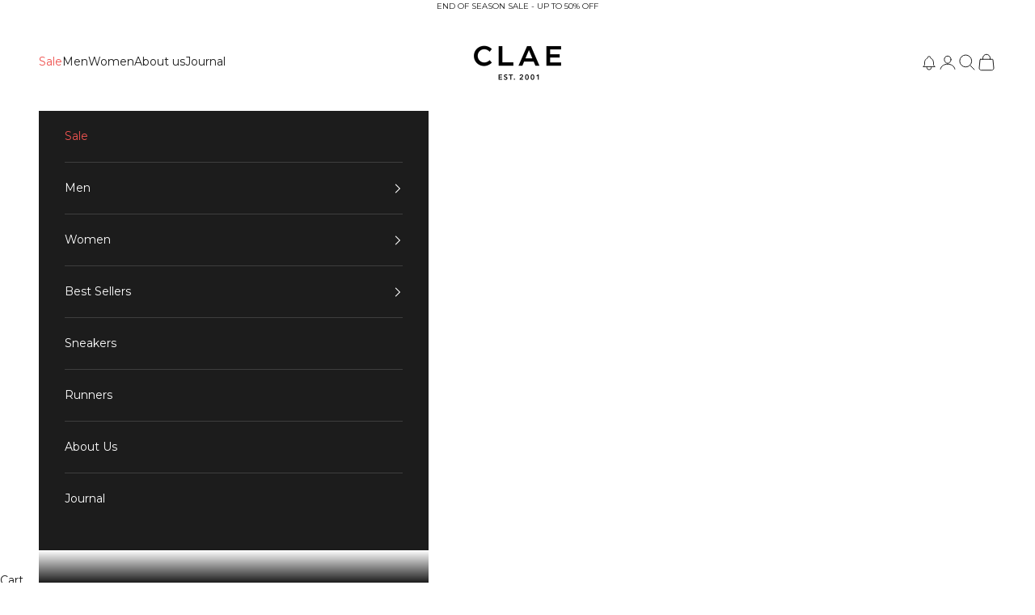

--- FILE ---
content_type: text/html; charset=utf-8
request_url: https://clae.com/collections/shoes?type=list
body_size: 86006
content:
<!doctype html>

<html class="no-js" lang="en" dir="ltr">
  <head>
<script async crossorigin fetchpriority="high" src="/cdn/shopifycloud/importmap-polyfill/es-modules-shim.2.4.0.js"></script>
<script src="https://sapi.negate.io/script/RO9HqLyvPcQDxr+f1GE1Og==?shop=clae-2.myshopify.com"></script>
    <!-- TrustBox script -->
<script type="text/javascript" src="//widget.trustpilot.com/bootstrap/v5/tp.widget.bootstrap.min.js" async></script>
<!-- End TrustBox script -->
	<!-- Added by AVADA SEO Suite -->
	









	<!-- /Added by AVADA SEO Suite -->
<!-- "snippets/booster-seo.liquid" was not rendered, the associated app was uninstalled -->
     <script src="https://storm.spicegems.org/0/js/scripttags/clae-2/country_redirect_23b0410ebf7d1c53be780bb70cb238aa.min.js?v=52&amp;shop=clae-2.myshopify.com" type="text/javascript"></script>
    <meta name="p:domain_verify" content="9a5ccf38d020d20f689a45f2abb70c26"/>
  <meta name="facebook-domain-verification" content="34qgt44tww40gln3rx5gps9oamf0pu" />  
    
    <!-- Google Tag Manager -->
<script>(function(w,d,s,l,i){w[l]=w[l]||[];w[l].push({'gtm.start':
new Date().getTime(),event:'gtm.js'});var f=d.getElementsByTagName(s)[0],
j=d.createElement(s),dl=l!='dataLayer'?'&l='+l:'';j.async=true;j.src=
'https://www.googletagmanager.com/gtm.js?id='+i+dl;f.parentNode.insertBefore(j,f);
})(window,document,'script','dataLayer','GTM-N2PCLD6');</script>
<!-- End Google Tag Manager -->
    
    <!-- Google tag (gtag.js) -->
<script async src="https://www.googletagmanager.com/gtag/js?id=AW-702690769">
</script>
<script>
  window.dataLayer = window.dataLayer || [];
  function gtag(){dataLayer.push(arguments);}
  gtag('js', new Date());

  gtag('config', 'AW-702690769');
</script>

    <!-- WordSeed Pixel START -->
<script type="text/javascript"> var _paq = window._paq = window._paq || []; _paq.push(['trackPageView']); _paq.push(['enableLinkTracking']); _paq.push(['enableHeartBeatTimer']); (function () { var u = "https://a.opumo.net/"; _paq.push(['setTrackerUrl', u + 'oa.php']); _paq.push(['setSiteId', '245']); var d = document, g = d.createElement('script'), s = d.getElementsByTagName('script')[0]; g.type = 'text/javascript'; g.async = true; g.src = u + 'oa.js'; s.parentNode.insertBefore(g, s); })(); </script> <noscript> <p><img src="https://a.opumo.net/oa.php?idsite=245&rec=1" style="border:0;" alt="" /></p> </noscript>
<!-- WordSeed Pixel END -->   

    <!-- Hotjar Tracking Code for clae.com -->
<script>
    (function(h,o,t,j,a,r){
        h.hj=h.hj||function(){(h.hj.q=h.hj.q||[]).push(arguments)};
        h._hjSettings={hjid:3865497,hjsv:6};
        a=o.getElementsByTagName('head')[0];
        r=o.createElement('script');r.async=1;
        r.src=t+h._hjSettings.hjid+j+h._hjSettings.hjsv;
        a.appendChild(r);
    })(window,document,'https://static.hotjar.com/c/hotjar-','.js?sv=');
</script>
  

    <!-- Global site tag (gtag.js) - Google AdWords: 920424135 -->
<script async src="https://www.googletagmanager.com/gtag/js?id=AW-920424135"></script>
<script>
  window.dataLayer = window.dataLayer || [];
  function gtag(){dataLayer.push(arguments);}
  gtag('js', new Date());

  gtag('config', 'AW-920424135');
{'allow_enhanced_conversions':true});
</script>
    <meta charset="utf-8">
    <meta name="viewport" content="width=device-width, initial-scale=1.0, height=device-height, minimum-scale=1.0, maximum-scale=5.0">

<title>
      Men's Collection
 &ndash; CLAE</title><meta name="description" content="From Court to Trainers to High tops, discover our variety of styles. We uphold principles based on an authentic, committed, and passionate vision that celebrates the elegance of simplicity."><link rel="canonical" href="https://clae.com/collections/shoes?type=list"><link rel="shortcut icon" href="//clae.com/cdn/shop/files/favicon.png?v=1748250755&width=96">
      <link rel="apple-touch-icon" href="//clae.com/cdn/shop/files/favicon.png?v=1748250755&width=180"><!-- Extra static favicon link for SEO -->
<link rel="icon" href="https://cdn.shopify.com/s/files/1/0911/9222/files/favicon.png" type="image/png" sizes="96x96"><link rel="preconnect" href="https://fonts.shopifycdn.com" crossorigin><link rel="preload" href="//clae.com/cdn/fonts/montserrat/montserrat_n5.07ef3781d9c78c8b93c98419da7ad4fbeebb6635.woff2" as="font" type="font/woff2" crossorigin><link rel="preload" href="//clae.com/cdn/fonts/montserrat/montserrat_n4.81949fa0ac9fd2021e16436151e8eaa539321637.woff2" as="font" type="font/woff2" crossorigin><meta property="og:type" content="website">
  <meta property="og:title" content="Men&#39;s Collection"><meta property="og:image" content="http://clae.com/cdn/shop/collections/Collection-SHOES-SS20-test-2.jpg?v=1755161097&width=2048">
  <meta property="og:image:secure_url" content="https://clae.com/cdn/shop/collections/Collection-SHOES-SS20-test-2.jpg?v=1755161097&width=2048">
  <meta property="og:image:width" content="1853">
  <meta property="og:image:height" content="1236"><meta property="og:description" content="Our silhouettes and materials have undergone ever-changing transitions to encompass our sustainable initiatives. Half of our collection utilizes leathers from Italian and certified tanneries with eco-responsible and best production practices. The other half contains organic or synthetic Vegan mater…"><meta property="og:url" content="https://clae.com/collections/shoes?type=list">
<meta property="og:site_name" content="CLAE"><meta name="twitter:card" content="summary"><meta name="twitter:title" content="Men's Collection">
  <meta name="twitter:description" content="From Court to Trainers to High tops, discover our variety of styles. We uphold principles based on an authentic, committed, and passionate vision that celebrates the elegance of simplicity."><meta name="twitter:image" content="https://clae.com/cdn/shop/collections/Collection-SHOES-SS20-test-2.jpg?crop=center&height=1200&v=1755161097&width=1200">
  <meta name="twitter:image:alt" content="Men&#39;s Collection">


  <script type="application/ld+json">
  {
    "@context": "https://schema.org",
    "@type": "BreadcrumbList",
  "itemListElement": [{
      "@type": "ListItem",
      "position": 1,
      "name": "Home",
      "item": "https://clae.com"
    },{
          "@type": "ListItem",
          "position": 2,
          "name": "Men's Collection",
          "item": "https://clae.com/collections/shoes"
        }]
  }
  </script>

<style>/* Typography (heading) */
  @font-face {
  font-family: Montserrat;
  font-weight: 500;
  font-style: normal;
  font-display: fallback;
  src: url("//clae.com/cdn/fonts/montserrat/montserrat_n5.07ef3781d9c78c8b93c98419da7ad4fbeebb6635.woff2") format("woff2"),
       url("//clae.com/cdn/fonts/montserrat/montserrat_n5.adf9b4bd8b0e4f55a0b203cdd84512667e0d5e4d.woff") format("woff");
}

@font-face {
  font-family: Montserrat;
  font-weight: 500;
  font-style: italic;
  font-display: fallback;
  src: url("//clae.com/cdn/fonts/montserrat/montserrat_i5.d3a783eb0cc26f2fda1e99d1dfec3ebaea1dc164.woff2") format("woff2"),
       url("//clae.com/cdn/fonts/montserrat/montserrat_i5.76d414ea3d56bb79ef992a9c62dce2e9063bc062.woff") format("woff");
}

/* Typography (body) */
  @font-face {
  font-family: Montserrat;
  font-weight: 400;
  font-style: normal;
  font-display: fallback;
  src: url("//clae.com/cdn/fonts/montserrat/montserrat_n4.81949fa0ac9fd2021e16436151e8eaa539321637.woff2") format("woff2"),
       url("//clae.com/cdn/fonts/montserrat/montserrat_n4.a6c632ca7b62da89c3594789ba828388aac693fe.woff") format("woff");
}

@font-face {
  font-family: Montserrat;
  font-weight: 400;
  font-style: italic;
  font-display: fallback;
  src: url("//clae.com/cdn/fonts/montserrat/montserrat_i4.5a4ea298b4789e064f62a29aafc18d41f09ae59b.woff2") format("woff2"),
       url("//clae.com/cdn/fonts/montserrat/montserrat_i4.072b5869c5e0ed5b9d2021e4c2af132e16681ad2.woff") format("woff");
}

@font-face {
  font-family: Montserrat;
  font-weight: 700;
  font-style: normal;
  font-display: fallback;
  src: url("//clae.com/cdn/fonts/montserrat/montserrat_n7.3c434e22befd5c18a6b4afadb1e3d77c128c7939.woff2") format("woff2"),
       url("//clae.com/cdn/fonts/montserrat/montserrat_n7.5d9fa6e2cae713c8fb539a9876489d86207fe957.woff") format("woff");
}

@font-face {
  font-family: Montserrat;
  font-weight: 700;
  font-style: italic;
  font-display: fallback;
  src: url("//clae.com/cdn/fonts/montserrat/montserrat_i7.a0d4a463df4f146567d871890ffb3c80408e7732.woff2") format("woff2"),
       url("//clae.com/cdn/fonts/montserrat/montserrat_i7.f6ec9f2a0681acc6f8152c40921d2a4d2e1a2c78.woff") format("woff");
}

:root {
    /* Container */
    --container-max-width: 100%;
    --container-xxs-max-width: 27.5rem; /* 440px */
    --container-xs-max-width: 42.5rem; /* 680px */
    --container-sm-max-width: 61.25rem; /* 980px */
    --container-md-max-width: 71.875rem; /* 1150px */
    --container-lg-max-width: 78.75rem; /* 1260px */
    --container-xl-max-width: 85rem; /* 1360px */
    --container-gutter: 1.25rem;

    --section-vertical-spacing: 2.5rem;
    --section-vertical-spacing-tight:2.5rem;

    --section-stack-gap:2.25rem;
    --section-stack-gap-tight:2.25rem;

    /* Form settings */
    --form-gap: 1.25rem; /* Gap between fieldset and submit button */
    --fieldset-gap: 1rem; /* Gap between each form input within a fieldset */
    --form-control-gap: 0.625rem; /* Gap between input and label (ignored for floating label) */
    --checkbox-control-gap: 0.75rem; /* Horizontal gap between checkbox and its associated label */
    --input-padding-block: 0.65rem; /* Vertical padding for input, textarea and native select */
    --input-padding-inline: 0.8rem; /* Horizontal padding for input, textarea and native select */
    --checkbox-size: 0.875rem; /* Size (width and height) for checkbox */

    /* Other sizes */
    --sticky-area-height: calc(var(--announcement-bar-is-sticky, 0) * var(--announcement-bar-height, 0px) + var(--header-is-sticky, 0) * var(--header-height, 0px));

    /* RTL support */
    --transform-logical-flip: 1;
    --transform-origin-start: left;
    --transform-origin-end: right;

    /**
     * ---------------------------------------------------------------------
     * TYPOGRAPHY
     * ---------------------------------------------------------------------
     */

    /* Font properties */
    --heading-font-family: Montserrat, sans-serif;
    --heading-font-weight: 500;
    --heading-font-style: normal;
    --heading-text-transform: uppercase;
    --heading-letter-spacing: 0.18em;
    --text-font-family: Montserrat, sans-serif;
    --text-font-weight: 400;
    --text-font-style: normal;
    --text-letter-spacing: 0.0em;
    --button-font: var(--text-font-style) var(--text-font-weight) var(--text-sm) / 1.65 var(--text-font-family);
    --button-text-transform: uppercase;
    --button-letter-spacing: 0.18em;

    /* Font sizes */--text-heading-size-factor: 0.9;
    --text-h1: max(0.6875rem, clamp(1.375rem, 1.146341463414634rem + 0.975609756097561vw, 2rem) * var(--text-heading-size-factor));
    --text-h2: max(0.6875rem, clamp(1.25rem, 1.0670731707317074rem + 0.7804878048780488vw, 1.75rem) * var(--text-heading-size-factor));
    --text-h3: max(0.6875rem, clamp(1.125rem, 1.0335365853658536rem + 0.3902439024390244vw, 1.375rem) * var(--text-heading-size-factor));
    --text-h4: max(0.6875rem, clamp(1rem, 0.9542682926829268rem + 0.1951219512195122vw, 1.125rem) * var(--text-heading-size-factor));
    --text-h5: calc(0.875rem * var(--text-heading-size-factor));
    --text-h6: calc(0.75rem * var(--text-heading-size-factor));

    --text-xs: 0.6875rem;
    --text-sm: 0.75rem;
    --text-base: 0.6875rem;
    --text-lg: 0.8125rem;
    --text-xl: 1.125rem;

    /* Rounded variables (used for border radius) */
    --rounded-full: 9999px;
    --button-border-radius: 0.0rem;
    --input-border-radius: 0.0rem;

    /* Box shadow */
    --shadow-sm: 0 2px 8px rgb(0 0 0 / 0.05);
    --shadow: 0 5px 15px rgb(0 0 0 / 0.05);
    --shadow-md: 0 5px 30px rgb(0 0 0 / 0.05);
    --shadow-block: px px px rgb(var(--text-primary) / 0.0);

    /**
     * ---------------------------------------------------------------------
     * OTHER
     * ---------------------------------------------------------------------
     */

    --checkmark-svg-url: url(//clae.com/cdn/shop/t/66/assets/checkmark.svg?v=77552481021870063511701334572);
    --cursor-zoom-in-svg-url: url(//clae.com/cdn/shop/t/66/assets/cursor-zoom-in.svg?v=112480252220988712521701334572);
  }

  [dir="rtl"]:root {
    /* RTL support */
    --transform-logical-flip: -1;
    --transform-origin-start: right;
    --transform-origin-end: left;
  }

  @media screen and (min-width: 700px) {
    :root {
      /* Typography (font size) */
      --text-xs: 0.75rem;
      --text-sm: 0.8125rem;
      --text-base: 0.875rem;
      --text-lg: 1.0rem;
      --text-xl: 1.25rem;

      /* Spacing settings */
      --container-gutter: 2rem;
    }
  }

  @media screen and (min-width: 1000px) {
    :root {
      /* Spacing settings */
      --container-gutter: 3rem;

      --section-vertical-spacing: 4rem;
      --section-vertical-spacing-tight: 4rem;

      --section-stack-gap:3rem;
      --section-stack-gap-tight:3rem;
    }
  }:root {/* Overlay used for modal */
    --page-overlay: 0 0 0 / 0.4;

    /* We use the first scheme background as default */
    --page-background: ;

    /* Product colors */
    --on-sale-text: 227 44 43;
    --on-sale-badge-background: 227 44 43;
    --on-sale-badge-text: 255 255 255;
    --sold-out-badge-background: 239 239 239;
    --sold-out-badge-text: 0 0 0 / 0.65;
    --custom-badge-background: 28 28 28;
    --custom-badge-text: 255 255 255;
    --star-color: 28 28 28;

    /* Status colors */
    --success-background: 212 227 203;
    --success-text: 48 122 7;
    --warning-background: 253 241 224;
    --warning-text: 237 138 0;
    --error-background: 243 204 204;
    --error-text: 203 43 43;
  }.color-scheme--scheme-1 {
      /* Color settings */--accent: 28 28 28;
      --text-color: 28 28 28;
      --background: 239 239 239 / 1.0;
      --background-without-opacity: 239 239 239;
      --background-gradient: ;--border-color: 207 207 207;/* Button colors */
      --button-background: 28 28 28;
      --button-text-color: 255 255 255;

      /* Circled buttons */
      --circle-button-background: 255 255 255;
      --circle-button-text-color: 28 28 28;
    }.shopify-section:has(.section-spacing.color-scheme--bg-609ecfcfee2f667ac6c12366fc6ece56) + .shopify-section:has(.section-spacing.color-scheme--bg-609ecfcfee2f667ac6c12366fc6ece56:not(.bordered-section)) .section-spacing {
      padding-block-start: 0;
    }.color-scheme--scheme-2 {
      /* Color settings */--accent: 0 0 0;
      --text-color: 28 28 28;
      --background: 255 255 255 / 1.0;
      --background-without-opacity: 255 255 255;
      --background-gradient: ;--border-color: 221 221 221;/* Button colors */
      --button-background: 0 0 0;
      --button-text-color: 255 255 255;

      /* Circled buttons */
      --circle-button-background: 255 255 255;
      --circle-button-text-color: 28 28 28;
    }.shopify-section:has(.section-spacing.color-scheme--bg-54922f2e920ba8346f6dc0fba343d673) + .shopify-section:has(.section-spacing.color-scheme--bg-54922f2e920ba8346f6dc0fba343d673:not(.bordered-section)) .section-spacing {
      padding-block-start: 0;
    }.color-scheme--scheme-3 {
      /* Color settings */--accent: 255 255 255;
      --text-color: 255 255 255;
      --background: 28 28 28 / 1.0;
      --background-without-opacity: 28 28 28;
      --background-gradient: ;--border-color: 62 62 62;/* Button colors */
      --button-background: 255 255 255;
      --button-text-color: 28 28 28;

      /* Circled buttons */
      --circle-button-background: 255 255 255;
      --circle-button-text-color: 28 28 28;
    }.shopify-section:has(.section-spacing.color-scheme--bg-c1f8cb21047e4797e94d0969dc5d1e44) + .shopify-section:has(.section-spacing.color-scheme--bg-c1f8cb21047e4797e94d0969dc5d1e44:not(.bordered-section)) .section-spacing {
      padding-block-start: 0;
    }.color-scheme--scheme-4 {
      /* Color settings */--accent: 255 255 255;
      --text-color: 255 255 255;
      --background: 0 0 0 / 0.0;
      --background-without-opacity: 0 0 0;
      --background-gradient: ;--border-color: 255 255 255;/* Button colors */
      --button-background: 255 255 255;
      --button-text-color: 0 0 0;

      /* Circled buttons */
      --circle-button-background: 255 255 255;
      --circle-button-text-color: 28 28 28;
    }.shopify-section:has(.section-spacing.color-scheme--bg-3671eee015764974ee0aef1536023e0f) + .shopify-section:has(.section-spacing.color-scheme--bg-3671eee015764974ee0aef1536023e0f:not(.bordered-section)) .section-spacing {
      padding-block-start: 0;
    }.color-scheme--scheme-cbbf42c9-ffd2-4a01-8b46-cb6312d904c9 {
      /* Color settings */--accent: 28 28 28;
      --text-color: 28 28 28;
      --background: 239 239 239 / 1.0;
      --background-without-opacity: 239 239 239;
      --background-gradient: ;--border-color: 207 207 207;/* Button colors */
      --button-background: 28 28 28;
      --button-text-color: 255 255 255;

      /* Circled buttons */
      --circle-button-background: 255 255 255;
      --circle-button-text-color: 28 28 28;
    }.shopify-section:has(.section-spacing.color-scheme--bg-609ecfcfee2f667ac6c12366fc6ece56) + .shopify-section:has(.section-spacing.color-scheme--bg-609ecfcfee2f667ac6c12366fc6ece56:not(.bordered-section)) .section-spacing {
      padding-block-start: 0;
    }.color-scheme--scheme-81b0ae8a-aff2-486a-8584-9943079ed5be {
      /* Color settings */--accent: 0 0 0;
      --text-color: 255 255 255;
      --background: 210 91 91 / 1.0;
      --background-without-opacity: 210 91 91;
      --background-gradient: ;--border-color: 217 116 116;/* Button colors */
      --button-background: 0 0 0;
      --button-text-color: 255 255 255;

      /* Circled buttons */
      --circle-button-background: 255 255 255;
      --circle-button-text-color: 28 28 28;
    }.shopify-section:has(.section-spacing.color-scheme--bg-32da7cb668976ab33afd5e6bd3e1c950) + .shopify-section:has(.section-spacing.color-scheme--bg-32da7cb668976ab33afd5e6bd3e1c950:not(.bordered-section)) .section-spacing {
      padding-block-start: 0;
    }.color-scheme--dialog {
      /* Color settings */--accent: 0 0 0;
      --text-color: 28 28 28;
      --background: 255 255 255 / 1.0;
      --background-without-opacity: 255 255 255;
      --background-gradient: ;--border-color: 221 221 221;/* Button colors */
      --button-background: 0 0 0;
      --button-text-color: 255 255 255;

      /* Circled buttons */
      --circle-button-background: 255 255 255;
      --circle-button-text-color: 28 28 28;
    }
</style><script>
  document.documentElement.classList.replace('no-js', 'js');

  // This allows to expose several variables to the global scope, to be used in scripts
  window.themeVariables = {
    settings: {
      showPageTransition: false,
      pageType: "collection",
      moneyFormat: "${{amount}}",
      moneyWithCurrencyFormat: "${{amount}}",
      currencyCodeEnabled: true,
      cartType: "drawer"
    },

    strings: {
      addToCartButton: "Add to cart",
      soldOutButton: "Sold out",
      preOrderButton: "Pre-order",
      unavailableButton: "Unavailable",
      addedToCart: "Added to your cart!",
      closeGallery: "Close gallery",
      zoomGallery: "Zoom picture",
      errorGallery: "Image cannot be loaded",
      soldOutBadge: "Sold out",
      discountBadge: "Save @@",
      sku: "SKU:",
      shippingEstimatorNoResults: "Sorry, we do not ship to your address.",
      shippingEstimatorOneResult: "There is one shipping rate for your address:",
      shippingEstimatorMultipleResults: "There are several shipping rates for your address:",
      shippingEstimatorError: "One or more error occurred while retrieving shipping rates:",
      next: "Next",
      previous: "Previous"
    },

    mediaQueries: {
      'sm': 'screen and (min-width: 700px)',
      'md': 'screen and (min-width: 1000px)',
      'lg': 'screen and (min-width: 1150px)',
      'xl': 'screen and (min-width: 1400px)',
      '2xl': 'screen and (min-width: 1600px)',
      'sm-max': 'screen and (max-width: 699px)',
      'md-max': 'screen and (max-width: 999px)',
      'lg-max': 'screen and (max-width: 1149px)',
      'xl-max': 'screen and (max-width: 1399px)',
      '2xl-max': 'screen and (max-width: 1599px)',
      'motion-safe': '(prefers-reduced-motion: no-preference)',
      'motion-reduce': '(prefers-reduced-motion: reduce)',
      'supports-hover': 'screen and (pointer: fine)',
      'supports-touch': 'screen and (hover: none)'
    }
  };</script><script async src="//clae.com/cdn/shop/t/66/assets/es-module-shims.min.js?v=41244696521020306371701334556"></script>

    <script type="importmap">{
        "imports": {
          "vendor": "//clae.com/cdn/shop/t/66/assets/vendor.min.js?v=31701601754359729221701334556",
          "theme": "//clae.com/cdn/shop/t/66/assets/theme.aio.min.js?v=48399343427483301811747737315",
          "photoswipe": "//clae.com/cdn/shop/t/66/assets/photoswipe.min.js?v=23923577218600574321701334556"
        }
      }
    </script>

    <script type="module" src="//clae.com/cdn/shop/t/66/assets/vendor.min.js?v=31701601754359729221701334556"></script>
    <script type="module" src="//clae.com/cdn/shop/t/66/assets/theme.aio.min.js?v=48399343427483301811747737315"></script>

    <script>window.performance && window.performance.mark && window.performance.mark('shopify.content_for_header.start');</script><meta name="google-site-verification" content="ihMx5Mf5MFFOLE_Zz7dXxMNi64o47w-iy-nAoOBOvrA">
<meta name="facebook-domain-verification" content="xrauo5g7f9ayd8hfyh0c3yrsd9w7rp">
<meta id="shopify-digital-wallet" name="shopify-digital-wallet" content="/9119222/digital_wallets/dialog">
<meta name="shopify-checkout-api-token" content="8081f57bd4c87edbe03b3cb338ae36de">
<meta id="in-context-paypal-metadata" data-shop-id="9119222" data-venmo-supported="false" data-environment="production" data-locale="en_US" data-paypal-v4="true" data-currency="USD">
<link rel="alternate" type="application/atom+xml" title="Feed" href="/collections/shoes.atom" />
<link rel="alternate" type="application/json+oembed" href="https://clae.com/collections/shoes.oembed?type=list">
<script async="async" src="/checkouts/internal/preloads.js?locale=en-US"></script>
<link rel="preconnect" href="https://shop.app" crossorigin="anonymous">
<script async="async" src="https://shop.app/checkouts/internal/preloads.js?locale=en-US&shop_id=9119222" crossorigin="anonymous"></script>
<script id="apple-pay-shop-capabilities" type="application/json">{"shopId":9119222,"countryCode":"US","currencyCode":"USD","merchantCapabilities":["supports3DS"],"merchantId":"gid:\/\/shopify\/Shop\/9119222","merchantName":"CLAE","requiredBillingContactFields":["postalAddress","email","phone"],"requiredShippingContactFields":["postalAddress","email","phone"],"shippingType":"shipping","supportedNetworks":["visa","masterCard","amex","discover","elo","jcb"],"total":{"type":"pending","label":"CLAE","amount":"1.00"},"shopifyPaymentsEnabled":true,"supportsSubscriptions":true}</script>
<script id="shopify-features" type="application/json">{"accessToken":"8081f57bd4c87edbe03b3cb338ae36de","betas":["rich-media-storefront-analytics"],"domain":"clae.com","predictiveSearch":true,"shopId":9119222,"locale":"en"}</script>
<script>var Shopify = Shopify || {};
Shopify.shop = "clae-2.myshopify.com";
Shopify.locale = "en";
Shopify.currency = {"active":"USD","rate":"1.0"};
Shopify.country = "US";
Shopify.theme = {"name":"V8.1.0","id":123292155988,"schema_name":"Prestige","schema_version":"8.1.0","theme_store_id":null,"role":"main"};
Shopify.theme.handle = "null";
Shopify.theme.style = {"id":null,"handle":null};
Shopify.cdnHost = "clae.com/cdn";
Shopify.routes = Shopify.routes || {};
Shopify.routes.root = "/";</script>
<script type="module">!function(o){(o.Shopify=o.Shopify||{}).modules=!0}(window);</script>
<script>!function(o){function n(){var o=[];function n(){o.push(Array.prototype.slice.apply(arguments))}return n.q=o,n}var t=o.Shopify=o.Shopify||{};t.loadFeatures=n(),t.autoloadFeatures=n()}(window);</script>
<script>
  window.ShopifyPay = window.ShopifyPay || {};
  window.ShopifyPay.apiHost = "shop.app\/pay";
  window.ShopifyPay.redirectState = null;
</script>
<script id="shop-js-analytics" type="application/json">{"pageType":"collection"}</script>
<script defer="defer" async type="module" src="//clae.com/cdn/shopifycloud/shop-js/modules/v2/client.init-shop-cart-sync_BT-GjEfc.en.esm.js"></script>
<script defer="defer" async type="module" src="//clae.com/cdn/shopifycloud/shop-js/modules/v2/chunk.common_D58fp_Oc.esm.js"></script>
<script defer="defer" async type="module" src="//clae.com/cdn/shopifycloud/shop-js/modules/v2/chunk.modal_xMitdFEc.esm.js"></script>
<script type="module">
  await import("//clae.com/cdn/shopifycloud/shop-js/modules/v2/client.init-shop-cart-sync_BT-GjEfc.en.esm.js");
await import("//clae.com/cdn/shopifycloud/shop-js/modules/v2/chunk.common_D58fp_Oc.esm.js");
await import("//clae.com/cdn/shopifycloud/shop-js/modules/v2/chunk.modal_xMitdFEc.esm.js");

  window.Shopify.SignInWithShop?.initShopCartSync?.({"fedCMEnabled":true,"windoidEnabled":true});

</script>
<script>
  window.Shopify = window.Shopify || {};
  if (!window.Shopify.featureAssets) window.Shopify.featureAssets = {};
  window.Shopify.featureAssets['shop-js'] = {"shop-cart-sync":["modules/v2/client.shop-cart-sync_DZOKe7Ll.en.esm.js","modules/v2/chunk.common_D58fp_Oc.esm.js","modules/v2/chunk.modal_xMitdFEc.esm.js"],"init-fed-cm":["modules/v2/client.init-fed-cm_B6oLuCjv.en.esm.js","modules/v2/chunk.common_D58fp_Oc.esm.js","modules/v2/chunk.modal_xMitdFEc.esm.js"],"shop-cash-offers":["modules/v2/client.shop-cash-offers_D2sdYoxE.en.esm.js","modules/v2/chunk.common_D58fp_Oc.esm.js","modules/v2/chunk.modal_xMitdFEc.esm.js"],"shop-login-button":["modules/v2/client.shop-login-button_QeVjl5Y3.en.esm.js","modules/v2/chunk.common_D58fp_Oc.esm.js","modules/v2/chunk.modal_xMitdFEc.esm.js"],"pay-button":["modules/v2/client.pay-button_DXTOsIq6.en.esm.js","modules/v2/chunk.common_D58fp_Oc.esm.js","modules/v2/chunk.modal_xMitdFEc.esm.js"],"shop-button":["modules/v2/client.shop-button_DQZHx9pm.en.esm.js","modules/v2/chunk.common_D58fp_Oc.esm.js","modules/v2/chunk.modal_xMitdFEc.esm.js"],"avatar":["modules/v2/client.avatar_BTnouDA3.en.esm.js"],"init-windoid":["modules/v2/client.init-windoid_CR1B-cfM.en.esm.js","modules/v2/chunk.common_D58fp_Oc.esm.js","modules/v2/chunk.modal_xMitdFEc.esm.js"],"init-shop-for-new-customer-accounts":["modules/v2/client.init-shop-for-new-customer-accounts_C_vY_xzh.en.esm.js","modules/v2/client.shop-login-button_QeVjl5Y3.en.esm.js","modules/v2/chunk.common_D58fp_Oc.esm.js","modules/v2/chunk.modal_xMitdFEc.esm.js"],"init-shop-email-lookup-coordinator":["modules/v2/client.init-shop-email-lookup-coordinator_BI7n9ZSv.en.esm.js","modules/v2/chunk.common_D58fp_Oc.esm.js","modules/v2/chunk.modal_xMitdFEc.esm.js"],"init-shop-cart-sync":["modules/v2/client.init-shop-cart-sync_BT-GjEfc.en.esm.js","modules/v2/chunk.common_D58fp_Oc.esm.js","modules/v2/chunk.modal_xMitdFEc.esm.js"],"shop-toast-manager":["modules/v2/client.shop-toast-manager_DiYdP3xc.en.esm.js","modules/v2/chunk.common_D58fp_Oc.esm.js","modules/v2/chunk.modal_xMitdFEc.esm.js"],"init-customer-accounts":["modules/v2/client.init-customer-accounts_D9ZNqS-Q.en.esm.js","modules/v2/client.shop-login-button_QeVjl5Y3.en.esm.js","modules/v2/chunk.common_D58fp_Oc.esm.js","modules/v2/chunk.modal_xMitdFEc.esm.js"],"init-customer-accounts-sign-up":["modules/v2/client.init-customer-accounts-sign-up_iGw4briv.en.esm.js","modules/v2/client.shop-login-button_QeVjl5Y3.en.esm.js","modules/v2/chunk.common_D58fp_Oc.esm.js","modules/v2/chunk.modal_xMitdFEc.esm.js"],"shop-follow-button":["modules/v2/client.shop-follow-button_CqMgW2wH.en.esm.js","modules/v2/chunk.common_D58fp_Oc.esm.js","modules/v2/chunk.modal_xMitdFEc.esm.js"],"checkout-modal":["modules/v2/client.checkout-modal_xHeaAweL.en.esm.js","modules/v2/chunk.common_D58fp_Oc.esm.js","modules/v2/chunk.modal_xMitdFEc.esm.js"],"shop-login":["modules/v2/client.shop-login_D91U-Q7h.en.esm.js","modules/v2/chunk.common_D58fp_Oc.esm.js","modules/v2/chunk.modal_xMitdFEc.esm.js"],"lead-capture":["modules/v2/client.lead-capture_BJmE1dJe.en.esm.js","modules/v2/chunk.common_D58fp_Oc.esm.js","modules/v2/chunk.modal_xMitdFEc.esm.js"],"payment-terms":["modules/v2/client.payment-terms_Ci9AEqFq.en.esm.js","modules/v2/chunk.common_D58fp_Oc.esm.js","modules/v2/chunk.modal_xMitdFEc.esm.js"]};
</script>
<script>(function() {
  var isLoaded = false;
  function asyncLoad() {
    if (isLoaded) return;
    isLoaded = true;
    var urls = ["https:\/\/static.klaviyo.com\/onsite\/js\/klaviyo.js?company_id=JY9x6H\u0026shop=clae-2.myshopify.com","\/\/cdn.shopify.com\/s\/files\/1\/0257\/0108\/9360\/t\/85\/assets\/usf-license.js?shop=clae-2.myshopify.com","https:\/\/crossborder-integration.global-e.com\/resources\/js\/app?shop=clae-2.myshopify.com","\/\/cdn.shopify.com\/proxy\/51d2a21797cac15c73ef23cf7231f06697baf0840496cfa56d15437a86572d99\/web.global-e.com\/merchant\/storefrontattributes?merchantid=60000155\u0026shop=clae-2.myshopify.com\u0026sp-cache-control=cHVibGljLCBtYXgtYWdlPTkwMA","https:\/\/static.klaviyo.com\/onsite\/js\/klaviyo.js?company_id=JY9x6H\u0026shop=clae-2.myshopify.com","https:\/\/wisepops.net\/loader.js?v=2\u0026h=AeAiccLDfc\u0026shop=clae-2.myshopify.com","https:\/\/ecommplugins-scripts.trustpilot.com\/v2.1\/js\/header.min.js?settings=eyJrZXkiOiJGZkJ0OHp2VWM3NXJ6MXdUIiwicyI6Im5vbmUifQ==\u0026shop=clae-2.myshopify.com","https:\/\/ecommplugins-trustboxsettings.trustpilot.com\/clae-2.myshopify.com.js?settings=1730199214320\u0026shop=clae-2.myshopify.com","https:\/\/widget.trustpilot.com\/bootstrap\/v5\/tp.widget.sync.bootstrap.min.js?shop=clae-2.myshopify.com","https:\/\/cdn.shopify.com\/s\/files\/1\/0911\/9222\/t\/66\/assets\/loy_9119222.js?v=1739018623\u0026shop=clae-2.myshopify.com"];
    for (var i = 0; i < urls.length; i++) {
      var s = document.createElement('script');
      s.type = 'text/javascript';
      s.async = true;
      s.src = urls[i];
      var x = document.getElementsByTagName('script')[0];
      x.parentNode.insertBefore(s, x);
    }
  };
  if(window.attachEvent) {
    window.attachEvent('onload', asyncLoad);
  } else {
    window.addEventListener('load', asyncLoad, false);
  }
})();</script>
<script id="__st">var __st={"a":9119222,"offset":-28800,"reqid":"b8655d0d-ac60-4a3a-86ee-0b98fd014fe0-1769265306","pageurl":"clae.com\/collections\/shoes?type=list","u":"bdf9e6b16b95","p":"collection","rtyp":"collection","rid":116840323};</script>
<script>window.ShopifyPaypalV4VisibilityTracking = true;</script>
<script id="captcha-bootstrap">!function(){'use strict';const t='contact',e='account',n='new_comment',o=[[t,t],['blogs',n],['comments',n],[t,'customer']],c=[[e,'customer_login'],[e,'guest_login'],[e,'recover_customer_password'],[e,'create_customer']],r=t=>t.map((([t,e])=>`form[action*='/${t}']:not([data-nocaptcha='true']) input[name='form_type'][value='${e}']`)).join(','),a=t=>()=>t?[...document.querySelectorAll(t)].map((t=>t.form)):[];function s(){const t=[...o],e=r(t);return a(e)}const i='password',u='form_key',d=['recaptcha-v3-token','g-recaptcha-response','h-captcha-response',i],f=()=>{try{return window.sessionStorage}catch{return}},m='__shopify_v',_=t=>t.elements[u];function p(t,e,n=!1){try{const o=window.sessionStorage,c=JSON.parse(o.getItem(e)),{data:r}=function(t){const{data:e,action:n}=t;return t[m]||n?{data:e,action:n}:{data:t,action:n}}(c);for(const[e,n]of Object.entries(r))t.elements[e]&&(t.elements[e].value=n);n&&o.removeItem(e)}catch(o){console.error('form repopulation failed',{error:o})}}const l='form_type',E='cptcha';function T(t){t.dataset[E]=!0}const w=window,h=w.document,L='Shopify',v='ce_forms',y='captcha';let A=!1;((t,e)=>{const n=(g='f06e6c50-85a8-45c8-87d0-21a2b65856fe',I='https://cdn.shopify.com/shopifycloud/storefront-forms-hcaptcha/ce_storefront_forms_captcha_hcaptcha.v1.5.2.iife.js',D={infoText:'Protected by hCaptcha',privacyText:'Privacy',termsText:'Terms'},(t,e,n)=>{const o=w[L][v],c=o.bindForm;if(c)return c(t,g,e,D).then(n);var r;o.q.push([[t,g,e,D],n]),r=I,A||(h.body.append(Object.assign(h.createElement('script'),{id:'captcha-provider',async:!0,src:r})),A=!0)});var g,I,D;w[L]=w[L]||{},w[L][v]=w[L][v]||{},w[L][v].q=[],w[L][y]=w[L][y]||{},w[L][y].protect=function(t,e){n(t,void 0,e),T(t)},Object.freeze(w[L][y]),function(t,e,n,w,h,L){const[v,y,A,g]=function(t,e,n){const i=e?o:[],u=t?c:[],d=[...i,...u],f=r(d),m=r(i),_=r(d.filter((([t,e])=>n.includes(e))));return[a(f),a(m),a(_),s()]}(w,h,L),I=t=>{const e=t.target;return e instanceof HTMLFormElement?e:e&&e.form},D=t=>v().includes(t);t.addEventListener('submit',(t=>{const e=I(t);if(!e)return;const n=D(e)&&!e.dataset.hcaptchaBound&&!e.dataset.recaptchaBound,o=_(e),c=g().includes(e)&&(!o||!o.value);(n||c)&&t.preventDefault(),c&&!n&&(function(t){try{if(!f())return;!function(t){const e=f();if(!e)return;const n=_(t);if(!n)return;const o=n.value;o&&e.removeItem(o)}(t);const e=Array.from(Array(32),(()=>Math.random().toString(36)[2])).join('');!function(t,e){_(t)||t.append(Object.assign(document.createElement('input'),{type:'hidden',name:u})),t.elements[u].value=e}(t,e),function(t,e){const n=f();if(!n)return;const o=[...t.querySelectorAll(`input[type='${i}']`)].map((({name:t})=>t)),c=[...d,...o],r={};for(const[a,s]of new FormData(t).entries())c.includes(a)||(r[a]=s);n.setItem(e,JSON.stringify({[m]:1,action:t.action,data:r}))}(t,e)}catch(e){console.error('failed to persist form',e)}}(e),e.submit())}));const S=(t,e)=>{t&&!t.dataset[E]&&(n(t,e.some((e=>e===t))),T(t))};for(const o of['focusin','change'])t.addEventListener(o,(t=>{const e=I(t);D(e)&&S(e,y())}));const B=e.get('form_key'),M=e.get(l),P=B&&M;t.addEventListener('DOMContentLoaded',(()=>{const t=y();if(P)for(const e of t)e.elements[l].value===M&&p(e,B);[...new Set([...A(),...v().filter((t=>'true'===t.dataset.shopifyCaptcha))])].forEach((e=>S(e,t)))}))}(h,new URLSearchParams(w.location.search),n,t,e,['guest_login'])})(!0,!0)}();</script>
<script integrity="sha256-4kQ18oKyAcykRKYeNunJcIwy7WH5gtpwJnB7kiuLZ1E=" data-source-attribution="shopify.loadfeatures" defer="defer" src="//clae.com/cdn/shopifycloud/storefront/assets/storefront/load_feature-a0a9edcb.js" crossorigin="anonymous"></script>
<script crossorigin="anonymous" defer="defer" src="//clae.com/cdn/shopifycloud/storefront/assets/shopify_pay/storefront-65b4c6d7.js?v=20250812"></script>
<script data-source-attribution="shopify.dynamic_checkout.dynamic.init">var Shopify=Shopify||{};Shopify.PaymentButton=Shopify.PaymentButton||{isStorefrontPortableWallets:!0,init:function(){window.Shopify.PaymentButton.init=function(){};var t=document.createElement("script");t.src="https://clae.com/cdn/shopifycloud/portable-wallets/latest/portable-wallets.en.js",t.type="module",document.head.appendChild(t)}};
</script>
<script data-source-attribution="shopify.dynamic_checkout.buyer_consent">
  function portableWalletsHideBuyerConsent(e){var t=document.getElementById("shopify-buyer-consent"),n=document.getElementById("shopify-subscription-policy-button");t&&n&&(t.classList.add("hidden"),t.setAttribute("aria-hidden","true"),n.removeEventListener("click",e))}function portableWalletsShowBuyerConsent(e){var t=document.getElementById("shopify-buyer-consent"),n=document.getElementById("shopify-subscription-policy-button");t&&n&&(t.classList.remove("hidden"),t.removeAttribute("aria-hidden"),n.addEventListener("click",e))}window.Shopify?.PaymentButton&&(window.Shopify.PaymentButton.hideBuyerConsent=portableWalletsHideBuyerConsent,window.Shopify.PaymentButton.showBuyerConsent=portableWalletsShowBuyerConsent);
</script>
<script data-source-attribution="shopify.dynamic_checkout.cart.bootstrap">document.addEventListener("DOMContentLoaded",(function(){function t(){return document.querySelector("shopify-accelerated-checkout-cart, shopify-accelerated-checkout")}if(t())Shopify.PaymentButton.init();else{new MutationObserver((function(e,n){t()&&(Shopify.PaymentButton.init(),n.disconnect())})).observe(document.body,{childList:!0,subtree:!0})}}));
</script>
<link id="shopify-accelerated-checkout-styles" rel="stylesheet" media="screen" href="https://clae.com/cdn/shopifycloud/portable-wallets/latest/accelerated-checkout-backwards-compat.css" crossorigin="anonymous">
<style id="shopify-accelerated-checkout-cart">
        #shopify-buyer-consent {
  margin-top: 1em;
  display: inline-block;
  width: 100%;
}

#shopify-buyer-consent.hidden {
  display: none;
}

#shopify-subscription-policy-button {
  background: none;
  border: none;
  padding: 0;
  text-decoration: underline;
  font-size: inherit;
  cursor: pointer;
}

#shopify-subscription-policy-button::before {
  box-shadow: none;
}

      </style>

<script>window.performance && window.performance.mark && window.performance.mark('shopify.content_for_header.end');</script>
<link href="//clae.com/cdn/shop/t/66/assets/theme.css?v=80133154073819160761764147413" rel="stylesheet" type="text/css" media="all" /><script>window._usfTheme={
    id:123292155988,
    name:"Prestige",
    version:"8.1.0",
    vendor:"Maestrooo",
    applied:1,
    assetUrl:"//clae.com/cdn/shop/t/66/assets/usf-boot.js?v=124219942804453706001758549761"
};
window._usfCustomerTags = null;
window._usfCollectionId = 116840323;
window._usfCollectionDefaultSort = "manual";
window._usfLocale = "en";
window._usfRootUrl = "\/";
window.usf = {
  settings: {"online":1,"version":"1.0.2.4112","shop":"clae-2.myshopify.com","siteId":"c80847f0-e53b-49fb-bb33-72d5e05a383f","resUrl":"//cdn.shopify.com/s/files/1/0257/0108/9360/t/85/assets/","analyticsApiUrl":"https://svc-0-analytics-usf.hotyon.com/set","searchSvcUrl":"https://svc-0-usf.hotyon.com/","enabledPlugins":["preview-usf"],"mobileBreakpoint":767,"decimals":2,"useTrailingZeros":1,"decimalDisplay":".","thousandSeparator":",","currency":"USD","priceLongFormat":"${0}","priceFormat":"${0}","plugins":{},"revision":86784753,"filters":{"desktopLikeMobile":1,"filtersHorzStyle":"default","filtersHorzPosition":"left","filtersMobileStyle":"default"},"instantSearch":{"searchBoxSelector":"input[name=q]","numOfSuggestions":6,"numOfProductMatches":6,"numOfCollections":4,"numOfPages":4,"layout":"two-columns","productDisplayType":"list","productColumnPosition":"left","productsPerRow":2,"showPopularProducts":1,"numOfPopularProducts":6,"numOfRecentSearches":5},"search":{"online":1,"sortFields":["r","title","-title","date","-date","price","-price","percentSale","-percentSale","-discount"],"searchResultsUrl":"/pages/search-results","more":"infinite","itemsPerPage":40,"imageSizeType":"fixed","imageSize":"600,350","showSearchInputOnSearchPage":1,"showAltImage":1,"showVendor":1,"showSale":1,"showSoldOut":1,"canChangeUrl":1},"collections":{"online":1,"collectionsPageUrl":"/pages/collections"},"filterNavigation":{"showFilterArea":1,"showSingle":1},"translation_en":{"search":"Search","latestSearches":"Latest searches","popularSearches":"Popular searches","viewAllResultsFor":"view all results for <span class=\"usf-highlight\">{0}</span>","viewAllResults":"view all results","noMatchesFoundFor":"No matches found for \"<b>{0}</b>\". Please try again with a different term.","productSearchResultWithTermSummary":"<b>{0}</b> results for '<b>{1}</b>'","productSearchResultSummary":"<b>{0}</b> products","productSearchNoResults":"<h2>No matching for '<b>{0}</b>'.</h2><p>But don't give up – check the filters, spelling or try less specific search terms.</p>","productSearchNoResultsEmptyTerm":"<h2>No results found.</h2><p>But don't give up – check the filters or try less specific terms.</p>","clearAll":"Clear all","clear":"Clear","clearAllFilters":"Clear all filters","clearFiltersBy":"Clear filters by {0}","filterBy":"Filter by {0}","sort":"Sort","sortBy_r":"Relevance","sortBy_title":"Title: A-Z","sortBy_-title":"Title: Z-A","sortBy_date":"Date: Old to New","sortBy_-date":"Date: New to Old","sortBy_price":"Price: Low to High","sortBy_-price":"Price: High to Low","sortBy_percentSale":"Percent sales: Low to High","sortBy_-percentSale":"Percent sales: High to Low","sortBy_-discount":"Discount: High to Low","sortBy_bestselling":"Best selling","sortBy_-available":"Inventory: High to Low","sortBy_producttype":"Product Type: A-Z","sortBy_-producttype":"Product Type: Z-A","sortBy_random":"Random","filters":"Filters","filterOptions":"Filter options","clearFilterOptions":"Clear all filter options","youHaveViewed":"You've viewed {0} of {1} products","loadMore":"Load more","loadPrev":"Load previous","productMatches":"Product matches","trending":"Trending","didYouMean":"Sorry, nothing found for '<b>{0}</b>'.<br>Did you mean '<b>{1}</b>'?","searchSuggestions":"Search suggestions","popularSearch":"Popular search","quantity":"Quantity","selectedVariantNotAvailable":"The selected variant is not available.","addToCart":"Add to cart","seeFullDetails":"See full details","chooseOptions":"Choose options","quickView":"Quick view","sale":"Sale","save":"Save","soldOut":"Sold out","viewItems":"View items","more":"More","all":"All","prevPage":"Previous page","gotoPage":"Go to page {0}","nextPage":"Next page","from":"From","collections":"Collections","pages":"Pages","sortBy_option:Amount":"Amount: A-Z","sortBy_-option:Amount":"Amount: Z-A","sortBy_option:CL20ABR01":"CL20ABR01: A-Z","sortBy_-option:CL20ABR01":"CL20ABR01: Z-A","sortBy_option:CL20CBM04":"CL20CBM04: A-Z","sortBy_-option:CL20CBM04":"CL20CBM04: Z-A","sortBy_option:CL20CBR05":"CL20CBR05: A-Z","sortBy_-option:CL20CBR05":"CL20CBR05: Z-A","sortBy_option:CL21ABM01":"CL21ABM01: A-Z","sortBy_-option:CL21ABM01":"CL21ABM01: Z-A","sortBy_option:CL21ABM02":"CL21ABM02: A-Z","sortBy_-option:CL21ABM02":"CL21ABM02: Z-A","sortBy_option:CL21AET04":"CL21AET04: A-Z","sortBy_-option:CL21AET04":"CL21AET04: Z-A","sortBy_option:CL21CBR09":"CL21CBR09: A-Z","sortBy_-option:CL21CBR09":"CL21CBR09: Z-A","sortBy_option:CL21CEL01":"CL21CEL01: A-Z","sortBy_-option:CL21CEL01":"CL21CEL01: Z-A","sortBy_option:CL21CHP03":"CL21CHP03: A-Z","sortBy_-option:CL21CHP03":"CL21CHP03: Z-A","sortBy_option:CL21CJS02":"CL21CJS02: A-Z","sortBy_-option:CL21CJS02":"CL21CJS02: Z-A","sortBy_option:CL21CJS03":"CL21CJS03: A-Z","sortBy_-option:CL21CJS03":"CL21CJS03: Z-A","sortBy_option:CL21CML01":"CL21CML01: A-Z","sortBy_-option:CL21CML01":"CL21CML01: Z-A","sortBy_option:CL21CPR01":"CL21CPR01: A-Z","sortBy_-option:CL21CPR01":"CL21CPR01: Z-A","sortBy_option:CL21CPR03":"CL21CPR03: A-Z","sortBy_-option:CL21CPR03":"CL21CPR03: Z-A","sortBy_option:CLA01246":"CLA01246: A-Z","sortBy_-option:CLA01246":"CLA01246: Z-A","sortBy_option:CLA01275":"CLA01275: A-Z","sortBy_-option:CLA01275":"CLA01275: Z-A","sortBy_option:CLA01297":"CLA01297: A-Z","sortBy_-option:CLA01297":"CLA01297: Z-A","sortBy_option:CLA22AET01":"CLA22AET01: A-Z","sortBy_-option:CLA22AET01":"CLA22AET01: Z-A","sortBy_option:Color":"Color: A-Z","sortBy_-option:Color":"Color: Z-A","sortBy_option:Size":"Size: A-Z","sortBy_-option:Size":"Size: Z-A","sortBy_option:US Men Size":"US Men Size: A-Z","sortBy_-option:US Men Size":"US Men Size: Z-A"}}
}
</script>
<script src="//clae.com/cdn/shop/t/66/assets/usf-boot.js?v=124219942804453706001758549761" async></script>

  

<link rel="stylesheet" type="text/css" href="https://crossborder-integration.global-e.com/resources/css/60000155/US"/>
<script>
    GLBE_PARAMS = {
        appUrl: "https://crossborder-integration.global-e.com/",
        pixelUrl: "https://utils.global-e.com",
        pixelEnabled: true,
        geAppUrl: "https://web.global-e.com/",
        env: "Production",
        geCDNUrl: "https://web.global-e.com/",
        apiUrl: "https://api.global-e.com/",
        emi: "daerls",
        mid: "60000155",
        hiddenElements: ".ge-hide,.afterpay-paragraph,form[action='https://payments.amazon.com/checkout/signin']",
        countryCode: "US",
        countryName: "United States",
        currencyCode: "USD",
        currencyName: "United States Dollar",
        locale: "en",
        operatedCountries: ["AD","AE","AF","AG","AI","AL","AM","AO","AR","AU","AW","AZ","BA","BB","BD","BF","BH","BI","BJ","BL","BM","BN","BO","BR","BS","BT","BW","BZ","CD","CG","CI","CK","CL","CM","CN","CO","CR","CV","CW","CY","DJ","DM","DO","DZ","EC","EG","ET","FJ","FK","FO","GA","GD","GE","GF","GH","GI","GL","GM","GN","GP","GQ","GT","GW","GY","HK","HN","HR","HT","ID","IL","IN","IS","JM","JO","JP","KE","KG","KH","KI","KM","KN","KR","KW","KY","KZ","LA","LB","LC","LI","LK","LR","LS","MA","MD","ME","MG","MK","ML","MM","MN","MO","MQ","MR","MS","MT","MU","MV","MW","MX","MY","MZ","NA","NC","NE","NG","NI","NP","NR","NU","NZ","OM","PA","PE","PF","PG","PH","PK","PY","QA","RE","RS","RW","SA","SB","SC","SG","SH","SK","SL","SM","SO","SR","ST","SV","SX","SZ","TC","TD","TG","TH","TL","TN","TO","TR","TT","TV","TW","TZ","UG","UY","UZ","VA","VC","VE","VG","VN","VU","WS","YT","ZA","ZM","ZW"],
        allowedCountries: [{ code: 'AF', name: 'Afghanistan' }, { code: 'AL', name: 'Albania' }, { code: 'DZ', name: 'Algeria' }, { code: 'AD', name: 'Andorra' }, { code: 'AO', name: 'Angola' }, { code: 'AI', name: 'Anguilla' }, { code: 'AG', name: 'Antigua &amp; Barbuda' }, { code: 'AR', name: 'Argentina' }, { code: 'AM', name: 'Armenia' }, { code: 'AW', name: 'Aruba' }, { code: 'AU', name: 'Australia' }, { code: 'AZ', name: 'Azerbaijan' }, { code: 'BS', name: 'Bahamas' }, { code: 'BH', name: 'Bahrain' }, { code: 'BD', name: 'Bangladesh' }, { code: 'BB', name: 'Barbados' }, { code: 'BZ', name: 'Belize' }, { code: 'BJ', name: 'Benin' }, { code: 'BM', name: 'Bermuda' }, { code: 'BT', name: 'Bhutan' }, { code: 'BO', name: 'Bolivia' }, { code: 'BA', name: 'Bosnia &amp; Herzegovina' }, { code: 'BW', name: 'Botswana' }, { code: 'BR', name: 'Brazil' }, { code: 'VG', name: 'British Virgin Islands' }, { code: 'BN', name: 'Brunei' }, { code: 'BG', name: 'Bulgaria' }, { code: 'BF', name: 'Burkina Faso' }, { code: 'BI', name: 'Burundi' }, { code: 'KH', name: 'Cambodia' }, { code: 'CM', name: 'Cameroon' }, { code: 'CA', name: 'Canada' }, { code: 'CV', name: 'Cape Verde' }, { code: 'KY', name: 'Cayman Islands' }, { code: 'CF', name: 'Central African Republic' }, { code: 'TD', name: 'Chad' }, { code: 'CL', name: 'Chile' }, { code: 'CN', name: 'China' }, { code: 'CO', name: 'Colombia' }, { code: 'KM', name: 'Comoros' }, { code: 'CG', name: 'Congo - Brazzaville' }, { code: 'CD', name: 'Congo - Kinshasa' }, { code: 'CK', name: 'Cook Islands' }, { code: 'CR', name: 'Costa Rica' }, { code: 'CI', name: 'Côte d’Ivoire' }, { code: 'HR', name: 'Croatia' }, { code: 'CW', name: 'Curaçao' }, { code: 'CY', name: 'Cyprus' }, { code: 'DJ', name: 'Djibouti' }, { code: 'DM', name: 'Dominica' }, { code: 'DO', name: 'Dominican Republic' }, { code: 'EC', name: 'Ecuador' }, { code: 'EG', name: 'Egypt' }, { code: 'SV', name: 'El Salvador' }, { code: 'GQ', name: 'Equatorial Guinea' }, { code: 'ER', name: 'Eritrea' }, { code: 'SZ', name: 'Eswatini' }, { code: 'ET', name: 'Ethiopia' }, { code: 'FK', name: 'Falkland Islands' }, { code: 'FO', name: 'Faroe Islands' }, { code: 'FJ', name: 'Fiji' }, { code: 'FI', name: 'Finland' }, { code: 'GF', name: 'French Guiana' }, { code: 'PF', name: 'French Polynesia' }, { code: 'GA', name: 'Gabon' }, { code: 'GM', name: 'Gambia' }, { code: 'GE', name: 'Georgia' }, { code: 'GH', name: 'Ghana' }, { code: 'GI', name: 'Gibraltar' }, { code: 'GR', name: 'Greece' }, { code: 'GL', name: 'Greenland' }, { code: 'GD', name: 'Grenada' }, { code: 'GP', name: 'Guadeloupe' }, { code: 'GT', name: 'Guatemala' }, { code: 'GN', name: 'Guinea' }, { code: 'GW', name: 'Guinea-Bissau' }, { code: 'GY', name: 'Guyana' }, { code: 'HT', name: 'Haiti' }, { code: 'HN', name: 'Honduras' }, { code: 'HK', name: 'Hong Kong SAR' }, { code: 'IS', name: 'Iceland' }, { code: 'IN', name: 'India' }, { code: 'ID', name: 'Indonesia' }, { code: 'IL', name: 'Israel' }, { code: 'JM', name: 'Jamaica' }, { code: 'JP', name: 'Japan' }, { code: 'JO', name: 'Jordan' }, { code: 'KZ', name: 'Kazakhstan' }, { code: 'KE', name: 'Kenya' }, { code: 'KI', name: 'Kiribati' }, { code: 'KW', name: 'Kuwait' }, { code: 'KG', name: 'Kyrgyzstan' }, { code: 'LA', name: 'Laos' }, { code: 'LB', name: 'Lebanon' }, { code: 'LS', name: 'Lesotho' }, { code: 'LR', name: 'Liberia' }, { code: 'LY', name: 'Libya' }, { code: 'LI', name: 'Liechtenstein' }, { code: 'MO', name: 'Macao SAR' }, { code: 'MG', name: 'Madagascar' }, { code: 'MW', name: 'Malawi' }, { code: 'MY', name: 'Malaysia' }, { code: 'MV', name: 'Maldives' }, { code: 'ML', name: 'Mali' }, { code: 'MT', name: 'Malta' }, { code: 'MQ', name: 'Martinique' }, { code: 'MR', name: 'Mauritania' }, { code: 'MU', name: 'Mauritius' }, { code: 'YT', name: 'Mayotte' }, { code: 'MX', name: 'Mexico' }, { code: 'MD', name: 'Moldova' }, { code: 'MN', name: 'Mongolia' }, { code: 'ME', name: 'Montenegro' }, { code: 'MS', name: 'Montserrat' }, { code: 'MA', name: 'Morocco' }, { code: 'MZ', name: 'Mozambique' }, { code: 'MM', name: 'Myanmar (Burma)' }, { code: 'NA', name: 'Namibia' }, { code: 'NR', name: 'Nauru' }, { code: 'NP', name: 'Nepal' }, { code: 'AN', name: 'Netherlands Antilles' }, { code: 'NC', name: 'New Caledonia' }, { code: 'NZ', name: 'New Zealand' }, { code: 'NI', name: 'Nicaragua' }, { code: 'NE', name: 'Niger' }, { code: 'NG', name: 'Nigeria' }, { code: 'NU', name: 'Niue' }, { code: 'NF', name: 'Norfolk Island' }, { code: 'MK', name: 'North Macedonia' }, { code: 'NO', name: 'Norway' }, { code: 'OM', name: 'Oman' }, { code: 'PK', name: 'Pakistan' }, { code: 'PA', name: 'Panama' }, { code: 'PG', name: 'Papua New Guinea' }, { code: 'PY', name: 'Paraguay' }, { code: 'PE', name: 'Peru' }, { code: 'PH', name: 'Philippines' }, { code: 'PN', name: 'Pitcairn Islands' }, { code: 'QA', name: 'Qatar' }, { code: 'RE', name: 'Réunion' }, { code: 'RO', name: 'Romania' }, { code: 'RW', name: 'Rwanda' }, { code: 'WS', name: 'Samoa' }, { code: 'SM', name: 'San Marino' }, { code: 'ST', name: 'São Tomé &amp; Príncipe' }, { code: 'SA', name: 'Saudi Arabia' }, { code: 'SN', name: 'Senegal' }, { code: 'RS', name: 'Serbia' }, { code: 'SC', name: 'Seychelles' }, { code: 'SL', name: 'Sierra Leone' }, { code: 'SG', name: 'Singapore' }, { code: 'SX', name: 'Sint Maarten' }, { code: 'SK', name: 'Slovakia' }, { code: 'SI', name: 'Slovenia' }, { code: 'SB', name: 'Solomon Islands' }, { code: 'SO', name: 'Somalia' }, { code: 'ZA', name: 'South Africa' }, { code: 'KR', name: 'South Korea' }, { code: 'LK', name: 'Sri Lanka' }, { code: 'BL', name: 'St. Barthélemy' }, { code: 'SH', name: 'St. Helena' }, { code: 'KN', name: 'St. Kitts &amp; Nevis' }, { code: 'LC', name: 'St. Lucia' }, { code: 'MF', name: 'St. Martin' }, { code: 'PM', name: 'St. Pierre &amp; Miquelon' }, { code: 'VC', name: 'St. Vincent &amp; Grenadines' }, { code: 'SD', name: 'Sudan' }, { code: 'SR', name: 'Suriname' }, { code: 'SJ', name: 'Svalbard &amp; Jan Mayen' }, { code: 'CH', name: 'Switzerland' }, { code: 'TW', name: 'Taiwan' }, { code: 'TZ', name: 'Tanzania' }, { code: 'TH', name: 'Thailand' }, { code: 'TL', name: 'Timor-Leste' }, { code: 'TG', name: 'Togo' }, { code: 'TK', name: 'Tokelau' }, { code: 'TO', name: 'Tonga' }, { code: 'TT', name: 'Trinidad &amp; Tobago' }, { code: 'TN', name: 'Tunisia' }, { code: 'TC', name: 'Turks &amp; Caicos Islands' }, { code: 'TV', name: 'Tuvalu' }, { code: 'UM', name: 'U.S. Outlying Islands' }, { code: 'UG', name: 'Uganda' }, { code: 'AE', name: 'United Arab Emirates' }, { code: 'US', name: 'United States' }, { code: 'UY', name: 'Uruguay' }, { code: 'UZ', name: 'Uzbekistan' }, { code: 'VU', name: 'Vanuatu' }, { code: 'VA', name: 'Vatican City' }, { code: 'VE', name: 'Venezuela' }, { code: 'VN', name: 'Vietnam' }, { code: 'WF', name: 'Wallis &amp; Futuna' }, { code: 'EH', name: 'Western Sahara' }, { code: 'ZM', name: 'Zambia' }, { code: 'ZW', name: 'Zimbabwe' }, ],
        c1Enabled:"False",
        siteId: "7ce243a1e1a2",
        isTokenEnabled: "true",
};
</script>




    

    

    
  

  <script>
  // Empêche Chrome d'afficher la bannière d'installation
  window.addEventListener('beforeinstallprompt', function(e) {
    e.preventDefault(); // empêche l'affichage de la bannière
    return false;
  });
</script>
    
<!-- BEGIN app block: shopify://apps/geoip-country-redirect/blocks/speeedup_link/a3fa1a12-9aad-4707-ab56-45ccf9191aa7 --><!-- BEGIN app snippet: flags-style --><style id='sgcr-flags-css'>.sgcr-flag {display: inline-block;background-size: contain;background-position: 50%;background-repeat: no-repeat;margin: 0;padding: 0;}.sgcr-flag-af { background-image: url("https://cdn.shopify.com/extensions/01999528-f499-72e0-8480-893097d05005/extension_uid_update.v.0.0.1/assets/af.svg")}.sgcr-flag-ak { background-image: url("https://cdn.shopify.com/extensions/01999528-f499-72e0-8480-893097d05005/extension_uid_update.v.0.0.1/assets/ak.svg")}.sgcr-flag-am { background-image: url("https://cdn.shopify.com/extensions/01999528-f499-72e0-8480-893097d05005/extension_uid_update.v.0.0.1/assets/am.svg")}.sgcr-flag-ar { background-image: url("https://cdn.shopify.com/extensions/01999528-f499-72e0-8480-893097d05005/extension_uid_update.v.0.0.1/assets/ar.svg")}.sgcr-flag-as { background-image: url("https://cdn.shopify.com/extensions/01999528-f499-72e0-8480-893097d05005/extension_uid_update.v.0.0.1/assets/as.svg")}.sgcr-flag-az { background-image: url("https://cdn.shopify.com/extensions/01999528-f499-72e0-8480-893097d05005/extension_uid_update.v.0.0.1/assets/az.svg")}.sgcr-flag-be { background-image: url("https://cdn.shopify.com/extensions/01999528-f499-72e0-8480-893097d05005/extension_uid_update.v.0.0.1/assets/be.svg")}.sgcr-flag-bg { background-image: url("https://cdn.shopify.com/extensions/01999528-f499-72e0-8480-893097d05005/extension_uid_update.v.0.0.1/assets/bg.svg")}.sgcr-flag-bm { background-image: url("https://cdn.shopify.com/extensions/01999528-f499-72e0-8480-893097d05005/extension_uid_update.v.0.0.1/assets/bm.svg")}.sgcr-flag-bn { background-image: url("https://cdn.shopify.com/extensions/01999528-f499-72e0-8480-893097d05005/extension_uid_update.v.0.0.1/assets/bn.svg")}.sgcr-flag-bo { background-image: url("https://cdn.shopify.com/extensions/01999528-f499-72e0-8480-893097d05005/extension_uid_update.v.0.0.1/assets/bo.svg")}.sgcr-flag-br { background-image: url("https://cdn.shopify.com/extensions/01999528-f499-72e0-8480-893097d05005/extension_uid_update.v.0.0.1/assets/br.svg")}.sgcr-flag-bs { background-image: url("https://cdn.shopify.com/extensions/01999528-f499-72e0-8480-893097d05005/extension_uid_update.v.0.0.1/assets/bs.svg")}.sgcr-flag-ca { background-image: url("https://cdn.shopify.com/extensions/01999528-f499-72e0-8480-893097d05005/extension_uid_update.v.0.0.1/assets/ca.svg")}.sgcr-flag-ce { background-image: url("https://cdn.shopify.com/extensions/01999528-f499-72e0-8480-893097d05005/extension_uid_update.v.0.0.1/assets/ce.svg")}.sgcr-flag-ckb { background-image: url("https://cdn.shopify.com/extensions/01999528-f499-72e0-8480-893097d05005/extension_uid_update.v.0.0.1/assets/ckb.svg")}.sgcr-flag-cs { background-image: url("https://cdn.shopify.com/extensions/01999528-f499-72e0-8480-893097d05005/extension_uid_update.v.0.0.1/assets/cs.svg")}.sgcr-flag-cy { background-image: url("https://cdn.shopify.com/extensions/01999528-f499-72e0-8480-893097d05005/extension_uid_update.v.0.0.1/assets/cy.svg")}.sgcr-flag-da { background-image: url("https://cdn.shopify.com/extensions/01999528-f499-72e0-8480-893097d05005/extension_uid_update.v.0.0.1/assets/da.svg")}.sgcr-flag-de { background-image: url("https://cdn.shopify.com/extensions/01999528-f499-72e0-8480-893097d05005/extension_uid_update.v.0.0.1/assets/de.svg")}.sgcr-flag-dz { background-image: url("https://cdn.shopify.com/extensions/01999528-f499-72e0-8480-893097d05005/extension_uid_update.v.0.0.1/assets/dz.svg")}.sgcr-flag-ee { background-image: url("https://cdn.shopify.com/extensions/01999528-f499-72e0-8480-893097d05005/extension_uid_update.v.0.0.1/assets/ee.svg")}.sgcr-flag-el { background-image: url("https://cdn.shopify.com/extensions/01999528-f499-72e0-8480-893097d05005/extension_uid_update.v.0.0.1/assets/el.svg")}.sgcr-flag-en { background-image: url("https://cdn.shopify.com/extensions/01999528-f499-72e0-8480-893097d05005/extension_uid_update.v.0.0.1/assets/en.svg")}.sgcr-flag-eo { background-image: url("https://cdn.shopify.com/extensions/01999528-f499-72e0-8480-893097d05005/extension_uid_update.v.0.0.1/assets/eo.svg")}.sgcr-flag-es { background-image: url("https://cdn.shopify.com/extensions/01999528-f499-72e0-8480-893097d05005/extension_uid_update.v.0.0.1/assets/es.svg")}.sgcr-flag-et { background-image: url("https://cdn.shopify.com/extensions/01999528-f499-72e0-8480-893097d05005/extension_uid_update.v.0.0.1/assets/et.svg")}.sgcr-flag-eu { background-image: url("https://cdn.shopify.com/extensions/01999528-f499-72e0-8480-893097d05005/extension_uid_update.v.0.0.1/assets/eu.svg")}.sgcr-flag-fa { background-image: url("https://cdn.shopify.com/extensions/01999528-f499-72e0-8480-893097d05005/extension_uid_update.v.0.0.1/assets/fa.svg")}.sgcr-flag-ff { background-image: url("https://cdn.shopify.com/extensions/01999528-f499-72e0-8480-893097d05005/extension_uid_update.v.0.0.1/assets/ff.svg")}.sgcr-flag-fi { background-image: url("https://cdn.shopify.com/extensions/01999528-f499-72e0-8480-893097d05005/extension_uid_update.v.0.0.1/assets/fi.svg")}.sgcr-flag-fil { background-image: url("https://cdn.shopify.com/extensions/01999528-f499-72e0-8480-893097d05005/extension_uid_update.v.0.0.1/assets/fil.svg")}.sgcr-flag-fo { background-image: url("https://cdn.shopify.com/extensions/01999528-f499-72e0-8480-893097d05005/extension_uid_update.v.0.0.1/assets/fo.svg")}.sgcr-flag-fr { background-image: url("https://cdn.shopify.com/extensions/01999528-f499-72e0-8480-893097d05005/extension_uid_update.v.0.0.1/assets/fr.svg")}.sgcr-flag-fy { background-image: url("https://cdn.shopify.com/extensions/01999528-f499-72e0-8480-893097d05005/extension_uid_update.v.0.0.1/assets/fy.svg")}.sgcr-flag-ga { background-image: url("https://cdn.shopify.com/extensions/01999528-f499-72e0-8480-893097d05005/extension_uid_update.v.0.0.1/assets/ga.svg")}.sgcr-flag-gd { background-image: url("https://cdn.shopify.com/extensions/01999528-f499-72e0-8480-893097d05005/extension_uid_update.v.0.0.1/assets/gd.svg")}.sgcr-flag-gl { background-image: url("https://cdn.shopify.com/extensions/01999528-f499-72e0-8480-893097d05005/extension_uid_update.v.0.0.1/assets/gl.svg")}.sgcr-flag-gu { background-image: url("https://cdn.shopify.com/extensions/01999528-f499-72e0-8480-893097d05005/extension_uid_update.v.0.0.1/assets/gu.svg")}.sgcr-flag-gv { background-image: url("https://cdn.shopify.com/extensions/01999528-f499-72e0-8480-893097d05005/extension_uid_update.v.0.0.1/assets/gv.svg")}.sgcr-flag-ha { background-image: url("https://cdn.shopify.com/extensions/01999528-f499-72e0-8480-893097d05005/extension_uid_update.v.0.0.1/assets/ha.svg")}.sgcr-flag-he { background-image: url("https://cdn.shopify.com/extensions/01999528-f499-72e0-8480-893097d05005/extension_uid_update.v.0.0.1/assets/he.svg")}.sgcr-flag-hi { background-image: url("https://cdn.shopify.com/extensions/01999528-f499-72e0-8480-893097d05005/extension_uid_update.v.0.0.1/assets/hi.svg")}.sgcr-flag-hr { background-image: url("https://cdn.shopify.com/extensions/01999528-f499-72e0-8480-893097d05005/extension_uid_update.v.0.0.1/assets/hr.svg")}.sgcr-flag-hu { background-image: url("https://cdn.shopify.com/extensions/01999528-f499-72e0-8480-893097d05005/extension_uid_update.v.0.0.1/assets/hu.svg")}.sgcr-flag-hy { background-image: url("https://cdn.shopify.com/extensions/01999528-f499-72e0-8480-893097d05005/extension_uid_update.v.0.0.1/assets/hy.svg")}.sgcr-flag-ia { background-image: url("https://cdn.shopify.com/extensions/01999528-f499-72e0-8480-893097d05005/extension_uid_update.v.0.0.1/assets/ia.svg")}.sgcr-flag-id { background-image: url("https://cdn.shopify.com/extensions/01999528-f499-72e0-8480-893097d05005/extension_uid_update.v.0.0.1/assets/id.svg")}.sgcr-flag-ig { background-image: url("https://cdn.shopify.com/extensions/01999528-f499-72e0-8480-893097d05005/extension_uid_update.v.0.0.1/assets/ig.svg")}.sgcr-flag-ii { background-image: url("https://cdn.shopify.com/extensions/01999528-f499-72e0-8480-893097d05005/extension_uid_update.v.0.0.1/assets/ii.svg")}.sgcr-flag-is { background-image: url("https://cdn.shopify.com/extensions/01999528-f499-72e0-8480-893097d05005/extension_uid_update.v.0.0.1/assets/is.svg")}.sgcr-flag-it { background-image: url("https://cdn.shopify.com/extensions/01999528-f499-72e0-8480-893097d05005/extension_uid_update.v.0.0.1/assets/it.svg")}.sgcr-flag-ja { background-image: url("https://cdn.shopify.com/extensions/01999528-f499-72e0-8480-893097d05005/extension_uid_update.v.0.0.1/assets/ja.svg")}.sgcr-flag-jv { background-image: url("https://cdn.shopify.com/extensions/01999528-f499-72e0-8480-893097d05005/extension_uid_update.v.0.0.1/assets/jv.svg")}.sgcr-flag-ka { background-image: url("https://cdn.shopify.com/extensions/01999528-f499-72e0-8480-893097d05005/extension_uid_update.v.0.0.1/assets/ka.svg")}.sgcr-flag-ki { background-image: url("https://cdn.shopify.com/extensions/01999528-f499-72e0-8480-893097d05005/extension_uid_update.v.0.0.1/assets/ki.svg")}.sgcr-flag-kk { background-image: url("https://cdn.shopify.com/extensions/01999528-f499-72e0-8480-893097d05005/extension_uid_update.v.0.0.1/assets/kk.svg")}.sgcr-flag-kl { background-image: url("https://cdn.shopify.com/extensions/01999528-f499-72e0-8480-893097d05005/extension_uid_update.v.0.0.1/assets/kl.svg")}.sgcr-flag-km { background-image: url("https://cdn.shopify.com/extensions/01999528-f499-72e0-8480-893097d05005/extension_uid_update.v.0.0.1/assets/km.svg")}.sgcr-flag-kn { background-image: url("https://cdn.shopify.com/extensions/01999528-f499-72e0-8480-893097d05005/extension_uid_update.v.0.0.1/assets/kn.svg")}.sgcr-flag-ko { background-image: url("https://cdn.shopify.com/extensions/01999528-f499-72e0-8480-893097d05005/extension_uid_update.v.0.0.1/assets/ko.svg")}.sgcr-flag-ks { background-image: url("https://cdn.shopify.com/extensions/01999528-f499-72e0-8480-893097d05005/extension_uid_update.v.0.0.1/assets/ks.svg")}.sgcr-flag-ku { background-image: url("https://cdn.shopify.com/extensions/01999528-f499-72e0-8480-893097d05005/extension_uid_update.v.0.0.1/assets/ku.svg")}.sgcr-flag-kw { background-image: url("https://cdn.shopify.com/extensions/01999528-f499-72e0-8480-893097d05005/extension_uid_update.v.0.0.1/assets/kw.svg")}.sgcr-flag-ky { background-image: url("https://cdn.shopify.com/extensions/01999528-f499-72e0-8480-893097d05005/extension_uid_update.v.0.0.1/assets/ky.svg")}.sgcr-flag-lb { background-image: url("https://cdn.shopify.com/extensions/01999528-f499-72e0-8480-893097d05005/extension_uid_update.v.0.0.1/assets/lb.svg")}.sgcr-flag-lg { background-image: url("https://cdn.shopify.com/extensions/01999528-f499-72e0-8480-893097d05005/extension_uid_update.v.0.0.1/assets/lg.svg")}.sgcr-flag-ln { background-image: url("https://cdn.shopify.com/extensions/01999528-f499-72e0-8480-893097d05005/extension_uid_update.v.0.0.1/assets/ln.svg")}.sgcr-flag-lo { background-image: url("https://cdn.shopify.com/extensions/01999528-f499-72e0-8480-893097d05005/extension_uid_update.v.0.0.1/assets/lo.svg")}.sgcr-flag-lt { background-image: url("https://cdn.shopify.com/extensions/01999528-f499-72e0-8480-893097d05005/extension_uid_update.v.0.0.1/assets/lt.svg")}.sgcr-flag-lu { background-image: url("https://cdn.shopify.com/extensions/01999528-f499-72e0-8480-893097d05005/extension_uid_update.v.0.0.1/assets/lu.svg")}.sgcr-flag-lv { background-image: url("https://cdn.shopify.com/extensions/01999528-f499-72e0-8480-893097d05005/extension_uid_update.v.0.0.1/assets/lv.svg")}.sgcr-flag-mg { background-image: url("https://cdn.shopify.com/extensions/01999528-f499-72e0-8480-893097d05005/extension_uid_update.v.0.0.1/assets/mg.svg")}.sgcr-flag-mi { background-image: url("https://cdn.shopify.com/extensions/01999528-f499-72e0-8480-893097d05005/extension_uid_update.v.0.0.1/assets/mi.svg")}.sgcr-flag-mk { background-image: url("https://cdn.shopify.com/extensions/01999528-f499-72e0-8480-893097d05005/extension_uid_update.v.0.0.1/assets/mk.svg")}.sgcr-flag-ml { background-image: url("https://cdn.shopify.com/extensions/01999528-f499-72e0-8480-893097d05005/extension_uid_update.v.0.0.1/assets/ml.svg")}.sgcr-flag-mn { background-image: url("https://cdn.shopify.com/extensions/01999528-f499-72e0-8480-893097d05005/extension_uid_update.v.0.0.1/assets/mn.svg")}.sgcr-flag-mr { background-image: url("https://cdn.shopify.com/extensions/01999528-f499-72e0-8480-893097d05005/extension_uid_update.v.0.0.1/assets/mr.svg")}.sgcr-flag-ms { background-image: url("https://cdn.shopify.com/extensions/01999528-f499-72e0-8480-893097d05005/extension_uid_update.v.0.0.1/assets/ms.svg")}.sgcr-flag-mt { background-image: url("https://cdn.shopify.com/extensions/01999528-f499-72e0-8480-893097d05005/extension_uid_update.v.0.0.1/assets/mt.svg")}.sgcr-flag-my { background-image: url("https://cdn.shopify.com/extensions/01999528-f499-72e0-8480-893097d05005/extension_uid_update.v.0.0.1/assets/my.svg")}.sgcr-flag-nb { background-image: url("https://cdn.shopify.com/extensions/01999528-f499-72e0-8480-893097d05005/extension_uid_update.v.0.0.1/assets/nb.svg")}.sgcr-flag-nd { background-image: url("https://cdn.shopify.com/extensions/01999528-f499-72e0-8480-893097d05005/extension_uid_update.v.0.0.1/assets/nd.svg")}.sgcr-flag-ne { background-image: url("https://cdn.shopify.com/extensions/01999528-f499-72e0-8480-893097d05005/extension_uid_update.v.0.0.1/assets/ne.svg")}.sgcr-flag-nl { background-image: url("https://cdn.shopify.com/extensions/01999528-f499-72e0-8480-893097d05005/extension_uid_update.v.0.0.1/assets/nl.svg")}.sgcr-flag-nn { background-image: url("https://cdn.shopify.com/extensions/01999528-f499-72e0-8480-893097d05005/extension_uid_update.v.0.0.1/assets/nn.svg")}.sgcr-flag-no { background-image: url("https://cdn.shopify.com/extensions/01999528-f499-72e0-8480-893097d05005/extension_uid_update.v.0.0.1/assets/no.svg")}.sgcr-flag-om { background-image: url("https://cdn.shopify.com/extensions/01999528-f499-72e0-8480-893097d05005/extension_uid_update.v.0.0.1/assets/om.svg")}.sgcr-flag-or { background-image: url("https://cdn.shopify.com/extensions/01999528-f499-72e0-8480-893097d05005/extension_uid_update.v.0.0.1/assets/or.svg")}.sgcr-flag-os { background-image: url("https://cdn.shopify.com/extensions/01999528-f499-72e0-8480-893097d05005/extension_uid_update.v.0.0.1/assets/os.svg")}.sgcr-flag-pa { background-image: url("https://cdn.shopify.com/extensions/01999528-f499-72e0-8480-893097d05005/extension_uid_update.v.0.0.1/assets/pa.svg")}.sgcr-flag-pl { background-image: url("https://cdn.shopify.com/extensions/01999528-f499-72e0-8480-893097d05005/extension_uid_update.v.0.0.1/assets/pl.svg")}.sgcr-flag-ps { background-image: url("https://cdn.shopify.com/extensions/01999528-f499-72e0-8480-893097d05005/extension_uid_update.v.0.0.1/assets/ps.svg")}.sgcr-flag-pt-br { background-image: url("https://cdn.shopify.com/extensions/01999528-f499-72e0-8480-893097d05005/extension_uid_update.v.0.0.1/assets/pt-br.svg")}.sgcr-flag-pt-pt { background-image: url("https://cdn.shopify.com/extensions/01999528-f499-72e0-8480-893097d05005/extension_uid_update.v.0.0.1/assets/pt-pt.svg")}.sgcr-flag-qu { background-image: url("https://cdn.shopify.com/extensions/01999528-f499-72e0-8480-893097d05005/extension_uid_update.v.0.0.1/assets/qu.svg")}.sgcr-flag-rm { background-image: url("https://cdn.shopify.com/extensions/01999528-f499-72e0-8480-893097d05005/extension_uid_update.v.0.0.1/assets/rm.svg")}.sgcr-flag-rn { background-image: url("https://cdn.shopify.com/extensions/01999528-f499-72e0-8480-893097d05005/extension_uid_update.v.0.0.1/assets/rn.svg")}.sgcr-flag-ro { background-image: url("https://cdn.shopify.com/extensions/01999528-f499-72e0-8480-893097d05005/extension_uid_update.v.0.0.1/assets/ro.svg")}.sgcr-flag-ru { background-image: url("https://cdn.shopify.com/extensions/01999528-f499-72e0-8480-893097d05005/extension_uid_update.v.0.0.1/assets/ru.svg")}.sgcr-flag-rw { background-image: url("https://cdn.shopify.com/extensions/01999528-f499-72e0-8480-893097d05005/extension_uid_update.v.0.0.1/assets/rw.svg")}.sgcr-flag-sa { background-image: url("https://cdn.shopify.com/extensions/01999528-f499-72e0-8480-893097d05005/extension_uid_update.v.0.0.1/assets/sa.svg")}.sgcr-flag-sc { background-image: url("https://cdn.shopify.com/extensions/01999528-f499-72e0-8480-893097d05005/extension_uid_update.v.0.0.1/assets/sc.svg")}.sgcr-flag-sd { background-image: url("https://cdn.shopify.com/extensions/01999528-f499-72e0-8480-893097d05005/extension_uid_update.v.0.0.1/assets/sd.svg")}.sgcr-flag-se { background-image: url("https://cdn.shopify.com/extensions/01999528-f499-72e0-8480-893097d05005/extension_uid_update.v.0.0.1/assets/se.svg")}.sgcr-flag-sg { background-image: url("https://cdn.shopify.com/extensions/01999528-f499-72e0-8480-893097d05005/extension_uid_update.v.0.0.1/assets/sg.svg")}.sgcr-flag-si { background-image: url("https://cdn.shopify.com/extensions/01999528-f499-72e0-8480-893097d05005/extension_uid_update.v.0.0.1/assets/si.svg")}.sgcr-flag-sk { background-image: url("https://cdn.shopify.com/extensions/01999528-f499-72e0-8480-893097d05005/extension_uid_update.v.0.0.1/assets/sk.svg")}.sgcr-flag-sl { background-image: url("https://cdn.shopify.com/extensions/01999528-f499-72e0-8480-893097d05005/extension_uid_update.v.0.0.1/assets/sl.svg")}.sgcr-flag-sn { background-image: url("https://cdn.shopify.com/extensions/01999528-f499-72e0-8480-893097d05005/extension_uid_update.v.0.0.1/assets/sn.svg")}.sgcr-flag-so { background-image: url("https://cdn.shopify.com/extensions/01999528-f499-72e0-8480-893097d05005/extension_uid_update.v.0.0.1/assets/so.svg")}.sgcr-flag-sq { background-image: url("https://cdn.shopify.com/extensions/01999528-f499-72e0-8480-893097d05005/extension_uid_update.v.0.0.1/assets/sq.svg")}.sgcr-flag-sr { background-image: url("https://cdn.shopify.com/extensions/01999528-f499-72e0-8480-893097d05005/extension_uid_update.v.0.0.1/assets/sr.svg")}.sgcr-flag-su { background-image: url("https://cdn.shopify.com/extensions/01999528-f499-72e0-8480-893097d05005/extension_uid_update.v.0.0.1/assets/su.svg")}.sgcr-flag-sv { background-image: url("https://cdn.shopify.com/extensions/01999528-f499-72e0-8480-893097d05005/extension_uid_update.v.0.0.1/assets/sv.svg")}.sgcr-flag-sw { background-image: url("https://cdn.shopify.com/extensions/01999528-f499-72e0-8480-893097d05005/extension_uid_update.v.0.0.1/assets/sw.svg")}.sgcr-flag-ta { background-image: url("https://cdn.shopify.com/extensions/01999528-f499-72e0-8480-893097d05005/extension_uid_update.v.0.0.1/assets/ta.svg")}.sgcr-flag-te { background-image: url("https://cdn.shopify.com/extensions/01999528-f499-72e0-8480-893097d05005/extension_uid_update.v.0.0.1/assets/te.svg")}.sgcr-flag-tg { background-image: url("https://cdn.shopify.com/extensions/01999528-f499-72e0-8480-893097d05005/extension_uid_update.v.0.0.1/assets/tg.svg")}.sgcr-flag-th { background-image: url("https://cdn.shopify.com/extensions/01999528-f499-72e0-8480-893097d05005/extension_uid_update.v.0.0.1/assets/th.svg")}.sgcr-flag-ti { background-image: url("https://cdn.shopify.com/extensions/01999528-f499-72e0-8480-893097d05005/extension_uid_update.v.0.0.1/assets/ti.svg")}.sgcr-flag-tk { background-image: url("https://cdn.shopify.com/extensions/01999528-f499-72e0-8480-893097d05005/extension_uid_update.v.0.0.1/assets/tk.svg")}.sgcr-flag-to { background-image: url("https://cdn.shopify.com/extensions/01999528-f499-72e0-8480-893097d05005/extension_uid_update.v.0.0.1/assets/to.svg")}.sgcr-flag-tr { background-image: url("https://cdn.shopify.com/extensions/01999528-f499-72e0-8480-893097d05005/extension_uid_update.v.0.0.1/assets/tr.svg")}.sgcr-flag-tt { background-image: url("https://cdn.shopify.com/extensions/01999528-f499-72e0-8480-893097d05005/extension_uid_update.v.0.0.1/assets/tt.svg")}.sgcr-flag-ug { background-image: url("https://cdn.shopify.com/extensions/01999528-f499-72e0-8480-893097d05005/extension_uid_update.v.0.0.1/assets/ug.svg")}.sgcr-flag-uk { background-image: url("https://cdn.shopify.com/extensions/01999528-f499-72e0-8480-893097d05005/extension_uid_update.v.0.0.1/assets/uk.svg")}.sgcr-flag-ur { background-image: url("https://cdn.shopify.com/extensions/01999528-f499-72e0-8480-893097d05005/extension_uid_update.v.0.0.1/assets/ur.svg")}.sgcr-flag-uz { background-image: url("https://cdn.shopify.com/extensions/01999528-f499-72e0-8480-893097d05005/extension_uid_update.v.0.0.1/assets/uz.svg")}.sgcr-flag-vi { background-image: url("https://cdn.shopify.com/extensions/01999528-f499-72e0-8480-893097d05005/extension_uid_update.v.0.0.1/assets/vi.svg")}.sgcr-flag-wo { background-image: url("https://cdn.shopify.com/extensions/01999528-f499-72e0-8480-893097d05005/extension_uid_update.v.0.0.1/assets/wo.svg")}.sgcr-flag-xh { background-image: url("https://cdn.shopify.com/extensions/01999528-f499-72e0-8480-893097d05005/extension_uid_update.v.0.0.1/assets/xh.svg")}.sgcr-flag-yi { background-image: url("https://cdn.shopify.com/extensions/01999528-f499-72e0-8480-893097d05005/extension_uid_update.v.0.0.1/assets/yi.svg")}.sgcr-flag-yo { background-image: url("https://cdn.shopify.com/extensions/01999528-f499-72e0-8480-893097d05005/extension_uid_update.v.0.0.1/assets/yo.svg")}.sgcr-flag-zh-cn { background-image: url("https://cdn.shopify.com/extensions/01999528-f499-72e0-8480-893097d05005/extension_uid_update.v.0.0.1/assets/zh-cn.svg")}.sgcr-flag-zh-tw { background-image: url("https://cdn.shopify.com/extensions/01999528-f499-72e0-8480-893097d05005/extension_uid_update.v.0.0.1/assets/zh-tw.svg")}.sgcr-flag-zu { background-image: url("https://cdn.shopify.com/extensions/01999528-f499-72e0-8480-893097d05005/extension_uid_update.v.0.0.1/assets/zu.svg")}.sgcr-flag-aed { background-image: url("https://cdn.shopify.com/extensions/01999528-f499-72e0-8480-893097d05005/extension_uid_update.v.0.0.1/assets/aed.svg")}.sgcr-flag-afn { background-image: url("https://cdn.shopify.com/extensions/01999528-f499-72e0-8480-893097d05005/extension_uid_update.v.0.0.1/assets/afn.svg")}.sgcr-flag-all { background-image: url("https://cdn.shopify.com/extensions/01999528-f499-72e0-8480-893097d05005/extension_uid_update.v.0.0.1/assets/all.svg")}.sgcr-flag-amd { background-image: url("https://cdn.shopify.com/extensions/01999528-f499-72e0-8480-893097d05005/extension_uid_update.v.0.0.1/assets/amd.svg")}.sgcr-flag-ang { background-image: url("https://cdn.shopify.com/extensions/01999528-f499-72e0-8480-893097d05005/extension_uid_update.v.0.0.1/assets/ang.svg")}.sgcr-flag-aoa { background-image: url("https://cdn.shopify.com/extensions/01999528-f499-72e0-8480-893097d05005/extension_uid_update.v.0.0.1/assets/aoa.svg")}.sgcr-flag-ars { background-image: url("https://cdn.shopify.com/extensions/01999528-f499-72e0-8480-893097d05005/extension_uid_update.v.0.0.1/assets/ars.svg")}.sgcr-flag-aud { background-image: url("https://cdn.shopify.com/extensions/01999528-f499-72e0-8480-893097d05005/extension_uid_update.v.0.0.1/assets/aud.svg")}.sgcr-flag-awg { background-image: url("https://cdn.shopify.com/extensions/01999528-f499-72e0-8480-893097d05005/extension_uid_update.v.0.0.1/assets/awg.svg")}.sgcr-flag-azn { background-image: url("https://cdn.shopify.com/extensions/01999528-f499-72e0-8480-893097d05005/extension_uid_update.v.0.0.1/assets/azn.svg")}.sgcr-flag-bam { background-image: url("https://cdn.shopify.com/extensions/01999528-f499-72e0-8480-893097d05005/extension_uid_update.v.0.0.1/assets/bam.svg")}.sgcr-flag-bbd { background-image: url("https://cdn.shopify.com/extensions/01999528-f499-72e0-8480-893097d05005/extension_uid_update.v.0.0.1/assets/bbd.svg")}.sgcr-flag-bdt { background-image: url("https://cdn.shopify.com/extensions/01999528-f499-72e0-8480-893097d05005/extension_uid_update.v.0.0.1/assets/bdt.svg")}.sgcr-flag-bgn { background-image: url("https://cdn.shopify.com/extensions/01999528-f499-72e0-8480-893097d05005/extension_uid_update.v.0.0.1/assets/bgn.svg")}.sgcr-flag-bhd { background-image: url("https://cdn.shopify.com/extensions/01999528-f499-72e0-8480-893097d05005/extension_uid_update.v.0.0.1/assets/bhd.svg")}.sgcr-flag-bif { background-image: url("https://cdn.shopify.com/extensions/01999528-f499-72e0-8480-893097d05005/extension_uid_update.v.0.0.1/assets/bif.svg")}.sgcr-flag-bnd { background-image: url("https://cdn.shopify.com/extensions/01999528-f499-72e0-8480-893097d05005/extension_uid_update.v.0.0.1/assets/bnd.svg")}.sgcr-flag-bob { background-image: url("https://cdn.shopify.com/extensions/01999528-f499-72e0-8480-893097d05005/extension_uid_update.v.0.0.1/assets/bob.svg")}.sgcr-flag-brl { background-image: url("https://cdn.shopify.com/extensions/01999528-f499-72e0-8480-893097d05005/extension_uid_update.v.0.0.1/assets/brl.svg")}.sgcr-flag-bsd { background-image: url("https://cdn.shopify.com/extensions/01999528-f499-72e0-8480-893097d05005/extension_uid_update.v.0.0.1/assets/bsd.svg")}.sgcr-flag-btn { background-image: url("https://cdn.shopify.com/extensions/01999528-f499-72e0-8480-893097d05005/extension_uid_update.v.0.0.1/assets/btn.svg")}.sgcr-flag-bwp { background-image: url("https://cdn.shopify.com/extensions/01999528-f499-72e0-8480-893097d05005/extension_uid_update.v.0.0.1/assets/bwp.svg")}.sgcr-flag-byn { background-image: url("https://cdn.shopify.com/extensions/01999528-f499-72e0-8480-893097d05005/extension_uid_update.v.0.0.1/assets/byn.svg")}.sgcr-flag-bzd { background-image: url("https://cdn.shopify.com/extensions/01999528-f499-72e0-8480-893097d05005/extension_uid_update.v.0.0.1/assets/bzd.svg")}.sgcr-flag-cad { background-image: url("https://cdn.shopify.com/extensions/01999528-f499-72e0-8480-893097d05005/extension_uid_update.v.0.0.1/assets/cad.svg")}.sgcr-flag-cdf { background-image: url("https://cdn.shopify.com/extensions/01999528-f499-72e0-8480-893097d05005/extension_uid_update.v.0.0.1/assets/cdf.svg")}.sgcr-flag-chf { background-image: url("https://cdn.shopify.com/extensions/01999528-f499-72e0-8480-893097d05005/extension_uid_update.v.0.0.1/assets/chf.svg")}.sgcr-flag-clp { background-image: url("https://cdn.shopify.com/extensions/01999528-f499-72e0-8480-893097d05005/extension_uid_update.v.0.0.1/assets/clp.svg")}.sgcr-flag-cny { background-image: url("https://cdn.shopify.com/extensions/01999528-f499-72e0-8480-893097d05005/extension_uid_update.v.0.0.1/assets/cny.svg")}.sgcr-flag-cop { background-image: url("https://cdn.shopify.com/extensions/01999528-f499-72e0-8480-893097d05005/extension_uid_update.v.0.0.1/assets/cop.svg")}.sgcr-flag-crc { background-image: url("https://cdn.shopify.com/extensions/01999528-f499-72e0-8480-893097d05005/extension_uid_update.v.0.0.1/assets/crc.svg")}.sgcr-flag-cve { background-image: url("https://cdn.shopify.com/extensions/01999528-f499-72e0-8480-893097d05005/extension_uid_update.v.0.0.1/assets/cve.svg")}.sgcr-flag-czk { background-image: url("https://cdn.shopify.com/extensions/01999528-f499-72e0-8480-893097d05005/extension_uid_update.v.0.0.1/assets/czk.svg")}.sgcr-flag-djf { background-image: url("https://cdn.shopify.com/extensions/01999528-f499-72e0-8480-893097d05005/extension_uid_update.v.0.0.1/assets/djf.svg")}.sgcr-flag-dkk { background-image: url("https://cdn.shopify.com/extensions/01999528-f499-72e0-8480-893097d05005/extension_uid_update.v.0.0.1/assets/dkk.svg")}.sgcr-flag-dop { background-image: url("https://cdn.shopify.com/extensions/01999528-f499-72e0-8480-893097d05005/extension_uid_update.v.0.0.1/assets/dop.svg")}.sgcr-flag-dzd { background-image: url("https://cdn.shopify.com/extensions/01999528-f499-72e0-8480-893097d05005/extension_uid_update.v.0.0.1/assets/dzd.svg")}.sgcr-flag-egp { background-image: url("https://cdn.shopify.com/extensions/01999528-f499-72e0-8480-893097d05005/extension_uid_update.v.0.0.1/assets/egp.svg")}.sgcr-flag-ern { background-image: url("https://cdn.shopify.com/extensions/01999528-f499-72e0-8480-893097d05005/extension_uid_update.v.0.0.1/assets/ern.svg")}.sgcr-flag-etb { background-image: url("https://cdn.shopify.com/extensions/01999528-f499-72e0-8480-893097d05005/extension_uid_update.v.0.0.1/assets/etb.svg")}.sgcr-flag-eur { background-image: url("https://cdn.shopify.com/extensions/01999528-f499-72e0-8480-893097d05005/extension_uid_update.v.0.0.1/assets/eur.svg")}.sgcr-flag-fjd { background-image: url("https://cdn.shopify.com/extensions/01999528-f499-72e0-8480-893097d05005/extension_uid_update.v.0.0.1/assets/fjd.svg")}.sgcr-flag-fkp { background-image: url("https://cdn.shopify.com/extensions/01999528-f499-72e0-8480-893097d05005/extension_uid_update.v.0.0.1/assets/fkp.svg")}.sgcr-flag-gbp { background-image: url("https://cdn.shopify.com/extensions/01999528-f499-72e0-8480-893097d05005/extension_uid_update.v.0.0.1/assets/gbp.svg")}.sgcr-flag-gel { background-image: url("https://cdn.shopify.com/extensions/01999528-f499-72e0-8480-893097d05005/extension_uid_update.v.0.0.1/assets/gel.svg")}.sgcr-flag-ghs { background-image: url("https://cdn.shopify.com/extensions/01999528-f499-72e0-8480-893097d05005/extension_uid_update.v.0.0.1/assets/ghs.svg")}.sgcr-flag-gmd { background-image: url("https://cdn.shopify.com/extensions/01999528-f499-72e0-8480-893097d05005/extension_uid_update.v.0.0.1/assets/gmd.svg")}.sgcr-flag-gnf { background-image: url("https://cdn.shopify.com/extensions/01999528-f499-72e0-8480-893097d05005/extension_uid_update.v.0.0.1/assets/gnf.svg")}.sgcr-flag-gtq { background-image: url("https://cdn.shopify.com/extensions/01999528-f499-72e0-8480-893097d05005/extension_uid_update.v.0.0.1/assets/gtq.svg")}.sgcr-flag-gyd { background-image: url("https://cdn.shopify.com/extensions/01999528-f499-72e0-8480-893097d05005/extension_uid_update.v.0.0.1/assets/gyd.svg")}.sgcr-flag-hkd { background-image: url("https://cdn.shopify.com/extensions/01999528-f499-72e0-8480-893097d05005/extension_uid_update.v.0.0.1/assets/hkd.svg")}.sgcr-flag-hnl { background-image: url("https://cdn.shopify.com/extensions/01999528-f499-72e0-8480-893097d05005/extension_uid_update.v.0.0.1/assets/hnl.svg")}.sgcr-flag-hrk { background-image: url("https://cdn.shopify.com/extensions/01999528-f499-72e0-8480-893097d05005/extension_uid_update.v.0.0.1/assets/hrk.svg")}.sgcr-flag-htg { background-image: url("https://cdn.shopify.com/extensions/01999528-f499-72e0-8480-893097d05005/extension_uid_update.v.0.0.1/assets/htg.svg")}.sgcr-flag-huf { background-image: url("https://cdn.shopify.com/extensions/01999528-f499-72e0-8480-893097d05005/extension_uid_update.v.0.0.1/assets/huf.svg")}.sgcr-flag-idr { background-image: url("https://cdn.shopify.com/extensions/01999528-f499-72e0-8480-893097d05005/extension_uid_update.v.0.0.1/assets/idr.svg")}.sgcr-flag-ils { background-image: url("https://cdn.shopify.com/extensions/01999528-f499-72e0-8480-893097d05005/extension_uid_update.v.0.0.1/assets/ils.svg")}.sgcr-flag-inr { background-image: url("https://cdn.shopify.com/extensions/01999528-f499-72e0-8480-893097d05005/extension_uid_update.v.0.0.1/assets/inr.svg")}.sgcr-flag-iqd { background-image: url("https://cdn.shopify.com/extensions/01999528-f499-72e0-8480-893097d05005/extension_uid_update.v.0.0.1/assets/iqd.svg")}.sgcr-flag-isk { background-image: url("https://cdn.shopify.com/extensions/01999528-f499-72e0-8480-893097d05005/extension_uid_update.v.0.0.1/assets/isk.svg")}.sgcr-flag-jmd { background-image: url("https://cdn.shopify.com/extensions/01999528-f499-72e0-8480-893097d05005/extension_uid_update.v.0.0.1/assets/jmd.svg")}.sgcr-flag-jod { background-image: url("https://cdn.shopify.com/extensions/01999528-f499-72e0-8480-893097d05005/extension_uid_update.v.0.0.1/assets/jod.svg")}.sgcr-flag-jpy { background-image: url("https://cdn.shopify.com/extensions/01999528-f499-72e0-8480-893097d05005/extension_uid_update.v.0.0.1/assets/jpy.svg")}.sgcr-flag-kes { background-image: url("https://cdn.shopify.com/extensions/01999528-f499-72e0-8480-893097d05005/extension_uid_update.v.0.0.1/assets/kes.svg")}.sgcr-flag-kgs { background-image: url("https://cdn.shopify.com/extensions/01999528-f499-72e0-8480-893097d05005/extension_uid_update.v.0.0.1/assets/kgs.svg")}.sgcr-flag-khr { background-image: url("https://cdn.shopify.com/extensions/01999528-f499-72e0-8480-893097d05005/extension_uid_update.v.0.0.1/assets/khr.svg")}.sgcr-flag-kmf { background-image: url("https://cdn.shopify.com/extensions/01999528-f499-72e0-8480-893097d05005/extension_uid_update.v.0.0.1/assets/kmf.svg")}.sgcr-flag-krw { background-image: url("https://cdn.shopify.com/extensions/01999528-f499-72e0-8480-893097d05005/extension_uid_update.v.0.0.1/assets/krw.svg")}.sgcr-flag-kwd { background-image: url("https://cdn.shopify.com/extensions/01999528-f499-72e0-8480-893097d05005/extension_uid_update.v.0.0.1/assets/kwd.svg")}.sgcr-flag-kyd { background-image: url("https://cdn.shopify.com/extensions/01999528-f499-72e0-8480-893097d05005/extension_uid_update.v.0.0.1/assets/kyd.svg")}.sgcr-flag-kzt { background-image: url("https://cdn.shopify.com/extensions/01999528-f499-72e0-8480-893097d05005/extension_uid_update.v.0.0.1/assets/kzt.svg")}.sgcr-flag-lak { background-image: url("https://cdn.shopify.com/extensions/01999528-f499-72e0-8480-893097d05005/extension_uid_update.v.0.0.1/assets/lak.svg")}.sgcr-flag-lbp { background-image: url("https://cdn.shopify.com/extensions/01999528-f499-72e0-8480-893097d05005/extension_uid_update.v.0.0.1/assets/lbp.svg")}.sgcr-flag-lkr { background-image: url("https://cdn.shopify.com/extensions/01999528-f499-72e0-8480-893097d05005/extension_uid_update.v.0.0.1/assets/lkr.svg")}.sgcr-flag-lrd { background-image: url("https://cdn.shopify.com/extensions/01999528-f499-72e0-8480-893097d05005/extension_uid_update.v.0.0.1/assets/lrd.svg")}.sgcr-flag-lsl { background-image: url("https://cdn.shopify.com/extensions/01999528-f499-72e0-8480-893097d05005/extension_uid_update.v.0.0.1/assets/lsl.svg")}.sgcr-flag-lyd { background-image: url("https://cdn.shopify.com/extensions/01999528-f499-72e0-8480-893097d05005/extension_uid_update.v.0.0.1/assets/lyd.svg")}.sgcr-flag-mad { background-image: url("https://cdn.shopify.com/extensions/01999528-f499-72e0-8480-893097d05005/extension_uid_update.v.0.0.1/assets/mad.svg")}.sgcr-flag-mdl { background-image: url("https://cdn.shopify.com/extensions/01999528-f499-72e0-8480-893097d05005/extension_uid_update.v.0.0.1/assets/mdl.svg")}.sgcr-flag-mga { background-image: url("https://cdn.shopify.com/extensions/01999528-f499-72e0-8480-893097d05005/extension_uid_update.v.0.0.1/assets/mga.svg")}.sgcr-flag-mkd { background-image: url("https://cdn.shopify.com/extensions/01999528-f499-72e0-8480-893097d05005/extension_uid_update.v.0.0.1/assets/mkd.svg")}.sgcr-flag-mmk { background-image: url("https://cdn.shopify.com/extensions/01999528-f499-72e0-8480-893097d05005/extension_uid_update.v.0.0.1/assets/mmk.svg")}.sgcr-flag-mnt { background-image: url("https://cdn.shopify.com/extensions/01999528-f499-72e0-8480-893097d05005/extension_uid_update.v.0.0.1/assets/mnt.svg")}.sgcr-flag-mop { background-image: url("https://cdn.shopify.com/extensions/01999528-f499-72e0-8480-893097d05005/extension_uid_update.v.0.0.1/assets/mop.svg")}.sgcr-flag-mro { background-image: url("https://cdn.shopify.com/extensions/01999528-f499-72e0-8480-893097d05005/extension_uid_update.v.0.0.1/assets/mro.svg")}.sgcr-flag-mur { background-image: url("https://cdn.shopify.com/extensions/01999528-f499-72e0-8480-893097d05005/extension_uid_update.v.0.0.1/assets/mur.svg")}.sgcr-flag-mvr { background-image: url("https://cdn.shopify.com/extensions/01999528-f499-72e0-8480-893097d05005/extension_uid_update.v.0.0.1/assets/mvr.svg")}.sgcr-flag-mwk { background-image: url("https://cdn.shopify.com/extensions/01999528-f499-72e0-8480-893097d05005/extension_uid_update.v.0.0.1/assets/mwk.svg")}.sgcr-flag-mxn { background-image: url("https://cdn.shopify.com/extensions/01999528-f499-72e0-8480-893097d05005/extension_uid_update.v.0.0.1/assets/mxn.svg")}.sgcr-flag-myr { background-image: url("https://cdn.shopify.com/extensions/01999528-f499-72e0-8480-893097d05005/extension_uid_update.v.0.0.1/assets/myr.svg")}.sgcr-flag-mzn { background-image: url("https://cdn.shopify.com/extensions/01999528-f499-72e0-8480-893097d05005/extension_uid_update.v.0.0.1/assets/mzn.svg")}.sgcr-flag-nad { background-image: url("https://cdn.shopify.com/extensions/01999528-f499-72e0-8480-893097d05005/extension_uid_update.v.0.0.1/assets/nad.svg")}.sgcr-flag-ngn { background-image: url("https://cdn.shopify.com/extensions/01999528-f499-72e0-8480-893097d05005/extension_uid_update.v.0.0.1/assets/ngn.svg")}.sgcr-flag-nio { background-image: url("https://cdn.shopify.com/extensions/01999528-f499-72e0-8480-893097d05005/extension_uid_update.v.0.0.1/assets/nio.svg")}.sgcr-flag-nok { background-image: url("https://cdn.shopify.com/extensions/01999528-f499-72e0-8480-893097d05005/extension_uid_update.v.0.0.1/assets/nok.svg")}.sgcr-flag-npr { background-image: url("https://cdn.shopify.com/extensions/01999528-f499-72e0-8480-893097d05005/extension_uid_update.v.0.0.1/assets/npr.svg")}.sgcr-flag-nzd { background-image: url("https://cdn.shopify.com/extensions/01999528-f499-72e0-8480-893097d05005/extension_uid_update.v.0.0.1/assets/nzd.svg")}.sgcr-flag-omr { background-image: url("https://cdn.shopify.com/extensions/01999528-f499-72e0-8480-893097d05005/extension_uid_update.v.0.0.1/assets/omr.svg")}.sgcr-flag-pen { background-image: url("https://cdn.shopify.com/extensions/01999528-f499-72e0-8480-893097d05005/extension_uid_update.v.0.0.1/assets/pen.svg")}.sgcr-flag-pgk { background-image: url("https://cdn.shopify.com/extensions/01999528-f499-72e0-8480-893097d05005/extension_uid_update.v.0.0.1/assets/pgk.svg")}.sgcr-flag-php { background-image: url("https://cdn.shopify.com/extensions/01999528-f499-72e0-8480-893097d05005/extension_uid_update.v.0.0.1/assets/php.svg")}.sgcr-flag-pkr { background-image: url("https://cdn.shopify.com/extensions/01999528-f499-72e0-8480-893097d05005/extension_uid_update.v.0.0.1/assets/pkr.svg")}.sgcr-flag-pln { background-image: url("https://cdn.shopify.com/extensions/01999528-f499-72e0-8480-893097d05005/extension_uid_update.v.0.0.1/assets/pln.svg")}.sgcr-flag-pyg { background-image: url("https://cdn.shopify.com/extensions/01999528-f499-72e0-8480-893097d05005/extension_uid_update.v.0.0.1/assets/pyg.svg")}.sgcr-flag-qar { background-image: url("https://cdn.shopify.com/extensions/01999528-f499-72e0-8480-893097d05005/extension_uid_update.v.0.0.1/assets/qar.svg")}.sgcr-flag-ron { background-image: url("https://cdn.shopify.com/extensions/01999528-f499-72e0-8480-893097d05005/extension_uid_update.v.0.0.1/assets/ron.svg")}.sgcr-flag-rsd { background-image: url("https://cdn.shopify.com/extensions/01999528-f499-72e0-8480-893097d05005/extension_uid_update.v.0.0.1/assets/rsd.svg")}.sgcr-flag-rub { background-image: url("https://cdn.shopify.com/extensions/01999528-f499-72e0-8480-893097d05005/extension_uid_update.v.0.0.1/assets/rub.svg")}.sgcr-flag-rwf { background-image: url("https://cdn.shopify.com/extensions/01999528-f499-72e0-8480-893097d05005/extension_uid_update.v.0.0.1/assets/rwf.svg")}.sgcr-flag-sar { background-image: url("https://cdn.shopify.com/extensions/01999528-f499-72e0-8480-893097d05005/extension_uid_update.v.0.0.1/assets/sar.svg")}.sgcr-flag-sbd { background-image: url("https://cdn.shopify.com/extensions/01999528-f499-72e0-8480-893097d05005/extension_uid_update.v.0.0.1/assets/sbd.svg")}.sgcr-flag-scr { background-image: url("https://cdn.shopify.com/extensions/01999528-f499-72e0-8480-893097d05005/extension_uid_update.v.0.0.1/assets/scr.svg")}.sgcr-flag-sdg { background-image: url("https://cdn.shopify.com/extensions/01999528-f499-72e0-8480-893097d05005/extension_uid_update.v.0.0.1/assets/sdg.svg")}.sgcr-flag-sek { background-image: url("https://cdn.shopify.com/extensions/01999528-f499-72e0-8480-893097d05005/extension_uid_update.v.0.0.1/assets/sek.svg")}.sgcr-flag-sgd { background-image: url("https://cdn.shopify.com/extensions/01999528-f499-72e0-8480-893097d05005/extension_uid_update.v.0.0.1/assets/sgd.svg")}.sgcr-flag-shp { background-image: url("https://cdn.shopify.com/extensions/01999528-f499-72e0-8480-893097d05005/extension_uid_update.v.0.0.1/assets/shp.svg")}.sgcr-flag-sll { background-image: url("https://cdn.shopify.com/extensions/01999528-f499-72e0-8480-893097d05005/extension_uid_update.v.0.0.1/assets/sll.svg")}.sgcr-flag-sos { background-image: url("https://cdn.shopify.com/extensions/01999528-f499-72e0-8480-893097d05005/extension_uid_update.v.0.0.1/assets/sos.svg")}.sgcr-flag-srd { background-image: url("https://cdn.shopify.com/extensions/01999528-f499-72e0-8480-893097d05005/extension_uid_update.v.0.0.1/assets/srd.svg")}.sgcr-flag-ssp { background-image: url("https://cdn.shopify.com/extensions/01999528-f499-72e0-8480-893097d05005/extension_uid_update.v.0.0.1/assets/ssp.svg")}.sgcr-flag-std { background-image: url("https://cdn.shopify.com/extensions/01999528-f499-72e0-8480-893097d05005/extension_uid_update.v.0.0.1/assets/std.svg")}.sgcr-flag-szl { background-image: url("https://cdn.shopify.com/extensions/01999528-f499-72e0-8480-893097d05005/extension_uid_update.v.0.0.1/assets/szl.svg")}.sgcr-flag-thb { background-image: url("https://cdn.shopify.com/extensions/01999528-f499-72e0-8480-893097d05005/extension_uid_update.v.0.0.1/assets/thb.svg")}.sgcr-flag-tjs { background-image: url("https://cdn.shopify.com/extensions/01999528-f499-72e0-8480-893097d05005/extension_uid_update.v.0.0.1/assets/tjs.svg")}.sgcr-flag-tmt { background-image: url("https://cdn.shopify.com/extensions/01999528-f499-72e0-8480-893097d05005/extension_uid_update.v.0.0.1/assets/tmt.svg")}.sgcr-flag-tnd { background-image: url("https://cdn.shopify.com/extensions/01999528-f499-72e0-8480-893097d05005/extension_uid_update.v.0.0.1/assets/tnd.svg")}.sgcr-flag-top { background-image: url("https://cdn.shopify.com/extensions/01999528-f499-72e0-8480-893097d05005/extension_uid_update.v.0.0.1/assets/top.svg")}.sgcr-flag-try { background-image: url("https://cdn.shopify.com/extensions/01999528-f499-72e0-8480-893097d05005/extension_uid_update.v.0.0.1/assets/try.svg")}.sgcr-flag-ttd { background-image: url("https://cdn.shopify.com/extensions/01999528-f499-72e0-8480-893097d05005/extension_uid_update.v.0.0.1/assets/ttd.svg")}.sgcr-flag-twd { background-image: url("https://cdn.shopify.com/extensions/01999528-f499-72e0-8480-893097d05005/extension_uid_update.v.0.0.1/assets/twd.svg")}.sgcr-flag-tzs { background-image: url("https://cdn.shopify.com/extensions/01999528-f499-72e0-8480-893097d05005/extension_uid_update.v.0.0.1/assets/tzs.svg")}.sgcr-flag-uah { background-image: url("https://cdn.shopify.com/extensions/01999528-f499-72e0-8480-893097d05005/extension_uid_update.v.0.0.1/assets/uah.svg")}.sgcr-flag-ugx { background-image: url("https://cdn.shopify.com/extensions/01999528-f499-72e0-8480-893097d05005/extension_uid_update.v.0.0.1/assets/ugx.svg")}.sgcr-flag-usd { background-image: url("https://cdn.shopify.com/extensions/01999528-f499-72e0-8480-893097d05005/extension_uid_update.v.0.0.1/assets/usd.svg")}.sgcr-flag-uyu { background-image: url("https://cdn.shopify.com/extensions/01999528-f499-72e0-8480-893097d05005/extension_uid_update.v.0.0.1/assets/uyu.svg")}.sgcr-flag-uzs { background-image: url("https://cdn.shopify.com/extensions/01999528-f499-72e0-8480-893097d05005/extension_uid_update.v.0.0.1/assets/uzs.svg")}.sgcr-flag-vnd { background-image: url("https://cdn.shopify.com/extensions/01999528-f499-72e0-8480-893097d05005/extension_uid_update.v.0.0.1/assets/vnd.svg")}.sgcr-flag-vuv { background-image: url("https://cdn.shopify.com/extensions/01999528-f499-72e0-8480-893097d05005/extension_uid_update.v.0.0.1/assets/vuv.svg")}.sgcr-flag-wst { background-image: url("https://cdn.shopify.com/extensions/01999528-f499-72e0-8480-893097d05005/extension_uid_update.v.0.0.1/assets/wst.svg")}.sgcr-flag-xaf { background-image: url("https://cdn.shopify.com/extensions/01999528-f499-72e0-8480-893097d05005/extension_uid_update.v.0.0.1/assets/xaf.svg")}.sgcr-flag-xcd { background-image: url("https://cdn.shopify.com/extensions/01999528-f499-72e0-8480-893097d05005/extension_uid_update.v.0.0.1/assets/xcd.svg")}.sgcr-flag-xof { background-image: url("https://cdn.shopify.com/extensions/01999528-f499-72e0-8480-893097d05005/extension_uid_update.v.0.0.1/assets/xof.svg")}.sgcr-flag-xpf { background-image: url("https://cdn.shopify.com/extensions/01999528-f499-72e0-8480-893097d05005/extension_uid_update.v.0.0.1/assets/xpf.svg")}.sgcr-flag-yer { background-image: url("https://cdn.shopify.com/extensions/01999528-f499-72e0-8480-893097d05005/extension_uid_update.v.0.0.1/assets/yer.svg")}.sgcr-flag-zar { background-image: url("https://cdn.shopify.com/extensions/01999528-f499-72e0-8480-893097d05005/extension_uid_update.v.0.0.1/assets/zar.svg")}.sgcr-flag-zmw { background-image: url("https://cdn.shopify.com/extensions/01999528-f499-72e0-8480-893097d05005/extension_uid_update.v.0.0.1/assets/zmw.svg")}</style><!-- END app snippet -->
<!-- BEGIN app snippet: market-config -->




<script type="text/javascript">
    try {
        let metafieldsConfig = {};
        let resourcesConfig = {};

        window["sgcr_marketConfig"] = {
            marketAutoRedirectConfig: metafieldsConfig.sg_geolocation_auto_redirect,
            marketPopupRedirectConfig: {
                ...metafieldsConfig.sg_geolocation_popup,
                template: metafieldsConfig.sg_geolocation_script_config,
                htmlCss: metafieldsConfig.sg_geolocation_template_html
            },
            marketData: {
                markets: metafieldsConfig.sg_geolocation_markets_data,
                countries: metafieldsConfig.sg_geolocation_countries_data,
                currencies: metafieldsConfig.sg_geolocation_currencies_data,
                languages: metafieldsConfig.sg_geolocation_languages_data
            },
            byPassParam: metafieldsConfig.sg_bypass_geolocation
        };

        window["sgcr_marketResources"] = resourcesConfig.sg_resource_countries;
    } catch (error) {
        console.warn("Error In Market Config");
    }
</script>
<!-- END app snippet -->
<!-- BEGIN app snippet: localization-form -->
<script type="text/javascript" id="sgcr-localization-script">
  window.sgcr_localization = {
    "country":{
      "availableLanguages":{"en": {
            "endonymName":"English",
            "isoCode":"en",
            "name":"English",
            "primary":true,
            "rootUrl":"/"
          },},
      "continent":"North America",
      "currency":{
        "name":"United States Dollar",
        "isoCode":"USD",
        "symbol":"$"
      },
      "flagUrl":"//cdn.shopify.com/static/images/flags/us.svg",
      "isoCode":"US",
      "market":{
        "handle":"us",
        "id":"13279952980"
      },
      "name":"United States",
      "popular": false ,
      "unitSystem":"imperial"
    },
    "language":{
      "endonymName":"English",
      "isoCode":"en",
      "name":"English",
      "primary":true,
      "rootUrl":"/"
    },
    "market":{
      "handle":"us",
      "id":"13279952980"
    },
    "availableCountries":{"AF":{
          "availableLanguages":{"en" : {
                "name":"English",
                "isoCode":"en",
                "endonymName":"English",
                "primary":true,
                "rootUrl":"/"
              },},
          "continent":"Asia",
          "currency":{
            "name":"Afghan Afghani",
            "isoCode":"AFN",
            "symbol":"؋"
          },
          "flagUrl":"//cdn.shopify.com/static/images/flags/af.svg",
          "isoCode":"AF",
          "market":{
            "handle":"af",
            "id":"14767226964"
          },
          "name":"Afghanistan",
          "popular": false ,
          "unitSystem":"metric"
        },"AL":{
          "availableLanguages":{"en" : {
                "name":"English",
                "isoCode":"en",
                "endonymName":"English",
                "primary":true,
                "rootUrl":"/"
              },},
          "continent":"Europe",
          "currency":{
            "name":"Albanian Lek",
            "isoCode":"ALL",
            "symbol":"L"
          },
          "flagUrl":"//cdn.shopify.com/static/images/flags/al.svg",
          "isoCode":"AL",
          "market":{
            "handle":"al",
            "id":"14766669908"
          },
          "name":"Albania",
          "popular": false ,
          "unitSystem":"metric"
        },"DZ":{
          "availableLanguages":{"en" : {
                "name":"English",
                "isoCode":"en",
                "endonymName":"English",
                "primary":true,
                "rootUrl":"/"
              },},
          "continent":"Africa",
          "currency":{
            "name":"Algerian Dinar",
            "isoCode":"DZD",
            "symbol":"د.ج"
          },
          "flagUrl":"//cdn.shopify.com/static/images/flags/dz.svg",
          "isoCode":"DZ",
          "market":{
            "handle":"dz",
            "id":"14769586260"
          },
          "name":"Algeria",
          "popular": false ,
          "unitSystem":"metric"
        },"AD":{
          "availableLanguages":{"en" : {
                "name":"English",
                "isoCode":"en",
                "endonymName":"English",
                "primary":true,
                "rootUrl":"/"
              },},
          "continent":"Europe",
          "currency":{
            "name":"Euro",
            "isoCode":"EUR",
            "symbol":"€"
          },
          "flagUrl":"//cdn.shopify.com/static/images/flags/ad.svg",
          "isoCode":"AD",
          "market":{
            "handle":"ad",
            "id":"14768668756"
          },
          "name":"Andorra",
          "popular": false ,
          "unitSystem":"metric"
        },"AO":{
          "availableLanguages":{"en" : {
                "name":"English",
                "isoCode":"en",
                "endonymName":"English",
                "primary":true,
                "rootUrl":"/"
              },},
          "continent":"Africa",
          "currency":{
            "name":"Angolan Kwanza",
            "isoCode":"AOA",
            "symbol":"Kz"
          },
          "flagUrl":"//cdn.shopify.com/static/images/flags/ao.svg",
          "isoCode":"AO",
          "market":{
            "handle":"ao",
            "id":"14767095892"
          },
          "name":"Angola",
          "popular": false ,
          "unitSystem":"metric"
        },"AI":{
          "availableLanguages":{"en" : {
                "name":"English",
                "isoCode":"en",
                "endonymName":"English",
                "primary":true,
                "rootUrl":"/"
              },},
          "continent":"Central America",
          "currency":{
            "name":"East Caribbean Dollar",
            "isoCode":"XCD",
            "symbol":"$"
          },
          "flagUrl":"//cdn.shopify.com/static/images/flags/ai.svg",
          "isoCode":"AI",
          "market":{
            "handle":"ai",
            "id":"14764998740"
          },
          "name":"Anguilla",
          "popular": false ,
          "unitSystem":"metric"
        },"AG":{
          "availableLanguages":{"en" : {
                "name":"English",
                "isoCode":"en",
                "endonymName":"English",
                "primary":true,
                "rootUrl":"/"
              },},
          "continent":"Central America",
          "currency":{
            "name":"East Caribbean Dollar",
            "isoCode":"XCD",
            "symbol":"$"
          },
          "flagUrl":"//cdn.shopify.com/static/images/flags/ag.svg",
          "isoCode":"AG",
          "market":{
            "handle":"ag",
            "id":"14768177236"
          },
          "name":"Antigua &amp; Barbuda",
          "popular": false ,
          "unitSystem":"metric"
        },"AR":{
          "availableLanguages":{"en" : {
                "name":"English",
                "isoCode":"en",
                "endonymName":"English",
                "primary":true,
                "rootUrl":"/"
              },},
          "continent":"South America",
          "currency":{
            "name":"Argentine Peso",
            "isoCode":"ARS",
            "symbol":"$"
          },
          "flagUrl":"//cdn.shopify.com/static/images/flags/ar.svg",
          "isoCode":"AR",
          "market":{
            "handle":"ar",
            "id":"14768898132"
          },
          "name":"Argentina",
          "popular": false ,
          "unitSystem":"metric"
        },"AM":{
          "availableLanguages":{"en" : {
                "name":"English",
                "isoCode":"en",
                "endonymName":"English",
                "primary":true,
                "rootUrl":"/"
              },},
          "continent":"Europe",
          "currency":{
            "name":"Armenian Dram",
            "isoCode":"AMD",
            "symbol":"դր."
          },
          "flagUrl":"//cdn.shopify.com/static/images/flags/am.svg",
          "isoCode":"AM",
          "market":{
            "handle":"am",
            "id":"14769225812"
          },
          "name":"Armenia",
          "popular": false ,
          "unitSystem":"metric"
        },"AW":{
          "availableLanguages":{"en" : {
                "name":"English",
                "isoCode":"en",
                "endonymName":"English",
                "primary":true,
                "rootUrl":"/"
              },},
          "continent":"Central America",
          "currency":{
            "name":"Aruban Florin",
            "isoCode":"AWG",
            "symbol":"ƒ"
          },
          "flagUrl":"//cdn.shopify.com/static/images/flags/aw.svg",
          "isoCode":"AW",
          "market":{
            "handle":"aw",
            "id":"14764474452"
          },
          "name":"Aruba",
          "popular": false ,
          "unitSystem":"metric"
        },"AU":{
          "availableLanguages":{"en" : {
                "name":"English",
                "isoCode":"en",
                "endonymName":"English",
                "primary":true,
                "rootUrl":"/"
              },},
          "continent":"Oceania",
          "currency":{
            "name":"Australian Dollar",
            "isoCode":"AUD",
            "symbol":"$"
          },
          "flagUrl":"//cdn.shopify.com/static/images/flags/au.svg",
          "isoCode":"AU",
          "market":{
            "handle":"au",
            "id":"14769946708"
          },
          "name":"Australia",
          "popular": false ,
          "unitSystem":"metric"
        },"AZ":{
          "availableLanguages":{"en" : {
                "name":"English",
                "isoCode":"en",
                "endonymName":"English",
                "primary":true,
                "rootUrl":"/"
              },},
          "continent":"Asia",
          "currency":{
            "name":"Azerbaijani Manat",
            "isoCode":"AZN",
            "symbol":"₼"
          },
          "flagUrl":"//cdn.shopify.com/static/images/flags/az.svg",
          "isoCode":"AZ",
          "market":{
            "handle":"az",
            "id":"14769487956"
          },
          "name":"Azerbaijan",
          "popular": false ,
          "unitSystem":"metric"
        },"BS":{
          "availableLanguages":{"en" : {
                "name":"English",
                "isoCode":"en",
                "endonymName":"English",
                "primary":true,
                "rootUrl":"/"
              },},
          "continent":"Central America",
          "currency":{
            "name":"Bahamian Dollar",
            "isoCode":"BSD",
            "symbol":"$"
          },
          "flagUrl":"//cdn.shopify.com/static/images/flags/bs.svg",
          "isoCode":"BS",
          "market":{
            "handle":"bs",
            "id":"14768832596"
          },
          "name":"Bahamas",
          "popular": false ,
          "unitSystem":"metric"
        },"BH":{
          "availableLanguages":{"en" : {
                "name":"English",
                "isoCode":"en",
                "endonymName":"English",
                "primary":true,
                "rootUrl":"/"
              },},
          "continent":"Asia",
          "currency":{
            "name":"United States Dollar",
            "isoCode":"USD",
            "symbol":"$"
          },
          "flagUrl":"//cdn.shopify.com/static/images/flags/bh.svg",
          "isoCode":"BH",
          "market":{
            "handle":"bh",
            "id":"14766768212"
          },
          "name":"Bahrain",
          "popular": false ,
          "unitSystem":"metric"
        },"BD":{
          "availableLanguages":{"en" : {
                "name":"English",
                "isoCode":"en",
                "endonymName":"English",
                "primary":true,
                "rootUrl":"/"
              },},
          "continent":"Asia",
          "currency":{
            "name":"Bangladeshi Taka",
            "isoCode":"BDT",
            "symbol":"৳"
          },
          "flagUrl":"//cdn.shopify.com/static/images/flags/bd.svg",
          "isoCode":"BD",
          "market":{
            "handle":"bd",
            "id":"14769881172"
          },
          "name":"Bangladesh",
          "popular": false ,
          "unitSystem":"metric"
        },"BB":{
          "availableLanguages":{"en" : {
                "name":"English",
                "isoCode":"en",
                "endonymName":"English",
                "primary":true,
                "rootUrl":"/"
              },},
          "continent":"Central America",
          "currency":{
            "name":"Barbadian Dollar",
            "isoCode":"BBD",
            "symbol":"$"
          },
          "flagUrl":"//cdn.shopify.com/static/images/flags/bb.svg",
          "isoCode":"BB",
          "market":{
            "handle":"bb",
            "id":"14768046164"
          },
          "name":"Barbados",
          "popular": false ,
          "unitSystem":"metric"
        },"BZ":{
          "availableLanguages":{"en" : {
                "name":"English",
                "isoCode":"en",
                "endonymName":"English",
                "primary":true,
                "rootUrl":"/"
              },},
          "continent":"Central America",
          "currency":{
            "name":"Belize Dollar",
            "isoCode":"BZD",
            "symbol":"$"
          },
          "flagUrl":"//cdn.shopify.com/static/images/flags/bz.svg",
          "isoCode":"BZ",
          "market":{
            "handle":"bz",
            "id":"14767423572"
          },
          "name":"Belize",
          "popular": false ,
          "unitSystem":"metric"
        },"BJ":{
          "availableLanguages":{"en" : {
                "name":"English",
                "isoCode":"en",
                "endonymName":"English",
                "primary":true,
                "rootUrl":"/"
              },},
          "continent":"Africa",
          "currency":{
            "name":"West African Cfa Franc",
            "isoCode":"XOF",
            "symbol":"Fr"
          },
          "flagUrl":"//cdn.shopify.com/static/images/flags/bj.svg",
          "isoCode":"BJ",
          "market":{
            "handle":"bj",
            "id":"14764900436"
          },
          "name":"Benin",
          "popular": false ,
          "unitSystem":"metric"
        },"BM":{
          "availableLanguages":{"en" : {
                "name":"English",
                "isoCode":"en",
                "endonymName":"English",
                "primary":true,
                "rootUrl":"/"
              },},
          "continent":"Central America",
          "currency":{
            "name":"United States Dollar",
            "isoCode":"USD",
            "symbol":"$"
          },
          "flagUrl":"//cdn.shopify.com/static/images/flags/bm.svg",
          "isoCode":"BM",
          "market":{
            "handle":"bm",
            "id":"14766506068"
          },
          "name":"Bermuda",
          "popular": false ,
          "unitSystem":"metric"
        },"BT":{
          "availableLanguages":{"en" : {
                "name":"English",
                "isoCode":"en",
                "endonymName":"English",
                "primary":true,
                "rootUrl":"/"
              },},
          "continent":"Asia",
          "currency":{
            "name":"United States Dollar",
            "isoCode":"USD",
            "symbol":"$"
          },
          "flagUrl":"//cdn.shopify.com/static/images/flags/bt.svg",
          "isoCode":"BT",
          "market":{
            "handle":"bt",
            "id":"14765588564"
          },
          "name":"Bhutan",
          "popular": false ,
          "unitSystem":"metric"
        },"BO":{
          "availableLanguages":{"en" : {
                "name":"English",
                "isoCode":"en",
                "endonymName":"English",
                "primary":true,
                "rootUrl":"/"
              },},
          "continent":"South America",
          "currency":{
            "name":"Bolivian Boliviano",
            "isoCode":"BOB",
            "symbol":"Bs."
          },
          "flagUrl":"//cdn.shopify.com/static/images/flags/bo.svg",
          "isoCode":"BO",
          "market":{
            "handle":"bo",
            "id":"14765260884"
          },
          "name":"Bolivia",
          "popular": false ,
          "unitSystem":"metric"
        },"BA":{
          "availableLanguages":{"en" : {
                "name":"English",
                "isoCode":"en",
                "endonymName":"English",
                "primary":true,
                "rootUrl":"/"
              },},
          "continent":"Europe",
          "currency":{
            "name":"Bosnia and Herzegovina Convertible Mark",
            "isoCode":"BAM",
            "symbol":"КМ"
          },
          "flagUrl":"//cdn.shopify.com/static/images/flags/ba.svg",
          "isoCode":"BA",
          "market":{
            "handle":"ba",
            "id":"14766080084"
          },
          "name":"Bosnia &amp; Herzegovina",
          "popular": false ,
          "unitSystem":"metric"
        },"BW":{
          "availableLanguages":{"en" : {
                "name":"English",
                "isoCode":"en",
                "endonymName":"English",
                "primary":true,
                "rootUrl":"/"
              },},
          "continent":"Africa",
          "currency":{
            "name":"Botswana Pula",
            "isoCode":"BWP",
            "symbol":"P"
          },
          "flagUrl":"//cdn.shopify.com/static/images/flags/bw.svg",
          "isoCode":"BW",
          "market":{
            "handle":"bw",
            "id":"14769684564"
          },
          "name":"Botswana",
          "popular": false ,
          "unitSystem":"metric"
        },"BR":{
          "availableLanguages":{"en" : {
                "name":"English",
                "isoCode":"en",
                "endonymName":"English",
                "primary":true,
                "rootUrl":"/"
              },},
          "continent":"South America",
          "currency":{
            "name":"Brazilian Real",
            "isoCode":"BRL",
            "symbol":"R$"
          },
          "flagUrl":"//cdn.shopify.com/static/images/flags/br.svg",
          "isoCode":"BR",
          "market":{
            "handle":"br",
            "id":"14766964820"
          },
          "name":"Brazil",
          "popular": false ,
          "unitSystem":"metric"
        },"VG":{
          "availableLanguages":{"en" : {
                "name":"English",
                "isoCode":"en",
                "endonymName":"English",
                "primary":true,
                "rootUrl":"/"
              },},
          "continent":"Central America",
          "currency":{
            "name":"United States Dollar",
            "isoCode":"USD",
            "symbol":"$"
          },
          "flagUrl":"//cdn.shopify.com/static/images/flags/vg.svg",
          "isoCode":"VG",
          "market":{
            "handle":"vg",
            "id":"14766407764"
          },
          "name":"British Virgin Islands",
          "popular": false ,
          "unitSystem":"imperial"
        },"BN":{
          "availableLanguages":{"en" : {
                "name":"English",
                "isoCode":"en",
                "endonymName":"English",
                "primary":true,
                "rootUrl":"/"
              },},
          "continent":"Asia",
          "currency":{
            "name":"Brunei Dollar",
            "isoCode":"BND",
            "symbol":"$"
          },
          "flagUrl":"//cdn.shopify.com/static/images/flags/bn.svg",
          "isoCode":"BN",
          "market":{
            "handle":"bn",
            "id":"14769127508"
          },
          "name":"Brunei",
          "popular": false ,
          "unitSystem":"metric"
        },"BG":{
          "availableLanguages":{"en" : {
                "name":"English",
                "isoCode":"en",
                "endonymName":"English",
                "primary":true,
                "rootUrl":"/"
              },},
          "continent":"Europe",
          "currency":{
            "name":"Euro",
            "isoCode":"EUR",
            "symbol":"€"
          },
          "flagUrl":"//cdn.shopify.com/static/images/flags/bg.svg",
          "isoCode":"BG",
          "market":{
            "handle":"bg",
            "id":"29484023892"
          },
          "name":"Bulgaria",
          "popular": false ,
          "unitSystem":"metric"
        },"BF":{
          "availableLanguages":{"en" : {
                "name":"English",
                "isoCode":"en",
                "endonymName":"English",
                "primary":true,
                "rootUrl":"/"
              },},
          "continent":"Africa",
          "currency":{
            "name":"West African Cfa Franc",
            "isoCode":"XOF",
            "symbol":"Fr"
          },
          "flagUrl":"//cdn.shopify.com/static/images/flags/bf.svg",
          "isoCode":"BF",
          "market":{
            "handle":"bf",
            "id":"14768472148"
          },
          "name":"Burkina Faso",
          "popular": false ,
          "unitSystem":"metric"
        },"BI":{
          "availableLanguages":{"en" : {
                "name":"English",
                "isoCode":"en",
                "endonymName":"English",
                "primary":true,
                "rootUrl":"/"
              },},
          "continent":"Africa",
          "currency":{
            "name":"Burundian Franc",
            "isoCode":"BIF",
            "symbol":"Fr"
          },
          "flagUrl":"//cdn.shopify.com/static/images/flags/bi.svg",
          "isoCode":"BI",
          "market":{
            "handle":"bi",
            "id":"14768111700"
          },
          "name":"Burundi",
          "popular": false ,
          "unitSystem":"metric"
        },"KH":{
          "availableLanguages":{"en" : {
                "name":"English",
                "isoCode":"en",
                "endonymName":"English",
                "primary":true,
                "rootUrl":"/"
              },},
          "continent":"Asia",
          "currency":{
            "name":"Cambodian Riel",
            "isoCode":"KHR",
            "symbol":"៛"
          },
          "flagUrl":"//cdn.shopify.com/static/images/flags/kh.svg",
          "isoCode":"KH",
          "market":{
            "handle":"kh",
            "id":"14767587412"
          },
          "name":"Cambodia",
          "popular": false ,
          "unitSystem":"metric"
        },"CM":{
          "availableLanguages":{"en" : {
                "name":"English",
                "isoCode":"en",
                "endonymName":"English",
                "primary":true,
                "rootUrl":"/"
              },},
          "continent":"Africa",
          "currency":{
            "name":"Central African Cfa Franc",
            "isoCode":"XAF",
            "symbol":"CFA"
          },
          "flagUrl":"//cdn.shopify.com/static/images/flags/cm.svg",
          "isoCode":"CM",
          "market":{
            "handle":"cm",
            "id":"14764507220"
          },
          "name":"Cameroon",
          "popular": false ,
          "unitSystem":"metric"
        },"CA":{
          "availableLanguages":{"en" : {
                "name":"English",
                "isoCode":"en",
                "endonymName":"English",
                "primary":true,
                "rootUrl":"/"
              },},
          "continent":"North America",
          "currency":{
            "name":"United States Dollar",
            "isoCode":"USD",
            "symbol":"$"
          },
          "flagUrl":"//cdn.shopify.com/static/images/flags/ca.svg",
          "isoCode":"CA",
          "market":{
            "handle":"international",
            "id":"14745993300"
          },
          "name":"Canada",
          "popular": false ,
          "unitSystem":"metric"
        },"CV":{
          "availableLanguages":{"en" : {
                "name":"English",
                "isoCode":"en",
                "endonymName":"English",
                "primary":true,
                "rootUrl":"/"
              },},
          "continent":"Africa",
          "currency":{
            "name":"Cape Verdean Escudo",
            "isoCode":"CVE",
            "symbol":"$"
          },
          "flagUrl":"//cdn.shopify.com/static/images/flags/cv.svg",
          "isoCode":"CV",
          "market":{
            "handle":"cv",
            "id":"14769258580"
          },
          "name":"Cape Verde",
          "popular": false ,
          "unitSystem":"metric"
        },"KY":{
          "availableLanguages":{"en" : {
                "name":"English",
                "isoCode":"en",
                "endonymName":"English",
                "primary":true,
                "rootUrl":"/"
              },},
          "continent":"Central America",
          "currency":{
            "name":"Cayman Islands Dollar",
            "isoCode":"KYD",
            "symbol":"$"
          },
          "flagUrl":"//cdn.shopify.com/static/images/flags/ky.svg",
          "isoCode":"KY",
          "market":{
            "handle":"ky",
            "id":"14769553492"
          },
          "name":"Cayman Islands",
          "popular": false ,
          "unitSystem":"metric"
        },"CF":{
          "availableLanguages":{"en" : {
                "name":"English",
                "isoCode":"en",
                "endonymName":"English",
                "primary":true,
                "rootUrl":"/"
              },},
          "continent":"Africa",
          "currency":{
            "name":"United States Dollar",
            "isoCode":"USD",
            "symbol":"$"
          },
          "flagUrl":"//cdn.shopify.com/static/images/flags/cf.svg",
          "isoCode":"CF",
          "market":{
            "handle":"international",
            "id":"14745993300"
          },
          "name":"Central African Republic",
          "popular": false ,
          "unitSystem":"metric"
        },"TD":{
          "availableLanguages":{"en" : {
                "name":"English",
                "isoCode":"en",
                "endonymName":"English",
                "primary":true,
                "rootUrl":"/"
              },},
          "continent":"Africa",
          "currency":{
            "name":"Central African Cfa Franc",
            "isoCode":"XAF",
            "symbol":"CFA"
          },
          "flagUrl":"//cdn.shopify.com/static/images/flags/td.svg",
          "isoCode":"TD",
          "market":{
            "handle":"td",
            "id":"14768210004"
          },
          "name":"Chad",
          "popular": false ,
          "unitSystem":"metric"
        },"CL":{
          "availableLanguages":{"en" : {
                "name":"English",
                "isoCode":"en",
                "endonymName":"English",
                "primary":true,
                "rootUrl":"/"
              },},
          "continent":"South America",
          "currency":{
            "name":"Chilean Peso",
            "isoCode":"CLP",
            "symbol":"$"
          },
          "flagUrl":"//cdn.shopify.com/static/images/flags/cl.svg",
          "isoCode":"CL",
          "market":{
            "handle":"cl",
            "id":"14768603220"
          },
          "name":"Chile",
          "popular": false ,
          "unitSystem":"metric"
        },"CN":{
          "availableLanguages":{"en" : {
                "name":"English",
                "isoCode":"en",
                "endonymName":"English",
                "primary":true,
                "rootUrl":"/"
              },},
          "continent":"Asia",
          "currency":{
            "name":"Chinese Renminbi Yuan",
            "isoCode":"CNY",
            "symbol":"¥"
          },
          "flagUrl":"//cdn.shopify.com/static/images/flags/cn.svg",
          "isoCode":"CN",
          "market":{
            "handle":"cn",
            "id":"14766800980"
          },
          "name":"China",
          "popular": false ,
          "unitSystem":"metric"
        },"CO":{
          "availableLanguages":{"en" : {
                "name":"English",
                "isoCode":"en",
                "endonymName":"English",
                "primary":true,
                "rootUrl":"/"
              },},
          "continent":"South America",
          "currency":{
            "name":"Colombian Peso",
            "isoCode":"COP",
            "symbol":"$"
          },
          "flagUrl":"//cdn.shopify.com/static/images/flags/co.svg",
          "isoCode":"CO",
          "market":{
            "handle":"co",
            "id":"14768701524"
          },
          "name":"Colombia",
          "popular": false ,
          "unitSystem":"metric"
        },"KM":{
          "availableLanguages":{"en" : {
                "name":"English",
                "isoCode":"en",
                "endonymName":"English",
                "primary":true,
                "rootUrl":"/"
              },},
          "continent":"Africa",
          "currency":{
            "name":"Comorian Franc",
            "isoCode":"KMF",
            "symbol":"Fr"
          },
          "flagUrl":"//cdn.shopify.com/static/images/flags/km.svg",
          "isoCode":"KM",
          "market":{
            "handle":"km",
            "id":"14765457492"
          },
          "name":"Comoros",
          "popular": false ,
          "unitSystem":"metric"
        },"CG":{
          "availableLanguages":{"en" : {
                "name":"English",
                "isoCode":"en",
                "endonymName":"English",
                "primary":true,
                "rootUrl":"/"
              },},
          "continent":"Africa",
          "currency":{
            "name":"Central African Cfa Franc",
            "isoCode":"XAF",
            "symbol":"CFA"
          },
          "flagUrl":"//cdn.shopify.com/static/images/flags/cg.svg",
          "isoCode":"CG",
          "market":{
            "handle":"cg",
            "id":"14766309460"
          },
          "name":"Congo - Brazzaville",
          "popular": false ,
          "unitSystem":"metric"
        },"CD":{
          "availableLanguages":{"en" : {
                "name":"English",
                "isoCode":"en",
                "endonymName":"English",
                "primary":true,
                "rootUrl":"/"
              },},
          "continent":"Africa",
          "currency":{
            "name":"Congolese Franc",
            "isoCode":"CDF",
            "symbol":"Fr"
          },
          "flagUrl":"//cdn.shopify.com/static/images/flags/cd.svg",
          "isoCode":"CD",
          "market":{
            "handle":"cd",
            "id":"14767882324"
          },
          "name":"Congo - Kinshasa",
          "popular": false ,
          "unitSystem":"metric"
        },"CK":{
          "availableLanguages":{"en" : {
                "name":"English",
                "isoCode":"en",
                "endonymName":"English",
                "primary":true,
                "rootUrl":"/"
              },},
          "continent":"Oceania",
          "currency":{
            "name":"New Zealand Dollar",
            "isoCode":"NZD",
            "symbol":"$"
          },
          "flagUrl":"//cdn.shopify.com/static/images/flags/ck.svg",
          "isoCode":"CK",
          "market":{
            "handle":"ck",
            "id":"14766014548"
          },
          "name":"Cook Islands",
          "popular": false ,
          "unitSystem":"metric"
        },"CR":{
          "availableLanguages":{"en" : {
                "name":"English",
                "isoCode":"en",
                "endonymName":"English",
                "primary":true,
                "rootUrl":"/"
              },},
          "continent":"Central America",
          "currency":{
            "name":"Costa Rican Colón",
            "isoCode":"CRC",
            "symbol":"₡"
          },
          "flagUrl":"//cdn.shopify.com/static/images/flags/cr.svg",
          "isoCode":"CR",
          "market":{
            "handle":"cr",
            "id":"14765064276"
          },
          "name":"Costa Rica",
          "popular": false ,
          "unitSystem":"metric"
        },"CI":{
          "availableLanguages":{"en" : {
                "name":"English",
                "isoCode":"en",
                "endonymName":"English",
                "primary":true,
                "rootUrl":"/"
              },},
          "continent":"Africa",
          "currency":{
            "name":"West African Cfa Franc",
            "isoCode":"XOF",
            "symbol":"Fr"
          },
          "flagUrl":"//cdn.shopify.com/static/images/flags/ci.svg",
          "isoCode":"CI",
          "market":{
            "handle":"ci",
            "id":"14765031508"
          },
          "name":"Côte d’Ivoire",
          "popular": false ,
          "unitSystem":"metric"
        },"HR":{
          "availableLanguages":{"en" : {
                "name":"English",
                "isoCode":"en",
                "endonymName":"English",
                "primary":true,
                "rootUrl":"/"
              },},
          "continent":"Europe",
          "currency":{
            "name":"Euro",
            "isoCode":"EUR",
            "symbol":"€"
          },
          "flagUrl":"//cdn.shopify.com/static/images/flags/hr.svg",
          "isoCode":"HR",
          "market":{
            "handle":"hr",
            "id":"14769750100"
          },
          "name":"Croatia",
          "popular": false ,
          "unitSystem":"metric"
        },"CW":{
          "availableLanguages":{"en" : {
                "name":"English",
                "isoCode":"en",
                "endonymName":"English",
                "primary":true,
                "rootUrl":"/"
              },},
          "continent":"Central America",
          "currency":{
            "name":"United States Dollar",
            "isoCode":"USD",
            "symbol":"$"
          },
          "flagUrl":"//cdn.shopify.com/static/images/flags/cw.svg",
          "isoCode":"CW",
          "market":{
            "handle":"cw",
            "id":"14769029204"
          },
          "name":"Curaçao",
          "popular": false ,
          "unitSystem":"metric"
        },"CY":{
          "availableLanguages":{"en" : {
                "name":"English",
                "isoCode":"en",
                "endonymName":"English",
                "primary":true,
                "rootUrl":"/"
              },},
          "continent":"Europe",
          "currency":{
            "name":"Euro",
            "isoCode":"EUR",
            "symbol":"€"
          },
          "flagUrl":"//cdn.shopify.com/static/images/flags/cy.svg",
          "isoCode":"CY",
          "market":{
            "handle":"cy",
            "id":"14767915092"
          },
          "name":"Cyprus",
          "popular": false ,
          "unitSystem":"metric"
        },"DJ":{
          "availableLanguages":{"en" : {
                "name":"English",
                "isoCode":"en",
                "endonymName":"English",
                "primary":true,
                "rootUrl":"/"
              },},
          "continent":"Africa",
          "currency":{
            "name":"Djiboutian Franc",
            "isoCode":"DJF",
            "symbol":"Fdj"
          },
          "flagUrl":"//cdn.shopify.com/static/images/flags/dj.svg",
          "isoCode":"DJ",
          "market":{
            "handle":"dj",
            "id":"14767521876"
          },
          "name":"Djibouti",
          "popular": false ,
          "unitSystem":"metric"
        },"DM":{
          "availableLanguages":{"en" : {
                "name":"English",
                "isoCode":"en",
                "endonymName":"English",
                "primary":true,
                "rootUrl":"/"
              },},
          "continent":"Central America",
          "currency":{
            "name":"East Caribbean Dollar",
            "isoCode":"XCD",
            "symbol":"$"
          },
          "flagUrl":"//cdn.shopify.com/static/images/flags/dm.svg",
          "isoCode":"DM",
          "market":{
            "handle":"dm",
            "id":"14765916244"
          },
          "name":"Dominica",
          "popular": false ,
          "unitSystem":"metric"
        },"DO":{
          "availableLanguages":{"en" : {
                "name":"English",
                "isoCode":"en",
                "endonymName":"English",
                "primary":true,
                "rootUrl":"/"
              },},
          "continent":"Central America",
          "currency":{
            "name":"Dominican Peso",
            "isoCode":"DOP",
            "symbol":"$"
          },
          "flagUrl":"//cdn.shopify.com/static/images/flags/do.svg",
          "isoCode":"DO",
          "market":{
            "handle":"do",
            "id":"14767816788"
          },
          "name":"Dominican Republic",
          "popular": false ,
          "unitSystem":"metric"
        },"EC":{
          "availableLanguages":{"en" : {
                "name":"English",
                "isoCode":"en",
                "endonymName":"English",
                "primary":true,
                "rootUrl":"/"
              },},
          "continent":"South America",
          "currency":{
            "name":"United States Dollar",
            "isoCode":"USD",
            "symbol":"$"
          },
          "flagUrl":"//cdn.shopify.com/static/images/flags/ec.svg",
          "isoCode":"EC",
          "market":{
            "handle":"ec",
            "id":"14766276692"
          },
          "name":"Ecuador",
          "popular": false ,
          "unitSystem":"metric"
        },"EG":{
          "availableLanguages":{"en" : {
                "name":"English",
                "isoCode":"en",
                "endonymName":"English",
                "primary":true,
                "rootUrl":"/"
              },},
          "continent":"Africa",
          "currency":{
            "name":"Egyptian Pound",
            "isoCode":"EGP",
            "symbol":"ج.م"
          },
          "flagUrl":"//cdn.shopify.com/static/images/flags/eg.svg",
          "isoCode":"EG",
          "market":{
            "handle":"eg",
            "id":"14764965972"
          },
          "name":"Egypt",
          "popular": false ,
          "unitSystem":"metric"
        },"SV":{
          "availableLanguages":{"en" : {
                "name":"English",
                "isoCode":"en",
                "endonymName":"English",
                "primary":true,
                "rootUrl":"/"
              },},
          "continent":"Central America",
          "currency":{
            "name":"United States Dollar",
            "isoCode":"USD",
            "symbol":"$"
          },
          "flagUrl":"//cdn.shopify.com/static/images/flags/sv.svg",
          "isoCode":"SV",
          "market":{
            "handle":"sv",
            "id":"14765981780"
          },
          "name":"El Salvador",
          "popular": false ,
          "unitSystem":"metric"
        },"GQ":{
          "availableLanguages":{"en" : {
                "name":"English",
                "isoCode":"en",
                "endonymName":"English",
                "primary":true,
                "rootUrl":"/"
              },},
          "continent":"Africa",
          "currency":{
            "name":"Central African Cfa Franc",
            "isoCode":"XAF",
            "symbol":"CFA"
          },
          "flagUrl":"//cdn.shopify.com/static/images/flags/gq.svg",
          "isoCode":"GQ",
          "market":{
            "handle":"gq",
            "id":"14766637140"
          },
          "name":"Equatorial Guinea",
          "popular": false ,
          "unitSystem":"metric"
        },"ER":{
          "availableLanguages":{"en" : {
                "name":"English",
                "isoCode":"en",
                "endonymName":"English",
                "primary":true,
                "rootUrl":"/"
              },},
          "continent":"Africa",
          "currency":{
            "name":"United States Dollar",
            "isoCode":"USD",
            "symbol":"$"
          },
          "flagUrl":"//cdn.shopify.com/static/images/flags/er.svg",
          "isoCode":"ER",
          "market":{
            "handle":"international",
            "id":"14745993300"
          },
          "name":"Eritrea",
          "popular": false ,
          "unitSystem":"metric"
        },"SZ":{
          "availableLanguages":{"en" : {
                "name":"English",
                "isoCode":"en",
                "endonymName":"English",
                "primary":true,
                "rootUrl":"/"
              },},
          "continent":"Africa",
          "currency":{
            "name":"Swazi Lilangeni",
            "isoCode":"SZL",
            "symbol":"E"
          },
          "flagUrl":"//cdn.shopify.com/static/images/flags/sz.svg",
          "isoCode":"SZ",
          "market":{
            "handle":"sz",
            "id":"14764572756"
          },
          "name":"Eswatini",
          "popular": false ,
          "unitSystem":"metric"
        },"ET":{
          "availableLanguages":{"en" : {
                "name":"English",
                "isoCode":"en",
                "endonymName":"English",
                "primary":true,
                "rootUrl":"/"
              },},
          "continent":"Africa",
          "currency":{
            "name":"Ethiopian Birr",
            "isoCode":"ETB",
            "symbol":"Br"
          },
          "flagUrl":"//cdn.shopify.com/static/images/flags/et.svg",
          "isoCode":"ET",
          "market":{
            "handle":"et",
            "id":"14766473300"
          },
          "name":"Ethiopia",
          "popular": false ,
          "unitSystem":"metric"
        },"FK":{
          "availableLanguages":{"en" : {
                "name":"English",
                "isoCode":"en",
                "endonymName":"English",
                "primary":true,
                "rootUrl":"/"
              },},
          "continent":"South America",
          "currency":{
            "name":"Falkland Pound",
            "isoCode":"FKP",
            "symbol":"£"
          },
          "flagUrl":"//cdn.shopify.com/static/images/flags/fk.svg",
          "isoCode":"FK",
          "market":{
            "handle":"fk",
            "id":"14768734292"
          },
          "name":"Falkland Islands",
          "popular": false ,
          "unitSystem":"metric"
        },"FO":{
          "availableLanguages":{"en" : {
                "name":"English",
                "isoCode":"en",
                "endonymName":"English",
                "primary":true,
                "rootUrl":"/"
              },},
          "continent":"Europe",
          "currency":{
            "name":"Danish Krone",
            "isoCode":"DKK",
            "symbol":"kr."
          },
          "flagUrl":"//cdn.shopify.com/static/images/flags/fo.svg",
          "isoCode":"FO",
          "market":{
            "handle":"fo",
            "id":"14767390804"
          },
          "name":"Faroe Islands",
          "popular": false ,
          "unitSystem":"metric"
        },"FJ":{
          "availableLanguages":{"en" : {
                "name":"English",
                "isoCode":"en",
                "endonymName":"English",
                "primary":true,
                "rootUrl":"/"
              },},
          "continent":"Oceania",
          "currency":{
            "name":"Fijian Dollar",
            "isoCode":"FJD",
            "symbol":"$"
          },
          "flagUrl":"//cdn.shopify.com/static/images/flags/fj.svg",
          "isoCode":"FJ",
          "market":{
            "handle":"fj",
            "id":"14766833748"
          },
          "name":"Fiji",
          "popular": false ,
          "unitSystem":"metric"
        },"FI":{
          "availableLanguages":{"en" : {
                "name":"English",
                "isoCode":"en",
                "endonymName":"English",
                "primary":true,
                "rootUrl":"/"
              },},
          "continent":"Europe",
          "currency":{
            "name":"Euro",
            "isoCode":"EUR",
            "symbol":"€"
          },
          "flagUrl":"//cdn.shopify.com/static/images/flags/fi.svg",
          "isoCode":"FI",
          "market":{
            "handle":"fi",
            "id":"29484056660"
          },
          "name":"Finland",
          "popular": false ,
          "unitSystem":"metric"
        },"GF":{
          "availableLanguages":{"en" : {
                "name":"English",
                "isoCode":"en",
                "endonymName":"English",
                "primary":true,
                "rootUrl":"/"
              },},
          "continent":"South America",
          "currency":{
            "name":"Euro",
            "isoCode":"EUR",
            "symbol":"€"
          },
          "flagUrl":"//cdn.shopify.com/static/images/flags/gf.svg",
          "isoCode":"GF",
          "market":{
            "handle":"gf",
            "id":"14767358036"
          },
          "name":"French Guiana",
          "popular": false ,
          "unitSystem":"metric"
        },"PF":{
          "availableLanguages":{"en" : {
                "name":"English",
                "isoCode":"en",
                "endonymName":"English",
                "primary":true,
                "rootUrl":"/"
              },},
          "continent":"Oceania",
          "currency":{
            "name":"Cfp Franc",
            "isoCode":"XPF",
            "symbol":"Fr"
          },
          "flagUrl":"//cdn.shopify.com/static/images/flags/pf.svg",
          "isoCode":"PF",
          "market":{
            "handle":"pf",
            "id":"14766538836"
          },
          "name":"French Polynesia",
          "popular": false ,
          "unitSystem":"metric"
        },"GA":{
          "availableLanguages":{"en" : {
                "name":"English",
                "isoCode":"en",
                "endonymName":"English",
                "primary":true,
                "rootUrl":"/"
              },},
          "continent":"Africa",
          "currency":{
            "name":"United States Dollar",
            "isoCode":"USD",
            "symbol":"$"
          },
          "flagUrl":"//cdn.shopify.com/static/images/flags/ga.svg",
          "isoCode":"GA",
          "market":{
            "handle":"ga",
            "id":"14767718484"
          },
          "name":"Gabon",
          "popular": false ,
          "unitSystem":"metric"
        },"GM":{
          "availableLanguages":{"en" : {
                "name":"English",
                "isoCode":"en",
                "endonymName":"English",
                "primary":true,
                "rootUrl":"/"
              },},
          "continent":"Africa",
          "currency":{
            "name":"Gambian Dalasi",
            "isoCode":"GMD",
            "symbol":"D"
          },
          "flagUrl":"//cdn.shopify.com/static/images/flags/gm.svg",
          "isoCode":"GM",
          "market":{
            "handle":"gm",
            "id":"14766178388"
          },
          "name":"Gambia",
          "popular": false ,
          "unitSystem":"metric"
        },"GE":{
          "availableLanguages":{"en" : {
                "name":"English",
                "isoCode":"en",
                "endonymName":"English",
                "primary":true,
                "rootUrl":"/"
              },},
          "continent":"Europe",
          "currency":{
            "name":"Georgian Lari",
            "isoCode":"GEL",
            "symbol":"₾"
          },
          "flagUrl":"//cdn.shopify.com/static/images/flags/ge.svg",
          "isoCode":"GE",
          "market":{
            "handle":"ge",
            "id":"14765523028"
          },
          "name":"Georgia",
          "popular": false ,
          "unitSystem":"metric"
        },"GH":{
          "availableLanguages":{"en" : {
                "name":"English",
                "isoCode":"en",
                "endonymName":"English",
                "primary":true,
                "rootUrl":"/"
              },},
          "continent":"Africa",
          "currency":{
            "name":"United States Dollar",
            "isoCode":"USD",
            "symbol":"$"
          },
          "flagUrl":"//cdn.shopify.com/static/images/flags/gh.svg",
          "isoCode":"GH",
          "market":{
            "handle":"gh",
            "id":"14765949012"
          },
          "name":"Ghana",
          "popular": false ,
          "unitSystem":"metric"
        },"GI":{
          "availableLanguages":{"en" : {
                "name":"English",
                "isoCode":"en",
                "endonymName":"English",
                "primary":true,
                "rootUrl":"/"
              },},
          "continent":"Europe",
          "currency":{
            "name":"British Pound",
            "isoCode":"GBP",
            "symbol":"£"
          },
          "flagUrl":"//cdn.shopify.com/static/images/flags/gi.svg",
          "isoCode":"GI",
          "market":{
            "handle":"gi",
            "id":"14768537684"
          },
          "name":"Gibraltar",
          "popular": false ,
          "unitSystem":"metric"
        },"GR":{
          "availableLanguages":{"en" : {
                "name":"English",
                "isoCode":"en",
                "endonymName":"English",
                "primary":true,
                "rootUrl":"/"
              },},
          "continent":"Europe",
          "currency":{
            "name":"Euro",
            "isoCode":"EUR",
            "symbol":"€"
          },
          "flagUrl":"//cdn.shopify.com/static/images/flags/gr.svg",
          "isoCode":"GR",
          "market":{
            "handle":"gr",
            "id":"29484154964"
          },
          "name":"Greece",
          "popular": false ,
          "unitSystem":"metric"
        },"GL":{
          "availableLanguages":{"en" : {
                "name":"English",
                "isoCode":"en",
                "endonymName":"English",
                "primary":true,
                "rootUrl":"/"
              },},
          "continent":"Europe",
          "currency":{
            "name":"Danish Krone",
            "isoCode":"DKK",
            "symbol":"kr."
          },
          "flagUrl":"//cdn.shopify.com/static/images/flags/gl.svg",
          "isoCode":"GL",
          "market":{
            "handle":"gl",
            "id":"14769619028"
          },
          "name":"Greenland",
          "popular": false ,
          "unitSystem":"metric"
        },"GD":{
          "availableLanguages":{"en" : {
                "name":"English",
                "isoCode":"en",
                "endonymName":"English",
                "primary":true,
                "rootUrl":"/"
              },},
          "continent":"Central America",
          "currency":{
            "name":"East Caribbean Dollar",
            "isoCode":"XCD",
            "symbol":"$"
          },
          "flagUrl":"//cdn.shopify.com/static/images/flags/gd.svg",
          "isoCode":"GD",
          "market":{
            "handle":"gd",
            "id":"14769455188"
          },
          "name":"Grenada",
          "popular": false ,
          "unitSystem":"metric"
        },"GP":{
          "availableLanguages":{"en" : {
                "name":"English",
                "isoCode":"en",
                "endonymName":"English",
                "primary":true,
                "rootUrl":"/"
              },},
          "continent":"Europe",
          "currency":{
            "name":"Euro",
            "isoCode":"EUR",
            "symbol":"€"
          },
          "flagUrl":"//cdn.shopify.com/static/images/flags/gp.svg",
          "isoCode":"GP",
          "market":{
            "handle":"gp",
            "id":"14764933204"
          },
          "name":"Guadeloupe",
          "popular": false ,
          "unitSystem":"metric"
        },"GT":{
          "availableLanguages":{"en" : {
                "name":"English",
                "isoCode":"en",
                "endonymName":"English",
                "primary":true,
                "rootUrl":"/"
              },},
          "continent":"Central America",
          "currency":{
            "name":"Guatemalan Quetzal",
            "isoCode":"GTQ",
            "symbol":"Q"
          },
          "flagUrl":"//cdn.shopify.com/static/images/flags/gt.svg",
          "isoCode":"GT",
          "market":{
            "handle":"gt",
            "id":"14768242772"
          },
          "name":"Guatemala",
          "popular": false ,
          "unitSystem":"metric"
        },"GN":{
          "availableLanguages":{"en" : {
                "name":"English",
                "isoCode":"en",
                "endonymName":"English",
                "primary":true,
                "rootUrl":"/"
              },},
          "continent":"Africa",
          "currency":{
            "name":"Guinean Franc",
            "isoCode":"GNF",
            "symbol":"Fr"
          },
          "flagUrl":"//cdn.shopify.com/static/images/flags/gn.svg",
          "isoCode":"GN",
          "market":{
            "handle":"gn",
            "id":"14768144468"
          },
          "name":"Guinea",
          "popular": false ,
          "unitSystem":"metric"
        },"GW":{
          "availableLanguages":{"en" : {
                "name":"English",
                "isoCode":"en",
                "endonymName":"English",
                "primary":true,
                "rootUrl":"/"
              },},
          "continent":"Africa",
          "currency":{
            "name":"West African Cfa Franc",
            "isoCode":"XOF",
            "symbol":"Fr"
          },
          "flagUrl":"//cdn.shopify.com/static/images/flags/gw.svg",
          "isoCode":"GW",
          "market":{
            "handle":"gw",
            "id":"14765162580"
          },
          "name":"Guinea-Bissau",
          "popular": false ,
          "unitSystem":"metric"
        },"GY":{
          "availableLanguages":{"en" : {
                "name":"English",
                "isoCode":"en",
                "endonymName":"English",
                "primary":true,
                "rootUrl":"/"
              },},
          "continent":"South America",
          "currency":{
            "name":"Guyanese Dollar",
            "isoCode":"GYD",
            "symbol":"$"
          },
          "flagUrl":"//cdn.shopify.com/static/images/flags/gy.svg",
          "isoCode":"GY",
          "market":{
            "handle":"gy",
            "id":"14766899284"
          },
          "name":"Guyana",
          "popular": false ,
          "unitSystem":"metric"
        },"HT":{
          "availableLanguages":{"en" : {
                "name":"English",
                "isoCode":"en",
                "endonymName":"English",
                "primary":true,
                "rootUrl":"/"
              },},
          "continent":"Central America",
          "currency":{
            "name":"Haitian Gourde",
            "isoCode":"HTG",
            "symbol":"G"
          },
          "flagUrl":"//cdn.shopify.com/static/images/flags/ht.svg",
          "isoCode":"HT",
          "market":{
            "handle":"ht",
            "id":"14765719636"
          },
          "name":"Haiti",
          "popular": false ,
          "unitSystem":"metric"
        },"HN":{
          "availableLanguages":{"en" : {
                "name":"English",
                "isoCode":"en",
                "endonymName":"English",
                "primary":true,
                "rootUrl":"/"
              },},
          "continent":"Central America",
          "currency":{
            "name":"Honduran Lempira",
            "isoCode":"HNL",
            "symbol":"L"
          },
          "flagUrl":"//cdn.shopify.com/static/images/flags/hn.svg",
          "isoCode":"HN",
          "market":{
            "handle":"hn",
            "id":"14767259732"
          },
          "name":"Honduras",
          "popular": false ,
          "unitSystem":"metric"
        },"HK":{
          "availableLanguages":{"en" : {
                "name":"English",
                "isoCode":"en",
                "endonymName":"English",
                "primary":true,
                "rootUrl":"/"
              },},
          "continent":"Asia",
          "currency":{
            "name":"Hong Kong Dollar",
            "isoCode":"HKD",
            "symbol":"$"
          },
          "flagUrl":"//cdn.shopify.com/static/images/flags/hk.svg",
          "isoCode":"HK",
          "market":{
            "handle":"hk",
            "id":"14768767060"
          },
          "name":"Hong Kong SAR",
          "popular": false ,
          "unitSystem":"metric"
        },"IS":{
          "availableLanguages":{"en" : {
                "name":"English",
                "isoCode":"en",
                "endonymName":"English",
                "primary":true,
                "rootUrl":"/"
              },},
          "continent":"Europe",
          "currency":{
            "name":"Icelandic Króna",
            "isoCode":"ISK",
            "symbol":"kr"
          },
          "flagUrl":"//cdn.shopify.com/static/images/flags/is.svg",
          "isoCode":"IS",
          "market":{
            "handle":"is",
            "id":"14768504916"
          },
          "name":"Iceland",
          "popular": false ,
          "unitSystem":"metric"
        },"IN":{
          "availableLanguages":{"en" : {
                "name":"English",
                "isoCode":"en",
                "endonymName":"English",
                "primary":true,
                "rootUrl":"/"
              },},
          "continent":"Asia",
          "currency":{
            "name":"Indian Rupee",
            "isoCode":"INR",
            "symbol":"₹"
          },
          "flagUrl":"//cdn.shopify.com/static/images/flags/in.svg",
          "isoCode":"IN",
          "market":{
            "handle":"in",
            "id":"14766342228"
          },
          "name":"India",
          "popular": false ,
          "unitSystem":"metric"
        },"ID":{
          "availableLanguages":{"en" : {
                "name":"English",
                "isoCode":"en",
                "endonymName":"English",
                "primary":true,
                "rootUrl":"/"
              },},
          "continent":"Asia",
          "currency":{
            "name":"Indonesian Rupiah",
            "isoCode":"IDR",
            "symbol":"Rp"
          },
          "flagUrl":"//cdn.shopify.com/static/images/flags/id.svg",
          "isoCode":"ID",
          "market":{
            "handle":"id",
            "id":"14770012244"
          },
          "name":"Indonesia",
          "popular": false ,
          "unitSystem":"metric"
        },"IL":{
          "availableLanguages":{"en" : {
                "name":"English",
                "isoCode":"en",
                "endonymName":"English",
                "primary":true,
                "rootUrl":"/"
              },},
          "continent":"Asia",
          "currency":{
            "name":"Israeli New Shekel",
            "isoCode":"ILS",
            "symbol":"₪"
          },
          "flagUrl":"//cdn.shopify.com/static/images/flags/il.svg",
          "isoCode":"IL",
          "market":{
            "handle":"il",
            "id":"14767161428"
          },
          "name":"Israel",
          "popular": false ,
          "unitSystem":"metric"
        },"JM":{
          "availableLanguages":{"en" : {
                "name":"English",
                "isoCode":"en",
                "endonymName":"English",
                "primary":true,
                "rootUrl":"/"
              },},
          "continent":"Central America",
          "currency":{
            "name":"Jamaican Dollar",
            "isoCode":"JMD",
            "symbol":"$"
          },
          "flagUrl":"//cdn.shopify.com/static/images/flags/jm.svg",
          "isoCode":"JM",
          "market":{
            "handle":"jm",
            "id":"14768930900"
          },
          "name":"Jamaica",
          "popular": false ,
          "unitSystem":"metric"
        },"JP":{
          "availableLanguages":{"en" : {
                "name":"English",
                "isoCode":"en",
                "endonymName":"English",
                "primary":true,
                "rootUrl":"/"
              },},
          "continent":"Asia",
          "currency":{
            "name":"Japanese Yen",
            "isoCode":"JPY",
            "symbol":"¥"
          },
          "flagUrl":"//cdn.shopify.com/static/images/flags/jp.svg",
          "isoCode":"JP",
          "market":{
            "handle":"jp",
            "id":"14766440532"
          },
          "name":"Japan",
          "popular": false ,
          "unitSystem":"metric"
        },"JO":{
          "availableLanguages":{"en" : {
                "name":"English",
                "isoCode":"en",
                "endonymName":"English",
                "primary":true,
                "rootUrl":"/"
              },},
          "continent":"Asia",
          "currency":{
            "name":"United States Dollar",
            "isoCode":"USD",
            "symbol":"$"
          },
          "flagUrl":"//cdn.shopify.com/static/images/flags/jo.svg",
          "isoCode":"JO",
          "market":{
            "handle":"jo",
            "id":"14765654100"
          },
          "name":"Jordan",
          "popular": false ,
          "unitSystem":"metric"
        },"KZ":{
          "availableLanguages":{"en" : {
                "name":"English",
                "isoCode":"en",
                "endonymName":"English",
                "primary":true,
                "rootUrl":"/"
              },},
          "continent":"Asia",
          "currency":{
            "name":"Kazakhstani Tenge",
            "isoCode":"KZT",
            "symbol":"₸"
          },
          "flagUrl":"//cdn.shopify.com/static/images/flags/kz.svg",
          "isoCode":"KZ",
          "market":{
            "handle":"kz",
            "id":"14766145620"
          },
          "name":"Kazakhstan",
          "popular": false ,
          "unitSystem":"metric"
        },"KE":{
          "availableLanguages":{"en" : {
                "name":"English",
                "isoCode":"en",
                "endonymName":"English",
                "primary":true,
                "rootUrl":"/"
              },},
          "continent":"Africa",
          "currency":{
            "name":"Kenyan Shilling",
            "isoCode":"KES",
            "symbol":"KSh"
          },
          "flagUrl":"//cdn.shopify.com/static/images/flags/ke.svg",
          "isoCode":"KE",
          "market":{
            "handle":"ke",
            "id":"14769094740"
          },
          "name":"Kenya",
          "popular": false ,
          "unitSystem":"metric"
        },"KI":{
          "availableLanguages":{"en" : {
                "name":"English",
                "isoCode":"en",
                "endonymName":"English",
                "primary":true,
                "rootUrl":"/"
              },},
          "continent":"Oceania",
          "currency":{
            "name":"United States Dollar",
            "isoCode":"USD",
            "symbol":"$"
          },
          "flagUrl":"//cdn.shopify.com/static/images/flags/ki.svg",
          "isoCode":"KI",
          "market":{
            "handle":"ki",
            "id":"14768799828"
          },
          "name":"Kiribati",
          "popular": false ,
          "unitSystem":"metric"
        },"KW":{
          "availableLanguages":{"en" : {
                "name":"English",
                "isoCode":"en",
                "endonymName":"English",
                "primary":true,
                "rootUrl":"/"
              },},
          "continent":"Asia",
          "currency":{
            "name":"United States Dollar",
            "isoCode":"USD",
            "symbol":"$"
          },
          "flagUrl":"//cdn.shopify.com/static/images/flags/kw.svg",
          "isoCode":"KW",
          "market":{
            "handle":"kw",
            "id":"14767685716"
          },
          "name":"Kuwait",
          "popular": false ,
          "unitSystem":"metric"
        },"KG":{
          "availableLanguages":{"en" : {
                "name":"English",
                "isoCode":"en",
                "endonymName":"English",
                "primary":true,
                "rootUrl":"/"
              },},
          "continent":"Asia",
          "currency":{
            "name":"Kyrgyzstani Som",
            "isoCode":"KGS",
            "symbol":"som"
          },
          "flagUrl":"//cdn.shopify.com/static/images/flags/kg.svg",
          "isoCode":"KG",
          "market":{
            "handle":"kg",
            "id":"14765195348"
          },
          "name":"Kyrgyzstan",
          "popular": false ,
          "unitSystem":"metric"
        },"LA":{
          "availableLanguages":{"en" : {
                "name":"English",
                "isoCode":"en",
                "endonymName":"English",
                "primary":true,
                "rootUrl":"/"
              },},
          "continent":"Asia",
          "currency":{
            "name":"Lao Kip",
            "isoCode":"LAK",
            "symbol":"₭"
          },
          "flagUrl":"//cdn.shopify.com/static/images/flags/la.svg",
          "isoCode":"LA",
          "market":{
            "handle":"la",
            "id":"14768013396"
          },
          "name":"Laos",
          "popular": false ,
          "unitSystem":"metric"
        },"LB":{
          "availableLanguages":{"en" : {
                "name":"English",
                "isoCode":"en",
                "endonymName":"English",
                "primary":true,
                "rootUrl":"/"
              },},
          "continent":"Asia",
          "currency":{
            "name":"Lebanese Pound",
            "isoCode":"LBP",
            "symbol":"ل.ل"
          },
          "flagUrl":"//cdn.shopify.com/static/images/flags/lb.svg",
          "isoCode":"LB",
          "market":{
            "handle":"lb",
            "id":"14764867668"
          },
          "name":"Lebanon",
          "popular": false ,
          "unitSystem":"metric"
        },"LS":{
          "availableLanguages":{"en" : {
                "name":"English",
                "isoCode":"en",
                "endonymName":"English",
                "primary":true,
                "rootUrl":"/"
              },},
          "continent":"Africa",
          "currency":{
            "name":"Lesotho Loti",
            "isoCode":"LSL",
            "symbol":"L"
          },
          "flagUrl":"//cdn.shopify.com/static/images/flags/ls.svg",
          "isoCode":"LS",
          "market":{
            "handle":"ls",
            "id":"14769193044"
          },
          "name":"Lesotho",
          "popular": false ,
          "unitSystem":"metric"
        },"LR":{
          "availableLanguages":{"en" : {
                "name":"English",
                "isoCode":"en",
                "endonymName":"English",
                "primary":true,
                "rootUrl":"/"
              },},
          "continent":"Africa",
          "currency":{
            "name":"Liberian Dollar",
            "isoCode":"LRD",
            "symbol":"$"
          },
          "flagUrl":"//cdn.shopify.com/static/images/flags/lr.svg",
          "isoCode":"LR",
          "market":{
            "handle":"lr",
            "id":"14766604372"
          },
          "name":"Liberia",
          "popular": false ,
          "unitSystem":"metric"
        },"LY":{
          "availableLanguages":{"en" : {
                "name":"English",
                "isoCode":"en",
                "endonymName":"English",
                "primary":true,
                "rootUrl":"/"
              },},
          "continent":"Africa",
          "currency":{
            "name":"United States Dollar",
            "isoCode":"USD",
            "symbol":"$"
          },
          "flagUrl":"//cdn.shopify.com/static/images/flags/ly.svg",
          "isoCode":"LY",
          "market":{
            "handle":"international",
            "id":"14745993300"
          },
          "name":"Libya",
          "popular": false ,
          "unitSystem":"metric"
        },"LI":{
          "availableLanguages":{"en" : {
                "name":"English",
                "isoCode":"en",
                "endonymName":"English",
                "primary":true,
                "rootUrl":"/"
              },},
          "continent":"Europe",
          "currency":{
            "name":"Swiss Franc",
            "isoCode":"CHF",
            "symbol":"CHF"
          },
          "flagUrl":"//cdn.shopify.com/static/images/flags/li.svg",
          "isoCode":"LI",
          "market":{
            "handle":"li",
            "id":"14768439380"
          },
          "name":"Liechtenstein",
          "popular": false ,
          "unitSystem":"metric"
        },"MO":{
          "availableLanguages":{"en" : {
                "name":"English",
                "isoCode":"en",
                "endonymName":"English",
                "primary":true,
                "rootUrl":"/"
              },},
          "continent":"Asia",
          "currency":{
            "name":"Macanese Pataca",
            "isoCode":"MOP",
            "symbol":"P"
          },
          "flagUrl":"//cdn.shopify.com/static/images/flags/mo.svg",
          "isoCode":"MO",
          "market":{
            "handle":"mo",
            "id":"14764736596"
          },
          "name":"Macao SAR",
          "popular": false ,
          "unitSystem":"metric"
        },"MG":{
          "availableLanguages":{"en" : {
                "name":"English",
                "isoCode":"en",
                "endonymName":"English",
                "primary":true,
                "rootUrl":"/"
              },},
          "continent":"Africa",
          "currency":{
            "name":"United States Dollar",
            "isoCode":"USD",
            "symbol":"$"
          },
          "flagUrl":"//cdn.shopify.com/static/images/flags/mg.svg",
          "isoCode":"MG",
          "market":{
            "handle":"mg",
            "id":"14769356884"
          },
          "name":"Madagascar",
          "popular": false ,
          "unitSystem":"metric"
        },"MW":{
          "availableLanguages":{"en" : {
                "name":"English",
                "isoCode":"en",
                "endonymName":"English",
                "primary":true,
                "rootUrl":"/"
              },},
          "continent":"Africa",
          "currency":{
            "name":"Malawian Kwacha",
            "isoCode":"MWK",
            "symbol":"MK"
          },
          "flagUrl":"//cdn.shopify.com/static/images/flags/mw.svg",
          "isoCode":"MW",
          "market":{
            "handle":"mw",
            "id":"14768865364"
          },
          "name":"Malawi",
          "popular": false ,
          "unitSystem":"metric"
        },"MY":{
          "availableLanguages":{"en" : {
                "name":"English",
                "isoCode":"en",
                "endonymName":"English",
                "primary":true,
                "rootUrl":"/"
              },},
          "continent":"Asia",
          "currency":{
            "name":"Malaysian Ringgit",
            "isoCode":"MYR",
            "symbol":"RM"
          },
          "flagUrl":"//cdn.shopify.com/static/images/flags/my.svg",
          "isoCode":"MY",
          "market":{
            "handle":"my",
            "id":"14766571604"
          },
          "name":"Malaysia",
          "popular": false ,
          "unitSystem":"metric"
        },"MV":{
          "availableLanguages":{"en" : {
                "name":"English",
                "isoCode":"en",
                "endonymName":"English",
                "primary":true,
                "rootUrl":"/"
              },},
          "continent":"Asia",
          "currency":{
            "name":"Maldivian Rufiyaa",
            "isoCode":"MVR",
            "symbol":"MVR"
          },
          "flagUrl":"//cdn.shopify.com/static/images/flags/mv.svg",
          "isoCode":"MV",
          "market":{
            "handle":"mv",
            "id":"14767063124"
          },
          "name":"Maldives",
          "popular": false ,
          "unitSystem":"metric"
        },"ML":{
          "availableLanguages":{"en" : {
                "name":"English",
                "isoCode":"en",
                "endonymName":"English",
                "primary":true,
                "rootUrl":"/"
              },},
          "continent":"Africa",
          "currency":{
            "name":"West African Cfa Franc",
            "isoCode":"XOF",
            "symbol":"Fr"
          },
          "flagUrl":"//cdn.shopify.com/static/images/flags/ml.svg",
          "isoCode":"ML",
          "market":{
            "handle":"ml",
            "id":"14769815636"
          },
          "name":"Mali",
          "popular": false ,
          "unitSystem":"metric"
        },"MT":{
          "availableLanguages":{"en" : {
                "name":"English",
                "isoCode":"en",
                "endonymName":"English",
                "primary":true,
                "rootUrl":"/"
              },},
          "continent":"Europe",
          "currency":{
            "name":"Euro",
            "isoCode":"EUR",
            "symbol":"€"
          },
          "flagUrl":"//cdn.shopify.com/static/images/flags/mt.svg",
          "isoCode":"MT",
          "market":{
            "handle":"mt",
            "id":"14769291348"
          },
          "name":"Malta",
          "popular": false ,
          "unitSystem":"metric"
        },"MQ":{
          "availableLanguages":{"en" : {
                "name":"English",
                "isoCode":"en",
                "endonymName":"English",
                "primary":true,
                "rootUrl":"/"
              },},
          "continent":"Central America",
          "currency":{
            "name":"Euro",
            "isoCode":"EUR",
            "symbol":"€"
          },
          "flagUrl":"//cdn.shopify.com/static/images/flags/mq.svg",
          "isoCode":"MQ",
          "market":{
            "handle":"mq",
            "id":"14768275540"
          },
          "name":"Martinique",
          "popular": false ,
          "unitSystem":"metric"
        },"MR":{
          "availableLanguages":{"en" : {
                "name":"English",
                "isoCode":"en",
                "endonymName":"English",
                "primary":true,
                "rootUrl":"/"
              },},
          "continent":"Africa",
          "currency":{
            "name":"United States Dollar",
            "isoCode":"USD",
            "symbol":"$"
          },
          "flagUrl":"//cdn.shopify.com/static/images/flags/mr.svg",
          "isoCode":"MR",
          "market":{
            "handle":"mr",
            "id":"14765097044"
          },
          "name":"Mauritania",
          "popular": false ,
          "unitSystem":"metric"
        },"MU":{
          "availableLanguages":{"en" : {
                "name":"English",
                "isoCode":"en",
                "endonymName":"English",
                "primary":true,
                "rootUrl":"/"
              },},
          "continent":"Africa",
          "currency":{
            "name":"Mauritian Rupee",
            "isoCode":"MUR",
            "symbol":"₨"
          },
          "flagUrl":"//cdn.shopify.com/static/images/flags/mu.svg",
          "isoCode":"MU",
          "market":{
            "handle":"mu",
            "id":"14764769364"
          },
          "name":"Mauritius",
          "popular": false ,
          "unitSystem":"metric"
        },"YT":{
          "availableLanguages":{"en" : {
                "name":"English",
                "isoCode":"en",
                "endonymName":"English",
                "primary":true,
                "rootUrl":"/"
              },},
          "continent":"Europe",
          "currency":{
            "name":"Euro",
            "isoCode":"EUR",
            "symbol":"€"
          },
          "flagUrl":"//cdn.shopify.com/static/images/flags/yt.svg",
          "isoCode":"YT",
          "market":{
            "handle":"yt",
            "id":"14769979476"
          },
          "name":"Mayotte",
          "popular": false ,
          "unitSystem":"metric"
        },"MX":{
          "availableLanguages":{"en" : {
                "name":"English",
                "isoCode":"en",
                "endonymName":"English",
                "primary":true,
                "rootUrl":"/"
              },},
          "continent":"North America",
          "currency":{
            "name":"Mexican Peso",
            "isoCode":"MXN",
            "symbol":"$"
          },
          "flagUrl":"//cdn.shopify.com/static/images/flags/mx.svg",
          "isoCode":"MX",
          "market":{
            "handle":"mx",
            "id":"14765621332"
          },
          "name":"Mexico",
          "popular": false ,
          "unitSystem":"metric"
        },"MD":{
          "availableLanguages":{"en" : {
                "name":"English",
                "isoCode":"en",
                "endonymName":"English",
                "primary":true,
                "rootUrl":"/"
              },},
          "continent":"Europe",
          "currency":{
            "name":"Moldovan Leu",
            "isoCode":"MDL",
            "symbol":"L"
          },
          "flagUrl":"//cdn.shopify.com/static/images/flags/md.svg",
          "isoCode":"MD",
          "market":{
            "handle":"md",
            "id":"14765228116"
          },
          "name":"Moldova",
          "popular": false ,
          "unitSystem":"metric"
        },"MN":{
          "availableLanguages":{"en" : {
                "name":"English",
                "isoCode":"en",
                "endonymName":"English",
                "primary":true,
                "rootUrl":"/"
              },},
          "continent":"Asia",
          "currency":{
            "name":"Mongolian Tögrög",
            "isoCode":"MNT",
            "symbol":"₮"
          },
          "flagUrl":"//cdn.shopify.com/static/images/flags/mn.svg",
          "isoCode":"MN",
          "market":{
            "handle":"mn",
            "id":"14768635988"
          },
          "name":"Mongolia",
          "popular": false ,
          "unitSystem":"metric"
        },"ME":{
          "availableLanguages":{"en" : {
                "name":"English",
                "isoCode":"en",
                "endonymName":"English",
                "primary":true,
                "rootUrl":"/"
              },},
          "continent":"Europe",
          "currency":{
            "name":"Euro",
            "isoCode":"EUR",
            "symbol":"€"
          },
          "flagUrl":"//cdn.shopify.com/static/images/flags/me.svg",
          "isoCode":"ME",
          "market":{
            "handle":"me",
            "id":"14767620180"
          },
          "name":"Montenegro",
          "popular": false ,
          "unitSystem":"metric"
        },"MS":{
          "availableLanguages":{"en" : {
                "name":"English",
                "isoCode":"en",
                "endonymName":"English",
                "primary":true,
                "rootUrl":"/"
              },},
          "continent":"Central America",
          "currency":{
            "name":"East Caribbean Dollar",
            "isoCode":"XCD",
            "symbol":"$"
          },
          "flagUrl":"//cdn.shopify.com/static/images/flags/ms.svg",
          "isoCode":"MS",
          "market":{
            "handle":"ms",
            "id":"14766735444"
          },
          "name":"Montserrat",
          "popular": false ,
          "unitSystem":"metric"
        },"MA":{
          "availableLanguages":{"en" : {
                "name":"English",
                "isoCode":"en",
                "endonymName":"English",
                "primary":true,
                "rootUrl":"/"
              },},
          "continent":"Africa",
          "currency":{
            "name":"Moroccan Dirham",
            "isoCode":"MAD",
            "symbol":"د.م."
          },
          "flagUrl":"//cdn.shopify.com/static/images/flags/ma.svg",
          "isoCode":"MA",
          "market":{
            "handle":"ma",
            "id":"14767489108"
          },
          "name":"Morocco",
          "popular": false ,
          "unitSystem":"metric"
        },"MZ":{
          "availableLanguages":{"en" : {
                "name":"English",
                "isoCode":"en",
                "endonymName":"English",
                "primary":true,
                "rootUrl":"/"
              },},
          "continent":"Africa",
          "currency":{
            "name":"Mozambican Metical",
            "isoCode":"MZN",
            "symbol":"MTn"
          },
          "flagUrl":"//cdn.shopify.com/static/images/flags/mz.svg",
          "isoCode":"MZ",
          "market":{
            "handle":"mz",
            "id":"14765883476"
          },
          "name":"Mozambique",
          "popular": false ,
          "unitSystem":"metric"
        },"MM":{
          "availableLanguages":{"en" : {
                "name":"English",
                "isoCode":"en",
                "endonymName":"English",
                "primary":true,
                "rootUrl":"/"
              },},
          "continent":"Asia",
          "currency":{
            "name":"Myanmar Kyat",
            "isoCode":"MMK",
            "symbol":"K"
          },
          "flagUrl":"//cdn.shopify.com/static/images/flags/mm.svg",
          "isoCode":"MM",
          "market":{
            "handle":"mm",
            "id":"14765752404"
          },
          "name":"Myanmar (Burma)",
          "popular": false ,
          "unitSystem":"metric"
        },"NA":{
          "availableLanguages":{"en" : {
                "name":"English",
                "isoCode":"en",
                "endonymName":"English",
                "primary":true,
                "rootUrl":"/"
              },},
          "continent":"Africa",
          "currency":{
            "name":"Namibian Dollar",
            "isoCode":"NAD",
            "symbol":"$"
          },
          "flagUrl":"//cdn.shopify.com/static/images/flags/na.svg",
          "isoCode":"NA",
          "market":{
            "handle":"na",
            "id":"14765391956"
          },
          "name":"Namibia",
          "popular": false ,
          "unitSystem":"metric"
        },"NR":{
          "availableLanguages":{"en" : {
                "name":"English",
                "isoCode":"en",
                "endonymName":"English",
                "primary":true,
                "rootUrl":"/"
              },},
          "continent":"Oceania",
          "currency":{
            "name":"Australian Dollar",
            "isoCode":"AUD",
            "symbol":"$"
          },
          "flagUrl":"//cdn.shopify.com/static/images/flags/nr.svg",
          "isoCode":"NR",
          "market":{
            "handle":"nr",
            "id":"14765785172"
          },
          "name":"Nauru",
          "popular": false ,
          "unitSystem":"metric"
        },"NP":{
          "availableLanguages":{"en" : {
                "name":"English",
                "isoCode":"en",
                "endonymName":"English",
                "primary":true,
                "rootUrl":"/"
              },},
          "continent":"Asia",
          "currency":{
            "name":"Nepalese Rupee",
            "isoCode":"NPR",
            "symbol":"Rs."
          },
          "flagUrl":"//cdn.shopify.com/static/images/flags/np.svg",
          "isoCode":"NP",
          "market":{
            "handle":"np",
            "id":"14769848404"
          },
          "name":"Nepal",
          "popular": false ,
          "unitSystem":"metric"
        },"AN":{
          "availableLanguages":{"en" : {
                "name":"English",
                "isoCode":"en",
                "endonymName":"English",
                "primary":true,
                "rootUrl":"/"
              },},
          "continent":"South America",
          "currency":{
            "name":"United States Dollar",
            "isoCode":"USD",
            "symbol":"$"
          },
          "flagUrl":"//cdn.shopify.com/static/images/flags/an.svg",
          "isoCode":"AN",
          "market":{
            "handle":"international",
            "id":"14745993300"
          },
          "name":"Netherlands Antilles",
          "popular": false ,
          "unitSystem":"metric"
        },"NC":{
          "availableLanguages":{"en" : {
                "name":"English",
                "isoCode":"en",
                "endonymName":"English",
                "primary":true,
                "rootUrl":"/"
              },},
          "continent":"Oceania",
          "currency":{
            "name":"Cfp Franc",
            "isoCode":"XPF",
            "symbol":"Fr"
          },
          "flagUrl":"//cdn.shopify.com/static/images/flags/nc.svg",
          "isoCode":"NC",
          "market":{
            "handle":"nc",
            "id":"14768570452"
          },
          "name":"New Caledonia",
          "popular": false ,
          "unitSystem":"metric"
        },"NZ":{
          "availableLanguages":{"en" : {
                "name":"English",
                "isoCode":"en",
                "endonymName":"English",
                "primary":true,
                "rootUrl":"/"
              },},
          "continent":"Oceania",
          "currency":{
            "name":"New Zealand Dollar",
            "isoCode":"NZD",
            "symbol":"$"
          },
          "flagUrl":"//cdn.shopify.com/static/images/flags/nz.svg",
          "isoCode":"NZ",
          "market":{
            "handle":"nz",
            "id":"14764638292"
          },
          "name":"New Zealand",
          "popular": false ,
          "unitSystem":"metric"
        },"NI":{
          "availableLanguages":{"en" : {
                "name":"English",
                "isoCode":"en",
                "endonymName":"English",
                "primary":true,
                "rootUrl":"/"
              },},
          "continent":"Central America",
          "currency":{
            "name":"Nicaraguan Córdoba",
            "isoCode":"NIO",
            "symbol":"C$"
          },
          "flagUrl":"//cdn.shopify.com/static/images/flags/ni.svg",
          "isoCode":"NI",
          "market":{
            "handle":"ni",
            "id":"14769389652"
          },
          "name":"Nicaragua",
          "popular": false ,
          "unitSystem":"metric"
        },"NE":{
          "availableLanguages":{"en" : {
                "name":"English",
                "isoCode":"en",
                "endonymName":"English",
                "primary":true,
                "rootUrl":"/"
              },},
          "continent":"Africa",
          "currency":{
            "name":"West African Cfa Franc",
            "isoCode":"XOF",
            "symbol":"Fr"
          },
          "flagUrl":"//cdn.shopify.com/static/images/flags/ne.svg",
          "isoCode":"NE",
          "market":{
            "handle":"ne",
            "id":"14769717332"
          },
          "name":"Niger",
          "popular": false ,
          "unitSystem":"metric"
        },"NG":{
          "availableLanguages":{"en" : {
                "name":"English",
                "isoCode":"en",
                "endonymName":"English",
                "primary":true,
                "rootUrl":"/"
              },},
          "continent":"Africa",
          "currency":{
            "name":"Nigerian Naira",
            "isoCode":"NGN",
            "symbol":"₦"
          },
          "flagUrl":"//cdn.shopify.com/static/images/flags/ng.svg",
          "isoCode":"NG",
          "market":{
            "handle":"ng",
            "id":"14767652948"
          },
          "name":"Nigeria",
          "popular": false ,
          "unitSystem":"metric"
        },"NU":{
          "availableLanguages":{"en" : {
                "name":"English",
                "isoCode":"en",
                "endonymName":"English",
                "primary":true,
                "rootUrl":"/"
              },},
          "continent":"Oceania",
          "currency":{
            "name":"New Zealand Dollar",
            "isoCode":"NZD",
            "symbol":"$"
          },
          "flagUrl":"//cdn.shopify.com/static/images/flags/nu.svg",
          "isoCode":"NU",
          "market":{
            "handle":"nu",
            "id":"14768308308"
          },
          "name":"Niue",
          "popular": false ,
          "unitSystem":"metric"
        },"NF":{
          "availableLanguages":{"en" : {
                "name":"English",
                "isoCode":"en",
                "endonymName":"English",
                "primary":true,
                "rootUrl":"/"
              },},
          "continent":"Oceania",
          "currency":{
            "name":"United States Dollar",
            "isoCode":"USD",
            "symbol":"$"
          },
          "flagUrl":"//cdn.shopify.com/static/images/flags/nf.svg",
          "isoCode":"NF",
          "market":{
            "handle":"international",
            "id":"14745993300"
          },
          "name":"Norfolk Island",
          "popular": false ,
          "unitSystem":"metric"
        },"MK":{
          "availableLanguages":{"en" : {
                "name":"English",
                "isoCode":"en",
                "endonymName":"English",
                "primary":true,
                "rootUrl":"/"
              },},
          "continent":"Europe",
          "currency":{
            "name":"Macedonian Denar",
            "isoCode":"MKD",
            "symbol":"ден"
          },
          "flagUrl":"//cdn.shopify.com/static/images/flags/mk.svg",
          "isoCode":"MK",
          "market":{
            "handle":"mk",
            "id":"14767292500"
          },
          "name":"North Macedonia",
          "popular": false ,
          "unitSystem":"metric"
        },"NO":{
          "availableLanguages":{"en" : {
                "name":"English",
                "isoCode":"en",
                "endonymName":"English",
                "primary":true,
                "rootUrl":"/"
              },},
          "continent":"Europe",
          "currency":{
            "name":"Norwegian Krone",
            "isoCode":"NOK",
            "symbol":"kr"
          },
          "flagUrl":"//cdn.shopify.com/static/images/flags/no.svg",
          "isoCode":"NO",
          "market":{
            "handle":"no",
            "id":"29484122196"
          },
          "name":"Norway",
          "popular": false ,
          "unitSystem":"metric"
        },"OM":{
          "availableLanguages":{"en" : {
                "name":"English",
                "isoCode":"en",
                "endonymName":"English",
                "primary":true,
                "rootUrl":"/"
              },},
          "continent":"Asia",
          "currency":{
            "name":"United States Dollar",
            "isoCode":"USD",
            "symbol":"$"
          },
          "flagUrl":"//cdn.shopify.com/static/images/flags/om.svg",
          "isoCode":"OM",
          "market":{
            "handle":"om",
            "id":"14766997588"
          },
          "name":"Oman",
          "popular": false ,
          "unitSystem":"metric"
        },"PK":{
          "availableLanguages":{"en" : {
                "name":"English",
                "isoCode":"en",
                "endonymName":"English",
                "primary":true,
                "rootUrl":"/"
              },},
          "continent":"Asia",
          "currency":{
            "name":"Pakistani Rupee",
            "isoCode":"PKR",
            "symbol":"₨"
          },
          "flagUrl":"//cdn.shopify.com/static/images/flags/pk.svg",
          "isoCode":"PK",
          "market":{
            "handle":"pk",
            "id":"14767030356"
          },
          "name":"Pakistan",
          "popular": false ,
          "unitSystem":"metric"
        },"PA":{
          "availableLanguages":{"en" : {
                "name":"English",
                "isoCode":"en",
                "endonymName":"English",
                "primary":true,
                "rootUrl":"/"
              },},
          "continent":"Central America",
          "currency":{
            "name":"United States Dollar",
            "isoCode":"USD",
            "symbol":"$"
          },
          "flagUrl":"//cdn.shopify.com/static/images/flags/pa.svg",
          "isoCode":"PA",
          "market":{
            "handle":"pa",
            "id":"14768078932"
          },
          "name":"Panama",
          "popular": false ,
          "unitSystem":"metric"
        },"PG":{
          "availableLanguages":{"en" : {
                "name":"English",
                "isoCode":"en",
                "endonymName":"English",
                "primary":true,
                "rootUrl":"/"
              },},
          "continent":"Oceania",
          "currency":{
            "name":"Papua New Guinean Kina",
            "isoCode":"PGK",
            "symbol":"K"
          },
          "flagUrl":"//cdn.shopify.com/static/images/flags/pg.svg",
          "isoCode":"PG",
          "market":{
            "handle":"pg",
            "id":"14769160276"
          },
          "name":"Papua New Guinea",
          "popular": false ,
          "unitSystem":"metric"
        },"PY":{
          "availableLanguages":{"en" : {
                "name":"English",
                "isoCode":"en",
                "endonymName":"English",
                "primary":true,
                "rootUrl":"/"
              },},
          "continent":"South America",
          "currency":{
            "name":"Paraguayan Guaraní",
            "isoCode":"PYG",
            "symbol":"₲"
          },
          "flagUrl":"//cdn.shopify.com/static/images/flags/py.svg",
          "isoCode":"PY",
          "market":{
            "handle":"py",
            "id":"14765817940"
          },
          "name":"Paraguay",
          "popular": false ,
          "unitSystem":"metric"
        },"PE":{
          "availableLanguages":{"en" : {
                "name":"English",
                "isoCode":"en",
                "endonymName":"English",
                "primary":true,
                "rootUrl":"/"
              },},
          "continent":"South America",
          "currency":{
            "name":"Peruvian Sol",
            "isoCode":"PEN",
            "symbol":"S/"
          },
          "flagUrl":"//cdn.shopify.com/static/images/flags/pe.svg",
          "isoCode":"PE",
          "market":{
            "handle":"pe",
            "id":"14764834900"
          },
          "name":"Peru",
          "popular": false ,
          "unitSystem":"metric"
        },"PH":{
          "availableLanguages":{"en" : {
                "name":"English",
                "isoCode":"en",
                "endonymName":"English",
                "primary":true,
                "rootUrl":"/"
              },},
          "continent":"Asia",
          "currency":{
            "name":"Philippine Peso",
            "isoCode":"PHP",
            "symbol":"₱"
          },
          "flagUrl":"//cdn.shopify.com/static/images/flags/ph.svg",
          "isoCode":"PH",
          "market":{
            "handle":"ph",
            "id":"14764703828"
          },
          "name":"Philippines",
          "popular": false ,
          "unitSystem":"metric"
        },"PN":{
          "availableLanguages":{"en" : {
                "name":"English",
                "isoCode":"en",
                "endonymName":"English",
                "primary":true,
                "rootUrl":"/"
              },},
          "continent":"Oceania",
          "currency":{
            "name":"United States Dollar",
            "isoCode":"USD",
            "symbol":"$"
          },
          "flagUrl":"//cdn.shopify.com/static/images/flags/pn.svg",
          "isoCode":"PN",
          "market":{
            "handle":"international",
            "id":"14745993300"
          },
          "name":"Pitcairn Islands",
          "popular": false ,
          "unitSystem":"metric"
        },"QA":{
          "availableLanguages":{"en" : {
                "name":"English",
                "isoCode":"en",
                "endonymName":"English",
                "primary":true,
                "rootUrl":"/"
              },},
          "continent":"Asia",
          "currency":{
            "name":"Qatari Riyal",
            "isoCode":"QAR",
            "symbol":"ر.ق"
          },
          "flagUrl":"//cdn.shopify.com/static/images/flags/qa.svg",
          "isoCode":"QA",
          "market":{
            "handle":"qa",
            "id":"14768373844"
          },
          "name":"Qatar",
          "popular": false ,
          "unitSystem":"metric"
        },"RE":{
          "availableLanguages":{"en" : {
                "name":"English",
                "isoCode":"en",
                "endonymName":"English",
                "primary":true,
                "rootUrl":"/"
              },},
          "continent":"Europe",
          "currency":{
            "name":"Euro",
            "isoCode":"EUR",
            "symbol":"€"
          },
          "flagUrl":"//cdn.shopify.com/static/images/flags/re.svg",
          "isoCode":"RE",
          "market":{
            "handle":"re",
            "id":"14769422420"
          },
          "name":"Réunion",
          "popular": false ,
          "unitSystem":"metric"
        },"RO":{
          "availableLanguages":{"en" : {
                "name":"English",
                "isoCode":"en",
                "endonymName":"English",
                "primary":true,
                "rootUrl":"/"
              },},
          "continent":"Europe",
          "currency":{
            "name":"Romanian Leu",
            "isoCode":"RON",
            "symbol":"Lei"
          },
          "flagUrl":"//cdn.shopify.com/static/images/flags/ro.svg",
          "isoCode":"RO",
          "market":{
            "handle":"ro",
            "id":"29484187732"
          },
          "name":"Romania",
          "popular": false ,
          "unitSystem":"metric"
        },"RW":{
          "availableLanguages":{"en" : {
                "name":"English",
                "isoCode":"en",
                "endonymName":"English",
                "primary":true,
                "rootUrl":"/"
              },},
          "continent":"Africa",
          "currency":{
            "name":"Rwandan Franc",
            "isoCode":"RWF",
            "symbol":"FRw"
          },
          "flagUrl":"//cdn.shopify.com/static/images/flags/rw.svg",
          "isoCode":"RW",
          "market":{
            "handle":"rw",
            "id":"14767194196"
          },
          "name":"Rwanda",
          "popular": false ,
          "unitSystem":"metric"
        },"WS":{
          "availableLanguages":{"en" : {
                "name":"English",
                "isoCode":"en",
                "endonymName":"English",
                "primary":true,
                "rootUrl":"/"
              },},
          "continent":"Oceania",
          "currency":{
            "name":"Samoan Tala",
            "isoCode":"WST",
            "symbol":"T"
          },
          "flagUrl":"//cdn.shopify.com/static/images/flags/ws.svg",
          "isoCode":"WS",
          "market":{
            "handle":"ws",
            "id":"14765686868"
          },
          "name":"Samoa",
          "popular": false ,
          "unitSystem":"metric"
        },"SM":{
          "availableLanguages":{"en" : {
                "name":"English",
                "isoCode":"en",
                "endonymName":"English",
                "primary":true,
                "rootUrl":"/"
              },},
          "continent":"Europe",
          "currency":{
            "name":"Euro",
            "isoCode":"EUR",
            "symbol":"€"
          },
          "flagUrl":"//cdn.shopify.com/static/images/flags/sm.svg",
          "isoCode":"SM",
          "market":{
            "handle":"sm",
            "id":"14767784020"
          },
          "name":"San Marino",
          "popular": false ,
          "unitSystem":"metric"
        },"ST":{
          "availableLanguages":{"en" : {
                "name":"English",
                "isoCode":"en",
                "endonymName":"English",
                "primary":true,
                "rootUrl":"/"
              },},
          "continent":"Africa",
          "currency":{
            "name":"São Tomé and Príncipe Dobra",
            "isoCode":"STD",
            "symbol":"Db"
          },
          "flagUrl":"//cdn.shopify.com/static/images/flags/st.svg",
          "isoCode":"ST",
          "market":{
            "handle":"st",
            "id":"14769913940"
          },
          "name":"São Tomé &amp; Príncipe",
          "popular": false ,
          "unitSystem":"metric"
        },"SA":{
          "availableLanguages":{"en" : {
                "name":"English",
                "isoCode":"en",
                "endonymName":"English",
                "primary":true,
                "rootUrl":"/"
              },},
          "continent":"Asia",
          "currency":{
            "name":"Saudi Riyal",
            "isoCode":"SAR",
            "symbol":"ر.س"
          },
          "flagUrl":"//cdn.shopify.com/static/images/flags/sa.svg",
          "isoCode":"SA",
          "market":{
            "handle":"sa",
            "id":"14768341076"
          },
          "name":"Saudi Arabia",
          "popular": false ,
          "unitSystem":"metric"
        },"SN":{
          "availableLanguages":{"en" : {
                "name":"English",
                "isoCode":"en",
                "endonymName":"English",
                "primary":true,
                "rootUrl":"/"
              },},
          "continent":"Africa",
          "currency":{
            "name":"West African Cfa Franc",
            "isoCode":"XOF",
            "symbol":"Fr"
          },
          "flagUrl":"//cdn.shopify.com/static/images/flags/sn.svg",
          "isoCode":"SN",
          "market":{
            "handle":"sn",
            "id":"14769651796"
          },
          "name":"Senegal",
          "popular": false ,
          "unitSystem":"metric"
        },"RS":{
          "availableLanguages":{"en" : {
                "name":"English",
                "isoCode":"en",
                "endonymName":"English",
                "primary":true,
                "rootUrl":"/"
              },},
          "continent":"Europe",
          "currency":{
            "name":"Serbian Dinar",
            "isoCode":"RSD",
            "symbol":"РСД"
          },
          "flagUrl":"//cdn.shopify.com/static/images/flags/rs.svg",
          "isoCode":"RS",
          "market":{
            "handle":"rs",
            "id":"14767980628"
          },
          "name":"Serbia",
          "popular": false ,
          "unitSystem":"metric"
        },"SC":{
          "availableLanguages":{"en" : {
                "name":"English",
                "isoCode":"en",
                "endonymName":"English",
                "primary":true,
                "rootUrl":"/"
              },},
          "continent":"Africa",
          "currency":{
            "name":"Seychellois Rupee",
            "isoCode":"SCR",
            "symbol":"₨"
          },
          "flagUrl":"//cdn.shopify.com/static/images/flags/sc.svg",
          "isoCode":"SC",
          "market":{
            "handle":"sc",
            "id":"14766702676"
          },
          "name":"Seychelles",
          "popular": false ,
          "unitSystem":"metric"
        },"SL":{
          "availableLanguages":{"en" : {
                "name":"English",
                "isoCode":"en",
                "endonymName":"English",
                "primary":true,
                "rootUrl":"/"
              },},
          "continent":"Africa",
          "currency":{
            "name":"Sierra Leonean Leone",
            "isoCode":"SLL",
            "symbol":"Le"
          },
          "flagUrl":"//cdn.shopify.com/static/images/flags/sl.svg",
          "isoCode":"SL",
          "market":{
            "handle":"sl",
            "id":"14765359188"
          },
          "name":"Sierra Leone",
          "popular": false ,
          "unitSystem":"metric"
        },"SG":{
          "availableLanguages":{"en" : {
                "name":"English",
                "isoCode":"en",
                "endonymName":"English",
                "primary":true,
                "rootUrl":"/"
              },},
          "continent":"Asia",
          "currency":{
            "name":"Singapore Dollar",
            "isoCode":"SGD",
            "symbol":"$"
          },
          "flagUrl":"//cdn.shopify.com/static/images/flags/sg.svg",
          "isoCode":"SG",
          "market":{
            "handle":"sg",
            "id":"14767128660"
          },
          "name":"Singapore",
          "popular": false ,
          "unitSystem":"metric"
        },"SX":{
          "availableLanguages":{"en" : {
                "name":"English",
                "isoCode":"en",
                "endonymName":"English",
                "primary":true,
                "rootUrl":"/"
              },},
          "continent":"Central America",
          "currency":{
            "name":"United States Dollar",
            "isoCode":"USD",
            "symbol":"$"
          },
          "flagUrl":"//cdn.shopify.com/static/images/flags/sx.svg",
          "isoCode":"SX",
          "market":{
            "handle":"sx",
            "id":"14765490260"
          },
          "name":"Sint Maarten",
          "popular": false ,
          "unitSystem":"metric"
        },"SK":{
          "availableLanguages":{"en" : {
                "name":"English",
                "isoCode":"en",
                "endonymName":"English",
                "primary":true,
                "rootUrl":"/"
              },},
          "continent":"Europe",
          "currency":{
            "name":"Euro",
            "isoCode":"EUR",
            "symbol":"€"
          },
          "flagUrl":"//cdn.shopify.com/static/images/flags/sk.svg",
          "isoCode":"SK",
          "market":{
            "handle":"sk",
            "id":"14769324116"
          },
          "name":"Slovakia",
          "popular": false ,
          "unitSystem":"metric"
        },"SI":{
          "availableLanguages":{"en" : {
                "name":"English",
                "isoCode":"en",
                "endonymName":"English",
                "primary":true,
                "rootUrl":"/"
              },},
          "continent":"Europe",
          "currency":{
            "name":"United States Dollar",
            "isoCode":"USD",
            "symbol":"$"
          },
          "flagUrl":"//cdn.shopify.com/static/images/flags/si.svg",
          "isoCode":"SI",
          "market":{
            "handle":"international",
            "id":"14745993300"
          },
          "name":"Slovenia",
          "popular": false ,
          "unitSystem":"metric"
        },"SB":{
          "availableLanguages":{"en" : {
                "name":"English",
                "isoCode":"en",
                "endonymName":"English",
                "primary":true,
                "rootUrl":"/"
              },},
          "continent":"Oceania",
          "currency":{
            "name":"Solomon Islands Dollar",
            "isoCode":"SBD",
            "symbol":"$"
          },
          "flagUrl":"//cdn.shopify.com/static/images/flags/sb.svg",
          "isoCode":"SB",
          "market":{
            "handle":"sb",
            "id":"14764539988"
          },
          "name":"Solomon Islands",
          "popular": false ,
          "unitSystem":"metric"
        },"SO":{
          "availableLanguages":{"en" : {
                "name":"English",
                "isoCode":"en",
                "endonymName":"English",
                "primary":true,
                "rootUrl":"/"
              },},
          "continent":"Africa",
          "currency":{
            "name":"United States Dollar",
            "isoCode":"USD",
            "symbol":"$"
          },
          "flagUrl":"//cdn.shopify.com/static/images/flags/so.svg",
          "isoCode":"SO",
          "market":{
            "handle":"so",
            "id":"14766243924"
          },
          "name":"Somalia",
          "popular": false ,
          "unitSystem":"metric"
        },"ZA":{
          "availableLanguages":{"en" : {
                "name":"English",
                "isoCode":"en",
                "endonymName":"English",
                "primary":true,
                "rootUrl":"/"
              },},
          "continent":"Africa",
          "currency":{
            "name":"South African Rand",
            "isoCode":"ZAR",
            "symbol":"R"
          },
          "flagUrl":"//cdn.shopify.com/static/images/flags/za.svg",
          "isoCode":"ZA",
          "market":{
            "handle":"za",
            "id":"14765424724"
          },
          "name":"South Africa",
          "popular": false ,
          "unitSystem":"metric"
        },"KR":{
          "availableLanguages":{"en" : {
                "name":"English",
                "isoCode":"en",
                "endonymName":"English",
                "primary":true,
                "rootUrl":"/"
              },},
          "continent":"Asia",
          "currency":{
            "name":"South Korean Won",
            "isoCode":"KRW",
            "symbol":"₩"
          },
          "flagUrl":"//cdn.shopify.com/static/images/flags/kr.svg",
          "isoCode":"KR",
          "market":{
            "handle":"kr",
            "id":"14765850708"
          },
          "name":"South Korea",
          "popular": false ,
          "unitSystem":"metric"
        },"LK":{
          "availableLanguages":{"en" : {
                "name":"English",
                "isoCode":"en",
                "endonymName":"English",
                "primary":true,
                "rootUrl":"/"
              },},
          "continent":"Asia",
          "currency":{
            "name":"Sri Lankan Rupee",
            "isoCode":"LKR",
            "symbol":"₨"
          },
          "flagUrl":"//cdn.shopify.com/static/images/flags/lk.svg",
          "isoCode":"LK",
          "market":{
            "handle":"lk",
            "id":"14765293652"
          },
          "name":"Sri Lanka",
          "popular": false ,
          "unitSystem":"metric"
        },"BL":{
          "availableLanguages":{"en" : {
                "name":"English",
                "isoCode":"en",
                "endonymName":"English",
                "primary":true,
                "rootUrl":"/"
              },},
          "continent":"Central America",
          "currency":{
            "name":"Euro",
            "isoCode":"EUR",
            "symbol":"€"
          },
          "flagUrl":"//cdn.shopify.com/static/images/flags/bl.svg",
          "isoCode":"BL",
          "market":{
            "handle":"bl",
            "id":"14770045012"
          },
          "name":"St. Barthélemy",
          "popular": false ,
          "unitSystem":"metric"
        },"SH":{
          "availableLanguages":{"en" : {
                "name":"English",
                "isoCode":"en",
                "endonymName":"English",
                "primary":true,
                "rootUrl":"/"
              },},
          "continent":"Africa",
          "currency":{
            "name":"Saint Helenian Pound",
            "isoCode":"SHP",
            "symbol":"£"
          },
          "flagUrl":"//cdn.shopify.com/static/images/flags/sh.svg",
          "isoCode":"SH",
          "market":{
            "handle":"sh",
            "id":"14768963668"
          },
          "name":"St. Helena",
          "popular": false ,
          "unitSystem":"metric"
        },"KN":{
          "availableLanguages":{"en" : {
                "name":"English",
                "isoCode":"en",
                "endonymName":"English",
                "primary":true,
                "rootUrl":"/"
              },},
          "continent":"Central America",
          "currency":{
            "name":"East Caribbean Dollar",
            "isoCode":"XCD",
            "symbol":"$"
          },
          "flagUrl":"//cdn.shopify.com/static/images/flags/kn.svg",
          "isoCode":"KN",
          "market":{
            "handle":"kn",
            "id":"14770077780"
          },
          "name":"St. Kitts &amp; Nevis",
          "popular": false ,
          "unitSystem":"metric"
        },"LC":{
          "availableLanguages":{"en" : {
                "name":"English",
                "isoCode":"en",
                "endonymName":"English",
                "primary":true,
                "rootUrl":"/"
              },},
          "continent":"Central America",
          "currency":{
            "name":"East Caribbean Dollar",
            "isoCode":"XCD",
            "symbol":"$"
          },
          "flagUrl":"//cdn.shopify.com/static/images/flags/lc.svg",
          "isoCode":"LC",
          "market":{
            "handle":"lc",
            "id":"14770110548"
          },
          "name":"St. Lucia",
          "popular": false ,
          "unitSystem":"metric"
        },"MF":{
          "availableLanguages":{"en" : {
                "name":"English",
                "isoCode":"en",
                "endonymName":"English",
                "primary":true,
                "rootUrl":"/"
              },},
          "continent":"Central America",
          "currency":{
            "name":"United States Dollar",
            "isoCode":"USD",
            "symbol":"$"
          },
          "flagUrl":"//cdn.shopify.com/static/images/flags/mf.svg",
          "isoCode":"MF",
          "market":{
            "handle":"international",
            "id":"14745993300"
          },
          "name":"St. Martin",
          "popular": false ,
          "unitSystem":"metric"
        },"PM":{
          "availableLanguages":{"en" : {
                "name":"English",
                "isoCode":"en",
                "endonymName":"English",
                "primary":true,
                "rootUrl":"/"
              },},
          "continent":"Central America",
          "currency":{
            "name":"United States Dollar",
            "isoCode":"USD",
            "symbol":"$"
          },
          "flagUrl":"//cdn.shopify.com/static/images/flags/pm.svg",
          "isoCode":"PM",
          "market":{
            "handle":"international",
            "id":"14745993300"
          },
          "name":"St. Pierre &amp; Miquelon",
          "popular": false ,
          "unitSystem":"metric"
        },"VC":{
          "availableLanguages":{"en" : {
                "name":"English",
                "isoCode":"en",
                "endonymName":"English",
                "primary":true,
                "rootUrl":"/"
              },},
          "continent":"Central America",
          "currency":{
            "name":"East Caribbean Dollar",
            "isoCode":"XCD",
            "symbol":"$"
          },
          "flagUrl":"//cdn.shopify.com/static/images/flags/vc.svg",
          "isoCode":"VC",
          "market":{
            "handle":"vc",
            "id":"14770143316"
          },
          "name":"St. Vincent &amp; Grenadines",
          "popular": false ,
          "unitSystem":"metric"
        },"SD":{
          "availableLanguages":{"en" : {
                "name":"English",
                "isoCode":"en",
                "endonymName":"English",
                "primary":true,
                "rootUrl":"/"
              },},
          "continent":"Africa",
          "currency":{
            "name":"United States Dollar",
            "isoCode":"USD",
            "symbol":"$"
          },
          "flagUrl":"//cdn.shopify.com/static/images/flags/sd.svg",
          "isoCode":"SD",
          "market":{
            "handle":"international",
            "id":"14745993300"
          },
          "name":"Sudan",
          "popular": false ,
          "unitSystem":"metric"
        },"SR":{
          "availableLanguages":{"en" : {
                "name":"English",
                "isoCode":"en",
                "endonymName":"English",
                "primary":true,
                "rootUrl":"/"
              },},
          "continent":"South America",
          "currency":{
            "name":"Surinamese Dollar",
            "isoCode":"SRD",
            "symbol":"$"
          },
          "flagUrl":"//cdn.shopify.com/static/images/flags/sr.svg",
          "isoCode":"SR",
          "market":{
            "handle":"sr",
            "id":"14767456340"
          },
          "name":"Suriname",
          "popular": false ,
          "unitSystem":"metric"
        },"SJ":{
          "availableLanguages":{"en" : {
                "name":"English",
                "isoCode":"en",
                "endonymName":"English",
                "primary":true,
                "rootUrl":"/"
              },},
          "continent":"Europe",
          "currency":{
            "name":"United States Dollar",
            "isoCode":"USD",
            "symbol":"$"
          },
          "flagUrl":"//cdn.shopify.com/static/images/flags/sj.svg",
          "isoCode":"SJ",
          "market":{
            "handle":"international",
            "id":"14745993300"
          },
          "name":"Svalbard &amp; Jan Mayen",
          "popular": false ,
          "unitSystem":"metric"
        },"CH":{
          "availableLanguages":{"en" : {
                "name":"English",
                "isoCode":"en",
                "endonymName":"English",
                "primary":true,
                "rootUrl":"/"
              },},
          "continent":"Europe",
          "currency":{
            "name":"Swiss Franc",
            "isoCode":"CHF",
            "symbol":"CHF"
          },
          "flagUrl":"//cdn.shopify.com/static/images/flags/ch.svg",
          "isoCode":"CH",
          "market":{
            "handle":"ch",
            "id":"29484089428"
          },
          "name":"Switzerland",
          "popular": false ,
          "unitSystem":"metric"
        },"TW":{
          "availableLanguages":{"en" : {
                "name":"English",
                "isoCode":"en",
                "endonymName":"English",
                "primary":true,
                "rootUrl":"/"
              },},
          "continent":"Asia",
          "currency":{
            "name":"New Taiwan Dollar",
            "isoCode":"TWD",
            "symbol":"$"
          },
          "flagUrl":"//cdn.shopify.com/static/images/flags/tw.svg",
          "isoCode":"TW",
          "market":{
            "handle":"tw",
            "id":"14766112852"
          },
          "name":"Taiwan",
          "popular": false ,
          "unitSystem":"metric"
        },"TZ":{
          "availableLanguages":{"en" : {
                "name":"English",
                "isoCode":"en",
                "endonymName":"English",
                "primary":true,
                "rootUrl":"/"
              },},
          "continent":"Africa",
          "currency":{
            "name":"Tanzanian Shilling",
            "isoCode":"TZS",
            "symbol":"Sh"
          },
          "flagUrl":"//cdn.shopify.com/static/images/flags/tz.svg",
          "isoCode":"TZ",
          "market":{
            "handle":"tz",
            "id":"14767849556"
          },
          "name":"Tanzania",
          "popular": false ,
          "unitSystem":"metric"
        },"TH":{
          "availableLanguages":{"en" : {
                "name":"English",
                "isoCode":"en",
                "endonymName":"English",
                "primary":true,
                "rootUrl":"/"
              },},
          "continent":"Asia",
          "currency":{
            "name":"Thai Baht",
            "isoCode":"THB",
            "symbol":"฿"
          },
          "flagUrl":"//cdn.shopify.com/static/images/flags/th.svg",
          "isoCode":"TH",
          "market":{
            "handle":"th",
            "id":"14768996436"
          },
          "name":"Thailand",
          "popular": false ,
          "unitSystem":"metric"
        },"TL":{
          "availableLanguages":{"en" : {
                "name":"English",
                "isoCode":"en",
                "endonymName":"English",
                "primary":true,
                "rootUrl":"/"
              },},
          "continent":"Oceania",
          "currency":{
            "name":"United States Dollar",
            "isoCode":"USD",
            "symbol":"$"
          },
          "flagUrl":"//cdn.shopify.com/static/images/flags/tl.svg",
          "isoCode":"TL",
          "market":{
            "handle":"tl",
            "id":"14769061972"
          },
          "name":"Timor-Leste",
          "popular": false ,
          "unitSystem":"metric"
        },"TG":{
          "availableLanguages":{"en" : {
                "name":"English",
                "isoCode":"en",
                "endonymName":"English",
                "primary":true,
                "rootUrl":"/"
              },},
          "continent":"Africa",
          "currency":{
            "name":"West African Cfa Franc",
            "isoCode":"XOF",
            "symbol":"Fr"
          },
          "flagUrl":"//cdn.shopify.com/static/images/flags/tg.svg",
          "isoCode":"TG",
          "market":{
            "handle":"tg",
            "id":"14766374996"
          },
          "name":"Togo",
          "popular": false ,
          "unitSystem":"metric"
        },"TK":{
          "availableLanguages":{"en" : {
                "name":"English",
                "isoCode":"en",
                "endonymName":"English",
                "primary":true,
                "rootUrl":"/"
              },},
          "continent":"Oceania",
          "currency":{
            "name":"United States Dollar",
            "isoCode":"USD",
            "symbol":"$"
          },
          "flagUrl":"//cdn.shopify.com/static/images/flags/tk.svg",
          "isoCode":"TK",
          "market":{
            "handle":"international",
            "id":"14745993300"
          },
          "name":"Tokelau",
          "popular": false ,
          "unitSystem":"metric"
        },"TO":{
          "availableLanguages":{"en" : {
                "name":"English",
                "isoCode":"en",
                "endonymName":"English",
                "primary":true,
                "rootUrl":"/"
              },},
          "continent":"Oceania",
          "currency":{
            "name":"Tongan Paʻanga",
            "isoCode":"TOP",
            "symbol":"T$"
          },
          "flagUrl":"//cdn.shopify.com/static/images/flags/to.svg",
          "isoCode":"TO",
          "market":{
            "handle":"to",
            "id":"14767325268"
          },
          "name":"Tonga",
          "popular": false ,
          "unitSystem":"metric"
        },"TT":{
          "availableLanguages":{"en" : {
                "name":"English",
                "isoCode":"en",
                "endonymName":"English",
                "primary":true,
                "rootUrl":"/"
              },},
          "continent":"Central America",
          "currency":{
            "name":"Trinidad and Tobago Dollar",
            "isoCode":"TTD",
            "symbol":"$"
          },
          "flagUrl":"//cdn.shopify.com/static/images/flags/tt.svg",
          "isoCode":"TT",
          "market":{
            "handle":"tt",
            "id":"14767751252"
          },
          "name":"Trinidad &amp; Tobago",
          "popular": false ,
          "unitSystem":"metric"
        },"TN":{
          "availableLanguages":{"en" : {
                "name":"English",
                "isoCode":"en",
                "endonymName":"English",
                "primary":true,
                "rootUrl":"/"
              },},
          "continent":"Africa",
          "currency":{
            "name":"United States Dollar",
            "isoCode":"USD",
            "symbol":"$"
          },
          "flagUrl":"//cdn.shopify.com/static/images/flags/tn.svg",
          "isoCode":"TN",
          "market":{
            "handle":"tn",
            "id":"14765555796"
          },
          "name":"Tunisia",
          "popular": false ,
          "unitSystem":"metric"
        },"TC":{
          "availableLanguages":{"en" : {
                "name":"English",
                "isoCode":"en",
                "endonymName":"English",
                "primary":true,
                "rootUrl":"/"
              },},
          "continent":"Central America",
          "currency":{
            "name":"United States Dollar",
            "isoCode":"USD",
            "symbol":"$"
          },
          "flagUrl":"//cdn.shopify.com/static/images/flags/tc.svg",
          "isoCode":"TC",
          "market":{
            "handle":"tc",
            "id":"14766047316"
          },
          "name":"Turks &amp; Caicos Islands",
          "popular": false ,
          "unitSystem":"metric"
        },"TV":{
          "availableLanguages":{"en" : {
                "name":"English",
                "isoCode":"en",
                "endonymName":"English",
                "primary":true,
                "rootUrl":"/"
              },},
          "continent":"Oceania",
          "currency":{
            "name":"Australian Dollar",
            "isoCode":"AUD",
            "symbol":"$"
          },
          "flagUrl":"//cdn.shopify.com/static/images/flags/tv.svg",
          "isoCode":"TV",
          "market":{
            "handle":"tv",
            "id":"14769520724"
          },
          "name":"Tuvalu",
          "popular": false ,
          "unitSystem":"metric"
        },"UM":{
          "availableLanguages":{"en" : {
                "name":"English",
                "isoCode":"en",
                "endonymName":"English",
                "primary":true,
                "rootUrl":"/"
              },},
          "continent":"Central America",
          "currency":{
            "name":"United States Dollar",
            "isoCode":"USD",
            "symbol":"$"
          },
          "flagUrl":"//cdn.shopify.com/static/images/flags/um.svg",
          "isoCode":"UM",
          "market":{
            "handle":"international",
            "id":"14745993300"
          },
          "name":"U.S. Outlying Islands",
          "popular": false ,
          "unitSystem":"metric"
        },"UG":{
          "availableLanguages":{"en" : {
                "name":"English",
                "isoCode":"en",
                "endonymName":"English",
                "primary":true,
                "rootUrl":"/"
              },},
          "continent":"Africa",
          "currency":{
            "name":"Ugandan Shilling",
            "isoCode":"UGX",
            "symbol":"USh"
          },
          "flagUrl":"//cdn.shopify.com/static/images/flags/ug.svg",
          "isoCode":"UG",
          "market":{
            "handle":"ug",
            "id":"14766211156"
          },
          "name":"Uganda",
          "popular": false ,
          "unitSystem":"metric"
        },"AE":{
          "availableLanguages":{"en" : {
                "name":"English",
                "isoCode":"en",
                "endonymName":"English",
                "primary":true,
                "rootUrl":"/"
              },},
          "continent":"Asia",
          "currency":{
            "name":"United Arab Emirates Dirham",
            "isoCode":"AED",
            "symbol":"د.إ"
          },
          "flagUrl":"//cdn.shopify.com/static/images/flags/ae.svg",
          "isoCode":"AE",
          "market":{
            "handle":"ae",
            "id":"14764671060"
          },
          "name":"United Arab Emirates",
          "popular": false ,
          "unitSystem":"metric"
        },"US":{
          "availableLanguages":{"en" : {
                "name":"English",
                "isoCode":"en",
                "endonymName":"English",
                "primary":true,
                "rootUrl":"/"
              },},
          "continent":"North America",
          "currency":{
            "name":"United States Dollar",
            "isoCode":"USD",
            "symbol":"$"
          },
          "flagUrl":"//cdn.shopify.com/static/images/flags/us.svg",
          "isoCode":"US",
          "market":{
            "handle":"us",
            "id":"13279952980"
          },
          "name":"United States",
          "popular": false ,
          "unitSystem":"imperial"
        },"UY":{
          "availableLanguages":{"en" : {
                "name":"English",
                "isoCode":"en",
                "endonymName":"English",
                "primary":true,
                "rootUrl":"/"
              },},
          "continent":"South America",
          "currency":{
            "name":"Uruguayan Peso",
            "isoCode":"UYU",
            "symbol":"$U"
          },
          "flagUrl":"//cdn.shopify.com/static/images/flags/uy.svg",
          "isoCode":"UY",
          "market":{
            "handle":"uy",
            "id":"14768406612"
          },
          "name":"Uruguay",
          "popular": false ,
          "unitSystem":"metric"
        },"UZ":{
          "availableLanguages":{"en" : {
                "name":"English",
                "isoCode":"en",
                "endonymName":"English",
                "primary":true,
                "rootUrl":"/"
              },},
          "continent":"Asia",
          "currency":{
            "name":"Uzbekistan Som",
            "isoCode":"UZS",
            "symbol":"so'm"
          },
          "flagUrl":"//cdn.shopify.com/static/images/flags/uz.svg",
          "isoCode":"UZ",
          "market":{
            "handle":"uz",
            "id":"14764605524"
          },
          "name":"Uzbekistan",
          "popular": false ,
          "unitSystem":"metric"
        },"VU":{
          "availableLanguages":{"en" : {
                "name":"English",
                "isoCode":"en",
                "endonymName":"English",
                "primary":true,
                "rootUrl":"/"
              },},
          "continent":"Oceania",
          "currency":{
            "name":"Vanuatu Vatu",
            "isoCode":"VUV",
            "symbol":"Vt"
          },
          "flagUrl":"//cdn.shopify.com/static/images/flags/vu.svg",
          "isoCode":"VU",
          "market":{
            "handle":"vu",
            "id":"14766866516"
          },
          "name":"Vanuatu",
          "popular": false ,
          "unitSystem":"metric"
        },"VA":{
          "availableLanguages":{"en" : {
                "name":"English",
                "isoCode":"en",
                "endonymName":"English",
                "primary":true,
                "rootUrl":"/"
              },},
          "continent":"Europe",
          "currency":{
            "name":"Euro",
            "isoCode":"EUR",
            "symbol":"€"
          },
          "flagUrl":"//cdn.shopify.com/static/images/flags/va.svg",
          "isoCode":"VA",
          "market":{
            "handle":"va",
            "id":"14766932052"
          },
          "name":"Vatican City",
          "popular": false ,
          "unitSystem":"metric"
        },"VE":{
          "availableLanguages":{"en" : {
                "name":"English",
                "isoCode":"en",
                "endonymName":"English",
                "primary":true,
                "rootUrl":"/"
              },},
          "continent":"South America",
          "currency":{
            "name":"United States Dollar",
            "isoCode":"USD",
            "symbol":"$"
          },
          "flagUrl":"//cdn.shopify.com/static/images/flags/ve.svg",
          "isoCode":"VE",
          "market":{
            "handle":"ve",
            "id":"14764802132"
          },
          "name":"Venezuela",
          "popular": false ,
          "unitSystem":"metric"
        },"VN":{
          "availableLanguages":{"en" : {
                "name":"English",
                "isoCode":"en",
                "endonymName":"English",
                "primary":true,
                "rootUrl":"/"
              },},
          "continent":"Asia",
          "currency":{
            "name":"Vietnamese Đồng",
            "isoCode":"VND",
            "symbol":"₫"
          },
          "flagUrl":"//cdn.shopify.com/static/images/flags/vn.svg",
          "isoCode":"VN",
          "market":{
            "handle":"vn",
            "id":"14765129812"
          },
          "name":"Vietnam",
          "popular": false ,
          "unitSystem":"metric"
        },"WF":{
          "availableLanguages":{"en" : {
                "name":"English",
                "isoCode":"en",
                "endonymName":"English",
                "primary":true,
                "rootUrl":"/"
              },},
          "continent":"Oceania",
          "currency":{
            "name":"United States Dollar",
            "isoCode":"USD",
            "symbol":"$"
          },
          "flagUrl":"//cdn.shopify.com/static/images/flags/wf.svg",
          "isoCode":"WF",
          "market":{
            "handle":"international",
            "id":"14745993300"
          },
          "name":"Wallis &amp; Futuna",
          "popular": false ,
          "unitSystem":"metric"
        },"EH":{
          "availableLanguages":{"en" : {
                "name":"English",
                "isoCode":"en",
                "endonymName":"English",
                "primary":true,
                "rootUrl":"/"
              },},
          "continent":"Africa",
          "currency":{
            "name":"United States Dollar",
            "isoCode":"USD",
            "symbol":"$"
          },
          "flagUrl":"//cdn.shopify.com/static/images/flags/eh.svg",
          "isoCode":"EH",
          "market":{
            "handle":"international",
            "id":"14745993300"
          },
          "name":"Western Sahara",
          "popular": false ,
          "unitSystem":"metric"
        },"ZM":{
          "availableLanguages":{"en" : {
                "name":"English",
                "isoCode":"en",
                "endonymName":"English",
                "primary":true,
                "rootUrl":"/"
              },},
          "continent":"Africa",
          "currency":{
            "name":"Zambian Kwacha",
            "isoCode":"ZMW",
            "symbol":"K"
          },
          "flagUrl":"//cdn.shopify.com/static/images/flags/zm.svg",
          "isoCode":"ZM",
          "market":{
            "handle":"zm",
            "id":"14767947860"
          },
          "name":"Zambia",
          "popular": false ,
          "unitSystem":"metric"
        },"ZW":{
          "availableLanguages":{"en" : {
                "name":"English",
                "isoCode":"en",
                "endonymName":"English",
                "primary":true,
                "rootUrl":"/"
              },},
          "continent":"Africa",
          "currency":{
            "name":"United States Dollar",
            "isoCode":"USD",
            "symbol":"$"
          },
          "flagUrl":"//cdn.shopify.com/static/images/flags/zw.svg",
          "isoCode":"ZW",
          "market":{
            "handle":"zw",
            "id":"14769782868"
          },
          "name":"Zimbabwe",
          "popular": false ,
          "unitSystem":"metric"
        },},
    "availableLanguages":{"en": {
          "name":"English",
          "isoCode":"en",
          "endonymName":"English",
          "primary":true,
          "rootUrl":"/"
        },}
  }
</script>

<script type="text/javascript">
  window.sgcr_switcher_html = `<form method="post" action="/localization" id="sgcr-market-switcher" accept-charset="UTF-8" class="shopify-localization-form" enctype="multipart/form-data" hidden="hidden"><input type="hidden" name="form_type" value="localization" /><input type="hidden" name="utf8" value="✓" /><input type="hidden" name="_method" value="put" /><input type="hidden" name="return_to" value="/collections/shoes?type=list" /></form>`;
  if(typeof window["sgcr_marketResources"] == "undefined") {
    (document.body || document.head).insertAdjacentHTML("beforeend", `<div id="sgcr-switcher-html">${window.sgcr_switcher_html}</div>`);
  }
</script>
<!-- END app snippet -->
<script>try {
    	let customMeta = {};
    	if(customMeta.sgcr_customjs) {
      		Function(customMeta.sgcr_customjs)();
    	}
     } catch (error) {
      	console.warn("Error In Custom Code");
     }
  
</script>


<script type="text/javascript" src='https://storm.spicegems.org/0/js/scripttags/clae-2/country_redirect_23b0410ebf7d1c53be780bb70cb238aa.min.js?v=52&shop=clae-2.myshopify.com' async></script>


<!-- END app block --><!-- BEGIN app block: shopify://apps/avada-seo-suite/blocks/avada-seo/15507c6e-1aa3-45d3-b698-7e175e033440 --><script>
  window.AVADA_SEO_ENABLED = true;
</script><!-- BEGIN app snippet: avada-broken-link-manager --><!-- END app snippet --><!-- BEGIN app snippet: avada-seo-site --><meta name="" content="" /><meta name="" content="" /><meta name="" content="" /><meta name="" content="" /><meta name="" content="" /><!-- END app snippet --><!-- BEGIN app snippet: avada-robot-onpage --><!-- Avada SEO Robot Onpage -->












<!-- END app snippet --><!-- BEGIN app snippet: avada-frequently-asked-questions -->







<!-- END app snippet --><!-- BEGIN app snippet: avada-custom-css --> <!-- BEGIN Avada SEO custom CSS END -->


<!-- END Avada SEO custom CSS END -->
<!-- END app snippet --><!-- BEGIN app snippet: avada-blog-posts-and-article --><!-- END app snippet --><!-- BEGIN app snippet: avada-homepage --><!-- END app snippet --><!-- BEGIN app snippet: avada-product-and-collection --><script type="application/ld+json">
  {
    "@context": "https://schema.org",
    "@type": "ItemList",
    "name": "Featured Products in Collection",
    "itemListElement": [{
        "@type": "ListItem",
        "position": "1",
        "name": "HAYWOOD",
        "url": "https://clae.com/products/haywood-quiet-grey-leather-navy","image": ["//clae.com/cdn/shop/files/HAYWOOD_QUIET_GREY_LEATHER_NAVY_CL25CHW02-QNV_LAT_21679bab-af01-476c-a925-1c301f2ca289.jpg?v=1768910278"]},{
        "@type": "ListItem",
        "position": "2",
        "name": "ZUMA",
        "url": "https://clae.com/products/zuma-quiet-grey-black","image": ["//clae.com/cdn/shop/files/ZUMA_QUIET_GREY_BLACK_CL25CZU04-QGB_LAT_1_0b6f360d-fd40-457b-983f-17ac095cdeed.jpg?v=1768910256"]},{
        "@type": "ListItem",
        "position": "3",
        "name": "MOSES",
        "url": "https://clae.com/products/moses-white-leather-navy","image": ["//clae.com/cdn/shop/files/MOSES_WHITE_LEATHER_NAVY_CL25CMS01-WLN_LAT_826c62bf-d71d-468d-ad73-b2ac4709e512.jpg?v=1768910268"]},{
        "@type": "ListItem",
        "position": "4",
        "name": "JOSHUA",
        "url": "https://clae.com/products/joshua-quiet-grey-black","image": ["//clae.com/cdn/shop/files/JOSHUA_QUIET_GREY_BLACK_CL25CJS04-QGB_LAT_f60336e8-50d6-457d-8e2d-286e4c3d1209.jpg?v=1768910307"]},{
        "@type": "ListItem",
        "position": "5",
        "name": "BRADLEY",
        "url": "https://clae.com/products/bradley-portabella-suede","image": ["//clae.com/cdn/shop/files/BRADLEY_PORTABELLA_SUEDE_CL25CBR05-POS_LAT_c143d0b1-bf12-4d90-988b-b32d3639de37.jpg?v=1768910319"]},{
        "@type": "ListItem",
        "position": "6",
        "name": "HAYWOOD",
        "url": "https://clae.com/products/haywood-white-navy-light-natural-gum","image": ["//clae.com/cdn/shop/files/HAYWOOD_WHITE_NAVY_LIGHT_NATURAL_GUM_CL25AHW03_WNN_LAT_86552167-36f2-4ff4-9d6c-9b60a77bacad.jpg?v=1768910340"]},{
        "@type": "ListItem",
        "position": "7",
        "name": "ZUMA",
        "url": "https://clae.com/products/zuma-off-white-light-natural-gum","image": ["//clae.com/cdn/shop/files/ZUMA_OFFWHITE_LIGHT_NATURAL_GUM_CL25AZU03_ONG_LAT_216e5199-b8c5-4e85-a8a1-026bf12d9971.jpg?v=1768910343"]},{
        "@type": "ListItem",
        "position": "8",
        "name": "DEANE",
        "url": "https://clae.com/products/deane-triple-off-white-leather","image": ["//clae.com/cdn/shop/files/DEANE_TRIPLE_OFFWHITE_LEATHER_CL24CDN01_OOL_PAIR_LAT_3224ed3f-ab32-4eed-a812-b40f1b18af4b.jpg?v=1768910355"]},{
        "@type": "ListItem",
        "position": "9",
        "name": "JOSHUA",
        "url": "https://clae.com/products/joshua-olive-off-white","image": ["//clae.com/cdn/shop/files/JOSHUA_OLIVE_OFF_WHITE_CL23AJS02_OOW_LAT_015dcc48-cd10-4c22-af6f-515df393e9f5.jpg?v=1768910371"]},{
        "@type": "ListItem",
        "position": "10",
        "name": "BRADLEY ESSENTIALS",
        "url": "https://clae.com/products/bradley-triple-white-leather","image": ["//clae.com/cdn/shop/files/BRADLEY_TRIPLE_WHITE_LEATHER_CL20ABR01_WWL_LAT.jpg?v=1768910394"]},{
        "@type": "ListItem",
        "position": "11",
        "name": "ELLINGTON SP",
        "url": "https://clae.com/products/ellington-sp-chestnut-oiled-leatherv2","image": ["//clae.com/cdn/shop/files/ELLINGTON_SP_CHESTNUT_OILED_LEATHER_CL26AEP01_CDL_LAT_4af048be-3a11-4df3-9e02-a3f0c448571c.jpg?v=1768910224"]},{
        "@type": "ListItem",
        "position": "12",
        "name": "HAYWOOD",
        "url": "https://clae.com/products/haywood-safari-suede","image": ["//clae.com/cdn/shop/files/HAYWOOD_SAFARI_SUEDE_CL26AHW04_SFD_LAT_f9fc608d-5c9e-4934-8dfb-3b1dadfc088d.jpg?v=1768910218"]},{
        "@type": "ListItem",
        "position": "13",
        "name": "ZUMA",
        "url": "https://clae.com/products/zuma-black-white-microchip","image": ["//clae.com/cdn/shop/files/ZUMA_BLACK_WHITE_MICROCHIP_CL23AZU01_BWM_LAT_70fdaeff-1655-4020-9aad-bbd4f25ba64e.jpg?v=1768910368"]},{
        "@type": "ListItem",
        "position": "14",
        "name": "SALAZAR",
        "url": "https://clae.com/products/salazar-quiet-grey-quarry","image": ["//clae.com/cdn/shop/files/SALAZAR_VIBRAM_QUIET_GREY_QUARRY_CL25ASA04_QGQ_LAT_a82d34a8-77db-4a51-b1a8-b7985a50ebc4.jpg?v=1768910229"]},{
        "@type": "ListItem",
        "position": "15",
        "name": "ZUMA",
        "url": "https://clae.com/products/zuma-safari-suede","image": ["//clae.com/cdn/shop/files/ZUMA_SAFARI_SUEDE_CL26AZU04_SFD_LAT_2959c603-79f5-4834-86c9-d324de25cddd.jpg?v=1768910214"]},{
        "@type": "ListItem",
        "position": "16",
        "name": "DAVIS",
        "url": "https://clae.com/products/davis-white-cactus-navy-green","image": ["//clae.com/cdn/shop/files/DAVIS_WHITE_CACTUS_NAVY_GREEN_CL25CDA01-WCN_LAT_58280d9f-3eb8-4d1f-9300-80ec45fc201e.jpg?v=1768910288"]},{
        "@type": "ListItem",
        "position": "17",
        "name": "ZUMA CLANE",
        "url": "https://clae.com/products/zuma-clane-silver-white","image": ["//clae.com/cdn/shop/files/ZUMA_CLANE_SILVER_WHITE_CL25AZU04-SLW_LAT_e2577486-eb3e-4edf-b1c0-8681a6dbf11b.jpg?v=1746776700"]},{
        "@type": "ListItem",
        "position": "18",
        "name": "LOGAN",
        "url": "https://clae.com/products/logan-antique-black-leather","image": ["//clae.com/cdn/shop/files/A8I0868_77bbc729-12e7-479b-96ce-8de393e208ba.jpg?v=1768910346"]},{
        "@type": "ListItem",
        "position": "19",
        "name": "MORRISON",
        "url": "https://clae.com/products/morrison-antique-black-leather","image": ["//clae.com/cdn/shop/files/A8I0711.jpg?v=1768910350"]},{
        "@type": "ListItem",
        "position": "20",
        "name": "DEANE VEGAN VUORI",
        "url": "https://clae.com/products/deane-vuori-off-white","image": ["//clae.com/cdn/shop/files/DEANE_VEGAN_VUORI_OFFWHITE_VS002_OFW_LAT_9d7fda06-2e81-4d77-8baa-f9742d88d64c.jpg?v=1767954490"]},{
        "@type": "ListItem",
        "position": "21",
        "name": "DEANE VEGAN VUORI",
        "url": "https://clae.com/products/deane-vuori-black","image": ["//clae.com/cdn/shop/files/DEANE_VEGAN_VUORI_BLACK_VS002_BLK_LAT_92d83a7b-df9f-48ef-9657-0fb0bc0507ca.jpg?v=1736160873"]},{
        "@type": "ListItem",
        "position": "22",
        "name": "BRADLEY GRAPE",
        "url": "https://clae.com/products/bradley-grape-bordeaux","image": ["//clae.com/cdn/shop/files/BRADLEY_VEGAN_BORDEAUX_GRAPE_CL24CBR06_BDG_LAT_6687ca2c-c7af-483d-bebe-5b0d98b1e510.jpg?v=1767954512"]},{
        "@type": "ListItem",
        "position": "23",
        "name": "BRADLEY ESSENTIALS",
        "url": "https://clae.com/products/bradley-triple-off-white-leather","image": ["//clae.com/cdn/shop/files/BRADLEY_TRIPLE_OFFWHITE_LEATHER_CL24CBR01_OOL_LAT_4bfe8b0d-e7be-400a-97f4-231df2a97046.jpg?v=1768910352"]},{
        "@type": "ListItem",
        "position": "24",
        "name": "HAYWOOD",
        "url": "https://clae.com/products/haywood-off-white-pebble-blue","image": ["//clae.com/cdn/shop/files/HAYWOOD_OFFWHITE_PEBBLE_BLUE_CL24CHW01_OPB_LAT.jpg?v=1724662225"]},{
        "@type": "ListItem",
        "position": "25",
        "name": "JOSHUA GRAPE",
        "url": "https://clae.com/products/joshua-bordeaux","image": ["//clae.com/cdn/shop/files/JOSHUA_BORDEAUX_GRAPE_CL24CJS03_BDG_LAT.jpg?v=1767954528"]},{
        "@type": "ListItem",
        "position": "26",
        "name": "ZUMA",
        "url": "https://clae.com/products/zuma-off-white-pebble-blue","image": ["//clae.com/cdn/shop/files/ZUMA_OFFWHITE_PEBBLE_BLUE_CL24CZU01_OPB_LAT.jpg?v=1724661818"]},{
        "@type": "ListItem",
        "position": "27",
        "name": "JOSHUA",
        "url": "https://clae.com/products/joshua-microchip-white-navy","image": ["//clae.com/cdn/shop/files/JOSHUA_MICROCHIP_WHITE_NAVY_CL24AJS03_MWN_LAT_bb348e32-465b-4e2a-abae-4ff0d02d174d.jpg?v=1768910359"]},{
        "@type": "ListItem",
        "position": "28",
        "name": "BRADLEY ESSENTIALS",
        "url": "https://clae.com/products/bradley-essentials-cocoa-leather","image": ["//clae.com/cdn/shop/files/BRADLEY_COCOALEATHER_CL24ABR10_CCL_LAT_159e41d7-4cb5-481d-ad76-97d2e17677fb.jpg?v=1768910366"]},{
        "@type": "ListItem",
        "position": "29",
        "name": "MALONE APPLE",
        "url": "https://clae.com/products/malone-apple-off-white-almond","image": ["//clae.com/cdn/shop/products/MALONE_APPLE_OFF_WHITE_ALMOND_CL24AMA05_OAL_LAT.jpg?v=1767957534"]},{
        "@type": "ListItem",
        "position": "30",
        "name": "DEANE",
        "url": "https://clae.com/products/deane-black-milled-leather","image": ["//clae.com/cdn/shop/products/DEANE_BLACK_MILLED_LEATHER_CL23CDN04_BML_LAT.jpg?v=1690282144"]},{
        "@type": "ListItem",
        "position": "31",
        "name": "JOSHUA CACTUS",
        "url": "https://clae.com/products/joshua-cactus-black-white","image": ["//clae.com/cdn/shop/products/JOSHUA_CACTUS_BLACK_WHITE_CL23AJS06_BKW_LAT.jpg?v=1767956294"]},{
        "@type": "ListItem",
        "position": "32",
        "name": "LOUIE",
        "url": "https://clae.com/products/louie-black","image": ["//clae.com/cdn/shop/products/LOUIEBLACKLAT_6_1800x1305_c5eb66ca-e282-40d0-9b73-86600ecf9d18.webp?v=1767954618"]},{
        "@type": "ListItem",
        "position": "33",
        "name": "LOUIE",
        "url": "https://clae.com/products/louie-navy","image": ["//clae.com/cdn/shop/products/LOUIENAVYLAT.png?v=1767954635"]},{
        "@type": "ListItem",
        "position": "34",
        "name": "LOUIE",
        "url": "https://clae.com/products/louie-off-white-olive","image": ["//clae.com/cdn/shop/products/LOUIEOFFWHITELAT_1.jpg?v=1767954654"]},{
        "@type": "ListItem",
        "position": "35",
        "name": "BRADLEY ESSENTIALS",
        "url": "https://clae.com/products/bradley-deep-navy-leather","image": ["//clae.com/cdn/shop/files/BRADLEY_DEEP_NAVY_LEATHER_CL22ABR08_DNV_LAT.jpg?v=1768910382"]},{
        "@type": "ListItem",
        "position": "36",
        "name": "BRADLEY ESSENTIALS",
        "url": "https://clae.com/products/bradley-triple-black-leather","image": ["//clae.com/cdn/shop/files/BRADLEY_TRIPLE_BLACK_LEATHER_CL20CBR05_BWL_LAT.jpg?v=1768910391"]},{
        "@type": "ListItem",
        "position": "37",
        "name": "BRADLEY ESSENTIALS",
        "url": "https://clae.com/products/bradley-black-milled-tumbled-leather-ss18","image": ["//clae.com/cdn/shop/files/BRADLEY_BLACK_MILLED_LEATHER_CLA01297_BML_LAT.jpg?v=1768910402"]},{
        "@type": "ListItem",
        "position": "38",
        "name": "BRADLEY ESSENTIALS",
        "url": "https://clae.com/products/bradley-white-leather","image": ["//clae.com/cdn/shop/files/BRADLEY_WHITE_LEATHER_CLA01297_WHL_LAT_48adfe34-b6e6-4f25-9b28-5b62b3833442.jpg?v=1768910406"]},{
        "@type": "ListItem",
        "position": "39",
        "name": "DEANE LINUS",
        "url": "https://clae.com/products/deane-linus-white-leather-black","image": ["//clae.com/cdn/shop/files/DEANE_LINUS_WHITE_LEATHER_BLACK_CL25ADN04_WLB_2.jpg?v=1756367762"]},{
        "@type": "ListItem",
        "position": "40",
        "name": "ELLINGTON SP",
        "url": "https://clae.com/products/ellington-sp-black-milled-leather","image": ["//clae.com/cdn/shop/files/ELLINGTON_SP_BLACK_MILLED_LEATHER_CL26AEP02_BML_LAT_a196e5dc-63d5-45f4-8898-3f8b4657b34e.jpg?v=1768910223"]},{
        "@type": "ListItem",
        "position": "41",
        "name": "BRADLEY MID",
        "url": "https://clae.com/products/bradley-mid-triple-white-leather","image": ["//clae.com/cdn/shop/files/BRADLEY_MID_TRIPLE-BLACK_LAT_571a4ebb-d298-47d2-8a23-df8ae6953191.jpg?v=1768910389"]},{
        "@type": "ListItem",
        "position": "42",
        "name": "BRADLEY MID",
        "url": "https://clae.com/products/bradley-mid-triple-black-leather","image": ["//clae.com/cdn/shop/files/BRADLEY_MID_TRIPLE-BLACK_LAT_0e5972fd-01d1-41e3-99fd-dabd0f02ae4.jpg?v=1768910385"]},{
        "@type": "ListItem",
        "position": "43",
        "name": "BRADLEY ESSENTIALS",
        "url": "https://clae.com/products/bradley-walrus-brown-leather","image": ["//clae.com/cdn/shop/files/BRADLEY_WALRUS_BROWN_LEATHER_CL22ABR07_WSL_LAT.jpg?v=1768910378"]},{
        "@type": "ListItem",
        "position": "44",
        "name": "DEANE VEGAN",
        "url": "https://clae.com/products/deane-vegan-triple-white-vegan","image": ["//clae.com/cdn/shop/products/DEANE_TRIPLE_WHITE_VEGAN_CL22CDN04_WWWV_LAT_44041878-ceb2-4e35-bab3-dea43ac86b76.jpg?v=1767954670"]},{
        "@type": "ListItem",
        "position": "45",
        "name": "ELLINGTON",
        "url": "https://clae.com/products/ellington-leather-chestnut-oiled-leather-aw16","image": ["//clae.com/cdn/shop/products/ELLINGTON_CHESNUT_OILED_LEATHER_CLA01246-CDL-LAT_49822ac4-c88f-4372-a457-6484f5e5005a.jpg?v=1675337392"]},{
        "@type": "ListItem",
        "position": "46",
        "name": "ELLINGTON",
        "url": "https://clae.com/products/ellington-leather-black-milled-tumbled-leather-ss18","image": ["//clae.com/cdn/shop/products/ELLINGTON-LEATHER_BLACK_MILLED-LEATHER_CLA01246-BML_LAT_1_9dcac97b-eb79-49d3-a45e-1b392ae5a464.jpg?v=1675343641"]},{
        "@type": "ListItem",
        "position": "47",
        "name": "JOSHUA CACTUS",
        "url": "https://clae.com/products/joshua-cactus-sage-white-brown","image": ["//clae.com/cdn/shop/products/JOSHUA_CACTUS_SAGE_WHITE_BROWN_CL23CJS05_SWB_LAT.jpg?v=1767957744"]},{
        "@type": "ListItem",
        "position": "48",
        "name": "MALONE",
        "url": "https://clae.com/products/malone-cocoa-leather","image": ["//clae.com/cdn/shop/products/MALONE_COCOA_LEATHER_CL23CMA01_CCL_LAT.jpg?v=1690282448"]},{
        "@type": "ListItem",
        "position": "49",
        "name": "MALONE CACTUS",
        "url": "https://clae.com/products/malone-cactus-sage-light-gum","image": ["//clae.com/cdn/shop/products/MALONE_CACTUS_SAGE_CL23CMA08_SAG_LAT.jpg?v=1767957658"]},{
        "@type": "ListItem",
        "position": "50",
        "name": "BRADLEY",
        "url": "https://clae.com/products/bradley-distressed-leather-cork","image": ["//clae.com/cdn/shop/products/BRADLEY_DISTRESSED_LEATHER_CORK_CL24ABR04_DLC_LAT.jpg?v=1706538346"]}]
  }
  </script><!-- END app snippet --><!-- BEGIN app snippet: avada-seo-social -->
<meta property="og:site_name" content="CLAE">
  <meta property="og:url" content="https://clae.com/collections/shoes?type=list">
  <meta property="og:type" content="product.group"><meta property="og:title" content="Men&#39;s Collection"><meta property="og:description" content="Our silhouettes and materials have undergone ever-changing transitions to encompass our sustainable initiatives. Half of our collection utilizes leathers from Italian and certified tanneries with eco-responsible and best production practices. The other half contains organic or synthetic Vegan mater…"><meta property="og:image" content="http://clae.com/cdn/shop/collections/Collection-SHOES-SS20-test-2.jpg?v=1755161097&width=600">
      <meta property="og:image:secure_url" content="https://clae.com/cdn/shop/collections/Collection-SHOES-SS20-test-2.jpg?v=1755161097&width=600">
      <meta property="og:image:width" content="1853">
      <meta property="og:image:height" content="1236">
      <meta property="og:image:alt" content="Men&#39;s Collection">
<meta name="twitter:site"
        content="@clae_official"><meta name="twitter:card" content="summary_large_image">
<meta name="twitter:title" content="Men&#39;s Collection">
<meta name="twitter:description" content="Our silhouettes and materials have undergone ever-changing transitions to encompass our sustainable initiatives. Half of our collection u...">
<meta name="twitter:image" content="http://clae.com/cdn/shop/collections/Collection-SHOES-SS20-test-2.jpg?v=1755161097">

<!-- END app snippet --><!-- BEGIN app snippet: avada-breadcrumb --><script type='application/ld+json'>
  {
    "@context": "https://schema.org",
    "@type": "BreadcrumbList",
    "itemListElement": [
      {
        "@type": "ListItem",
        "position": 1,
        "name": "Home",
        "item": "https://clae.com"
    },
    {
      "@type": "ListItem",
      "position": 2,
      "name": "Men&#39;s Collection",
      "item": "https://clae.com/collections/shoes"
    }]
}
</script><!-- END app snippet --><!-- BEGIN app snippet: avada-loading --><style>
  @keyframes avada-rotate {
    0% { transform: rotate(0); }
    100% { transform: rotate(360deg); }
  }

  @keyframes avada-fade-out {
    0% { opacity: 1; visibility: visible; }
    100% { opacity: 0; visibility: hidden; }
  }

  .Avada-LoadingScreen {
    display: none;
    width: 100%;
    height: 100vh;
    top: 0;
    position: fixed;
    z-index: 9999;
    display: flex;
    align-items: center;
    justify-content: center;
  
    background-color: #F2F2F2;
  
  }

  .Avada-LoadingScreen svg {
    animation: avada-rotate 1s linear infinite;
    width: 75px;
    height: 75px;
  }
</style>
<script>
  const themeId = Shopify.theme.id;
  const loadingSettingsValue = {"enabled":false,"loadingColor":"#333333","bgColor":"#F2F2F2","waitTime":0,"durationTime":2,"loadingType":"circle","bgType":"color","sizeLoading":"75","displayShow":"first","bgImage":"","themeIds":[]};
  const loadingType = loadingSettingsValue?.loadingType;
  function renderLoading() {
    new MutationObserver((mutations, observer) => {
      if (document.body) {
        observer.disconnect();
        const loadingDiv = document.createElement('div');
        loadingDiv.className = 'Avada-LoadingScreen';
        if(loadingType === 'custom_logo' || loadingType === 'favicon_logo') {
          const srcLoadingImage = loadingSettingsValue?.customLogoThemeIds[themeId] || '';
          if(srcLoadingImage) {
            loadingDiv.innerHTML = `
            <img alt="Avada logo"  height="600px" loading="eager" fetchpriority="high"
              src="${srcLoadingImage}&width=600"
              width="600px" />
              `
          }
        }
        if(loadingType === 'circle') {
          loadingDiv.innerHTML = `
        <svg viewBox="0 0 40 40" fill="none" xmlns="http://www.w3.org/2000/svg">
          <path d="M20 3.75C11.0254 3.75 3.75 11.0254 3.75 20C3.75 21.0355 2.91053 21.875 1.875 21.875C0.839475 21.875 0 21.0355 0 20C0 8.9543 8.9543 0 20 0C31.0457 0 40 8.9543 40 20C40 31.0457 31.0457 40 20 40C18.9645 40 18.125 39.1605 18.125 38.125C18.125 37.0895 18.9645 36.25 20 36.25C28.9748 36.25 36.25 28.9748 36.25 20C36.25 11.0254 28.9748 3.75 20 3.75Z" fill="#333333"/>
        </svg>
      `;
        }

        document.body.insertBefore(loadingDiv, document.body.firstChild || null);
        const e = '2';
        const t = 'first';
        const o = 'first' === t;
        const a = sessionStorage.getItem('isShowLoadingAvada');
        const n = document.querySelector('.Avada-LoadingScreen');
        if (a && o) return (n.style.display = 'none');
        n.style.display = 'flex';
        const i = document.body;
        i.style.overflow = 'hidden';
        const l = () => {
          i.style.overflow = 'auto';
          n.style.animation = 'avada-fade-out 1s ease-out forwards';
          setTimeout(() => {
            n.style.display = 'none';
          }, 1000);
        };
        if ((o && !a && sessionStorage.setItem('isShowLoadingAvada', true), 'duration_auto' === e)) {
          window.onload = function() {
            l();
          };
          return;
        }
        setTimeout(() => {
          l();
        }, 1000 * e);
      }
    }).observe(document.documentElement, { childList: true, subtree: true });
  };
  function isNullish(value) {
    return value === null || value === undefined;
  }
  const themeIds = '';
  const themeIdsArray = themeIds ? themeIds.split(',') : [];

  if(!isNullish(themeIds) && themeIdsArray.includes(themeId.toString()) && loadingSettingsValue?.enabled) {
    renderLoading();
  }

  if(isNullish(loadingSettingsValue?.themeIds) && loadingSettingsValue?.enabled) {
    renderLoading();
  }
</script>
<!-- END app snippet --><!-- BEGIN app snippet: avada-seo-social-post --><!-- END app snippet -->
<!-- END app block --><!-- BEGIN app block: shopify://apps/wisepops-email-sms-popups/blocks/app-embed/e7d7a4f7-0df4-4073-9375-5f36db513952 --><script>
  // Create the wisepops() function
  window.wisepops_key = window.WisePopsObject = window.wisepops_key || window.WisePopsObject || "wisepops";
  window[window.wisepops_key] = function () {
    window[window.wisepops_key].q.push(arguments);
  };
  window[window.wisepops_key].q = [];
  window[window.wisepops_key].l = Date.now();

  // Disable deprecated snippet
  window._wisepopsSkipShopifyDeprecatedSnippet = true;

  document.addEventListener('wisepops.after-initialization', function () {
    // https://developer.mozilla.org/en-US/docs/Web/API/Document/cookie/Simple_document.cookie_framework
    function getCookieValue(sKey) {
      if (!sKey) { return null; }
      return decodeURIComponent(document.cookie.replace(new RegExp("(?:(?:^|.*;)\\s*" + encodeURIComponent(sKey).replace(/[\-\.\+\*]/g, "\\$&") + "\\s*\\=\\s*([^;]*).*$)|^.*$"), "$1")) || null;
    }

    function getTotalInventoryQuantity() {
      var variants = null;
      if (!variants) {
        return null;
      }

      var totalQuantity = 0;
      for (var i in variants) {
        if (variants[i] && variants[i].inventory_quantity) {
          totalQuantity += variants[i].inventory_quantity;
        } else {
          return null;
        }
      }
      return totalQuantity;
    }

    function getMapCartItems(key, items){
      var cartItems = items ?? [];
      return cartItems.map(function (item) {
        return item[key];
      })
      .filter(function (item){
        if (item !== undefined && item !== null && item !== "") {
          return true;
        }
        return false;
      })
      .join(',');
    }

    

    // Set built-in properties
    window[window.wisepops_key]('properties', {
      client_id: null,
      cart: {
        discount_code: getCookieValue('discount_code'),
        item_count: 0,
        total_price: 0 / 100,
        currency: "USD",
        skus: getMapCartItems('sku'),
        items: []
      },
      customer: {
        accepts_marketing: false,
        is_logged_in:  false ,
        last_order: {
          created_at: null,
        },
        orders_count: 0,
        total_spent: (isNaN(null) ? 0 : (null / 100)),
        tags:  null ,
        email: null,
        first_name: null,
        last_name: null,
      },
      product: {
        available: null,
        price:  null ,
        tags: null,
        total_inventory_quantity: getTotalInventoryQuantity(),
        stock: 0,
      },
      orders: {},
      

    }, { temporary: true });

    // Custom event when product added to cart
    var shopifyTrackFunction = window.ShopifyAnalytics && ShopifyAnalytics.lib && ShopifyAnalytics.lib.track;
    var lastAddedToCartTimestamp = 0;
    if (shopifyTrackFunction) {
      ShopifyAnalytics.lib.track = function () {
        if (arguments[0] === 'Added Product') {
            (async () => {
                let cartPayload;
                try {
                    cartPayload = await (await fetch(window.Shopify.routes.root + 'cart.js')).json();
                } catch (e) {}

                if (cartPayload) {
                    window[window.wisepops_key]('properties', {
                        cart: {
                            discount_code: getCookieValue('discount_code'),
                            item_count: cartPayload.items.length,
                            total_price: (cartPayload.total_price ?? 0) / 100,
                            currency: cartPayload.currency,
                            skus: getMapCartItems('sku', cartPayload.items),
                            items: cartPayload.items.map(item => ({
                                product_id: item.product_id,
                                variant_id: item.variant_id,
                                sku: item.sku,
                                quantity: item.quantity,
                                price: (item.final_price ?? 0) / 100,
                                totalPrice: (item.final_line_price ?? 0) / 100
                            })),
                        }
                    }, {temporary: true});
                }

                var currentTimestamp = Date.now();
                if (currentTimestamp > lastAddedToCartTimestamp + 5000) {
                    window[window.wisepops_key]('event', 'product-added-to-cart');
                    lastAddedToCartTimestamp = currentTimestamp;
                }
            })();
        }
        shopifyTrackFunction.apply(this, arguments);
      };
    }
  });
</script>


<!-- END app block --><!-- BEGIN app block: shopify://apps/oxi-social-login/blocks/social-login-embed/24ad60bc-8f09-42fa-807e-e5eda0fdae17 -->



<!-- END app block --><!-- BEGIN app block: shopify://apps/klaviyo-email-marketing-sms/blocks/klaviyo-onsite-embed/2632fe16-c075-4321-a88b-50b567f42507 -->












  <script async src="https://static.klaviyo.com/onsite/js/JY9x6H/klaviyo.js?company_id=JY9x6H"></script>
  <script>!function(){if(!window.klaviyo){window._klOnsite=window._klOnsite||[];try{window.klaviyo=new Proxy({},{get:function(n,i){return"push"===i?function(){var n;(n=window._klOnsite).push.apply(n,arguments)}:function(){for(var n=arguments.length,o=new Array(n),w=0;w<n;w++)o[w]=arguments[w];var t="function"==typeof o[o.length-1]?o.pop():void 0,e=new Promise((function(n){window._klOnsite.push([i].concat(o,[function(i){t&&t(i),n(i)}]))}));return e}}})}catch(n){window.klaviyo=window.klaviyo||[],window.klaviyo.push=function(){var n;(n=window._klOnsite).push.apply(n,arguments)}}}}();</script>

  




  <script>
    window.klaviyoReviewsProductDesignMode = false
  </script>



  <!-- BEGIN app snippet: customer-hub-data --><script>
  if (!window.customerHub) {
    window.customerHub = {};
  }
  window.customerHub.storefrontRoutes = {
    login: "/account/login?return_url=%2F%23k-hub",
    register: "/account/register?return_url=%2F%23k-hub",
    logout: "/account/logout",
    profile: "/account",
    addresses: "/account/addresses",
  };
  
  window.customerHub.userId = null;
  
  window.customerHub.storeDomain = "clae-2.myshopify.com";

  

  
    window.customerHub.storeLocale = {
        currentLanguage: 'en',
        currentCountry: 'US',
        availableLanguages: [
          
            {
              iso_code: 'en',
              endonym_name: 'English'
            }
          
        ],
        availableCountries: [
          
            {
              iso_code: 'AF',
              name: 'Afghanistan',
              currency_code: 'AFN'
            },
          
            {
              iso_code: 'AL',
              name: 'Albania',
              currency_code: 'ALL'
            },
          
            {
              iso_code: 'DZ',
              name: 'Algeria',
              currency_code: 'DZD'
            },
          
            {
              iso_code: 'AD',
              name: 'Andorra',
              currency_code: 'EUR'
            },
          
            {
              iso_code: 'AO',
              name: 'Angola',
              currency_code: 'AOA'
            },
          
            {
              iso_code: 'AI',
              name: 'Anguilla',
              currency_code: 'XCD'
            },
          
            {
              iso_code: 'AG',
              name: 'Antigua &amp; Barbuda',
              currency_code: 'XCD'
            },
          
            {
              iso_code: 'AR',
              name: 'Argentina',
              currency_code: 'ARS'
            },
          
            {
              iso_code: 'AM',
              name: 'Armenia',
              currency_code: 'AMD'
            },
          
            {
              iso_code: 'AW',
              name: 'Aruba',
              currency_code: 'AWG'
            },
          
            {
              iso_code: 'AU',
              name: 'Australia',
              currency_code: 'AUD'
            },
          
            {
              iso_code: 'AZ',
              name: 'Azerbaijan',
              currency_code: 'AZN'
            },
          
            {
              iso_code: 'BS',
              name: 'Bahamas',
              currency_code: 'BSD'
            },
          
            {
              iso_code: 'BH',
              name: 'Bahrain',
              currency_code: 'USD'
            },
          
            {
              iso_code: 'BD',
              name: 'Bangladesh',
              currency_code: 'BDT'
            },
          
            {
              iso_code: 'BB',
              name: 'Barbados',
              currency_code: 'BBD'
            },
          
            {
              iso_code: 'BZ',
              name: 'Belize',
              currency_code: 'BZD'
            },
          
            {
              iso_code: 'BJ',
              name: 'Benin',
              currency_code: 'XOF'
            },
          
            {
              iso_code: 'BM',
              name: 'Bermuda',
              currency_code: 'USD'
            },
          
            {
              iso_code: 'BT',
              name: 'Bhutan',
              currency_code: 'USD'
            },
          
            {
              iso_code: 'BO',
              name: 'Bolivia',
              currency_code: 'BOB'
            },
          
            {
              iso_code: 'BA',
              name: 'Bosnia &amp; Herzegovina',
              currency_code: 'BAM'
            },
          
            {
              iso_code: 'BW',
              name: 'Botswana',
              currency_code: 'BWP'
            },
          
            {
              iso_code: 'BR',
              name: 'Brazil',
              currency_code: 'BRL'
            },
          
            {
              iso_code: 'VG',
              name: 'British Virgin Islands',
              currency_code: 'USD'
            },
          
            {
              iso_code: 'BN',
              name: 'Brunei',
              currency_code: 'BND'
            },
          
            {
              iso_code: 'BG',
              name: 'Bulgaria',
              currency_code: 'EUR'
            },
          
            {
              iso_code: 'BF',
              name: 'Burkina Faso',
              currency_code: 'XOF'
            },
          
            {
              iso_code: 'BI',
              name: 'Burundi',
              currency_code: 'BIF'
            },
          
            {
              iso_code: 'KH',
              name: 'Cambodia',
              currency_code: 'KHR'
            },
          
            {
              iso_code: 'CM',
              name: 'Cameroon',
              currency_code: 'XAF'
            },
          
            {
              iso_code: 'CA',
              name: 'Canada',
              currency_code: 'USD'
            },
          
            {
              iso_code: 'CV',
              name: 'Cape Verde',
              currency_code: 'CVE'
            },
          
            {
              iso_code: 'KY',
              name: 'Cayman Islands',
              currency_code: 'KYD'
            },
          
            {
              iso_code: 'CF',
              name: 'Central African Republic',
              currency_code: 'USD'
            },
          
            {
              iso_code: 'TD',
              name: 'Chad',
              currency_code: 'XAF'
            },
          
            {
              iso_code: 'CL',
              name: 'Chile',
              currency_code: 'CLP'
            },
          
            {
              iso_code: 'CN',
              name: 'China',
              currency_code: 'CNY'
            },
          
            {
              iso_code: 'CO',
              name: 'Colombia',
              currency_code: 'COP'
            },
          
            {
              iso_code: 'KM',
              name: 'Comoros',
              currency_code: 'KMF'
            },
          
            {
              iso_code: 'CG',
              name: 'Congo - Brazzaville',
              currency_code: 'XAF'
            },
          
            {
              iso_code: 'CD',
              name: 'Congo - Kinshasa',
              currency_code: 'CDF'
            },
          
            {
              iso_code: 'CK',
              name: 'Cook Islands',
              currency_code: 'NZD'
            },
          
            {
              iso_code: 'CR',
              name: 'Costa Rica',
              currency_code: 'CRC'
            },
          
            {
              iso_code: 'CI',
              name: 'Côte d’Ivoire',
              currency_code: 'XOF'
            },
          
            {
              iso_code: 'HR',
              name: 'Croatia',
              currency_code: 'EUR'
            },
          
            {
              iso_code: 'CW',
              name: 'Curaçao',
              currency_code: 'USD'
            },
          
            {
              iso_code: 'CY',
              name: 'Cyprus',
              currency_code: 'EUR'
            },
          
            {
              iso_code: 'DJ',
              name: 'Djibouti',
              currency_code: 'DJF'
            },
          
            {
              iso_code: 'DM',
              name: 'Dominica',
              currency_code: 'XCD'
            },
          
            {
              iso_code: 'DO',
              name: 'Dominican Republic',
              currency_code: 'DOP'
            },
          
            {
              iso_code: 'EC',
              name: 'Ecuador',
              currency_code: 'USD'
            },
          
            {
              iso_code: 'EG',
              name: 'Egypt',
              currency_code: 'EGP'
            },
          
            {
              iso_code: 'SV',
              name: 'El Salvador',
              currency_code: 'USD'
            },
          
            {
              iso_code: 'GQ',
              name: 'Equatorial Guinea',
              currency_code: 'XAF'
            },
          
            {
              iso_code: 'ER',
              name: 'Eritrea',
              currency_code: 'USD'
            },
          
            {
              iso_code: 'SZ',
              name: 'Eswatini',
              currency_code: 'SZL'
            },
          
            {
              iso_code: 'ET',
              name: 'Ethiopia',
              currency_code: 'ETB'
            },
          
            {
              iso_code: 'FK',
              name: 'Falkland Islands',
              currency_code: 'FKP'
            },
          
            {
              iso_code: 'FO',
              name: 'Faroe Islands',
              currency_code: 'DKK'
            },
          
            {
              iso_code: 'FJ',
              name: 'Fiji',
              currency_code: 'FJD'
            },
          
            {
              iso_code: 'FI',
              name: 'Finland',
              currency_code: 'EUR'
            },
          
            {
              iso_code: 'GF',
              name: 'French Guiana',
              currency_code: 'EUR'
            },
          
            {
              iso_code: 'PF',
              name: 'French Polynesia',
              currency_code: 'XPF'
            },
          
            {
              iso_code: 'GA',
              name: 'Gabon',
              currency_code: 'USD'
            },
          
            {
              iso_code: 'GM',
              name: 'Gambia',
              currency_code: 'GMD'
            },
          
            {
              iso_code: 'GE',
              name: 'Georgia',
              currency_code: 'GEL'
            },
          
            {
              iso_code: 'GH',
              name: 'Ghana',
              currency_code: 'USD'
            },
          
            {
              iso_code: 'GI',
              name: 'Gibraltar',
              currency_code: 'GBP'
            },
          
            {
              iso_code: 'GR',
              name: 'Greece',
              currency_code: 'EUR'
            },
          
            {
              iso_code: 'GL',
              name: 'Greenland',
              currency_code: 'DKK'
            },
          
            {
              iso_code: 'GD',
              name: 'Grenada',
              currency_code: 'XCD'
            },
          
            {
              iso_code: 'GP',
              name: 'Guadeloupe',
              currency_code: 'EUR'
            },
          
            {
              iso_code: 'GT',
              name: 'Guatemala',
              currency_code: 'GTQ'
            },
          
            {
              iso_code: 'GN',
              name: 'Guinea',
              currency_code: 'GNF'
            },
          
            {
              iso_code: 'GW',
              name: 'Guinea-Bissau',
              currency_code: 'XOF'
            },
          
            {
              iso_code: 'GY',
              name: 'Guyana',
              currency_code: 'GYD'
            },
          
            {
              iso_code: 'HT',
              name: 'Haiti',
              currency_code: 'HTG'
            },
          
            {
              iso_code: 'HN',
              name: 'Honduras',
              currency_code: 'HNL'
            },
          
            {
              iso_code: 'HK',
              name: 'Hong Kong SAR',
              currency_code: 'HKD'
            },
          
            {
              iso_code: 'IS',
              name: 'Iceland',
              currency_code: 'ISK'
            },
          
            {
              iso_code: 'IN',
              name: 'India',
              currency_code: 'INR'
            },
          
            {
              iso_code: 'ID',
              name: 'Indonesia',
              currency_code: 'IDR'
            },
          
            {
              iso_code: 'IL',
              name: 'Israel',
              currency_code: 'ILS'
            },
          
            {
              iso_code: 'JM',
              name: 'Jamaica',
              currency_code: 'JMD'
            },
          
            {
              iso_code: 'JP',
              name: 'Japan',
              currency_code: 'JPY'
            },
          
            {
              iso_code: 'JO',
              name: 'Jordan',
              currency_code: 'USD'
            },
          
            {
              iso_code: 'KZ',
              name: 'Kazakhstan',
              currency_code: 'KZT'
            },
          
            {
              iso_code: 'KE',
              name: 'Kenya',
              currency_code: 'KES'
            },
          
            {
              iso_code: 'KI',
              name: 'Kiribati',
              currency_code: 'USD'
            },
          
            {
              iso_code: 'KW',
              name: 'Kuwait',
              currency_code: 'USD'
            },
          
            {
              iso_code: 'KG',
              name: 'Kyrgyzstan',
              currency_code: 'KGS'
            },
          
            {
              iso_code: 'LA',
              name: 'Laos',
              currency_code: 'LAK'
            },
          
            {
              iso_code: 'LB',
              name: 'Lebanon',
              currency_code: 'LBP'
            },
          
            {
              iso_code: 'LS',
              name: 'Lesotho',
              currency_code: 'LSL'
            },
          
            {
              iso_code: 'LR',
              name: 'Liberia',
              currency_code: 'LRD'
            },
          
            {
              iso_code: 'LY',
              name: 'Libya',
              currency_code: 'USD'
            },
          
            {
              iso_code: 'LI',
              name: 'Liechtenstein',
              currency_code: 'CHF'
            },
          
            {
              iso_code: 'MO',
              name: 'Macao SAR',
              currency_code: 'MOP'
            },
          
            {
              iso_code: 'MG',
              name: 'Madagascar',
              currency_code: 'USD'
            },
          
            {
              iso_code: 'MW',
              name: 'Malawi',
              currency_code: 'MWK'
            },
          
            {
              iso_code: 'MY',
              name: 'Malaysia',
              currency_code: 'MYR'
            },
          
            {
              iso_code: 'MV',
              name: 'Maldives',
              currency_code: 'MVR'
            },
          
            {
              iso_code: 'ML',
              name: 'Mali',
              currency_code: 'XOF'
            },
          
            {
              iso_code: 'MT',
              name: 'Malta',
              currency_code: 'EUR'
            },
          
            {
              iso_code: 'MQ',
              name: 'Martinique',
              currency_code: 'EUR'
            },
          
            {
              iso_code: 'MR',
              name: 'Mauritania',
              currency_code: 'USD'
            },
          
            {
              iso_code: 'MU',
              name: 'Mauritius',
              currency_code: 'MUR'
            },
          
            {
              iso_code: 'YT',
              name: 'Mayotte',
              currency_code: 'EUR'
            },
          
            {
              iso_code: 'MX',
              name: 'Mexico',
              currency_code: 'MXN'
            },
          
            {
              iso_code: 'MD',
              name: 'Moldova',
              currency_code: 'MDL'
            },
          
            {
              iso_code: 'MN',
              name: 'Mongolia',
              currency_code: 'MNT'
            },
          
            {
              iso_code: 'ME',
              name: 'Montenegro',
              currency_code: 'EUR'
            },
          
            {
              iso_code: 'MS',
              name: 'Montserrat',
              currency_code: 'XCD'
            },
          
            {
              iso_code: 'MA',
              name: 'Morocco',
              currency_code: 'MAD'
            },
          
            {
              iso_code: 'MZ',
              name: 'Mozambique',
              currency_code: 'MZN'
            },
          
            {
              iso_code: 'MM',
              name: 'Myanmar (Burma)',
              currency_code: 'MMK'
            },
          
            {
              iso_code: 'NA',
              name: 'Namibia',
              currency_code: 'NAD'
            },
          
            {
              iso_code: 'NR',
              name: 'Nauru',
              currency_code: 'AUD'
            },
          
            {
              iso_code: 'NP',
              name: 'Nepal',
              currency_code: 'NPR'
            },
          
            {
              iso_code: 'AN',
              name: 'Netherlands Antilles',
              currency_code: 'USD'
            },
          
            {
              iso_code: 'NC',
              name: 'New Caledonia',
              currency_code: 'XPF'
            },
          
            {
              iso_code: 'NZ',
              name: 'New Zealand',
              currency_code: 'NZD'
            },
          
            {
              iso_code: 'NI',
              name: 'Nicaragua',
              currency_code: 'NIO'
            },
          
            {
              iso_code: 'NE',
              name: 'Niger',
              currency_code: 'XOF'
            },
          
            {
              iso_code: 'NG',
              name: 'Nigeria',
              currency_code: 'NGN'
            },
          
            {
              iso_code: 'NU',
              name: 'Niue',
              currency_code: 'NZD'
            },
          
            {
              iso_code: 'NF',
              name: 'Norfolk Island',
              currency_code: 'USD'
            },
          
            {
              iso_code: 'MK',
              name: 'North Macedonia',
              currency_code: 'MKD'
            },
          
            {
              iso_code: 'NO',
              name: 'Norway',
              currency_code: 'NOK'
            },
          
            {
              iso_code: 'OM',
              name: 'Oman',
              currency_code: 'USD'
            },
          
            {
              iso_code: 'PK',
              name: 'Pakistan',
              currency_code: 'PKR'
            },
          
            {
              iso_code: 'PA',
              name: 'Panama',
              currency_code: 'USD'
            },
          
            {
              iso_code: 'PG',
              name: 'Papua New Guinea',
              currency_code: 'PGK'
            },
          
            {
              iso_code: 'PY',
              name: 'Paraguay',
              currency_code: 'PYG'
            },
          
            {
              iso_code: 'PE',
              name: 'Peru',
              currency_code: 'PEN'
            },
          
            {
              iso_code: 'PH',
              name: 'Philippines',
              currency_code: 'PHP'
            },
          
            {
              iso_code: 'PN',
              name: 'Pitcairn Islands',
              currency_code: 'USD'
            },
          
            {
              iso_code: 'QA',
              name: 'Qatar',
              currency_code: 'QAR'
            },
          
            {
              iso_code: 'RE',
              name: 'Réunion',
              currency_code: 'EUR'
            },
          
            {
              iso_code: 'RO',
              name: 'Romania',
              currency_code: 'RON'
            },
          
            {
              iso_code: 'RW',
              name: 'Rwanda',
              currency_code: 'RWF'
            },
          
            {
              iso_code: 'WS',
              name: 'Samoa',
              currency_code: 'WST'
            },
          
            {
              iso_code: 'SM',
              name: 'San Marino',
              currency_code: 'EUR'
            },
          
            {
              iso_code: 'ST',
              name: 'São Tomé &amp; Príncipe',
              currency_code: 'STD'
            },
          
            {
              iso_code: 'SA',
              name: 'Saudi Arabia',
              currency_code: 'SAR'
            },
          
            {
              iso_code: 'SN',
              name: 'Senegal',
              currency_code: 'XOF'
            },
          
            {
              iso_code: 'RS',
              name: 'Serbia',
              currency_code: 'RSD'
            },
          
            {
              iso_code: 'SC',
              name: 'Seychelles',
              currency_code: 'SCR'
            },
          
            {
              iso_code: 'SL',
              name: 'Sierra Leone',
              currency_code: 'SLL'
            },
          
            {
              iso_code: 'SG',
              name: 'Singapore',
              currency_code: 'SGD'
            },
          
            {
              iso_code: 'SX',
              name: 'Sint Maarten',
              currency_code: 'USD'
            },
          
            {
              iso_code: 'SK',
              name: 'Slovakia',
              currency_code: 'EUR'
            },
          
            {
              iso_code: 'SI',
              name: 'Slovenia',
              currency_code: 'USD'
            },
          
            {
              iso_code: 'SB',
              name: 'Solomon Islands',
              currency_code: 'SBD'
            },
          
            {
              iso_code: 'SO',
              name: 'Somalia',
              currency_code: 'USD'
            },
          
            {
              iso_code: 'ZA',
              name: 'South Africa',
              currency_code: 'ZAR'
            },
          
            {
              iso_code: 'KR',
              name: 'South Korea',
              currency_code: 'KRW'
            },
          
            {
              iso_code: 'LK',
              name: 'Sri Lanka',
              currency_code: 'LKR'
            },
          
            {
              iso_code: 'BL',
              name: 'St. Barthélemy',
              currency_code: 'EUR'
            },
          
            {
              iso_code: 'SH',
              name: 'St. Helena',
              currency_code: 'SHP'
            },
          
            {
              iso_code: 'KN',
              name: 'St. Kitts &amp; Nevis',
              currency_code: 'XCD'
            },
          
            {
              iso_code: 'LC',
              name: 'St. Lucia',
              currency_code: 'XCD'
            },
          
            {
              iso_code: 'MF',
              name: 'St. Martin',
              currency_code: 'USD'
            },
          
            {
              iso_code: 'PM',
              name: 'St. Pierre &amp; Miquelon',
              currency_code: 'USD'
            },
          
            {
              iso_code: 'VC',
              name: 'St. Vincent &amp; Grenadines',
              currency_code: 'XCD'
            },
          
            {
              iso_code: 'SD',
              name: 'Sudan',
              currency_code: 'USD'
            },
          
            {
              iso_code: 'SR',
              name: 'Suriname',
              currency_code: 'SRD'
            },
          
            {
              iso_code: 'SJ',
              name: 'Svalbard &amp; Jan Mayen',
              currency_code: 'USD'
            },
          
            {
              iso_code: 'CH',
              name: 'Switzerland',
              currency_code: 'CHF'
            },
          
            {
              iso_code: 'TW',
              name: 'Taiwan',
              currency_code: 'TWD'
            },
          
            {
              iso_code: 'TZ',
              name: 'Tanzania',
              currency_code: 'TZS'
            },
          
            {
              iso_code: 'TH',
              name: 'Thailand',
              currency_code: 'THB'
            },
          
            {
              iso_code: 'TL',
              name: 'Timor-Leste',
              currency_code: 'USD'
            },
          
            {
              iso_code: 'TG',
              name: 'Togo',
              currency_code: 'XOF'
            },
          
            {
              iso_code: 'TK',
              name: 'Tokelau',
              currency_code: 'USD'
            },
          
            {
              iso_code: 'TO',
              name: 'Tonga',
              currency_code: 'TOP'
            },
          
            {
              iso_code: 'TT',
              name: 'Trinidad &amp; Tobago',
              currency_code: 'TTD'
            },
          
            {
              iso_code: 'TN',
              name: 'Tunisia',
              currency_code: 'USD'
            },
          
            {
              iso_code: 'TC',
              name: 'Turks &amp; Caicos Islands',
              currency_code: 'USD'
            },
          
            {
              iso_code: 'TV',
              name: 'Tuvalu',
              currency_code: 'AUD'
            },
          
            {
              iso_code: 'UM',
              name: 'U.S. Outlying Islands',
              currency_code: 'USD'
            },
          
            {
              iso_code: 'UG',
              name: 'Uganda',
              currency_code: 'UGX'
            },
          
            {
              iso_code: 'AE',
              name: 'United Arab Emirates',
              currency_code: 'AED'
            },
          
            {
              iso_code: 'US',
              name: 'United States',
              currency_code: 'USD'
            },
          
            {
              iso_code: 'UY',
              name: 'Uruguay',
              currency_code: 'UYU'
            },
          
            {
              iso_code: 'UZ',
              name: 'Uzbekistan',
              currency_code: 'UZS'
            },
          
            {
              iso_code: 'VU',
              name: 'Vanuatu',
              currency_code: 'VUV'
            },
          
            {
              iso_code: 'VA',
              name: 'Vatican City',
              currency_code: 'EUR'
            },
          
            {
              iso_code: 'VE',
              name: 'Venezuela',
              currency_code: 'USD'
            },
          
            {
              iso_code: 'VN',
              name: 'Vietnam',
              currency_code: 'VND'
            },
          
            {
              iso_code: 'WF',
              name: 'Wallis &amp; Futuna',
              currency_code: 'USD'
            },
          
            {
              iso_code: 'EH',
              name: 'Western Sahara',
              currency_code: 'USD'
            },
          
            {
              iso_code: 'ZM',
              name: 'Zambia',
              currency_code: 'ZMW'
            },
          
            {
              iso_code: 'ZW',
              name: 'Zimbabwe',
              currency_code: 'USD'
            }
          
        ]
    };
  
</script>
<!-- END app snippet -->





<!-- END app block --><script src="https://cdn.shopify.com/extensions/0199755e-0e31-7942-8a35-24fdceb4a9ca/criteo-event-tracking-34/assets/index.js" type="text/javascript" defer="defer"></script>
<script src="https://cdn.shopify.com/extensions/019beb23-85a2-7901-acd1-0805fd63cd68/rivo-724/assets/rivo-app-embed.js" type="text/javascript" defer="defer"></script>
<script src="https://cdn.shopify.com/extensions/019bc5da-5ba6-7e9a-9888-a6222a70d7c3/js-client-214/assets/pushowl-shopify.js" type="text/javascript" defer="defer"></script>
<link href="https://monorail-edge.shopifysvc.com" rel="dns-prefetch">
<script>(function(){if ("sendBeacon" in navigator && "performance" in window) {try {var session_token_from_headers = performance.getEntriesByType('navigation')[0].serverTiming.find(x => x.name == '_s').description;} catch {var session_token_from_headers = undefined;}var session_cookie_matches = document.cookie.match(/_shopify_s=([^;]*)/);var session_token_from_cookie = session_cookie_matches && session_cookie_matches.length === 2 ? session_cookie_matches[1] : "";var session_token = session_token_from_headers || session_token_from_cookie || "";function handle_abandonment_event(e) {var entries = performance.getEntries().filter(function(entry) {return /monorail-edge.shopifysvc.com/.test(entry.name);});if (!window.abandonment_tracked && entries.length === 0) {window.abandonment_tracked = true;var currentMs = Date.now();var navigation_start = performance.timing.navigationStart;var payload = {shop_id: 9119222,url: window.location.href,navigation_start,duration: currentMs - navigation_start,session_token,page_type: "collection"};window.navigator.sendBeacon("https://monorail-edge.shopifysvc.com/v1/produce", JSON.stringify({schema_id: "online_store_buyer_site_abandonment/1.1",payload: payload,metadata: {event_created_at_ms: currentMs,event_sent_at_ms: currentMs}}));}}window.addEventListener('pagehide', handle_abandonment_event);}}());</script>
<script id="web-pixels-manager-setup">(function e(e,d,r,n,o){if(void 0===o&&(o={}),!Boolean(null===(a=null===(i=window.Shopify)||void 0===i?void 0:i.analytics)||void 0===a?void 0:a.replayQueue)){var i,a;window.Shopify=window.Shopify||{};var t=window.Shopify;t.analytics=t.analytics||{};var s=t.analytics;s.replayQueue=[],s.publish=function(e,d,r){return s.replayQueue.push([e,d,r]),!0};try{self.performance.mark("wpm:start")}catch(e){}var l=function(){var e={modern:/Edge?\/(1{2}[4-9]|1[2-9]\d|[2-9]\d{2}|\d{4,})\.\d+(\.\d+|)|Firefox\/(1{2}[4-9]|1[2-9]\d|[2-9]\d{2}|\d{4,})\.\d+(\.\d+|)|Chrom(ium|e)\/(9{2}|\d{3,})\.\d+(\.\d+|)|(Maci|X1{2}).+ Version\/(15\.\d+|(1[6-9]|[2-9]\d|\d{3,})\.\d+)([,.]\d+|)( \(\w+\)|)( Mobile\/\w+|) Safari\/|Chrome.+OPR\/(9{2}|\d{3,})\.\d+\.\d+|(CPU[ +]OS|iPhone[ +]OS|CPU[ +]iPhone|CPU IPhone OS|CPU iPad OS)[ +]+(15[._]\d+|(1[6-9]|[2-9]\d|\d{3,})[._]\d+)([._]\d+|)|Android:?[ /-](13[3-9]|1[4-9]\d|[2-9]\d{2}|\d{4,})(\.\d+|)(\.\d+|)|Android.+Firefox\/(13[5-9]|1[4-9]\d|[2-9]\d{2}|\d{4,})\.\d+(\.\d+|)|Android.+Chrom(ium|e)\/(13[3-9]|1[4-9]\d|[2-9]\d{2}|\d{4,})\.\d+(\.\d+|)|SamsungBrowser\/([2-9]\d|\d{3,})\.\d+/,legacy:/Edge?\/(1[6-9]|[2-9]\d|\d{3,})\.\d+(\.\d+|)|Firefox\/(5[4-9]|[6-9]\d|\d{3,})\.\d+(\.\d+|)|Chrom(ium|e)\/(5[1-9]|[6-9]\d|\d{3,})\.\d+(\.\d+|)([\d.]+$|.*Safari\/(?![\d.]+ Edge\/[\d.]+$))|(Maci|X1{2}).+ Version\/(10\.\d+|(1[1-9]|[2-9]\d|\d{3,})\.\d+)([,.]\d+|)( \(\w+\)|)( Mobile\/\w+|) Safari\/|Chrome.+OPR\/(3[89]|[4-9]\d|\d{3,})\.\d+\.\d+|(CPU[ +]OS|iPhone[ +]OS|CPU[ +]iPhone|CPU IPhone OS|CPU iPad OS)[ +]+(10[._]\d+|(1[1-9]|[2-9]\d|\d{3,})[._]\d+)([._]\d+|)|Android:?[ /-](13[3-9]|1[4-9]\d|[2-9]\d{2}|\d{4,})(\.\d+|)(\.\d+|)|Mobile Safari.+OPR\/([89]\d|\d{3,})\.\d+\.\d+|Android.+Firefox\/(13[5-9]|1[4-9]\d|[2-9]\d{2}|\d{4,})\.\d+(\.\d+|)|Android.+Chrom(ium|e)\/(13[3-9]|1[4-9]\d|[2-9]\d{2}|\d{4,})\.\d+(\.\d+|)|Android.+(UC? ?Browser|UCWEB|U3)[ /]?(15\.([5-9]|\d{2,})|(1[6-9]|[2-9]\d|\d{3,})\.\d+)\.\d+|SamsungBrowser\/(5\.\d+|([6-9]|\d{2,})\.\d+)|Android.+MQ{2}Browser\/(14(\.(9|\d{2,})|)|(1[5-9]|[2-9]\d|\d{3,})(\.\d+|))(\.\d+|)|K[Aa][Ii]OS\/(3\.\d+|([4-9]|\d{2,})\.\d+)(\.\d+|)/},d=e.modern,r=e.legacy,n=navigator.userAgent;return n.match(d)?"modern":n.match(r)?"legacy":"unknown"}(),u="modern"===l?"modern":"legacy",c=(null!=n?n:{modern:"",legacy:""})[u],f=function(e){return[e.baseUrl,"/wpm","/b",e.hashVersion,"modern"===e.buildTarget?"m":"l",".js"].join("")}({baseUrl:d,hashVersion:r,buildTarget:u}),m=function(e){var d=e.version,r=e.bundleTarget,n=e.surface,o=e.pageUrl,i=e.monorailEndpoint;return{emit:function(e){var a=e.status,t=e.errorMsg,s=(new Date).getTime(),l=JSON.stringify({metadata:{event_sent_at_ms:s},events:[{schema_id:"web_pixels_manager_load/3.1",payload:{version:d,bundle_target:r,page_url:o,status:a,surface:n,error_msg:t},metadata:{event_created_at_ms:s}}]});if(!i)return console&&console.warn&&console.warn("[Web Pixels Manager] No Monorail endpoint provided, skipping logging."),!1;try{return self.navigator.sendBeacon.bind(self.navigator)(i,l)}catch(e){}var u=new XMLHttpRequest;try{return u.open("POST",i,!0),u.setRequestHeader("Content-Type","text/plain"),u.send(l),!0}catch(e){return console&&console.warn&&console.warn("[Web Pixels Manager] Got an unhandled error while logging to Monorail."),!1}}}}({version:r,bundleTarget:l,surface:e.surface,pageUrl:self.location.href,monorailEndpoint:e.monorailEndpoint});try{o.browserTarget=l,function(e){var d=e.src,r=e.async,n=void 0===r||r,o=e.onload,i=e.onerror,a=e.sri,t=e.scriptDataAttributes,s=void 0===t?{}:t,l=document.createElement("script"),u=document.querySelector("head"),c=document.querySelector("body");if(l.async=n,l.src=d,a&&(l.integrity=a,l.crossOrigin="anonymous"),s)for(var f in s)if(Object.prototype.hasOwnProperty.call(s,f))try{l.dataset[f]=s[f]}catch(e){}if(o&&l.addEventListener("load",o),i&&l.addEventListener("error",i),u)u.appendChild(l);else{if(!c)throw new Error("Did not find a head or body element to append the script");c.appendChild(l)}}({src:f,async:!0,onload:function(){if(!function(){var e,d;return Boolean(null===(d=null===(e=window.Shopify)||void 0===e?void 0:e.analytics)||void 0===d?void 0:d.initialized)}()){var d=window.webPixelsManager.init(e)||void 0;if(d){var r=window.Shopify.analytics;r.replayQueue.forEach((function(e){var r=e[0],n=e[1],o=e[2];d.publishCustomEvent(r,n,o)})),r.replayQueue=[],r.publish=d.publishCustomEvent,r.visitor=d.visitor,r.initialized=!0}}},onerror:function(){return m.emit({status:"failed",errorMsg:"".concat(f," has failed to load")})},sri:function(e){var d=/^sha384-[A-Za-z0-9+/=]+$/;return"string"==typeof e&&d.test(e)}(c)?c:"",scriptDataAttributes:o}),m.emit({status:"loading"})}catch(e){m.emit({status:"failed",errorMsg:(null==e?void 0:e.message)||"Unknown error"})}}})({shopId: 9119222,storefrontBaseUrl: "https://clae.com",extensionsBaseUrl: "https://extensions.shopifycdn.com/cdn/shopifycloud/web-pixels-manager",monorailEndpoint: "https://monorail-edge.shopifysvc.com/unstable/produce_batch",surface: "storefront-renderer",enabledBetaFlags: ["2dca8a86"],webPixelsConfigList: [{"id":"1383039060","configuration":"{\"pixel_id\":\"2125164737601554\",\"pixel_type\":\"facebook_pixel\"}","eventPayloadVersion":"v1","runtimeContext":"OPEN","scriptVersion":"ca16bc87fe92b6042fbaa3acc2fbdaa6","type":"APP","apiClientId":2329312,"privacyPurposes":["ANALYTICS","MARKETING","SALE_OF_DATA"],"dataSharingAdjustments":{"protectedCustomerApprovalScopes":["read_customer_address","read_customer_email","read_customer_name","read_customer_personal_data","read_customer_phone"]}},{"id":"1062010964","configuration":"{\"accountID\":\"JY9x6H\",\"webPixelConfig\":\"eyJlbmFibGVBZGRlZFRvQ2FydEV2ZW50cyI6IHRydWV9\"}","eventPayloadVersion":"v1","runtimeContext":"STRICT","scriptVersion":"524f6c1ee37bacdca7657a665bdca589","type":"APP","apiClientId":123074,"privacyPurposes":["ANALYTICS","MARKETING"],"dataSharingAdjustments":{"protectedCustomerApprovalScopes":["read_customer_address","read_customer_email","read_customer_name","read_customer_personal_data","read_customer_phone"]}},{"id":"1017774164","configuration":"{\"config\":\"{\\\"google_tag_ids\\\":[\\\"G-GPS63E6X7F\\\",\\\"AW-702690769\\\",\\\"GT-K8KNWSJ4\\\"],\\\"target_country\\\":\\\"ZZ\\\",\\\"gtag_events\\\":[{\\\"type\\\":\\\"begin_checkout\\\",\\\"action_label\\\":[\\\"G-GPS63E6X7F\\\",\\\"AW-702690769\\\/tRW4CMH6zJobENHriM8C\\\"]},{\\\"type\\\":\\\"search\\\",\\\"action_label\\\":[\\\"G-GPS63E6X7F\\\",\\\"AW-702690769\\\/oqMOCOP7zJobENHriM8C\\\"]},{\\\"type\\\":\\\"view_item\\\",\\\"action_label\\\":[\\\"G-GPS63E6X7F\\\",\\\"AW-702690769\\\/b64oCOD7zJobENHriM8C\\\",\\\"MC-NJ06NCS8BC\\\"]},{\\\"type\\\":\\\"purchase\\\",\\\"action_label\\\":[\\\"G-GPS63E6X7F\\\",\\\"AW-702690769\\\/GMDiCL76zJobENHriM8C\\\",\\\"MC-NJ06NCS8BC\\\"]},{\\\"type\\\":\\\"page_view\\\",\\\"action_label\\\":[\\\"G-GPS63E6X7F\\\",\\\"AW-702690769\\\/EiEbCN37zJobENHriM8C\\\",\\\"MC-NJ06NCS8BC\\\"]},{\\\"type\\\":\\\"add_payment_info\\\",\\\"action_label\\\":[\\\"G-GPS63E6X7F\\\",\\\"AW-702690769\\\/X56oCOb7zJobENHriM8C\\\"]},{\\\"type\\\":\\\"add_to_cart\\\",\\\"action_label\\\":[\\\"G-GPS63E6X7F\\\",\\\"AW-702690769\\\/5LrxCNr7zJobENHriM8C\\\"]}],\\\"enable_monitoring_mode\\\":false}\"}","eventPayloadVersion":"v1","runtimeContext":"OPEN","scriptVersion":"b2a88bafab3e21179ed38636efcd8a93","type":"APP","apiClientId":1780363,"privacyPurposes":[],"dataSharingAdjustments":{"protectedCustomerApprovalScopes":["read_customer_address","read_customer_email","read_customer_name","read_customer_personal_data","read_customer_phone"]}},{"id":"735117396","configuration":"{\"tenantId\":\"13c1cdbf-c2f6-410c-baca-ac82424d5053\", \"shop\":\"clae-2.myshopify.com\", \"datasourceId\":\"c7c1288f-c4b1-4afe-bc3b-8ddc98cb4af3\"}","eventPayloadVersion":"v1","runtimeContext":"STRICT","scriptVersion":"b06aa3e66a29df9d0d1e56e330e7a9d8","type":"APP","apiClientId":4294333,"privacyPurposes":["ANALYTICS","MARKETING","SALE_OF_DATA"],"dataSharingAdjustments":{"protectedCustomerApprovalScopes":["read_customer_address","read_customer_email","read_customer_name","read_customer_personal_data","read_customer_phone"]}},{"id":"399147092","configuration":"{\"pixelCode\":\"CTRI80JC77U45EPHE1F0\"}","eventPayloadVersion":"v1","runtimeContext":"STRICT","scriptVersion":"22e92c2ad45662f435e4801458fb78cc","type":"APP","apiClientId":4383523,"privacyPurposes":["ANALYTICS","MARKETING","SALE_OF_DATA"],"dataSharingAdjustments":{"protectedCustomerApprovalScopes":["read_customer_address","read_customer_email","read_customer_name","read_customer_personal_data","read_customer_phone"]}},{"id":"360710228","configuration":"{\"tagID\":\"2612903421090\"}","eventPayloadVersion":"v1","runtimeContext":"STRICT","scriptVersion":"18031546ee651571ed29edbe71a3550b","type":"APP","apiClientId":3009811,"privacyPurposes":["ANALYTICS","MARKETING","SALE_OF_DATA"],"dataSharingAdjustments":{"protectedCustomerApprovalScopes":["read_customer_address","read_customer_email","read_customer_name","read_customer_personal_data","read_customer_phone"]}},{"id":"343834708","configuration":"{\"storeKey\":\"cbx\"}","eventPayloadVersion":"v1","runtimeContext":"STRICT","scriptVersion":"1fcd92894b033b3f2a8156edc5ed393c","type":"APP","apiClientId":43378180097,"privacyPurposes":[],"dataSharingAdjustments":{"protectedCustomerApprovalScopes":["read_customer_personal_data"]}},{"id":"61603924","configuration":"{\"subdomain\": \"clae-2\"}","eventPayloadVersion":"v1","runtimeContext":"STRICT","scriptVersion":"7c43d34f3733b2440dd44bce7edbeb00","type":"APP","apiClientId":1615517,"privacyPurposes":["ANALYTICS","MARKETING","SALE_OF_DATA"],"dataSharingAdjustments":{"protectedCustomerApprovalScopes":["read_customer_address","read_customer_email","read_customer_name","read_customer_personal_data","read_customer_phone"]}},{"id":"47808596","configuration":"{\"partnerId\": \"112249\", \"environment\": \"prod\", \"countryCode\": \"US\", \"logLevel\": \"debug\"}","eventPayloadVersion":"v1","runtimeContext":"STRICT","scriptVersion":"3add57fd2056b63da5cf857b4ed8b1f3","type":"APP","apiClientId":5829751,"privacyPurposes":["ANALYTICS","MARKETING","SALE_OF_DATA"],"dataSharingAdjustments":{"protectedCustomerApprovalScopes":[]}},{"id":"24084564","configuration":"{\"hash\":\"AeAiccLDfc\",\"ingestion_url\":\"https:\/\/activity.wisepops.com\",\"goal_hash\":\"GUXHfp84XEx7AyXwJ7ufLj4WgXoyyslC\",\"loader_url\":\"https:\/\/wisepops.net\"}","eventPayloadVersion":"v1","runtimeContext":"STRICT","scriptVersion":"f2ebd2ee515d1c2407650eb3f3fbaa1c","type":"APP","apiClientId":461977,"privacyPurposes":["ANALYTICS","MARKETING","SALE_OF_DATA"],"dataSharingAdjustments":{"protectedCustomerApprovalScopes":["read_customer_personal_data"]}},{"id":"18808916","configuration":"{\"accountId\":\"Global-e\",\"merchantId\":\"60000155\",\"baseApiUrl\":\"https:\/\/checkout-service.global-e.com\/api\/v1\",\"siteId\":\"7ce243a1e1a2\",\"BorderfreeMetaCAPIEnabled\":\"False\",\"FT_IsLegacyAnalyticsSDKEnabled\":\"True\",\"FT_IsAnalyticsSDKEnabled\":\"False\",\"CDNUrl\":\"https:\/\/web.global-e.com\/\",\"BfGoogleAdsEnabled\":\"false\"}","eventPayloadVersion":"v1","runtimeContext":"STRICT","scriptVersion":"07f17466e0885c524b92de369a41e2cd","type":"APP","apiClientId":5806573,"privacyPurposes":["SALE_OF_DATA"],"dataSharingAdjustments":{"protectedCustomerApprovalScopes":["read_customer_address","read_customer_email","read_customer_name","read_customer_personal_data","read_customer_phone"]}},{"id":"shopify-app-pixel","configuration":"{}","eventPayloadVersion":"v1","runtimeContext":"STRICT","scriptVersion":"0450","apiClientId":"shopify-pixel","type":"APP","privacyPurposes":["ANALYTICS","MARKETING"]},{"id":"shopify-custom-pixel","eventPayloadVersion":"v1","runtimeContext":"LAX","scriptVersion":"0450","apiClientId":"shopify-pixel","type":"CUSTOM","privacyPurposes":["ANALYTICS","MARKETING"]}],isMerchantRequest: false,initData: {"shop":{"name":"CLAE","paymentSettings":{"currencyCode":"USD"},"myshopifyDomain":"clae-2.myshopify.com","countryCode":"US","storefrontUrl":"https:\/\/clae.com"},"customer":null,"cart":null,"checkout":null,"productVariants":[],"purchasingCompany":null},},"https://clae.com/cdn","fcfee988w5aeb613cpc8e4bc33m6693e112",{"modern":"","legacy":""},{"shopId":"9119222","storefrontBaseUrl":"https:\/\/clae.com","extensionBaseUrl":"https:\/\/extensions.shopifycdn.com\/cdn\/shopifycloud\/web-pixels-manager","surface":"storefront-renderer","enabledBetaFlags":"[\"2dca8a86\"]","isMerchantRequest":"false","hashVersion":"fcfee988w5aeb613cpc8e4bc33m6693e112","publish":"custom","events":"[[\"page_viewed\",{}],[\"collection_viewed\",{\"collection\":{\"id\":\"116840323\",\"title\":\"Men's Collection\",\"productVariants\":[{\"price\":{\"amount\":200.0,\"currencyCode\":\"USD\"},\"product\":{\"title\":\"HAYWOOD\",\"vendor\":\"CLAE\",\"id\":\"7736810340436\",\"untranslatedTitle\":\"HAYWOOD\",\"url\":\"\/products\/haywood-quiet-grey-leather-navy\",\"type\":\"Sneakers\"},\"id\":\"42248280834132\",\"image\":{\"src\":\"\/\/clae.com\/cdn\/shop\/files\/HAYWOOD_QUIET_GREY_LEATHER_NAVY_CL25CHW02-QNV_LAT_21679bab-af01-476c-a925-1c301f2ca289.jpg?v=1768910278\"},\"sku\":\"CL25CHW02-QNV-4\",\"title\":\"4 \/ Quiet Grey Leather Navy\",\"untranslatedTitle\":\"4 \/ Quiet Grey Leather Navy\"},{\"price\":{\"amount\":200.0,\"currencyCode\":\"USD\"},\"product\":{\"title\":\"ZUMA\",\"vendor\":\"CLAE\",\"id\":\"7736812273748\",\"untranslatedTitle\":\"ZUMA\",\"url\":\"\/products\/zuma-quiet-grey-black\",\"type\":\"Trainers\"},\"id\":\"42248286568532\",\"image\":{\"src\":\"\/\/clae.com\/cdn\/shop\/files\/ZUMA_QUIET_GREY_BLACK_CL25CZU04-QGB_LAT_1_0b6f360d-fd40-457b-983f-17ac095cdeed.jpg?v=1768910256\"},\"sku\":\"CL25CZU04-QGB-4\",\"title\":\"4 \/ Quiet Grey Black\",\"untranslatedTitle\":\"4 \/ Quiet Grey Black\"},{\"price\":{\"amount\":200.0,\"currencyCode\":\"USD\"},\"product\":{\"title\":\"MOSES\",\"vendor\":\"CLAE\",\"id\":\"7736811159636\",\"untranslatedTitle\":\"MOSES\",\"url\":\"\/products\/moses-white-leather-navy\",\"type\":\"Sneakers\"},\"id\":\"42248283586644\",\"image\":{\"src\":\"\/\/clae.com\/cdn\/shop\/files\/MOSES_WHITE_LEATHER_NAVY_CL25CMS01-WLN_LAT_826c62bf-d71d-468d-ad73-b2ac4709e512.jpg?v=1768910268\"},\"sku\":\"CL25CMS01-WLN-4\",\"title\":\"4 \/ White Leather Navy\",\"untranslatedTitle\":\"4 \/ White Leather Navy\"},{\"price\":{\"amount\":80.0,\"currencyCode\":\"USD\"},\"product\":{\"title\":\"JOSHUA\",\"vendor\":\"CLAE\",\"id\":\"7736807850068\",\"untranslatedTitle\":\"JOSHUA\",\"url\":\"\/products\/joshua-quiet-grey-black\",\"type\":\"Trainers\"},\"id\":\"42248272740436\",\"image\":{\"src\":\"\/\/clae.com\/cdn\/shop\/files\/JOSHUA_QUIET_GREY_BLACK_CL25CJS04-QGB_LAT_f60336e8-50d6-457d-8e2d-286e4c3d1209.jpg?v=1768910307\"},\"sku\":\"CL25CJS04-QGB-4\",\"title\":\"4 \/ Quiet Grey Black\",\"untranslatedTitle\":\"4 \/ Quiet Grey Black\"},{\"price\":{\"amount\":170.0,\"currencyCode\":\"USD\"},\"product\":{\"title\":\"BRADLEY\",\"vendor\":\"CLAE\",\"id\":\"7736806801492\",\"untranslatedTitle\":\"BRADLEY\",\"url\":\"\/products\/bradley-portabella-suede\",\"type\":\"Sneakers\"},\"id\":\"42248269496404\",\"image\":{\"src\":\"\/\/clae.com\/cdn\/shop\/files\/BRADLEY_PORTABELLA_SUEDE_CL25CBR05-POS_LAT_c143d0b1-bf12-4d90-988b-b32d3639de37.jpg?v=1768910319\"},\"sku\":\"CL25CBR05-POS-4\",\"title\":\"4 \/ Portabella Suede\",\"untranslatedTitle\":\"4 \/ Portabella Suede\"},{\"price\":{\"amount\":200.0,\"currencyCode\":\"USD\"},\"product\":{\"title\":\"HAYWOOD\",\"vendor\":\"CLAE\",\"id\":\"7607773855828\",\"untranslatedTitle\":\"HAYWOOD\",\"url\":\"\/products\/haywood-white-navy-light-natural-gum\",\"type\":\"Sneakers\"},\"id\":\"41853453172820\",\"image\":{\"src\":\"\/\/clae.com\/cdn\/shop\/files\/HAYWOOD_WHITE_NAVY_LIGHT_NATURAL_GUM_CL25AHW03_WNN_LAT_86552167-36f2-4ff4-9d6c-9b60a77bacad.jpg?v=1768910340\"},\"sku\":\"CL25AHW03-WNN-4\",\"title\":\"4 \/ White Navy Light Natural Gum\",\"untranslatedTitle\":\"4 \/ White Navy Light Natural Gum\"},{\"price\":{\"amount\":200.0,\"currencyCode\":\"USD\"},\"product\":{\"title\":\"ZUMA\",\"vendor\":\"CLAE\",\"id\":\"7607772381268\",\"untranslatedTitle\":\"ZUMA\",\"url\":\"\/products\/zuma-off-white-light-natural-gum\",\"type\":\"Trainers\"},\"id\":\"41853442719828\",\"image\":{\"src\":\"\/\/clae.com\/cdn\/shop\/files\/ZUMA_OFFWHITE_LIGHT_NATURAL_GUM_CL25AZU03_ONG_LAT_216e5199-b8c5-4e85-a8a1-026bf12d9971.jpg?v=1768910343\"},\"sku\":\"CL25AZU03-ONG-4\",\"title\":\"4 \/ Off-White Light Natural Gum\",\"untranslatedTitle\":\"4 \/ Off-White Light Natural Gum\"},{\"price\":{\"amount\":180.0,\"currencyCode\":\"USD\"},\"product\":{\"title\":\"DEANE\",\"vendor\":\"CLAE\",\"id\":\"7507209355348\",\"untranslatedTitle\":\"DEANE\",\"url\":\"\/products\/deane-triple-off-white-leather\",\"type\":\"Sneakers\"},\"id\":\"41535456444500\",\"image\":{\"src\":\"\/\/clae.com\/cdn\/shop\/files\/DEANE_TRIPLE_OFFWHITE_LEATHER_CL24CDN01_OOL_PAIR_LAT_3224ed3f-ab32-4eed-a812-b40f1b18af4b.jpg?v=1768910355\"},\"sku\":\"CL24CDN01-OOL-4\",\"title\":\"4 \/ Triple Off-White Leather\",\"untranslatedTitle\":\"4 \/ Triple Off-White Leather\"},{\"price\":{\"amount\":160.0,\"currencyCode\":\"USD\"},\"product\":{\"title\":\"JOSHUA\",\"vendor\":\"CLAE\",\"id\":\"6815432048724\",\"untranslatedTitle\":\"JOSHUA\",\"url\":\"\/products\/joshua-olive-off-white\",\"type\":\"Trainers\"},\"id\":\"39966218780756\",\"image\":{\"src\":\"\/\/clae.com\/cdn\/shop\/files\/JOSHUA_OLIVE_OFF_WHITE_CL23AJS02_OOW_LAT_015dcc48-cd10-4c22-af6f-515df393e9f5.jpg?v=1768910371\"},\"sku\":\"CL23AJS02-OOW-4\",\"title\":\"4 \/ Olive Off-White\",\"untranslatedTitle\":\"4 \/ Olive Off-White\"},{\"price\":{\"amount\":170.0,\"currencyCode\":\"USD\"},\"product\":{\"title\":\"BRADLEY ESSENTIALS\",\"vendor\":\"CLAE\",\"id\":\"4113074716756\",\"untranslatedTitle\":\"BRADLEY ESSENTIALS\",\"url\":\"\/products\/bradley-triple-white-leather\",\"type\":\"Sneakers\"},\"id\":\"39615416402004\",\"image\":{\"src\":\"\/\/clae.com\/cdn\/shop\/files\/BRADLEY_TRIPLE_WHITE_LEATHER_CL20ABR01_WWL_LAT.jpg?v=1768910394\"},\"sku\":\"CL20ABR01-WWL-4\",\"title\":\"4 \/ Triple White Leather\",\"untranslatedTitle\":\"4 \/ Triple White Leather\"},{\"price\":{\"amount\":170.0,\"currencyCode\":\"USD\"},\"product\":{\"title\":\"ELLINGTON SP\",\"vendor\":\"CLAE\",\"id\":\"7764097695828\",\"untranslatedTitle\":\"ELLINGTON SP\",\"url\":\"\/products\/ellington-sp-chestnut-oiled-leatherv2\",\"type\":\"Heritage\"},\"id\":\"42392449482836\",\"image\":{\"src\":\"\/\/clae.com\/cdn\/shop\/files\/ELLINGTON_SP_CHESTNUT_OILED_LEATHER_CL26AEP01_CDL_LAT_4af048be-3a11-4df3-9e02-a3f0c448571c.jpg?v=1768910224\"},\"sku\":\"CL26AEP01-CDL-7\",\"title\":\"7 \/ Chestnut Oiled Leather\",\"untranslatedTitle\":\"7 \/ Chestnut Oiled Leather\"},{\"price\":{\"amount\":200.0,\"currencyCode\":\"USD\"},\"product\":{\"title\":\"HAYWOOD\",\"vendor\":\"CLAE\",\"id\":\"7764098809940\",\"untranslatedTitle\":\"HAYWOOD\",\"url\":\"\/products\/haywood-safari-suede\",\"type\":\"Sneakers\"},\"id\":\"42392457085012\",\"image\":{\"src\":\"\/\/clae.com\/cdn\/shop\/files\/HAYWOOD_SAFARI_SUEDE_CL26AHW04_SFD_LAT_f9fc608d-5c9e-4934-8dfb-3b1dadfc088d.jpg?v=1768910218\"},\"sku\":\"CL26AHW04-SFD-4\",\"title\":\"4 \/ Safari Suede\",\"untranslatedTitle\":\"4 \/ Safari Suede\"},{\"price\":{\"amount\":200.0,\"currencyCode\":\"USD\"},\"product\":{\"title\":\"ZUMA\",\"vendor\":\"CLAE\",\"id\":\"6815433818196\",\"untranslatedTitle\":\"ZUMA\",\"url\":\"\/products\/zuma-black-white-microchip\",\"type\":\"Trainers\"},\"id\":\"42762136453204\",\"image\":{\"src\":\"\/\/clae.com\/cdn\/shop\/files\/ZUMA_BLACK_WHITE_MICROCHIP_CL23AZU01_BWM_LAT_70fdaeff-1655-4020-9aad-bbd4f25ba64e.jpg?v=1768910368\"},\"sku\":\"CL23AZU01-BWM-4\",\"title\":\"4 \/ Black White Microchip\",\"untranslatedTitle\":\"4 \/ Black White Microchip\"},{\"price\":{\"amount\":120.0,\"currencyCode\":\"USD\"},\"product\":{\"title\":\"SALAZAR\",\"vendor\":\"CLAE\",\"id\":\"7742718705748\",\"untranslatedTitle\":\"SALAZAR\",\"url\":\"\/products\/salazar-quiet-grey-quarry\",\"type\":\"Trainers\"},\"id\":\"42295576526932\",\"image\":{\"src\":\"\/\/clae.com\/cdn\/shop\/files\/SALAZAR_VIBRAM_QUIET_GREY_QUARRY_CL25ASA04_QGQ_LAT_a82d34a8-77db-4a51-b1a8-b7985a50ebc4.jpg?v=1768910229\"},\"sku\":\"CL25ASA04-QGQ-4\",\"title\":\"4 \/ Quiet Grey Quarry\",\"untranslatedTitle\":\"4 \/ Quiet Grey Quarry\"},{\"price\":{\"amount\":200.0,\"currencyCode\":\"USD\"},\"product\":{\"title\":\"ZUMA\",\"vendor\":\"CLAE\",\"id\":\"7764099170388\",\"untranslatedTitle\":\"ZUMA\",\"url\":\"\/products\/zuma-safari-suede\",\"type\":\"Trainers\"},\"id\":\"42392462852180\",\"image\":{\"src\":\"\/\/clae.com\/cdn\/shop\/files\/ZUMA_SAFARI_SUEDE_CL26AZU04_SFD_LAT_2959c603-79f5-4834-86c9-d324de25cddd.jpg?v=1768910214\"},\"sku\":\"CL26AZU04-SFD-4\",\"title\":\"4 \/ Safari Suede\",\"untranslatedTitle\":\"4 \/ Safari Suede\"},{\"price\":{\"amount\":90.0,\"currencyCode\":\"USD\"},\"product\":{\"title\":\"DAVIS\",\"vendor\":\"CLAE\",\"id\":\"7736809488468\",\"untranslatedTitle\":\"DAVIS\",\"url\":\"\/products\/davis-white-cactus-navy-green\",\"type\":\"Sneakers\"},\"id\":\"42248277524564\",\"image\":{\"src\":\"\/\/clae.com\/cdn\/shop\/files\/DAVIS_WHITE_CACTUS_NAVY_GREEN_CL25CDA01-WCN_LAT_58280d9f-3eb8-4d1f-9300-80ec45fc201e.jpg?v=1768910288\"},\"sku\":\"CL25CDA01-WCN-4\",\"title\":\"4 \/ White Cactus Navy Green\",\"untranslatedTitle\":\"4 \/ White Cactus Navy Green\"},{\"price\":{\"amount\":100.0,\"currencyCode\":\"USD\"},\"product\":{\"title\":\"ZUMA CLANE\",\"vendor\":\"CLAE\",\"id\":\"7676557459540\",\"untranslatedTitle\":\"ZUMA CLANE\",\"url\":\"\/products\/zuma-clane-silver-white\",\"type\":\"Trainers\"},\"id\":\"42048578453588\",\"image\":{\"src\":\"\/\/clae.com\/cdn\/shop\/files\/ZUMA_CLANE_SILVER_WHITE_CL25AZU04-SLW_LAT_e2577486-eb3e-4edf-b1c0-8681a6dbf11b.jpg?v=1746776700\"},\"sku\":\"CL25AZU04-SLW-4\",\"title\":\"4 \/ Silver White\",\"untranslatedTitle\":\"4 \/ Silver White\"},{\"price\":{\"amount\":110.0,\"currencyCode\":\"USD\"},\"product\":{\"title\":\"LOGAN\",\"vendor\":\"CLAE\",\"id\":\"7607772119124\",\"untranslatedTitle\":\"LOGAN\",\"url\":\"\/products\/logan-antique-black-leather\",\"type\":\"Heritage\"},\"id\":\"41853440098388\",\"image\":{\"src\":\"\/\/clae.com\/cdn\/shop\/files\/A8I0868_77bbc729-12e7-479b-96ce-8de393e208ba.jpg?v=1768910346\"},\"sku\":\"CL25ALG01-ABK-7\",\"title\":\"7 \/ Antique Black Leather\",\"untranslatedTitle\":\"7 \/ Antique Black Leather\"},{\"price\":{\"amount\":210.0,\"currencyCode\":\"USD\"},\"product\":{\"title\":\"MORRISON\",\"vendor\":\"CLAE\",\"id\":\"7607771594836\",\"untranslatedTitle\":\"MORRISON\",\"url\":\"\/products\/morrison-antique-black-leather\",\"type\":\"Heritage\"},\"id\":\"41853438394452\",\"image\":{\"src\":\"\/\/clae.com\/cdn\/shop\/files\/A8I0711.jpg?v=1768910350\"},\"sku\":\"CL25AMR01-ABK-7\",\"title\":\"7 \/ Antique Black Leather\",\"untranslatedTitle\":\"7 \/ Antique Black Leather\"},{\"price\":{\"amount\":180.0,\"currencyCode\":\"USD\"},\"product\":{\"title\":\"DEANE VEGAN VUORI\",\"vendor\":\"CLAE\",\"id\":\"7573934014548\",\"untranslatedTitle\":\"DEANE VEGAN VUORI\",\"url\":\"\/products\/deane-vuori-off-white\",\"type\":\"Sneakers\"},\"id\":\"41749413494868\",\"image\":{\"src\":\"\/\/clae.com\/cdn\/shop\/files\/DEANE_VEGAN_VUORI_OFFWHITE_VS002_OFW_LAT_9d7fda06-2e81-4d77-8baa-f9742d88d64c.jpg?v=1767954490\"},\"sku\":\"VS002-OFW-4\",\"title\":\"4 \/ Off-White\",\"untranslatedTitle\":\"4 \/ Off-White\"},{\"price\":{\"amount\":180.0,\"currencyCode\":\"USD\"},\"product\":{\"title\":\"DEANE VEGAN VUORI\",\"vendor\":\"CLAE\",\"id\":\"7573933785172\",\"untranslatedTitle\":\"DEANE VEGAN VUORI\",\"url\":\"\/products\/deane-vuori-black\",\"type\":\"Sneakers\"},\"id\":\"41749412610132\",\"image\":{\"src\":\"\/\/clae.com\/cdn\/shop\/files\/DEANE_VEGAN_VUORI_BLACK_VS002_BLK_LAT_92d83a7b-df9f-48ef-9657-0fb0bc0507ca.jpg?v=1736160873\"},\"sku\":\"VS002-BLK-4\",\"title\":\"4 \/ Black\",\"untranslatedTitle\":\"4 \/ Black\"},{\"price\":{\"amount\":90.0,\"currencyCode\":\"USD\"},\"product\":{\"title\":\"BRADLEY GRAPE\",\"vendor\":\"CLAE\",\"id\":\"7507211616340\",\"untranslatedTitle\":\"BRADLEY GRAPE\",\"url\":\"\/products\/bradley-grape-bordeaux\",\"type\":\"Sneakers\"},\"id\":\"41535475122260\",\"image\":{\"src\":\"\/\/clae.com\/cdn\/shop\/files\/BRADLEY_VEGAN_BORDEAUX_GRAPE_CL24CBR06_BDG_LAT_6687ca2c-c7af-483d-bebe-5b0d98b1e510.jpg?v=1767954512\"},\"sku\":\"CL24CBR06-BDG-4\",\"title\":\"4 \/ Bordeaux\",\"untranslatedTitle\":\"4 \/ Bordeaux\"},{\"price\":{\"amount\":170.0,\"currencyCode\":\"USD\"},\"product\":{\"title\":\"BRADLEY ESSENTIALS\",\"vendor\":\"CLAE\",\"id\":\"7507211485268\",\"untranslatedTitle\":\"BRADLEY ESSENTIALS\",\"url\":\"\/products\/bradley-triple-off-white-leather\",\"type\":\"Sneakers\"},\"id\":\"41535473287252\",\"image\":{\"src\":\"\/\/clae.com\/cdn\/shop\/files\/BRADLEY_TRIPLE_OFFWHITE_LEATHER_CL24CBR01_OOL_LAT_4bfe8b0d-e7be-400a-97f4-231df2a97046.jpg?v=1768910352\"},\"sku\":\"CL24CBR01-OOL-4\",\"title\":\"4 \/ Triple Off-White Leather\",\"untranslatedTitle\":\"4 \/ Triple Off-White Leather\"},{\"price\":{\"amount\":200.0,\"currencyCode\":\"USD\"},\"product\":{\"title\":\"HAYWOOD\",\"vendor\":\"CLAE\",\"id\":\"7507208962132\",\"untranslatedTitle\":\"HAYWOOD\",\"url\":\"\/products\/haywood-off-white-pebble-blue\",\"type\":\"Sneakers\"},\"id\":\"41535453200468\",\"image\":{\"src\":\"\/\/clae.com\/cdn\/shop\/files\/HAYWOOD_OFFWHITE_PEBBLE_BLUE_CL24CHW01_OPB_LAT.jpg?v=1724662225\"},\"sku\":\"CL24CHW01-OPB-4\",\"title\":\"4 \/ Off-White Pebble Blue\",\"untranslatedTitle\":\"4 \/ Off-White Pebble Blue\"},{\"price\":{\"amount\":160.0,\"currencyCode\":\"USD\"},\"product\":{\"title\":\"JOSHUA GRAPE\",\"vendor\":\"CLAE\",\"id\":\"7507208831060\",\"untranslatedTitle\":\"JOSHUA GRAPE\",\"url\":\"\/products\/joshua-bordeaux\",\"type\":\"Trainers\"},\"id\":\"41535451430996\",\"image\":{\"src\":\"\/\/clae.com\/cdn\/shop\/files\/JOSHUA_BORDEAUX_GRAPE_CL24CJS03_BDG_LAT.jpg?v=1767954528\"},\"sku\":\"CL24CJS03-BDG-4\",\"title\":\"4 \/ Bordeaux\",\"untranslatedTitle\":\"4 \/ Bordeaux\"},{\"price\":{\"amount\":200.0,\"currencyCode\":\"USD\"},\"product\":{\"title\":\"ZUMA\",\"vendor\":\"CLAE\",\"id\":\"7507207684180\",\"untranslatedTitle\":\"ZUMA\",\"url\":\"\/products\/zuma-off-white-pebble-blue\",\"type\":\"Runners\"},\"id\":\"41535437733972\",\"image\":{\"src\":\"\/\/clae.com\/cdn\/shop\/files\/ZUMA_OFFWHITE_PEBBLE_BLUE_CL24CZU01_OPB_LAT.jpg?v=1724661818\"},\"sku\":\"CL24CZU01-OPB-4\",\"title\":\"4 \/ Off-White Pebble Blue\",\"untranslatedTitle\":\"4 \/ Off-White Pebble Blue\"},{\"price\":{\"amount\":160.0,\"currencyCode\":\"USD\"},\"product\":{\"title\":\"JOSHUA\",\"vendor\":\"CLAE\",\"id\":\"6933928542292\",\"untranslatedTitle\":\"JOSHUA\",\"url\":\"\/products\/joshua-microchip-white-navy\",\"type\":\"Runners\"},\"id\":\"40403189923924\",\"image\":{\"src\":\"\/\/clae.com\/cdn\/shop\/files\/JOSHUA_MICROCHIP_WHITE_NAVY_CL24AJS03_MWN_LAT_bb348e32-465b-4e2a-abae-4ff0d02d174d.jpg?v=1768910359\"},\"sku\":\"CL24AJS03-MWN-4\",\"title\":\"4 \/ Microchip White Navy\",\"untranslatedTitle\":\"4 \/ Microchip White Navy\"},{\"price\":{\"amount\":170.0,\"currencyCode\":\"USD\"},\"product\":{\"title\":\"BRADLEY ESSENTIALS\",\"vendor\":\"CLAE\",\"id\":\"6933925953620\",\"untranslatedTitle\":\"BRADLEY ESSENTIALS\",\"url\":\"\/products\/bradley-essentials-cocoa-leather\",\"type\":\"Sneakers\"},\"id\":\"40403177472084\",\"image\":{\"src\":\"\/\/clae.com\/cdn\/shop\/files\/BRADLEY_COCOALEATHER_CL24ABR10_CCL_LAT_159e41d7-4cb5-481d-ad76-97d2e17677fb.jpg?v=1768910366\"},\"sku\":\"CL24ABR10-CCL-4\",\"title\":\"4 \/ Cocoa Leather\",\"untranslatedTitle\":\"4 \/ Cocoa Leather\"},{\"price\":{\"amount\":80.0,\"currencyCode\":\"USD\"},\"product\":{\"title\":\"MALONE APPLE\",\"vendor\":\"CLAE\",\"id\":\"6933921366100\",\"untranslatedTitle\":\"MALONE APPLE\",\"url\":\"\/products\/malone-apple-off-white-almond\",\"type\":\"Sneakers\"},\"id\":\"40403158827092\",\"image\":{\"src\":\"\/\/clae.com\/cdn\/shop\/products\/MALONE_APPLE_OFF_WHITE_ALMOND_CL24AMA05_OAL_LAT.jpg?v=1767957534\"},\"sku\":\"CL24AMA05-OAL-4\",\"title\":\"4 \/ Off-White Almond\",\"untranslatedTitle\":\"4 \/ Off-White Almond\"},{\"price\":{\"amount\":100.0,\"currencyCode\":\"USD\"},\"product\":{\"title\":\"DEANE\",\"vendor\":\"CLAE\",\"id\":\"6836678099028\",\"untranslatedTitle\":\"DEANE\",\"url\":\"\/products\/deane-black-milled-leather\",\"type\":\"Sneakers\"},\"id\":\"40073690054740\",\"image\":{\"src\":\"\/\/clae.com\/cdn\/shop\/products\/DEANE_BLACK_MILLED_LEATHER_CL23CDN04_BML_LAT.jpg?v=1690282144\"},\"sku\":\"CL23CDN04-BML-4\",\"title\":\"4 \/ Black Milled Leather\",\"untranslatedTitle\":\"4 \/ Black Milled Leather\"},{\"price\":{\"amount\":70.0,\"currencyCode\":\"USD\"},\"product\":{\"title\":\"JOSHUA CACTUS\",\"vendor\":\"CLAE\",\"id\":\"6809997475924\",\"untranslatedTitle\":\"JOSHUA CACTUS\",\"url\":\"\/products\/joshua-cactus-black-white\",\"type\":\"Runners\"},\"id\":\"39932947365972\",\"image\":{\"src\":\"\/\/clae.com\/cdn\/shop\/products\/JOSHUA_CACTUS_BLACK_WHITE_CL23AJS06_BKW_LAT.jpg?v=1767956294\"},\"sku\":\"CL23AJS06-BKW-4\",\"title\":\"4 \/ Black White\",\"untranslatedTitle\":\"4 \/ Black White\"},{\"price\":{\"amount\":220.0,\"currencyCode\":\"USD\"},\"product\":{\"title\":\"LOUIE\",\"vendor\":\"CLAE\",\"id\":\"6804224442452\",\"untranslatedTitle\":\"LOUIE\",\"url\":\"\/products\/louie-black\",\"type\":\"Runners\"},\"id\":\"40049481482324\",\"image\":{\"src\":\"\/\/clae.com\/cdn\/shop\/products\/LOUIEBLACKLAT_6_1800x1305_c5eb66ca-e282-40d0-9b73-86600ecf9d18.webp?v=1767954618\"},\"sku\":\"CL23ALO02-BLK-7\",\"title\":\"7 \/ Black\",\"untranslatedTitle\":\"7 \/ Black\"},{\"price\":{\"amount\":220.0,\"currencyCode\":\"USD\"},\"product\":{\"title\":\"LOUIE\",\"vendor\":\"CLAE\",\"id\":\"6804224409684\",\"untranslatedTitle\":\"LOUIE\",\"url\":\"\/products\/louie-navy\",\"type\":\"Runners\"},\"id\":\"40049481678932\",\"image\":{\"src\":\"\/\/clae.com\/cdn\/shop\/products\/LOUIENAVYLAT.png?v=1767954635\"},\"sku\":\"CL23ALO03-NVY-7\",\"title\":\"7 \/ Navy\",\"untranslatedTitle\":\"7 \/ Navy\"},{\"price\":{\"amount\":220.0,\"currencyCode\":\"USD\"},\"product\":{\"title\":\"LOUIE\",\"vendor\":\"CLAE\",\"id\":\"6804224376916\",\"untranslatedTitle\":\"LOUIE\",\"url\":\"\/products\/louie-off-white-olive\",\"type\":\"Runners\"},\"id\":\"40049481875540\",\"image\":{\"src\":\"\/\/clae.com\/cdn\/shop\/products\/LOUIEOFFWHITELAT_1.jpg?v=1767954654\"},\"sku\":\"CL23ALO01-OOV-7\",\"title\":\"7 \/ Off-White Olive\",\"untranslatedTitle\":\"7 \/ Off-White Olive\"},{\"price\":{\"amount\":170.0,\"currencyCode\":\"USD\"},\"product\":{\"title\":\"BRADLEY ESSENTIALS\",\"vendor\":\"CLAE\",\"id\":\"6703443574868\",\"untranslatedTitle\":\"BRADLEY ESSENTIALS\",\"url\":\"\/products\/bradley-deep-navy-leather\",\"type\":\"Sneakers\"},\"id\":\"39616414449748\",\"image\":{\"src\":\"\/\/clae.com\/cdn\/shop\/files\/BRADLEY_DEEP_NAVY_LEATHER_CL22ABR08_DNV_LAT.jpg?v=1768910382\"},\"sku\":\"CL22ABR08-DNV-4\",\"title\":\"4 \/ Deep Navy Leather\",\"untranslatedTitle\":\"4 \/ Deep Navy Leather\"},{\"price\":{\"amount\":170.0,\"currencyCode\":\"USD\"},\"product\":{\"title\":\"BRADLEY ESSENTIALS\",\"vendor\":\"CLAE\",\"id\":\"4700039446612\",\"untranslatedTitle\":\"BRADLEY ESSENTIALS\",\"url\":\"\/products\/bradley-triple-black-leather\",\"type\":\"Sneakers\"},\"id\":\"39615380947028\",\"image\":{\"src\":\"\/\/clae.com\/cdn\/shop\/files\/BRADLEY_TRIPLE_BLACK_LEATHER_CL20CBR05_BWL_LAT.jpg?v=1768910391\"},\"sku\":\"CL20CBR05-BWL-4\",\"title\":\"4 \/ Triple Black Leather\",\"untranslatedTitle\":\"4 \/ Triple Black Leather\"},{\"price\":{\"amount\":170.0,\"currencyCode\":\"USD\"},\"product\":{\"title\":\"BRADLEY ESSENTIALS\",\"vendor\":\"CLAE\",\"id\":\"498655133728\",\"untranslatedTitle\":\"BRADLEY ESSENTIALS\",\"url\":\"\/products\/bradley-black-milled-tumbled-leather-ss18\",\"type\":\"Sneakers\"},\"id\":\"39615441764436\",\"image\":{\"src\":\"\/\/clae.com\/cdn\/shop\/files\/BRADLEY_BLACK_MILLED_LEATHER_CLA01297_BML_LAT.jpg?v=1768910402\"},\"sku\":\"CLA01297-BML-4\",\"title\":\"4 \/ Black Milled Tumbled Leather\",\"untranslatedTitle\":\"4 \/ Black Milled Tumbled Leather\"},{\"price\":{\"amount\":170.0,\"currencyCode\":\"USD\"},\"product\":{\"title\":\"BRADLEY ESSENTIALS\",\"vendor\":\"CLAE\",\"id\":\"8254076995\",\"untranslatedTitle\":\"BRADLEY ESSENTIALS\",\"url\":\"\/products\/bradley-white-leather\",\"type\":\"Sneakers\"},\"id\":\"39615451005012\",\"image\":{\"src\":\"\/\/clae.com\/cdn\/shop\/files\/BRADLEY_WHITE_LEATHER_CLA01297_WHL_LAT_48adfe34-b6e6-4f25-9b28-5b62b3833442.jpg?v=1768910406\"},\"sku\":\"CLA01297-WHL-4\",\"title\":\"4 \/ White Leather\",\"untranslatedTitle\":\"4 \/ White Leather\"},{\"price\":{\"amount\":180.0,\"currencyCode\":\"USD\"},\"product\":{\"title\":\"DEANE LINUS\",\"vendor\":\"CLAE\",\"id\":\"7766250389588\",\"untranslatedTitle\":\"DEANE LINUS\",\"url\":\"\/products\/deane-linus-white-leather-black\",\"type\":\"Sneakers\"},\"id\":\"42408035811412\",\"image\":{\"src\":\"\/\/clae.com\/cdn\/shop\/files\/DEANE_LINUS_WHITE_LEATHER_BLACK_CL25ADN04_WLB_2.jpg?v=1756367762\"},\"sku\":\"CL25ADN04-WLB-4\",\"title\":\"4 \/ White Leather Black\",\"untranslatedTitle\":\"4 \/ White Leather Black\"},{\"price\":{\"amount\":170.0,\"currencyCode\":\"USD\"},\"product\":{\"title\":\"ELLINGTON SP\",\"vendor\":\"CLAE\",\"id\":\"7764098416724\",\"untranslatedTitle\":\"ELLINGTON SP\",\"url\":\"\/products\/ellington-sp-black-milled-leather\",\"type\":\"Heritage\"},\"id\":\"42392454529108\",\"image\":{\"src\":\"\/\/clae.com\/cdn\/shop\/files\/ELLINGTON_SP_BLACK_MILLED_LEATHER_CL26AEP02_BML_LAT_a196e5dc-63d5-45f4-8898-3f8b4657b34e.jpg?v=1768910223\"},\"sku\":\"CL26AEP02-BML-7\",\"title\":\"7 \/ Black Milled Leather\",\"untranslatedTitle\":\"7 \/ Black Milled Leather\"},{\"price\":{\"amount\":110.0,\"currencyCode\":\"USD\"},\"product\":{\"title\":\"BRADLEY MID\",\"vendor\":\"CLAE\",\"id\":\"4782869577812\",\"untranslatedTitle\":\"BRADLEY MID\",\"url\":\"\/products\/bradley-mid-triple-white-leather\",\"type\":\"High-Top\"},\"id\":\"39615354994772\",\"image\":{\"src\":\"\/\/clae.com\/cdn\/shop\/files\/BRADLEY_MID_TRIPLE-BLACK_LAT_571a4ebb-d298-47d2-8a23-df8ae6953191.jpg?v=1768910389\"},\"sku\":\"CL21ABM02-WWL-4\",\"title\":\"4 \/ Triple White Leather\",\"untranslatedTitle\":\"4 \/ Triple White Leather\"},{\"price\":{\"amount\":110.0,\"currencyCode\":\"USD\"},\"product\":{\"title\":\"BRADLEY MID\",\"vendor\":\"CLAE\",\"id\":\"4782869643348\",\"untranslatedTitle\":\"BRADLEY MID\",\"url\":\"\/products\/bradley-mid-triple-black-leather\",\"type\":\"High-Top\"},\"id\":\"39615354044500\",\"image\":{\"src\":\"\/\/clae.com\/cdn\/shop\/files\/BRADLEY_MID_TRIPLE-BLACK_LAT_0e5972fd-01d1-41e3-99fd-dabd0f02ae4.jpg?v=1768910385\"},\"sku\":\"CL21ABM01-BBL-4\",\"title\":\"4 \/ Triple Black Leather\",\"untranslatedTitle\":\"4 \/ Triple Black Leather\"},{\"price\":{\"amount\":170.0,\"currencyCode\":\"USD\"},\"product\":{\"title\":\"BRADLEY ESSENTIALS\",\"vendor\":\"CLAE\",\"id\":\"6703444131924\",\"untranslatedTitle\":\"BRADLEY ESSENTIALS\",\"url\":\"\/products\/bradley-walrus-brown-leather\",\"type\":\"Sneakers\"},\"id\":\"39616420249684\",\"image\":{\"src\":\"\/\/clae.com\/cdn\/shop\/files\/BRADLEY_WALRUS_BROWN_LEATHER_CL22ABR07_WSL_LAT.jpg?v=1768910378\"},\"sku\":\"CL22ABR07-WSL-4\",\"title\":\"4 \/ Walrus Brown Leather\",\"untranslatedTitle\":\"4 \/ Walrus Brown Leather\"},{\"price\":{\"amount\":100.0,\"currencyCode\":\"USD\"},\"product\":{\"title\":\"DEANE VEGAN\",\"vendor\":\"CLAE\",\"id\":\"6748536111188\",\"untranslatedTitle\":\"DEANE VEGAN\",\"url\":\"\/products\/deane-vegan-triple-white-vegan\",\"type\":\"Sneakers\"},\"id\":\"40049485316180\",\"image\":{\"src\":\"\/\/clae.com\/cdn\/shop\/products\/DEANE_TRIPLE_WHITE_VEGAN_CL22CDN04_WWWV_LAT_44041878-ceb2-4e35-bab3-dea43ac86b76.jpg?v=1767954670\"},\"sku\":\"CL22CDN04-WWWV-4\",\"title\":\"4 \/ Triple White Vegan\",\"untranslatedTitle\":\"4 \/ Triple White Vegan\"},{\"price\":{\"amount\":70.0,\"currencyCode\":\"USD\"},\"product\":{\"title\":\"ELLINGTON\",\"vendor\":\"CLAE\",\"id\":\"6616101683284\",\"untranslatedTitle\":\"ELLINGTON\",\"url\":\"\/products\/ellington-leather-chestnut-oiled-leather-aw16\",\"type\":\"Heritage\"},\"id\":\"40049537122388\",\"image\":{\"src\":\"\/\/clae.com\/cdn\/shop\/products\/ELLINGTON_CHESNUT_OILED_LEATHER_CLA01246-CDL-LAT_49822ac4-c88f-4372-a457-6484f5e5005a.jpg?v=1675337392\"},\"sku\":\"CLA01246-CDL-7\",\"title\":\"7 \/ Chestnut Oiled Leather\",\"untranslatedTitle\":\"7 \/ Chestnut Oiled Leather\"},{\"price\":{\"amount\":70.0,\"currencyCode\":\"USD\"},\"product\":{\"title\":\"ELLINGTON\",\"vendor\":\"CLAE\",\"id\":\"498655559712\",\"untranslatedTitle\":\"ELLINGTON\",\"url\":\"\/products\/ellington-leather-black-milled-tumbled-leather-ss18\",\"type\":\"Heritage\"},\"id\":\"40049740120148\",\"image\":{\"src\":\"\/\/clae.com\/cdn\/shop\/products\/ELLINGTON-LEATHER_BLACK_MILLED-LEATHER_CLA01246-BML_LAT_1_9dcac97b-eb79-49d3-a45e-1b392ae5a464.jpg?v=1675343641\"},\"sku\":\"CLA01246-BML-7\",\"title\":\"7 \/ Black Milled Tumbled Leather\",\"untranslatedTitle\":\"7 \/ Black Milled Tumbled Leather\"},{\"price\":{\"amount\":70.0,\"currencyCode\":\"USD\"},\"product\":{\"title\":\"JOSHUA CACTUS\",\"vendor\":\"CLAE\",\"id\":\"6836678590548\",\"untranslatedTitle\":\"JOSHUA CACTUS\",\"url\":\"\/products\/joshua-cactus-sage-white-brown\",\"type\":\"Runners\"},\"id\":\"40073696870484\",\"image\":{\"src\":\"\/\/clae.com\/cdn\/shop\/products\/JOSHUA_CACTUS_SAGE_WHITE_BROWN_CL23CJS05_SWB_LAT.jpg?v=1767957744\"},\"sku\":\"CL23CJS05-SWB-4\",\"title\":\"4 \/ Sage White Brown\",\"untranslatedTitle\":\"4 \/ Sage White Brown\"},{\"price\":{\"amount\":80.0,\"currencyCode\":\"USD\"},\"product\":{\"title\":\"MALONE\",\"vendor\":\"CLAE\",\"id\":\"6836678819924\",\"untranslatedTitle\":\"MALONE\",\"url\":\"\/products\/malone-cocoa-leather\",\"type\":\"Sneakers\"},\"id\":\"40073700737108\",\"image\":{\"src\":\"\/\/clae.com\/cdn\/shop\/products\/MALONE_COCOA_LEATHER_CL23CMA01_CCL_LAT.jpg?v=1690282448\"},\"sku\":\"CL23CMA01-CCL-4\",\"title\":\"4 \/ Cocoa Leather\",\"untranslatedTitle\":\"4 \/ Cocoa Leather\"},{\"price\":{\"amount\":80.0,\"currencyCode\":\"USD\"},\"product\":{\"title\":\"MALONE CACTUS\",\"vendor\":\"CLAE\",\"id\":\"6836678885460\",\"untranslatedTitle\":\"MALONE CACTUS\",\"url\":\"\/products\/malone-cactus-sage-light-gum\",\"type\":\"Sneakers\"},\"id\":\"40073701523540\",\"image\":{\"src\":\"\/\/clae.com\/cdn\/shop\/products\/MALONE_CACTUS_SAGE_CL23CMA08_SAG_LAT.jpg?v=1767957658\"},\"sku\":\"CL23CMA08-SAG-4\",\"title\":\"4 \/ Sage Light Gum\",\"untranslatedTitle\":\"4 \/ Sage Light Gum\"},{\"price\":{\"amount\":80.0,\"currencyCode\":\"USD\"},\"product\":{\"title\":\"BRADLEY\",\"vendor\":\"CLAE\",\"id\":\"6933924905044\",\"untranslatedTitle\":\"BRADLEY\",\"url\":\"\/products\/bradley-distressed-leather-cork\",\"type\":\"Sneakers\"},\"id\":\"40403171639380\",\"image\":{\"src\":\"\/\/clae.com\/cdn\/shop\/products\/BRADLEY_DISTRESSED_LEATHER_CORK_CL24ABR04_DLC_LAT.jpg?v=1706538346\"},\"sku\":\"CL24ABR04-DLC-4\",\"title\":\"4 \/ Distressed Leather Cork\",\"untranslatedTitle\":\"4 \/ Distressed Leather Cork\"}]}}]]"});</script><script>
  window.ShopifyAnalytics = window.ShopifyAnalytics || {};
  window.ShopifyAnalytics.meta = window.ShopifyAnalytics.meta || {};
  window.ShopifyAnalytics.meta.currency = 'USD';
  var meta = {"products":[{"id":7736810340436,"gid":"gid:\/\/shopify\/Product\/7736810340436","vendor":"CLAE","type":"Sneakers","handle":"haywood-quiet-grey-leather-navy","variants":[{"id":42248280834132,"price":20000,"name":"HAYWOOD - 4 \/ Quiet Grey Leather Navy","public_title":"4 \/ Quiet Grey Leather Navy","sku":"CL25CHW02-QNV-4"},{"id":42248280866900,"price":20000,"name":"HAYWOOD - 5 \/ Quiet Grey Leather Navy","public_title":"5 \/ Quiet Grey Leather Navy","sku":"CL25CHW02-QNV-5"},{"id":42248280899668,"price":20000,"name":"HAYWOOD - 5.5 \/ Quiet Grey Leather Navy","public_title":"5.5 \/ Quiet Grey Leather Navy","sku":"CL25CHW02-QNV-5.5"},{"id":42248280932436,"price":20000,"name":"HAYWOOD - 6 \/ Quiet Grey Leather Navy","public_title":"6 \/ Quiet Grey Leather Navy","sku":"CL25CHW02-QNV-6"},{"id":42248280965204,"price":20000,"name":"HAYWOOD - 6.5 \/ Quiet Grey Leather Navy","public_title":"6.5 \/ Quiet Grey Leather Navy","sku":"CL25CHW02-QNV-6.5"},{"id":42248280997972,"price":20000,"name":"HAYWOOD - 7 \/ Quiet Grey Leather Navy","public_title":"7 \/ Quiet Grey Leather Navy","sku":"CL25CHW02-QNV-7"},{"id":42248281030740,"price":20000,"name":"HAYWOOD - 7.5 \/ Quiet Grey Leather Navy","public_title":"7.5 \/ Quiet Grey Leather Navy","sku":"CL25CHW02-QNV-7.5"},{"id":42248281063508,"price":20000,"name":"HAYWOOD - 8 \/ Quiet Grey Leather Navy","public_title":"8 \/ Quiet Grey Leather Navy","sku":"CL25CHW02-QNV-8"},{"id":42248281096276,"price":20000,"name":"HAYWOOD - 8.5 \/ Quiet Grey Leather Navy","public_title":"8.5 \/ Quiet Grey Leather Navy","sku":"CL25CHW02-QNV-8.5"},{"id":42248281129044,"price":20000,"name":"HAYWOOD - 9 \/ Quiet Grey Leather Navy","public_title":"9 \/ Quiet Grey Leather Navy","sku":"CL25CHW02-QNV-9"},{"id":42248281161812,"price":20000,"name":"HAYWOOD - 9.5 \/ Quiet Grey Leather Navy","public_title":"9.5 \/ Quiet Grey Leather Navy","sku":"CL25CHW02-QNV-9.5"},{"id":42248281194580,"price":20000,"name":"HAYWOOD - 10 \/ Quiet Grey Leather Navy","public_title":"10 \/ Quiet Grey Leather Navy","sku":"CL25CHW02-QNV-10"},{"id":42248281227348,"price":20000,"name":"HAYWOOD - 10.5 \/ Quiet Grey Leather Navy","public_title":"10.5 \/ Quiet Grey Leather Navy","sku":"CL25CHW02-QNV-10.5"},{"id":42248281260116,"price":20000,"name":"HAYWOOD - 11 \/ Quiet Grey Leather Navy","public_title":"11 \/ Quiet Grey Leather Navy","sku":"CL25CHW02-QNV-11"},{"id":42248281292884,"price":20000,"name":"HAYWOOD - 11.5 \/ Quiet Grey Leather Navy","public_title":"11.5 \/ Quiet Grey Leather Navy","sku":"CL25CHW02-QNV-11.5"},{"id":42248281325652,"price":20000,"name":"HAYWOOD - 12 \/ Quiet Grey Leather Navy","public_title":"12 \/ Quiet Grey Leather Navy","sku":"CL25CHW02-QNV-12"},{"id":42248281358420,"price":20000,"name":"HAYWOOD - 13 \/ Quiet Grey Leather Navy","public_title":"13 \/ Quiet Grey Leather Navy","sku":"CL25CHW02-QNV-13"},{"id":42254798880852,"price":20000,"name":"HAYWOOD - 14 \/ Quiet Grey Leather Navy","public_title":"14 \/ Quiet Grey Leather Navy","sku":"CL25CHW02-QNV-14"}],"remote":false},{"id":7736812273748,"gid":"gid:\/\/shopify\/Product\/7736812273748","vendor":"CLAE","type":"Trainers","handle":"zuma-quiet-grey-black","variants":[{"id":42248286568532,"price":20000,"name":"ZUMA - 4 \/ Quiet Grey Black","public_title":"4 \/ Quiet Grey Black","sku":"CL25CZU04-QGB-4"},{"id":42248286601300,"price":20000,"name":"ZUMA - 5 \/ Quiet Grey Black","public_title":"5 \/ Quiet Grey Black","sku":"CL25CZU04-QGB-5"},{"id":42248286634068,"price":20000,"name":"ZUMA - 5.5 \/ Quiet Grey Black","public_title":"5.5 \/ Quiet Grey Black","sku":"CL25CZU04-QGB-5.5"},{"id":42248286666836,"price":20000,"name":"ZUMA - 6 \/ Quiet Grey Black","public_title":"6 \/ Quiet Grey Black","sku":"CL25CZU04-QGB-6"},{"id":42248286699604,"price":20000,"name":"ZUMA - 6.5 \/ Quiet Grey Black","public_title":"6.5 \/ Quiet Grey Black","sku":"CL25CZU04-QGB-6.5"},{"id":42248286732372,"price":20000,"name":"ZUMA - 7 \/ Quiet Grey Black","public_title":"7 \/ Quiet Grey Black","sku":"CL25CZU04-QGB-7"},{"id":42248286765140,"price":20000,"name":"ZUMA - 8 \/ Quiet Grey Black","public_title":"8 \/ Quiet Grey Black","sku":"CL25CZU04-QGB-8"},{"id":42248286797908,"price":20000,"name":"ZUMA - 8.5 \/ Quiet Grey Black","public_title":"8.5 \/ Quiet Grey Black","sku":"CL25CZU04-QGB-8.5"},{"id":42248286830676,"price":20000,"name":"ZUMA - 9 \/ Quiet Grey Black","public_title":"9 \/ Quiet Grey Black","sku":"CL25CZU04-QGB-9"},{"id":42248286863444,"price":20000,"name":"ZUMA - 9.5 \/ Quiet Grey Black","public_title":"9.5 \/ Quiet Grey Black","sku":"CL25CZU04-QGB-9.5"},{"id":42248286896212,"price":20000,"name":"ZUMA - 10 \/ Quiet Grey Black","public_title":"10 \/ Quiet Grey Black","sku":"CL25CZU04-QGB-10"},{"id":42248286928980,"price":20000,"name":"ZUMA - 10.5 \/ Quiet Grey Black","public_title":"10.5 \/ Quiet Grey Black","sku":"CL25CZU04-QGB-10.5"},{"id":42248286961748,"price":20000,"name":"ZUMA - 11 \/ Quiet Grey Black","public_title":"11 \/ Quiet Grey Black","sku":"CL25CZU04-QGB-11"},{"id":42248286994516,"price":20000,"name":"ZUMA - 11.5 \/ Quiet Grey Black","public_title":"11.5 \/ Quiet Grey Black","sku":"CL25CZU04-QGB-11.5"},{"id":42248287027284,"price":20000,"name":"ZUMA - 12 \/ Quiet Grey Black","public_title":"12 \/ Quiet Grey Black","sku":"CL25CZU04-QGB-12"}],"remote":false},{"id":7736811159636,"gid":"gid:\/\/shopify\/Product\/7736811159636","vendor":"CLAE","type":"Sneakers","handle":"moses-white-leather-navy","variants":[{"id":42248283586644,"price":20000,"name":"MOSES - 4 \/ White Leather Navy","public_title":"4 \/ White Leather Navy","sku":"CL25CMS01-WLN-4"},{"id":42248283619412,"price":20000,"name":"MOSES - 5 \/ White Leather Navy","public_title":"5 \/ White Leather Navy","sku":"CL25CMS01-WLN-5"},{"id":42248283652180,"price":20000,"name":"MOSES - 5.5 \/ White Leather Navy","public_title":"5.5 \/ White Leather Navy","sku":"CL25CMS01-WLN-5.5"},{"id":42248283684948,"price":20000,"name":"MOSES - 6 \/ White Leather Navy","public_title":"6 \/ White Leather Navy","sku":"CL25CMS01-WLN-6"},{"id":42248283717716,"price":20000,"name":"MOSES - 6.5 \/ White Leather Navy","public_title":"6.5 \/ White Leather Navy","sku":"CL25CMS01-WLN-6.5"},{"id":42248283750484,"price":20000,"name":"MOSES - 7 \/ White Leather Navy","public_title":"7 \/ White Leather Navy","sku":"CL25CMS01-WLN-7"},{"id":42248283783252,"price":20000,"name":"MOSES - 7.5 \/ White Leather Navy","public_title":"7.5 \/ White Leather Navy","sku":"CL25CMS01-WLN-7.5"},{"id":42248283816020,"price":20000,"name":"MOSES - 8 \/ White Leather Navy","public_title":"8 \/ White Leather Navy","sku":"CL25CMS01-WLN-8"},{"id":42248283848788,"price":20000,"name":"MOSES - 8.5 \/ White Leather Navy","public_title":"8.5 \/ White Leather Navy","sku":"CL25CMS01-WLN-8.5"},{"id":42248283881556,"price":20000,"name":"MOSES - 9 \/ White Leather Navy","public_title":"9 \/ White Leather Navy","sku":"CL25CMS01-WLN-9"},{"id":42248283914324,"price":20000,"name":"MOSES - 9.5 \/ White Leather Navy","public_title":"9.5 \/ White Leather Navy","sku":"CL25CMS01-WLN-9.5"},{"id":42248283947092,"price":20000,"name":"MOSES - 10 \/ White Leather Navy","public_title":"10 \/ White Leather Navy","sku":"CL25CMS01-WLN-10"},{"id":42248283979860,"price":20000,"name":"MOSES - 10.5 \/ White Leather Navy","public_title":"10.5 \/ White Leather Navy","sku":"CL25CMS01-WLN-10.5"},{"id":42248284012628,"price":20000,"name":"MOSES - 11 \/ White Leather Navy","public_title":"11 \/ White Leather Navy","sku":"CL25CMS01-WLN-11"},{"id":42248284045396,"price":20000,"name":"MOSES - 11.5 \/ White Leather Navy","public_title":"11.5 \/ White Leather Navy","sku":"CL25CMS01-WLN-11.5"},{"id":42248284078164,"price":20000,"name":"MOSES - 12 \/ White Leather Navy","public_title":"12 \/ White Leather Navy","sku":"CL25CMS01-WLN-12"},{"id":42248284110932,"price":20000,"name":"MOSES - 13 \/ White Leather Navy","public_title":"13 \/ White Leather Navy","sku":"CL25CMS01-WLN-13"}],"remote":false},{"id":7736807850068,"gid":"gid:\/\/shopify\/Product\/7736807850068","vendor":"CLAE","type":"Trainers","handle":"joshua-quiet-grey-black","variants":[{"id":42248272740436,"price":8000,"name":"JOSHUA - 4 \/ Quiet Grey Black","public_title":"4 \/ Quiet Grey Black","sku":"CL25CJS04-QGB-4"},{"id":42248272773204,"price":8000,"name":"JOSHUA - 5 \/ Quiet Grey Black","public_title":"5 \/ Quiet Grey Black","sku":"CL25CJS04-QGB-5"},{"id":42248272805972,"price":8000,"name":"JOSHUA - 5.5 \/ Quiet Grey Black","public_title":"5.5 \/ Quiet Grey Black","sku":"CL25CJS04-QGB-5.5"},{"id":42248272838740,"price":8000,"name":"JOSHUA - 6 \/ Quiet Grey Black","public_title":"6 \/ Quiet Grey Black","sku":"CL25CJS04-QGB-6"},{"id":42248272871508,"price":8000,"name":"JOSHUA - 6.5 \/ Quiet Grey Black","public_title":"6.5 \/ Quiet Grey Black","sku":"CL25CJS04-QGB-6.5"},{"id":42248272904276,"price":8000,"name":"JOSHUA - 7 \/ Quiet Grey Black","public_title":"7 \/ Quiet Grey Black","sku":"CL25CJS04-QGB-7"},{"id":42248272937044,"price":8000,"name":"JOSHUA - 7.5 \/ Quiet Grey Black","public_title":"7.5 \/ Quiet Grey Black","sku":"CL25CJS04-QGB-7.5"},{"id":42248272969812,"price":8000,"name":"JOSHUA - 8 \/ Quiet Grey Black","public_title":"8 \/ Quiet Grey Black","sku":"CL25CJS04-QGB-8"},{"id":42248273002580,"price":8000,"name":"JOSHUA - 8.5 \/ Quiet Grey Black","public_title":"8.5 \/ Quiet Grey Black","sku":"CL25CJS04-QGB-8.5"},{"id":42248273035348,"price":8000,"name":"JOSHUA - 9 \/ Quiet Grey Black","public_title":"9 \/ Quiet Grey Black","sku":"CL25CJS04-QGB-9"},{"id":42248273068116,"price":8000,"name":"JOSHUA - 9.5 \/ Quiet Grey Black","public_title":"9.5 \/ Quiet Grey Black","sku":"CL25CJS04-QGB-9.5"},{"id":42248273100884,"price":8000,"name":"JOSHUA - 10 \/ Quiet Grey Black","public_title":"10 \/ Quiet Grey Black","sku":"CL25CJS04-QGB-10"},{"id":42248273133652,"price":8000,"name":"JOSHUA - 10.5 \/ Quiet Grey Black","public_title":"10.5 \/ Quiet Grey Black","sku":"CL25CJS04-QGB-10.5"},{"id":42248273166420,"price":8000,"name":"JOSHUA - 11 \/ Quiet Grey Black","public_title":"11 \/ Quiet Grey Black","sku":"CL25CJS04-QGB-11"},{"id":42248273199188,"price":8000,"name":"JOSHUA - 11.5 \/ Quiet Grey Black","public_title":"11.5 \/ Quiet Grey Black","sku":"CL25CJS04-QGB-11.5"},{"id":42248273231956,"price":8000,"name":"JOSHUA - 12 \/ Quiet Grey Black","public_title":"12 \/ Quiet Grey Black","sku":"CL25CJS04-QGB-12"},{"id":42248273264724,"price":8000,"name":"JOSHUA - 13 \/ Quiet Grey Black","public_title":"13 \/ Quiet Grey Black","sku":"CL25CJS04-QGB-13"}],"remote":false},{"id":7736806801492,"gid":"gid:\/\/shopify\/Product\/7736806801492","vendor":"CLAE","type":"Sneakers","handle":"bradley-portabella-suede","variants":[{"id":42248269496404,"price":17000,"name":"BRADLEY - 4 \/ Portabella Suede","public_title":"4 \/ Portabella Suede","sku":"CL25CBR05-POS-4"},{"id":42248269529172,"price":17000,"name":"BRADLEY - 5 \/ Portabella Suede","public_title":"5 \/ Portabella Suede","sku":"CL25CBR05-POS-5"},{"id":42248269561940,"price":17000,"name":"BRADLEY - 5.5 \/ Portabella Suede","public_title":"5.5 \/ Portabella Suede","sku":"CL25CBR05-POS-5.5"},{"id":42248269594708,"price":17000,"name":"BRADLEY - 6 \/ Portabella Suede","public_title":"6 \/ Portabella Suede","sku":"CL25CBR05-POS-6"},{"id":42248269660244,"price":17000,"name":"BRADLEY - 6.5 \/ Portabella Suede","public_title":"6.5 \/ Portabella Suede","sku":"CL25CBR05-POS-6.5"},{"id":42248269693012,"price":17000,"name":"BRADLEY - 7 \/ Portabella Suede","public_title":"7 \/ Portabella Suede","sku":"CL25CBR05-POS-7"},{"id":42248269725780,"price":17000,"name":"BRADLEY - 7.5 \/ Portabella Suede","public_title":"7.5 \/ Portabella Suede","sku":"CL25CBR05-POS-7.5"},{"id":42248269758548,"price":17000,"name":"BRADLEY - 8 \/ Portabella Suede","public_title":"8 \/ Portabella Suede","sku":"CL25CBR05-POS-8"},{"id":42248269791316,"price":17000,"name":"BRADLEY - 8.5 \/ Portabella Suede","public_title":"8.5 \/ Portabella Suede","sku":"CL25CBR05-POS-8.5"},{"id":42248269824084,"price":17000,"name":"BRADLEY - 9 \/ Portabella Suede","public_title":"9 \/ Portabella Suede","sku":"CL25CBR05-POS-9"},{"id":42248269856852,"price":17000,"name":"BRADLEY - 9.5 \/ Portabella Suede","public_title":"9.5 \/ Portabella Suede","sku":"CL25CBR05-POS-9.5"},{"id":42248269889620,"price":17000,"name":"BRADLEY - 10 \/ Portabella Suede","public_title":"10 \/ Portabella Suede","sku":"CL25CBR05-POS-10"},{"id":42248269922388,"price":17000,"name":"BRADLEY - 10.5 \/ Portabella Suede","public_title":"10.5 \/ Portabella Suede","sku":"CL25CBR05-POS-10.5"},{"id":42248269955156,"price":17000,"name":"BRADLEY - 11 \/ Portabella Suede","public_title":"11 \/ Portabella Suede","sku":"CL25CBR05-POS-11"},{"id":42248269987924,"price":17000,"name":"BRADLEY - 11.5 \/ Portabella Suede","public_title":"11.5 \/ Portabella Suede","sku":"CL25CBR05-POS-11.5"},{"id":42248270020692,"price":17000,"name":"BRADLEY - 12 \/ Portabella Suede","public_title":"12 \/ Portabella Suede","sku":"CL25CBR05-POS-12"},{"id":42248270053460,"price":17000,"name":"BRADLEY - 13 \/ Portabella Suede","public_title":"13 \/ Portabella Suede","sku":"CL25CBR05-POS-13"},{"id":42248270086228,"price":17000,"name":"BRADLEY - 14 \/ Portabella Suede","public_title":"14 \/ Portabella Suede","sku":"CL25CBR05-POS-14"}],"remote":false},{"id":7607773855828,"gid":"gid:\/\/shopify\/Product\/7607773855828","vendor":"CLAE","type":"Sneakers","handle":"haywood-white-navy-light-natural-gum","variants":[{"id":41853453172820,"price":20000,"name":"HAYWOOD - 4 \/ White Navy Light Natural Gum","public_title":"4 \/ White Navy Light Natural Gum","sku":"CL25AHW03-WNN-4"},{"id":41853453205588,"price":20000,"name":"HAYWOOD - 5 \/ White Navy Light Natural Gum","public_title":"5 \/ White Navy Light Natural Gum","sku":"CL25AHW03-WNN-5"},{"id":41853453238356,"price":20000,"name":"HAYWOOD - 5.5 \/ White Navy Light Natural Gum","public_title":"5.5 \/ White Navy Light Natural Gum","sku":"CL25AHW03-WNN-5.5"},{"id":41853453271124,"price":20000,"name":"HAYWOOD - 6 \/ White Navy Light Natural Gum","public_title":"6 \/ White Navy Light Natural Gum","sku":"CL25AHW03-WNN-6"},{"id":41853453303892,"price":20000,"name":"HAYWOOD - 6.5 \/ White Navy Light Natural Gum","public_title":"6.5 \/ White Navy Light Natural Gum","sku":"CL25AHW03-WNN-6.5"},{"id":41853453336660,"price":20000,"name":"HAYWOOD - 7 \/ White Navy Light Natural Gum","public_title":"7 \/ White Navy Light Natural Gum","sku":"CL25AHW03-WNN-7"},{"id":41853453369428,"price":20000,"name":"HAYWOOD - 7.5 \/ White Navy Light Natural Gum","public_title":"7.5 \/ White Navy Light Natural Gum","sku":"CL25AHW03-WNN-7.5"},{"id":41853453402196,"price":20000,"name":"HAYWOOD - 8 \/ White Navy Light Natural Gum","public_title":"8 \/ White Navy Light Natural Gum","sku":"CL25AHW03-WNN-8"},{"id":41853453434964,"price":20000,"name":"HAYWOOD - 8.5 \/ White Navy Light Natural Gum","public_title":"8.5 \/ White Navy Light Natural Gum","sku":"CL25AHW03-WNN-8.5"},{"id":41853453467732,"price":20000,"name":"HAYWOOD - 9 \/ White Navy Light Natural Gum","public_title":"9 \/ White Navy Light Natural Gum","sku":"CL25AHW03-WNN-9"},{"id":41853453500500,"price":20000,"name":"HAYWOOD - 9.5 \/ White Navy Light Natural Gum","public_title":"9.5 \/ White Navy Light Natural Gum","sku":"CL25AHW03-WNN-9.5"},{"id":41853453533268,"price":20000,"name":"HAYWOOD - 10 \/ White Navy Light Natural Gum","public_title":"10 \/ White Navy Light Natural Gum","sku":"CL25AHW03-WNN-10"},{"id":41853453566036,"price":20000,"name":"HAYWOOD - 10.5 \/ White Navy Light Natural Gum","public_title":"10.5 \/ White Navy Light Natural Gum","sku":"CL25AHW03-WNN-10.5"},{"id":41853453598804,"price":20000,"name":"HAYWOOD - 11 \/ White Navy Light Natural Gum","public_title":"11 \/ White Navy Light Natural Gum","sku":"CL25AHW03-WNN-11"},{"id":41853453631572,"price":20000,"name":"HAYWOOD - 11.5 \/ White Navy Light Natural Gum","public_title":"11.5 \/ White Navy Light Natural Gum","sku":"CL25AHW03-WNN-11.5"},{"id":41853453664340,"price":20000,"name":"HAYWOOD - 12 \/ White Navy Light Natural Gum","public_title":"12 \/ White Navy Light Natural Gum","sku":"CL25AHW03-WNN-12"},{"id":41853453697108,"price":20000,"name":"HAYWOOD - 13 \/ White Navy Light Natural Gum","public_title":"13 \/ White Navy Light Natural Gum","sku":"CL25AHW03-WNN-13"},{"id":41910785146964,"price":20000,"name":"HAYWOOD - 14 \/ White Navy Light Natural Gum","public_title":"14 \/ White Navy Light Natural Gum","sku":"CL25AHW03-WNN-14"}],"remote":false},{"id":7607772381268,"gid":"gid:\/\/shopify\/Product\/7607772381268","vendor":"CLAE","type":"Trainers","handle":"zuma-off-white-light-natural-gum","variants":[{"id":41853442719828,"price":20000,"name":"ZUMA - 4 \/ Off-White Light Natural Gum","public_title":"4 \/ Off-White Light Natural Gum","sku":"CL25AZU03-ONG-4"},{"id":41853442752596,"price":20000,"name":"ZUMA - 5 \/ Off-White Light Natural Gum","public_title":"5 \/ Off-White Light Natural Gum","sku":"CL25AZU03-ONG-5"},{"id":41853442785364,"price":20000,"name":"ZUMA - 5.5 \/ Off-White Light Natural Gum","public_title":"5.5 \/ Off-White Light Natural Gum","sku":"CL25AZU03-ONG-5.5"},{"id":41853442818132,"price":20000,"name":"ZUMA - 6 \/ Off-White Light Natural Gum","public_title":"6 \/ Off-White Light Natural Gum","sku":"CL25AZU03-ONG-6"},{"id":41853442850900,"price":20000,"name":"ZUMA - 6.5 \/ Off-White Light Natural Gum","public_title":"6.5 \/ Off-White Light Natural Gum","sku":"CL25AZU03-ONG-6.5"},{"id":41853442883668,"price":20000,"name":"ZUMA - 7 \/ Off-White Light Natural Gum","public_title":"7 \/ Off-White Light Natural Gum","sku":"CL25AZU03-ONG-7"},{"id":41853442916436,"price":20000,"name":"ZUMA - 8 \/ Off-White Light Natural Gum","public_title":"8 \/ Off-White Light Natural Gum","sku":"CL25AZU03-ONG-8"},{"id":41853442949204,"price":20000,"name":"ZUMA - 8.5 \/ Off-White Light Natural Gum","public_title":"8.5 \/ Off-White Light Natural Gum","sku":"CL25AZU03-ONG-8.5"},{"id":41853442981972,"price":20000,"name":"ZUMA - 9 \/ Off-White Light Natural Gum","public_title":"9 \/ Off-White Light Natural Gum","sku":"CL25AZU03-ONG-9"},{"id":41853443014740,"price":20000,"name":"ZUMA - 9.5 \/ Off-White Light Natural Gum","public_title":"9.5 \/ Off-White Light Natural Gum","sku":"CL25AZU03-ONG-9.5"},{"id":41853443047508,"price":20000,"name":"ZUMA - 10 \/ Off-White Light Natural Gum","public_title":"10 \/ Off-White Light Natural Gum","sku":"CL25AZU03-ONG-10"},{"id":41853443080276,"price":20000,"name":"ZUMA - 10.5 \/ Off-White Light Natural Gum","public_title":"10.5 \/ Off-White Light Natural Gum","sku":"CL25AZU03-ONG-10.5"},{"id":41853443113044,"price":20000,"name":"ZUMA - 11 \/ Off-White Light Natural Gum","public_title":"11 \/ Off-White Light Natural Gum","sku":"CL25AZU03-ONG-11"},{"id":41853443145812,"price":20000,"name":"ZUMA - 11.5 \/ Off-White Light Natural Gum","public_title":"11.5 \/ Off-White Light Natural Gum","sku":"CL25AZU03-ONG-11.5"},{"id":41853443178580,"price":20000,"name":"ZUMA - 12 \/ Off-White Light Natural Gum","public_title":"12 \/ Off-White Light Natural Gum","sku":"CL25AZU03-ONG-12"}],"remote":false},{"id":7507209355348,"gid":"gid:\/\/shopify\/Product\/7507209355348","vendor":"CLAE","type":"Sneakers","handle":"deane-triple-off-white-leather","variants":[{"id":41535456444500,"price":18000,"name":"DEANE - 4 \/ Triple Off-White Leather","public_title":"4 \/ Triple Off-White Leather","sku":"CL24CDN01-OOL-4"},{"id":41535456477268,"price":18000,"name":"DEANE - 5 \/ Triple Off-White Leather","public_title":"5 \/ Triple Off-White Leather","sku":"CL24CDN01-OOL-5"},{"id":41535456510036,"price":18000,"name":"DEANE - 5.5 \/ Triple Off-White Leather","public_title":"5.5 \/ Triple Off-White Leather","sku":"CL24CDN01-OOL-5.5"},{"id":41535456542804,"price":18000,"name":"DEANE - 6 \/ Triple Off-White Leather","public_title":"6 \/ Triple Off-White Leather","sku":"CL24CDN01-OOL-6"},{"id":41535456575572,"price":18000,"name":"DEANE - 6.5 \/ Triple Off-White Leather","public_title":"6.5 \/ Triple Off-White Leather","sku":"CL24CDN01-OOL-6.5"},{"id":41535456608340,"price":18000,"name":"DEANE - 7 \/ Triple Off-White Leather","public_title":"7 \/ Triple Off-White Leather","sku":"CL24CDN01-OOL-7"},{"id":41535456641108,"price":18000,"name":"DEANE - 7.5 \/ Triple Off-White Leather","public_title":"7.5 \/ Triple Off-White Leather","sku":"CL24CDN01-OOL-7.5"},{"id":41535456673876,"price":18000,"name":"DEANE - 8 \/ Triple Off-White Leather","public_title":"8 \/ Triple Off-White Leather","sku":"CL24CDN01-OOL-8"},{"id":41535456706644,"price":18000,"name":"DEANE - 8.5 \/ Triple Off-White Leather","public_title":"8.5 \/ Triple Off-White Leather","sku":"CL24CDN01-OOL-8.5"},{"id":41535456739412,"price":18000,"name":"DEANE - 9 \/ Triple Off-White Leather","public_title":"9 \/ Triple Off-White Leather","sku":"CL24CDN01-OOL-9"},{"id":41535456772180,"price":18000,"name":"DEANE - 9.5 \/ Triple Off-White Leather","public_title":"9.5 \/ Triple Off-White Leather","sku":"CL24CDN01-OOL-9.5"},{"id":41535456804948,"price":18000,"name":"DEANE - 10 \/ Triple Off-White Leather","public_title":"10 \/ Triple Off-White Leather","sku":"CL24CDN01-OOL-10"},{"id":41535456837716,"price":18000,"name":"DEANE - 10.5 \/ Triple Off-White Leather","public_title":"10.5 \/ Triple Off-White Leather","sku":"CL24CDN01-OOL-10.5"},{"id":41535456870484,"price":18000,"name":"DEANE - 11 \/ Triple Off-White Leather","public_title":"11 \/ Triple Off-White Leather","sku":"CL24CDN01-OOL-11"},{"id":41535456903252,"price":18000,"name":"DEANE - 11.5 \/ Triple Off-White Leather","public_title":"11.5 \/ Triple Off-White Leather","sku":"CL24CDN01-OOL-11.5"},{"id":41535456936020,"price":18000,"name":"DEANE - 12 \/ Triple Off-White Leather","public_title":"12 \/ Triple Off-White Leather","sku":"CL24CDN01-OOL-12"},{"id":41535456968788,"price":18000,"name":"DEANE - 13 \/ Triple Off-White Leather","public_title":"13 \/ Triple Off-White Leather","sku":"CL24CDN01-OOL-13"},{"id":41535457001556,"price":18000,"name":"DEANE - 14 \/ Triple Off-White Leather","public_title":"14 \/ Triple Off-White Leather","sku":"CL24CDN01-OOL-14"}],"remote":false},{"id":6815432048724,"gid":"gid:\/\/shopify\/Product\/6815432048724","vendor":"CLAE","type":"Trainers","handle":"joshua-olive-off-white","variants":[{"id":39966218780756,"price":16000,"name":"JOSHUA - 4 \/ Olive Off-White","public_title":"4 \/ Olive Off-White","sku":"CL23AJS02-OOW-4"},{"id":39966218813524,"price":16000,"name":"JOSHUA - 5 \/ Olive Off-White","public_title":"5 \/ Olive Off-White","sku":"CL23AJS02-OOW-5"},{"id":39966218846292,"price":16000,"name":"JOSHUA - 5.5 \/ Olive Off-White","public_title":"5.5 \/ Olive Off-White","sku":"CL23AJS02-OOW-5.5"},{"id":39966218879060,"price":16000,"name":"JOSHUA - 6 \/ Olive Off-White","public_title":"6 \/ Olive Off-White","sku":"CL23AJS02-OOW-6"},{"id":39966218911828,"price":16000,"name":"JOSHUA - 6.5 \/ Olive Off-White","public_title":"6.5 \/ Olive Off-White","sku":"CL23AJS02-OOW-6.5"},{"id":39966218944596,"price":16000,"name":"JOSHUA - 7 \/ Olive Off-White","public_title":"7 \/ Olive Off-White","sku":"CL23AJS02-OOW-7"},{"id":39966218977364,"price":16000,"name":"JOSHUA - 7.5 \/ Olive Off-White","public_title":"7.5 \/ Olive Off-White","sku":"CL23AJS02-OOW-7.5"},{"id":39966219010132,"price":16000,"name":"JOSHUA - 8 \/ Olive Off-White","public_title":"8 \/ Olive Off-White","sku":"CL23AJS02-OOW-8"},{"id":40049471881300,"price":16000,"name":"JOSHUA - 8.5 \/ Olive Off-White","public_title":"8.5 \/ Olive Off-White","sku":"CL23AJS02-OOW-8.5"},{"id":40049471914068,"price":16000,"name":"JOSHUA - 9 \/ Olive Off-White","public_title":"9 \/ Olive Off-White","sku":"CL23AJS02-OOW-9"},{"id":40049471946836,"price":16000,"name":"JOSHUA - 9.5 \/ Olive Off-White","public_title":"9.5 \/ Olive Off-White","sku":"CL23AJS02-OOW-9.5"},{"id":40049471979604,"price":16000,"name":"JOSHUA - 10 \/ Olive Off-White","public_title":"10 \/ Olive Off-White","sku":"CL23AJS02-OOW-10"},{"id":40049472012372,"price":16000,"name":"JOSHUA - 10.5 \/ Olive Off-White","public_title":"10.5 \/ Olive Off-White","sku":"CL23AJS02-OOW-10.5"},{"id":40049472045140,"price":16000,"name":"JOSHUA - 11 \/ Olive Off-White","public_title":"11 \/ Olive Off-White","sku":"CL23AJS02-OOW-11"},{"id":40049472077908,"price":16000,"name":"JOSHUA - 11.5 \/ Olive Off-White","public_title":"11.5 \/ Olive Off-White","sku":"CL23AJS02-OOW-11.5"},{"id":40049472110676,"price":16000,"name":"JOSHUA - 12 \/ Olive Off-White","public_title":"12 \/ Olive Off-White","sku":"CL23AJS02-OOW-12"},{"id":40049472143444,"price":16000,"name":"JOSHUA - 13 \/ Olive Off-White","public_title":"13 \/ Olive Off-White","sku":"CL23AJS02-OOW-13"}],"remote":false},{"id":4113074716756,"gid":"gid:\/\/shopify\/Product\/4113074716756","vendor":"CLAE","type":"Sneakers","handle":"bradley-triple-white-leather","variants":[{"id":39615416402004,"price":17000,"name":"BRADLEY ESSENTIALS - 4 \/ Triple White Leather","public_title":"4 \/ Triple White Leather","sku":"CL20ABR01-WWL-4"},{"id":39615416434772,"price":17000,"name":"BRADLEY ESSENTIALS - 5 \/ Triple White Leather","public_title":"5 \/ Triple White Leather","sku":"CL20ABR01-WWL-5"},{"id":39615416467540,"price":17000,"name":"BRADLEY ESSENTIALS - 5.5 \/ Triple White Leather","public_title":"5.5 \/ Triple White Leather","sku":"CL20ABR01-WWL-5.5"},{"id":39615416500308,"price":17000,"name":"BRADLEY ESSENTIALS - 6 \/ Triple White Leather","public_title":"6 \/ Triple White Leather","sku":"CL20ABR01-WWL-6"},{"id":39615416533076,"price":17000,"name":"BRADLEY ESSENTIALS - 6.5 \/ Triple White Leather","public_title":"6.5 \/ Triple White Leather","sku":"CL20ABR01-WWL-6.5"},{"id":39615416565844,"price":17000,"name":"BRADLEY ESSENTIALS - 7 \/ Triple White Leather","public_title":"7 \/ Triple White Leather","sku":"CL20ABR01-WWL-7"},{"id":39615416598612,"price":17000,"name":"BRADLEY ESSENTIALS - 7.5 \/ Triple White Leather","public_title":"7.5 \/ Triple White Leather","sku":"CL20ABR01-WWL-7.5"},{"id":39615416664148,"price":17000,"name":"BRADLEY ESSENTIALS - 8 \/ Triple White Leather","public_title":"8 \/ Triple White Leather","sku":"CL20ABR01-WWL-8"},{"id":40049652039764,"price":17000,"name":"BRADLEY ESSENTIALS - 8.5 \/ Triple White Leather","public_title":"8.5 \/ Triple White Leather","sku":"CL20ABR01-WWL-8.5"},{"id":40049652072532,"price":17000,"name":"BRADLEY ESSENTIALS - 9 \/ Triple White Leather","public_title":"9 \/ Triple White Leather","sku":"CL20ABR01-WWL-9"},{"id":40049652105300,"price":17000,"name":"BRADLEY ESSENTIALS - 9.5 \/ Triple White Leather","public_title":"9.5 \/ Triple White Leather","sku":"CL20ABR01-WWL-9.5"},{"id":41883829665876,"price":17000,"name":"BRADLEY ESSENTIALS - 10 \/ Triple White Leather","public_title":"10 \/ Triple White Leather","sku":"CL20ABR01-WWL-10"},{"id":40049652170836,"price":17000,"name":"BRADLEY ESSENTIALS - 10.5 \/ Triple White Leather","public_title":"10.5 \/ Triple White Leather","sku":"CL20ABR01-WWL-10.5"},{"id":40049652203604,"price":17000,"name":"BRADLEY ESSENTIALS - 11 \/ Triple White Leather","public_title":"11 \/ Triple White Leather","sku":"CL20ABR01-WWL-11"},{"id":40049652236372,"price":17000,"name":"BRADLEY ESSENTIALS - 11.5 \/ Triple White Leather","public_title":"11.5 \/ Triple White Leather","sku":"CL20ABR01-WWL-11.5"},{"id":40049652269140,"price":17000,"name":"BRADLEY ESSENTIALS - 12 \/ Triple White Leather","public_title":"12 \/ Triple White Leather","sku":"CL20ABR01-WWL-12"},{"id":40049652301908,"price":17000,"name":"BRADLEY ESSENTIALS - 13 \/ Triple White Leather","public_title":"13 \/ Triple White Leather","sku":"CL20ABR01-WWL-13"},{"id":40049652334676,"price":17000,"name":"BRADLEY ESSENTIALS - 14 \/ Triple White Leather","public_title":"14 \/ Triple White Leather","sku":"CL20ABR01-WWL-14"}],"remote":false},{"id":7764097695828,"gid":"gid:\/\/shopify\/Product\/7764097695828","vendor":"CLAE","type":"Heritage","handle":"ellington-sp-chestnut-oiled-leatherv2","variants":[{"id":42392449482836,"price":17000,"name":"ELLINGTON SP - 7 \/ Chestnut Oiled Leather","public_title":"7 \/ Chestnut Oiled Leather","sku":"CL26AEP01-CDL-7"},{"id":42392449515604,"price":17000,"name":"ELLINGTON SP - 7.5 \/ Chestnut Oiled Leather","public_title":"7.5 \/ Chestnut Oiled Leather","sku":"CL26AEP01-CDL-7.5"},{"id":42392449548372,"price":17000,"name":"ELLINGTON SP - 8 \/ Chestnut Oiled Leather","public_title":"8 \/ Chestnut Oiled Leather","sku":"CL26AEP01-CDL-8"},{"id":42392449581140,"price":17000,"name":"ELLINGTON SP - 8.5 \/ Chestnut Oiled Leather","public_title":"8.5 \/ Chestnut Oiled Leather","sku":"CL26AEP01-CDL-8.5"},{"id":42392449613908,"price":17000,"name":"ELLINGTON SP - 9 \/ Chestnut Oiled Leather","public_title":"9 \/ Chestnut Oiled Leather","sku":"CL26AEP01-CDL-9"},{"id":42392449646676,"price":17000,"name":"ELLINGTON SP - 9.5 \/ Chestnut Oiled Leather","public_title":"9.5 \/ Chestnut Oiled Leather","sku":"CL26AEP01-CDL-9.5"},{"id":42392449679444,"price":17000,"name":"ELLINGTON SP - 10 \/ Chestnut Oiled Leather","public_title":"10 \/ Chestnut Oiled Leather","sku":"CL26AEP01-CDL-10"},{"id":42392449712212,"price":17000,"name":"ELLINGTON SP - 10.5 \/ Chestnut Oiled Leather","public_title":"10.5 \/ Chestnut Oiled Leather","sku":"CL26AEP01-CDL-10.5"},{"id":42392449744980,"price":17000,"name":"ELLINGTON SP - 11 \/ Chestnut Oiled Leather","public_title":"11 \/ Chestnut Oiled Leather","sku":"CL26AEP01-CDL-11"},{"id":42392449777748,"price":17000,"name":"ELLINGTON SP - 11.5 \/ Chestnut Oiled Leather","public_title":"11.5 \/ Chestnut Oiled Leather","sku":"CL26AEP01-CDL-11.5"},{"id":42392449810516,"price":17000,"name":"ELLINGTON SP - 12 \/ Chestnut Oiled Leather","public_title":"12 \/ Chestnut Oiled Leather","sku":"CL26AEP01-CDL-12"},{"id":42392449843284,"price":17000,"name":"ELLINGTON SP - 13 \/ Chestnut Oiled Leather","public_title":"13 \/ Chestnut Oiled Leather","sku":"CL26AEP01-CDL-13"},{"id":42392493293652,"price":17000,"name":"ELLINGTON SP - 14 \/ Chestnut Oiled Leather","public_title":"14 \/ Chestnut Oiled Leather","sku":"CL26AEP01-CDL-14"}],"remote":false},{"id":7764098809940,"gid":"gid:\/\/shopify\/Product\/7764098809940","vendor":"CLAE","type":"Sneakers","handle":"haywood-safari-suede","variants":[{"id":42392457085012,"price":20000,"name":"HAYWOOD - 4 \/ Safari Suede","public_title":"4 \/ Safari Suede","sku":"CL26AHW04-SFD-4"},{"id":42392457117780,"price":20000,"name":"HAYWOOD - 5 \/ Safari Suede","public_title":"5 \/ Safari Suede","sku":"CL26AHW04-SFD-5"},{"id":42392457150548,"price":20000,"name":"HAYWOOD - 5.5 \/ Safari Suede","public_title":"5.5 \/ Safari Suede","sku":"CL26AHW04-SFD-5.5"},{"id":42392457183316,"price":20000,"name":"HAYWOOD - 6 \/ Safari Suede","public_title":"6 \/ Safari Suede","sku":"CL26AHW04-SFD-6"},{"id":42392457216084,"price":20000,"name":"HAYWOOD - 6.5 \/ Safari Suede","public_title":"6.5 \/ Safari Suede","sku":"CL26AHW04-SFD-6.5"},{"id":42392457248852,"price":20000,"name":"HAYWOOD - 7 \/ Safari Suede","public_title":"7 \/ Safari Suede","sku":"CL26AHW04-SFD-7"},{"id":42392457281620,"price":20000,"name":"HAYWOOD - 7.5 \/ Safari Suede","public_title":"7.5 \/ Safari Suede","sku":"CL26AHW04-SFD-7.5"},{"id":42392457314388,"price":20000,"name":"HAYWOOD - 8 \/ Safari Suede","public_title":"8 \/ Safari Suede","sku":"CL26AHW04-SFD-8"},{"id":42392457347156,"price":20000,"name":"HAYWOOD - 8.5 \/ Safari Suede","public_title":"8.5 \/ Safari Suede","sku":"CL26AHW04-SFD-8.5"},{"id":42392457379924,"price":20000,"name":"HAYWOOD - 9 \/ Safari Suede","public_title":"9 \/ Safari Suede","sku":"CL26AHW04-SFD-9"},{"id":42392457412692,"price":20000,"name":"HAYWOOD - 9.5 \/ Safari Suede","public_title":"9.5 \/ Safari Suede","sku":"CL26AHW04-SFD-9.5"},{"id":42392457445460,"price":20000,"name":"HAYWOOD - 10 \/ Safari Suede","public_title":"10 \/ Safari Suede","sku":"CL26AHW04-SFD-10"},{"id":42392457478228,"price":20000,"name":"HAYWOOD - 10.5 \/ Safari Suede","public_title":"10.5 \/ Safari Suede","sku":"CL26AHW04-SFD-10.5"},{"id":42392457510996,"price":20000,"name":"HAYWOOD - 11 \/ Safari Suede","public_title":"11 \/ Safari Suede","sku":"CL26AHW04-SFD-11"},{"id":42392457543764,"price":20000,"name":"HAYWOOD - 11.5 \/ Safari Suede","public_title":"11.5 \/ Safari Suede","sku":"CL26AHW04-SFD-11.5"},{"id":42392457576532,"price":20000,"name":"HAYWOOD - 12 \/ Safari Suede","public_title":"12 \/ Safari Suede","sku":"CL26AHW04-SFD-12"},{"id":42392457609300,"price":20000,"name":"HAYWOOD - 13 \/ Safari Suede","public_title":"13 \/ Safari Suede","sku":"CL26AHW04-SFD-13"},{"id":42392457642068,"price":20000,"name":"HAYWOOD - 14 \/ Safari Suede","public_title":"14 \/ Safari Suede","sku":"CL26AHW04-SFD-14"}],"remote":false},{"id":6815433818196,"gid":"gid:\/\/shopify\/Product\/6815433818196","vendor":"CLAE","type":"Trainers","handle":"zuma-black-white-microchip","variants":[{"id":42762136453204,"price":20000,"name":"ZUMA - 4 \/ Black White Microchip","public_title":"4 \/ Black White Microchip","sku":"CL23AZU01-BWM-4"},{"id":42762136485972,"price":20000,"name":"ZUMA - 5 \/ Black White Microchip","public_title":"5 \/ Black White Microchip","sku":"CL23AZU01-BWM-5"},{"id":42762136518740,"price":20000,"name":"ZUMA - 5.5 \/ Black White Microchip","public_title":"5.5 \/ Black White Microchip","sku":"CL23AZU01-BWM-5.5"},{"id":42762136551508,"price":20000,"name":"ZUMA - 6 \/ Black White Microchip","public_title":"6 \/ Black White Microchip","sku":"CL23AZU01-BWM-6"},{"id":42762136584276,"price":20000,"name":"ZUMA - 6.5 \/ Black White Microchip","public_title":"6.5 \/ Black White Microchip","sku":"CL23AZU01-BWM-6.5"},{"id":39966228283476,"price":20000,"name":"ZUMA - 7 \/ Black White Microchip","public_title":"7 \/ Black White Microchip","sku":"CL23AZU01-BWM-7"},{"id":39966228349012,"price":20000,"name":"ZUMA - 8 \/ Black White Microchip","public_title":"8 \/ Black White Microchip","sku":"CL23AZU01-BWM-8"},{"id":40049466343508,"price":20000,"name":"ZUMA - 8.5 \/ Black White Microchip","public_title":"8.5 \/ Black White Microchip","sku":"CL23AZU01-BWM-8.5"},{"id":40049466376276,"price":20000,"name":"ZUMA - 9 \/ Black White Microchip","public_title":"9 \/ Black White Microchip","sku":"CL23AZU01-BWM-9"},{"id":40049466409044,"price":20000,"name":"ZUMA - 9.5 \/ Black White Microchip","public_title":"9.5 \/ Black White Microchip","sku":"CL23AZU01-BWM-9.5"},{"id":40049466441812,"price":20000,"name":"ZUMA - 10 \/ Black White Microchip","public_title":"10 \/ Black White Microchip","sku":"CL23AZU01-BWM-10"},{"id":40049466474580,"price":20000,"name":"ZUMA - 10.5 \/ Black White Microchip","public_title":"10.5 \/ Black White Microchip","sku":"CL23AZU01-BWM-10.5"},{"id":40049466507348,"price":20000,"name":"ZUMA - 11 \/ Black White Microchip","public_title":"11 \/ Black White Microchip","sku":"CL23AZU01-BWM-11"},{"id":40049466540116,"price":20000,"name":"ZUMA - 11.5 \/ Black White Microchip","public_title":"11.5 \/ Black White Microchip","sku":"CL23AZU01-BWM-11.5"},{"id":40049466572884,"price":20000,"name":"ZUMA - 12 \/ Black White Microchip","public_title":"12 \/ Black White Microchip","sku":"CL23AZU01-BWM-12"}],"remote":false},{"id":7742718705748,"gid":"gid:\/\/shopify\/Product\/7742718705748","vendor":"CLAE","type":"Trainers","handle":"salazar-quiet-grey-quarry","variants":[{"id":42295576526932,"price":12000,"name":"SALAZAR - 4 \/ Quiet Grey Quarry","public_title":"4 \/ Quiet Grey Quarry","sku":"CL25ASA04-QGQ-4"},{"id":42295576559700,"price":12000,"name":"SALAZAR - 5 \/ Quiet Grey Quarry","public_title":"5 \/ Quiet Grey Quarry","sku":"CL25ASA04-QGQ-5"},{"id":42295576592468,"price":12000,"name":"SALAZAR - 5.5 \/ Quiet Grey Quarry","public_title":"5.5 \/ Quiet Grey Quarry","sku":"CL25ASA04-QGQ-5.5"},{"id":42295576625236,"price":12000,"name":"SALAZAR - 6 \/ Quiet Grey Quarry","public_title":"6 \/ Quiet Grey Quarry","sku":"CL25ASA04-QGQ-6"},{"id":42295576658004,"price":12000,"name":"SALAZAR - 6.5 \/ Quiet Grey Quarry","public_title":"6.5 \/ Quiet Grey Quarry","sku":"CL25ASA04-QGQ-6.5"},{"id":42295576690772,"price":12000,"name":"SALAZAR - 7 \/ Quiet Grey Quarry","public_title":"7 \/ Quiet Grey Quarry","sku":"CL25ASA04-QGQ-7"},{"id":42295576723540,"price":12000,"name":"SALAZAR - 7.5 \/ Quiet Grey Quarry","public_title":"7.5 \/ Quiet Grey Quarry","sku":"CL25ASA04-QGQ-7.5"},{"id":42295576756308,"price":12000,"name":"SALAZAR - 8 \/ Quiet Grey Quarry","public_title":"8 \/ Quiet Grey Quarry","sku":"CL25ASA04-QGQ-8"},{"id":42295576789076,"price":12000,"name":"SALAZAR - 8.5 \/ Quiet Grey Quarry","public_title":"8.5 \/ Quiet Grey Quarry","sku":"CL25ASA04-QGQ-8.5"},{"id":42295576821844,"price":12000,"name":"SALAZAR - 9 \/ Quiet Grey Quarry","public_title":"9 \/ Quiet Grey Quarry","sku":"CL25ASA04-QGQ-9"},{"id":42295576854612,"price":12000,"name":"SALAZAR - 9.5 \/ Quiet Grey Quarry","public_title":"9.5 \/ Quiet Grey Quarry","sku":"CL25ASA04-QGQ-9.5"},{"id":42295576887380,"price":12000,"name":"SALAZAR - 10 \/ Quiet Grey Quarry","public_title":"10 \/ Quiet Grey Quarry","sku":"CL25ASA04-QGQ-10"},{"id":42295576920148,"price":12000,"name":"SALAZAR - 10.5 \/ Quiet Grey Quarry","public_title":"10.5 \/ Quiet Grey Quarry","sku":"CL25ASA04-QGQ-10.5"},{"id":42295576952916,"price":12000,"name":"SALAZAR - 11 \/ Quiet Grey Quarry","public_title":"11 \/ Quiet Grey Quarry","sku":"CL25ASA04-QGQ-11"},{"id":42295576985684,"price":12000,"name":"SALAZAR - 11.5 \/ Quiet Grey Quarry","public_title":"11.5 \/ Quiet Grey Quarry","sku":"CL25ASA04-QGQ-11.5"},{"id":42295577018452,"price":12000,"name":"SALAZAR - 12 \/ Quiet Grey Quarry","public_title":"12 \/ Quiet Grey Quarry","sku":"CL25ASA04-QGQ-12"}],"remote":false},{"id":7764099170388,"gid":"gid:\/\/shopify\/Product\/7764099170388","vendor":"CLAE","type":"Trainers","handle":"zuma-safari-suede","variants":[{"id":42392462852180,"price":20000,"name":"ZUMA - 4 \/ Safari Suede","public_title":"4 \/ Safari Suede","sku":"CL26AZU04-SFD-4"},{"id":42392462884948,"price":20000,"name":"ZUMA - 5 \/ Safari Suede","public_title":"5 \/ Safari Suede","sku":"CL26AZU04-SFD-5"},{"id":42392462917716,"price":20000,"name":"ZUMA - 5.5 \/ Safari Suede","public_title":"5.5 \/ Safari Suede","sku":"CL26AZU04-SFD-5.5"},{"id":42392462950484,"price":20000,"name":"ZUMA - 6 \/ Safari Suede","public_title":"6 \/ Safari Suede","sku":"CL26AZU04-SFD-6"},{"id":42392462983252,"price":20000,"name":"ZUMA - 6.5 \/ Safari Suede","public_title":"6.5 \/ Safari Suede","sku":"CL26AZU04-SFD-6.5"},{"id":42392463016020,"price":20000,"name":"ZUMA - 7 \/ Safari Suede","public_title":"7 \/ Safari Suede","sku":"CL26AZU04-SFD-7"},{"id":42392463048788,"price":20000,"name":"ZUMA - 8 \/ Safari Suede","public_title":"8 \/ Safari Suede","sku":"CL26AZU04-SFD-8"},{"id":42392463081556,"price":20000,"name":"ZUMA - 8.5 \/ Safari Suede","public_title":"8.5 \/ Safari Suede","sku":"CL26AZU04-SFD-8.5"},{"id":42392463114324,"price":20000,"name":"ZUMA - 9 \/ Safari Suede","public_title":"9 \/ Safari Suede","sku":"CL26AZU04-SFD-9"},{"id":42392463147092,"price":20000,"name":"ZUMA - 9.5 \/ Safari Suede","public_title":"9.5 \/ Safari Suede","sku":"CL26AZU04-SFD-9.5"},{"id":42392463179860,"price":20000,"name":"ZUMA - 10 \/ Safari Suede","public_title":"10 \/ Safari Suede","sku":"CL26AZU04-SFD-10"},{"id":42392463212628,"price":20000,"name":"ZUMA - 10.5 \/ Safari Suede","public_title":"10.5 \/ Safari Suede","sku":"CL26AZU04-SFD-10.5"},{"id":42392463245396,"price":20000,"name":"ZUMA - 11 \/ Safari Suede","public_title":"11 \/ Safari Suede","sku":"CL26AZU04-SFD-11"},{"id":42427561574484,"price":20000,"name":"ZUMA - 11.5 \/ Safari Suede","public_title":"11.5 \/ Safari Suede","sku":"CL26AZU04-SFD-11.5"},{"id":42427558395988,"price":20000,"name":"ZUMA - 12 \/ Safari Suede","public_title":"12 \/ Safari Suede","sku":"CL26AZU04-SFD-12"}],"remote":false},{"id":7736809488468,"gid":"gid:\/\/shopify\/Product\/7736809488468","vendor":"CLAE","type":"Sneakers","handle":"davis-white-cactus-navy-green","variants":[{"id":42248277524564,"price":9000,"name":"DAVIS - 4 \/ White Cactus Navy Green","public_title":"4 \/ White Cactus Navy Green","sku":"CL25CDA01-WCN-4"},{"id":42248277557332,"price":9000,"name":"DAVIS - 5 \/ White Cactus Navy Green","public_title":"5 \/ White Cactus Navy Green","sku":"CL25CDA01-WCN-5"},{"id":42248277590100,"price":9000,"name":"DAVIS - 5.5 \/ White Cactus Navy Green","public_title":"5.5 \/ White Cactus Navy Green","sku":"CL25CDA01-WCN-5.5"},{"id":42248277622868,"price":9000,"name":"DAVIS - 6 \/ White Cactus Navy Green","public_title":"6 \/ White Cactus Navy Green","sku":"CL25CDA01-WCN-6"},{"id":42248277655636,"price":9000,"name":"DAVIS - 6.5 \/ White Cactus Navy Green","public_title":"6.5 \/ White Cactus Navy Green","sku":"CL25CDA01-WCN-6.5"},{"id":42248277688404,"price":9000,"name":"DAVIS - 7 \/ White Cactus Navy Green","public_title":"7 \/ White Cactus Navy Green","sku":"CL25CDA01-WCN-7"},{"id":42248277721172,"price":9000,"name":"DAVIS - 7.5 \/ White Cactus Navy Green","public_title":"7.5 \/ White Cactus Navy Green","sku":"CL25CDA01-WCN-7.5"},{"id":42248277753940,"price":9000,"name":"DAVIS - 8 \/ White Cactus Navy Green","public_title":"8 \/ White Cactus Navy Green","sku":"CL25CDA01-WCN-8"},{"id":42248277786708,"price":9000,"name":"DAVIS - 8.5 \/ White Cactus Navy Green","public_title":"8.5 \/ White Cactus Navy Green","sku":"CL25CDA01-WCN-8.5"},{"id":42248277819476,"price":9000,"name":"DAVIS - 9 \/ White Cactus Navy Green","public_title":"9 \/ White Cactus Navy Green","sku":"CL25CDA01-WCN-9"},{"id":42248277852244,"price":9000,"name":"DAVIS - 9.5 \/ White Cactus Navy Green","public_title":"9.5 \/ White Cactus Navy Green","sku":"CL25CDA01-WCN-9.5"},{"id":42248277885012,"price":9000,"name":"DAVIS - 10 \/ White Cactus Navy Green","public_title":"10 \/ White Cactus Navy Green","sku":"CL25CDA01-WCN-10"},{"id":42248277917780,"price":9000,"name":"DAVIS - 10.5 \/ White Cactus Navy Green","public_title":"10.5 \/ White Cactus Navy Green","sku":"CL25CDA01-WCN-10.5"},{"id":42248277950548,"price":9000,"name":"DAVIS - 11 \/ White Cactus Navy Green","public_title":"11 \/ White Cactus Navy Green","sku":"CL25CDA01-WCN-11"},{"id":42248277983316,"price":9000,"name":"DAVIS - 11.5 \/ White Cactus Navy Green","public_title":"11.5 \/ White Cactus Navy Green","sku":"CL25CDA01-WCN-11.5"},{"id":42248278016084,"price":9000,"name":"DAVIS - 12 \/ White Cactus Navy Green","public_title":"12 \/ White Cactus Navy Green","sku":"CL25CDA01-WCN-12"},{"id":42248278048852,"price":9000,"name":"DAVIS - 13 \/ White Cactus Navy Green","public_title":"13 \/ White Cactus Navy Green","sku":"CL25CDA01-WCN-13"},{"id":42254795964500,"price":9000,"name":"DAVIS - 14 \/ White Cactus Navy Green","public_title":"14 \/ White Cactus Navy Green","sku":"CL25CDA01-WCN-14"}],"remote":false},{"id":7676557459540,"gid":"gid:\/\/shopify\/Product\/7676557459540","vendor":"CLAE","type":"Trainers","handle":"zuma-clane-silver-white","variants":[{"id":42048578453588,"price":10000,"name":"ZUMA CLANE - 4 \/ Silver White","public_title":"4 \/ Silver White","sku":"CL25AZU04-SLW-4"},{"id":42048578486356,"price":10000,"name":"ZUMA CLANE - 5 \/ Silver White","public_title":"5 \/ Silver White","sku":"CL25AZU04-SLW-5"},{"id":42048578519124,"price":10000,"name":"ZUMA CLANE - 5.5 \/ Silver White","public_title":"5.5 \/ Silver White","sku":"CL25AZU04-SLW-5.5"},{"id":42048578551892,"price":10000,"name":"ZUMA CLANE - 6 \/ Silver White","public_title":"6 \/ Silver White","sku":"CL25AZU04-SLW-6"},{"id":42048578584660,"price":10000,"name":"ZUMA CLANE - 6.5 \/ Silver White","public_title":"6.5 \/ Silver White","sku":"CL25AZU04-SLW-6.5"},{"id":42048578617428,"price":10000,"name":"ZUMA CLANE - 7 \/ Silver White","public_title":"7 \/ Silver White","sku":"CL25AZU04-SLW-7"},{"id":42048578650196,"price":10000,"name":"ZUMA CLANE - 8 \/ Silver White","public_title":"8 \/ Silver White","sku":"CL25AZU04-SLW-8"},{"id":42048578682964,"price":10000,"name":"ZUMA CLANE - 8.5 \/ Silver White","public_title":"8.5 \/ Silver White","sku":"CL25AZU04-SLW-8.5"},{"id":42048578715732,"price":10000,"name":"ZUMA CLANE - 9 \/ Silver White","public_title":"9 \/ Silver White","sku":"CL25AZU04-SLW-9"},{"id":42048578748500,"price":10000,"name":"ZUMA CLANE - 9.5 \/ Silver White","public_title":"9.5 \/ Silver White","sku":"CL25AZU04-SLW-9.5"},{"id":42048578781268,"price":10000,"name":"ZUMA CLANE - 10 \/ Silver White","public_title":"10 \/ Silver White","sku":"CL25AZU04-SLW-10"},{"id":42048578814036,"price":10000,"name":"ZUMA CLANE - 10.5 \/ Silver White","public_title":"10.5 \/ Silver White","sku":"CL25AZU04-SLW-10.5"},{"id":42048578846804,"price":10000,"name":"ZUMA CLANE - 11 \/ Silver White","public_title":"11 \/ Silver White","sku":"CL25AZU04-SLW-11"},{"id":42048578879572,"price":10000,"name":"ZUMA CLANE - 11.5 \/ Silver White","public_title":"11.5 \/ Silver White","sku":"CL25AZU04-SLW-11.5"},{"id":42048578912340,"price":10000,"name":"ZUMA CLANE - 12 \/ Silver White","public_title":"12 \/ Silver White","sku":"CL25AZU04-SLW-12"}],"remote":false},{"id":7607772119124,"gid":"gid:\/\/shopify\/Product\/7607772119124","vendor":"CLAE","type":"Heritage","handle":"logan-antique-black-leather","variants":[{"id":41853440098388,"price":11000,"name":"LOGAN - 7 \/ Antique Black Leather","public_title":"7 \/ Antique Black Leather","sku":"CL25ALG01-ABK-7"},{"id":41853440131156,"price":11000,"name":"LOGAN - 7.5 \/ Antique Black Leather","public_title":"7.5 \/ Antique Black Leather","sku":"CL25ALG01-ABK-7.5"},{"id":41853440163924,"price":11000,"name":"LOGAN - 8 \/ Antique Black Leather","public_title":"8 \/ Antique Black Leather","sku":"CL25ALG01-ABK-8"},{"id":41853440196692,"price":11000,"name":"LOGAN - 8.5 \/ Antique Black Leather","public_title":"8.5 \/ Antique Black Leather","sku":"CL25ALG01-ABK-8.5"},{"id":41853440229460,"price":11000,"name":"LOGAN - 9 \/ Antique Black Leather","public_title":"9 \/ Antique Black Leather","sku":"CL25ALG01-ABK-9"},{"id":41853440262228,"price":11000,"name":"LOGAN - 9.5 \/ Antique Black Leather","public_title":"9.5 \/ Antique Black Leather","sku":"CL25ALG01-ABK-9.5"},{"id":41853440294996,"price":11000,"name":"LOGAN - 10 \/ Antique Black Leather","public_title":"10 \/ Antique Black Leather","sku":"CL25ALG01-ABK-10"},{"id":41853440327764,"price":11000,"name":"LOGAN - 10.5 \/ Antique Black Leather","public_title":"10.5 \/ Antique Black Leather","sku":"CL25ALG01-ABK-10.5"},{"id":41853440360532,"price":11000,"name":"LOGAN - 11 \/ Antique Black Leather","public_title":"11 \/ Antique Black Leather","sku":"CL25ALG01-ABK-11"},{"id":41853440393300,"price":11000,"name":"LOGAN - 11.5 \/ Antique Black Leather","public_title":"11.5 \/ Antique Black Leather","sku":"CL25ALG01-ABK-11.5"},{"id":41853440426068,"price":11000,"name":"LOGAN - 12 \/ Antique Black Leather","public_title":"12 \/ Antique Black Leather","sku":"CL25ALG01-ABK-12"},{"id":41853440458836,"price":11000,"name":"LOGAN - 13 \/ Antique Black Leather","public_title":"13 \/ Antique Black Leather","sku":"CL25ALG01-ABK-13"}],"remote":false},{"id":7607771594836,"gid":"gid:\/\/shopify\/Product\/7607771594836","vendor":"CLAE","type":"Heritage","handle":"morrison-antique-black-leather","variants":[{"id":41853438394452,"price":21000,"name":"MORRISON - 7 \/ Antique Black Leather","public_title":"7 \/ Antique Black Leather","sku":"CL25AMR01-ABK-7"},{"id":41853438427220,"price":21000,"name":"MORRISON - 7.5 \/ Antique Black Leather","public_title":"7.5 \/ Antique Black Leather","sku":"CL25AMR01-ABK-7.5"},{"id":41853438459988,"price":21000,"name":"MORRISON - 8 \/ Antique Black Leather","public_title":"8 \/ Antique Black Leather","sku":"CL25AMR01-ABK-8"},{"id":41853438492756,"price":21000,"name":"MORRISON - 8.5 \/ Antique Black Leather","public_title":"8.5 \/ Antique Black Leather","sku":"CL25AMR01-ABK-8.5"},{"id":41853438525524,"price":21000,"name":"MORRISON - 9 \/ Antique Black Leather","public_title":"9 \/ Antique Black Leather","sku":"CL25AMR01-ABK-9"},{"id":41853438558292,"price":21000,"name":"MORRISON - 9.5 \/ Antique Black Leather","public_title":"9.5 \/ Antique Black Leather","sku":"CL25AMR01-ABK-9.5"},{"id":41853438591060,"price":21000,"name":"MORRISON - 10 \/ Antique Black Leather","public_title":"10 \/ Antique Black Leather","sku":"CL25AMR01-ABK-10"},{"id":41853438623828,"price":21000,"name":"MORRISON - 10.5 \/ Antique Black Leather","public_title":"10.5 \/ Antique Black Leather","sku":"CL25AMR01-ABK-10.5"},{"id":41853438656596,"price":21000,"name":"MORRISON - 11 \/ Antique Black Leather","public_title":"11 \/ Antique Black Leather","sku":"CL25AMR01-ABK-11"},{"id":41853438689364,"price":21000,"name":"MORRISON - 11.5 \/ Antique Black Leather","public_title":"11.5 \/ Antique Black Leather","sku":"CL25AMR01-ABK-11.5"},{"id":41853438722132,"price":21000,"name":"MORRISON - 12 \/ Antique Black Leather","public_title":"12 \/ Antique Black Leather","sku":"CL25AMR01-ABK-12"},{"id":41853438754900,"price":21000,"name":"MORRISON - 13 \/ Antique Black Leather","public_title":"13 \/ Antique Black Leather","sku":"CL25AMR01-ABK-13"}],"remote":false},{"id":7573934014548,"gid":"gid:\/\/shopify\/Product\/7573934014548","vendor":"CLAE","type":"Sneakers","handle":"deane-vuori-off-white","variants":[{"id":41749413494868,"price":18000,"name":"DEANE VEGAN VUORI - 4 \/ Off-White","public_title":"4 \/ Off-White","sku":"VS002-OFW-4"},{"id":41749413527636,"price":18000,"name":"DEANE VEGAN VUORI - 5 \/ Off-White","public_title":"5 \/ Off-White","sku":"VS002-OFW-5"},{"id":41749413560404,"price":18000,"name":"DEANE VEGAN VUORI - 5.5 \/ Off-White","public_title":"5.5 \/ Off-White","sku":"VS002-OFW-5.5"},{"id":41749413593172,"price":18000,"name":"DEANE VEGAN VUORI - 6 \/ Off-White","public_title":"6 \/ Off-White","sku":"VS002-OFW-6"},{"id":41749413625940,"price":18000,"name":"DEANE VEGAN VUORI - 6.5 \/ Off-White","public_title":"6.5 \/ Off-White","sku":"VS002-OFW-6.5"},{"id":41749413658708,"price":18000,"name":"DEANE VEGAN VUORI - 7 \/ Off-White","public_title":"7 \/ Off-White","sku":"VS002-OFW-7"},{"id":41749413691476,"price":18000,"name":"DEANE VEGAN VUORI - 7.5 \/ Off-White","public_title":"7.5 \/ Off-White","sku":"VS002-OFW-7.5"},{"id":41749413724244,"price":18000,"name":"DEANE VEGAN VUORI - 8 \/ Off-White","public_title":"8 \/ Off-White","sku":"VS002-OFW-8"},{"id":41749413757012,"price":18000,"name":"DEANE VEGAN VUORI - 8.5 \/ Off-White","public_title":"8.5 \/ Off-White","sku":"VS002-OFW-8.5"},{"id":41749413789780,"price":18000,"name":"DEANE VEGAN VUORI - 9 \/ Off-White","public_title":"9 \/ Off-White","sku":"VS002-OFW-9"},{"id":41749413822548,"price":18000,"name":"DEANE VEGAN VUORI - 9.5 \/ Off-White","public_title":"9.5 \/ Off-White","sku":"VS002-OFW-9.5"},{"id":41749413855316,"price":18000,"name":"DEANE VEGAN VUORI - 10 \/ Off-White","public_title":"10 \/ Off-White","sku":"VS002-OFW-10"},{"id":41749413888084,"price":18000,"name":"DEANE VEGAN VUORI - 10.5 \/ Off-White","public_title":"10.5 \/ Off-White","sku":"VS002-OFW-10.5"},{"id":41749413920852,"price":18000,"name":"DEANE VEGAN VUORI - 11 \/ Off-White","public_title":"11 \/ Off-White","sku":"VS002-OFW-11"},{"id":41749413953620,"price":18000,"name":"DEANE VEGAN VUORI - 11.5 \/ Off-White","public_title":"11.5 \/ Off-White","sku":"VS002-OFW-11.5"},{"id":41749413986388,"price":18000,"name":"DEANE VEGAN VUORI - 12 \/ Off-White","public_title":"12 \/ Off-White","sku":"VS002-OFW-12"},{"id":41749414019156,"price":18000,"name":"DEANE VEGAN VUORI - 13 \/ Off-White","public_title":"13 \/ Off-White","sku":"VS002-OFW-13"},{"id":41749414051924,"price":18000,"name":"DEANE VEGAN VUORI - 14 \/ Off-White","public_title":"14 \/ Off-White","sku":"VS002-OFW-14"}],"remote":false},{"id":7573933785172,"gid":"gid:\/\/shopify\/Product\/7573933785172","vendor":"CLAE","type":"Sneakers","handle":"deane-vuori-black","variants":[{"id":41749412610132,"price":18000,"name":"DEANE VEGAN VUORI - 4 \/ Black","public_title":"4 \/ Black","sku":"VS002-BLK-4"},{"id":41749412642900,"price":18000,"name":"DEANE VEGAN VUORI - 5 \/ Black","public_title":"5 \/ Black","sku":"VS002-BLK-5"},{"id":41749412675668,"price":18000,"name":"DEANE VEGAN VUORI - 5.5 \/ Black","public_title":"5.5 \/ Black","sku":"VS002-BLK-5.5"},{"id":41749412708436,"price":18000,"name":"DEANE VEGAN VUORI - 6 \/ Black","public_title":"6 \/ Black","sku":"VS002-BLK-6"},{"id":41749412741204,"price":18000,"name":"DEANE VEGAN VUORI - 6.5 \/ Black","public_title":"6.5 \/ Black","sku":"VS002-BLK-6.5"},{"id":41749412773972,"price":18000,"name":"DEANE VEGAN VUORI - 7 \/ Black","public_title":"7 \/ Black","sku":"VS002-BLK-7"},{"id":41749412806740,"price":18000,"name":"DEANE VEGAN VUORI - 7.5 \/ Black","public_title":"7.5 \/ Black","sku":"VS002-BLK-7.5"},{"id":41749412839508,"price":18000,"name":"DEANE VEGAN VUORI - 8 \/ Black","public_title":"8 \/ Black","sku":"VS002-BLK-8"},{"id":41749412872276,"price":18000,"name":"DEANE VEGAN VUORI - 8.5 \/ Black","public_title":"8.5 \/ Black","sku":"VS002-BLK-8.5"},{"id":41749412905044,"price":18000,"name":"DEANE VEGAN VUORI - 9 \/ Black","public_title":"9 \/ Black","sku":"VS002-BLK-9"},{"id":41749412937812,"price":18000,"name":"DEANE VEGAN VUORI - 9.5 \/ Black","public_title":"9.5 \/ Black","sku":"VS002-BLK-9.5"},{"id":41749412970580,"price":18000,"name":"DEANE VEGAN VUORI - 10 \/ Black","public_title":"10 \/ Black","sku":"VS002-BLK-10"},{"id":41749413003348,"price":18000,"name":"DEANE VEGAN VUORI - 10.5 \/ Black","public_title":"10.5 \/ Black","sku":"VS002-BLK-10.5"},{"id":41749413036116,"price":18000,"name":"DEANE VEGAN VUORI - 11 \/ Black","public_title":"11 \/ Black","sku":"VS002-BLK-11"},{"id":41749413068884,"price":18000,"name":"DEANE VEGAN VUORI - 11.5 \/ Black","public_title":"11.5 \/ Black","sku":"VS002-BLK-11.5"},{"id":41749413101652,"price":18000,"name":"DEANE VEGAN VUORI - 12 \/ Black","public_title":"12 \/ Black","sku":"VS002-BLK-12"},{"id":41749413134420,"price":18000,"name":"DEANE VEGAN VUORI - 13 \/ Black","public_title":"13 \/ Black","sku":"VS002-BLK-13"},{"id":41749413167188,"price":18000,"name":"DEANE VEGAN VUORI - 14 \/ Black","public_title":"14 \/ Black","sku":"VS002-BLK-14"}],"remote":false},{"id":7507211616340,"gid":"gid:\/\/shopify\/Product\/7507211616340","vendor":"CLAE","type":"Sneakers","handle":"bradley-grape-bordeaux","variants":[{"id":41535475122260,"price":9000,"name":"BRADLEY GRAPE - 4 \/ Bordeaux","public_title":"4 \/ Bordeaux","sku":"CL24CBR06-BDG-4"},{"id":41535475155028,"price":9000,"name":"BRADLEY GRAPE - 5 \/ Bordeaux","public_title":"5 \/ Bordeaux","sku":"CL24CBR06-BDG-5"},{"id":41535475187796,"price":9000,"name":"BRADLEY GRAPE - 5.5 \/ Bordeaux","public_title":"5.5 \/ Bordeaux","sku":"CL24CBR06-BDG-5.5"},{"id":41535475220564,"price":9000,"name":"BRADLEY GRAPE - 6 \/ Bordeaux","public_title":"6 \/ Bordeaux","sku":"CL24CBR06-BDG-6"},{"id":41535475253332,"price":9000,"name":"BRADLEY GRAPE - 6.5 \/ Bordeaux","public_title":"6.5 \/ Bordeaux","sku":"CL24CBR06-BDG-6.5"},{"id":41535475286100,"price":9000,"name":"BRADLEY GRAPE - 7 \/ Bordeaux","public_title":"7 \/ Bordeaux","sku":"CL24CBR06-BDG-7"},{"id":41535475318868,"price":9000,"name":"BRADLEY GRAPE - 7.5 \/ Bordeaux","public_title":"7.5 \/ Bordeaux","sku":"CL24CBR06-BDG-7.5"},{"id":41535475351636,"price":9000,"name":"BRADLEY GRAPE - 8 \/ Bordeaux","public_title":"8 \/ Bordeaux","sku":"CL24CBR06-BDG-8"},{"id":41535475384404,"price":9000,"name":"BRADLEY GRAPE - 8.5 \/ Bordeaux","public_title":"8.5 \/ Bordeaux","sku":"CL24CBR06-BDG-8.5"},{"id":41535475417172,"price":9000,"name":"BRADLEY GRAPE - 9 \/ Bordeaux","public_title":"9 \/ Bordeaux","sku":"CL24CBR06-BDG-9"},{"id":41535475449940,"price":9000,"name":"BRADLEY GRAPE - 9.5 \/ Bordeaux","public_title":"9.5 \/ Bordeaux","sku":"CL24CBR06-BDG-9.5"},{"id":41535475482708,"price":9000,"name":"BRADLEY GRAPE - 10 \/ Bordeaux","public_title":"10 \/ Bordeaux","sku":"CL24CBR06-BDG-10"},{"id":41535475515476,"price":9000,"name":"BRADLEY GRAPE - 10.5 \/ Bordeaux","public_title":"10.5 \/ Bordeaux","sku":"CL24CBR06-BDG-10.5"},{"id":41535475548244,"price":9000,"name":"BRADLEY GRAPE - 11 \/ Bordeaux","public_title":"11 \/ Bordeaux","sku":"CL24CBR06-BDG-11"},{"id":41535475581012,"price":9000,"name":"BRADLEY GRAPE - 11.5 \/ Bordeaux","public_title":"11.5 \/ Bordeaux","sku":"CL24CBR06-BDG-11.5"},{"id":41535475613780,"price":9000,"name":"BRADLEY GRAPE - 12 \/ Bordeaux","public_title":"12 \/ Bordeaux","sku":"CL24CBR06-BDG-12"},{"id":41535475646548,"price":9000,"name":"BRADLEY GRAPE - 13 \/ Bordeaux","public_title":"13 \/ Bordeaux","sku":"CL24CBR06-BDG-13"},{"id":41535475679316,"price":9000,"name":"BRADLEY GRAPE - 14 \/ Bordeaux","public_title":"14 \/ Bordeaux","sku":"CL24CBR06-BDG-14"}],"remote":false},{"id":7507211485268,"gid":"gid:\/\/shopify\/Product\/7507211485268","vendor":"CLAE","type":"Sneakers","handle":"bradley-triple-off-white-leather","variants":[{"id":41535473287252,"price":17000,"name":"BRADLEY ESSENTIALS - 4 \/ Triple Off-White Leather","public_title":"4 \/ Triple Off-White Leather","sku":"CL24CBR01-OOL-4"},{"id":41535473320020,"price":17000,"name":"BRADLEY ESSENTIALS - 5 \/ Triple Off-White Leather","public_title":"5 \/ Triple Off-White Leather","sku":"CL24CBR01-OOL-5"},{"id":41535473352788,"price":17000,"name":"BRADLEY ESSENTIALS - 5.5 \/ Triple Off-White Leather","public_title":"5.5 \/ Triple Off-White Leather","sku":"CL24CBR01-OOL-5.5"},{"id":41535473385556,"price":17000,"name":"BRADLEY ESSENTIALS - 6 \/ Triple Off-White Leather","public_title":"6 \/ Triple Off-White Leather","sku":"CL24CBR01-OOL-6"},{"id":41535473418324,"price":17000,"name":"BRADLEY ESSENTIALS - 6.5 \/ Triple Off-White Leather","public_title":"6.5 \/ Triple Off-White Leather","sku":"CL24CBR01-OOL-6.5"},{"id":41535473451092,"price":17000,"name":"BRADLEY ESSENTIALS - 7 \/ Triple Off-White Leather","public_title":"7 \/ Triple Off-White Leather","sku":"CL24CBR01-OOL-7"},{"id":41535473483860,"price":17000,"name":"BRADLEY ESSENTIALS - 7.5 \/ Triple Off-White Leather","public_title":"7.5 \/ Triple Off-White Leather","sku":"CL24CBR01-OOL-7.5"},{"id":41535473516628,"price":17000,"name":"BRADLEY ESSENTIALS - 8 \/ Triple Off-White Leather","public_title":"8 \/ Triple Off-White Leather","sku":"CL24CBR01-OOL-8"},{"id":41535473549396,"price":17000,"name":"BRADLEY ESSENTIALS - 8.5 \/ Triple Off-White Leather","public_title":"8.5 \/ Triple Off-White Leather","sku":"CL24CBR01-OOL-8.5"},{"id":41535473582164,"price":17000,"name":"BRADLEY ESSENTIALS - 9 \/ Triple Off-White Leather","public_title":"9 \/ Triple Off-White Leather","sku":"CL24CBR01-OOL-9"},{"id":41535473614932,"price":17000,"name":"BRADLEY ESSENTIALS - 9.5 \/ Triple Off-White Leather","public_title":"9.5 \/ Triple Off-White Leather","sku":"CL24CBR01-OOL-9.5"},{"id":41535473647700,"price":17000,"name":"BRADLEY ESSENTIALS - 10 \/ Triple Off-White Leather","public_title":"10 \/ Triple Off-White Leather","sku":"CL24CBR01-OOL-10"},{"id":41535473680468,"price":17000,"name":"BRADLEY ESSENTIALS - 10.5 \/ Triple Off-White Leather","public_title":"10.5 \/ Triple Off-White Leather","sku":"CL24CBR01-OOL-10.5"},{"id":41535473713236,"price":17000,"name":"BRADLEY ESSENTIALS - 11 \/ Triple Off-White Leather","public_title":"11 \/ Triple Off-White Leather","sku":"CL24CBR01-OOL-11"},{"id":41535473746004,"price":17000,"name":"BRADLEY ESSENTIALS - 11.5 \/ Triple Off-White Leather","public_title":"11.5 \/ Triple Off-White Leather","sku":"CL24CBR01-OOL-11.5"},{"id":41535473778772,"price":17000,"name":"BRADLEY ESSENTIALS - 12 \/ Triple Off-White Leather","public_title":"12 \/ Triple Off-White Leather","sku":"CL24CBR01-OOL-12"},{"id":41535473811540,"price":17000,"name":"BRADLEY ESSENTIALS - 13 \/ Triple Off-White Leather","public_title":"13 \/ Triple Off-White Leather","sku":"CL24CBR01-OOL-13"},{"id":41535473844308,"price":17000,"name":"BRADLEY ESSENTIALS - 14 \/ Triple Off-White Leather","public_title":"14 \/ Triple Off-White Leather","sku":"CL24CBR01-OOL-14"}],"remote":false},{"id":7507208962132,"gid":"gid:\/\/shopify\/Product\/7507208962132","vendor":"CLAE","type":"Sneakers","handle":"haywood-off-white-pebble-blue","variants":[{"id":41535453200468,"price":20000,"name":"HAYWOOD - 4 \/ Off-White Pebble Blue","public_title":"4 \/ Off-White Pebble Blue","sku":"CL24CHW01-OPB-4"},{"id":41535453233236,"price":20000,"name":"HAYWOOD - 5 \/ Off-White Pebble Blue","public_title":"5 \/ Off-White Pebble Blue","sku":"CL24CHW01-OPB-5"},{"id":41535453266004,"price":20000,"name":"HAYWOOD - 5.5 \/ Off-White Pebble Blue","public_title":"5.5 \/ Off-White Pebble Blue","sku":"CL24CHW01-OPB-5.5"},{"id":41535453298772,"price":20000,"name":"HAYWOOD - 6 \/ Off-White Pebble Blue","public_title":"6 \/ Off-White Pebble Blue","sku":"CL24CHW01-OPB-6"},{"id":41535453331540,"price":20000,"name":"HAYWOOD - 6.5 \/ Off-White Pebble Blue","public_title":"6.5 \/ Off-White Pebble Blue","sku":"CL24CHW01-OPB-6.5"},{"id":41535453364308,"price":20000,"name":"HAYWOOD - 7 \/ Off-White Pebble Blue","public_title":"7 \/ Off-White Pebble Blue","sku":"CL24CHW01-OPB-7"},{"id":41535453397076,"price":20000,"name":"HAYWOOD - 7.5 \/ Off-White Pebble Blue","public_title":"7.5 \/ Off-White Pebble Blue","sku":"CL24CHW01-OPB-7.5"},{"id":41535453429844,"price":20000,"name":"HAYWOOD - 8 \/ Off-White Pebble Blue","public_title":"8 \/ Off-White Pebble Blue","sku":"CL24CHW01-OPB-8"},{"id":41535453462612,"price":20000,"name":"HAYWOOD - 8.5 \/ Off-White Pebble Blue","public_title":"8.5 \/ Off-White Pebble Blue","sku":"CL24CHW01-OPB-8.5"},{"id":41535453495380,"price":20000,"name":"HAYWOOD - 9 \/ Off-White Pebble Blue","public_title":"9 \/ Off-White Pebble Blue","sku":"CL24CHW01-OPB-9"},{"id":41535453528148,"price":20000,"name":"HAYWOOD - 9.5 \/ Off-White Pebble Blue","public_title":"9.5 \/ Off-White Pebble Blue","sku":"CL24CHW01-OPB-9.5"},{"id":41535453560916,"price":20000,"name":"HAYWOOD - 10 \/ Off-White Pebble Blue","public_title":"10 \/ Off-White Pebble Blue","sku":"CL24CHW01-OPB-10"},{"id":41535453593684,"price":20000,"name":"HAYWOOD - 10.5 \/ Off-White Pebble Blue","public_title":"10.5 \/ Off-White Pebble Blue","sku":"CL24CHW01-OPB-10.5"},{"id":41535453626452,"price":20000,"name":"HAYWOOD - 11 \/ Off-White Pebble Blue","public_title":"11 \/ Off-White Pebble Blue","sku":"CL24CHW01-OPB-11"},{"id":41535453659220,"price":20000,"name":"HAYWOOD - 11.5 \/ Off-White Pebble Blue","public_title":"11.5 \/ Off-White Pebble Blue","sku":"CL24CHW01-OPB-11.5"},{"id":41535453691988,"price":20000,"name":"HAYWOOD - 12 \/ Off-White Pebble Blue","public_title":"12 \/ Off-White Pebble Blue","sku":"CL24CHW01-OPB-12"},{"id":41535453724756,"price":20000,"name":"HAYWOOD - 13 \/ Off-White Pebble Blue","public_title":"13 \/ Off-White Pebble Blue","sku":"CL24CHW01-OPB-13"},{"id":42825273606228,"price":20000,"name":"HAYWOOD - 14 \/ Off-White Pebble Blue","public_title":"14 \/ Off-White Pebble Blue","sku":"CL24CHW01-OPB-14"}],"remote":false},{"id":7507208831060,"gid":"gid:\/\/shopify\/Product\/7507208831060","vendor":"CLAE","type":"Trainers","handle":"joshua-bordeaux","variants":[{"id":41535451430996,"price":16000,"name":"JOSHUA GRAPE - 4 \/ Bordeaux","public_title":"4 \/ Bordeaux","sku":"CL24CJS03-BDG-4"},{"id":41535451463764,"price":16000,"name":"JOSHUA GRAPE - 5 \/ Bordeaux","public_title":"5 \/ Bordeaux","sku":"CL24CJS03-BDG-5"},{"id":41535451496532,"price":16000,"name":"JOSHUA GRAPE - 5.5 \/ Bordeaux","public_title":"5.5 \/ Bordeaux","sku":"CL24CJS03-BDG-5.5"},{"id":41535451529300,"price":16000,"name":"JOSHUA GRAPE - 6 \/ Bordeaux","public_title":"6 \/ Bordeaux","sku":"CL24CJS03-BDG-6"},{"id":41535451562068,"price":16000,"name":"JOSHUA GRAPE - 6.5 \/ Bordeaux","public_title":"6.5 \/ Bordeaux","sku":"CL24CJS03-BDG-6.5"},{"id":41535451594836,"price":16000,"name":"JOSHUA GRAPE - 7 \/ Bordeaux","public_title":"7 \/ Bordeaux","sku":"CL24CJS03-BDG-7"},{"id":41535451627604,"price":16000,"name":"JOSHUA GRAPE - 7.5 \/ Bordeaux","public_title":"7.5 \/ Bordeaux","sku":"CL24CJS03-BDG-7.5"},{"id":41535451660372,"price":16000,"name":"JOSHUA GRAPE - 8 \/ Bordeaux","public_title":"8 \/ Bordeaux","sku":"CL24CJS03-BDG-8"},{"id":41535451693140,"price":16000,"name":"JOSHUA GRAPE - 8.5 \/ Bordeaux","public_title":"8.5 \/ Bordeaux","sku":"CL24CJS03-BDG-8.5"},{"id":41535451725908,"price":16000,"name":"JOSHUA GRAPE - 9 \/ Bordeaux","public_title":"9 \/ Bordeaux","sku":"CL24CJS03-BDG-9"},{"id":41535451758676,"price":16000,"name":"JOSHUA GRAPE - 9.5 \/ Bordeaux","public_title":"9.5 \/ Bordeaux","sku":"CL24CJS03-BDG-9.5"},{"id":41535451791444,"price":16000,"name":"JOSHUA GRAPE - 10 \/ Bordeaux","public_title":"10 \/ Bordeaux","sku":"CL24CJS03-BDG-10"},{"id":41535451824212,"price":16000,"name":"JOSHUA GRAPE - 10.5 \/ Bordeaux","public_title":"10.5 \/ Bordeaux","sku":"CL24CJS03-BDG-10.5"},{"id":41535451856980,"price":16000,"name":"JOSHUA GRAPE - 11 \/ Bordeaux","public_title":"11 \/ Bordeaux","sku":"CL24CJS03-BDG-11"},{"id":41535451889748,"price":16000,"name":"JOSHUA GRAPE - 11.5 \/ Bordeaux","public_title":"11.5 \/ Bordeaux","sku":"CL24CJS03-BDG-11.5"},{"id":41535451922516,"price":16000,"name":"JOSHUA GRAPE - 12 \/ Bordeaux","public_title":"12 \/ Bordeaux","sku":"CL24CJS03-BDG-12"},{"id":41535451955284,"price":16000,"name":"JOSHUA GRAPE - 13 \/ Bordeaux","public_title":"13 \/ Bordeaux","sku":"CL24CJS03-BDG-13"}],"remote":false},{"id":7507207684180,"gid":"gid:\/\/shopify\/Product\/7507207684180","vendor":"CLAE","type":"Runners","handle":"zuma-off-white-pebble-blue","variants":[{"id":41535437733972,"price":20000,"name":"ZUMA - 4 \/ Off-White Pebble Blue","public_title":"4 \/ Off-White Pebble Blue","sku":"CL24CZU01-OPB-4"},{"id":41535437766740,"price":20000,"name":"ZUMA - 5 \/ Off-White Pebble Blue","public_title":"5 \/ Off-White Pebble Blue","sku":"CL24CZU01-OPB-5"},{"id":41535437799508,"price":20000,"name":"ZUMA - 5.5 \/ Off-White Pebble Blue","public_title":"5.5 \/ Off-White Pebble Blue","sku":"CL24CZU01-OPB-5.5"},{"id":41535437832276,"price":20000,"name":"ZUMA - 6 \/ Off-White Pebble Blue","public_title":"6 \/ Off-White Pebble Blue","sku":"CL24CZU01-OPB-6"},{"id":41535437865044,"price":20000,"name":"ZUMA - 6.5 \/ Off-White Pebble Blue","public_title":"6.5 \/ Off-White Pebble Blue","sku":"CL24CZU01-OPB-6.5"},{"id":41535437897812,"price":20000,"name":"ZUMA - 7 \/ Off-White Pebble Blue","public_title":"7 \/ Off-White Pebble Blue","sku":"CL24CZU01-OPB-7"},{"id":41535437930580,"price":20000,"name":"ZUMA - 7.5 \/ Off-White Pebble Blue","public_title":"7.5 \/ Off-White Pebble Blue","sku":"CL24CZU01-OPB-7.5"},{"id":41535437963348,"price":20000,"name":"ZUMA - 8 \/ Off-White Pebble Blue","public_title":"8 \/ Off-White Pebble Blue","sku":"CL24CZU01-OPB-8"},{"id":41535437996116,"price":20000,"name":"ZUMA - 8.5 \/ Off-White Pebble Blue","public_title":"8.5 \/ Off-White Pebble Blue","sku":"CL24CZU01-OPB-8.5"},{"id":41535438028884,"price":20000,"name":"ZUMA - 9 \/ Off-White Pebble Blue","public_title":"9 \/ Off-White Pebble Blue","sku":"CL24CZU01-OPB-9"},{"id":41535438061652,"price":20000,"name":"ZUMA - 9.5 \/ Off-White Pebble Blue","public_title":"9.5 \/ Off-White Pebble Blue","sku":"CL24CZU01-OPB-9.5"},{"id":41535438094420,"price":20000,"name":"ZUMA - 10 \/ Off-White Pebble Blue","public_title":"10 \/ Off-White Pebble Blue","sku":"CL24CZU01-OPB-10"},{"id":41535438127188,"price":20000,"name":"ZUMA - 10.5 \/ Off-White Pebble Blue","public_title":"10.5 \/ Off-White Pebble Blue","sku":"CL24CZU01-OPB-10.5"},{"id":41535438159956,"price":20000,"name":"ZUMA - 11 \/ Off-White Pebble Blue","public_title":"11 \/ Off-White Pebble Blue","sku":"CL24CZU01-OPB-11"},{"id":41535438192724,"price":20000,"name":"ZUMA - 11.5 \/ Off-White Pebble Blue","public_title":"11.5 \/ Off-White Pebble Blue","sku":"CL24CZU01-OPB-11.5"},{"id":41535438225492,"price":20000,"name":"ZUMA - 12 \/ Off-White Pebble Blue","public_title":"12 \/ Off-White Pebble Blue","sku":"CL24CZU01-OPB-12"},{"id":41535438258260,"price":20000,"name":"ZUMA - 13 \/ Off-White Pebble Blue","public_title":"13 \/ Off-White Pebble Blue","sku":"CL24CZU01-OPB-13"}],"remote":false},{"id":6933928542292,"gid":"gid:\/\/shopify\/Product\/6933928542292","vendor":"CLAE","type":"Runners","handle":"joshua-microchip-white-navy","variants":[{"id":40403189923924,"price":16000,"name":"JOSHUA - 4 \/ Microchip White Navy","public_title":"4 \/ Microchip White Navy","sku":"CL24AJS03-MWN-4"},{"id":40403189956692,"price":16000,"name":"JOSHUA - 5 \/ Microchip White Navy","public_title":"5 \/ Microchip White Navy","sku":"CL24AJS03-MWN-5"},{"id":40403189989460,"price":16000,"name":"JOSHUA - 5.5 \/ Microchip White Navy","public_title":"5.5 \/ Microchip White Navy","sku":"CL24AJS03-MWN-5.5"},{"id":40403190022228,"price":16000,"name":"JOSHUA - 6 \/ Microchip White Navy","public_title":"6 \/ Microchip White Navy","sku":"CL24AJS03-MWN-6"},{"id":40403190054996,"price":16000,"name":"JOSHUA - 6.5 \/ Microchip White Navy","public_title":"6.5 \/ Microchip White Navy","sku":"CL24AJS03-MWN-6.5"},{"id":40403190087764,"price":16000,"name":"JOSHUA - 7 \/ Microchip White Navy","public_title":"7 \/ Microchip White Navy","sku":"CL24AJS03-MWN-7"},{"id":40403190120532,"price":16000,"name":"JOSHUA - 7.5 \/ Microchip White Navy","public_title":"7.5 \/ Microchip White Navy","sku":"CL24AJS03-MWN-7.5"},{"id":40403190153300,"price":16000,"name":"JOSHUA - 8 \/ Microchip White Navy","public_title":"8 \/ Microchip White Navy","sku":"CL24AJS03-MWN-8"},{"id":40403190186068,"price":16000,"name":"JOSHUA - 8.5 \/ Microchip White Navy","public_title":"8.5 \/ Microchip White Navy","sku":"CL24AJS03-MWN-8.5"},{"id":40403190218836,"price":16000,"name":"JOSHUA - 9 \/ Microchip White Navy","public_title":"9 \/ Microchip White Navy","sku":"CL24AJS03-MWN-9"},{"id":40403190251604,"price":16000,"name":"JOSHUA - 9.5 \/ Microchip White Navy","public_title":"9.5 \/ Microchip White Navy","sku":"CL24AJS03-MWN-9.5"},{"id":40403190284372,"price":16000,"name":"JOSHUA - 10 \/ Microchip White Navy","public_title":"10 \/ Microchip White Navy","sku":"CL24AJS03-MWN-10"},{"id":40403190317140,"price":16000,"name":"JOSHUA - 10.5 \/ Microchip White Navy","public_title":"10.5 \/ Microchip White Navy","sku":"CL24AJS03-MWN-10.5"},{"id":40403190349908,"price":16000,"name":"JOSHUA - 11 \/ Microchip White Navy","public_title":"11 \/ Microchip White Navy","sku":"CL24AJS03-MWN-11"},{"id":40403190382676,"price":16000,"name":"JOSHUA - 11.5 \/ Microchip White Navy","public_title":"11.5 \/ Microchip White Navy","sku":"CL24AJS03-MWN-11.5"},{"id":40403190415444,"price":16000,"name":"JOSHUA - 12 \/ Microchip White Navy","public_title":"12 \/ Microchip White Navy","sku":"CL24AJS03-MWN-12"},{"id":40403190448212,"price":16000,"name":"JOSHUA - 13 \/ Microchip White Navy","public_title":"13 \/ Microchip White Navy","sku":"CL24AJS03-MWN-13"}],"remote":false},{"id":6933925953620,"gid":"gid:\/\/shopify\/Product\/6933925953620","vendor":"CLAE","type":"Sneakers","handle":"bradley-essentials-cocoa-leather","variants":[{"id":40403177472084,"price":17000,"name":"BRADLEY ESSENTIALS - 4 \/ Cocoa Leather","public_title":"4 \/ Cocoa Leather","sku":"CL24ABR10-CCL-4"},{"id":40403177504852,"price":17000,"name":"BRADLEY ESSENTIALS - 5 \/ Cocoa Leather","public_title":"5 \/ Cocoa Leather","sku":"CL24ABR10-CCL-5"},{"id":40403177537620,"price":17000,"name":"BRADLEY ESSENTIALS - 5.5 \/ Cocoa Leather","public_title":"5.5 \/ Cocoa Leather","sku":"CL24ABR10-CCL-5.5"},{"id":40403177570388,"price":17000,"name":"BRADLEY ESSENTIALS - 6 \/ Cocoa Leather","public_title":"6 \/ Cocoa Leather","sku":"CL24ABR10-CCL-6"},{"id":40403177603156,"price":17000,"name":"BRADLEY ESSENTIALS - 6.5 \/ Cocoa Leather","public_title":"6.5 \/ Cocoa Leather","sku":"CL24ABR10-CCL-6.5"},{"id":40403177635924,"price":17000,"name":"BRADLEY ESSENTIALS - 7 \/ Cocoa Leather","public_title":"7 \/ Cocoa Leather","sku":"CL24ABR10-CCL-7"},{"id":40403177668692,"price":17000,"name":"BRADLEY ESSENTIALS - 7.5 \/ Cocoa Leather","public_title":"7.5 \/ Cocoa Leather","sku":"CL24ABR10-CCL-7.5"},{"id":40403177701460,"price":17000,"name":"BRADLEY ESSENTIALS - 8 \/ Cocoa Leather","public_title":"8 \/ Cocoa Leather","sku":"CL24ABR10-CCL-8"},{"id":40403177734228,"price":17000,"name":"BRADLEY ESSENTIALS - 8.5 \/ Cocoa Leather","public_title":"8.5 \/ Cocoa Leather","sku":"CL24ABR10-CCL-8.5"},{"id":40403177766996,"price":17000,"name":"BRADLEY ESSENTIALS - 9 \/ Cocoa Leather","public_title":"9 \/ Cocoa Leather","sku":"CL24ABR10-CCL-9"},{"id":40403177799764,"price":17000,"name":"BRADLEY ESSENTIALS - 9.5 \/ Cocoa Leather","public_title":"9.5 \/ Cocoa Leather","sku":"CL24ABR10-CCL-9.5"},{"id":40403177832532,"price":17000,"name":"BRADLEY ESSENTIALS - 10 \/ Cocoa Leather","public_title":"10 \/ Cocoa Leather","sku":"CL24ABR10-CCL-10"},{"id":40403177865300,"price":17000,"name":"BRADLEY ESSENTIALS - 10.5 \/ Cocoa Leather","public_title":"10.5 \/ Cocoa Leather","sku":"CL24ABR10-CCL-10.5"},{"id":40403177898068,"price":17000,"name":"BRADLEY ESSENTIALS - 11 \/ Cocoa Leather","public_title":"11 \/ Cocoa Leather","sku":"CL24ABR10-CCL-11"},{"id":40403177930836,"price":17000,"name":"BRADLEY ESSENTIALS - 11.5 \/ Cocoa Leather","public_title":"11.5 \/ Cocoa Leather","sku":"CL24ABR10-CCL-11.5"},{"id":40403177963604,"price":17000,"name":"BRADLEY ESSENTIALS - 12 \/ Cocoa Leather","public_title":"12 \/ Cocoa Leather","sku":"CL24ABR10-CCL-12"},{"id":40403177996372,"price":17000,"name":"BRADLEY ESSENTIALS - 13 \/ Cocoa Leather","public_title":"13 \/ Cocoa Leather","sku":"CL24ABR10-CCL-13"},{"id":40403178029140,"price":17000,"name":"BRADLEY ESSENTIALS - 14 \/ Cocoa Leather","public_title":"14 \/ Cocoa Leather","sku":"CL24ABR10-CCL-14"}],"remote":false},{"id":6933921366100,"gid":"gid:\/\/shopify\/Product\/6933921366100","vendor":"CLAE","type":"Sneakers","handle":"malone-apple-off-white-almond","variants":[{"id":40403158827092,"price":8000,"name":"MALONE APPLE - 4 \/ Off-White Almond","public_title":"4 \/ Off-White Almond","sku":"CL24AMA05-OAL-4"},{"id":40403158859860,"price":8000,"name":"MALONE APPLE - 5 \/ Off-White Almond","public_title":"5 \/ Off-White Almond","sku":"CL24AMA05-OAL-5"},{"id":40403158892628,"price":8000,"name":"MALONE APPLE - 5.5 \/ Off-White Almond","public_title":"5.5 \/ Off-White Almond","sku":"CL24AMA05-OAL-5.5"},{"id":40403158925396,"price":8000,"name":"MALONE APPLE - 6 \/ Off-White Almond","public_title":"6 \/ Off-White Almond","sku":"CL24AMA05-OAL-6"},{"id":40403158958164,"price":8000,"name":"MALONE APPLE - 6.5 \/ Off-White Almond","public_title":"6.5 \/ Off-White Almond","sku":"CL24AMA05-OAL-6.5"},{"id":40403158990932,"price":8000,"name":"MALONE APPLE - 7 \/ Off-White Almond","public_title":"7 \/ Off-White Almond","sku":"CL24AMA05-OAL-7"},{"id":40403159023700,"price":8000,"name":"MALONE APPLE - 7.5 \/ Off-White Almond","public_title":"7.5 \/ Off-White Almond","sku":"CL24AMA05-OAL-7.5"},{"id":40403159056468,"price":8000,"name":"MALONE APPLE - 8 \/ Off-White Almond","public_title":"8 \/ Off-White Almond","sku":"CL24AMA05-OAL-8"},{"id":40403159089236,"price":8000,"name":"MALONE APPLE - 8.5 \/ Off-White Almond","public_title":"8.5 \/ Off-White Almond","sku":"CL24AMA05-OAL-8.5"},{"id":40403159122004,"price":8000,"name":"MALONE APPLE - 9 \/ Off-White Almond","public_title":"9 \/ Off-White Almond","sku":"CL24AMA05-OAL-9"},{"id":40403159154772,"price":8000,"name":"MALONE APPLE - 9.5 \/ Off-White Almond","public_title":"9.5 \/ Off-White Almond","sku":"CL24AMA05-OAL-9.5"},{"id":40403159187540,"price":8000,"name":"MALONE APPLE - 10 \/ Off-White Almond","public_title":"10 \/ Off-White Almond","sku":"CL24AMA05-OAL-10"},{"id":40403159253076,"price":8000,"name":"MALONE APPLE - 10.5 \/ Off-White Almond","public_title":"10.5 \/ Off-White Almond","sku":"CL24AMA05-OAL-10.5"},{"id":40403159285844,"price":8000,"name":"MALONE APPLE - 11 \/ Off-White Almond","public_title":"11 \/ Off-White Almond","sku":"CL24AMA05-OAL-11"},{"id":40403159318612,"price":8000,"name":"MALONE APPLE - 11.5 \/ Off-White Almond","public_title":"11.5 \/ Off-White Almond","sku":"CL24AMA05-OAL-11.5"},{"id":40403159351380,"price":8000,"name":"MALONE APPLE - 12 \/ Off-White Almond","public_title":"12 \/ Off-White Almond","sku":"CL24AMA05-OAL-12"},{"id":40403159384148,"price":8000,"name":"MALONE APPLE - 13 \/ Off-White Almond","public_title":"13 \/ Off-White Almond","sku":"CL24AMA05-OAL-13"}],"remote":false},{"id":6836678099028,"gid":"gid:\/\/shopify\/Product\/6836678099028","vendor":"CLAE","type":"Sneakers","handle":"deane-black-milled-leather","variants":[{"id":40073690054740,"price":10000,"name":"DEANE - 4 \/ Black Milled Leather","public_title":"4 \/ Black Milled Leather","sku":"CL23CDN04-BML-4"},{"id":40073690087508,"price":10000,"name":"DEANE - 5 \/ Black Milled Leather","public_title":"5 \/ Black Milled Leather","sku":"CL23CDN04-BML-5"},{"id":40073690120276,"price":10000,"name":"DEANE - 5.5 \/ Black Milled Leather","public_title":"5.5 \/ Black Milled Leather","sku":"CL23CDN04-BML-5.5"},{"id":40073690153044,"price":10000,"name":"DEANE - 6 \/ Black Milled Leather","public_title":"6 \/ Black Milled Leather","sku":"CL23CDN04-BML-6"},{"id":40073690185812,"price":10000,"name":"DEANE - 6.5 \/ Black Milled Leather","public_title":"6.5 \/ Black Milled Leather","sku":"CL23CDN04-BML-6.5"},{"id":40073690218580,"price":10000,"name":"DEANE - 7 \/ Black Milled Leather","public_title":"7 \/ Black Milled Leather","sku":"CL23CDN04-BML-7"},{"id":40073690251348,"price":10000,"name":"DEANE - 7.5 \/ Black Milled Leather","public_title":"7.5 \/ Black Milled Leather","sku":"CL23CDN04-BML-7.5"},{"id":40073690284116,"price":10000,"name":"DEANE - 8 \/ Black Milled Leather","public_title":"8 \/ Black Milled Leather","sku":"CL23CDN04-BML-8"},{"id":40073690316884,"price":10000,"name":"DEANE - 8.5 \/ Black Milled Leather","public_title":"8.5 \/ Black Milled Leather","sku":"CL23CDN04-BML-8.5"},{"id":40073690349652,"price":10000,"name":"DEANE - 9 \/ Black Milled Leather","public_title":"9 \/ Black Milled Leather","sku":"CL23CDN04-BML-9"},{"id":40073690382420,"price":10000,"name":"DEANE - 9.5 \/ Black Milled Leather","public_title":"9.5 \/ Black Milled Leather","sku":"CL23CDN04-BML-9.5"},{"id":40073690415188,"price":10000,"name":"DEANE - 10 \/ Black Milled Leather","public_title":"10 \/ Black Milled Leather","sku":"CL23CDN04-BML-10"},{"id":40073690447956,"price":10000,"name":"DEANE - 10.5 \/ Black Milled Leather","public_title":"10.5 \/ Black Milled Leather","sku":"CL23CDN04-BML-10.5"},{"id":40073690480724,"price":10000,"name":"DEANE - 11 \/ Black Milled Leather","public_title":"11 \/ Black Milled Leather","sku":"CL23CDN04-BML-11"},{"id":40073690513492,"price":10000,"name":"DEANE - 11.5 \/ Black Milled Leather","public_title":"11.5 \/ Black Milled Leather","sku":"CL23CDN04-BML-11.5"},{"id":40073690546260,"price":10000,"name":"DEANE - 12 \/ Black Milled Leather","public_title":"12 \/ Black Milled Leather","sku":"CL23CDN04-BML-12"},{"id":40073690579028,"price":10000,"name":"DEANE - 13 \/ Black Milled Leather","public_title":"13 \/ Black Milled Leather","sku":"CL23CDN04-BML-13"},{"id":40073690611796,"price":10000,"name":"DEANE - 14 \/ Black Milled Leather","public_title":"14 \/ Black Milled Leather","sku":"CL23CDN04-BML-14"}],"remote":false},{"id":6809997475924,"gid":"gid:\/\/shopify\/Product\/6809997475924","vendor":"CLAE","type":"Runners","handle":"joshua-cactus-black-white","variants":[{"id":39932947365972,"price":7000,"name":"JOSHUA CACTUS - 4 \/ Black White","public_title":"4 \/ Black White","sku":"CL23AJS06-BKW-4"},{"id":39932947398740,"price":7000,"name":"JOSHUA CACTUS - 5 \/ Black White","public_title":"5 \/ Black White","sku":"CL23AJS06-BKW-5"},{"id":39932947431508,"price":7000,"name":"JOSHUA CACTUS - 5.5 \/ Black White","public_title":"5.5 \/ Black White","sku":"CL23AJS06-BKW-5.5"},{"id":39932947464276,"price":7000,"name":"JOSHUA CACTUS - 6 \/ Black White","public_title":"6 \/ Black White","sku":"CL23AJS06-BKW-6"},{"id":39932947497044,"price":7000,"name":"JOSHUA CACTUS - 6.5 \/ Black White","public_title":"6.5 \/ Black White","sku":"CL23AJS06-BKW-6.5"},{"id":39932947529812,"price":7000,"name":"JOSHUA CACTUS - 7 \/ Black White","public_title":"7 \/ Black White","sku":"CL23AJS06-BKW-7"},{"id":39932947562580,"price":7000,"name":"JOSHUA CACTUS - 7.5 \/ Black White","public_title":"7.5 \/ Black White","sku":"CL23AJS06-BKW-7.5"},{"id":39932947595348,"price":7000,"name":"JOSHUA CACTUS - 8 \/ Black White","public_title":"8 \/ Black White","sku":"CL23AJS06-BKW-8"},{"id":40049480040532,"price":7000,"name":"JOSHUA CACTUS - 8.5 \/ Black White","public_title":"8.5 \/ Black White","sku":"CL23AJS06-BKW-8.5"},{"id":40049480073300,"price":7000,"name":"JOSHUA CACTUS - 9 \/ Black White","public_title":"9 \/ Black White","sku":"CL23AJS06-BKW-9"},{"id":40049480106068,"price":7000,"name":"JOSHUA CACTUS - 9.5 \/ Black White","public_title":"9.5 \/ Black White","sku":"CL23AJS06-BKW-9.5"},{"id":40049480138836,"price":7000,"name":"JOSHUA CACTUS - 10 \/ Black White","public_title":"10 \/ Black White","sku":"CL23AJS06-BKW-10"},{"id":40049480171604,"price":7000,"name":"JOSHUA CACTUS - 10.5 \/ Black White","public_title":"10.5 \/ Black White","sku":"CL23AJS06-BKW-10.5"},{"id":40049480204372,"price":7000,"name":"JOSHUA CACTUS - 11 \/ Black White","public_title":"11 \/ Black White","sku":"CL23AJS06-BKW-11"},{"id":40049480237140,"price":7000,"name":"JOSHUA CACTUS - 11.5 \/ Black White","public_title":"11.5 \/ Black White","sku":"CL23AJS06-BKW-11.5"},{"id":40049480269908,"price":7000,"name":"JOSHUA CACTUS - 12 \/ Black White","public_title":"12 \/ Black White","sku":"CL23AJS06-BKW-12"},{"id":40049480302676,"price":7000,"name":"JOSHUA CACTUS - 13 \/ Black White","public_title":"13 \/ Black White","sku":"CL23AJS06-BKW-13"}],"remote":false},{"id":6804224442452,"gid":"gid:\/\/shopify\/Product\/6804224442452","vendor":"CLAE","type":"Runners","handle":"louie-black","variants":[{"id":40049481482324,"price":22000,"name":"LOUIE - 7 \/ Black","public_title":"7 \/ Black","sku":"CL23ALO02-BLK-7"},{"id":40049481515092,"price":22000,"name":"LOUIE - 8 \/ Black","public_title":"8 \/ Black","sku":"CL23ALO02-BLK-8"},{"id":40049481547860,"price":22000,"name":"LOUIE - 9 \/ Black","public_title":"9 \/ Black","sku":"CL23ALO02-BLK-9"},{"id":40049481580628,"price":22000,"name":"LOUIE - 10 \/ Black","public_title":"10 \/ Black","sku":"CL23ALO02-BLK-10"},{"id":40049481613396,"price":22000,"name":"LOUIE - 11 \/ Black","public_title":"11 \/ Black","sku":"CL23ALO02-BLK-11"},{"id":40049481646164,"price":22000,"name":"LOUIE - 12 \/ Black","public_title":"12 \/ Black","sku":"CL23ALO02-BLK-12"}],"remote":false},{"id":6804224409684,"gid":"gid:\/\/shopify\/Product\/6804224409684","vendor":"CLAE","type":"Runners","handle":"louie-navy","variants":[{"id":40049481678932,"price":22000,"name":"LOUIE - 7 \/ Navy","public_title":"7 \/ Navy","sku":"CL23ALO03-NVY-7"},{"id":40049481711700,"price":22000,"name":"LOUIE - 8 \/ Navy","public_title":"8 \/ Navy","sku":"CL23ALO03-NVY-8"},{"id":40049481744468,"price":22000,"name":"LOUIE - 9 \/ Navy","public_title":"9 \/ Navy","sku":"CL23ALO03-NVY-9"},{"id":40049481777236,"price":22000,"name":"LOUIE - 10 \/ Navy","public_title":"10 \/ Navy","sku":"CL23ALO03-NVY-10"},{"id":40049481810004,"price":22000,"name":"LOUIE - 11 \/ Navy","public_title":"11 \/ Navy","sku":"CL23ALO03-NVY-11"},{"id":40049481842772,"price":22000,"name":"LOUIE - 12 \/ Navy","public_title":"12 \/ Navy","sku":"CL23ALO03-NVY-12"}],"remote":false},{"id":6804224376916,"gid":"gid:\/\/shopify\/Product\/6804224376916","vendor":"CLAE","type":"Runners","handle":"louie-off-white-olive","variants":[{"id":40049481875540,"price":22000,"name":"LOUIE - 7 \/ Off-White Olive","public_title":"7 \/ Off-White Olive","sku":"CL23ALO01-OOV-7"},{"id":40049481908308,"price":22000,"name":"LOUIE - 8 \/ Off-White Olive","public_title":"8 \/ Off-White Olive","sku":"CL23ALO01-OOV-8"},{"id":40049481941076,"price":22000,"name":"LOUIE - 9 \/ Off-White Olive","public_title":"9 \/ Off-White Olive","sku":"CL23ALO01-OOV-9"},{"id":40049481973844,"price":22000,"name":"LOUIE - 10 \/ Off-White Olive","public_title":"10 \/ Off-White Olive","sku":"CL23ALO01-OOV-10"},{"id":40049482006612,"price":22000,"name":"LOUIE - 11 \/ Off-White Olive","public_title":"11 \/ Off-White Olive","sku":"CL23ALO01-OOV-11"},{"id":40049482039380,"price":22000,"name":"LOUIE - 12 \/ Off-White Olive","public_title":"12 \/ Off-White Olive","sku":"CL23ALO01-OOV-12"}],"remote":false},{"id":6703443574868,"gid":"gid:\/\/shopify\/Product\/6703443574868","vendor":"CLAE","type":"Sneakers","handle":"bradley-deep-navy-leather","variants":[{"id":39616414449748,"price":17000,"name":"BRADLEY ESSENTIALS - 4 \/ Deep Navy Leather","public_title":"4 \/ Deep Navy Leather","sku":"CL22ABR08-DNV-4"},{"id":39616414482516,"price":17000,"name":"BRADLEY ESSENTIALS - 5 \/ Deep Navy Leather","public_title":"5 \/ Deep Navy Leather","sku":"CL22ABR08-DNV-5"},{"id":39616414515284,"price":17000,"name":"BRADLEY ESSENTIALS - 5.5 \/ Deep Navy Leather","public_title":"5.5 \/ Deep Navy Leather","sku":"CL22ABR08-DNV-5.5"},{"id":39616414548052,"price":17000,"name":"BRADLEY ESSENTIALS - 6 \/ Deep Navy Leather","public_title":"6 \/ Deep Navy Leather","sku":"CL22ABR08-DNV-6"},{"id":39616414580820,"price":17000,"name":"BRADLEY ESSENTIALS - 6.5 \/ Deep Navy Leather","public_title":"6.5 \/ Deep Navy Leather","sku":"CL22ABR08-DNV-6.5"},{"id":39616414613588,"price":17000,"name":"BRADLEY ESSENTIALS - 7 \/ Deep Navy Leather","public_title":"7 \/ Deep Navy Leather","sku":"CL22ABR08-DNV-7"},{"id":39616414646356,"price":17000,"name":"BRADLEY ESSENTIALS - 7.5 \/ Deep Navy Leather","public_title":"7.5 \/ Deep Navy Leather","sku":"CL22ABR08-DNV-7.5"},{"id":39616414679124,"price":17000,"name":"BRADLEY ESSENTIALS - 8 \/ Deep Navy Leather","public_title":"8 \/ Deep Navy Leather","sku":"CL22ABR08-DNV-8"},{"id":40049516019796,"price":17000,"name":"BRADLEY ESSENTIALS - 8.5 \/ Deep Navy Leather","public_title":"8.5 \/ Deep Navy Leather","sku":"CL22ABR08-DNV-8.5"},{"id":40049516052564,"price":17000,"name":"BRADLEY ESSENTIALS - 9 \/ Deep Navy Leather","public_title":"9 \/ Deep Navy Leather","sku":"CL22ABR08-DNV-9"},{"id":40049516085332,"price":17000,"name":"BRADLEY ESSENTIALS - 9.5 \/ Deep Navy Leather","public_title":"9.5 \/ Deep Navy Leather","sku":"CL22ABR08-DNV-9.5"},{"id":40049516118100,"price":17000,"name":"BRADLEY ESSENTIALS - 10 \/ Deep Navy Leather","public_title":"10 \/ Deep Navy Leather","sku":"CL22ABR08-DNV-10"},{"id":40049516150868,"price":17000,"name":"BRADLEY ESSENTIALS - 10.5 \/ Deep Navy Leather","public_title":"10.5 \/ Deep Navy Leather","sku":"CL22ABR08-DNV-10.5"},{"id":40049516183636,"price":17000,"name":"BRADLEY ESSENTIALS - 11 \/ Deep Navy Leather","public_title":"11 \/ Deep Navy Leather","sku":"CL22ABR08-DNV-11"},{"id":40049516216404,"price":17000,"name":"BRADLEY ESSENTIALS - 11.5 \/ Deep Navy Leather","public_title":"11.5 \/ Deep Navy Leather","sku":"CL22ABR08-DNV-11.5"},{"id":40049516249172,"price":17000,"name":"BRADLEY ESSENTIALS - 12 \/ Deep Navy Leather","public_title":"12 \/ Deep Navy Leather","sku":"CL22ABR08-DNV-12"},{"id":40049516281940,"price":17000,"name":"BRADLEY ESSENTIALS - 13 \/ Deep Navy Leather","public_title":"13 \/ Deep Navy Leather","sku":"CL22ABR08-DNV-13"},{"id":40049516314708,"price":17000,"name":"BRADLEY ESSENTIALS - 14 \/ Deep Navy Leather","public_title":"14 \/ Deep Navy Leather","sku":"CL22ABR08-DNV-14"}],"remote":false},{"id":4700039446612,"gid":"gid:\/\/shopify\/Product\/4700039446612","vendor":"CLAE","type":"Sneakers","handle":"bradley-triple-black-leather","variants":[{"id":39615380947028,"price":17000,"name":"BRADLEY ESSENTIALS - 4 \/ Triple Black Leather","public_title":"4 \/ Triple Black Leather","sku":"CL20CBR05-BWL-4"},{"id":39615380979796,"price":17000,"name":"BRADLEY ESSENTIALS - 5 \/ Triple Black Leather","public_title":"5 \/ Triple Black Leather","sku":"CL20CBR05-BWL-5"},{"id":39615381045332,"price":17000,"name":"BRADLEY ESSENTIALS - 5.5 \/ Triple Black Leather","public_title":"5.5 \/ Triple Black Leather","sku":"CL20CBR05-BWL-5.5"},{"id":39615381078100,"price":17000,"name":"BRADLEY ESSENTIALS - 6 \/ Triple Black Leather","public_title":"6 \/ Triple Black Leather","sku":"CL20CBR05-BWL-6"},{"id":39615381110868,"price":17000,"name":"BRADLEY ESSENTIALS - 6.5 \/ Triple Black Leather","public_title":"6.5 \/ Triple Black Leather","sku":"CL20CBR05-BWL-6.5"},{"id":39615381143636,"price":17000,"name":"BRADLEY ESSENTIALS - 7 \/ Triple Black Leather","public_title":"7 \/ Triple Black Leather","sku":"CL20CBR05-BWL-7"},{"id":39615381176404,"price":17000,"name":"BRADLEY ESSENTIALS - 7.5 \/ Triple Black Leather","public_title":"7.5 \/ Triple Black Leather","sku":"CL20CBR05-BWL-7.5"},{"id":39615381209172,"price":17000,"name":"BRADLEY ESSENTIALS - 8 \/ Triple Black Leather","public_title":"8 \/ Triple Black Leather","sku":"CL20CBR05-BWL-8"},{"id":40049616060500,"price":17000,"name":"BRADLEY ESSENTIALS - 8.5 \/ Triple Black Leather","public_title":"8.5 \/ Triple Black Leather","sku":"CL20CBR05-BWL-8.5"},{"id":40049616093268,"price":17000,"name":"BRADLEY ESSENTIALS - 9 \/ Triple Black Leather","public_title":"9 \/ Triple Black Leather","sku":"CL20CBR05-BWL-9"},{"id":40049616126036,"price":17000,"name":"BRADLEY ESSENTIALS - 9.5 \/ Triple Black Leather","public_title":"9.5 \/ Triple Black Leather","sku":"CL20CBR05-BWL-9.5"},{"id":40049616158804,"price":17000,"name":"BRADLEY ESSENTIALS - 10 \/ Triple Black Leather","public_title":"10 \/ Triple Black Leather","sku":"CL20CBR05-BWL-10"},{"id":40049616191572,"price":17000,"name":"BRADLEY ESSENTIALS - 10.5 \/ Triple Black Leather","public_title":"10.5 \/ Triple Black Leather","sku":"CL20CBR05-BWL-10.5"},{"id":40049616224340,"price":17000,"name":"BRADLEY ESSENTIALS - 11 \/ Triple Black Leather","public_title":"11 \/ Triple Black Leather","sku":"CL20CBR05-BWL-11"},{"id":40049616257108,"price":17000,"name":"BRADLEY ESSENTIALS - 11.5 \/ Triple Black Leather","public_title":"11.5 \/ Triple Black Leather","sku":"CL20CBR05-BWL-11.5"},{"id":40049616289876,"price":17000,"name":"BRADLEY ESSENTIALS - 12 \/ Triple Black Leather","public_title":"12 \/ Triple Black Leather","sku":"CL20CBR05-BWL-12"},{"id":40049616322644,"price":17000,"name":"BRADLEY ESSENTIALS - 13 \/ Triple Black Leather","public_title":"13 \/ Triple Black Leather","sku":"CL20CBR05-BWL-13"},{"id":40049616355412,"price":17000,"name":"BRADLEY ESSENTIALS - 14 \/ Triple Black Leather","public_title":"14 \/ Triple Black Leather","sku":"CL20CBR05-BWL-14"}],"remote":false},{"id":498655133728,"gid":"gid:\/\/shopify\/Product\/498655133728","vendor":"CLAE","type":"Sneakers","handle":"bradley-black-milled-tumbled-leather-ss18","variants":[{"id":39615441764436,"price":17000,"name":"BRADLEY ESSENTIALS - 4 \/ Black Milled Tumbled Leather","public_title":"4 \/ Black Milled Tumbled Leather","sku":"CLA01297-BML-4"},{"id":39615441829972,"price":17000,"name":"BRADLEY ESSENTIALS - 5 \/ Black Milled Tumbled Leather","public_title":"5 \/ Black Milled Tumbled Leather","sku":"CLA01297-BML-5"},{"id":39615441928276,"price":17000,"name":"BRADLEY ESSENTIALS - 5.5 \/ Black Milled Tumbled Leather","public_title":"5.5 \/ Black Milled Tumbled Leather","sku":"CLA01297-BML-5.5"},{"id":39615441993812,"price":17000,"name":"BRADLEY ESSENTIALS - 6 \/ Black Milled Tumbled Leather","public_title":"6 \/ Black Milled Tumbled Leather","sku":"CLA01297-BML-6"},{"id":39615442059348,"price":17000,"name":"BRADLEY ESSENTIALS - 6.5 \/ Black Milled Tumbled Leather","public_title":"6.5 \/ Black Milled Tumbled Leather","sku":"CLA01297-BML-6.5"},{"id":39615442092116,"price":17000,"name":"BRADLEY ESSENTIALS - 7 \/ Black Milled Tumbled Leather","public_title":"7 \/ Black Milled Tumbled Leather","sku":"CLA01297-BML-7"},{"id":39615442124884,"price":17000,"name":"BRADLEY ESSENTIALS - 7.5 \/ Black Milled Tumbled Leather","public_title":"7.5 \/ Black Milled Tumbled Leather","sku":"CLA01297-BML-7.5"},{"id":39615442190420,"price":17000,"name":"BRADLEY ESSENTIALS - 8 \/ Black Milled Tumbled Leather","public_title":"8 \/ Black Milled Tumbled Leather","sku":"CLA01297-BML-8"},{"id":39615442223188,"price":17000,"name":"BRADLEY ESSENTIALS - 8.5 \/ Black Milled Tumbled Leather","public_title":"8.5 \/ Black Milled Tumbled Leather","sku":"CLA01297-BML-8.5"},{"id":39615442255956,"price":17000,"name":"BRADLEY ESSENTIALS - 9 \/ Black Milled Tumbled Leather","public_title":"9 \/ Black Milled Tumbled Leather","sku":"CLA01297-BML-9"},{"id":39615442288724,"price":17000,"name":"BRADLEY ESSENTIALS - 9.5 \/ Black Milled Tumbled Leather","public_title":"9.5 \/ Black Milled Tumbled Leather","sku":"CLA01297-BML-9.5"},{"id":39615442321492,"price":17000,"name":"BRADLEY ESSENTIALS - 10 \/ Black Milled Tumbled Leather","public_title":"10 \/ Black Milled Tumbled Leather","sku":"CLA01297-BML-10"},{"id":39615442354260,"price":17000,"name":"BRADLEY ESSENTIALS - 10.5 \/ Black Milled Tumbled Leather","public_title":"10.5 \/ Black Milled Tumbled Leather","sku":"CLA01297-BML-10.5"},{"id":39615442387028,"price":17000,"name":"BRADLEY ESSENTIALS - 11 \/ Black Milled Tumbled Leather","public_title":"11 \/ Black Milled Tumbled Leather","sku":"CLA01297-BML-11"},{"id":39615442419796,"price":17000,"name":"BRADLEY ESSENTIALS - 11.5 \/ Black Milled Tumbled Leather","public_title":"11.5 \/ Black Milled Tumbled Leather","sku":"CLA01297-BML-11.5"},{"id":39615442452564,"price":17000,"name":"BRADLEY ESSENTIALS - 12 \/ Black Milled Tumbled Leather","public_title":"12 \/ Black Milled Tumbled Leather","sku":"CLA01297-BML-12"},{"id":39615442485332,"price":17000,"name":"BRADLEY ESSENTIALS - 13 \/ Black Milled Tumbled Leather","public_title":"13 \/ Black Milled Tumbled Leather","sku":"CLA01297-BML-13"},{"id":39615442518100,"price":17000,"name":"BRADLEY ESSENTIALS - 14 \/ Black Milled Tumbled Leather","public_title":"14 \/ Black Milled Tumbled Leather","sku":"CLA01297-BML-14"}],"remote":false},{"id":8254076995,"gid":"gid:\/\/shopify\/Product\/8254076995","vendor":"CLAE","type":"Sneakers","handle":"bradley-white-leather","variants":[{"id":39615451005012,"price":17000,"name":"BRADLEY ESSENTIALS - 4 \/ White Leather","public_title":"4 \/ White Leather","sku":"CLA01297-WHL-4"},{"id":39615451037780,"price":17000,"name":"BRADLEY ESSENTIALS - 5 \/ White Leather","public_title":"5 \/ White Leather","sku":"CLA01297-WHL-5"},{"id":39615451070548,"price":17000,"name":"BRADLEY ESSENTIALS - 5.5 \/ White Leather","public_title":"5.5 \/ White Leather","sku":"CLA01297-WHL-5.5"},{"id":39615451103316,"price":17000,"name":"BRADLEY ESSENTIALS - 6 \/ White Leather","public_title":"6 \/ White Leather","sku":"CLA01297-WHL-6"},{"id":39615451136084,"price":17000,"name":"BRADLEY ESSENTIALS - 6.5 \/ White Leather","public_title":"6.5 \/ White Leather","sku":"CLA01297-WHL-6.5"},{"id":39615451168852,"price":17000,"name":"BRADLEY ESSENTIALS - 7 \/ White Leather","public_title":"7 \/ White Leather","sku":"CLA01297-WHL-7"},{"id":39615451201620,"price":17000,"name":"BRADLEY ESSENTIALS - 7.5 \/ White Leather","public_title":"7.5 \/ White Leather","sku":"CLA01297-WHL-7.5"},{"id":39615451234388,"price":17000,"name":"BRADLEY ESSENTIALS - 8 \/ White Leather","public_title":"8 \/ White Leather","sku":"CLA01297-WHL-8"},{"id":40049806377044,"price":17000,"name":"BRADLEY ESSENTIALS - 8.5 \/ White Leather","public_title":"8.5 \/ White Leather","sku":"CLA01297-WHL-8.5"},{"id":40049806409812,"price":17000,"name":"BRADLEY ESSENTIALS - 9 \/ White Leather","public_title":"9 \/ White Leather","sku":"CLA01297-WHL-9"},{"id":40049806442580,"price":17000,"name":"BRADLEY ESSENTIALS - 9.5 \/ White Leather","public_title":"9.5 \/ White Leather","sku":"CLA01297-WHL-9.5"},{"id":40049806475348,"price":17000,"name":"BRADLEY ESSENTIALS - 10 \/ White Leather","public_title":"10 \/ White Leather","sku":"CLA01297-WHL-10"},{"id":40049806508116,"price":17000,"name":"BRADLEY ESSENTIALS - 10.5 \/ White Leather","public_title":"10.5 \/ White Leather","sku":"CLA01297-WHL-10.5"},{"id":40049806540884,"price":17000,"name":"BRADLEY ESSENTIALS - 11 \/ White Leather","public_title":"11 \/ White Leather","sku":"CLA01297-WHL-11"},{"id":40049806573652,"price":17000,"name":"BRADLEY ESSENTIALS - 11.5 \/ White Leather","public_title":"11.5 \/ White Leather","sku":"CLA01297-WHL-11.5"},{"id":40049806606420,"price":17000,"name":"BRADLEY ESSENTIALS - 12 \/ White Leather","public_title":"12 \/ White Leather","sku":"CLA01297-WHL-12"},{"id":40049806639188,"price":17000,"name":"BRADLEY ESSENTIALS - 13 \/ White Leather","public_title":"13 \/ White Leather","sku":"CLA01297-WHL-13"},{"id":40049806671956,"price":17000,"name":"BRADLEY ESSENTIALS - 14 \/ White Leather","public_title":"14 \/ White Leather","sku":"CLA01297-WHL-14"}],"remote":false},{"id":7766250389588,"gid":"gid:\/\/shopify\/Product\/7766250389588","vendor":"CLAE","type":"Sneakers","handle":"deane-linus-white-leather-black","variants":[{"id":42408035811412,"price":18000,"name":"DEANE LINUS - 4 \/ White Leather Black","public_title":"4 \/ White Leather Black","sku":"CL25ADN04-WLB-4"},{"id":42408035844180,"price":18000,"name":"DEANE LINUS - 5 \/ White Leather Black","public_title":"5 \/ White Leather Black","sku":"CL25ADN04-WLB-5"},{"id":42408035876948,"price":18000,"name":"DEANE LINUS - 5.5 \/ White Leather Black","public_title":"5.5 \/ White Leather Black","sku":"CL25ADN04-WLB-5.5"},{"id":42408035909716,"price":18000,"name":"DEANE LINUS - 6 \/ White Leather Black","public_title":"6 \/ White Leather Black","sku":"CL25ADN04-WLB-6"},{"id":42408035942484,"price":18000,"name":"DEANE LINUS - 6.5 \/ White Leather Black","public_title":"6.5 \/ White Leather Black","sku":"CL25ADN04-WLB-6.5"},{"id":42408035975252,"price":18000,"name":"DEANE LINUS - 7 \/ White Leather Black","public_title":"7 \/ White Leather Black","sku":"CL25ADN04-WLB-7"},{"id":42408036008020,"price":18000,"name":"DEANE LINUS - 7.5 \/ White Leather Black","public_title":"7.5 \/ White Leather Black","sku":"CL25ADN04-WLB-7.5"},{"id":42408036040788,"price":18000,"name":"DEANE LINUS - 8 \/ White Leather Black","public_title":"8 \/ White Leather Black","sku":"CL25ADN04-WLB-8"},{"id":42408036073556,"price":18000,"name":"DEANE LINUS - 8.5 \/ White Leather Black","public_title":"8.5 \/ White Leather Black","sku":"CL25ADN04-WLB-8.5"},{"id":42408036106324,"price":18000,"name":"DEANE LINUS - 9 \/ White Leather Black","public_title":"9 \/ White Leather Black","sku":"CL25ADN04-WLB-9"},{"id":42408036139092,"price":18000,"name":"DEANE LINUS - 9.5 \/ White Leather Black","public_title":"9.5 \/ White Leather Black","sku":"CL25ADN04-WLB-9.5"},{"id":42408036171860,"price":18000,"name":"DEANE LINUS - 10 \/ White Leather Black","public_title":"10 \/ White Leather Black","sku":"CL25ADN04-WLB-10"},{"id":42408036204628,"price":18000,"name":"DEANE LINUS - 10.5 \/ White Leather Black","public_title":"10.5 \/ White Leather Black","sku":"CL25ADN04-WLB-10.5"},{"id":42408036237396,"price":18000,"name":"DEANE LINUS - 11 \/ White Leather Black","public_title":"11 \/ White Leather Black","sku":"CL25ADN04-WLB-11"},{"id":42408036270164,"price":18000,"name":"DEANE LINUS - 11.5 \/ White Leather Black","public_title":"11.5 \/ White Leather Black","sku":"CL25ADN04-WLB-11.5"},{"id":42408036302932,"price":18000,"name":"DEANE LINUS - 12 \/ White Leather Black","public_title":"12 \/ White Leather Black","sku":"CL25ADN04-WLB-12"},{"id":42408036335700,"price":18000,"name":"DEANE LINUS - 13 \/ White Leather Black","public_title":"13 \/ White Leather Black","sku":"CL25ADN04-WLB-13"},{"id":42408036368468,"price":18000,"name":"DEANE LINUS - 14 \/ White Leather Black","public_title":"14 \/ White Leather Black","sku":"CL25ADN04-WLB-14"}],"remote":false},{"id":7764098416724,"gid":"gid:\/\/shopify\/Product\/7764098416724","vendor":"CLAE","type":"Heritage","handle":"ellington-sp-black-milled-leather","variants":[{"id":42392454529108,"price":17000,"name":"ELLINGTON SP - 7 \/ Black Milled Leather","public_title":"7 \/ Black Milled Leather","sku":"CL26AEP02-BML-7"},{"id":42392454561876,"price":17000,"name":"ELLINGTON SP - 7.5 \/ Black Milled Leather","public_title":"7.5 \/ Black Milled Leather","sku":"CL26AEP02-BML-7.5"},{"id":42392454594644,"price":17000,"name":"ELLINGTON SP - 8 \/ Black Milled Leather","public_title":"8 \/ Black Milled Leather","sku":"CL26AEP02-BML-8"},{"id":42392454627412,"price":17000,"name":"ELLINGTON SP - 8.5 \/ Black Milled Leather","public_title":"8.5 \/ Black Milled Leather","sku":"CL26AEP02-BML-8.5"},{"id":42392454660180,"price":17000,"name":"ELLINGTON SP - 9 \/ Black Milled Leather","public_title":"9 \/ Black Milled Leather","sku":"CL26AEP02-BML-9"},{"id":42392454692948,"price":17000,"name":"ELLINGTON SP - 9.5 \/ Black Milled Leather","public_title":"9.5 \/ Black Milled Leather","sku":"CL26AEP02-BML-9.5"},{"id":42392454725716,"price":17000,"name":"ELLINGTON SP - 10 \/ Black Milled Leather","public_title":"10 \/ Black Milled Leather","sku":"CL26AEP02-BML-10"},{"id":42392454758484,"price":17000,"name":"ELLINGTON SP - 10.5 \/ Black Milled Leather","public_title":"10.5 \/ Black Milled Leather","sku":"CL26AEP02-BML-10.5"},{"id":42392454791252,"price":17000,"name":"ELLINGTON SP - 11 \/ Black Milled Leather","public_title":"11 \/ Black Milled Leather","sku":"CL26AEP02-BML-11"},{"id":42392454824020,"price":17000,"name":"ELLINGTON SP - 11.5 \/ Black Milled Leather","public_title":"11.5 \/ Black Milled Leather","sku":"CL26AEP02-BML-11.5"},{"id":42392454856788,"price":17000,"name":"ELLINGTON SP - 12 \/ Black Milled Leather","public_title":"12 \/ Black Milled Leather","sku":"CL26AEP02-BML-12"},{"id":42392454889556,"price":17000,"name":"ELLINGTON SP - 13 \/ Black Milled Leather","public_title":"13 \/ Black Milled Leather","sku":"CL26AEP02-BML-13"},{"id":42392493391956,"price":17000,"name":"ELLINGTON SP - 14 \/ Black Milled Leather","public_title":"14 \/ Black Milled Leather","sku":"CL26AEP02-BML-14"}],"remote":false},{"id":4782869577812,"gid":"gid:\/\/shopify\/Product\/4782869577812","vendor":"CLAE","type":"High-Top","handle":"bradley-mid-triple-white-leather","variants":[{"id":39615354994772,"price":11000,"name":"BRADLEY MID - 4 \/ Triple White Leather","public_title":"4 \/ Triple White Leather","sku":"CL21ABM02-WWL-4"},{"id":39615355027540,"price":11000,"name":"BRADLEY MID - 5 \/ Triple White Leather","public_title":"5 \/ Triple White Leather","sku":"CL21ABM02-WWL-5"},{"id":39615355060308,"price":11000,"name":"BRADLEY MID - 5.5 \/ Triple White Leather","public_title":"5.5 \/ Triple White Leather","sku":"CL21ABM02-WWL-5.5"},{"id":39615355093076,"price":11000,"name":"BRADLEY MID - 6 \/ Triple White Leather","public_title":"6 \/ Triple White Leather","sku":"CL21ABM02-WWL-6"},{"id":39615355125844,"price":11000,"name":"BRADLEY MID - 6.5 \/ Triple White Leather","public_title":"6.5 \/ Triple White Leather","sku":"CL21ABM02-WWL-6.5"},{"id":39615355158612,"price":11000,"name":"BRADLEY MID - 7 \/ Triple White Leather","public_title":"7 \/ Triple White Leather","sku":"CL21ABM02-WWL-7"},{"id":39615355191380,"price":11000,"name":"BRADLEY MID - 7.5 \/ Triple White Leather","public_title":"7.5 \/ Triple White Leather","sku":"CL21ABM02-WWL-7.5"},{"id":39615355224148,"price":11000,"name":"BRADLEY MID - 8 \/ Triple White Leather","public_title":"8 \/ Triple White Leather","sku":"CL21ABM02-WWL-8"},{"id":40049592238164,"price":11000,"name":"BRADLEY MID - 8.5 \/ Triple White Leather","public_title":"8.5 \/ Triple White Leather","sku":"CL21ABM02-WWL-8.5"},{"id":40049592270932,"price":11000,"name":"BRADLEY MID - 9 \/ Triple White Leather","public_title":"9 \/ Triple White Leather","sku":"CL21ABM02-WWL-9"},{"id":40049592303700,"price":11000,"name":"BRADLEY MID - 9.5 \/ Triple White Leather","public_title":"9.5 \/ Triple White Leather","sku":"CL21ABM02-WWL-9.5"},{"id":40049592336468,"price":11000,"name":"BRADLEY MID - 10 \/ Triple White Leather","public_title":"10 \/ Triple White Leather","sku":"CL21ABM02-WWL-10"},{"id":40049592369236,"price":11000,"name":"BRADLEY MID - 10.5 \/ Triple White Leather","public_title":"10.5 \/ Triple White Leather","sku":"CL21ABM02-WWL-10.5"},{"id":40049592402004,"price":11000,"name":"BRADLEY MID - 11 \/ Triple White Leather","public_title":"11 \/ Triple White Leather","sku":"CL21ABM02-WWL-11"},{"id":40049592434772,"price":11000,"name":"BRADLEY MID - 11.5 \/ Triple White Leather","public_title":"11.5 \/ Triple White Leather","sku":"CL21ABM02-WWL-11.5"},{"id":40049592467540,"price":11000,"name":"BRADLEY MID - 12 \/ Triple White Leather","public_title":"12 \/ Triple White Leather","sku":"CL21ABM02-WWL-12"},{"id":40049592500308,"price":11000,"name":"BRADLEY MID - 13 \/ Triple White Leather","public_title":"13 \/ Triple White Leather","sku":"CL21ABM02-WWL-13"},{"id":40049592533076,"price":11000,"name":"BRADLEY MID - 14 \/ Triple White Leather","public_title":"14 \/ Triple White Leather","sku":"CL21ABM02-WWL-14"}],"remote":false},{"id":4782869643348,"gid":"gid:\/\/shopify\/Product\/4782869643348","vendor":"CLAE","type":"High-Top","handle":"bradley-mid-triple-black-leather","variants":[{"id":39615354044500,"price":11000,"name":"BRADLEY MID - 4 \/ Triple Black Leather","public_title":"4 \/ Triple Black Leather","sku":"CL21ABM01-BBL-4"},{"id":39615354077268,"price":11000,"name":"BRADLEY MID - 5 \/ Triple Black Leather","public_title":"5 \/ Triple Black Leather","sku":"CL21ABM01-BBL-5"},{"id":39615354110036,"price":11000,"name":"BRADLEY MID - 5.5 \/ Triple Black Leather","public_title":"5.5 \/ Triple Black Leather","sku":"CL21ABM01-BBL-5.5"},{"id":39615354142804,"price":11000,"name":"BRADLEY MID - 6 \/ Triple Black Leather","public_title":"6 \/ Triple Black Leather","sku":"CL21ABM01-BBL-6"},{"id":39615354175572,"price":11000,"name":"BRADLEY MID - 6.5 \/ Triple Black Leather","public_title":"6.5 \/ Triple Black Leather","sku":"CL21ABM01-BBL-6.5"},{"id":39615354208340,"price":11000,"name":"BRADLEY MID - 7 \/ Triple Black Leather","public_title":"7 \/ Triple Black Leather","sku":"CL21ABM01-BBL-7"},{"id":39615354241108,"price":11000,"name":"BRADLEY MID - 7.5 \/ Triple Black Leather","public_title":"7.5 \/ Triple Black Leather","sku":"CL21ABM01-BBL-7.5"},{"id":39615354273876,"price":11000,"name":"BRADLEY MID - 8 \/ Triple Black Leather","public_title":"8 \/ Triple Black Leather","sku":"CL21ABM01-BBL-8"},{"id":40049591910484,"price":11000,"name":"BRADLEY MID - 8.5 \/ Triple Black Leather","public_title":"8.5 \/ Triple Black Leather","sku":"CL21ABM01-BBL-8.5"},{"id":40049591943252,"price":11000,"name":"BRADLEY MID - 9 \/ Triple Black Leather","public_title":"9 \/ Triple Black Leather","sku":"CL21ABM01-BBL-9"},{"id":40049591976020,"price":11000,"name":"BRADLEY MID - 9.5 \/ Triple Black Leather","public_title":"9.5 \/ Triple Black Leather","sku":"CL21ABM01-BBL-9.5"},{"id":40049592008788,"price":11000,"name":"BRADLEY MID - 10 \/ Triple Black Leather","public_title":"10 \/ Triple Black Leather","sku":"CL21ABM01-BBL-10"},{"id":40049592041556,"price":11000,"name":"BRADLEY MID - 10.5 \/ Triple Black Leather","public_title":"10.5 \/ Triple Black Leather","sku":"CL21ABM01-BBL-10.5"},{"id":40049592074324,"price":11000,"name":"BRADLEY MID - 11 \/ Triple Black Leather","public_title":"11 \/ Triple Black Leather","sku":"CL21ABM01-BBL-11"},{"id":40049592107092,"price":11000,"name":"BRADLEY MID - 11.5 \/ Triple Black Leather","public_title":"11.5 \/ Triple Black Leather","sku":"CL21ABM01-BBL-11.5"},{"id":40049592139860,"price":11000,"name":"BRADLEY MID - 12 \/ Triple Black Leather","public_title":"12 \/ Triple Black Leather","sku":"CL21ABM01-BBL-12"},{"id":40049592172628,"price":11000,"name":"BRADLEY MID - 13 \/ Triple Black Leather","public_title":"13 \/ Triple Black Leather","sku":"CL21ABM01-BBL-13"},{"id":40049592205396,"price":11000,"name":"BRADLEY MID - 14 \/ Triple Black Leather","public_title":"14 \/ Triple Black Leather","sku":"CL21ABM01-BBL-14"}],"remote":false},{"id":6703444131924,"gid":"gid:\/\/shopify\/Product\/6703444131924","vendor":"CLAE","type":"Sneakers","handle":"bradley-walrus-brown-leather","variants":[{"id":39616420249684,"price":17000,"name":"BRADLEY ESSENTIALS - 4 \/ Walrus Brown Leather","public_title":"4 \/ Walrus Brown Leather","sku":"CL22ABR07-WSL-4"},{"id":39616420282452,"price":17000,"name":"BRADLEY ESSENTIALS - 5 \/ Walrus Brown Leather","public_title":"5 \/ Walrus Brown Leather","sku":"CL22ABR07-WSL-5"},{"id":39616420315220,"price":17000,"name":"BRADLEY ESSENTIALS - 5.5 \/ Walrus Brown Leather","public_title":"5.5 \/ Walrus Brown Leather","sku":"CL22ABR07-WSL-5.5"},{"id":39616420347988,"price":17000,"name":"BRADLEY ESSENTIALS - 6 \/ Walrus Brown Leather","public_title":"6 \/ Walrus Brown Leather","sku":"CL22ABR07-WSL-6"},{"id":39616420380756,"price":17000,"name":"BRADLEY ESSENTIALS - 6.5 \/ Walrus Brown Leather","public_title":"6.5 \/ Walrus Brown Leather","sku":"CL22ABR07-WSL-6.5"},{"id":39616420413524,"price":17000,"name":"BRADLEY ESSENTIALS - 7 \/ Walrus Brown Leather","public_title":"7 \/ Walrus Brown Leather","sku":"CL22ABR07-WSL-7"},{"id":39616420446292,"price":17000,"name":"BRADLEY ESSENTIALS - 7.5 \/ Walrus Brown Leather","public_title":"7.5 \/ Walrus Brown Leather","sku":"CL22ABR07-WSL-7.5"},{"id":39616420479060,"price":17000,"name":"BRADLEY ESSENTIALS - 8 \/ Walrus Brown Leather","public_title":"8 \/ Walrus Brown Leather","sku":"CL22ABR07-WSL-8"},{"id":40049512906836,"price":17000,"name":"BRADLEY ESSENTIALS - 8.5 \/ Walrus Brown Leather","public_title":"8.5 \/ Walrus Brown Leather","sku":"CL22ABR07-WSL-8.5"},{"id":40049512939604,"price":17000,"name":"BRADLEY ESSENTIALS - 9 \/ Walrus Brown Leather","public_title":"9 \/ Walrus Brown Leather","sku":"CL22ABR07-WSL-9"},{"id":40049512972372,"price":17000,"name":"BRADLEY ESSENTIALS - 9.5 \/ Walrus Brown Leather","public_title":"9.5 \/ Walrus Brown Leather","sku":"CL22ABR07-WSL-9.5"},{"id":40049513005140,"price":17000,"name":"BRADLEY ESSENTIALS - 10 \/ Walrus Brown Leather","public_title":"10 \/ Walrus Brown Leather","sku":"CL22ABR07-WSL-10"},{"id":40049513037908,"price":17000,"name":"BRADLEY ESSENTIALS - 10.5 \/ Walrus Brown Leather","public_title":"10.5 \/ Walrus Brown Leather","sku":"CL22ABR07-WSL-10.5"},{"id":40049513070676,"price":17000,"name":"BRADLEY ESSENTIALS - 11 \/ Walrus Brown Leather","public_title":"11 \/ Walrus Brown Leather","sku":"CL22ABR07-WSL-11"},{"id":40049513103444,"price":17000,"name":"BRADLEY ESSENTIALS - 11.5 \/ Walrus Brown Leather","public_title":"11.5 \/ Walrus Brown Leather","sku":"CL22ABR07-WSL-11.5"},{"id":40049513136212,"price":17000,"name":"BRADLEY ESSENTIALS - 12 \/ Walrus Brown Leather","public_title":"12 \/ Walrus Brown Leather","sku":"CL22ABR07-WSL-12"},{"id":40049513168980,"price":17000,"name":"BRADLEY ESSENTIALS - 13 \/ Walrus Brown Leather","public_title":"13 \/ Walrus Brown Leather","sku":"CL22ABR07-WSL-13"},{"id":40049513201748,"price":17000,"name":"BRADLEY ESSENTIALS - 14 \/ Walrus Brown Leather","public_title":"14 \/ Walrus Brown Leather","sku":"CL22ABR07-WSL-14"}],"remote":false},{"id":6748536111188,"gid":"gid:\/\/shopify\/Product\/6748536111188","vendor":"CLAE","type":"Sneakers","handle":"deane-vegan-triple-white-vegan","variants":[{"id":40049485316180,"price":10000,"name":"DEANE VEGAN - 4 \/ Triple White Vegan","public_title":"4 \/ Triple White Vegan","sku":"CL22CDN04-WWWV-4"},{"id":40049485348948,"price":10000,"name":"DEANE VEGAN - 5 \/ Triple White Vegan","public_title":"5 \/ Triple White Vegan","sku":"CL22CDN04-WWWV-5"},{"id":40049485381716,"price":10000,"name":"DEANE VEGAN - 5.5 \/ Triple White Vegan","public_title":"5.5 \/ Triple White Vegan","sku":"CL22CDN04-WWWV-5.5"},{"id":40049485414484,"price":10000,"name":"DEANE VEGAN - 6 \/ Triple White Vegan","public_title":"6 \/ Triple White Vegan","sku":"CL22CDN04-WWWV-6"},{"id":40049485447252,"price":10000,"name":"DEANE VEGAN - 6.5 \/ Triple White Vegan","public_title":"6.5 \/ Triple White Vegan","sku":"CL22CDN04-WWWV-6.5"},{"id":40049485480020,"price":10000,"name":"DEANE VEGAN - 7 \/ Triple White Vegan","public_title":"7 \/ Triple White Vegan","sku":"CL22CDN04-WWWV-7"},{"id":40049485512788,"price":10000,"name":"DEANE VEGAN - 7.5 \/ Triple White Vegan","public_title":"7.5 \/ Triple White Vegan","sku":"CL22CDN04-WWWV-7.5"},{"id":40049485545556,"price":10000,"name":"DEANE VEGAN - 8 \/ Triple White Vegan","public_title":"8 \/ Triple White Vegan","sku":"CL22CDN04-WWWV-8"},{"id":40049485578324,"price":10000,"name":"DEANE VEGAN - 8.5 \/ Triple White Vegan","public_title":"8.5 \/ Triple White Vegan","sku":"CL22CDN04-WWWV-8.5"},{"id":40049485611092,"price":10000,"name":"DEANE VEGAN - 9 \/ Triple White Vegan","public_title":"9 \/ Triple White Vegan","sku":"CL22CDN04-WWWV-9"},{"id":40049485643860,"price":10000,"name":"DEANE VEGAN - 9.5 \/ Triple White Vegan","public_title":"9.5 \/ Triple White Vegan","sku":"CL22CDN04-WWWV-9.5"},{"id":40049485676628,"price":10000,"name":"DEANE VEGAN - 10 \/ Triple White Vegan","public_title":"10 \/ Triple White Vegan","sku":"CL22CDN04-WWWV-10"},{"id":40049485709396,"price":10000,"name":"DEANE VEGAN - 10.5 \/ Triple White Vegan","public_title":"10.5 \/ Triple White Vegan","sku":"CL22CDN04-WWWV-10.5"},{"id":40049485742164,"price":10000,"name":"DEANE VEGAN - 11 \/ Triple White Vegan","public_title":"11 \/ Triple White Vegan","sku":"CL22CDN04-WWWV-11"},{"id":40049485774932,"price":10000,"name":"DEANE VEGAN - 11.5 \/ Triple White Vegan","public_title":"11.5 \/ Triple White Vegan","sku":"CL22CDN04-WWWV-11.5"},{"id":40049485807700,"price":10000,"name":"DEANE VEGAN - 12 \/ Triple White Vegan","public_title":"12 \/ Triple White Vegan","sku":"CL22CDN04-WWWV-12"},{"id":40049485840468,"price":10000,"name":"DEANE VEGAN - 13 \/ Triple White Vegan","public_title":"13 \/ Triple White Vegan","sku":"CL22CDN04-WWWV-13"},{"id":40049485873236,"price":10000,"name":"DEANE VEGAN - 14 \/ Triple White Vegan","public_title":"14 \/ Triple White Vegan","sku":"CL22CDN04-WWWV-14"}],"remote":false},{"id":6616101683284,"gid":"gid:\/\/shopify\/Product\/6616101683284","vendor":"CLAE","type":"Heritage","handle":"ellington-leather-chestnut-oiled-leather-aw16","variants":[{"id":40049537122388,"price":7000,"name":"ELLINGTON - 7 \/ Chestnut Oiled Leather","public_title":"7 \/ Chestnut Oiled Leather","sku":"CLA01246-CDL-7"},{"id":40049537155156,"price":7000,"name":"ELLINGTON - 7.5 \/ Chestnut Oiled Leather","public_title":"7.5 \/ Chestnut Oiled Leather","sku":"CLA01246-CDL-7.5"},{"id":40049537187924,"price":7000,"name":"ELLINGTON - 8 \/ Chestnut Oiled Leather","public_title":"8 \/ Chestnut Oiled Leather","sku":"CLA01246-CDL-8"},{"id":40049537220692,"price":7000,"name":"ELLINGTON - 8.5 \/ Chestnut Oiled Leather","public_title":"8.5 \/ Chestnut Oiled Leather","sku":"CLA01246-CDL-8.5"},{"id":40049537253460,"price":7000,"name":"ELLINGTON - 9 \/ Chestnut Oiled Leather","public_title":"9 \/ Chestnut Oiled Leather","sku":"CLA01246-CDL-9"},{"id":40049537286228,"price":7000,"name":"ELLINGTON - 9.5 \/ Chestnut Oiled Leather","public_title":"9.5 \/ Chestnut Oiled Leather","sku":"CLA01246-CDL-9.5"},{"id":40049537318996,"price":7000,"name":"ELLINGTON - 10 \/ Chestnut Oiled Leather","public_title":"10 \/ Chestnut Oiled Leather","sku":"CLA01246-CDL-10"},{"id":40049537351764,"price":7000,"name":"ELLINGTON - 10.5 \/ Chestnut Oiled Leather","public_title":"10.5 \/ Chestnut Oiled Leather","sku":"CLA01246-CDL-10.5"},{"id":40049537384532,"price":7000,"name":"ELLINGTON - 11 \/ Chestnut Oiled Leather","public_title":"11 \/ Chestnut Oiled Leather","sku":"CLA01246-CDL-11"},{"id":40049537417300,"price":7000,"name":"ELLINGTON - 11.5 \/ Chestnut Oiled Leather","public_title":"11.5 \/ Chestnut Oiled Leather","sku":"CLA01246-CDL-11.5"},{"id":40049537450068,"price":7000,"name":"ELLINGTON - 12 \/ Chestnut Oiled Leather","public_title":"12 \/ Chestnut Oiled Leather","sku":"CLA01246-CDL-12"},{"id":40049537482836,"price":7000,"name":"ELLINGTON - 13 \/ Chestnut Oiled Leather","public_title":"13 \/ Chestnut Oiled Leather","sku":"CLA01246-CDL-13"}],"remote":false},{"id":498655559712,"gid":"gid:\/\/shopify\/Product\/498655559712","vendor":"CLAE","type":"Heritage","handle":"ellington-leather-black-milled-tumbled-leather-ss18","variants":[{"id":40049740120148,"price":7000,"name":"ELLINGTON - 7 \/ Black Milled Tumbled Leather","public_title":"7 \/ Black Milled Tumbled Leather","sku":"CLA01246-BML-7"},{"id":40049740152916,"price":7000,"name":"ELLINGTON - 7.5 \/ Black Milled Tumbled Leather","public_title":"7.5 \/ Black Milled Tumbled Leather","sku":"CLA01246-BML-7.5"},{"id":40049740185684,"price":7000,"name":"ELLINGTON - 8 \/ Black Milled Tumbled Leather","public_title":"8 \/ Black Milled Tumbled Leather","sku":"CLA01246-BML-8"},{"id":40049740218452,"price":7000,"name":"ELLINGTON - 8.5 \/ Black Milled Tumbled Leather","public_title":"8.5 \/ Black Milled Tumbled Leather","sku":"CLA01246-BML-8.5"},{"id":40049740251220,"price":7000,"name":"ELLINGTON - 9 \/ Black Milled Tumbled Leather","public_title":"9 \/ Black Milled Tumbled Leather","sku":"CLA01246-BML-9"},{"id":40049740283988,"price":7000,"name":"ELLINGTON - 9.5 \/ Black Milled Tumbled Leather","public_title":"9.5 \/ Black Milled Tumbled Leather","sku":"CLA01246-BML-9.5"},{"id":40049740316756,"price":7000,"name":"ELLINGTON - 10 \/ Black Milled Tumbled Leather","public_title":"10 \/ Black Milled Tumbled Leather","sku":"CLA01246-BML-10"},{"id":40049740349524,"price":7000,"name":"ELLINGTON - 10.5 \/ Black Milled Tumbled Leather","public_title":"10.5 \/ Black Milled Tumbled Leather","sku":"CLA01246-BML-10.5"},{"id":40049740382292,"price":7000,"name":"ELLINGTON - 11 \/ Black Milled Tumbled Leather","public_title":"11 \/ Black Milled Tumbled Leather","sku":"CLA01246-BML-11"},{"id":40049740415060,"price":7000,"name":"ELLINGTON - 11.5 \/ Black Milled Tumbled Leather","public_title":"11.5 \/ Black Milled Tumbled Leather","sku":"CLA01246-BML-11.5"},{"id":40049740447828,"price":7000,"name":"ELLINGTON - 12 \/ Black Milled Tumbled Leather","public_title":"12 \/ Black Milled Tumbled Leather","sku":"CLA01246-BML-12"},{"id":40049740480596,"price":7000,"name":"ELLINGTON - 13 \/ Black Milled Tumbled Leather","public_title":"13 \/ Black Milled Tumbled Leather","sku":"CLA01246-BML-13"}],"remote":false},{"id":6836678590548,"gid":"gid:\/\/shopify\/Product\/6836678590548","vendor":"CLAE","type":"Runners","handle":"joshua-cactus-sage-white-brown","variants":[{"id":40073696870484,"price":7000,"name":"JOSHUA CACTUS - 4 \/ Sage White Brown","public_title":"4 \/ Sage White Brown","sku":"CL23CJS05-SWB-4"},{"id":40073696903252,"price":7000,"name":"JOSHUA CACTUS - 5 \/ Sage White Brown","public_title":"5 \/ Sage White Brown","sku":"CL23CJS05-SWB-5"},{"id":40073696936020,"price":7000,"name":"JOSHUA CACTUS - 5.5 \/ Sage White Brown","public_title":"5.5 \/ Sage White Brown","sku":"CL23CJS05-SWB-5.5"},{"id":40073696968788,"price":7000,"name":"JOSHUA CACTUS - 6 \/ Sage White Brown","public_title":"6 \/ Sage White Brown","sku":"CL23CJS05-SWB-6"},{"id":40073697001556,"price":7000,"name":"JOSHUA CACTUS - 6.5 \/ Sage White Brown","public_title":"6.5 \/ Sage White Brown","sku":"CL23CJS05-SWB-6.5"},{"id":40073697034324,"price":7000,"name":"JOSHUA CACTUS - 7 \/ Sage White Brown","public_title":"7 \/ Sage White Brown","sku":"CL23CJS05-SWB-7"},{"id":40073697067092,"price":7000,"name":"JOSHUA CACTUS - 8 \/ Sage White Brown","public_title":"8 \/ Sage White Brown","sku":"CL23CJS05-SWB-8"},{"id":40073697099860,"price":7000,"name":"JOSHUA CACTUS - 8.5 \/ Sage White Brown","public_title":"8.5 \/ Sage White Brown","sku":"CL23CJS05-SWB-8.5"},{"id":40073697132628,"price":7000,"name":"JOSHUA CACTUS - 9 \/ Sage White Brown","public_title":"9 \/ Sage White Brown","sku":"CL23CJS05-SWB-9"},{"id":40073697165396,"price":7000,"name":"JOSHUA CACTUS - 9.5 \/ Sage White Brown","public_title":"9.5 \/ Sage White Brown","sku":"CL23CJS05-SWB-9.5"},{"id":40073697198164,"price":7000,"name":"JOSHUA CACTUS - 10 \/ Sage White Brown","public_title":"10 \/ Sage White Brown","sku":"CL23CJS05-SWB-10"},{"id":40073697230932,"price":7000,"name":"JOSHUA CACTUS - 10.5 \/ Sage White Brown","public_title":"10.5 \/ Sage White Brown","sku":"CL23CJS05-SWB-10.5"},{"id":40073697263700,"price":7000,"name":"JOSHUA CACTUS - 11 \/ Sage White Brown","public_title":"11 \/ Sage White Brown","sku":"CL23CJS05-SWB-11"},{"id":40073697296468,"price":7000,"name":"JOSHUA CACTUS - 11.5 \/ Sage White Brown","public_title":"11.5 \/ Sage White Brown","sku":"CL23CJS05-SWB-11.5"},{"id":40073697329236,"price":7000,"name":"JOSHUA CACTUS - 12 \/ Sage White Brown","public_title":"12 \/ Sage White Brown","sku":"CL23CJS05-SWB-12"},{"id":40073697362004,"price":7000,"name":"JOSHUA CACTUS - 13 \/ Sage White Brown","public_title":"13 \/ Sage White Brown","sku":"CL23CJS05-SWB-13"}],"remote":false},{"id":6836678819924,"gid":"gid:\/\/shopify\/Product\/6836678819924","vendor":"CLAE","type":"Sneakers","handle":"malone-cocoa-leather","variants":[{"id":40073700737108,"price":8000,"name":"MALONE - 4 \/ Cocoa Leather","public_title":"4 \/ Cocoa Leather","sku":"CL23CMA01-CCL-4"},{"id":40073700769876,"price":8000,"name":"MALONE - 5 \/ Cocoa Leather","public_title":"5 \/ Cocoa Leather","sku":"CL23CMA01-CCL-5"},{"id":40073700802644,"price":8000,"name":"MALONE - 5.5 \/ Cocoa Leather","public_title":"5.5 \/ Cocoa Leather","sku":"CL23CMA01-CCL-5.5"},{"id":40073700835412,"price":8000,"name":"MALONE - 6 \/ Cocoa Leather","public_title":"6 \/ Cocoa Leather","sku":"CL23CMA01-CCL-6"},{"id":40073700868180,"price":8000,"name":"MALONE - 6.5 \/ Cocoa Leather","public_title":"6.5 \/ Cocoa Leather","sku":"CL23CMA01-CCL-6.5"},{"id":40073700900948,"price":8000,"name":"MALONE - 7 \/ Cocoa Leather","public_title":"7 \/ Cocoa Leather","sku":"CL23CMA01-CCL-7"},{"id":40073700933716,"price":8000,"name":"MALONE - 7.5 \/ Cocoa Leather","public_title":"7.5 \/ Cocoa Leather","sku":"CL23CMA01-CCL-7.5"},{"id":40073700966484,"price":8000,"name":"MALONE - 8 \/ Cocoa Leather","public_title":"8 \/ Cocoa Leather","sku":"CL23CMA01-CCL-8"},{"id":40073700999252,"price":8000,"name":"MALONE - 8.5 \/ Cocoa Leather","public_title":"8.5 \/ Cocoa Leather","sku":"CL23CMA01-CCL-8.5"},{"id":40073701032020,"price":8000,"name":"MALONE - 9 \/ Cocoa Leather","public_title":"9 \/ Cocoa Leather","sku":"CL23CMA01-CCL-9"},{"id":40073701064788,"price":8000,"name":"MALONE - 9.5 \/ Cocoa Leather","public_title":"9.5 \/ Cocoa Leather","sku":"CL23CMA01-CCL-9.5"},{"id":40073701097556,"price":8000,"name":"MALONE - 10 \/ Cocoa Leather","public_title":"10 \/ Cocoa Leather","sku":"CL23CMA01-CCL-10"},{"id":40073701130324,"price":8000,"name":"MALONE - 10.5 \/ Cocoa Leather","public_title":"10.5 \/ Cocoa Leather","sku":"CL23CMA01-CCL-10.5"},{"id":40073701163092,"price":8000,"name":"MALONE - 11 \/ Cocoa Leather","public_title":"11 \/ Cocoa Leather","sku":"CL23CMA01-CCL-11"},{"id":40073701195860,"price":8000,"name":"MALONE - 11.5 \/ Cocoa Leather","public_title":"11.5 \/ Cocoa Leather","sku":"CL23CMA01-CCL-11.5"},{"id":40073701228628,"price":8000,"name":"MALONE - 12 \/ Cocoa Leather","public_title":"12 \/ Cocoa Leather","sku":"CL23CMA01-CCL-12"},{"id":40073701261396,"price":8000,"name":"MALONE - 13 \/ Cocoa Leather","public_title":"13 \/ Cocoa Leather","sku":"CL23CMA01-CCL-13"}],"remote":false},{"id":6836678885460,"gid":"gid:\/\/shopify\/Product\/6836678885460","vendor":"CLAE","type":"Sneakers","handle":"malone-cactus-sage-light-gum","variants":[{"id":40073701523540,"price":8000,"name":"MALONE CACTUS - 4 \/ Sage Light Gum","public_title":"4 \/ Sage Light Gum","sku":"CL23CMA08-SAG-4"},{"id":40073701556308,"price":8000,"name":"MALONE CACTUS - 5 \/ Sage Light Gum","public_title":"5 \/ Sage Light Gum","sku":"CL23CMA08-SAG-5"},{"id":40073701589076,"price":8000,"name":"MALONE CACTUS - 5.5 \/ Sage Light Gum","public_title":"5.5 \/ Sage Light Gum","sku":"CL23CMA08-SAG-5.5"},{"id":40073701621844,"price":8000,"name":"MALONE CACTUS - 6 \/ Sage Light Gum","public_title":"6 \/ Sage Light Gum","sku":"CL23CMA08-SAG-6"},{"id":40073701654612,"price":8000,"name":"MALONE CACTUS - 6.5 \/ Sage Light Gum","public_title":"6.5 \/ Sage Light Gum","sku":"CL23CMA08-SAG-6.5"},{"id":40073701687380,"price":8000,"name":"MALONE CACTUS - 7 \/ Sage Light Gum","public_title":"7 \/ Sage Light Gum","sku":"CL23CMA08-SAG-7"},{"id":40073701720148,"price":8000,"name":"MALONE CACTUS - 8 \/ Sage Light Gum","public_title":"8 \/ Sage Light Gum","sku":"CL23CMA08-SAG-8"},{"id":40073701752916,"price":8000,"name":"MALONE CACTUS - 8.5 \/ Sage Light Gum","public_title":"8.5 \/ Sage Light Gum","sku":"CL23CMA08-SAG-8.5"},{"id":40073701785684,"price":8000,"name":"MALONE CACTUS - 9 \/ Sage Light Gum","public_title":"9 \/ Sage Light Gum","sku":"CL23CMA08-SAG-9"},{"id":40073701818452,"price":8000,"name":"MALONE CACTUS - 9.5 \/ Sage Light Gum","public_title":"9.5 \/ Sage Light Gum","sku":"CL23CMA08-SAG-9.5"},{"id":40073701851220,"price":8000,"name":"MALONE CACTUS - 10 \/ Sage Light Gum","public_title":"10 \/ Sage Light Gum","sku":"CL23CMA08-SAG-10"},{"id":40073701883988,"price":8000,"name":"MALONE CACTUS - 10.5 \/ Sage Light Gum","public_title":"10.5 \/ Sage Light Gum","sku":"CL23CMA08-SAG-10.5"},{"id":40073701916756,"price":8000,"name":"MALONE CACTUS - 11 \/ Sage Light Gum","public_title":"11 \/ Sage Light Gum","sku":"CL23CMA08-SAG-11"},{"id":40073701949524,"price":8000,"name":"MALONE CACTUS - 11.5 \/ Sage Light Gum","public_title":"11.5 \/ Sage Light Gum","sku":"CL23CMA08-SAG-11.5"},{"id":40073701982292,"price":8000,"name":"MALONE CACTUS - 12 \/ Sage Light Gum","public_title":"12 \/ Sage Light Gum","sku":"CL23CMA08-SAG-12"},{"id":40073702015060,"price":8000,"name":"MALONE CACTUS - 13 \/ Sage Light Gum","public_title":"13 \/ Sage Light Gum","sku":"CL23CMA08-SAG-13"}],"remote":false},{"id":6933924905044,"gid":"gid:\/\/shopify\/Product\/6933924905044","vendor":"CLAE","type":"Sneakers","handle":"bradley-distressed-leather-cork","variants":[{"id":40403171639380,"price":8000,"name":"BRADLEY - 4 \/ Distressed Leather Cork","public_title":"4 \/ Distressed Leather Cork","sku":"CL24ABR04-DLC-4"},{"id":40403171672148,"price":8000,"name":"BRADLEY - 5 \/ Distressed Leather Cork","public_title":"5 \/ Distressed Leather Cork","sku":"CL24ABR04-DLC-5"},{"id":40403171704916,"price":8000,"name":"BRADLEY - 5.5 \/ Distressed Leather Cork","public_title":"5.5 \/ Distressed Leather Cork","sku":"CL24ABR04-DLC-5.5"},{"id":40403171737684,"price":8000,"name":"BRADLEY - 6 \/ Distressed Leather Cork","public_title":"6 \/ Distressed Leather Cork","sku":"CL24ABR04-DLC-6"},{"id":40403171770452,"price":8000,"name":"BRADLEY - 6.5 \/ Distressed Leather Cork","public_title":"6.5 \/ Distressed Leather Cork","sku":"CL24ABR04-DLC-6.5"},{"id":40403171803220,"price":8000,"name":"BRADLEY - 7 \/ Distressed Leather Cork","public_title":"7 \/ Distressed Leather Cork","sku":"CL24ABR04-DLC-7"},{"id":40403171835988,"price":8000,"name":"BRADLEY - 7.5 \/ Distressed Leather Cork","public_title":"7.5 \/ Distressed Leather Cork","sku":"CL24ABR04-DLC-7.5"},{"id":40403171868756,"price":8000,"name":"BRADLEY - 8 \/ Distressed Leather Cork","public_title":"8 \/ Distressed Leather Cork","sku":"CL24ABR04-DLC-8"},{"id":40403171901524,"price":8000,"name":"BRADLEY - 8.5 \/ Distressed Leather Cork","public_title":"8.5 \/ Distressed Leather Cork","sku":"CL24ABR04-DLC-8.5"},{"id":40403171934292,"price":8000,"name":"BRADLEY - 9 \/ Distressed Leather Cork","public_title":"9 \/ Distressed Leather Cork","sku":"CL24ABR04-DLC-9"},{"id":40403171967060,"price":8000,"name":"BRADLEY - 9.5 \/ Distressed Leather Cork","public_title":"9.5 \/ Distressed Leather Cork","sku":"CL24ABR04-DLC-9.5"},{"id":40403171999828,"price":8000,"name":"BRADLEY - 10 \/ Distressed Leather Cork","public_title":"10 \/ Distressed Leather Cork","sku":"CL24ABR04-DLC-10"},{"id":40403172032596,"price":8000,"name":"BRADLEY - 10.5 \/ Distressed Leather Cork","public_title":"10.5 \/ Distressed Leather Cork","sku":"CL24ABR04-DLC-10.5"},{"id":40403172065364,"price":8000,"name":"BRADLEY - 11 \/ Distressed Leather Cork","public_title":"11 \/ Distressed Leather Cork","sku":"CL24ABR04-DLC-11"},{"id":40403172098132,"price":8000,"name":"BRADLEY - 11.5 \/ Distressed Leather Cork","public_title":"11.5 \/ Distressed Leather Cork","sku":"CL24ABR04-DLC-11.5"},{"id":40403172130900,"price":8000,"name":"BRADLEY - 12 \/ Distressed Leather Cork","public_title":"12 \/ Distressed Leather Cork","sku":"CL24ABR04-DLC-12"},{"id":40403172163668,"price":8000,"name":"BRADLEY - 13 \/ Distressed Leather Cork","public_title":"13 \/ Distressed Leather Cork","sku":"CL24ABR04-DLC-13"},{"id":40403172196436,"price":8000,"name":"BRADLEY - 14 \/ Distressed Leather Cork","public_title":"14 \/ Distressed Leather Cork","sku":"CL24ABR04-DLC-14"}],"remote":false}],"page":{"pageType":"collection","resourceType":"collection","resourceId":116840323,"requestId":"b8655d0d-ac60-4a3a-86ee-0b98fd014fe0-1769265306"}};
  for (var attr in meta) {
    window.ShopifyAnalytics.meta[attr] = meta[attr];
  }
</script>
<script class="analytics">
  (function () {
    var customDocumentWrite = function(content) {
      var jquery = null;

      if (window.jQuery) {
        jquery = window.jQuery;
      } else if (window.Checkout && window.Checkout.$) {
        jquery = window.Checkout.$;
      }

      if (jquery) {
        jquery('body').append(content);
      }
    };

    var hasLoggedConversion = function(token) {
      if (token) {
        return document.cookie.indexOf('loggedConversion=' + token) !== -1;
      }
      return false;
    }

    var setCookieIfConversion = function(token) {
      if (token) {
        var twoMonthsFromNow = new Date(Date.now());
        twoMonthsFromNow.setMonth(twoMonthsFromNow.getMonth() + 2);

        document.cookie = 'loggedConversion=' + token + '; expires=' + twoMonthsFromNow;
      }
    }

    var trekkie = window.ShopifyAnalytics.lib = window.trekkie = window.trekkie || [];
    if (trekkie.integrations) {
      return;
    }
    trekkie.methods = [
      'identify',
      'page',
      'ready',
      'track',
      'trackForm',
      'trackLink'
    ];
    trekkie.factory = function(method) {
      return function() {
        var args = Array.prototype.slice.call(arguments);
        args.unshift(method);
        trekkie.push(args);
        return trekkie;
      };
    };
    for (var i = 0; i < trekkie.methods.length; i++) {
      var key = trekkie.methods[i];
      trekkie[key] = trekkie.factory(key);
    }
    trekkie.load = function(config) {
      trekkie.config = config || {};
      trekkie.config.initialDocumentCookie = document.cookie;
      var first = document.getElementsByTagName('script')[0];
      var script = document.createElement('script');
      script.type = 'text/javascript';
      script.onerror = function(e) {
        var scriptFallback = document.createElement('script');
        scriptFallback.type = 'text/javascript';
        scriptFallback.onerror = function(error) {
                var Monorail = {
      produce: function produce(monorailDomain, schemaId, payload) {
        var currentMs = new Date().getTime();
        var event = {
          schema_id: schemaId,
          payload: payload,
          metadata: {
            event_created_at_ms: currentMs,
            event_sent_at_ms: currentMs
          }
        };
        return Monorail.sendRequest("https://" + monorailDomain + "/v1/produce", JSON.stringify(event));
      },
      sendRequest: function sendRequest(endpointUrl, payload) {
        // Try the sendBeacon API
        if (window && window.navigator && typeof window.navigator.sendBeacon === 'function' && typeof window.Blob === 'function' && !Monorail.isIos12()) {
          var blobData = new window.Blob([payload], {
            type: 'text/plain'
          });

          if (window.navigator.sendBeacon(endpointUrl, blobData)) {
            return true;
          } // sendBeacon was not successful

        } // XHR beacon

        var xhr = new XMLHttpRequest();

        try {
          xhr.open('POST', endpointUrl);
          xhr.setRequestHeader('Content-Type', 'text/plain');
          xhr.send(payload);
        } catch (e) {
          console.log(e);
        }

        return false;
      },
      isIos12: function isIos12() {
        return window.navigator.userAgent.lastIndexOf('iPhone; CPU iPhone OS 12_') !== -1 || window.navigator.userAgent.lastIndexOf('iPad; CPU OS 12_') !== -1;
      }
    };
    Monorail.produce('monorail-edge.shopifysvc.com',
      'trekkie_storefront_load_errors/1.1',
      {shop_id: 9119222,
      theme_id: 123292155988,
      app_name: "storefront",
      context_url: window.location.href,
      source_url: "//clae.com/cdn/s/trekkie.storefront.8d95595f799fbf7e1d32231b9a28fd43b70c67d3.min.js"});

        };
        scriptFallback.async = true;
        scriptFallback.src = '//clae.com/cdn/s/trekkie.storefront.8d95595f799fbf7e1d32231b9a28fd43b70c67d3.min.js';
        first.parentNode.insertBefore(scriptFallback, first);
      };
      script.async = true;
      script.src = '//clae.com/cdn/s/trekkie.storefront.8d95595f799fbf7e1d32231b9a28fd43b70c67d3.min.js';
      first.parentNode.insertBefore(script, first);
    };
    trekkie.load(
      {"Trekkie":{"appName":"storefront","development":false,"defaultAttributes":{"shopId":9119222,"isMerchantRequest":null,"themeId":123292155988,"themeCityHash":"1924113720213989105","contentLanguage":"en","currency":"USD","eventMetadataId":"feee6197-5d2b-4a11-a784-218422fa40b8"},"isServerSideCookieWritingEnabled":true,"monorailRegion":"shop_domain","enabledBetaFlags":["65f19447"]},"Session Attribution":{},"S2S":{"facebookCapiEnabled":true,"source":"trekkie-storefront-renderer","apiClientId":580111}}
    );

    var loaded = false;
    trekkie.ready(function() {
      if (loaded) return;
      loaded = true;

      window.ShopifyAnalytics.lib = window.trekkie;

      var originalDocumentWrite = document.write;
      document.write = customDocumentWrite;
      try { window.ShopifyAnalytics.merchantGoogleAnalytics.call(this); } catch(error) {};
      document.write = originalDocumentWrite;

      window.ShopifyAnalytics.lib.page(null,{"pageType":"collection","resourceType":"collection","resourceId":116840323,"requestId":"b8655d0d-ac60-4a3a-86ee-0b98fd014fe0-1769265306","shopifyEmitted":true});

      var match = window.location.pathname.match(/checkouts\/(.+)\/(thank_you|post_purchase)/)
      var token = match? match[1]: undefined;
      if (!hasLoggedConversion(token)) {
        setCookieIfConversion(token);
        window.ShopifyAnalytics.lib.track("Viewed Product Category",{"currency":"USD","category":"Collection: shoes","collectionName":"shoes","collectionId":116840323,"nonInteraction":true},undefined,undefined,{"shopifyEmitted":true});
      }
    });


        var eventsListenerScript = document.createElement('script');
        eventsListenerScript.async = true;
        eventsListenerScript.src = "//clae.com/cdn/shopifycloud/storefront/assets/shop_events_listener-3da45d37.js";
        document.getElementsByTagName('head')[0].appendChild(eventsListenerScript);

})();</script>
  <script>
  if (!window.ga || (window.ga && typeof window.ga !== 'function')) {
    window.ga = function ga() {
      (window.ga.q = window.ga.q || []).push(arguments);
      if (window.Shopify && window.Shopify.analytics && typeof window.Shopify.analytics.publish === 'function') {
        window.Shopify.analytics.publish("ga_stub_called", {}, {sendTo: "google_osp_migration"});
      }
      console.error("Shopify's Google Analytics stub called with:", Array.from(arguments), "\nSee https://help.shopify.com/manual/promoting-marketing/pixels/pixel-migration#google for more information.");
    };
    if (window.Shopify && window.Shopify.analytics && typeof window.Shopify.analytics.publish === 'function') {
      window.Shopify.analytics.publish("ga_stub_initialized", {}, {sendTo: "google_osp_migration"});
    }
  }
</script>
<script
  defer
  src="https://clae.com/cdn/shopifycloud/perf-kit/shopify-perf-kit-3.0.4.min.js"
  data-application="storefront-renderer"
  data-shop-id="9119222"
  data-render-region="gcp-us-east1"
  data-page-type="collection"
  data-theme-instance-id="123292155988"
  data-theme-name="Prestige"
  data-theme-version="8.1.0"
  data-monorail-region="shop_domain"
  data-resource-timing-sampling-rate="10"
  data-shs="true"
  data-shs-beacon="true"
  data-shs-export-with-fetch="true"
  data-shs-logs-sample-rate="1"
  data-shs-beacon-endpoint="https://clae.com/api/collect"
></script>
</head>

  

  <body class="features--button-transition features--zoom-image  color-scheme color-scheme--scheme-2"><template id="drawer-default-template">
  <div part="base">
    <div part="overlay"></div>

    <div part="content">
      <header part="header">
        <slot name="header"></slot>

        <button type="button" is="dialog-close-button" part="close-button tap-area" aria-label="Close"><svg aria-hidden="true" focusable="false" fill="none" width="14" class="icon icon-close" viewBox="0 0 16 16">
      <path d="m1 1 14 14M1 15 15 1" stroke="currentColor" stroke-width="1"/>
    </svg>

  </button>
      </header>

      <div part="body">
        <slot></slot>
      </div>

      <footer part="footer">
        <slot name="footer"></slot>
      </footer>
    </div>
  </div>
</template><template id="modal-default-template">
  <div part="base">
    <div part="overlay"></div>

    <div part="content">
      <header part="header">
        <slot name="header"></slot>

        <button type="button" is="dialog-close-button" part="close-button tap-area" aria-label="Close"><svg aria-hidden="true" focusable="false" fill="none" width="14" class="icon icon-close" viewBox="0 0 16 16">
      <path d="m1 1 14 14M1 15 15 1" stroke="currentColor" stroke-width="1"/>
    </svg>

  </button>
      </header>

      <div part="body">
        <slot></slot>
      </div>
    </div>
  </div>
</template><template id="popover-default-template">
  <div part="base">
    <div part="overlay"></div>

    <div part="content">
      <header part="header">
        <slot name="header"></slot>

        <button type="button" is="dialog-close-button" part="close-button tap-area" aria-label="Close"><svg aria-hidden="true" focusable="false" fill="none" width="14" class="icon icon-close" viewBox="0 0 16 16">
      <path d="m1 1 14 14M1 15 15 1" stroke="currentColor" stroke-width="1"/>
    </svg>

  </button>
      </header>

      <div part="body">
        <slot></slot>
      </div>
    </div>
  </div>
</template><template id="header-search-default-template">
  <div part="base">
    <div part="overlay"></div>

    <div part="content">
      <slot></slot>
    </div>
  </div>
</template><template id="video-media-default-template">
  <slot></slot>

  <svg part="play-button" fill="none" width="48" height="48" viewBox="0 0 48 48">
    <path fill-rule="evenodd" clip-rule="evenodd" d="M48 24c0 13.255-10.745 24-24 24S0 37.255 0 24 10.745 0 24 0s24 10.745 24 24Zm-18 0-9-6.6v13.2l9-6.6Z" fill="var(--play-button-background, #ffffff)"/>
  </svg>
</template><loading-bar class="loading-bar" aria-hidden="true"></loading-bar>
    <a href="#main" allow-hash-change class="skip-to-content sr-only">Skip to content</a><!-- BEGIN sections: header-group -->
<aside id="shopify-section-sections--14766087929940__announcement-bar" class="shopify-section shopify-section-group-header-group shopify-section--announcement-bar"><style>
    :root {
      --announcement-bar-is-sticky: 0;
    }#shopify-section-sections--14766087929940__announcement-bar {
      --announcement-bar-font-size: 0.5625rem;
    }

    @media screen and (min-width: 999px) {
      #shopify-section-sections--14766087929940__announcement-bar {
        --announcement-bar-font-size: 0.625rem;
      }
    }
  </style>

  <height-observer variable="announcement-bar">
    <div class="announcement-bar color-scheme color-scheme--scheme-2"><announcement-bar-carousel allow-swipe autoplay="5" id="carousel-sections--14766087929940__announcement-bar" class="announcement-bar__carousel"><p class="prose heading is-selected" ><a href="/collections/sale" title="End of Season Sale">END OF SEASON SALE - UP TO 50% OFF</a></p></announcement-bar-carousel></div>
  </height-observer>

  <script>
    document.documentElement.style.setProperty('--announcement-bar-height', `${Math.round(document.getElementById('shopify-section-sections--14766087929940__announcement-bar').clientHeight)}px`);
  </script></aside><header id="shopify-section-sections--14766087929940__header" class="shopify-section shopify-section-group-header-group shopify-section--header"><style>
  :root {
    --header-is-sticky: 1;
  }

  #shopify-section-sections--14766087929940__header {
    --header-grid: "primary-nav logo secondary-nav" / minmax(0, 1fr) auto minmax(0, 1fr);
    --header-padding-block: 1rem;
    --header-transparent-header-text-color: 255 255 255;
    --header-separation-border-color: 0 0 0 / 0;

    position: relative;
    z-index: 5;
  }

  @media screen and (min-width: 700px) {
    #shopify-section-sections--14766087929940__header {
      --header-padding-block: 1.6rem;
    }
  }

  @media screen and (min-width: 1000px) {
    #shopify-section-sections--14766087929940__header {}
  }#shopify-section-sections--14766087929940__header {
      position: sticky;
      top: 0;
    }

    .shopify-section--announcement-bar ~ #shopify-section-sections--14766087929940__header {
      top: calc(var(--announcement-bar-is-sticky, 0) * var(--announcement-bar-height, 0px));
    }#shopify-section-sections--14766087929940__header {
      --header-logo-width: 95px;
    }

    @media screen and (min-width: 700px) {
      #shopify-section-sections--14766087929940__header {
        --header-logo-width: 140px;
      }
    }</style>

<height-observer variable="header">

  <x-header class="header color-scheme color-scheme--scheme-2"><div class="localization-selectors md-max:hidden" style="justify-content: left;"><div class="relative">
      <button type="button" class="localization-toggle heading text-xxs link-faded" aria-controls="popover-localization--sections--14766087929940__header-country" aria-expanded="false"><img src="//cdn.shopify.com/static/images/flags/us.svg?format=jpg&amp;width=60" alt="United States" srcset="//cdn.shopify.com/static/images/flags/us.svg?format=jpg&amp;width=60 60w" width="60" height="45" loading="lazy" class="country-flag"><span>USD $</span><svg aria-hidden="true" focusable="false" fill="none" width="10" class="icon icon-chevron-down" viewBox="0 0 10 10">
      <path d="m1 3 4 4 4-4" stroke="currentColor" stroke-linecap="square"/>
    </svg></button>

      <x-popover id="popover-localization--sections--14766087929940__header-country" initial-focus="[aria-selected='true']" class="popover popover--bottom-start color-scheme color-scheme--dialog">
        <p class="h4" slot="header">Country</p><form method="post" action="/localization" id="localization-form--sections--14766087929940__header-country" accept-charset="UTF-8" class="shopify-localization-form" enctype="multipart/form-data"><input type="hidden" name="form_type" value="localization" /><input type="hidden" name="utf8" value="✓" /><input type="hidden" name="_method" value="put" /><input type="hidden" name="return_to" value="/collections/shoes?type=list" /><x-listbox class="popover__value-list"><button type="submit" name="country_code" class="h-stack gap-2.5" role="option" value="AF" aria-selected="false"><img src="//cdn.shopify.com/static/images/flags/af.svg?format=jpg&amp;width=60" alt="Afghanistan" srcset="//cdn.shopify.com/static/images/flags/af.svg?format=jpg&amp;width=60 60w" width="60" height="45" loading="lazy" class="country-flag"><span>Afghanistan - ؋</span>
              </button><button type="submit" name="country_code" class="h-stack gap-2.5" role="option" value="AL" aria-selected="false"><img src="//cdn.shopify.com/static/images/flags/al.svg?format=jpg&amp;width=60" alt="Albania" srcset="//cdn.shopify.com/static/images/flags/al.svg?format=jpg&amp;width=60 60w" width="60" height="45" loading="lazy" class="country-flag"><span>Albania - L</span>
              </button><button type="submit" name="country_code" class="h-stack gap-2.5" role="option" value="DZ" aria-selected="false"><img src="//cdn.shopify.com/static/images/flags/dz.svg?format=jpg&amp;width=60" alt="Algeria" srcset="//cdn.shopify.com/static/images/flags/dz.svg?format=jpg&amp;width=60 60w" width="60" height="45" loading="lazy" class="country-flag"><span>Algeria - د.ج</span>
              </button><button type="submit" name="country_code" class="h-stack gap-2.5" role="option" value="AD" aria-selected="false"><img src="//cdn.shopify.com/static/images/flags/ad.svg?format=jpg&amp;width=60" alt="Andorra" srcset="//cdn.shopify.com/static/images/flags/ad.svg?format=jpg&amp;width=60 60w" width="60" height="45" loading="lazy" class="country-flag"><span>Andorra - €</span>
              </button><button type="submit" name="country_code" class="h-stack gap-2.5" role="option" value="AO" aria-selected="false"><img src="//cdn.shopify.com/static/images/flags/ao.svg?format=jpg&amp;width=60" alt="Angola" srcset="//cdn.shopify.com/static/images/flags/ao.svg?format=jpg&amp;width=60 60w" width="60" height="45" loading="lazy" class="country-flag"><span>Angola - Kz</span>
              </button><button type="submit" name="country_code" class="h-stack gap-2.5" role="option" value="AI" aria-selected="false"><img src="//cdn.shopify.com/static/images/flags/ai.svg?format=jpg&amp;width=60" alt="Anguilla" srcset="//cdn.shopify.com/static/images/flags/ai.svg?format=jpg&amp;width=60 60w" width="60" height="45" loading="lazy" class="country-flag"><span>Anguilla - $</span>
              </button><button type="submit" name="country_code" class="h-stack gap-2.5" role="option" value="AG" aria-selected="false"><img src="//cdn.shopify.com/static/images/flags/ag.svg?format=jpg&amp;width=60" alt="Antigua &amp;amp; Barbuda" srcset="//cdn.shopify.com/static/images/flags/ag.svg?format=jpg&amp;width=60 60w" width="60" height="45" loading="lazy" class="country-flag"><span>Antigua &amp; Barbuda - $</span>
              </button><button type="submit" name="country_code" class="h-stack gap-2.5" role="option" value="AR" aria-selected="false"><img src="//cdn.shopify.com/static/images/flags/ar.svg?format=jpg&amp;width=60" alt="Argentina" srcset="//cdn.shopify.com/static/images/flags/ar.svg?format=jpg&amp;width=60 60w" width="60" height="45" loading="lazy" class="country-flag"><span>Argentina - $</span>
              </button><button type="submit" name="country_code" class="h-stack gap-2.5" role="option" value="AM" aria-selected="false"><img src="//cdn.shopify.com/static/images/flags/am.svg?format=jpg&amp;width=60" alt="Armenia" srcset="//cdn.shopify.com/static/images/flags/am.svg?format=jpg&amp;width=60 60w" width="60" height="45" loading="lazy" class="country-flag"><span>Armenia - դր.</span>
              </button><button type="submit" name="country_code" class="h-stack gap-2.5" role="option" value="AW" aria-selected="false"><img src="//cdn.shopify.com/static/images/flags/aw.svg?format=jpg&amp;width=60" alt="Aruba" srcset="//cdn.shopify.com/static/images/flags/aw.svg?format=jpg&amp;width=60 60w" width="60" height="45" loading="lazy" class="country-flag"><span>Aruba - ƒ</span>
              </button><button type="submit" name="country_code" class="h-stack gap-2.5" role="option" value="AU" aria-selected="false"><img src="//cdn.shopify.com/static/images/flags/au.svg?format=jpg&amp;width=60" alt="Australia" srcset="//cdn.shopify.com/static/images/flags/au.svg?format=jpg&amp;width=60 60w" width="60" height="45" loading="lazy" class="country-flag"><span>Australia - $</span>
              </button><button type="submit" name="country_code" class="h-stack gap-2.5" role="option" value="AZ" aria-selected="false"><img src="//cdn.shopify.com/static/images/flags/az.svg?format=jpg&amp;width=60" alt="Azerbaijan" srcset="//cdn.shopify.com/static/images/flags/az.svg?format=jpg&amp;width=60 60w" width="60" height="45" loading="lazy" class="country-flag"><span>Azerbaijan - ₼</span>
              </button><button type="submit" name="country_code" class="h-stack gap-2.5" role="option" value="BS" aria-selected="false"><img src="//cdn.shopify.com/static/images/flags/bs.svg?format=jpg&amp;width=60" alt="Bahamas" srcset="//cdn.shopify.com/static/images/flags/bs.svg?format=jpg&amp;width=60 60w" width="60" height="45" loading="lazy" class="country-flag"><span>Bahamas - $</span>
              </button><button type="submit" name="country_code" class="h-stack gap-2.5" role="option" value="BH" aria-selected="false"><img src="//cdn.shopify.com/static/images/flags/bh.svg?format=jpg&amp;width=60" alt="Bahrain" srcset="//cdn.shopify.com/static/images/flags/bh.svg?format=jpg&amp;width=60 60w" width="60" height="45" loading="lazy" class="country-flag"><span>Bahrain - $</span>
              </button><button type="submit" name="country_code" class="h-stack gap-2.5" role="option" value="BD" aria-selected="false"><img src="//cdn.shopify.com/static/images/flags/bd.svg?format=jpg&amp;width=60" alt="Bangladesh" srcset="//cdn.shopify.com/static/images/flags/bd.svg?format=jpg&amp;width=60 60w" width="60" height="45" loading="lazy" class="country-flag"><span>Bangladesh - ৳</span>
              </button><button type="submit" name="country_code" class="h-stack gap-2.5" role="option" value="BB" aria-selected="false"><img src="//cdn.shopify.com/static/images/flags/bb.svg?format=jpg&amp;width=60" alt="Barbados" srcset="//cdn.shopify.com/static/images/flags/bb.svg?format=jpg&amp;width=60 60w" width="60" height="45" loading="lazy" class="country-flag"><span>Barbados - $</span>
              </button><button type="submit" name="country_code" class="h-stack gap-2.5" role="option" value="BZ" aria-selected="false"><img src="//cdn.shopify.com/static/images/flags/bz.svg?format=jpg&amp;width=60" alt="Belize" srcset="//cdn.shopify.com/static/images/flags/bz.svg?format=jpg&amp;width=60 60w" width="60" height="45" loading="lazy" class="country-flag"><span>Belize - $</span>
              </button><button type="submit" name="country_code" class="h-stack gap-2.5" role="option" value="BJ" aria-selected="false"><img src="//cdn.shopify.com/static/images/flags/bj.svg?format=jpg&amp;width=60" alt="Benin" srcset="//cdn.shopify.com/static/images/flags/bj.svg?format=jpg&amp;width=60 60w" width="60" height="45" loading="lazy" class="country-flag"><span>Benin - Fr</span>
              </button><button type="submit" name="country_code" class="h-stack gap-2.5" role="option" value="BM" aria-selected="false"><img src="//cdn.shopify.com/static/images/flags/bm.svg?format=jpg&amp;width=60" alt="Bermuda" srcset="//cdn.shopify.com/static/images/flags/bm.svg?format=jpg&amp;width=60 60w" width="60" height="45" loading="lazy" class="country-flag"><span>Bermuda - $</span>
              </button><button type="submit" name="country_code" class="h-stack gap-2.5" role="option" value="BT" aria-selected="false"><img src="//cdn.shopify.com/static/images/flags/bt.svg?format=jpg&amp;width=60" alt="Bhutan" srcset="//cdn.shopify.com/static/images/flags/bt.svg?format=jpg&amp;width=60 60w" width="60" height="45" loading="lazy" class="country-flag"><span>Bhutan - $</span>
              </button><button type="submit" name="country_code" class="h-stack gap-2.5" role="option" value="BO" aria-selected="false"><img src="//cdn.shopify.com/static/images/flags/bo.svg?format=jpg&amp;width=60" alt="Bolivia" srcset="//cdn.shopify.com/static/images/flags/bo.svg?format=jpg&amp;width=60 60w" width="60" height="45" loading="lazy" class="country-flag"><span>Bolivia - Bs.</span>
              </button><button type="submit" name="country_code" class="h-stack gap-2.5" role="option" value="BA" aria-selected="false"><img src="//cdn.shopify.com/static/images/flags/ba.svg?format=jpg&amp;width=60" alt="Bosnia &amp;amp; Herzegovina" srcset="//cdn.shopify.com/static/images/flags/ba.svg?format=jpg&amp;width=60 60w" width="60" height="45" loading="lazy" class="country-flag"><span>Bosnia &amp; Herzegovina - КМ</span>
              </button><button type="submit" name="country_code" class="h-stack gap-2.5" role="option" value="BW" aria-selected="false"><img src="//cdn.shopify.com/static/images/flags/bw.svg?format=jpg&amp;width=60" alt="Botswana" srcset="//cdn.shopify.com/static/images/flags/bw.svg?format=jpg&amp;width=60 60w" width="60" height="45" loading="lazy" class="country-flag"><span>Botswana - P</span>
              </button><button type="submit" name="country_code" class="h-stack gap-2.5" role="option" value="BR" aria-selected="false"><img src="//cdn.shopify.com/static/images/flags/br.svg?format=jpg&amp;width=60" alt="Brazil" srcset="//cdn.shopify.com/static/images/flags/br.svg?format=jpg&amp;width=60 60w" width="60" height="45" loading="lazy" class="country-flag"><span>Brazil - R$</span>
              </button><button type="submit" name="country_code" class="h-stack gap-2.5" role="option" value="VG" aria-selected="false"><img src="//cdn.shopify.com/static/images/flags/vg.svg?format=jpg&amp;width=60" alt="British Virgin Islands" srcset="//cdn.shopify.com/static/images/flags/vg.svg?format=jpg&amp;width=60 60w" width="60" height="45" loading="lazy" class="country-flag"><span>British Virgin Islands - $</span>
              </button><button type="submit" name="country_code" class="h-stack gap-2.5" role="option" value="BN" aria-selected="false"><img src="//cdn.shopify.com/static/images/flags/bn.svg?format=jpg&amp;width=60" alt="Brunei" srcset="//cdn.shopify.com/static/images/flags/bn.svg?format=jpg&amp;width=60 60w" width="60" height="45" loading="lazy" class="country-flag"><span>Brunei - $</span>
              </button><button type="submit" name="country_code" class="h-stack gap-2.5" role="option" value="BG" aria-selected="false"><img src="//cdn.shopify.com/static/images/flags/bg.svg?format=jpg&amp;width=60" alt="Bulgaria" srcset="//cdn.shopify.com/static/images/flags/bg.svg?format=jpg&amp;width=60 60w" width="60" height="45" loading="lazy" class="country-flag"><span>Bulgaria - €</span>
              </button><button type="submit" name="country_code" class="h-stack gap-2.5" role="option" value="BF" aria-selected="false"><img src="//cdn.shopify.com/static/images/flags/bf.svg?format=jpg&amp;width=60" alt="Burkina Faso" srcset="//cdn.shopify.com/static/images/flags/bf.svg?format=jpg&amp;width=60 60w" width="60" height="45" loading="lazy" class="country-flag"><span>Burkina Faso - Fr</span>
              </button><button type="submit" name="country_code" class="h-stack gap-2.5" role="option" value="BI" aria-selected="false"><img src="//cdn.shopify.com/static/images/flags/bi.svg?format=jpg&amp;width=60" alt="Burundi" srcset="//cdn.shopify.com/static/images/flags/bi.svg?format=jpg&amp;width=60 60w" width="60" height="45" loading="lazy" class="country-flag"><span>Burundi - Fr</span>
              </button><button type="submit" name="country_code" class="h-stack gap-2.5" role="option" value="KH" aria-selected="false"><img src="//cdn.shopify.com/static/images/flags/kh.svg?format=jpg&amp;width=60" alt="Cambodia" srcset="//cdn.shopify.com/static/images/flags/kh.svg?format=jpg&amp;width=60 60w" width="60" height="45" loading="lazy" class="country-flag"><span>Cambodia - ៛</span>
              </button><button type="submit" name="country_code" class="h-stack gap-2.5" role="option" value="CM" aria-selected="false"><img src="//cdn.shopify.com/static/images/flags/cm.svg?format=jpg&amp;width=60" alt="Cameroon" srcset="//cdn.shopify.com/static/images/flags/cm.svg?format=jpg&amp;width=60 60w" width="60" height="45" loading="lazy" class="country-flag"><span>Cameroon - CFA</span>
              </button><button type="submit" name="country_code" class="h-stack gap-2.5" role="option" value="CA" aria-selected="false"><img src="//cdn.shopify.com/static/images/flags/ca.svg?format=jpg&amp;width=60" alt="Canada" srcset="//cdn.shopify.com/static/images/flags/ca.svg?format=jpg&amp;width=60 60w" width="60" height="45" loading="lazy" class="country-flag"><span>Canada - $</span>
              </button><button type="submit" name="country_code" class="h-stack gap-2.5" role="option" value="CV" aria-selected="false"><img src="//cdn.shopify.com/static/images/flags/cv.svg?format=jpg&amp;width=60" alt="Cape Verde" srcset="//cdn.shopify.com/static/images/flags/cv.svg?format=jpg&amp;width=60 60w" width="60" height="45" loading="lazy" class="country-flag"><span>Cape Verde - $</span>
              </button><button type="submit" name="country_code" class="h-stack gap-2.5" role="option" value="KY" aria-selected="false"><img src="//cdn.shopify.com/static/images/flags/ky.svg?format=jpg&amp;width=60" alt="Cayman Islands" srcset="//cdn.shopify.com/static/images/flags/ky.svg?format=jpg&amp;width=60 60w" width="60" height="45" loading="lazy" class="country-flag"><span>Cayman Islands - $</span>
              </button><button type="submit" name="country_code" class="h-stack gap-2.5" role="option" value="CF" aria-selected="false"><img src="//cdn.shopify.com/static/images/flags/cf.svg?format=jpg&amp;width=60" alt="Central African Republic" srcset="//cdn.shopify.com/static/images/flags/cf.svg?format=jpg&amp;width=60 60w" width="60" height="45" loading="lazy" class="country-flag"><span>Central African Republic - $</span>
              </button><button type="submit" name="country_code" class="h-stack gap-2.5" role="option" value="TD" aria-selected="false"><img src="//cdn.shopify.com/static/images/flags/td.svg?format=jpg&amp;width=60" alt="Chad" srcset="//cdn.shopify.com/static/images/flags/td.svg?format=jpg&amp;width=60 60w" width="60" height="45" loading="lazy" class="country-flag"><span>Chad - CFA</span>
              </button><button type="submit" name="country_code" class="h-stack gap-2.5" role="option" value="CL" aria-selected="false"><img src="//cdn.shopify.com/static/images/flags/cl.svg?format=jpg&amp;width=60" alt="Chile" srcset="//cdn.shopify.com/static/images/flags/cl.svg?format=jpg&amp;width=60 60w" width="60" height="45" loading="lazy" class="country-flag"><span>Chile - $</span>
              </button><button type="submit" name="country_code" class="h-stack gap-2.5" role="option" value="CN" aria-selected="false"><img src="//cdn.shopify.com/static/images/flags/cn.svg?format=jpg&amp;width=60" alt="China" srcset="//cdn.shopify.com/static/images/flags/cn.svg?format=jpg&amp;width=60 60w" width="60" height="45" loading="lazy" class="country-flag"><span>China - ¥</span>
              </button><button type="submit" name="country_code" class="h-stack gap-2.5" role="option" value="CO" aria-selected="false"><img src="//cdn.shopify.com/static/images/flags/co.svg?format=jpg&amp;width=60" alt="Colombia" srcset="//cdn.shopify.com/static/images/flags/co.svg?format=jpg&amp;width=60 60w" width="60" height="45" loading="lazy" class="country-flag"><span>Colombia - $</span>
              </button><button type="submit" name="country_code" class="h-stack gap-2.5" role="option" value="KM" aria-selected="false"><img src="//cdn.shopify.com/static/images/flags/km.svg?format=jpg&amp;width=60" alt="Comoros" srcset="//cdn.shopify.com/static/images/flags/km.svg?format=jpg&amp;width=60 60w" width="60" height="45" loading="lazy" class="country-flag"><span>Comoros - Fr</span>
              </button><button type="submit" name="country_code" class="h-stack gap-2.5" role="option" value="CG" aria-selected="false"><img src="//cdn.shopify.com/static/images/flags/cg.svg?format=jpg&amp;width=60" alt="Congo - Brazzaville" srcset="//cdn.shopify.com/static/images/flags/cg.svg?format=jpg&amp;width=60 60w" width="60" height="45" loading="lazy" class="country-flag"><span>Congo - Brazzaville - CFA</span>
              </button><button type="submit" name="country_code" class="h-stack gap-2.5" role="option" value="CD" aria-selected="false"><img src="//cdn.shopify.com/static/images/flags/cd.svg?format=jpg&amp;width=60" alt="Congo - Kinshasa" srcset="//cdn.shopify.com/static/images/flags/cd.svg?format=jpg&amp;width=60 60w" width="60" height="45" loading="lazy" class="country-flag"><span>Congo - Kinshasa - Fr</span>
              </button><button type="submit" name="country_code" class="h-stack gap-2.5" role="option" value="CK" aria-selected="false"><img src="//cdn.shopify.com/static/images/flags/ck.svg?format=jpg&amp;width=60" alt="Cook Islands" srcset="//cdn.shopify.com/static/images/flags/ck.svg?format=jpg&amp;width=60 60w" width="60" height="45" loading="lazy" class="country-flag"><span>Cook Islands - $</span>
              </button><button type="submit" name="country_code" class="h-stack gap-2.5" role="option" value="CR" aria-selected="false"><img src="//cdn.shopify.com/static/images/flags/cr.svg?format=jpg&amp;width=60" alt="Costa Rica" srcset="//cdn.shopify.com/static/images/flags/cr.svg?format=jpg&amp;width=60 60w" width="60" height="45" loading="lazy" class="country-flag"><span>Costa Rica - ₡</span>
              </button><button type="submit" name="country_code" class="h-stack gap-2.5" role="option" value="CI" aria-selected="false"><img src="//cdn.shopify.com/static/images/flags/ci.svg?format=jpg&amp;width=60" alt="Côte d’Ivoire" srcset="//cdn.shopify.com/static/images/flags/ci.svg?format=jpg&amp;width=60 60w" width="60" height="45" loading="lazy" class="country-flag"><span>Côte d’Ivoire - Fr</span>
              </button><button type="submit" name="country_code" class="h-stack gap-2.5" role="option" value="HR" aria-selected="false"><img src="//cdn.shopify.com/static/images/flags/hr.svg?format=jpg&amp;width=60" alt="Croatia" srcset="//cdn.shopify.com/static/images/flags/hr.svg?format=jpg&amp;width=60 60w" width="60" height="45" loading="lazy" class="country-flag"><span>Croatia - €</span>
              </button><button type="submit" name="country_code" class="h-stack gap-2.5" role="option" value="CW" aria-selected="false"><img src="//cdn.shopify.com/static/images/flags/cw.svg?format=jpg&amp;width=60" alt="Curaçao" srcset="//cdn.shopify.com/static/images/flags/cw.svg?format=jpg&amp;width=60 60w" width="60" height="45" loading="lazy" class="country-flag"><span>Curaçao - $</span>
              </button><button type="submit" name="country_code" class="h-stack gap-2.5" role="option" value="CY" aria-selected="false"><img src="//cdn.shopify.com/static/images/flags/cy.svg?format=jpg&amp;width=60" alt="Cyprus" srcset="//cdn.shopify.com/static/images/flags/cy.svg?format=jpg&amp;width=60 60w" width="60" height="45" loading="lazy" class="country-flag"><span>Cyprus - €</span>
              </button><button type="submit" name="country_code" class="h-stack gap-2.5" role="option" value="DJ" aria-selected="false"><img src="//cdn.shopify.com/static/images/flags/dj.svg?format=jpg&amp;width=60" alt="Djibouti" srcset="//cdn.shopify.com/static/images/flags/dj.svg?format=jpg&amp;width=60 60w" width="60" height="45" loading="lazy" class="country-flag"><span>Djibouti - Fdj</span>
              </button><button type="submit" name="country_code" class="h-stack gap-2.5" role="option" value="DM" aria-selected="false"><img src="//cdn.shopify.com/static/images/flags/dm.svg?format=jpg&amp;width=60" alt="Dominica" srcset="//cdn.shopify.com/static/images/flags/dm.svg?format=jpg&amp;width=60 60w" width="60" height="45" loading="lazy" class="country-flag"><span>Dominica - $</span>
              </button><button type="submit" name="country_code" class="h-stack gap-2.5" role="option" value="DO" aria-selected="false"><img src="//cdn.shopify.com/static/images/flags/do.svg?format=jpg&amp;width=60" alt="Dominican Republic" srcset="//cdn.shopify.com/static/images/flags/do.svg?format=jpg&amp;width=60 60w" width="60" height="45" loading="lazy" class="country-flag"><span>Dominican Republic - $</span>
              </button><button type="submit" name="country_code" class="h-stack gap-2.5" role="option" value="EC" aria-selected="false"><img src="//cdn.shopify.com/static/images/flags/ec.svg?format=jpg&amp;width=60" alt="Ecuador" srcset="//cdn.shopify.com/static/images/flags/ec.svg?format=jpg&amp;width=60 60w" width="60" height="45" loading="lazy" class="country-flag"><span>Ecuador - $</span>
              </button><button type="submit" name="country_code" class="h-stack gap-2.5" role="option" value="EG" aria-selected="false"><img src="//cdn.shopify.com/static/images/flags/eg.svg?format=jpg&amp;width=60" alt="Egypt" srcset="//cdn.shopify.com/static/images/flags/eg.svg?format=jpg&amp;width=60 60w" width="60" height="45" loading="lazy" class="country-flag"><span>Egypt - ج.م</span>
              </button><button type="submit" name="country_code" class="h-stack gap-2.5" role="option" value="SV" aria-selected="false"><img src="//cdn.shopify.com/static/images/flags/sv.svg?format=jpg&amp;width=60" alt="El Salvador" srcset="//cdn.shopify.com/static/images/flags/sv.svg?format=jpg&amp;width=60 60w" width="60" height="45" loading="lazy" class="country-flag"><span>El Salvador - $</span>
              </button><button type="submit" name="country_code" class="h-stack gap-2.5" role="option" value="GQ" aria-selected="false"><img src="//cdn.shopify.com/static/images/flags/gq.svg?format=jpg&amp;width=60" alt="Equatorial Guinea" srcset="//cdn.shopify.com/static/images/flags/gq.svg?format=jpg&amp;width=60 60w" width="60" height="45" loading="lazy" class="country-flag"><span>Equatorial Guinea - CFA</span>
              </button><button type="submit" name="country_code" class="h-stack gap-2.5" role="option" value="ER" aria-selected="false"><img src="//cdn.shopify.com/static/images/flags/er.svg?format=jpg&amp;width=60" alt="Eritrea" srcset="//cdn.shopify.com/static/images/flags/er.svg?format=jpg&amp;width=60 60w" width="60" height="45" loading="lazy" class="country-flag"><span>Eritrea - $</span>
              </button><button type="submit" name="country_code" class="h-stack gap-2.5" role="option" value="SZ" aria-selected="false"><img src="//cdn.shopify.com/static/images/flags/sz.svg?format=jpg&amp;width=60" alt="Eswatini" srcset="//cdn.shopify.com/static/images/flags/sz.svg?format=jpg&amp;width=60 60w" width="60" height="45" loading="lazy" class="country-flag"><span>Eswatini - E</span>
              </button><button type="submit" name="country_code" class="h-stack gap-2.5" role="option" value="ET" aria-selected="false"><img src="//cdn.shopify.com/static/images/flags/et.svg?format=jpg&amp;width=60" alt="Ethiopia" srcset="//cdn.shopify.com/static/images/flags/et.svg?format=jpg&amp;width=60 60w" width="60" height="45" loading="lazy" class="country-flag"><span>Ethiopia - Br</span>
              </button><button type="submit" name="country_code" class="h-stack gap-2.5" role="option" value="FK" aria-selected="false"><img src="//cdn.shopify.com/static/images/flags/fk.svg?format=jpg&amp;width=60" alt="Falkland Islands" srcset="//cdn.shopify.com/static/images/flags/fk.svg?format=jpg&amp;width=60 60w" width="60" height="45" loading="lazy" class="country-flag"><span>Falkland Islands - £</span>
              </button><button type="submit" name="country_code" class="h-stack gap-2.5" role="option" value="FO" aria-selected="false"><img src="//cdn.shopify.com/static/images/flags/fo.svg?format=jpg&amp;width=60" alt="Faroe Islands" srcset="//cdn.shopify.com/static/images/flags/fo.svg?format=jpg&amp;width=60 60w" width="60" height="45" loading="lazy" class="country-flag"><span>Faroe Islands - kr.</span>
              </button><button type="submit" name="country_code" class="h-stack gap-2.5" role="option" value="FJ" aria-selected="false"><img src="//cdn.shopify.com/static/images/flags/fj.svg?format=jpg&amp;width=60" alt="Fiji" srcset="//cdn.shopify.com/static/images/flags/fj.svg?format=jpg&amp;width=60 60w" width="60" height="45" loading="lazy" class="country-flag"><span>Fiji - $</span>
              </button><button type="submit" name="country_code" class="h-stack gap-2.5" role="option" value="FI" aria-selected="false"><img src="//cdn.shopify.com/static/images/flags/fi.svg?format=jpg&amp;width=60" alt="Finland" srcset="//cdn.shopify.com/static/images/flags/fi.svg?format=jpg&amp;width=60 60w" width="60" height="45" loading="lazy" class="country-flag"><span>Finland - €</span>
              </button><button type="submit" name="country_code" class="h-stack gap-2.5" role="option" value="GF" aria-selected="false"><img src="//cdn.shopify.com/static/images/flags/gf.svg?format=jpg&amp;width=60" alt="French Guiana" srcset="//cdn.shopify.com/static/images/flags/gf.svg?format=jpg&amp;width=60 60w" width="60" height="45" loading="lazy" class="country-flag"><span>French Guiana - €</span>
              </button><button type="submit" name="country_code" class="h-stack gap-2.5" role="option" value="PF" aria-selected="false"><img src="//cdn.shopify.com/static/images/flags/pf.svg?format=jpg&amp;width=60" alt="French Polynesia" srcset="//cdn.shopify.com/static/images/flags/pf.svg?format=jpg&amp;width=60 60w" width="60" height="45" loading="lazy" class="country-flag"><span>French Polynesia - Fr</span>
              </button><button type="submit" name="country_code" class="h-stack gap-2.5" role="option" value="GA" aria-selected="false"><img src="//cdn.shopify.com/static/images/flags/ga.svg?format=jpg&amp;width=60" alt="Gabon" srcset="//cdn.shopify.com/static/images/flags/ga.svg?format=jpg&amp;width=60 60w" width="60" height="45" loading="lazy" class="country-flag"><span>Gabon - $</span>
              </button><button type="submit" name="country_code" class="h-stack gap-2.5" role="option" value="GM" aria-selected="false"><img src="//cdn.shopify.com/static/images/flags/gm.svg?format=jpg&amp;width=60" alt="Gambia" srcset="//cdn.shopify.com/static/images/flags/gm.svg?format=jpg&amp;width=60 60w" width="60" height="45" loading="lazy" class="country-flag"><span>Gambia - D</span>
              </button><button type="submit" name="country_code" class="h-stack gap-2.5" role="option" value="GE" aria-selected="false"><img src="//cdn.shopify.com/static/images/flags/ge.svg?format=jpg&amp;width=60" alt="Georgia" srcset="//cdn.shopify.com/static/images/flags/ge.svg?format=jpg&amp;width=60 60w" width="60" height="45" loading="lazy" class="country-flag"><span>Georgia - ₾</span>
              </button><button type="submit" name="country_code" class="h-stack gap-2.5" role="option" value="GH" aria-selected="false"><img src="//cdn.shopify.com/static/images/flags/gh.svg?format=jpg&amp;width=60" alt="Ghana" srcset="//cdn.shopify.com/static/images/flags/gh.svg?format=jpg&amp;width=60 60w" width="60" height="45" loading="lazy" class="country-flag"><span>Ghana - $</span>
              </button><button type="submit" name="country_code" class="h-stack gap-2.5" role="option" value="GI" aria-selected="false"><img src="//cdn.shopify.com/static/images/flags/gi.svg?format=jpg&amp;width=60" alt="Gibraltar" srcset="//cdn.shopify.com/static/images/flags/gi.svg?format=jpg&amp;width=60 60w" width="60" height="45" loading="lazy" class="country-flag"><span>Gibraltar - £</span>
              </button><button type="submit" name="country_code" class="h-stack gap-2.5" role="option" value="GR" aria-selected="false"><img src="//cdn.shopify.com/static/images/flags/gr.svg?format=jpg&amp;width=60" alt="Greece" srcset="//cdn.shopify.com/static/images/flags/gr.svg?format=jpg&amp;width=60 60w" width="60" height="45" loading="lazy" class="country-flag"><span>Greece - €</span>
              </button><button type="submit" name="country_code" class="h-stack gap-2.5" role="option" value="GL" aria-selected="false"><img src="//cdn.shopify.com/static/images/flags/gl.svg?format=jpg&amp;width=60" alt="Greenland" srcset="//cdn.shopify.com/static/images/flags/gl.svg?format=jpg&amp;width=60 60w" width="60" height="45" loading="lazy" class="country-flag"><span>Greenland - kr.</span>
              </button><button type="submit" name="country_code" class="h-stack gap-2.5" role="option" value="GD" aria-selected="false"><img src="//cdn.shopify.com/static/images/flags/gd.svg?format=jpg&amp;width=60" alt="Grenada" srcset="//cdn.shopify.com/static/images/flags/gd.svg?format=jpg&amp;width=60 60w" width="60" height="45" loading="lazy" class="country-flag"><span>Grenada - $</span>
              </button><button type="submit" name="country_code" class="h-stack gap-2.5" role="option" value="GP" aria-selected="false"><img src="//cdn.shopify.com/static/images/flags/gp.svg?format=jpg&amp;width=60" alt="Guadeloupe" srcset="//cdn.shopify.com/static/images/flags/gp.svg?format=jpg&amp;width=60 60w" width="60" height="45" loading="lazy" class="country-flag"><span>Guadeloupe - €</span>
              </button><button type="submit" name="country_code" class="h-stack gap-2.5" role="option" value="GT" aria-selected="false"><img src="//cdn.shopify.com/static/images/flags/gt.svg?format=jpg&amp;width=60" alt="Guatemala" srcset="//cdn.shopify.com/static/images/flags/gt.svg?format=jpg&amp;width=60 60w" width="60" height="45" loading="lazy" class="country-flag"><span>Guatemala - Q</span>
              </button><button type="submit" name="country_code" class="h-stack gap-2.5" role="option" value="GN" aria-selected="false"><img src="//cdn.shopify.com/static/images/flags/gn.svg?format=jpg&amp;width=60" alt="Guinea" srcset="//cdn.shopify.com/static/images/flags/gn.svg?format=jpg&amp;width=60 60w" width="60" height="45" loading="lazy" class="country-flag"><span>Guinea - Fr</span>
              </button><button type="submit" name="country_code" class="h-stack gap-2.5" role="option" value="GW" aria-selected="false"><img src="//cdn.shopify.com/static/images/flags/gw.svg?format=jpg&amp;width=60" alt="Guinea-Bissau" srcset="//cdn.shopify.com/static/images/flags/gw.svg?format=jpg&amp;width=60 60w" width="60" height="45" loading="lazy" class="country-flag"><span>Guinea-Bissau - Fr</span>
              </button><button type="submit" name="country_code" class="h-stack gap-2.5" role="option" value="GY" aria-selected="false"><img src="//cdn.shopify.com/static/images/flags/gy.svg?format=jpg&amp;width=60" alt="Guyana" srcset="//cdn.shopify.com/static/images/flags/gy.svg?format=jpg&amp;width=60 60w" width="60" height="45" loading="lazy" class="country-flag"><span>Guyana - $</span>
              </button><button type="submit" name="country_code" class="h-stack gap-2.5" role="option" value="HT" aria-selected="false"><img src="//cdn.shopify.com/static/images/flags/ht.svg?format=jpg&amp;width=60" alt="Haiti" srcset="//cdn.shopify.com/static/images/flags/ht.svg?format=jpg&amp;width=60 60w" width="60" height="45" loading="lazy" class="country-flag"><span>Haiti - G</span>
              </button><button type="submit" name="country_code" class="h-stack gap-2.5" role="option" value="HN" aria-selected="false"><img src="//cdn.shopify.com/static/images/flags/hn.svg?format=jpg&amp;width=60" alt="Honduras" srcset="//cdn.shopify.com/static/images/flags/hn.svg?format=jpg&amp;width=60 60w" width="60" height="45" loading="lazy" class="country-flag"><span>Honduras - L</span>
              </button><button type="submit" name="country_code" class="h-stack gap-2.5" role="option" value="HK" aria-selected="false"><img src="//cdn.shopify.com/static/images/flags/hk.svg?format=jpg&amp;width=60" alt="Hong Kong SAR" srcset="//cdn.shopify.com/static/images/flags/hk.svg?format=jpg&amp;width=60 60w" width="60" height="45" loading="lazy" class="country-flag"><span>Hong Kong SAR - $</span>
              </button><button type="submit" name="country_code" class="h-stack gap-2.5" role="option" value="IS" aria-selected="false"><img src="//cdn.shopify.com/static/images/flags/is.svg?format=jpg&amp;width=60" alt="Iceland" srcset="//cdn.shopify.com/static/images/flags/is.svg?format=jpg&amp;width=60 60w" width="60" height="45" loading="lazy" class="country-flag"><span>Iceland - kr</span>
              </button><button type="submit" name="country_code" class="h-stack gap-2.5" role="option" value="IN" aria-selected="false"><img src="//cdn.shopify.com/static/images/flags/in.svg?format=jpg&amp;width=60" alt="India" srcset="//cdn.shopify.com/static/images/flags/in.svg?format=jpg&amp;width=60 60w" width="60" height="45" loading="lazy" class="country-flag"><span>India - ₹</span>
              </button><button type="submit" name="country_code" class="h-stack gap-2.5" role="option" value="ID" aria-selected="false"><img src="//cdn.shopify.com/static/images/flags/id.svg?format=jpg&amp;width=60" alt="Indonesia" srcset="//cdn.shopify.com/static/images/flags/id.svg?format=jpg&amp;width=60 60w" width="60" height="45" loading="lazy" class="country-flag"><span>Indonesia - Rp</span>
              </button><button type="submit" name="country_code" class="h-stack gap-2.5" role="option" value="IL" aria-selected="false"><img src="//cdn.shopify.com/static/images/flags/il.svg?format=jpg&amp;width=60" alt="Israel" srcset="//cdn.shopify.com/static/images/flags/il.svg?format=jpg&amp;width=60 60w" width="60" height="45" loading="lazy" class="country-flag"><span>Israel - ₪</span>
              </button><button type="submit" name="country_code" class="h-stack gap-2.5" role="option" value="JM" aria-selected="false"><img src="//cdn.shopify.com/static/images/flags/jm.svg?format=jpg&amp;width=60" alt="Jamaica" srcset="//cdn.shopify.com/static/images/flags/jm.svg?format=jpg&amp;width=60 60w" width="60" height="45" loading="lazy" class="country-flag"><span>Jamaica - $</span>
              </button><button type="submit" name="country_code" class="h-stack gap-2.5" role="option" value="JP" aria-selected="false"><img src="//cdn.shopify.com/static/images/flags/jp.svg?format=jpg&amp;width=60" alt="Japan" srcset="//cdn.shopify.com/static/images/flags/jp.svg?format=jpg&amp;width=60 60w" width="60" height="45" loading="lazy" class="country-flag"><span>Japan - ¥</span>
              </button><button type="submit" name="country_code" class="h-stack gap-2.5" role="option" value="JO" aria-selected="false"><img src="//cdn.shopify.com/static/images/flags/jo.svg?format=jpg&amp;width=60" alt="Jordan" srcset="//cdn.shopify.com/static/images/flags/jo.svg?format=jpg&amp;width=60 60w" width="60" height="45" loading="lazy" class="country-flag"><span>Jordan - $</span>
              </button><button type="submit" name="country_code" class="h-stack gap-2.5" role="option" value="KZ" aria-selected="false"><img src="//cdn.shopify.com/static/images/flags/kz.svg?format=jpg&amp;width=60" alt="Kazakhstan" srcset="//cdn.shopify.com/static/images/flags/kz.svg?format=jpg&amp;width=60 60w" width="60" height="45" loading="lazy" class="country-flag"><span>Kazakhstan - ₸</span>
              </button><button type="submit" name="country_code" class="h-stack gap-2.5" role="option" value="KE" aria-selected="false"><img src="//cdn.shopify.com/static/images/flags/ke.svg?format=jpg&amp;width=60" alt="Kenya" srcset="//cdn.shopify.com/static/images/flags/ke.svg?format=jpg&amp;width=60 60w" width="60" height="45" loading="lazy" class="country-flag"><span>Kenya - KSh</span>
              </button><button type="submit" name="country_code" class="h-stack gap-2.5" role="option" value="KI" aria-selected="false"><img src="//cdn.shopify.com/static/images/flags/ki.svg?format=jpg&amp;width=60" alt="Kiribati" srcset="//cdn.shopify.com/static/images/flags/ki.svg?format=jpg&amp;width=60 60w" width="60" height="45" loading="lazy" class="country-flag"><span>Kiribati - $</span>
              </button><button type="submit" name="country_code" class="h-stack gap-2.5" role="option" value="KW" aria-selected="false"><img src="//cdn.shopify.com/static/images/flags/kw.svg?format=jpg&amp;width=60" alt="Kuwait" srcset="//cdn.shopify.com/static/images/flags/kw.svg?format=jpg&amp;width=60 60w" width="60" height="45" loading="lazy" class="country-flag"><span>Kuwait - $</span>
              </button><button type="submit" name="country_code" class="h-stack gap-2.5" role="option" value="KG" aria-selected="false"><img src="//cdn.shopify.com/static/images/flags/kg.svg?format=jpg&amp;width=60" alt="Kyrgyzstan" srcset="//cdn.shopify.com/static/images/flags/kg.svg?format=jpg&amp;width=60 60w" width="60" height="45" loading="lazy" class="country-flag"><span>Kyrgyzstan - som</span>
              </button><button type="submit" name="country_code" class="h-stack gap-2.5" role="option" value="LA" aria-selected="false"><img src="//cdn.shopify.com/static/images/flags/la.svg?format=jpg&amp;width=60" alt="Laos" srcset="//cdn.shopify.com/static/images/flags/la.svg?format=jpg&amp;width=60 60w" width="60" height="45" loading="lazy" class="country-flag"><span>Laos - ₭</span>
              </button><button type="submit" name="country_code" class="h-stack gap-2.5" role="option" value="LB" aria-selected="false"><img src="//cdn.shopify.com/static/images/flags/lb.svg?format=jpg&amp;width=60" alt="Lebanon" srcset="//cdn.shopify.com/static/images/flags/lb.svg?format=jpg&amp;width=60 60w" width="60" height="45" loading="lazy" class="country-flag"><span>Lebanon - ل.ل</span>
              </button><button type="submit" name="country_code" class="h-stack gap-2.5" role="option" value="LS" aria-selected="false"><img src="//cdn.shopify.com/static/images/flags/ls.svg?format=jpg&amp;width=60" alt="Lesotho" srcset="//cdn.shopify.com/static/images/flags/ls.svg?format=jpg&amp;width=60 60w" width="60" height="45" loading="lazy" class="country-flag"><span>Lesotho - L</span>
              </button><button type="submit" name="country_code" class="h-stack gap-2.5" role="option" value="LR" aria-selected="false"><img src="//cdn.shopify.com/static/images/flags/lr.svg?format=jpg&amp;width=60" alt="Liberia" srcset="//cdn.shopify.com/static/images/flags/lr.svg?format=jpg&amp;width=60 60w" width="60" height="45" loading="lazy" class="country-flag"><span>Liberia - $</span>
              </button><button type="submit" name="country_code" class="h-stack gap-2.5" role="option" value="LY" aria-selected="false"><img src="//cdn.shopify.com/static/images/flags/ly.svg?format=jpg&amp;width=60" alt="Libya" srcset="//cdn.shopify.com/static/images/flags/ly.svg?format=jpg&amp;width=60 60w" width="60" height="45" loading="lazy" class="country-flag"><span>Libya - $</span>
              </button><button type="submit" name="country_code" class="h-stack gap-2.5" role="option" value="LI" aria-selected="false"><img src="//cdn.shopify.com/static/images/flags/li.svg?format=jpg&amp;width=60" alt="Liechtenstein" srcset="//cdn.shopify.com/static/images/flags/li.svg?format=jpg&amp;width=60 60w" width="60" height="45" loading="lazy" class="country-flag"><span>Liechtenstein - CHF</span>
              </button><button type="submit" name="country_code" class="h-stack gap-2.5" role="option" value="MO" aria-selected="false"><img src="//cdn.shopify.com/static/images/flags/mo.svg?format=jpg&amp;width=60" alt="Macao SAR" srcset="//cdn.shopify.com/static/images/flags/mo.svg?format=jpg&amp;width=60 60w" width="60" height="45" loading="lazy" class="country-flag"><span>Macao SAR - P</span>
              </button><button type="submit" name="country_code" class="h-stack gap-2.5" role="option" value="MG" aria-selected="false"><img src="//cdn.shopify.com/static/images/flags/mg.svg?format=jpg&amp;width=60" alt="Madagascar" srcset="//cdn.shopify.com/static/images/flags/mg.svg?format=jpg&amp;width=60 60w" width="60" height="45" loading="lazy" class="country-flag"><span>Madagascar - $</span>
              </button><button type="submit" name="country_code" class="h-stack gap-2.5" role="option" value="MW" aria-selected="false"><img src="//cdn.shopify.com/static/images/flags/mw.svg?format=jpg&amp;width=60" alt="Malawi" srcset="//cdn.shopify.com/static/images/flags/mw.svg?format=jpg&amp;width=60 60w" width="60" height="45" loading="lazy" class="country-flag"><span>Malawi - MK</span>
              </button><button type="submit" name="country_code" class="h-stack gap-2.5" role="option" value="MY" aria-selected="false"><img src="//cdn.shopify.com/static/images/flags/my.svg?format=jpg&amp;width=60" alt="Malaysia" srcset="//cdn.shopify.com/static/images/flags/my.svg?format=jpg&amp;width=60 60w" width="60" height="45" loading="lazy" class="country-flag"><span>Malaysia - RM</span>
              </button><button type="submit" name="country_code" class="h-stack gap-2.5" role="option" value="MV" aria-selected="false"><img src="//cdn.shopify.com/static/images/flags/mv.svg?format=jpg&amp;width=60" alt="Maldives" srcset="//cdn.shopify.com/static/images/flags/mv.svg?format=jpg&amp;width=60 60w" width="60" height="45" loading="lazy" class="country-flag"><span>Maldives - MVR</span>
              </button><button type="submit" name="country_code" class="h-stack gap-2.5" role="option" value="ML" aria-selected="false"><img src="//cdn.shopify.com/static/images/flags/ml.svg?format=jpg&amp;width=60" alt="Mali" srcset="//cdn.shopify.com/static/images/flags/ml.svg?format=jpg&amp;width=60 60w" width="60" height="45" loading="lazy" class="country-flag"><span>Mali - Fr</span>
              </button><button type="submit" name="country_code" class="h-stack gap-2.5" role="option" value="MT" aria-selected="false"><img src="//cdn.shopify.com/static/images/flags/mt.svg?format=jpg&amp;width=60" alt="Malta" srcset="//cdn.shopify.com/static/images/flags/mt.svg?format=jpg&amp;width=60 60w" width="60" height="45" loading="lazy" class="country-flag"><span>Malta - €</span>
              </button><button type="submit" name="country_code" class="h-stack gap-2.5" role="option" value="MQ" aria-selected="false"><img src="//cdn.shopify.com/static/images/flags/mq.svg?format=jpg&amp;width=60" alt="Martinique" srcset="//cdn.shopify.com/static/images/flags/mq.svg?format=jpg&amp;width=60 60w" width="60" height="45" loading="lazy" class="country-flag"><span>Martinique - €</span>
              </button><button type="submit" name="country_code" class="h-stack gap-2.5" role="option" value="MR" aria-selected="false"><img src="//cdn.shopify.com/static/images/flags/mr.svg?format=jpg&amp;width=60" alt="Mauritania" srcset="//cdn.shopify.com/static/images/flags/mr.svg?format=jpg&amp;width=60 60w" width="60" height="45" loading="lazy" class="country-flag"><span>Mauritania - $</span>
              </button><button type="submit" name="country_code" class="h-stack gap-2.5" role="option" value="MU" aria-selected="false"><img src="//cdn.shopify.com/static/images/flags/mu.svg?format=jpg&amp;width=60" alt="Mauritius" srcset="//cdn.shopify.com/static/images/flags/mu.svg?format=jpg&amp;width=60 60w" width="60" height="45" loading="lazy" class="country-flag"><span>Mauritius - ₨</span>
              </button><button type="submit" name="country_code" class="h-stack gap-2.5" role="option" value="YT" aria-selected="false"><img src="//cdn.shopify.com/static/images/flags/yt.svg?format=jpg&amp;width=60" alt="Mayotte" srcset="//cdn.shopify.com/static/images/flags/yt.svg?format=jpg&amp;width=60 60w" width="60" height="45" loading="lazy" class="country-flag"><span>Mayotte - €</span>
              </button><button type="submit" name="country_code" class="h-stack gap-2.5" role="option" value="MX" aria-selected="false"><img src="//cdn.shopify.com/static/images/flags/mx.svg?format=jpg&amp;width=60" alt="Mexico" srcset="//cdn.shopify.com/static/images/flags/mx.svg?format=jpg&amp;width=60 60w" width="60" height="45" loading="lazy" class="country-flag"><span>Mexico - $</span>
              </button><button type="submit" name="country_code" class="h-stack gap-2.5" role="option" value="MD" aria-selected="false"><img src="//cdn.shopify.com/static/images/flags/md.svg?format=jpg&amp;width=60" alt="Moldova" srcset="//cdn.shopify.com/static/images/flags/md.svg?format=jpg&amp;width=60 60w" width="60" height="45" loading="lazy" class="country-flag"><span>Moldova - L</span>
              </button><button type="submit" name="country_code" class="h-stack gap-2.5" role="option" value="MN" aria-selected="false"><img src="//cdn.shopify.com/static/images/flags/mn.svg?format=jpg&amp;width=60" alt="Mongolia" srcset="//cdn.shopify.com/static/images/flags/mn.svg?format=jpg&amp;width=60 60w" width="60" height="45" loading="lazy" class="country-flag"><span>Mongolia - ₮</span>
              </button><button type="submit" name="country_code" class="h-stack gap-2.5" role="option" value="ME" aria-selected="false"><img src="//cdn.shopify.com/static/images/flags/me.svg?format=jpg&amp;width=60" alt="Montenegro" srcset="//cdn.shopify.com/static/images/flags/me.svg?format=jpg&amp;width=60 60w" width="60" height="45" loading="lazy" class="country-flag"><span>Montenegro - €</span>
              </button><button type="submit" name="country_code" class="h-stack gap-2.5" role="option" value="MS" aria-selected="false"><img src="//cdn.shopify.com/static/images/flags/ms.svg?format=jpg&amp;width=60" alt="Montserrat" srcset="//cdn.shopify.com/static/images/flags/ms.svg?format=jpg&amp;width=60 60w" width="60" height="45" loading="lazy" class="country-flag"><span>Montserrat - $</span>
              </button><button type="submit" name="country_code" class="h-stack gap-2.5" role="option" value="MA" aria-selected="false"><img src="//cdn.shopify.com/static/images/flags/ma.svg?format=jpg&amp;width=60" alt="Morocco" srcset="//cdn.shopify.com/static/images/flags/ma.svg?format=jpg&amp;width=60 60w" width="60" height="45" loading="lazy" class="country-flag"><span>Morocco - د.م.</span>
              </button><button type="submit" name="country_code" class="h-stack gap-2.5" role="option" value="MZ" aria-selected="false"><img src="//cdn.shopify.com/static/images/flags/mz.svg?format=jpg&amp;width=60" alt="Mozambique" srcset="//cdn.shopify.com/static/images/flags/mz.svg?format=jpg&amp;width=60 60w" width="60" height="45" loading="lazy" class="country-flag"><span>Mozambique - MTn</span>
              </button><button type="submit" name="country_code" class="h-stack gap-2.5" role="option" value="MM" aria-selected="false"><img src="//cdn.shopify.com/static/images/flags/mm.svg?format=jpg&amp;width=60" alt="Myanmar (Burma)" srcset="//cdn.shopify.com/static/images/flags/mm.svg?format=jpg&amp;width=60 60w" width="60" height="45" loading="lazy" class="country-flag"><span>Myanmar (Burma) - K</span>
              </button><button type="submit" name="country_code" class="h-stack gap-2.5" role="option" value="NA" aria-selected="false"><img src="//cdn.shopify.com/static/images/flags/na.svg?format=jpg&amp;width=60" alt="Namibia" srcset="//cdn.shopify.com/static/images/flags/na.svg?format=jpg&amp;width=60 60w" width="60" height="45" loading="lazy" class="country-flag"><span>Namibia - $</span>
              </button><button type="submit" name="country_code" class="h-stack gap-2.5" role="option" value="NR" aria-selected="false"><img src="//cdn.shopify.com/static/images/flags/nr.svg?format=jpg&amp;width=60" alt="Nauru" srcset="//cdn.shopify.com/static/images/flags/nr.svg?format=jpg&amp;width=60 60w" width="60" height="45" loading="lazy" class="country-flag"><span>Nauru - $</span>
              </button><button type="submit" name="country_code" class="h-stack gap-2.5" role="option" value="NP" aria-selected="false"><img src="//cdn.shopify.com/static/images/flags/np.svg?format=jpg&amp;width=60" alt="Nepal" srcset="//cdn.shopify.com/static/images/flags/np.svg?format=jpg&amp;width=60 60w" width="60" height="45" loading="lazy" class="country-flag"><span>Nepal - Rs.</span>
              </button><button type="submit" name="country_code" class="h-stack gap-2.5" role="option" value="AN" aria-selected="false"><img src="//cdn.shopify.com/static/images/flags/an.svg?format=jpg&amp;width=60" alt="Netherlands Antilles" srcset="//cdn.shopify.com/static/images/flags/an.svg?format=jpg&amp;width=60 60w" width="60" height="45" loading="lazy" class="country-flag"><span>Netherlands Antilles - $</span>
              </button><button type="submit" name="country_code" class="h-stack gap-2.5" role="option" value="NC" aria-selected="false"><img src="//cdn.shopify.com/static/images/flags/nc.svg?format=jpg&amp;width=60" alt="New Caledonia" srcset="//cdn.shopify.com/static/images/flags/nc.svg?format=jpg&amp;width=60 60w" width="60" height="45" loading="lazy" class="country-flag"><span>New Caledonia - Fr</span>
              </button><button type="submit" name="country_code" class="h-stack gap-2.5" role="option" value="NZ" aria-selected="false"><img src="//cdn.shopify.com/static/images/flags/nz.svg?format=jpg&amp;width=60" alt="New Zealand" srcset="//cdn.shopify.com/static/images/flags/nz.svg?format=jpg&amp;width=60 60w" width="60" height="45" loading="lazy" class="country-flag"><span>New Zealand - $</span>
              </button><button type="submit" name="country_code" class="h-stack gap-2.5" role="option" value="NI" aria-selected="false"><img src="//cdn.shopify.com/static/images/flags/ni.svg?format=jpg&amp;width=60" alt="Nicaragua" srcset="//cdn.shopify.com/static/images/flags/ni.svg?format=jpg&amp;width=60 60w" width="60" height="45" loading="lazy" class="country-flag"><span>Nicaragua - C$</span>
              </button><button type="submit" name="country_code" class="h-stack gap-2.5" role="option" value="NE" aria-selected="false"><img src="//cdn.shopify.com/static/images/flags/ne.svg?format=jpg&amp;width=60" alt="Niger" srcset="//cdn.shopify.com/static/images/flags/ne.svg?format=jpg&amp;width=60 60w" width="60" height="45" loading="lazy" class="country-flag"><span>Niger - Fr</span>
              </button><button type="submit" name="country_code" class="h-stack gap-2.5" role="option" value="NG" aria-selected="false"><img src="//cdn.shopify.com/static/images/flags/ng.svg?format=jpg&amp;width=60" alt="Nigeria" srcset="//cdn.shopify.com/static/images/flags/ng.svg?format=jpg&amp;width=60 60w" width="60" height="45" loading="lazy" class="country-flag"><span>Nigeria - ₦</span>
              </button><button type="submit" name="country_code" class="h-stack gap-2.5" role="option" value="NU" aria-selected="false"><img src="//cdn.shopify.com/static/images/flags/nu.svg?format=jpg&amp;width=60" alt="Niue" srcset="//cdn.shopify.com/static/images/flags/nu.svg?format=jpg&amp;width=60 60w" width="60" height="45" loading="lazy" class="country-flag"><span>Niue - $</span>
              </button><button type="submit" name="country_code" class="h-stack gap-2.5" role="option" value="NF" aria-selected="false"><img src="//cdn.shopify.com/static/images/flags/nf.svg?format=jpg&amp;width=60" alt="Norfolk Island" srcset="//cdn.shopify.com/static/images/flags/nf.svg?format=jpg&amp;width=60 60w" width="60" height="45" loading="lazy" class="country-flag"><span>Norfolk Island - $</span>
              </button><button type="submit" name="country_code" class="h-stack gap-2.5" role="option" value="MK" aria-selected="false"><img src="//cdn.shopify.com/static/images/flags/mk.svg?format=jpg&amp;width=60" alt="North Macedonia" srcset="//cdn.shopify.com/static/images/flags/mk.svg?format=jpg&amp;width=60 60w" width="60" height="45" loading="lazy" class="country-flag"><span>North Macedonia - ден</span>
              </button><button type="submit" name="country_code" class="h-stack gap-2.5" role="option" value="NO" aria-selected="false"><img src="//cdn.shopify.com/static/images/flags/no.svg?format=jpg&amp;width=60" alt="Norway" srcset="//cdn.shopify.com/static/images/flags/no.svg?format=jpg&amp;width=60 60w" width="60" height="45" loading="lazy" class="country-flag"><span>Norway - kr</span>
              </button><button type="submit" name="country_code" class="h-stack gap-2.5" role="option" value="OM" aria-selected="false"><img src="//cdn.shopify.com/static/images/flags/om.svg?format=jpg&amp;width=60" alt="Oman" srcset="//cdn.shopify.com/static/images/flags/om.svg?format=jpg&amp;width=60 60w" width="60" height="45" loading="lazy" class="country-flag"><span>Oman - $</span>
              </button><button type="submit" name="country_code" class="h-stack gap-2.5" role="option" value="PK" aria-selected="false"><img src="//cdn.shopify.com/static/images/flags/pk.svg?format=jpg&amp;width=60" alt="Pakistan" srcset="//cdn.shopify.com/static/images/flags/pk.svg?format=jpg&amp;width=60 60w" width="60" height="45" loading="lazy" class="country-flag"><span>Pakistan - ₨</span>
              </button><button type="submit" name="country_code" class="h-stack gap-2.5" role="option" value="PA" aria-selected="false"><img src="//cdn.shopify.com/static/images/flags/pa.svg?format=jpg&amp;width=60" alt="Panama" srcset="//cdn.shopify.com/static/images/flags/pa.svg?format=jpg&amp;width=60 60w" width="60" height="45" loading="lazy" class="country-flag"><span>Panama - $</span>
              </button><button type="submit" name="country_code" class="h-stack gap-2.5" role="option" value="PG" aria-selected="false"><img src="//cdn.shopify.com/static/images/flags/pg.svg?format=jpg&amp;width=60" alt="Papua New Guinea" srcset="//cdn.shopify.com/static/images/flags/pg.svg?format=jpg&amp;width=60 60w" width="60" height="45" loading="lazy" class="country-flag"><span>Papua New Guinea - K</span>
              </button><button type="submit" name="country_code" class="h-stack gap-2.5" role="option" value="PY" aria-selected="false"><img src="//cdn.shopify.com/static/images/flags/py.svg?format=jpg&amp;width=60" alt="Paraguay" srcset="//cdn.shopify.com/static/images/flags/py.svg?format=jpg&amp;width=60 60w" width="60" height="45" loading="lazy" class="country-flag"><span>Paraguay - ₲</span>
              </button><button type="submit" name="country_code" class="h-stack gap-2.5" role="option" value="PE" aria-selected="false"><img src="//cdn.shopify.com/static/images/flags/pe.svg?format=jpg&amp;width=60" alt="Peru" srcset="//cdn.shopify.com/static/images/flags/pe.svg?format=jpg&amp;width=60 60w" width="60" height="45" loading="lazy" class="country-flag"><span>Peru - S/</span>
              </button><button type="submit" name="country_code" class="h-stack gap-2.5" role="option" value="PH" aria-selected="false"><img src="//cdn.shopify.com/static/images/flags/ph.svg?format=jpg&amp;width=60" alt="Philippines" srcset="//cdn.shopify.com/static/images/flags/ph.svg?format=jpg&amp;width=60 60w" width="60" height="45" loading="lazy" class="country-flag"><span>Philippines - ₱</span>
              </button><button type="submit" name="country_code" class="h-stack gap-2.5" role="option" value="PN" aria-selected="false"><img src="//cdn.shopify.com/static/images/flags/pn.svg?format=jpg&amp;width=60" alt="Pitcairn Islands" srcset="//cdn.shopify.com/static/images/flags/pn.svg?format=jpg&amp;width=60 60w" width="60" height="45" loading="lazy" class="country-flag"><span>Pitcairn Islands - $</span>
              </button><button type="submit" name="country_code" class="h-stack gap-2.5" role="option" value="QA" aria-selected="false"><img src="//cdn.shopify.com/static/images/flags/qa.svg?format=jpg&amp;width=60" alt="Qatar" srcset="//cdn.shopify.com/static/images/flags/qa.svg?format=jpg&amp;width=60 60w" width="60" height="45" loading="lazy" class="country-flag"><span>Qatar - ر.ق</span>
              </button><button type="submit" name="country_code" class="h-stack gap-2.5" role="option" value="RE" aria-selected="false"><img src="//cdn.shopify.com/static/images/flags/re.svg?format=jpg&amp;width=60" alt="Réunion" srcset="//cdn.shopify.com/static/images/flags/re.svg?format=jpg&amp;width=60 60w" width="60" height="45" loading="lazy" class="country-flag"><span>Réunion - €</span>
              </button><button type="submit" name="country_code" class="h-stack gap-2.5" role="option" value="RO" aria-selected="false"><img src="//cdn.shopify.com/static/images/flags/ro.svg?format=jpg&amp;width=60" alt="Romania" srcset="//cdn.shopify.com/static/images/flags/ro.svg?format=jpg&amp;width=60 60w" width="60" height="45" loading="lazy" class="country-flag"><span>Romania - Lei</span>
              </button><button type="submit" name="country_code" class="h-stack gap-2.5" role="option" value="RW" aria-selected="false"><img src="//cdn.shopify.com/static/images/flags/rw.svg?format=jpg&amp;width=60" alt="Rwanda" srcset="//cdn.shopify.com/static/images/flags/rw.svg?format=jpg&amp;width=60 60w" width="60" height="45" loading="lazy" class="country-flag"><span>Rwanda - FRw</span>
              </button><button type="submit" name="country_code" class="h-stack gap-2.5" role="option" value="WS" aria-selected="false"><img src="//cdn.shopify.com/static/images/flags/ws.svg?format=jpg&amp;width=60" alt="Samoa" srcset="//cdn.shopify.com/static/images/flags/ws.svg?format=jpg&amp;width=60 60w" width="60" height="45" loading="lazy" class="country-flag"><span>Samoa - T</span>
              </button><button type="submit" name="country_code" class="h-stack gap-2.5" role="option" value="SM" aria-selected="false"><img src="//cdn.shopify.com/static/images/flags/sm.svg?format=jpg&amp;width=60" alt="San Marino" srcset="//cdn.shopify.com/static/images/flags/sm.svg?format=jpg&amp;width=60 60w" width="60" height="45" loading="lazy" class="country-flag"><span>San Marino - €</span>
              </button><button type="submit" name="country_code" class="h-stack gap-2.5" role="option" value="ST" aria-selected="false"><img src="//cdn.shopify.com/static/images/flags/st.svg?format=jpg&amp;width=60" alt="São Tomé &amp;amp; Príncipe" srcset="//cdn.shopify.com/static/images/flags/st.svg?format=jpg&amp;width=60 60w" width="60" height="45" loading="lazy" class="country-flag"><span>São Tomé &amp; Príncipe - Db</span>
              </button><button type="submit" name="country_code" class="h-stack gap-2.5" role="option" value="SA" aria-selected="false"><img src="//cdn.shopify.com/static/images/flags/sa.svg?format=jpg&amp;width=60" alt="Saudi Arabia" srcset="//cdn.shopify.com/static/images/flags/sa.svg?format=jpg&amp;width=60 60w" width="60" height="45" loading="lazy" class="country-flag"><span>Saudi Arabia - ر.س</span>
              </button><button type="submit" name="country_code" class="h-stack gap-2.5" role="option" value="SN" aria-selected="false"><img src="//cdn.shopify.com/static/images/flags/sn.svg?format=jpg&amp;width=60" alt="Senegal" srcset="//cdn.shopify.com/static/images/flags/sn.svg?format=jpg&amp;width=60 60w" width="60" height="45" loading="lazy" class="country-flag"><span>Senegal - Fr</span>
              </button><button type="submit" name="country_code" class="h-stack gap-2.5" role="option" value="RS" aria-selected="false"><img src="//cdn.shopify.com/static/images/flags/rs.svg?format=jpg&amp;width=60" alt="Serbia" srcset="//cdn.shopify.com/static/images/flags/rs.svg?format=jpg&amp;width=60 60w" width="60" height="45" loading="lazy" class="country-flag"><span>Serbia - РСД</span>
              </button><button type="submit" name="country_code" class="h-stack gap-2.5" role="option" value="SC" aria-selected="false"><img src="//cdn.shopify.com/static/images/flags/sc.svg?format=jpg&amp;width=60" alt="Seychelles" srcset="//cdn.shopify.com/static/images/flags/sc.svg?format=jpg&amp;width=60 60w" width="60" height="45" loading="lazy" class="country-flag"><span>Seychelles - ₨</span>
              </button><button type="submit" name="country_code" class="h-stack gap-2.5" role="option" value="SL" aria-selected="false"><img src="//cdn.shopify.com/static/images/flags/sl.svg?format=jpg&amp;width=60" alt="Sierra Leone" srcset="//cdn.shopify.com/static/images/flags/sl.svg?format=jpg&amp;width=60 60w" width="60" height="45" loading="lazy" class="country-flag"><span>Sierra Leone - Le</span>
              </button><button type="submit" name="country_code" class="h-stack gap-2.5" role="option" value="SG" aria-selected="false"><img src="//cdn.shopify.com/static/images/flags/sg.svg?format=jpg&amp;width=60" alt="Singapore" srcset="//cdn.shopify.com/static/images/flags/sg.svg?format=jpg&amp;width=60 60w" width="60" height="45" loading="lazy" class="country-flag"><span>Singapore - $</span>
              </button><button type="submit" name="country_code" class="h-stack gap-2.5" role="option" value="SX" aria-selected="false"><img src="//cdn.shopify.com/static/images/flags/sx.svg?format=jpg&amp;width=60" alt="Sint Maarten" srcset="//cdn.shopify.com/static/images/flags/sx.svg?format=jpg&amp;width=60 60w" width="60" height="45" loading="lazy" class="country-flag"><span>Sint Maarten - $</span>
              </button><button type="submit" name="country_code" class="h-stack gap-2.5" role="option" value="SK" aria-selected="false"><img src="//cdn.shopify.com/static/images/flags/sk.svg?format=jpg&amp;width=60" alt="Slovakia" srcset="//cdn.shopify.com/static/images/flags/sk.svg?format=jpg&amp;width=60 60w" width="60" height="45" loading="lazy" class="country-flag"><span>Slovakia - €</span>
              </button><button type="submit" name="country_code" class="h-stack gap-2.5" role="option" value="SI" aria-selected="false"><img src="//cdn.shopify.com/static/images/flags/si.svg?format=jpg&amp;width=60" alt="Slovenia" srcset="//cdn.shopify.com/static/images/flags/si.svg?format=jpg&amp;width=60 60w" width="60" height="45" loading="lazy" class="country-flag"><span>Slovenia - $</span>
              </button><button type="submit" name="country_code" class="h-stack gap-2.5" role="option" value="SB" aria-selected="false"><img src="//cdn.shopify.com/static/images/flags/sb.svg?format=jpg&amp;width=60" alt="Solomon Islands" srcset="//cdn.shopify.com/static/images/flags/sb.svg?format=jpg&amp;width=60 60w" width="60" height="45" loading="lazy" class="country-flag"><span>Solomon Islands - $</span>
              </button><button type="submit" name="country_code" class="h-stack gap-2.5" role="option" value="SO" aria-selected="false"><img src="//cdn.shopify.com/static/images/flags/so.svg?format=jpg&amp;width=60" alt="Somalia" srcset="//cdn.shopify.com/static/images/flags/so.svg?format=jpg&amp;width=60 60w" width="60" height="45" loading="lazy" class="country-flag"><span>Somalia - $</span>
              </button><button type="submit" name="country_code" class="h-stack gap-2.5" role="option" value="ZA" aria-selected="false"><img src="//cdn.shopify.com/static/images/flags/za.svg?format=jpg&amp;width=60" alt="South Africa" srcset="//cdn.shopify.com/static/images/flags/za.svg?format=jpg&amp;width=60 60w" width="60" height="45" loading="lazy" class="country-flag"><span>South Africa - R</span>
              </button><button type="submit" name="country_code" class="h-stack gap-2.5" role="option" value="KR" aria-selected="false"><img src="//cdn.shopify.com/static/images/flags/kr.svg?format=jpg&amp;width=60" alt="South Korea" srcset="//cdn.shopify.com/static/images/flags/kr.svg?format=jpg&amp;width=60 60w" width="60" height="45" loading="lazy" class="country-flag"><span>South Korea - ₩</span>
              </button><button type="submit" name="country_code" class="h-stack gap-2.5" role="option" value="LK" aria-selected="false"><img src="//cdn.shopify.com/static/images/flags/lk.svg?format=jpg&amp;width=60" alt="Sri Lanka" srcset="//cdn.shopify.com/static/images/flags/lk.svg?format=jpg&amp;width=60 60w" width="60" height="45" loading="lazy" class="country-flag"><span>Sri Lanka - ₨</span>
              </button><button type="submit" name="country_code" class="h-stack gap-2.5" role="option" value="BL" aria-selected="false"><img src="//cdn.shopify.com/static/images/flags/bl.svg?format=jpg&amp;width=60" alt="St. Barthélemy" srcset="//cdn.shopify.com/static/images/flags/bl.svg?format=jpg&amp;width=60 60w" width="60" height="45" loading="lazy" class="country-flag"><span>St. Barthélemy - €</span>
              </button><button type="submit" name="country_code" class="h-stack gap-2.5" role="option" value="SH" aria-selected="false"><img src="//cdn.shopify.com/static/images/flags/sh.svg?format=jpg&amp;width=60" alt="St. Helena" srcset="//cdn.shopify.com/static/images/flags/sh.svg?format=jpg&amp;width=60 60w" width="60" height="45" loading="lazy" class="country-flag"><span>St. Helena - £</span>
              </button><button type="submit" name="country_code" class="h-stack gap-2.5" role="option" value="KN" aria-selected="false"><img src="//cdn.shopify.com/static/images/flags/kn.svg?format=jpg&amp;width=60" alt="St. Kitts &amp;amp; Nevis" srcset="//cdn.shopify.com/static/images/flags/kn.svg?format=jpg&amp;width=60 60w" width="60" height="45" loading="lazy" class="country-flag"><span>St. Kitts &amp; Nevis - $</span>
              </button><button type="submit" name="country_code" class="h-stack gap-2.5" role="option" value="LC" aria-selected="false"><img src="//cdn.shopify.com/static/images/flags/lc.svg?format=jpg&amp;width=60" alt="St. Lucia" srcset="//cdn.shopify.com/static/images/flags/lc.svg?format=jpg&amp;width=60 60w" width="60" height="45" loading="lazy" class="country-flag"><span>St. Lucia - $</span>
              </button><button type="submit" name="country_code" class="h-stack gap-2.5" role="option" value="MF" aria-selected="false"><img src="//cdn.shopify.com/static/images/flags/mf.svg?format=jpg&amp;width=60" alt="St. Martin" srcset="//cdn.shopify.com/static/images/flags/mf.svg?format=jpg&amp;width=60 60w" width="60" height="45" loading="lazy" class="country-flag"><span>St. Martin - $</span>
              </button><button type="submit" name="country_code" class="h-stack gap-2.5" role="option" value="PM" aria-selected="false"><img src="//cdn.shopify.com/static/images/flags/pm.svg?format=jpg&amp;width=60" alt="St. Pierre &amp;amp; Miquelon" srcset="//cdn.shopify.com/static/images/flags/pm.svg?format=jpg&amp;width=60 60w" width="60" height="45" loading="lazy" class="country-flag"><span>St. Pierre &amp; Miquelon - $</span>
              </button><button type="submit" name="country_code" class="h-stack gap-2.5" role="option" value="VC" aria-selected="false"><img src="//cdn.shopify.com/static/images/flags/vc.svg?format=jpg&amp;width=60" alt="St. Vincent &amp;amp; Grenadines" srcset="//cdn.shopify.com/static/images/flags/vc.svg?format=jpg&amp;width=60 60w" width="60" height="45" loading="lazy" class="country-flag"><span>St. Vincent &amp; Grenadines - $</span>
              </button><button type="submit" name="country_code" class="h-stack gap-2.5" role="option" value="SD" aria-selected="false"><img src="//cdn.shopify.com/static/images/flags/sd.svg?format=jpg&amp;width=60" alt="Sudan" srcset="//cdn.shopify.com/static/images/flags/sd.svg?format=jpg&amp;width=60 60w" width="60" height="45" loading="lazy" class="country-flag"><span>Sudan - $</span>
              </button><button type="submit" name="country_code" class="h-stack gap-2.5" role="option" value="SR" aria-selected="false"><img src="//cdn.shopify.com/static/images/flags/sr.svg?format=jpg&amp;width=60" alt="Suriname" srcset="//cdn.shopify.com/static/images/flags/sr.svg?format=jpg&amp;width=60 60w" width="60" height="45" loading="lazy" class="country-flag"><span>Suriname - $</span>
              </button><button type="submit" name="country_code" class="h-stack gap-2.5" role="option" value="SJ" aria-selected="false"><img src="//cdn.shopify.com/static/images/flags/sj.svg?format=jpg&amp;width=60" alt="Svalbard &amp;amp; Jan Mayen" srcset="//cdn.shopify.com/static/images/flags/sj.svg?format=jpg&amp;width=60 60w" width="60" height="45" loading="lazy" class="country-flag"><span>Svalbard &amp; Jan Mayen - $</span>
              </button><button type="submit" name="country_code" class="h-stack gap-2.5" role="option" value="CH" aria-selected="false"><img src="//cdn.shopify.com/static/images/flags/ch.svg?format=jpg&amp;width=60" alt="Switzerland" srcset="//cdn.shopify.com/static/images/flags/ch.svg?format=jpg&amp;width=60 60w" width="60" height="45" loading="lazy" class="country-flag"><span>Switzerland - CHF</span>
              </button><button type="submit" name="country_code" class="h-stack gap-2.5" role="option" value="TW" aria-selected="false"><img src="//cdn.shopify.com/static/images/flags/tw.svg?format=jpg&amp;width=60" alt="Taiwan" srcset="//cdn.shopify.com/static/images/flags/tw.svg?format=jpg&amp;width=60 60w" width="60" height="45" loading="lazy" class="country-flag"><span>Taiwan - $</span>
              </button><button type="submit" name="country_code" class="h-stack gap-2.5" role="option" value="TZ" aria-selected="false"><img src="//cdn.shopify.com/static/images/flags/tz.svg?format=jpg&amp;width=60" alt="Tanzania" srcset="//cdn.shopify.com/static/images/flags/tz.svg?format=jpg&amp;width=60 60w" width="60" height="45" loading="lazy" class="country-flag"><span>Tanzania - Sh</span>
              </button><button type="submit" name="country_code" class="h-stack gap-2.5" role="option" value="TH" aria-selected="false"><img src="//cdn.shopify.com/static/images/flags/th.svg?format=jpg&amp;width=60" alt="Thailand" srcset="//cdn.shopify.com/static/images/flags/th.svg?format=jpg&amp;width=60 60w" width="60" height="45" loading="lazy" class="country-flag"><span>Thailand - ฿</span>
              </button><button type="submit" name="country_code" class="h-stack gap-2.5" role="option" value="TL" aria-selected="false"><img src="//cdn.shopify.com/static/images/flags/tl.svg?format=jpg&amp;width=60" alt="Timor-Leste" srcset="//cdn.shopify.com/static/images/flags/tl.svg?format=jpg&amp;width=60 60w" width="60" height="45" loading="lazy" class="country-flag"><span>Timor-Leste - $</span>
              </button><button type="submit" name="country_code" class="h-stack gap-2.5" role="option" value="TG" aria-selected="false"><img src="//cdn.shopify.com/static/images/flags/tg.svg?format=jpg&amp;width=60" alt="Togo" srcset="//cdn.shopify.com/static/images/flags/tg.svg?format=jpg&amp;width=60 60w" width="60" height="45" loading="lazy" class="country-flag"><span>Togo - Fr</span>
              </button><button type="submit" name="country_code" class="h-stack gap-2.5" role="option" value="TK" aria-selected="false"><img src="//cdn.shopify.com/static/images/flags/tk.svg?format=jpg&amp;width=60" alt="Tokelau" srcset="//cdn.shopify.com/static/images/flags/tk.svg?format=jpg&amp;width=60 60w" width="60" height="45" loading="lazy" class="country-flag"><span>Tokelau - $</span>
              </button><button type="submit" name="country_code" class="h-stack gap-2.5" role="option" value="TO" aria-selected="false"><img src="//cdn.shopify.com/static/images/flags/to.svg?format=jpg&amp;width=60" alt="Tonga" srcset="//cdn.shopify.com/static/images/flags/to.svg?format=jpg&amp;width=60 60w" width="60" height="45" loading="lazy" class="country-flag"><span>Tonga - T$</span>
              </button><button type="submit" name="country_code" class="h-stack gap-2.5" role="option" value="TT" aria-selected="false"><img src="//cdn.shopify.com/static/images/flags/tt.svg?format=jpg&amp;width=60" alt="Trinidad &amp;amp; Tobago" srcset="//cdn.shopify.com/static/images/flags/tt.svg?format=jpg&amp;width=60 60w" width="60" height="45" loading="lazy" class="country-flag"><span>Trinidad &amp; Tobago - $</span>
              </button><button type="submit" name="country_code" class="h-stack gap-2.5" role="option" value="TN" aria-selected="false"><img src="//cdn.shopify.com/static/images/flags/tn.svg?format=jpg&amp;width=60" alt="Tunisia" srcset="//cdn.shopify.com/static/images/flags/tn.svg?format=jpg&amp;width=60 60w" width="60" height="45" loading="lazy" class="country-flag"><span>Tunisia - $</span>
              </button><button type="submit" name="country_code" class="h-stack gap-2.5" role="option" value="TC" aria-selected="false"><img src="//cdn.shopify.com/static/images/flags/tc.svg?format=jpg&amp;width=60" alt="Turks &amp;amp; Caicos Islands" srcset="//cdn.shopify.com/static/images/flags/tc.svg?format=jpg&amp;width=60 60w" width="60" height="45" loading="lazy" class="country-flag"><span>Turks &amp; Caicos Islands - $</span>
              </button><button type="submit" name="country_code" class="h-stack gap-2.5" role="option" value="TV" aria-selected="false"><img src="//cdn.shopify.com/static/images/flags/tv.svg?format=jpg&amp;width=60" alt="Tuvalu" srcset="//cdn.shopify.com/static/images/flags/tv.svg?format=jpg&amp;width=60 60w" width="60" height="45" loading="lazy" class="country-flag"><span>Tuvalu - $</span>
              </button><button type="submit" name="country_code" class="h-stack gap-2.5" role="option" value="UM" aria-selected="false"><img src="//cdn.shopify.com/static/images/flags/um.svg?format=jpg&amp;width=60" alt="U.S. Outlying Islands" srcset="//cdn.shopify.com/static/images/flags/um.svg?format=jpg&amp;width=60 60w" width="60" height="45" loading="lazy" class="country-flag"><span>U.S. Outlying Islands - $</span>
              </button><button type="submit" name="country_code" class="h-stack gap-2.5" role="option" value="UG" aria-selected="false"><img src="//cdn.shopify.com/static/images/flags/ug.svg?format=jpg&amp;width=60" alt="Uganda" srcset="//cdn.shopify.com/static/images/flags/ug.svg?format=jpg&amp;width=60 60w" width="60" height="45" loading="lazy" class="country-flag"><span>Uganda - USh</span>
              </button><button type="submit" name="country_code" class="h-stack gap-2.5" role="option" value="AE" aria-selected="false"><img src="//cdn.shopify.com/static/images/flags/ae.svg?format=jpg&amp;width=60" alt="United Arab Emirates" srcset="//cdn.shopify.com/static/images/flags/ae.svg?format=jpg&amp;width=60 60w" width="60" height="45" loading="lazy" class="country-flag"><span>United Arab Emirates - د.إ</span>
              </button><button type="submit" name="country_code" class="h-stack gap-2.5" role="option" value="US" aria-selected="true"><img src="//cdn.shopify.com/static/images/flags/us.svg?format=jpg&amp;width=60" alt="United States" srcset="//cdn.shopify.com/static/images/flags/us.svg?format=jpg&amp;width=60 60w" width="60" height="45" loading="lazy" class="country-flag"><span>United States - $</span>
              </button><button type="submit" name="country_code" class="h-stack gap-2.5" role="option" value="UY" aria-selected="false"><img src="//cdn.shopify.com/static/images/flags/uy.svg?format=jpg&amp;width=60" alt="Uruguay" srcset="//cdn.shopify.com/static/images/flags/uy.svg?format=jpg&amp;width=60 60w" width="60" height="45" loading="lazy" class="country-flag"><span>Uruguay - $U</span>
              </button><button type="submit" name="country_code" class="h-stack gap-2.5" role="option" value="UZ" aria-selected="false"><img src="//cdn.shopify.com/static/images/flags/uz.svg?format=jpg&amp;width=60" alt="Uzbekistan" srcset="//cdn.shopify.com/static/images/flags/uz.svg?format=jpg&amp;width=60 60w" width="60" height="45" loading="lazy" class="country-flag"><span>Uzbekistan - so'm</span>
              </button><button type="submit" name="country_code" class="h-stack gap-2.5" role="option" value="VU" aria-selected="false"><img src="//cdn.shopify.com/static/images/flags/vu.svg?format=jpg&amp;width=60" alt="Vanuatu" srcset="//cdn.shopify.com/static/images/flags/vu.svg?format=jpg&amp;width=60 60w" width="60" height="45" loading="lazy" class="country-flag"><span>Vanuatu - Vt</span>
              </button><button type="submit" name="country_code" class="h-stack gap-2.5" role="option" value="VA" aria-selected="false"><img src="//cdn.shopify.com/static/images/flags/va.svg?format=jpg&amp;width=60" alt="Vatican City" srcset="//cdn.shopify.com/static/images/flags/va.svg?format=jpg&amp;width=60 60w" width="60" height="45" loading="lazy" class="country-flag"><span>Vatican City - €</span>
              </button><button type="submit" name="country_code" class="h-stack gap-2.5" role="option" value="VE" aria-selected="false"><img src="//cdn.shopify.com/static/images/flags/ve.svg?format=jpg&amp;width=60" alt="Venezuela" srcset="//cdn.shopify.com/static/images/flags/ve.svg?format=jpg&amp;width=60 60w" width="60" height="45" loading="lazy" class="country-flag"><span>Venezuela - $</span>
              </button><button type="submit" name="country_code" class="h-stack gap-2.5" role="option" value="VN" aria-selected="false"><img src="//cdn.shopify.com/static/images/flags/vn.svg?format=jpg&amp;width=60" alt="Vietnam" srcset="//cdn.shopify.com/static/images/flags/vn.svg?format=jpg&amp;width=60 60w" width="60" height="45" loading="lazy" class="country-flag"><span>Vietnam - ₫</span>
              </button><button type="submit" name="country_code" class="h-stack gap-2.5" role="option" value="WF" aria-selected="false"><img src="//cdn.shopify.com/static/images/flags/wf.svg?format=jpg&amp;width=60" alt="Wallis &amp;amp; Futuna" srcset="//cdn.shopify.com/static/images/flags/wf.svg?format=jpg&amp;width=60 60w" width="60" height="45" loading="lazy" class="country-flag"><span>Wallis &amp; Futuna - $</span>
              </button><button type="submit" name="country_code" class="h-stack gap-2.5" role="option" value="EH" aria-selected="false"><img src="//cdn.shopify.com/static/images/flags/eh.svg?format=jpg&amp;width=60" alt="Western Sahara" srcset="//cdn.shopify.com/static/images/flags/eh.svg?format=jpg&amp;width=60 60w" width="60" height="45" loading="lazy" class="country-flag"><span>Western Sahara - $</span>
              </button><button type="submit" name="country_code" class="h-stack gap-2.5" role="option" value="ZM" aria-selected="false"><img src="//cdn.shopify.com/static/images/flags/zm.svg?format=jpg&amp;width=60" alt="Zambia" srcset="//cdn.shopify.com/static/images/flags/zm.svg?format=jpg&amp;width=60 60w" width="60" height="45" loading="lazy" class="country-flag"><span>Zambia - K</span>
              </button><button type="submit" name="country_code" class="h-stack gap-2.5" role="option" value="ZW" aria-selected="false"><img src="//cdn.shopify.com/static/images/flags/zw.svg?format=jpg&amp;width=60" alt="Zimbabwe" srcset="//cdn.shopify.com/static/images/flags/zw.svg?format=jpg&amp;width=60 60w" width="60" height="45" loading="lazy" class="country-flag"><span>Zimbabwe - $</span>
              </button></x-listbox></form></x-popover>
    </div></div>
      <a href="/" class="header__logo"><span class="sr-only">CLAE</span><img src="//clae.com/cdn/shop/files/CLAE_EST_Logo_Black_frame.png?v=1767973448&amp;width=5760" alt="" srcset="//clae.com/cdn/shop/files/CLAE_EST_Logo_Black_frame.png?v=1767973448&amp;width=280 280w, //clae.com/cdn/shop/files/CLAE_EST_Logo_Black_frame.png?v=1767973448&amp;width=420 420w" width="5906" height="2953" sizes="140px" class="header__logo-image"><img src="//clae.com/cdn/shop/files/CLAE_EST_Logo_White_frame.png?v=1767973452&amp;width=5760" alt="" srcset="//clae.com/cdn/shop/files/CLAE_EST_Logo_White_frame.png?v=1767973452&amp;width=280 280w, //clae.com/cdn/shop/files/CLAE_EST_Logo_White_frame.png?v=1767973452&amp;width=420 420w" width="5906" height="2953" sizes="140px" class="header__logo-image header__logo-image--transparent"></a>
    
<nav class="header__primary-nav " aria-label="Primary navigation">
        <button type="button" aria-controls="sidebar-menu" class="md:hidden">
          <span class="sr-only">Open navigation menu</span><svg aria-hidden="true" fill="none" focusable="false" width="24" class="header__nav-icon icon icon-hamburger" viewBox="0 0 24 24">
      <path d="M1 19h22M1 12h22M1 5h22" stroke="currentColor" stroke-width="1" stroke-linecap="square"/>
    </svg></button><ul class="contents unstyled-list md-max:hidden">

              <li class="header__primary-nav-item" data-title="Sale"><a href="/collections/sale" class="block h6" >Sale</a></li>

              <li class="header__primary-nav-item" data-title="Men"><details is="mega-menu-disclosure" class="header__menu-disclosure" follow-summary-link trigger="hover">
                    <summary data-follow-link="/collections/shoes" class="h6">Men</summary><div class="mega-menu " ><ul class="mega-menu__linklist unstyled-list"><li class="v-stack justify-items-start gap-5">
          <a href="/collections/shoes" class="h6">Featured</a><ul class="v-stack gap-2.5 unstyled-list"><li>
                  <a href="/collections/new-collection" class="link-faded">New</a>
                </li><li>
                  <a href="/collections/shoes" class="link-faded">Men's Collection</a>
                </li><li>
                  <a href="/collections/web-exclusive-suede-pack" class="link-faded">Suede Exclusive</a>
                </li><li>
                  <a href="/products/gift-card" class="link-faded">Gift Cards</a>
                </li><li>
                  <a href="/collections/accessories" class="link-faded">Accessories</a>
                </li></ul></li><li class="v-stack justify-items-start gap-5">
          <a href="/collections/best-sellers" class="h6">Best Sellers</a><ul class="v-stack gap-2.5 unstyled-list"><li>
                  <a href="/collections/bradleys" class="link-faded">Bradley</a>
                </li><li>
                  <a href="/collections/deane" class="link-faded">Deane</a>
                </li><li>
                  <a href="/collections/haywood" class="link-faded">Haywood</a>
                </li><li>
                  <a href="/collections/joshua" class="link-faded">Joshua</a>
                </li><li>
                  <a href="/collections/zuma" class="link-faded">Zuma</a>
                </li></ul></li><li class="v-stack justify-items-start gap-5">
          <a href="/collections/new-collection" class="h6">Categories</a><ul class="v-stack gap-2.5 unstyled-list"><li>
                  <a href="/collections/sneakers" class="link-faded">Sneakers</a>
                </li><li>
                  <a href="/collections/runners" class="link-faded">Runners</a>
                </li><li>
                  <a href="/collections/the-essentials-line" class="link-faded">Essentials</a>
                </li><li>
                  <a href="/collections/heritage" class="link-faded">Heritage</a>
                </li><li>
                  <a href="/collections/the-vegan-collection" class="link-faded">Vegan</a>
                </li></ul></li></ul><div class="mega-menu__promo"><a href="/collections/heritage" class="v-stack justify-items-center gap-4 sm:gap-5 group"><div class="overflow-hidden"><img src="//clae.com/cdn/shop/files/fd_d41275a3-6bcc-41e3-94fc-5d953c8dfa0d.jpg?v=1755162316&amp;width=1071" alt="" srcset="//clae.com/cdn/shop/files/fd_d41275a3-6bcc-41e3-94fc-5d953c8dfa0d.jpg?v=1755162316&amp;width=315 315w, //clae.com/cdn/shop/files/fd_d41275a3-6bcc-41e3-94fc-5d953c8dfa0d.jpg?v=1755162316&amp;width=630 630w, //clae.com/cdn/shop/files/fd_d41275a3-6bcc-41e3-94fc-5d953c8dfa0d.jpg?v=1755162316&amp;width=945 945w" width="1071" height="1071" loading="lazy" sizes="315px" class="zoom-image group-hover:zoom"></div><div class="v-stack text-center gap-2.5"><p class="h6">Romare</p><p class="smallcaps text-xs text-subdued">Heritage Line</p></div></a><a href="/collections/sneakers" class="v-stack justify-items-center gap-4 sm:gap-5 group"><div class="overflow-hidden"><img src="//clae.com/cdn/shop/files/df-WLN_2.jpg?v=1755162311&amp;width=1782" alt="" srcset="//clae.com/cdn/shop/files/df-WLN_2.jpg?v=1755162311&amp;width=315 315w, //clae.com/cdn/shop/files/df-WLN_2.jpg?v=1755162311&amp;width=630 630w, //clae.com/cdn/shop/files/df-WLN_2.jpg?v=1755162311&amp;width=945 945w" width="1782" height="1782" loading="lazy" sizes="315px" class="zoom-image group-hover:zoom"></div><div class="v-stack text-center gap-2.5"><p class="h6">Moses</p><p class="smallcaps text-xs text-subdued">Brand New Court</p></div></a></div></div></details></li>

              <li class="header__primary-nav-item" data-title="Women"><details is="mega-menu-disclosure" class="header__menu-disclosure" follow-summary-link trigger="hover">
                    <summary data-follow-link="/collections/women-collection" class="h6">Women</summary><div class="mega-menu " ><ul class="mega-menu__linklist unstyled-list"><li class="v-stack justify-items-start gap-5">
          <a href="/collections/women-collection" class="h6">Featured</a><ul class="v-stack gap-2.5 unstyled-list"><li>
                  <a href="/collections/women-collection" class="link-faded">Women's Collection</a>
                </li><li>
                  <a href="/blogs/journal/clae-x-clane" class="link-faded">CLAE x Clane</a>
                </li><li>
                  <a href="/products/gift-card" class="link-faded">Gift Cards</a>
                </li><li>
                  <a href="/collections/accessories" class="link-faded">Accessories</a>
                </li><li>
                  <a href="/collections/sale" class="link-faded">Sale</a>
                </li></ul></li><li class="v-stack justify-items-start gap-5">
          <a href="/collections/women-collection" class="h6">Best Sellers</a><ul class="v-stack gap-2.5 unstyled-list"><li>
                  <a href="/collections/bradleys" class="link-faded">Bradley</a>
                </li><li>
                  <a href="/collections/deane" class="link-faded">Deane</a>
                </li><li>
                  <a href="/collections/haywood" class="link-faded">Haywood</a>
                </li><li>
                  <a href="/collections/joshua" class="link-faded">Joshua</a>
                </li><li>
                  <a href="/collections/zuma" class="link-faded">Zuma</a>
                </li></ul></li><li class="v-stack justify-items-start gap-5">
          <a href="/collections/women-collection" class="h6">Categories</a><ul class="v-stack gap-2.5 unstyled-list"><li>
                  <a href="/collections/sneakers" class="link-faded">Sneakers</a>
                </li><li>
                  <a href="/collections/runners" class="link-faded">Runners</a>
                </li><li>
                  <a href="/collections/the-essentials-line" class="link-faded">Essentials</a>
                </li><li>
                  <a href="/collections/heritage" class="link-faded">Heritage</a>
                </li><li>
                  <a href="/collections/the-vegan-collection" class="link-faded">Vegan</a>
                </li></ul></li></ul><div class="mega-menu__promo"><a href="/collections/the-vegan-collection" class="v-stack justify-items-center gap-4 sm:gap-5 group"><div class="overflow-hidden"><img src="//clae.com/cdn/shop/files/DAVIS_WHITE_CACTUS_NAVY_GREEN_CL25CDA01-WCN_1_023748c8-157a-4814-9089-219ee573f892.jpg?v=1755162428&amp;width=1500" alt="" srcset="//clae.com/cdn/shop/files/DAVIS_WHITE_CACTUS_NAVY_GREEN_CL25CDA01-WCN_1_023748c8-157a-4814-9089-219ee573f892.jpg?v=1755162428&amp;width=315 315w, //clae.com/cdn/shop/files/DAVIS_WHITE_CACTUS_NAVY_GREEN_CL25CDA01-WCN_1_023748c8-157a-4814-9089-219ee573f892.jpg?v=1755162428&amp;width=630 630w, //clae.com/cdn/shop/files/DAVIS_WHITE_CACTUS_NAVY_GREEN_CL25CDA01-WCN_1_023748c8-157a-4814-9089-219ee573f892.jpg?v=1755162428&amp;width=945 945w" width="1500" height="1500" loading="lazy" sizes="315px" class="zoom-image group-hover:zoom"></div><div class="v-stack text-center gap-2.5"><p class="h6">DAVIS</p><p class="smallcaps text-xs text-subdued">Vegan</p></div></a><a href="/collections/sneakers" class="v-stack justify-items-center gap-4 sm:gap-5 group"><div class="overflow-hidden"><img src="//clae.com/cdn/shop/files/DEANE_TRIPLE_OFFWHITE_LEATHER_CL24CDN01_OOL_5_fbf2742e-2e4d-4c07-a563-dab7b84ae551.jpg?v=1726818929&amp;width=795" alt="" srcset="//clae.com/cdn/shop/files/DEANE_TRIPLE_OFFWHITE_LEATHER_CL24CDN01_OOL_5_fbf2742e-2e4d-4c07-a563-dab7b84ae551.jpg?v=1726818929&amp;width=315 315w, //clae.com/cdn/shop/files/DEANE_TRIPLE_OFFWHITE_LEATHER_CL24CDN01_OOL_5_fbf2742e-2e4d-4c07-a563-dab7b84ae551.jpg?v=1726818929&amp;width=630 630w" width="795" height="795" loading="lazy" sizes="315px" class="zoom-image group-hover:zoom"></div><div class="v-stack text-center gap-2.5"><p class="h6">Deane</p><p class="smallcaps text-xs text-subdued">Court Sneakers</p></div></a></div></div></details></li>

              <li class="header__primary-nav-item" data-title="About us"><details is="mega-menu-disclosure" class="header__menu-disclosure" follow-summary-link trigger="hover">
                    <summary data-follow-link="/pages/what-we-make-and-how" class="h6">About us</summary><div class="mega-menu " ><ul class="mega-menu__linklist unstyled-list"><li class="v-stack justify-items-start gap-5">
          <a href="/pages/what-we-make-and-how" class="h6">Our Story</a><ul class="v-stack gap-2.5 unstyled-list"><li>
                  <a href="/pages/what-we-make-and-how" class="link-faded">The Brand</a>
                </li><li>
                  <a href="/pages/our-workshop" class="link-faded">Our Workshop</a>
                </li><li>
                  <a href="/pages/our-partnerships" class="link-faded">Our Partnerships</a>
                </li></ul></li></ul><div class="mega-menu__promo"><a href="/pages/our-workshop" class="v-stack justify-items-center gap-4 sm:gap-5 group"><div class="overflow-hidden"><img src="//clae.com/cdn/shop/files/MADE_IN_LA_6_7bee0fb1-609e-4821-85d9-56df4ae4a0d9.jpg?v=1702293902&amp;width=1600" alt="" srcset="//clae.com/cdn/shop/files/MADE_IN_LA_6_7bee0fb1-609e-4821-85d9-56df4ae4a0d9.jpg?v=1702293902&amp;width=315 315w, //clae.com/cdn/shop/files/MADE_IN_LA_6_7bee0fb1-609e-4821-85d9-56df4ae4a0d9.jpg?v=1702293902&amp;width=630 630w, //clae.com/cdn/shop/files/MADE_IN_LA_6_7bee0fb1-609e-4821-85d9-56df4ae4a0d9.jpg?v=1702293902&amp;width=945 945w" width="1600" height="1600" loading="lazy" sizes="315px" class="zoom-image group-hover:zoom"></div><div class="v-stack text-center gap-2.5"><p class="h6">Our Workshops</p><p class="smallcaps text-xs text-subdued">KX Lab & Ho Chi Minh</p></div></a><a href="/pages/our-partnerships" class="v-stack justify-items-center gap-4 sm:gap-5 group"><div class="overflow-hidden"><img src="//clae.com/cdn/shop/files/SEAQUAL_INITIATIVE_image02_768d6fc6-416a-4ac1-a91e-57ce14864824.jpg?v=1702293902&amp;width=1687" alt="" srcset="//clae.com/cdn/shop/files/SEAQUAL_INITIATIVE_image02_768d6fc6-416a-4ac1-a91e-57ce14864824.jpg?v=1702293902&amp;width=315 315w, //clae.com/cdn/shop/files/SEAQUAL_INITIATIVE_image02_768d6fc6-416a-4ac1-a91e-57ce14864824.jpg?v=1702293902&amp;width=630 630w, //clae.com/cdn/shop/files/SEAQUAL_INITIATIVE_image02_768d6fc6-416a-4ac1-a91e-57ce14864824.jpg?v=1702293902&amp;width=945 945w" width="1687" height="1687" loading="lazy" sizes="315px" class="zoom-image group-hover:zoom"></div><div class="v-stack text-center gap-2.5"><p class="h6">Our Partnerships</p><p class="smallcaps text-xs text-subdued">Seaqual Initiative</p></div></a></div></div></details></li>

              <li class="header__primary-nav-item" data-title="Journal"><a href="/blogs/journal" class="block h6" >Journal</a></li></ul></nav><nav class="header__secondary-nav" aria-label="Secondary navigation"><a href="#" class="wisp">
          <span class="sr-only">Open notifications feed</span>
          <svg fill="none" stroke-linecap="round" stroke-linejoin="round" stroke-width="1" width="22" height="22" viewBox="0 -1 24 24" stroke="currentColor" xmlns="<http://www.w3.org/2000/svg>">
            <path d="M15 17h5l-1.405-1.405A2.032 2.032 0 0118 14.158V11a6.002 6.002 0 00-4-5.659V5a2 2 0 10-4 0v.341C7.67 6.165 6 8.388 6 11v3.159c0 .538-.214 1.055-.595 1.436L4 17h5m6 0v1a3 3 0 11-6 0v-1m6 0H9">
            </path>
          </svg>
      </a><a href="/account" class="sm-max:hidden">
          <span class="sr-only">Open account page</span><svg aria-hidden="true" fill="none" focusable="false" width="24" class="header__nav-icon icon icon-account" viewBox="0 0 24 24">
      <path d="M16.125 8.75c-.184 2.478-2.063 4.5-4.125 4.5s-3.944-2.021-4.125-4.5c-.187-2.578 1.64-4.5 4.125-4.5 2.484 0 4.313 1.969 4.125 4.5Z" stroke="currentColor" stroke-width="1" stroke-linecap="round" stroke-linejoin="round"/>
      <path d="M3.017 20.747C3.783 16.5 7.922 14.25 12 14.25s8.217 2.25 8.984 6.497" stroke="currentColor" stroke-width="1" stroke-miterlimit="10"/>
    </svg></a><a href="/search" aria-controls="header-search-sections--14766087929940__header">
          <span class="sr-only">Open search</span><svg aria-hidden="true" fill="none" focusable="false" width="24" class="header__nav-icon icon icon-search" viewBox="0 0 24 24">
      <path d="M10.364 3a7.364 7.364 0 1 0 0 14.727 7.364 7.364 0 0 0 0-14.727Z" stroke="currentColor" stroke-width="1" stroke-miterlimit="10"/>
      <path d="M15.857 15.858 21 21.001" stroke="currentColor" stroke-width="1" stroke-miterlimit="10" stroke-linecap="round"/>
    </svg></a><a href="/cart" class="relative" aria-controls="cart-drawer">
        <span class="sr-only">Open cart</span><svg aria-hidden="true" fill="none" focusable="false" width="24" class="header__nav-icon icon icon-cart" viewBox="0 0 24 24"><path d="M4.75 8.25A.75.75 0 0 0 4 9L3 19.125c0 1.418 1.207 2.625 2.625 2.625h12.75c1.418 0 2.625-1.149 2.625-2.566L20 9a.75.75 0 0 0-.75-.75H4.75Zm2.75 0v-1.5a4.5 4.5 0 0 1 4.5-4.5v0a4.5 4.5 0 0 1 4.5 4.5v1.5" stroke="currentColor" stroke-width="1" stroke-linecap="round" stroke-linejoin="round"/></svg><cart-dot class="header__cart-dot  "></cart-dot>
      </a>
    </nav><header-search id="header-search-sections--14766087929940__header" class="header-search">
  <div class="container">
    <form id="predictive-search-form" action="/search" method="GET" aria-owns="header-predictive-search" class="header-search__form" role="search">
      <div class="header-search__form-control"><svg aria-hidden="true" fill="none" focusable="false" width="20" class="icon icon-search" viewBox="0 0 24 24">
      <path d="M10.364 3a7.364 7.364 0 1 0 0 14.727 7.364 7.364 0 0 0 0-14.727Z" stroke="currentColor" stroke-width="1" stroke-miterlimit="10"/>
      <path d="M15.857 15.858 21 21.001" stroke="currentColor" stroke-width="1" stroke-miterlimit="10" stroke-linecap="round"/>
    </svg><input type="search" name="q" spellcheck="false" class="header-search__input h5 sm:h4" aria-label="Search" placeholder="Search for...">
        <button type="button" is="dialog-close-button">
          <span class="sr-only">Close</span><svg aria-hidden="true" focusable="false" fill="none" width="16" class="icon icon-close" viewBox="0 0 16 16">
      <path d="m1 1 14 14M1 15 15 1" stroke="currentColor" stroke-width="1"/>
    </svg>

  </button>
      </div>
    </form>

    <predictive-search id="header-predictive-search" class="predictive-search">
      <div class="predictive-search__content" slot="results"></div>
    </predictive-search>
  </div>
</header-search><template id="header-sidebar-template">
  <div part="base">
    <div part="overlay"></div>

    <div part="content">
      <header part="header">
        <button type="button" is="dialog-close-button" part="close-button tap-area" aria-label="Close"><svg aria-hidden="true" focusable="false" fill="none" width="16" class="icon icon-close" viewBox="0 0 16 16">
      <path d="m1 1 14 14M1 15 15 1" stroke="currentColor" stroke-width="1"/>
    </svg>

  </button>
      </header>

      <div part="panel-list">
        <slot name="main-panel"></slot><slot name="collapsible-panel"></slot></div>
    </div>
  </div>
</template>

<header-sidebar id="sidebar-menu" class="header-sidebar drawer drawer--sm color-scheme color-scheme--scheme-3" template="header-sidebar-template" open-from="left"><div class="header-sidebar__main-panel" slot="main-panel">
    <div class="header-sidebar__scroller">
      <ul class="header-sidebar__linklist divide-y unstyled-list" role="list"><li><a href="/collections/sale" class="header-sidebar__linklist-button h6">Sale</a></li><li><button type="button" class="header-sidebar__linklist-button h6" aria-controls="header-panel-2" aria-expanded="false">Men<svg aria-hidden="true" focusable="false" fill="none" width="12" class="icon icon-chevron-right  icon--direction-aware" viewBox="0 0 10 10">
      <path d="m3 9 4-4-4-4" stroke="currentColor" stroke-linecap="square"/>
    </svg></button></li><li><button type="button" class="header-sidebar__linklist-button h6" aria-controls="header-panel-3" aria-expanded="false">Women<svg aria-hidden="true" focusable="false" fill="none" width="12" class="icon icon-chevron-right  icon--direction-aware" viewBox="0 0 10 10">
      <path d="m3 9 4-4-4-4" stroke="currentColor" stroke-linecap="square"/>
    </svg></button></li><li><button type="button" class="header-sidebar__linklist-button h6" aria-controls="header-panel-4" aria-expanded="false">Best Sellers<svg aria-hidden="true" focusable="false" fill="none" width="12" class="icon icon-chevron-right  icon--direction-aware" viewBox="0 0 10 10">
      <path d="m3 9 4-4-4-4" stroke="currentColor" stroke-linecap="square"/>
    </svg></button></li><li><a href="/collections/sneakers" class="header-sidebar__linklist-button h6">Sneakers</a></li><li><a href="/collections/runners" class="header-sidebar__linklist-button h6">Runners</a></li><li><a href="/pages/what-we-make-and-how" class="header-sidebar__linklist-button h6">About Us</a></li><li><a href="/blogs/journal" class="header-sidebar__linklist-button h6">Journal</a></li></ul>
    </div><div class="header-sidebar__footer">
        <!-- Chat Link -->
    <a href="https://clae.com/#ba-loyalty-home" class="text-with-icon smallcaps sm:hidden" style="margin-bottom: -10px;">
  <img src="https://cdn.shopify.com/s/files/1/0891/2262/files/star_1.png?v=1754540121" alt="Chat Icon" width="20" height="20" class="icon">
  CLAE Community
</a><a href="/account" class="text-with-icon smallcaps sm:hidden"><svg aria-hidden="true" fill="none" focusable="false" width="20" class="icon icon-account" viewBox="0 0 24 24">
      <path d="M16.125 8.75c-.184 2.478-2.063 4.5-4.125 4.5s-3.944-2.021-4.125-4.5c-.187-2.578 1.64-4.5 4.125-4.5 2.484 0 4.313 1.969 4.125 4.5Z" stroke="currentColor" stroke-width="1" stroke-linecap="round" stroke-linejoin="round"/>
      <path d="M3.017 20.747C3.783 16.5 7.922 14.25 12 14.25s8.217 2.25 8.984 6.497" stroke="currentColor" stroke-width="1" stroke-miterlimit="10"/>
    </svg>Account</a><div class="localization-selectors"><div class="relative">
      <button type="button" class="localization-toggle heading text-xxs link-faded" aria-controls="popover-localization-header-sidebar-sections--14766087929940__header-country" aria-expanded="false"><img src="//cdn.shopify.com/static/images/flags/us.svg?format=jpg&amp;width=60" alt="United States" srcset="//cdn.shopify.com/static/images/flags/us.svg?format=jpg&amp;width=60 60w" width="60" height="45" loading="lazy" class="country-flag"><span>USD $</span><svg aria-hidden="true" focusable="false" fill="none" width="10" class="icon icon-chevron-down" viewBox="0 0 10 10">
      <path d="m1 3 4 4 4-4" stroke="currentColor" stroke-linecap="square"/>
    </svg></button>

      <x-popover id="popover-localization-header-sidebar-sections--14766087929940__header-country" initial-focus="[aria-selected='true']" class="popover popover--top-start color-scheme color-scheme--dialog">
        <p class="h4" slot="header">Country</p><form method="post" action="/localization" id="localization-form-header-sidebar-sections--14766087929940__header-country" accept-charset="UTF-8" class="shopify-localization-form" enctype="multipart/form-data"><input type="hidden" name="form_type" value="localization" /><input type="hidden" name="utf8" value="✓" /><input type="hidden" name="_method" value="put" /><input type="hidden" name="return_to" value="/collections/shoes?type=list" /><x-listbox class="popover__value-list"><button type="submit" name="country_code" class="h-stack gap-2.5" role="option" value="AF" aria-selected="false"><img src="//cdn.shopify.com/static/images/flags/af.svg?format=jpg&amp;width=60" alt="Afghanistan" srcset="//cdn.shopify.com/static/images/flags/af.svg?format=jpg&amp;width=60 60w" width="60" height="45" loading="lazy" class="country-flag"><span>Afghanistan - ؋</span>
              </button><button type="submit" name="country_code" class="h-stack gap-2.5" role="option" value="AL" aria-selected="false"><img src="//cdn.shopify.com/static/images/flags/al.svg?format=jpg&amp;width=60" alt="Albania" srcset="//cdn.shopify.com/static/images/flags/al.svg?format=jpg&amp;width=60 60w" width="60" height="45" loading="lazy" class="country-flag"><span>Albania - L</span>
              </button><button type="submit" name="country_code" class="h-stack gap-2.5" role="option" value="DZ" aria-selected="false"><img src="//cdn.shopify.com/static/images/flags/dz.svg?format=jpg&amp;width=60" alt="Algeria" srcset="//cdn.shopify.com/static/images/flags/dz.svg?format=jpg&amp;width=60 60w" width="60" height="45" loading="lazy" class="country-flag"><span>Algeria - د.ج</span>
              </button><button type="submit" name="country_code" class="h-stack gap-2.5" role="option" value="AD" aria-selected="false"><img src="//cdn.shopify.com/static/images/flags/ad.svg?format=jpg&amp;width=60" alt="Andorra" srcset="//cdn.shopify.com/static/images/flags/ad.svg?format=jpg&amp;width=60 60w" width="60" height="45" loading="lazy" class="country-flag"><span>Andorra - €</span>
              </button><button type="submit" name="country_code" class="h-stack gap-2.5" role="option" value="AO" aria-selected="false"><img src="//cdn.shopify.com/static/images/flags/ao.svg?format=jpg&amp;width=60" alt="Angola" srcset="//cdn.shopify.com/static/images/flags/ao.svg?format=jpg&amp;width=60 60w" width="60" height="45" loading="lazy" class="country-flag"><span>Angola - Kz</span>
              </button><button type="submit" name="country_code" class="h-stack gap-2.5" role="option" value="AI" aria-selected="false"><img src="//cdn.shopify.com/static/images/flags/ai.svg?format=jpg&amp;width=60" alt="Anguilla" srcset="//cdn.shopify.com/static/images/flags/ai.svg?format=jpg&amp;width=60 60w" width="60" height="45" loading="lazy" class="country-flag"><span>Anguilla - $</span>
              </button><button type="submit" name="country_code" class="h-stack gap-2.5" role="option" value="AG" aria-selected="false"><img src="//cdn.shopify.com/static/images/flags/ag.svg?format=jpg&amp;width=60" alt="Antigua &amp;amp; Barbuda" srcset="//cdn.shopify.com/static/images/flags/ag.svg?format=jpg&amp;width=60 60w" width="60" height="45" loading="lazy" class="country-flag"><span>Antigua &amp; Barbuda - $</span>
              </button><button type="submit" name="country_code" class="h-stack gap-2.5" role="option" value="AR" aria-selected="false"><img src="//cdn.shopify.com/static/images/flags/ar.svg?format=jpg&amp;width=60" alt="Argentina" srcset="//cdn.shopify.com/static/images/flags/ar.svg?format=jpg&amp;width=60 60w" width="60" height="45" loading="lazy" class="country-flag"><span>Argentina - $</span>
              </button><button type="submit" name="country_code" class="h-stack gap-2.5" role="option" value="AM" aria-selected="false"><img src="//cdn.shopify.com/static/images/flags/am.svg?format=jpg&amp;width=60" alt="Armenia" srcset="//cdn.shopify.com/static/images/flags/am.svg?format=jpg&amp;width=60 60w" width="60" height="45" loading="lazy" class="country-flag"><span>Armenia - դր.</span>
              </button><button type="submit" name="country_code" class="h-stack gap-2.5" role="option" value="AW" aria-selected="false"><img src="//cdn.shopify.com/static/images/flags/aw.svg?format=jpg&amp;width=60" alt="Aruba" srcset="//cdn.shopify.com/static/images/flags/aw.svg?format=jpg&amp;width=60 60w" width="60" height="45" loading="lazy" class="country-flag"><span>Aruba - ƒ</span>
              </button><button type="submit" name="country_code" class="h-stack gap-2.5" role="option" value="AU" aria-selected="false"><img src="//cdn.shopify.com/static/images/flags/au.svg?format=jpg&amp;width=60" alt="Australia" srcset="//cdn.shopify.com/static/images/flags/au.svg?format=jpg&amp;width=60 60w" width="60" height="45" loading="lazy" class="country-flag"><span>Australia - $</span>
              </button><button type="submit" name="country_code" class="h-stack gap-2.5" role="option" value="AZ" aria-selected="false"><img src="//cdn.shopify.com/static/images/flags/az.svg?format=jpg&amp;width=60" alt="Azerbaijan" srcset="//cdn.shopify.com/static/images/flags/az.svg?format=jpg&amp;width=60 60w" width="60" height="45" loading="lazy" class="country-flag"><span>Azerbaijan - ₼</span>
              </button><button type="submit" name="country_code" class="h-stack gap-2.5" role="option" value="BS" aria-selected="false"><img src="//cdn.shopify.com/static/images/flags/bs.svg?format=jpg&amp;width=60" alt="Bahamas" srcset="//cdn.shopify.com/static/images/flags/bs.svg?format=jpg&amp;width=60 60w" width="60" height="45" loading="lazy" class="country-flag"><span>Bahamas - $</span>
              </button><button type="submit" name="country_code" class="h-stack gap-2.5" role="option" value="BH" aria-selected="false"><img src="//cdn.shopify.com/static/images/flags/bh.svg?format=jpg&amp;width=60" alt="Bahrain" srcset="//cdn.shopify.com/static/images/flags/bh.svg?format=jpg&amp;width=60 60w" width="60" height="45" loading="lazy" class="country-flag"><span>Bahrain - $</span>
              </button><button type="submit" name="country_code" class="h-stack gap-2.5" role="option" value="BD" aria-selected="false"><img src="//cdn.shopify.com/static/images/flags/bd.svg?format=jpg&amp;width=60" alt="Bangladesh" srcset="//cdn.shopify.com/static/images/flags/bd.svg?format=jpg&amp;width=60 60w" width="60" height="45" loading="lazy" class="country-flag"><span>Bangladesh - ৳</span>
              </button><button type="submit" name="country_code" class="h-stack gap-2.5" role="option" value="BB" aria-selected="false"><img src="//cdn.shopify.com/static/images/flags/bb.svg?format=jpg&amp;width=60" alt="Barbados" srcset="//cdn.shopify.com/static/images/flags/bb.svg?format=jpg&amp;width=60 60w" width="60" height="45" loading="lazy" class="country-flag"><span>Barbados - $</span>
              </button><button type="submit" name="country_code" class="h-stack gap-2.5" role="option" value="BZ" aria-selected="false"><img src="//cdn.shopify.com/static/images/flags/bz.svg?format=jpg&amp;width=60" alt="Belize" srcset="//cdn.shopify.com/static/images/flags/bz.svg?format=jpg&amp;width=60 60w" width="60" height="45" loading="lazy" class="country-flag"><span>Belize - $</span>
              </button><button type="submit" name="country_code" class="h-stack gap-2.5" role="option" value="BJ" aria-selected="false"><img src="//cdn.shopify.com/static/images/flags/bj.svg?format=jpg&amp;width=60" alt="Benin" srcset="//cdn.shopify.com/static/images/flags/bj.svg?format=jpg&amp;width=60 60w" width="60" height="45" loading="lazy" class="country-flag"><span>Benin - Fr</span>
              </button><button type="submit" name="country_code" class="h-stack gap-2.5" role="option" value="BM" aria-selected="false"><img src="//cdn.shopify.com/static/images/flags/bm.svg?format=jpg&amp;width=60" alt="Bermuda" srcset="//cdn.shopify.com/static/images/flags/bm.svg?format=jpg&amp;width=60 60w" width="60" height="45" loading="lazy" class="country-flag"><span>Bermuda - $</span>
              </button><button type="submit" name="country_code" class="h-stack gap-2.5" role="option" value="BT" aria-selected="false"><img src="//cdn.shopify.com/static/images/flags/bt.svg?format=jpg&amp;width=60" alt="Bhutan" srcset="//cdn.shopify.com/static/images/flags/bt.svg?format=jpg&amp;width=60 60w" width="60" height="45" loading="lazy" class="country-flag"><span>Bhutan - $</span>
              </button><button type="submit" name="country_code" class="h-stack gap-2.5" role="option" value="BO" aria-selected="false"><img src="//cdn.shopify.com/static/images/flags/bo.svg?format=jpg&amp;width=60" alt="Bolivia" srcset="//cdn.shopify.com/static/images/flags/bo.svg?format=jpg&amp;width=60 60w" width="60" height="45" loading="lazy" class="country-flag"><span>Bolivia - Bs.</span>
              </button><button type="submit" name="country_code" class="h-stack gap-2.5" role="option" value="BA" aria-selected="false"><img src="//cdn.shopify.com/static/images/flags/ba.svg?format=jpg&amp;width=60" alt="Bosnia &amp;amp; Herzegovina" srcset="//cdn.shopify.com/static/images/flags/ba.svg?format=jpg&amp;width=60 60w" width="60" height="45" loading="lazy" class="country-flag"><span>Bosnia &amp; Herzegovina - КМ</span>
              </button><button type="submit" name="country_code" class="h-stack gap-2.5" role="option" value="BW" aria-selected="false"><img src="//cdn.shopify.com/static/images/flags/bw.svg?format=jpg&amp;width=60" alt="Botswana" srcset="//cdn.shopify.com/static/images/flags/bw.svg?format=jpg&amp;width=60 60w" width="60" height="45" loading="lazy" class="country-flag"><span>Botswana - P</span>
              </button><button type="submit" name="country_code" class="h-stack gap-2.5" role="option" value="BR" aria-selected="false"><img src="//cdn.shopify.com/static/images/flags/br.svg?format=jpg&amp;width=60" alt="Brazil" srcset="//cdn.shopify.com/static/images/flags/br.svg?format=jpg&amp;width=60 60w" width="60" height="45" loading="lazy" class="country-flag"><span>Brazil - R$</span>
              </button><button type="submit" name="country_code" class="h-stack gap-2.5" role="option" value="VG" aria-selected="false"><img src="//cdn.shopify.com/static/images/flags/vg.svg?format=jpg&amp;width=60" alt="British Virgin Islands" srcset="//cdn.shopify.com/static/images/flags/vg.svg?format=jpg&amp;width=60 60w" width="60" height="45" loading="lazy" class="country-flag"><span>British Virgin Islands - $</span>
              </button><button type="submit" name="country_code" class="h-stack gap-2.5" role="option" value="BN" aria-selected="false"><img src="//cdn.shopify.com/static/images/flags/bn.svg?format=jpg&amp;width=60" alt="Brunei" srcset="//cdn.shopify.com/static/images/flags/bn.svg?format=jpg&amp;width=60 60w" width="60" height="45" loading="lazy" class="country-flag"><span>Brunei - $</span>
              </button><button type="submit" name="country_code" class="h-stack gap-2.5" role="option" value="BG" aria-selected="false"><img src="//cdn.shopify.com/static/images/flags/bg.svg?format=jpg&amp;width=60" alt="Bulgaria" srcset="//cdn.shopify.com/static/images/flags/bg.svg?format=jpg&amp;width=60 60w" width="60" height="45" loading="lazy" class="country-flag"><span>Bulgaria - €</span>
              </button><button type="submit" name="country_code" class="h-stack gap-2.5" role="option" value="BF" aria-selected="false"><img src="//cdn.shopify.com/static/images/flags/bf.svg?format=jpg&amp;width=60" alt="Burkina Faso" srcset="//cdn.shopify.com/static/images/flags/bf.svg?format=jpg&amp;width=60 60w" width="60" height="45" loading="lazy" class="country-flag"><span>Burkina Faso - Fr</span>
              </button><button type="submit" name="country_code" class="h-stack gap-2.5" role="option" value="BI" aria-selected="false"><img src="//cdn.shopify.com/static/images/flags/bi.svg?format=jpg&amp;width=60" alt="Burundi" srcset="//cdn.shopify.com/static/images/flags/bi.svg?format=jpg&amp;width=60 60w" width="60" height="45" loading="lazy" class="country-flag"><span>Burundi - Fr</span>
              </button><button type="submit" name="country_code" class="h-stack gap-2.5" role="option" value="KH" aria-selected="false"><img src="//cdn.shopify.com/static/images/flags/kh.svg?format=jpg&amp;width=60" alt="Cambodia" srcset="//cdn.shopify.com/static/images/flags/kh.svg?format=jpg&amp;width=60 60w" width="60" height="45" loading="lazy" class="country-flag"><span>Cambodia - ៛</span>
              </button><button type="submit" name="country_code" class="h-stack gap-2.5" role="option" value="CM" aria-selected="false"><img src="//cdn.shopify.com/static/images/flags/cm.svg?format=jpg&amp;width=60" alt="Cameroon" srcset="//cdn.shopify.com/static/images/flags/cm.svg?format=jpg&amp;width=60 60w" width="60" height="45" loading="lazy" class="country-flag"><span>Cameroon - CFA</span>
              </button><button type="submit" name="country_code" class="h-stack gap-2.5" role="option" value="CA" aria-selected="false"><img src="//cdn.shopify.com/static/images/flags/ca.svg?format=jpg&amp;width=60" alt="Canada" srcset="//cdn.shopify.com/static/images/flags/ca.svg?format=jpg&amp;width=60 60w" width="60" height="45" loading="lazy" class="country-flag"><span>Canada - $</span>
              </button><button type="submit" name="country_code" class="h-stack gap-2.5" role="option" value="CV" aria-selected="false"><img src="//cdn.shopify.com/static/images/flags/cv.svg?format=jpg&amp;width=60" alt="Cape Verde" srcset="//cdn.shopify.com/static/images/flags/cv.svg?format=jpg&amp;width=60 60w" width="60" height="45" loading="lazy" class="country-flag"><span>Cape Verde - $</span>
              </button><button type="submit" name="country_code" class="h-stack gap-2.5" role="option" value="KY" aria-selected="false"><img src="//cdn.shopify.com/static/images/flags/ky.svg?format=jpg&amp;width=60" alt="Cayman Islands" srcset="//cdn.shopify.com/static/images/flags/ky.svg?format=jpg&amp;width=60 60w" width="60" height="45" loading="lazy" class="country-flag"><span>Cayman Islands - $</span>
              </button><button type="submit" name="country_code" class="h-stack gap-2.5" role="option" value="CF" aria-selected="false"><img src="//cdn.shopify.com/static/images/flags/cf.svg?format=jpg&amp;width=60" alt="Central African Republic" srcset="//cdn.shopify.com/static/images/flags/cf.svg?format=jpg&amp;width=60 60w" width="60" height="45" loading="lazy" class="country-flag"><span>Central African Republic - $</span>
              </button><button type="submit" name="country_code" class="h-stack gap-2.5" role="option" value="TD" aria-selected="false"><img src="//cdn.shopify.com/static/images/flags/td.svg?format=jpg&amp;width=60" alt="Chad" srcset="//cdn.shopify.com/static/images/flags/td.svg?format=jpg&amp;width=60 60w" width="60" height="45" loading="lazy" class="country-flag"><span>Chad - CFA</span>
              </button><button type="submit" name="country_code" class="h-stack gap-2.5" role="option" value="CL" aria-selected="false"><img src="//cdn.shopify.com/static/images/flags/cl.svg?format=jpg&amp;width=60" alt="Chile" srcset="//cdn.shopify.com/static/images/flags/cl.svg?format=jpg&amp;width=60 60w" width="60" height="45" loading="lazy" class="country-flag"><span>Chile - $</span>
              </button><button type="submit" name="country_code" class="h-stack gap-2.5" role="option" value="CN" aria-selected="false"><img src="//cdn.shopify.com/static/images/flags/cn.svg?format=jpg&amp;width=60" alt="China" srcset="//cdn.shopify.com/static/images/flags/cn.svg?format=jpg&amp;width=60 60w" width="60" height="45" loading="lazy" class="country-flag"><span>China - ¥</span>
              </button><button type="submit" name="country_code" class="h-stack gap-2.5" role="option" value="CO" aria-selected="false"><img src="//cdn.shopify.com/static/images/flags/co.svg?format=jpg&amp;width=60" alt="Colombia" srcset="//cdn.shopify.com/static/images/flags/co.svg?format=jpg&amp;width=60 60w" width="60" height="45" loading="lazy" class="country-flag"><span>Colombia - $</span>
              </button><button type="submit" name="country_code" class="h-stack gap-2.5" role="option" value="KM" aria-selected="false"><img src="//cdn.shopify.com/static/images/flags/km.svg?format=jpg&amp;width=60" alt="Comoros" srcset="//cdn.shopify.com/static/images/flags/km.svg?format=jpg&amp;width=60 60w" width="60" height="45" loading="lazy" class="country-flag"><span>Comoros - Fr</span>
              </button><button type="submit" name="country_code" class="h-stack gap-2.5" role="option" value="CG" aria-selected="false"><img src="//cdn.shopify.com/static/images/flags/cg.svg?format=jpg&amp;width=60" alt="Congo - Brazzaville" srcset="//cdn.shopify.com/static/images/flags/cg.svg?format=jpg&amp;width=60 60w" width="60" height="45" loading="lazy" class="country-flag"><span>Congo - Brazzaville - CFA</span>
              </button><button type="submit" name="country_code" class="h-stack gap-2.5" role="option" value="CD" aria-selected="false"><img src="//cdn.shopify.com/static/images/flags/cd.svg?format=jpg&amp;width=60" alt="Congo - Kinshasa" srcset="//cdn.shopify.com/static/images/flags/cd.svg?format=jpg&amp;width=60 60w" width="60" height="45" loading="lazy" class="country-flag"><span>Congo - Kinshasa - Fr</span>
              </button><button type="submit" name="country_code" class="h-stack gap-2.5" role="option" value="CK" aria-selected="false"><img src="//cdn.shopify.com/static/images/flags/ck.svg?format=jpg&amp;width=60" alt="Cook Islands" srcset="//cdn.shopify.com/static/images/flags/ck.svg?format=jpg&amp;width=60 60w" width="60" height="45" loading="lazy" class="country-flag"><span>Cook Islands - $</span>
              </button><button type="submit" name="country_code" class="h-stack gap-2.5" role="option" value="CR" aria-selected="false"><img src="//cdn.shopify.com/static/images/flags/cr.svg?format=jpg&amp;width=60" alt="Costa Rica" srcset="//cdn.shopify.com/static/images/flags/cr.svg?format=jpg&amp;width=60 60w" width="60" height="45" loading="lazy" class="country-flag"><span>Costa Rica - ₡</span>
              </button><button type="submit" name="country_code" class="h-stack gap-2.5" role="option" value="CI" aria-selected="false"><img src="//cdn.shopify.com/static/images/flags/ci.svg?format=jpg&amp;width=60" alt="Côte d’Ivoire" srcset="//cdn.shopify.com/static/images/flags/ci.svg?format=jpg&amp;width=60 60w" width="60" height="45" loading="lazy" class="country-flag"><span>Côte d’Ivoire - Fr</span>
              </button><button type="submit" name="country_code" class="h-stack gap-2.5" role="option" value="HR" aria-selected="false"><img src="//cdn.shopify.com/static/images/flags/hr.svg?format=jpg&amp;width=60" alt="Croatia" srcset="//cdn.shopify.com/static/images/flags/hr.svg?format=jpg&amp;width=60 60w" width="60" height="45" loading="lazy" class="country-flag"><span>Croatia - €</span>
              </button><button type="submit" name="country_code" class="h-stack gap-2.5" role="option" value="CW" aria-selected="false"><img src="//cdn.shopify.com/static/images/flags/cw.svg?format=jpg&amp;width=60" alt="Curaçao" srcset="//cdn.shopify.com/static/images/flags/cw.svg?format=jpg&amp;width=60 60w" width="60" height="45" loading="lazy" class="country-flag"><span>Curaçao - $</span>
              </button><button type="submit" name="country_code" class="h-stack gap-2.5" role="option" value="CY" aria-selected="false"><img src="//cdn.shopify.com/static/images/flags/cy.svg?format=jpg&amp;width=60" alt="Cyprus" srcset="//cdn.shopify.com/static/images/flags/cy.svg?format=jpg&amp;width=60 60w" width="60" height="45" loading="lazy" class="country-flag"><span>Cyprus - €</span>
              </button><button type="submit" name="country_code" class="h-stack gap-2.5" role="option" value="DJ" aria-selected="false"><img src="//cdn.shopify.com/static/images/flags/dj.svg?format=jpg&amp;width=60" alt="Djibouti" srcset="//cdn.shopify.com/static/images/flags/dj.svg?format=jpg&amp;width=60 60w" width="60" height="45" loading="lazy" class="country-flag"><span>Djibouti - Fdj</span>
              </button><button type="submit" name="country_code" class="h-stack gap-2.5" role="option" value="DM" aria-selected="false"><img src="//cdn.shopify.com/static/images/flags/dm.svg?format=jpg&amp;width=60" alt="Dominica" srcset="//cdn.shopify.com/static/images/flags/dm.svg?format=jpg&amp;width=60 60w" width="60" height="45" loading="lazy" class="country-flag"><span>Dominica - $</span>
              </button><button type="submit" name="country_code" class="h-stack gap-2.5" role="option" value="DO" aria-selected="false"><img src="//cdn.shopify.com/static/images/flags/do.svg?format=jpg&amp;width=60" alt="Dominican Republic" srcset="//cdn.shopify.com/static/images/flags/do.svg?format=jpg&amp;width=60 60w" width="60" height="45" loading="lazy" class="country-flag"><span>Dominican Republic - $</span>
              </button><button type="submit" name="country_code" class="h-stack gap-2.5" role="option" value="EC" aria-selected="false"><img src="//cdn.shopify.com/static/images/flags/ec.svg?format=jpg&amp;width=60" alt="Ecuador" srcset="//cdn.shopify.com/static/images/flags/ec.svg?format=jpg&amp;width=60 60w" width="60" height="45" loading="lazy" class="country-flag"><span>Ecuador - $</span>
              </button><button type="submit" name="country_code" class="h-stack gap-2.5" role="option" value="EG" aria-selected="false"><img src="//cdn.shopify.com/static/images/flags/eg.svg?format=jpg&amp;width=60" alt="Egypt" srcset="//cdn.shopify.com/static/images/flags/eg.svg?format=jpg&amp;width=60 60w" width="60" height="45" loading="lazy" class="country-flag"><span>Egypt - ج.م</span>
              </button><button type="submit" name="country_code" class="h-stack gap-2.5" role="option" value="SV" aria-selected="false"><img src="//cdn.shopify.com/static/images/flags/sv.svg?format=jpg&amp;width=60" alt="El Salvador" srcset="//cdn.shopify.com/static/images/flags/sv.svg?format=jpg&amp;width=60 60w" width="60" height="45" loading="lazy" class="country-flag"><span>El Salvador - $</span>
              </button><button type="submit" name="country_code" class="h-stack gap-2.5" role="option" value="GQ" aria-selected="false"><img src="//cdn.shopify.com/static/images/flags/gq.svg?format=jpg&amp;width=60" alt="Equatorial Guinea" srcset="//cdn.shopify.com/static/images/flags/gq.svg?format=jpg&amp;width=60 60w" width="60" height="45" loading="lazy" class="country-flag"><span>Equatorial Guinea - CFA</span>
              </button><button type="submit" name="country_code" class="h-stack gap-2.5" role="option" value="ER" aria-selected="false"><img src="//cdn.shopify.com/static/images/flags/er.svg?format=jpg&amp;width=60" alt="Eritrea" srcset="//cdn.shopify.com/static/images/flags/er.svg?format=jpg&amp;width=60 60w" width="60" height="45" loading="lazy" class="country-flag"><span>Eritrea - $</span>
              </button><button type="submit" name="country_code" class="h-stack gap-2.5" role="option" value="SZ" aria-selected="false"><img src="//cdn.shopify.com/static/images/flags/sz.svg?format=jpg&amp;width=60" alt="Eswatini" srcset="//cdn.shopify.com/static/images/flags/sz.svg?format=jpg&amp;width=60 60w" width="60" height="45" loading="lazy" class="country-flag"><span>Eswatini - E</span>
              </button><button type="submit" name="country_code" class="h-stack gap-2.5" role="option" value="ET" aria-selected="false"><img src="//cdn.shopify.com/static/images/flags/et.svg?format=jpg&amp;width=60" alt="Ethiopia" srcset="//cdn.shopify.com/static/images/flags/et.svg?format=jpg&amp;width=60 60w" width="60" height="45" loading="lazy" class="country-flag"><span>Ethiopia - Br</span>
              </button><button type="submit" name="country_code" class="h-stack gap-2.5" role="option" value="FK" aria-selected="false"><img src="//cdn.shopify.com/static/images/flags/fk.svg?format=jpg&amp;width=60" alt="Falkland Islands" srcset="//cdn.shopify.com/static/images/flags/fk.svg?format=jpg&amp;width=60 60w" width="60" height="45" loading="lazy" class="country-flag"><span>Falkland Islands - £</span>
              </button><button type="submit" name="country_code" class="h-stack gap-2.5" role="option" value="FO" aria-selected="false"><img src="//cdn.shopify.com/static/images/flags/fo.svg?format=jpg&amp;width=60" alt="Faroe Islands" srcset="//cdn.shopify.com/static/images/flags/fo.svg?format=jpg&amp;width=60 60w" width="60" height="45" loading="lazy" class="country-flag"><span>Faroe Islands - kr.</span>
              </button><button type="submit" name="country_code" class="h-stack gap-2.5" role="option" value="FJ" aria-selected="false"><img src="//cdn.shopify.com/static/images/flags/fj.svg?format=jpg&amp;width=60" alt="Fiji" srcset="//cdn.shopify.com/static/images/flags/fj.svg?format=jpg&amp;width=60 60w" width="60" height="45" loading="lazy" class="country-flag"><span>Fiji - $</span>
              </button><button type="submit" name="country_code" class="h-stack gap-2.5" role="option" value="FI" aria-selected="false"><img src="//cdn.shopify.com/static/images/flags/fi.svg?format=jpg&amp;width=60" alt="Finland" srcset="//cdn.shopify.com/static/images/flags/fi.svg?format=jpg&amp;width=60 60w" width="60" height="45" loading="lazy" class="country-flag"><span>Finland - €</span>
              </button><button type="submit" name="country_code" class="h-stack gap-2.5" role="option" value="GF" aria-selected="false"><img src="//cdn.shopify.com/static/images/flags/gf.svg?format=jpg&amp;width=60" alt="French Guiana" srcset="//cdn.shopify.com/static/images/flags/gf.svg?format=jpg&amp;width=60 60w" width="60" height="45" loading="lazy" class="country-flag"><span>French Guiana - €</span>
              </button><button type="submit" name="country_code" class="h-stack gap-2.5" role="option" value="PF" aria-selected="false"><img src="//cdn.shopify.com/static/images/flags/pf.svg?format=jpg&amp;width=60" alt="French Polynesia" srcset="//cdn.shopify.com/static/images/flags/pf.svg?format=jpg&amp;width=60 60w" width="60" height="45" loading="lazy" class="country-flag"><span>French Polynesia - Fr</span>
              </button><button type="submit" name="country_code" class="h-stack gap-2.5" role="option" value="GA" aria-selected="false"><img src="//cdn.shopify.com/static/images/flags/ga.svg?format=jpg&amp;width=60" alt="Gabon" srcset="//cdn.shopify.com/static/images/flags/ga.svg?format=jpg&amp;width=60 60w" width="60" height="45" loading="lazy" class="country-flag"><span>Gabon - $</span>
              </button><button type="submit" name="country_code" class="h-stack gap-2.5" role="option" value="GM" aria-selected="false"><img src="//cdn.shopify.com/static/images/flags/gm.svg?format=jpg&amp;width=60" alt="Gambia" srcset="//cdn.shopify.com/static/images/flags/gm.svg?format=jpg&amp;width=60 60w" width="60" height="45" loading="lazy" class="country-flag"><span>Gambia - D</span>
              </button><button type="submit" name="country_code" class="h-stack gap-2.5" role="option" value="GE" aria-selected="false"><img src="//cdn.shopify.com/static/images/flags/ge.svg?format=jpg&amp;width=60" alt="Georgia" srcset="//cdn.shopify.com/static/images/flags/ge.svg?format=jpg&amp;width=60 60w" width="60" height="45" loading="lazy" class="country-flag"><span>Georgia - ₾</span>
              </button><button type="submit" name="country_code" class="h-stack gap-2.5" role="option" value="GH" aria-selected="false"><img src="//cdn.shopify.com/static/images/flags/gh.svg?format=jpg&amp;width=60" alt="Ghana" srcset="//cdn.shopify.com/static/images/flags/gh.svg?format=jpg&amp;width=60 60w" width="60" height="45" loading="lazy" class="country-flag"><span>Ghana - $</span>
              </button><button type="submit" name="country_code" class="h-stack gap-2.5" role="option" value="GI" aria-selected="false"><img src="//cdn.shopify.com/static/images/flags/gi.svg?format=jpg&amp;width=60" alt="Gibraltar" srcset="//cdn.shopify.com/static/images/flags/gi.svg?format=jpg&amp;width=60 60w" width="60" height="45" loading="lazy" class="country-flag"><span>Gibraltar - £</span>
              </button><button type="submit" name="country_code" class="h-stack gap-2.5" role="option" value="GR" aria-selected="false"><img src="//cdn.shopify.com/static/images/flags/gr.svg?format=jpg&amp;width=60" alt="Greece" srcset="//cdn.shopify.com/static/images/flags/gr.svg?format=jpg&amp;width=60 60w" width="60" height="45" loading="lazy" class="country-flag"><span>Greece - €</span>
              </button><button type="submit" name="country_code" class="h-stack gap-2.5" role="option" value="GL" aria-selected="false"><img src="//cdn.shopify.com/static/images/flags/gl.svg?format=jpg&amp;width=60" alt="Greenland" srcset="//cdn.shopify.com/static/images/flags/gl.svg?format=jpg&amp;width=60 60w" width="60" height="45" loading="lazy" class="country-flag"><span>Greenland - kr.</span>
              </button><button type="submit" name="country_code" class="h-stack gap-2.5" role="option" value="GD" aria-selected="false"><img src="//cdn.shopify.com/static/images/flags/gd.svg?format=jpg&amp;width=60" alt="Grenada" srcset="//cdn.shopify.com/static/images/flags/gd.svg?format=jpg&amp;width=60 60w" width="60" height="45" loading="lazy" class="country-flag"><span>Grenada - $</span>
              </button><button type="submit" name="country_code" class="h-stack gap-2.5" role="option" value="GP" aria-selected="false"><img src="//cdn.shopify.com/static/images/flags/gp.svg?format=jpg&amp;width=60" alt="Guadeloupe" srcset="//cdn.shopify.com/static/images/flags/gp.svg?format=jpg&amp;width=60 60w" width="60" height="45" loading="lazy" class="country-flag"><span>Guadeloupe - €</span>
              </button><button type="submit" name="country_code" class="h-stack gap-2.5" role="option" value="GT" aria-selected="false"><img src="//cdn.shopify.com/static/images/flags/gt.svg?format=jpg&amp;width=60" alt="Guatemala" srcset="//cdn.shopify.com/static/images/flags/gt.svg?format=jpg&amp;width=60 60w" width="60" height="45" loading="lazy" class="country-flag"><span>Guatemala - Q</span>
              </button><button type="submit" name="country_code" class="h-stack gap-2.5" role="option" value="GN" aria-selected="false"><img src="//cdn.shopify.com/static/images/flags/gn.svg?format=jpg&amp;width=60" alt="Guinea" srcset="//cdn.shopify.com/static/images/flags/gn.svg?format=jpg&amp;width=60 60w" width="60" height="45" loading="lazy" class="country-flag"><span>Guinea - Fr</span>
              </button><button type="submit" name="country_code" class="h-stack gap-2.5" role="option" value="GW" aria-selected="false"><img src="//cdn.shopify.com/static/images/flags/gw.svg?format=jpg&amp;width=60" alt="Guinea-Bissau" srcset="//cdn.shopify.com/static/images/flags/gw.svg?format=jpg&amp;width=60 60w" width="60" height="45" loading="lazy" class="country-flag"><span>Guinea-Bissau - Fr</span>
              </button><button type="submit" name="country_code" class="h-stack gap-2.5" role="option" value="GY" aria-selected="false"><img src="//cdn.shopify.com/static/images/flags/gy.svg?format=jpg&amp;width=60" alt="Guyana" srcset="//cdn.shopify.com/static/images/flags/gy.svg?format=jpg&amp;width=60 60w" width="60" height="45" loading="lazy" class="country-flag"><span>Guyana - $</span>
              </button><button type="submit" name="country_code" class="h-stack gap-2.5" role="option" value="HT" aria-selected="false"><img src="//cdn.shopify.com/static/images/flags/ht.svg?format=jpg&amp;width=60" alt="Haiti" srcset="//cdn.shopify.com/static/images/flags/ht.svg?format=jpg&amp;width=60 60w" width="60" height="45" loading="lazy" class="country-flag"><span>Haiti - G</span>
              </button><button type="submit" name="country_code" class="h-stack gap-2.5" role="option" value="HN" aria-selected="false"><img src="//cdn.shopify.com/static/images/flags/hn.svg?format=jpg&amp;width=60" alt="Honduras" srcset="//cdn.shopify.com/static/images/flags/hn.svg?format=jpg&amp;width=60 60w" width="60" height="45" loading="lazy" class="country-flag"><span>Honduras - L</span>
              </button><button type="submit" name="country_code" class="h-stack gap-2.5" role="option" value="HK" aria-selected="false"><img src="//cdn.shopify.com/static/images/flags/hk.svg?format=jpg&amp;width=60" alt="Hong Kong SAR" srcset="//cdn.shopify.com/static/images/flags/hk.svg?format=jpg&amp;width=60 60w" width="60" height="45" loading="lazy" class="country-flag"><span>Hong Kong SAR - $</span>
              </button><button type="submit" name="country_code" class="h-stack gap-2.5" role="option" value="IS" aria-selected="false"><img src="//cdn.shopify.com/static/images/flags/is.svg?format=jpg&amp;width=60" alt="Iceland" srcset="//cdn.shopify.com/static/images/flags/is.svg?format=jpg&amp;width=60 60w" width="60" height="45" loading="lazy" class="country-flag"><span>Iceland - kr</span>
              </button><button type="submit" name="country_code" class="h-stack gap-2.5" role="option" value="IN" aria-selected="false"><img src="//cdn.shopify.com/static/images/flags/in.svg?format=jpg&amp;width=60" alt="India" srcset="//cdn.shopify.com/static/images/flags/in.svg?format=jpg&amp;width=60 60w" width="60" height="45" loading="lazy" class="country-flag"><span>India - ₹</span>
              </button><button type="submit" name="country_code" class="h-stack gap-2.5" role="option" value="ID" aria-selected="false"><img src="//cdn.shopify.com/static/images/flags/id.svg?format=jpg&amp;width=60" alt="Indonesia" srcset="//cdn.shopify.com/static/images/flags/id.svg?format=jpg&amp;width=60 60w" width="60" height="45" loading="lazy" class="country-flag"><span>Indonesia - Rp</span>
              </button><button type="submit" name="country_code" class="h-stack gap-2.5" role="option" value="IL" aria-selected="false"><img src="//cdn.shopify.com/static/images/flags/il.svg?format=jpg&amp;width=60" alt="Israel" srcset="//cdn.shopify.com/static/images/flags/il.svg?format=jpg&amp;width=60 60w" width="60" height="45" loading="lazy" class="country-flag"><span>Israel - ₪</span>
              </button><button type="submit" name="country_code" class="h-stack gap-2.5" role="option" value="JM" aria-selected="false"><img src="//cdn.shopify.com/static/images/flags/jm.svg?format=jpg&amp;width=60" alt="Jamaica" srcset="//cdn.shopify.com/static/images/flags/jm.svg?format=jpg&amp;width=60 60w" width="60" height="45" loading="lazy" class="country-flag"><span>Jamaica - $</span>
              </button><button type="submit" name="country_code" class="h-stack gap-2.5" role="option" value="JP" aria-selected="false"><img src="//cdn.shopify.com/static/images/flags/jp.svg?format=jpg&amp;width=60" alt="Japan" srcset="//cdn.shopify.com/static/images/flags/jp.svg?format=jpg&amp;width=60 60w" width="60" height="45" loading="lazy" class="country-flag"><span>Japan - ¥</span>
              </button><button type="submit" name="country_code" class="h-stack gap-2.5" role="option" value="JO" aria-selected="false"><img src="//cdn.shopify.com/static/images/flags/jo.svg?format=jpg&amp;width=60" alt="Jordan" srcset="//cdn.shopify.com/static/images/flags/jo.svg?format=jpg&amp;width=60 60w" width="60" height="45" loading="lazy" class="country-flag"><span>Jordan - $</span>
              </button><button type="submit" name="country_code" class="h-stack gap-2.5" role="option" value="KZ" aria-selected="false"><img src="//cdn.shopify.com/static/images/flags/kz.svg?format=jpg&amp;width=60" alt="Kazakhstan" srcset="//cdn.shopify.com/static/images/flags/kz.svg?format=jpg&amp;width=60 60w" width="60" height="45" loading="lazy" class="country-flag"><span>Kazakhstan - ₸</span>
              </button><button type="submit" name="country_code" class="h-stack gap-2.5" role="option" value="KE" aria-selected="false"><img src="//cdn.shopify.com/static/images/flags/ke.svg?format=jpg&amp;width=60" alt="Kenya" srcset="//cdn.shopify.com/static/images/flags/ke.svg?format=jpg&amp;width=60 60w" width="60" height="45" loading="lazy" class="country-flag"><span>Kenya - KSh</span>
              </button><button type="submit" name="country_code" class="h-stack gap-2.5" role="option" value="KI" aria-selected="false"><img src="//cdn.shopify.com/static/images/flags/ki.svg?format=jpg&amp;width=60" alt="Kiribati" srcset="//cdn.shopify.com/static/images/flags/ki.svg?format=jpg&amp;width=60 60w" width="60" height="45" loading="lazy" class="country-flag"><span>Kiribati - $</span>
              </button><button type="submit" name="country_code" class="h-stack gap-2.5" role="option" value="KW" aria-selected="false"><img src="//cdn.shopify.com/static/images/flags/kw.svg?format=jpg&amp;width=60" alt="Kuwait" srcset="//cdn.shopify.com/static/images/flags/kw.svg?format=jpg&amp;width=60 60w" width="60" height="45" loading="lazy" class="country-flag"><span>Kuwait - $</span>
              </button><button type="submit" name="country_code" class="h-stack gap-2.5" role="option" value="KG" aria-selected="false"><img src="//cdn.shopify.com/static/images/flags/kg.svg?format=jpg&amp;width=60" alt="Kyrgyzstan" srcset="//cdn.shopify.com/static/images/flags/kg.svg?format=jpg&amp;width=60 60w" width="60" height="45" loading="lazy" class="country-flag"><span>Kyrgyzstan - som</span>
              </button><button type="submit" name="country_code" class="h-stack gap-2.5" role="option" value="LA" aria-selected="false"><img src="//cdn.shopify.com/static/images/flags/la.svg?format=jpg&amp;width=60" alt="Laos" srcset="//cdn.shopify.com/static/images/flags/la.svg?format=jpg&amp;width=60 60w" width="60" height="45" loading="lazy" class="country-flag"><span>Laos - ₭</span>
              </button><button type="submit" name="country_code" class="h-stack gap-2.5" role="option" value="LB" aria-selected="false"><img src="//cdn.shopify.com/static/images/flags/lb.svg?format=jpg&amp;width=60" alt="Lebanon" srcset="//cdn.shopify.com/static/images/flags/lb.svg?format=jpg&amp;width=60 60w" width="60" height="45" loading="lazy" class="country-flag"><span>Lebanon - ل.ل</span>
              </button><button type="submit" name="country_code" class="h-stack gap-2.5" role="option" value="LS" aria-selected="false"><img src="//cdn.shopify.com/static/images/flags/ls.svg?format=jpg&amp;width=60" alt="Lesotho" srcset="//cdn.shopify.com/static/images/flags/ls.svg?format=jpg&amp;width=60 60w" width="60" height="45" loading="lazy" class="country-flag"><span>Lesotho - L</span>
              </button><button type="submit" name="country_code" class="h-stack gap-2.5" role="option" value="LR" aria-selected="false"><img src="//cdn.shopify.com/static/images/flags/lr.svg?format=jpg&amp;width=60" alt="Liberia" srcset="//cdn.shopify.com/static/images/flags/lr.svg?format=jpg&amp;width=60 60w" width="60" height="45" loading="lazy" class="country-flag"><span>Liberia - $</span>
              </button><button type="submit" name="country_code" class="h-stack gap-2.5" role="option" value="LY" aria-selected="false"><img src="//cdn.shopify.com/static/images/flags/ly.svg?format=jpg&amp;width=60" alt="Libya" srcset="//cdn.shopify.com/static/images/flags/ly.svg?format=jpg&amp;width=60 60w" width="60" height="45" loading="lazy" class="country-flag"><span>Libya - $</span>
              </button><button type="submit" name="country_code" class="h-stack gap-2.5" role="option" value="LI" aria-selected="false"><img src="//cdn.shopify.com/static/images/flags/li.svg?format=jpg&amp;width=60" alt="Liechtenstein" srcset="//cdn.shopify.com/static/images/flags/li.svg?format=jpg&amp;width=60 60w" width="60" height="45" loading="lazy" class="country-flag"><span>Liechtenstein - CHF</span>
              </button><button type="submit" name="country_code" class="h-stack gap-2.5" role="option" value="MO" aria-selected="false"><img src="//cdn.shopify.com/static/images/flags/mo.svg?format=jpg&amp;width=60" alt="Macao SAR" srcset="//cdn.shopify.com/static/images/flags/mo.svg?format=jpg&amp;width=60 60w" width="60" height="45" loading="lazy" class="country-flag"><span>Macao SAR - P</span>
              </button><button type="submit" name="country_code" class="h-stack gap-2.5" role="option" value="MG" aria-selected="false"><img src="//cdn.shopify.com/static/images/flags/mg.svg?format=jpg&amp;width=60" alt="Madagascar" srcset="//cdn.shopify.com/static/images/flags/mg.svg?format=jpg&amp;width=60 60w" width="60" height="45" loading="lazy" class="country-flag"><span>Madagascar - $</span>
              </button><button type="submit" name="country_code" class="h-stack gap-2.5" role="option" value="MW" aria-selected="false"><img src="//cdn.shopify.com/static/images/flags/mw.svg?format=jpg&amp;width=60" alt="Malawi" srcset="//cdn.shopify.com/static/images/flags/mw.svg?format=jpg&amp;width=60 60w" width="60" height="45" loading="lazy" class="country-flag"><span>Malawi - MK</span>
              </button><button type="submit" name="country_code" class="h-stack gap-2.5" role="option" value="MY" aria-selected="false"><img src="//cdn.shopify.com/static/images/flags/my.svg?format=jpg&amp;width=60" alt="Malaysia" srcset="//cdn.shopify.com/static/images/flags/my.svg?format=jpg&amp;width=60 60w" width="60" height="45" loading="lazy" class="country-flag"><span>Malaysia - RM</span>
              </button><button type="submit" name="country_code" class="h-stack gap-2.5" role="option" value="MV" aria-selected="false"><img src="//cdn.shopify.com/static/images/flags/mv.svg?format=jpg&amp;width=60" alt="Maldives" srcset="//cdn.shopify.com/static/images/flags/mv.svg?format=jpg&amp;width=60 60w" width="60" height="45" loading="lazy" class="country-flag"><span>Maldives - MVR</span>
              </button><button type="submit" name="country_code" class="h-stack gap-2.5" role="option" value="ML" aria-selected="false"><img src="//cdn.shopify.com/static/images/flags/ml.svg?format=jpg&amp;width=60" alt="Mali" srcset="//cdn.shopify.com/static/images/flags/ml.svg?format=jpg&amp;width=60 60w" width="60" height="45" loading="lazy" class="country-flag"><span>Mali - Fr</span>
              </button><button type="submit" name="country_code" class="h-stack gap-2.5" role="option" value="MT" aria-selected="false"><img src="//cdn.shopify.com/static/images/flags/mt.svg?format=jpg&amp;width=60" alt="Malta" srcset="//cdn.shopify.com/static/images/flags/mt.svg?format=jpg&amp;width=60 60w" width="60" height="45" loading="lazy" class="country-flag"><span>Malta - €</span>
              </button><button type="submit" name="country_code" class="h-stack gap-2.5" role="option" value="MQ" aria-selected="false"><img src="//cdn.shopify.com/static/images/flags/mq.svg?format=jpg&amp;width=60" alt="Martinique" srcset="//cdn.shopify.com/static/images/flags/mq.svg?format=jpg&amp;width=60 60w" width="60" height="45" loading="lazy" class="country-flag"><span>Martinique - €</span>
              </button><button type="submit" name="country_code" class="h-stack gap-2.5" role="option" value="MR" aria-selected="false"><img src="//cdn.shopify.com/static/images/flags/mr.svg?format=jpg&amp;width=60" alt="Mauritania" srcset="//cdn.shopify.com/static/images/flags/mr.svg?format=jpg&amp;width=60 60w" width="60" height="45" loading="lazy" class="country-flag"><span>Mauritania - $</span>
              </button><button type="submit" name="country_code" class="h-stack gap-2.5" role="option" value="MU" aria-selected="false"><img src="//cdn.shopify.com/static/images/flags/mu.svg?format=jpg&amp;width=60" alt="Mauritius" srcset="//cdn.shopify.com/static/images/flags/mu.svg?format=jpg&amp;width=60 60w" width="60" height="45" loading="lazy" class="country-flag"><span>Mauritius - ₨</span>
              </button><button type="submit" name="country_code" class="h-stack gap-2.5" role="option" value="YT" aria-selected="false"><img src="//cdn.shopify.com/static/images/flags/yt.svg?format=jpg&amp;width=60" alt="Mayotte" srcset="//cdn.shopify.com/static/images/flags/yt.svg?format=jpg&amp;width=60 60w" width="60" height="45" loading="lazy" class="country-flag"><span>Mayotte - €</span>
              </button><button type="submit" name="country_code" class="h-stack gap-2.5" role="option" value="MX" aria-selected="false"><img src="//cdn.shopify.com/static/images/flags/mx.svg?format=jpg&amp;width=60" alt="Mexico" srcset="//cdn.shopify.com/static/images/flags/mx.svg?format=jpg&amp;width=60 60w" width="60" height="45" loading="lazy" class="country-flag"><span>Mexico - $</span>
              </button><button type="submit" name="country_code" class="h-stack gap-2.5" role="option" value="MD" aria-selected="false"><img src="//cdn.shopify.com/static/images/flags/md.svg?format=jpg&amp;width=60" alt="Moldova" srcset="//cdn.shopify.com/static/images/flags/md.svg?format=jpg&amp;width=60 60w" width="60" height="45" loading="lazy" class="country-flag"><span>Moldova - L</span>
              </button><button type="submit" name="country_code" class="h-stack gap-2.5" role="option" value="MN" aria-selected="false"><img src="//cdn.shopify.com/static/images/flags/mn.svg?format=jpg&amp;width=60" alt="Mongolia" srcset="//cdn.shopify.com/static/images/flags/mn.svg?format=jpg&amp;width=60 60w" width="60" height="45" loading="lazy" class="country-flag"><span>Mongolia - ₮</span>
              </button><button type="submit" name="country_code" class="h-stack gap-2.5" role="option" value="ME" aria-selected="false"><img src="//cdn.shopify.com/static/images/flags/me.svg?format=jpg&amp;width=60" alt="Montenegro" srcset="//cdn.shopify.com/static/images/flags/me.svg?format=jpg&amp;width=60 60w" width="60" height="45" loading="lazy" class="country-flag"><span>Montenegro - €</span>
              </button><button type="submit" name="country_code" class="h-stack gap-2.5" role="option" value="MS" aria-selected="false"><img src="//cdn.shopify.com/static/images/flags/ms.svg?format=jpg&amp;width=60" alt="Montserrat" srcset="//cdn.shopify.com/static/images/flags/ms.svg?format=jpg&amp;width=60 60w" width="60" height="45" loading="lazy" class="country-flag"><span>Montserrat - $</span>
              </button><button type="submit" name="country_code" class="h-stack gap-2.5" role="option" value="MA" aria-selected="false"><img src="//cdn.shopify.com/static/images/flags/ma.svg?format=jpg&amp;width=60" alt="Morocco" srcset="//cdn.shopify.com/static/images/flags/ma.svg?format=jpg&amp;width=60 60w" width="60" height="45" loading="lazy" class="country-flag"><span>Morocco - د.م.</span>
              </button><button type="submit" name="country_code" class="h-stack gap-2.5" role="option" value="MZ" aria-selected="false"><img src="//cdn.shopify.com/static/images/flags/mz.svg?format=jpg&amp;width=60" alt="Mozambique" srcset="//cdn.shopify.com/static/images/flags/mz.svg?format=jpg&amp;width=60 60w" width="60" height="45" loading="lazy" class="country-flag"><span>Mozambique - MTn</span>
              </button><button type="submit" name="country_code" class="h-stack gap-2.5" role="option" value="MM" aria-selected="false"><img src="//cdn.shopify.com/static/images/flags/mm.svg?format=jpg&amp;width=60" alt="Myanmar (Burma)" srcset="//cdn.shopify.com/static/images/flags/mm.svg?format=jpg&amp;width=60 60w" width="60" height="45" loading="lazy" class="country-flag"><span>Myanmar (Burma) - K</span>
              </button><button type="submit" name="country_code" class="h-stack gap-2.5" role="option" value="NA" aria-selected="false"><img src="//cdn.shopify.com/static/images/flags/na.svg?format=jpg&amp;width=60" alt="Namibia" srcset="//cdn.shopify.com/static/images/flags/na.svg?format=jpg&amp;width=60 60w" width="60" height="45" loading="lazy" class="country-flag"><span>Namibia - $</span>
              </button><button type="submit" name="country_code" class="h-stack gap-2.5" role="option" value="NR" aria-selected="false"><img src="//cdn.shopify.com/static/images/flags/nr.svg?format=jpg&amp;width=60" alt="Nauru" srcset="//cdn.shopify.com/static/images/flags/nr.svg?format=jpg&amp;width=60 60w" width="60" height="45" loading="lazy" class="country-flag"><span>Nauru - $</span>
              </button><button type="submit" name="country_code" class="h-stack gap-2.5" role="option" value="NP" aria-selected="false"><img src="//cdn.shopify.com/static/images/flags/np.svg?format=jpg&amp;width=60" alt="Nepal" srcset="//cdn.shopify.com/static/images/flags/np.svg?format=jpg&amp;width=60 60w" width="60" height="45" loading="lazy" class="country-flag"><span>Nepal - Rs.</span>
              </button><button type="submit" name="country_code" class="h-stack gap-2.5" role="option" value="AN" aria-selected="false"><img src="//cdn.shopify.com/static/images/flags/an.svg?format=jpg&amp;width=60" alt="Netherlands Antilles" srcset="//cdn.shopify.com/static/images/flags/an.svg?format=jpg&amp;width=60 60w" width="60" height="45" loading="lazy" class="country-flag"><span>Netherlands Antilles - $</span>
              </button><button type="submit" name="country_code" class="h-stack gap-2.5" role="option" value="NC" aria-selected="false"><img src="//cdn.shopify.com/static/images/flags/nc.svg?format=jpg&amp;width=60" alt="New Caledonia" srcset="//cdn.shopify.com/static/images/flags/nc.svg?format=jpg&amp;width=60 60w" width="60" height="45" loading="lazy" class="country-flag"><span>New Caledonia - Fr</span>
              </button><button type="submit" name="country_code" class="h-stack gap-2.5" role="option" value="NZ" aria-selected="false"><img src="//cdn.shopify.com/static/images/flags/nz.svg?format=jpg&amp;width=60" alt="New Zealand" srcset="//cdn.shopify.com/static/images/flags/nz.svg?format=jpg&amp;width=60 60w" width="60" height="45" loading="lazy" class="country-flag"><span>New Zealand - $</span>
              </button><button type="submit" name="country_code" class="h-stack gap-2.5" role="option" value="NI" aria-selected="false"><img src="//cdn.shopify.com/static/images/flags/ni.svg?format=jpg&amp;width=60" alt="Nicaragua" srcset="//cdn.shopify.com/static/images/flags/ni.svg?format=jpg&amp;width=60 60w" width="60" height="45" loading="lazy" class="country-flag"><span>Nicaragua - C$</span>
              </button><button type="submit" name="country_code" class="h-stack gap-2.5" role="option" value="NE" aria-selected="false"><img src="//cdn.shopify.com/static/images/flags/ne.svg?format=jpg&amp;width=60" alt="Niger" srcset="//cdn.shopify.com/static/images/flags/ne.svg?format=jpg&amp;width=60 60w" width="60" height="45" loading="lazy" class="country-flag"><span>Niger - Fr</span>
              </button><button type="submit" name="country_code" class="h-stack gap-2.5" role="option" value="NG" aria-selected="false"><img src="//cdn.shopify.com/static/images/flags/ng.svg?format=jpg&amp;width=60" alt="Nigeria" srcset="//cdn.shopify.com/static/images/flags/ng.svg?format=jpg&amp;width=60 60w" width="60" height="45" loading="lazy" class="country-flag"><span>Nigeria - ₦</span>
              </button><button type="submit" name="country_code" class="h-stack gap-2.5" role="option" value="NU" aria-selected="false"><img src="//cdn.shopify.com/static/images/flags/nu.svg?format=jpg&amp;width=60" alt="Niue" srcset="//cdn.shopify.com/static/images/flags/nu.svg?format=jpg&amp;width=60 60w" width="60" height="45" loading="lazy" class="country-flag"><span>Niue - $</span>
              </button><button type="submit" name="country_code" class="h-stack gap-2.5" role="option" value="NF" aria-selected="false"><img src="//cdn.shopify.com/static/images/flags/nf.svg?format=jpg&amp;width=60" alt="Norfolk Island" srcset="//cdn.shopify.com/static/images/flags/nf.svg?format=jpg&amp;width=60 60w" width="60" height="45" loading="lazy" class="country-flag"><span>Norfolk Island - $</span>
              </button><button type="submit" name="country_code" class="h-stack gap-2.5" role="option" value="MK" aria-selected="false"><img src="//cdn.shopify.com/static/images/flags/mk.svg?format=jpg&amp;width=60" alt="North Macedonia" srcset="//cdn.shopify.com/static/images/flags/mk.svg?format=jpg&amp;width=60 60w" width="60" height="45" loading="lazy" class="country-flag"><span>North Macedonia - ден</span>
              </button><button type="submit" name="country_code" class="h-stack gap-2.5" role="option" value="NO" aria-selected="false"><img src="//cdn.shopify.com/static/images/flags/no.svg?format=jpg&amp;width=60" alt="Norway" srcset="//cdn.shopify.com/static/images/flags/no.svg?format=jpg&amp;width=60 60w" width="60" height="45" loading="lazy" class="country-flag"><span>Norway - kr</span>
              </button><button type="submit" name="country_code" class="h-stack gap-2.5" role="option" value="OM" aria-selected="false"><img src="//cdn.shopify.com/static/images/flags/om.svg?format=jpg&amp;width=60" alt="Oman" srcset="//cdn.shopify.com/static/images/flags/om.svg?format=jpg&amp;width=60 60w" width="60" height="45" loading="lazy" class="country-flag"><span>Oman - $</span>
              </button><button type="submit" name="country_code" class="h-stack gap-2.5" role="option" value="PK" aria-selected="false"><img src="//cdn.shopify.com/static/images/flags/pk.svg?format=jpg&amp;width=60" alt="Pakistan" srcset="//cdn.shopify.com/static/images/flags/pk.svg?format=jpg&amp;width=60 60w" width="60" height="45" loading="lazy" class="country-flag"><span>Pakistan - ₨</span>
              </button><button type="submit" name="country_code" class="h-stack gap-2.5" role="option" value="PA" aria-selected="false"><img src="//cdn.shopify.com/static/images/flags/pa.svg?format=jpg&amp;width=60" alt="Panama" srcset="//cdn.shopify.com/static/images/flags/pa.svg?format=jpg&amp;width=60 60w" width="60" height="45" loading="lazy" class="country-flag"><span>Panama - $</span>
              </button><button type="submit" name="country_code" class="h-stack gap-2.5" role="option" value="PG" aria-selected="false"><img src="//cdn.shopify.com/static/images/flags/pg.svg?format=jpg&amp;width=60" alt="Papua New Guinea" srcset="//cdn.shopify.com/static/images/flags/pg.svg?format=jpg&amp;width=60 60w" width="60" height="45" loading="lazy" class="country-flag"><span>Papua New Guinea - K</span>
              </button><button type="submit" name="country_code" class="h-stack gap-2.5" role="option" value="PY" aria-selected="false"><img src="//cdn.shopify.com/static/images/flags/py.svg?format=jpg&amp;width=60" alt="Paraguay" srcset="//cdn.shopify.com/static/images/flags/py.svg?format=jpg&amp;width=60 60w" width="60" height="45" loading="lazy" class="country-flag"><span>Paraguay - ₲</span>
              </button><button type="submit" name="country_code" class="h-stack gap-2.5" role="option" value="PE" aria-selected="false"><img src="//cdn.shopify.com/static/images/flags/pe.svg?format=jpg&amp;width=60" alt="Peru" srcset="//cdn.shopify.com/static/images/flags/pe.svg?format=jpg&amp;width=60 60w" width="60" height="45" loading="lazy" class="country-flag"><span>Peru - S/</span>
              </button><button type="submit" name="country_code" class="h-stack gap-2.5" role="option" value="PH" aria-selected="false"><img src="//cdn.shopify.com/static/images/flags/ph.svg?format=jpg&amp;width=60" alt="Philippines" srcset="//cdn.shopify.com/static/images/flags/ph.svg?format=jpg&amp;width=60 60w" width="60" height="45" loading="lazy" class="country-flag"><span>Philippines - ₱</span>
              </button><button type="submit" name="country_code" class="h-stack gap-2.5" role="option" value="PN" aria-selected="false"><img src="//cdn.shopify.com/static/images/flags/pn.svg?format=jpg&amp;width=60" alt="Pitcairn Islands" srcset="//cdn.shopify.com/static/images/flags/pn.svg?format=jpg&amp;width=60 60w" width="60" height="45" loading="lazy" class="country-flag"><span>Pitcairn Islands - $</span>
              </button><button type="submit" name="country_code" class="h-stack gap-2.5" role="option" value="QA" aria-selected="false"><img src="//cdn.shopify.com/static/images/flags/qa.svg?format=jpg&amp;width=60" alt="Qatar" srcset="//cdn.shopify.com/static/images/flags/qa.svg?format=jpg&amp;width=60 60w" width="60" height="45" loading="lazy" class="country-flag"><span>Qatar - ر.ق</span>
              </button><button type="submit" name="country_code" class="h-stack gap-2.5" role="option" value="RE" aria-selected="false"><img src="//cdn.shopify.com/static/images/flags/re.svg?format=jpg&amp;width=60" alt="Réunion" srcset="//cdn.shopify.com/static/images/flags/re.svg?format=jpg&amp;width=60 60w" width="60" height="45" loading="lazy" class="country-flag"><span>Réunion - €</span>
              </button><button type="submit" name="country_code" class="h-stack gap-2.5" role="option" value="RO" aria-selected="false"><img src="//cdn.shopify.com/static/images/flags/ro.svg?format=jpg&amp;width=60" alt="Romania" srcset="//cdn.shopify.com/static/images/flags/ro.svg?format=jpg&amp;width=60 60w" width="60" height="45" loading="lazy" class="country-flag"><span>Romania - Lei</span>
              </button><button type="submit" name="country_code" class="h-stack gap-2.5" role="option" value="RW" aria-selected="false"><img src="//cdn.shopify.com/static/images/flags/rw.svg?format=jpg&amp;width=60" alt="Rwanda" srcset="//cdn.shopify.com/static/images/flags/rw.svg?format=jpg&amp;width=60 60w" width="60" height="45" loading="lazy" class="country-flag"><span>Rwanda - FRw</span>
              </button><button type="submit" name="country_code" class="h-stack gap-2.5" role="option" value="WS" aria-selected="false"><img src="//cdn.shopify.com/static/images/flags/ws.svg?format=jpg&amp;width=60" alt="Samoa" srcset="//cdn.shopify.com/static/images/flags/ws.svg?format=jpg&amp;width=60 60w" width="60" height="45" loading="lazy" class="country-flag"><span>Samoa - T</span>
              </button><button type="submit" name="country_code" class="h-stack gap-2.5" role="option" value="SM" aria-selected="false"><img src="//cdn.shopify.com/static/images/flags/sm.svg?format=jpg&amp;width=60" alt="San Marino" srcset="//cdn.shopify.com/static/images/flags/sm.svg?format=jpg&amp;width=60 60w" width="60" height="45" loading="lazy" class="country-flag"><span>San Marino - €</span>
              </button><button type="submit" name="country_code" class="h-stack gap-2.5" role="option" value="ST" aria-selected="false"><img src="//cdn.shopify.com/static/images/flags/st.svg?format=jpg&amp;width=60" alt="São Tomé &amp;amp; Príncipe" srcset="//cdn.shopify.com/static/images/flags/st.svg?format=jpg&amp;width=60 60w" width="60" height="45" loading="lazy" class="country-flag"><span>São Tomé &amp; Príncipe - Db</span>
              </button><button type="submit" name="country_code" class="h-stack gap-2.5" role="option" value="SA" aria-selected="false"><img src="//cdn.shopify.com/static/images/flags/sa.svg?format=jpg&amp;width=60" alt="Saudi Arabia" srcset="//cdn.shopify.com/static/images/flags/sa.svg?format=jpg&amp;width=60 60w" width="60" height="45" loading="lazy" class="country-flag"><span>Saudi Arabia - ر.س</span>
              </button><button type="submit" name="country_code" class="h-stack gap-2.5" role="option" value="SN" aria-selected="false"><img src="//cdn.shopify.com/static/images/flags/sn.svg?format=jpg&amp;width=60" alt="Senegal" srcset="//cdn.shopify.com/static/images/flags/sn.svg?format=jpg&amp;width=60 60w" width="60" height="45" loading="lazy" class="country-flag"><span>Senegal - Fr</span>
              </button><button type="submit" name="country_code" class="h-stack gap-2.5" role="option" value="RS" aria-selected="false"><img src="//cdn.shopify.com/static/images/flags/rs.svg?format=jpg&amp;width=60" alt="Serbia" srcset="//cdn.shopify.com/static/images/flags/rs.svg?format=jpg&amp;width=60 60w" width="60" height="45" loading="lazy" class="country-flag"><span>Serbia - РСД</span>
              </button><button type="submit" name="country_code" class="h-stack gap-2.5" role="option" value="SC" aria-selected="false"><img src="//cdn.shopify.com/static/images/flags/sc.svg?format=jpg&amp;width=60" alt="Seychelles" srcset="//cdn.shopify.com/static/images/flags/sc.svg?format=jpg&amp;width=60 60w" width="60" height="45" loading="lazy" class="country-flag"><span>Seychelles - ₨</span>
              </button><button type="submit" name="country_code" class="h-stack gap-2.5" role="option" value="SL" aria-selected="false"><img src="//cdn.shopify.com/static/images/flags/sl.svg?format=jpg&amp;width=60" alt="Sierra Leone" srcset="//cdn.shopify.com/static/images/flags/sl.svg?format=jpg&amp;width=60 60w" width="60" height="45" loading="lazy" class="country-flag"><span>Sierra Leone - Le</span>
              </button><button type="submit" name="country_code" class="h-stack gap-2.5" role="option" value="SG" aria-selected="false"><img src="//cdn.shopify.com/static/images/flags/sg.svg?format=jpg&amp;width=60" alt="Singapore" srcset="//cdn.shopify.com/static/images/flags/sg.svg?format=jpg&amp;width=60 60w" width="60" height="45" loading="lazy" class="country-flag"><span>Singapore - $</span>
              </button><button type="submit" name="country_code" class="h-stack gap-2.5" role="option" value="SX" aria-selected="false"><img src="//cdn.shopify.com/static/images/flags/sx.svg?format=jpg&amp;width=60" alt="Sint Maarten" srcset="//cdn.shopify.com/static/images/flags/sx.svg?format=jpg&amp;width=60 60w" width="60" height="45" loading="lazy" class="country-flag"><span>Sint Maarten - $</span>
              </button><button type="submit" name="country_code" class="h-stack gap-2.5" role="option" value="SK" aria-selected="false"><img src="//cdn.shopify.com/static/images/flags/sk.svg?format=jpg&amp;width=60" alt="Slovakia" srcset="//cdn.shopify.com/static/images/flags/sk.svg?format=jpg&amp;width=60 60w" width="60" height="45" loading="lazy" class="country-flag"><span>Slovakia - €</span>
              </button><button type="submit" name="country_code" class="h-stack gap-2.5" role="option" value="SI" aria-selected="false"><img src="//cdn.shopify.com/static/images/flags/si.svg?format=jpg&amp;width=60" alt="Slovenia" srcset="//cdn.shopify.com/static/images/flags/si.svg?format=jpg&amp;width=60 60w" width="60" height="45" loading="lazy" class="country-flag"><span>Slovenia - $</span>
              </button><button type="submit" name="country_code" class="h-stack gap-2.5" role="option" value="SB" aria-selected="false"><img src="//cdn.shopify.com/static/images/flags/sb.svg?format=jpg&amp;width=60" alt="Solomon Islands" srcset="//cdn.shopify.com/static/images/flags/sb.svg?format=jpg&amp;width=60 60w" width="60" height="45" loading="lazy" class="country-flag"><span>Solomon Islands - $</span>
              </button><button type="submit" name="country_code" class="h-stack gap-2.5" role="option" value="SO" aria-selected="false"><img src="//cdn.shopify.com/static/images/flags/so.svg?format=jpg&amp;width=60" alt="Somalia" srcset="//cdn.shopify.com/static/images/flags/so.svg?format=jpg&amp;width=60 60w" width="60" height="45" loading="lazy" class="country-flag"><span>Somalia - $</span>
              </button><button type="submit" name="country_code" class="h-stack gap-2.5" role="option" value="ZA" aria-selected="false"><img src="//cdn.shopify.com/static/images/flags/za.svg?format=jpg&amp;width=60" alt="South Africa" srcset="//cdn.shopify.com/static/images/flags/za.svg?format=jpg&amp;width=60 60w" width="60" height="45" loading="lazy" class="country-flag"><span>South Africa - R</span>
              </button><button type="submit" name="country_code" class="h-stack gap-2.5" role="option" value="KR" aria-selected="false"><img src="//cdn.shopify.com/static/images/flags/kr.svg?format=jpg&amp;width=60" alt="South Korea" srcset="//cdn.shopify.com/static/images/flags/kr.svg?format=jpg&amp;width=60 60w" width="60" height="45" loading="lazy" class="country-flag"><span>South Korea - ₩</span>
              </button><button type="submit" name="country_code" class="h-stack gap-2.5" role="option" value="LK" aria-selected="false"><img src="//cdn.shopify.com/static/images/flags/lk.svg?format=jpg&amp;width=60" alt="Sri Lanka" srcset="//cdn.shopify.com/static/images/flags/lk.svg?format=jpg&amp;width=60 60w" width="60" height="45" loading="lazy" class="country-flag"><span>Sri Lanka - ₨</span>
              </button><button type="submit" name="country_code" class="h-stack gap-2.5" role="option" value="BL" aria-selected="false"><img src="//cdn.shopify.com/static/images/flags/bl.svg?format=jpg&amp;width=60" alt="St. Barthélemy" srcset="//cdn.shopify.com/static/images/flags/bl.svg?format=jpg&amp;width=60 60w" width="60" height="45" loading="lazy" class="country-flag"><span>St. Barthélemy - €</span>
              </button><button type="submit" name="country_code" class="h-stack gap-2.5" role="option" value="SH" aria-selected="false"><img src="//cdn.shopify.com/static/images/flags/sh.svg?format=jpg&amp;width=60" alt="St. Helena" srcset="//cdn.shopify.com/static/images/flags/sh.svg?format=jpg&amp;width=60 60w" width="60" height="45" loading="lazy" class="country-flag"><span>St. Helena - £</span>
              </button><button type="submit" name="country_code" class="h-stack gap-2.5" role="option" value="KN" aria-selected="false"><img src="//cdn.shopify.com/static/images/flags/kn.svg?format=jpg&amp;width=60" alt="St. Kitts &amp;amp; Nevis" srcset="//cdn.shopify.com/static/images/flags/kn.svg?format=jpg&amp;width=60 60w" width="60" height="45" loading="lazy" class="country-flag"><span>St. Kitts &amp; Nevis - $</span>
              </button><button type="submit" name="country_code" class="h-stack gap-2.5" role="option" value="LC" aria-selected="false"><img src="//cdn.shopify.com/static/images/flags/lc.svg?format=jpg&amp;width=60" alt="St. Lucia" srcset="//cdn.shopify.com/static/images/flags/lc.svg?format=jpg&amp;width=60 60w" width="60" height="45" loading="lazy" class="country-flag"><span>St. Lucia - $</span>
              </button><button type="submit" name="country_code" class="h-stack gap-2.5" role="option" value="MF" aria-selected="false"><img src="//cdn.shopify.com/static/images/flags/mf.svg?format=jpg&amp;width=60" alt="St. Martin" srcset="//cdn.shopify.com/static/images/flags/mf.svg?format=jpg&amp;width=60 60w" width="60" height="45" loading="lazy" class="country-flag"><span>St. Martin - $</span>
              </button><button type="submit" name="country_code" class="h-stack gap-2.5" role="option" value="PM" aria-selected="false"><img src="//cdn.shopify.com/static/images/flags/pm.svg?format=jpg&amp;width=60" alt="St. Pierre &amp;amp; Miquelon" srcset="//cdn.shopify.com/static/images/flags/pm.svg?format=jpg&amp;width=60 60w" width="60" height="45" loading="lazy" class="country-flag"><span>St. Pierre &amp; Miquelon - $</span>
              </button><button type="submit" name="country_code" class="h-stack gap-2.5" role="option" value="VC" aria-selected="false"><img src="//cdn.shopify.com/static/images/flags/vc.svg?format=jpg&amp;width=60" alt="St. Vincent &amp;amp; Grenadines" srcset="//cdn.shopify.com/static/images/flags/vc.svg?format=jpg&amp;width=60 60w" width="60" height="45" loading="lazy" class="country-flag"><span>St. Vincent &amp; Grenadines - $</span>
              </button><button type="submit" name="country_code" class="h-stack gap-2.5" role="option" value="SD" aria-selected="false"><img src="//cdn.shopify.com/static/images/flags/sd.svg?format=jpg&amp;width=60" alt="Sudan" srcset="//cdn.shopify.com/static/images/flags/sd.svg?format=jpg&amp;width=60 60w" width="60" height="45" loading="lazy" class="country-flag"><span>Sudan - $</span>
              </button><button type="submit" name="country_code" class="h-stack gap-2.5" role="option" value="SR" aria-selected="false"><img src="//cdn.shopify.com/static/images/flags/sr.svg?format=jpg&amp;width=60" alt="Suriname" srcset="//cdn.shopify.com/static/images/flags/sr.svg?format=jpg&amp;width=60 60w" width="60" height="45" loading="lazy" class="country-flag"><span>Suriname - $</span>
              </button><button type="submit" name="country_code" class="h-stack gap-2.5" role="option" value="SJ" aria-selected="false"><img src="//cdn.shopify.com/static/images/flags/sj.svg?format=jpg&amp;width=60" alt="Svalbard &amp;amp; Jan Mayen" srcset="//cdn.shopify.com/static/images/flags/sj.svg?format=jpg&amp;width=60 60w" width="60" height="45" loading="lazy" class="country-flag"><span>Svalbard &amp; Jan Mayen - $</span>
              </button><button type="submit" name="country_code" class="h-stack gap-2.5" role="option" value="CH" aria-selected="false"><img src="//cdn.shopify.com/static/images/flags/ch.svg?format=jpg&amp;width=60" alt="Switzerland" srcset="//cdn.shopify.com/static/images/flags/ch.svg?format=jpg&amp;width=60 60w" width="60" height="45" loading="lazy" class="country-flag"><span>Switzerland - CHF</span>
              </button><button type="submit" name="country_code" class="h-stack gap-2.5" role="option" value="TW" aria-selected="false"><img src="//cdn.shopify.com/static/images/flags/tw.svg?format=jpg&amp;width=60" alt="Taiwan" srcset="//cdn.shopify.com/static/images/flags/tw.svg?format=jpg&amp;width=60 60w" width="60" height="45" loading="lazy" class="country-flag"><span>Taiwan - $</span>
              </button><button type="submit" name="country_code" class="h-stack gap-2.5" role="option" value="TZ" aria-selected="false"><img src="//cdn.shopify.com/static/images/flags/tz.svg?format=jpg&amp;width=60" alt="Tanzania" srcset="//cdn.shopify.com/static/images/flags/tz.svg?format=jpg&amp;width=60 60w" width="60" height="45" loading="lazy" class="country-flag"><span>Tanzania - Sh</span>
              </button><button type="submit" name="country_code" class="h-stack gap-2.5" role="option" value="TH" aria-selected="false"><img src="//cdn.shopify.com/static/images/flags/th.svg?format=jpg&amp;width=60" alt="Thailand" srcset="//cdn.shopify.com/static/images/flags/th.svg?format=jpg&amp;width=60 60w" width="60" height="45" loading="lazy" class="country-flag"><span>Thailand - ฿</span>
              </button><button type="submit" name="country_code" class="h-stack gap-2.5" role="option" value="TL" aria-selected="false"><img src="//cdn.shopify.com/static/images/flags/tl.svg?format=jpg&amp;width=60" alt="Timor-Leste" srcset="//cdn.shopify.com/static/images/flags/tl.svg?format=jpg&amp;width=60 60w" width="60" height="45" loading="lazy" class="country-flag"><span>Timor-Leste - $</span>
              </button><button type="submit" name="country_code" class="h-stack gap-2.5" role="option" value="TG" aria-selected="false"><img src="//cdn.shopify.com/static/images/flags/tg.svg?format=jpg&amp;width=60" alt="Togo" srcset="//cdn.shopify.com/static/images/flags/tg.svg?format=jpg&amp;width=60 60w" width="60" height="45" loading="lazy" class="country-flag"><span>Togo - Fr</span>
              </button><button type="submit" name="country_code" class="h-stack gap-2.5" role="option" value="TK" aria-selected="false"><img src="//cdn.shopify.com/static/images/flags/tk.svg?format=jpg&amp;width=60" alt="Tokelau" srcset="//cdn.shopify.com/static/images/flags/tk.svg?format=jpg&amp;width=60 60w" width="60" height="45" loading="lazy" class="country-flag"><span>Tokelau - $</span>
              </button><button type="submit" name="country_code" class="h-stack gap-2.5" role="option" value="TO" aria-selected="false"><img src="//cdn.shopify.com/static/images/flags/to.svg?format=jpg&amp;width=60" alt="Tonga" srcset="//cdn.shopify.com/static/images/flags/to.svg?format=jpg&amp;width=60 60w" width="60" height="45" loading="lazy" class="country-flag"><span>Tonga - T$</span>
              </button><button type="submit" name="country_code" class="h-stack gap-2.5" role="option" value="TT" aria-selected="false"><img src="//cdn.shopify.com/static/images/flags/tt.svg?format=jpg&amp;width=60" alt="Trinidad &amp;amp; Tobago" srcset="//cdn.shopify.com/static/images/flags/tt.svg?format=jpg&amp;width=60 60w" width="60" height="45" loading="lazy" class="country-flag"><span>Trinidad &amp; Tobago - $</span>
              </button><button type="submit" name="country_code" class="h-stack gap-2.5" role="option" value="TN" aria-selected="false"><img src="//cdn.shopify.com/static/images/flags/tn.svg?format=jpg&amp;width=60" alt="Tunisia" srcset="//cdn.shopify.com/static/images/flags/tn.svg?format=jpg&amp;width=60 60w" width="60" height="45" loading="lazy" class="country-flag"><span>Tunisia - $</span>
              </button><button type="submit" name="country_code" class="h-stack gap-2.5" role="option" value="TC" aria-selected="false"><img src="//cdn.shopify.com/static/images/flags/tc.svg?format=jpg&amp;width=60" alt="Turks &amp;amp; Caicos Islands" srcset="//cdn.shopify.com/static/images/flags/tc.svg?format=jpg&amp;width=60 60w" width="60" height="45" loading="lazy" class="country-flag"><span>Turks &amp; Caicos Islands - $</span>
              </button><button type="submit" name="country_code" class="h-stack gap-2.5" role="option" value="TV" aria-selected="false"><img src="//cdn.shopify.com/static/images/flags/tv.svg?format=jpg&amp;width=60" alt="Tuvalu" srcset="//cdn.shopify.com/static/images/flags/tv.svg?format=jpg&amp;width=60 60w" width="60" height="45" loading="lazy" class="country-flag"><span>Tuvalu - $</span>
              </button><button type="submit" name="country_code" class="h-stack gap-2.5" role="option" value="UM" aria-selected="false"><img src="//cdn.shopify.com/static/images/flags/um.svg?format=jpg&amp;width=60" alt="U.S. Outlying Islands" srcset="//cdn.shopify.com/static/images/flags/um.svg?format=jpg&amp;width=60 60w" width="60" height="45" loading="lazy" class="country-flag"><span>U.S. Outlying Islands - $</span>
              </button><button type="submit" name="country_code" class="h-stack gap-2.5" role="option" value="UG" aria-selected="false"><img src="//cdn.shopify.com/static/images/flags/ug.svg?format=jpg&amp;width=60" alt="Uganda" srcset="//cdn.shopify.com/static/images/flags/ug.svg?format=jpg&amp;width=60 60w" width="60" height="45" loading="lazy" class="country-flag"><span>Uganda - USh</span>
              </button><button type="submit" name="country_code" class="h-stack gap-2.5" role="option" value="AE" aria-selected="false"><img src="//cdn.shopify.com/static/images/flags/ae.svg?format=jpg&amp;width=60" alt="United Arab Emirates" srcset="//cdn.shopify.com/static/images/flags/ae.svg?format=jpg&amp;width=60 60w" width="60" height="45" loading="lazy" class="country-flag"><span>United Arab Emirates - د.إ</span>
              </button><button type="submit" name="country_code" class="h-stack gap-2.5" role="option" value="US" aria-selected="true"><img src="//cdn.shopify.com/static/images/flags/us.svg?format=jpg&amp;width=60" alt="United States" srcset="//cdn.shopify.com/static/images/flags/us.svg?format=jpg&amp;width=60 60w" width="60" height="45" loading="lazy" class="country-flag"><span>United States - $</span>
              </button><button type="submit" name="country_code" class="h-stack gap-2.5" role="option" value="UY" aria-selected="false"><img src="//cdn.shopify.com/static/images/flags/uy.svg?format=jpg&amp;width=60" alt="Uruguay" srcset="//cdn.shopify.com/static/images/flags/uy.svg?format=jpg&amp;width=60 60w" width="60" height="45" loading="lazy" class="country-flag"><span>Uruguay - $U</span>
              </button><button type="submit" name="country_code" class="h-stack gap-2.5" role="option" value="UZ" aria-selected="false"><img src="//cdn.shopify.com/static/images/flags/uz.svg?format=jpg&amp;width=60" alt="Uzbekistan" srcset="//cdn.shopify.com/static/images/flags/uz.svg?format=jpg&amp;width=60 60w" width="60" height="45" loading="lazy" class="country-flag"><span>Uzbekistan - so'm</span>
              </button><button type="submit" name="country_code" class="h-stack gap-2.5" role="option" value="VU" aria-selected="false"><img src="//cdn.shopify.com/static/images/flags/vu.svg?format=jpg&amp;width=60" alt="Vanuatu" srcset="//cdn.shopify.com/static/images/flags/vu.svg?format=jpg&amp;width=60 60w" width="60" height="45" loading="lazy" class="country-flag"><span>Vanuatu - Vt</span>
              </button><button type="submit" name="country_code" class="h-stack gap-2.5" role="option" value="VA" aria-selected="false"><img src="//cdn.shopify.com/static/images/flags/va.svg?format=jpg&amp;width=60" alt="Vatican City" srcset="//cdn.shopify.com/static/images/flags/va.svg?format=jpg&amp;width=60 60w" width="60" height="45" loading="lazy" class="country-flag"><span>Vatican City - €</span>
              </button><button type="submit" name="country_code" class="h-stack gap-2.5" role="option" value="VE" aria-selected="false"><img src="//cdn.shopify.com/static/images/flags/ve.svg?format=jpg&amp;width=60" alt="Venezuela" srcset="//cdn.shopify.com/static/images/flags/ve.svg?format=jpg&amp;width=60 60w" width="60" height="45" loading="lazy" class="country-flag"><span>Venezuela - $</span>
              </button><button type="submit" name="country_code" class="h-stack gap-2.5" role="option" value="VN" aria-selected="false"><img src="//cdn.shopify.com/static/images/flags/vn.svg?format=jpg&amp;width=60" alt="Vietnam" srcset="//cdn.shopify.com/static/images/flags/vn.svg?format=jpg&amp;width=60 60w" width="60" height="45" loading="lazy" class="country-flag"><span>Vietnam - ₫</span>
              </button><button type="submit" name="country_code" class="h-stack gap-2.5" role="option" value="WF" aria-selected="false"><img src="//cdn.shopify.com/static/images/flags/wf.svg?format=jpg&amp;width=60" alt="Wallis &amp;amp; Futuna" srcset="//cdn.shopify.com/static/images/flags/wf.svg?format=jpg&amp;width=60 60w" width="60" height="45" loading="lazy" class="country-flag"><span>Wallis &amp; Futuna - $</span>
              </button><button type="submit" name="country_code" class="h-stack gap-2.5" role="option" value="EH" aria-selected="false"><img src="//cdn.shopify.com/static/images/flags/eh.svg?format=jpg&amp;width=60" alt="Western Sahara" srcset="//cdn.shopify.com/static/images/flags/eh.svg?format=jpg&amp;width=60 60w" width="60" height="45" loading="lazy" class="country-flag"><span>Western Sahara - $</span>
              </button><button type="submit" name="country_code" class="h-stack gap-2.5" role="option" value="ZM" aria-selected="false"><img src="//cdn.shopify.com/static/images/flags/zm.svg?format=jpg&amp;width=60" alt="Zambia" srcset="//cdn.shopify.com/static/images/flags/zm.svg?format=jpg&amp;width=60 60w" width="60" height="45" loading="lazy" class="country-flag"><span>Zambia - K</span>
              </button><button type="submit" name="country_code" class="h-stack gap-2.5" role="option" value="ZW" aria-selected="false"><img src="//cdn.shopify.com/static/images/flags/zw.svg?format=jpg&amp;width=60" alt="Zimbabwe" srcset="//cdn.shopify.com/static/images/flags/zw.svg?format=jpg&amp;width=60 60w" width="60" height="45" loading="lazy" class="country-flag"><span>Zimbabwe - $</span>
              </button></x-listbox></form></x-popover>
    </div></div></div></div><header-sidebar-collapsible-panel class="header-sidebar__collapsible-panel" slot="collapsible-panel">
      <div class="header-sidebar__scroller"><div id="header-panel-2" class="header-sidebar__sub-panel" hidden>
              <button type="button" class="header-sidebar__back-button link-faded is-divided text-with-icon h6 md:hidden" data-action="close-panel"><svg aria-hidden="true" focusable="false" fill="none" width="12" class="icon icon-chevron-left  icon--direction-aware" viewBox="0 0 10 10">
      <path d="M7 1 3 5l4 4" stroke="currentColor" stroke-linecap="square"/>
    </svg>Men</button>

              <ul class="header-sidebar__linklist divide-y unstyled-list" role="list"><li><a href="/collections/new-collection" class="header-sidebar__linklist-button h6">New</a></li><li><a href="/collections/shoes" class="header-sidebar__linklist-button h6">Men's Collection</a></li><li><a href="/collections/the-essentials-line" class="header-sidebar__linklist-button h6">Essentials</a></li><li><a href="/collections/heritage" class="header-sidebar__linklist-button h6">Heritage</a></li><li><a href="/collections/the-vegan-collection" class="header-sidebar__linklist-button h6">Vegan</a></li><li><a href="/collections/accessories" class="header-sidebar__linklist-button h6">Accessories</a></li><li><a href="/products/gift-card" class="header-sidebar__linklist-button h6">Gift Cards</a></li></ul><div class="header-sidebar__promo scroll-area bleed md:unbleed"><a href="/collections/heritage" class="v-stack justify-items-center gap-4 sm:gap-5 group"><div class="overflow-hidden"><img src="//clae.com/cdn/shop/files/fd_d41275a3-6bcc-41e3-94fc-5d953c8dfa0d.jpg?v=1755162316&amp;width=1071" alt="" srcset="//clae.com/cdn/shop/files/fd_d41275a3-6bcc-41e3-94fc-5d953c8dfa0d.jpg?v=1755162316&amp;width=315 315w, //clae.com/cdn/shop/files/fd_d41275a3-6bcc-41e3-94fc-5d953c8dfa0d.jpg?v=1755162316&amp;width=630 630w, //clae.com/cdn/shop/files/fd_d41275a3-6bcc-41e3-94fc-5d953c8dfa0d.jpg?v=1755162316&amp;width=945 945w" width="1071" height="1071" loading="lazy" sizes="315px" class="zoom-image group-hover:zoom"></div><div class="v-stack text-center gap-0.5"><p class="h6">Romare</p><p class="smallcaps text-xs text-subdued">Heritage Line</p></div></a><a href="/collections/sneakers" class="v-stack justify-items-center gap-4 sm:gap-5 group"><div class="overflow-hidden"><img src="//clae.com/cdn/shop/files/df-WLN_2.jpg?v=1755162311&amp;width=1782" alt="" srcset="//clae.com/cdn/shop/files/df-WLN_2.jpg?v=1755162311&amp;width=315 315w, //clae.com/cdn/shop/files/df-WLN_2.jpg?v=1755162311&amp;width=630 630w, //clae.com/cdn/shop/files/df-WLN_2.jpg?v=1755162311&amp;width=945 945w" width="1782" height="1782" loading="lazy" sizes="315px" class="zoom-image group-hover:zoom"></div><div class="v-stack text-center gap-0.5"><p class="h6">Moses</p><p class="smallcaps text-xs text-subdued">Brand New Court</p></div></a></div></div><div id="header-panel-3" class="header-sidebar__sub-panel" hidden>
              <button type="button" class="header-sidebar__back-button link-faded is-divided text-with-icon h6 md:hidden" data-action="close-panel"><svg aria-hidden="true" focusable="false" fill="none" width="12" class="icon icon-chevron-left  icon--direction-aware" viewBox="0 0 10 10">
      <path d="M7 1 3 5l4 4" stroke="currentColor" stroke-linecap="square"/>
    </svg>Women</button>

              <ul class="header-sidebar__linklist divide-y unstyled-list" role="list"><li><a href="/collections/women-collection" class="header-sidebar__linklist-button h6">Women's Collection</a></li><li><a href="/collections/the-essentials-line" class="header-sidebar__linklist-button h6">Essentials</a></li><li><a href="/collections/the-vegan-collection" class="header-sidebar__linklist-button h6">Vegan</a></li><li><a href="/collections/accessories" class="header-sidebar__linklist-button h6">Accessories</a></li><li><a href="/products/gift-card" class="header-sidebar__linklist-button h6">Gift Cards</a></li><li><a href="/collections/sale" class="header-sidebar__linklist-button h6">Sale</a></li></ul><div class="header-sidebar__promo scroll-area bleed md:unbleed"><a href="/collections/the-vegan-collection" class="v-stack justify-items-center gap-4 sm:gap-5 group"><div class="overflow-hidden"><img src="//clae.com/cdn/shop/files/DAVIS_WHITE_CACTUS_NAVY_GREEN_CL25CDA01-WCN_1_023748c8-157a-4814-9089-219ee573f892.jpg?v=1755162428&amp;width=1500" alt="" srcset="//clae.com/cdn/shop/files/DAVIS_WHITE_CACTUS_NAVY_GREEN_CL25CDA01-WCN_1_023748c8-157a-4814-9089-219ee573f892.jpg?v=1755162428&amp;width=315 315w, //clae.com/cdn/shop/files/DAVIS_WHITE_CACTUS_NAVY_GREEN_CL25CDA01-WCN_1_023748c8-157a-4814-9089-219ee573f892.jpg?v=1755162428&amp;width=630 630w, //clae.com/cdn/shop/files/DAVIS_WHITE_CACTUS_NAVY_GREEN_CL25CDA01-WCN_1_023748c8-157a-4814-9089-219ee573f892.jpg?v=1755162428&amp;width=945 945w" width="1500" height="1500" loading="lazy" sizes="315px" class="zoom-image group-hover:zoom"></div><div class="v-stack text-center gap-0.5"><p class="h6">DAVIS</p><p class="smallcaps text-xs text-subdued">Vegan</p></div></a><a href="/collections/sneakers" class="v-stack justify-items-center gap-4 sm:gap-5 group"><div class="overflow-hidden"><img src="//clae.com/cdn/shop/files/DEANE_TRIPLE_OFFWHITE_LEATHER_CL24CDN01_OOL_5_fbf2742e-2e4d-4c07-a563-dab7b84ae551.jpg?v=1726818929&amp;width=795" alt="" srcset="//clae.com/cdn/shop/files/DEANE_TRIPLE_OFFWHITE_LEATHER_CL24CDN01_OOL_5_fbf2742e-2e4d-4c07-a563-dab7b84ae551.jpg?v=1726818929&amp;width=315 315w, //clae.com/cdn/shop/files/DEANE_TRIPLE_OFFWHITE_LEATHER_CL24CDN01_OOL_5_fbf2742e-2e4d-4c07-a563-dab7b84ae551.jpg?v=1726818929&amp;width=630 630w" width="795" height="795" loading="lazy" sizes="315px" class="zoom-image group-hover:zoom"></div><div class="v-stack text-center gap-0.5"><p class="h6">Deane</p><p class="smallcaps text-xs text-subdued">Court Sneakers</p></div></a></div></div><div id="header-panel-4" class="header-sidebar__sub-panel" hidden>
              <button type="button" class="header-sidebar__back-button link-faded is-divided text-with-icon h6 md:hidden" data-action="close-panel"><svg aria-hidden="true" focusable="false" fill="none" width="12" class="icon icon-chevron-left  icon--direction-aware" viewBox="0 0 10 10">
      <path d="M7 1 3 5l4 4" stroke="currentColor" stroke-linecap="square"/>
    </svg>Best Sellers</button>

              <ul class="header-sidebar__linklist divide-y unstyled-list" role="list"><li><a href="/collections/best-sellers" class="header-sidebar__linklist-button h6">Best Sellers</a></li><li><a href="/collections/bradleys" class="header-sidebar__linklist-button h6">Bradley</a></li><li><a href="/collections/deane" class="header-sidebar__linklist-button h6">Deane</a></li><li><a href="/collections/haywood" class="header-sidebar__linklist-button h6">Haywood</a></li><li><a href="/collections/joshua" class="header-sidebar__linklist-button h6">Joshua</a></li><li><a href="/collections/salazar" class="header-sidebar__linklist-button h6">Salazar</a></li><li><a href="/collections/zuma" class="header-sidebar__linklist-button h6">Zuma</a></li></ul><div class="header-sidebar__promo scroll-area bleed md:unbleed"><a href="/collections/bradleys" class="v-stack justify-items-center gap-4 sm:gap-5 group"><div class="overflow-hidden"><img src="//clae.com/cdn/shop/files/BRADLEY_WHITE_LEATHER_STELLAR_BLUE_CL25CBR01-WSR_1.jpg?v=1762459565&amp;width=1538" alt="" srcset="//clae.com/cdn/shop/files/BRADLEY_WHITE_LEATHER_STELLAR_BLUE_CL25CBR01-WSR_1.jpg?v=1762459565&amp;width=315 315w, //clae.com/cdn/shop/files/BRADLEY_WHITE_LEATHER_STELLAR_BLUE_CL25CBR01-WSR_1.jpg?v=1762459565&amp;width=630 630w, //clae.com/cdn/shop/files/BRADLEY_WHITE_LEATHER_STELLAR_BLUE_CL25CBR01-WSR_1.jpg?v=1762459565&amp;width=945 945w" width="1538" height="1538" loading="lazy" sizes="315px" class="zoom-image group-hover:zoom"></div><div class="v-stack text-center gap-0.5"><p class="h6">Bradley</p></div></a><div class="v-stack justify-items-center gap-4 sm:gap-5 group"><div class="overflow-hidden"><img src="//clae.com/cdn/shop/files/HAYWOOD_WHITE_NAVY_LIGHT_NATURAL_GUM_CL25AHW03_WNN_1_e638797e-5289-49e8-b8b2-2a36caa0b811.jpg?v=1762459648&amp;width=2322" alt="" srcset="//clae.com/cdn/shop/files/HAYWOOD_WHITE_NAVY_LIGHT_NATURAL_GUM_CL25AHW03_WNN_1_e638797e-5289-49e8-b8b2-2a36caa0b811.jpg?v=1762459648&amp;width=315 315w, //clae.com/cdn/shop/files/HAYWOOD_WHITE_NAVY_LIGHT_NATURAL_GUM_CL25AHW03_WNN_1_e638797e-5289-49e8-b8b2-2a36caa0b811.jpg?v=1762459648&amp;width=630 630w, //clae.com/cdn/shop/files/HAYWOOD_WHITE_NAVY_LIGHT_NATURAL_GUM_CL25AHW03_WNN_1_e638797e-5289-49e8-b8b2-2a36caa0b811.jpg?v=1762459648&amp;width=945 945w" width="2322" height="2322" loading="lazy" sizes="315px" class="zoom-image group-hover:zoom"></div><div class="v-stack text-center gap-0.5"><p class="h6">Haywood</p></div></div></div></div></div>
    </header-sidebar-collapsible-panel></header-sidebar></x-header>
</height-observer>

<script>
  document.documentElement.style.setProperty('--header-height', `${Math.round(document.getElementById('shopify-section-sections--14766087929940__header').clientHeight)}px`);
</script>


</header>
<!-- END sections: header-group --><!-- BEGIN sections: overlay-group -->
<section id="shopify-section-sections--14766087962708__cart-drawer" class="shopify-section shopify-section-group-overlay-group shopify-section--cart-drawer"><cart-drawer id="cart-drawer" class="cart-drawer drawer drawer--center-body color-scheme color-scheme--scheme-2" initial-focus="false" handle-editor-events>
  <p class="h4" slot="header">Cart</p><p class="h5 text-center">Your cart is empty</p></cart-drawer>

</section>
<!-- END sections: overlay-group --><main id="main" class="anchor">
      <section id="shopify-section-template--14766087241812__collection-banner" class="shopify-section shopify-section--collection-banner"><style>
    #shopify-section-template--14766087241812__collection-banner {
      --content-over-media-overlay: 0 0 0 / 0.6;
      --content-over-media-content-max-width: var(--container-xs-max-width);
    }
  </style>

  <collection-banner reveal-on-scroll="true" class="collection-banner color-scheme color-scheme--scheme-4" allow-transparent-header><div class="content-over-media content-over-media--md">
      <picture><img src="//clae.com/cdn/shop/collections/Collection-SHOES-SS20-test-2.jpg?v=1755161097&amp;width=1853" alt="Men&#39;s Collection" srcset="//clae.com/cdn/shop/collections/Collection-SHOES-SS20-test-2.jpg?v=1755161097&amp;width=300 300w, //clae.com/cdn/shop/collections/Collection-SHOES-SS20-test-2.jpg?v=1755161097&amp;width=400 400w, //clae.com/cdn/shop/collections/Collection-SHOES-SS20-test-2.jpg?v=1755161097&amp;width=500 500w, //clae.com/cdn/shop/collections/Collection-SHOES-SS20-test-2.jpg?v=1755161097&amp;width=600 600w, //clae.com/cdn/shop/collections/Collection-SHOES-SS20-test-2.jpg?v=1755161097&amp;width=700 700w, //clae.com/cdn/shop/collections/Collection-SHOES-SS20-test-2.jpg?v=1755161097&amp;width=800 800w, //clae.com/cdn/shop/collections/Collection-SHOES-SS20-test-2.jpg?v=1755161097&amp;width=900 900w, //clae.com/cdn/shop/collections/Collection-SHOES-SS20-test-2.jpg?v=1755161097&amp;width=1000 1000w, //clae.com/cdn/shop/collections/Collection-SHOES-SS20-test-2.jpg?v=1755161097&amp;width=1200 1200w, //clae.com/cdn/shop/collections/Collection-SHOES-SS20-test-2.jpg?v=1755161097&amp;width=1400 1400w, //clae.com/cdn/shop/collections/Collection-SHOES-SS20-test-2.jpg?v=1755161097&amp;width=1600 1600w, //clae.com/cdn/shop/collections/Collection-SHOES-SS20-test-2.jpg?v=1755161097&amp;width=1800 1800w" width="1853" height="1236"></picture>

      <div class="prose text-center">
        <h1 class="h1">Men's Collection</h1><div class="collection-description"><p>From Court to Trainers to High tops, discover our variety of styles. We uphold principles based on an authentic, committed, and passionate vision that celebrates the elegance of simplicity.</p></div>
      </div>
    </div>
  </collection-banner>
</section><section id="shopify-section-template--14766087241812__main" class="shopify-section shopify-section--main-collection">
<!-- BEGIN USF --><style>
  #shopify-section-template--14766087241812__main-usf {
    --product-list-horizontal-spacing-factor: 1;
    --product-list-vertical-spacing-factor: 1;

    
    --collection-items-per-row-medium: 2;
    --collection-items-per-row-large: 1;
  }

  #shopify-section-template--14766087241812__main-usf .product-list {
    --product-list-max-items-per-row-allowed: 99 !important; 
  }

  @media screen and (min-width: 700px) {
    #shopify-section-template--14766087241812__main-usf {
      
      --collection-items-per-row-compact: 4;
      --collection-items-per-row-medium: 3;
      --collection-items-per-row-large: 2;
    }
  }

  @media screen and (min-width: 1000px) {
    #shopify-section-template--14766087241812__main-usf {--collection-items-per-row-compact: 4;
        --collection-items-per-row-medium: 3;
        --collection-items-per-row-large: 2;}

    #shopify-section-template--14766087241812__main-usf .collection {--collection-grid-template: var(--collection-sidebar-width, 0) minmax(0,1fr);}
  }

  @media screen and (min-width: 1400px) {
    #shopify-section-template--14766087241812__main-usf {--collection-items-per-row-compact: 6;
        --collection-items-per-row-medium: 4;
        --collection-items-per-row-large: 3;}
  }
</style><div class="container">
  <div class="v-stack gap-6 sm:gap-12">

<!--begin usf settings-->
<script>
      window._usf_products_mobile_grid_mode ="large";    
      window._usf_products_desktop_grid_mode = "medium";
      window._usf_color_label_list = ["color","colour"];
      window._usfGlobalSettings = {
        stagger_products_apparition: false,
        show_sold_out_badge: true,
        show_discount: false,
        discount_mode: "percentage",
         show_product_rating: false,
        show_vendor: false,
      show_quick_buy: false,
      show_secondary_image: true,
        product_image_aspect_ratio: "square",
        icon_stroke_width: 1,
        product_card_text_font: "heading",
        product_title_max_lines: 0,
        product_price_strategy: "from_price",
        product_color_display: "hide",
        round_color_swatches: false,
      };
      window._usfSectionSettings = {
        id: "template--14766087241812__main",
        hide_product_information: false,
       filter_layout: "sidebar",
      };
  window._usf_sizes = "(max-width: 699px) calc(100vw \/ 2 - 40px), (max-width: 999px) calc(100vw \/ 0 - 64px), calc((100vw - 96px) \/ 3 - (24px \/ 3 * 2))";
  window._usfCountHtml ="{{ count }} color available";
     window._usfCountsHtml ="{{ count }} colors available";
      window._usf_white_label = "white";
      window._usf_swatch_config = [];
      window._usf_show_filters = true;
</script>
<!--end usf settings-->
    
         <style>
#usf_container{
    visibility:hidden;
}
</style>
<div id="usf_container"></div>
<div class="usf-skeleton-container">
	<style>              
	  @media (max-width: 749px){
		.usf-mobile-hidden{
		  display: none !important;
		}
		.usf-skeleton-container .usf-sr-config__mobile-filters-wrapper{
		  display: flex;
		  width: 100%;
		  flex-wrap: wrap;
		}
		.usf-skeleton-container .usf-filters, 
		.usf-skeleton-container .usf-sr-config__mobile-filters-wrapper .usf-c-select{
		  height: 49px;
		  border: 1px solid #ededed;
		  width: 50%;
		  border-left: none;
		  display: flex !important;
		  align-items: center;
		}
		.usf-skeleton-container .usf-filters{
		  border-left: 1px solid #ededed;
		}

		.usf-skeleton-container .usf-results{
		  height: 400px;
		  margin-left: -20px;
		  display: flex;
		  flex-wrap: wrap;
		}
		.usf-skeleton-container .usf-sr-config{
		  display: flex;
		  align-items: center;
		  justify-content: space-between;
		  margin-top: 13px;
		  flex-wrap: wrap;
		}
		
		.usf-skeleton-container .usf-sr-summary:before{
		  margin: 0 !important;
		  width: 100px !important;
		}
		.usf-skeleton-container .usf-views:before{
		  margin: 0 !important;
		  width: 50px !important;
		  margin-left: auto !important;
		}
		.usf-skeleton-container .usf-grid__item{
		  width: 50%;
		  padding-left: 20px;
		}
		.usf-skeleton-container .usf-sr-summary, 
		.usf-skeleton-container .usf-views{
		  margin: 30px 0 20px 0;
		  display: block;
		  width: 50%;
		}
		
		.usf-skeleton-container .usf-filters:before,
		.usf-skeleton-container .usf-c-select:before{
		  margin: 30px;
		}
	  }
	  
	  .usf-skeleton-container .usf-filters:before,
	  .usf-skeleton-container .usf-c-select:before,
	  .usf-skeleton-container .usf-sr-summary:before,
	  .usf-skeleton-container .usf-views:before,
	  .usf-skeleton-container .usf-facet .usf-title:before,
	  .usf-skeleton-container .usf-facet .usf-body:before,
	  .usf-skeleton-container .usf-facet .usf-body:after              
	  {
		content:'';
		display: block;
		background-color: #0000000b;
		-webkit-animation: usf-skeleton-animation 2.3s infinite;
		animation: usf-skeleton-animation 2.3s infinite;
		height: 10px;
		border-radius: 10px;
		width: 100%;                
	  }
	  
	  @keyframes usf-skeleton-animation {
		0% {
			opacity: 1
		}

		50% {
			opacity: .5
		}

		100% {
			opacity: 1
		}
	  }
	  
	  @media (min-width: 750px){
		.usf-skeleton-container .usf-desktop-hidden{
		  display: none !important;
		}
		.usf-skeleton-container .usf-facet .usf-title,
		.usf-skeleton-container .usf-facet .usf-body,
		.usf-skeleton-container .usf-c-select
		{
		  display: block !important;
		}              
	  
		.usf-skeleton-container .usf-sr-config__mobile-filters-wrapper{
		  display: none;
		}
		
		.usf-skeleton-container .usf-facets{
		  display: block;
		  width: 23%;
		  float: left;
		  margin-top: 17px;
		}
		
		.usf-skeleton-container .usf-sr-container {
		  width: 77%;
		  float: left;
		  padding-left: 30px;
		  margin-top: 17px;
		}
		
		.usf-skeleton-container .usf-sr-config{
		  display: flex;
		}
		
		.usf-skeleton-container .usf-sr-config > .usf-c-select{
		  width: 200px;
		}
		
		.usf-skeleton-container .usf-sr-summary{
		  width: 100%;
		}
		.usf-skeleton-container .usf-sr-summary:before{
		  margin: auto;
		  width: 200px;
		}
		.usf-skeleton-container .usf-views:before{
		}
		.usf-skeleton-container .usf-grid__item{
		  width: 50%;
		  padding-left: 20px;
		}
		.usf-skeleton-container .usf-views{
		  display: block;
		  width: 50px;
		}
		
		.usf-skeleton-container .usf-sr-container{
		  min-height: 700px;
		}
	  }  
	  
	  .usf-skeleton-container .usf-facet{
		margin-bottom: 40px;
	  }
	  
	  .usf-skeleton-container .usf-facet .usf-title:before{                
		margin-bottom: 25px;
		width: 70%;
	  }
	  
	  .usf-skeleton-container .usf-facet .usf-body:before,
	  .usf-skeleton-container .usf-facet .usf-body:after
	  {
		margin-bottom: 16px;
	  }
	</style>
  
	<div class="usf-facets usf-mobile-hidden">
	  <div class="usf-facet">
		<div class="usf-title"></div>
		<div class="usf-body"></div>                
	  </div>
	  <div class="usf-facet">
		<div class="usf-title"></div>
		<div class="usf-body"></div>
	  </div>
	</div>
	<div class="usf-sr-container">
	  <div class="usf-sr-config">
		<div class="usf-sr-config__mobile-filters-wrapper">
		  <div class="usf-filters"></div>
		  <div class="usf-c-select"></div>
		</div>
		<div class="usf-views usf-mobile-hidden"></div>
		<span class="usf-sr-summary"></span>
		<div class="usf-views usf-desktop-hidden"></div>
		<div class="usf-c-select usf-mobile-hidden"></div>
	  </div>
	  <div class="usf-results usf-grid">
		<div class="usf-grid__item"></div>
		<div class="usf-grid__item"></div>
		<div class="usf-grid__item"></div>
		<div class="usf-grid__item"></div>
	  </div>
	</div>       
</div>
 
  </div>
</div>
<!-- END USF -->


</section><section id="shopify-section-template--14766087241812__collection_list_yraB9y" class="shopify-section shopify-section--collection-list"><style>
    #shopify-section-template--14766087241812__collection_list_yraB9y {--collection-list-item-size: 84vw;--collection-list-gap: 1.5rem;}

    @media screen and (min-width: 700px) {
      #shopify-section-template--14766087241812__collection_list_yraB9y {--collection-list-item-size: 62vw;}
    }

    @media screen and (min-width: 1150px) {
      #shopify-section-template--14766087241812__collection_list_yraB9y {
        --collection-list-item-size: unset;
        --collection-list-items-per-row: 3;--collection-list-gap: 1.875rem;}
    }
  </style><div class="section-spacing  color-scheme color-scheme--scheme-2 color-scheme--bg-54922f2e920ba8346f6dc0fba343d673 bordered-section">
    <div class="container">
      <div class="section-stack">
  <div class="section-header justify-self-center text-center"><div class="prose"><h2 class="h2">Collections</h2></div></div>

        
          <div class="floating-controls-container floating-controls-container--inside floating-controls-container--on-hover"><scroll-carousel id="carousel-template--14766087241812__collection_list_yraB9y" group-cells allow-drag class="collection-list scroll-area  bleed lg:unbleed">
              
<a href="/collections/sneakers" class="collection-card grow shrink-0 snap-center is-selected group" ><div class="content-over-media content-over-media--xs" style="--content-over-media-overlay: 0 0 0 / 0.3;"><img src="//clae.com/cdn/shop/collections/BRADLEY_WHITE_NAVY_VEGAN_CL21CBR02_7.jpg?v=1760514403&amp;width=2608" alt="Sneakers" srcset="//clae.com/cdn/shop/collections/BRADLEY_WHITE_NAVY_VEGAN_CL21CBR02_7.jpg?v=1760514403&amp;width=200 200w, //clae.com/cdn/shop/collections/BRADLEY_WHITE_NAVY_VEGAN_CL21CBR02_7.jpg?v=1760514403&amp;width=300 300w, //clae.com/cdn/shop/collections/BRADLEY_WHITE_NAVY_VEGAN_CL21CBR02_7.jpg?v=1760514403&amp;width=400 400w, //clae.com/cdn/shop/collections/BRADLEY_WHITE_NAVY_VEGAN_CL21CBR02_7.jpg?v=1760514403&amp;width=500 500w, //clae.com/cdn/shop/collections/BRADLEY_WHITE_NAVY_VEGAN_CL21CBR02_7.jpg?v=1760514403&amp;width=600 600w, //clae.com/cdn/shop/collections/BRADLEY_WHITE_NAVY_VEGAN_CL21CBR02_7.jpg?v=1760514403&amp;width=800 800w, //clae.com/cdn/shop/collections/BRADLEY_WHITE_NAVY_VEGAN_CL21CBR02_7.jpg?v=1760514403&amp;width=1000 1000w, //clae.com/cdn/shop/collections/BRADLEY_WHITE_NAVY_VEGAN_CL21CBR02_7.jpg?v=1760514403&amp;width=1200 1200w, //clae.com/cdn/shop/collections/BRADLEY_WHITE_NAVY_VEGAN_CL21CBR02_7.jpg?v=1760514403&amp;width=1400 1400w, //clae.com/cdn/shop/collections/BRADLEY_WHITE_NAVY_VEGAN_CL21CBR02_7.jpg?v=1760514403&amp;width=1600 1600w, //clae.com/cdn/shop/collections/BRADLEY_WHITE_NAVY_VEGAN_CL21CBR02_7.jpg?v=1760514403&amp;width=1800 1800w, //clae.com/cdn/shop/collections/BRADLEY_WHITE_NAVY_VEGAN_CL21CBR02_7.jpg?v=1760514403&amp;width=2000 2000w, //clae.com/cdn/shop/collections/BRADLEY_WHITE_NAVY_VEGAN_CL21CBR02_7.jpg?v=1760514403&amp;width=2200 2200w, //clae.com/cdn/shop/collections/BRADLEY_WHITE_NAVY_VEGAN_CL21CBR02_7.jpg?v=1760514403&amp;width=2400 2400w" width="2608" height="1963" sizes="(max-width: 699px) 100vw, 100vw" class="zoom-image group-hover:zoom" draggable="false"><div class="collection-card__content color-scheme color-scheme--scheme-4 prose prose--tight place-self-end-start text-start"><p class="h3">Sneakers</p>
<button type="button" class="button" >View products</button></div></div></a><a href="/collections/runners" class="collection-card grow shrink-0 snap-center  group" ><div class="content-over-media content-over-media--xs" style="--content-over-media-overlay: 0 0 0 / 0.3;"><img src="//clae.com/cdn/shop/collections/JOSHUA_FAMILY_9.jpg?v=1755161026&amp;width=1653" alt="Runners" srcset="//clae.com/cdn/shop/collections/JOSHUA_FAMILY_9.jpg?v=1755161026&amp;width=200 200w, //clae.com/cdn/shop/collections/JOSHUA_FAMILY_9.jpg?v=1755161026&amp;width=300 300w, //clae.com/cdn/shop/collections/JOSHUA_FAMILY_9.jpg?v=1755161026&amp;width=400 400w, //clae.com/cdn/shop/collections/JOSHUA_FAMILY_9.jpg?v=1755161026&amp;width=500 500w, //clae.com/cdn/shop/collections/JOSHUA_FAMILY_9.jpg?v=1755161026&amp;width=600 600w, //clae.com/cdn/shop/collections/JOSHUA_FAMILY_9.jpg?v=1755161026&amp;width=800 800w, //clae.com/cdn/shop/collections/JOSHUA_FAMILY_9.jpg?v=1755161026&amp;width=1000 1000w, //clae.com/cdn/shop/collections/JOSHUA_FAMILY_9.jpg?v=1755161026&amp;width=1200 1200w, //clae.com/cdn/shop/collections/JOSHUA_FAMILY_9.jpg?v=1755161026&amp;width=1400 1400w, //clae.com/cdn/shop/collections/JOSHUA_FAMILY_9.jpg?v=1755161026&amp;width=1600 1600w" width="1653" height="1102" sizes="(max-width: 699px) 100vw, 100vw" class="zoom-image group-hover:zoom" draggable="false"><div class="collection-card__content color-scheme color-scheme--scheme-4 prose prose--tight place-self-end-start text-start"><p class="h3">Runners</p>
<button type="button" class="button" >View products</button></div></div></a><a href="/collections/heritage" class="collection-card grow shrink-0 snap-center  group" ><div class="content-over-media content-over-media--xs" style="--content-over-media-overlay: 0 0 0 / 0.3;"><img src="//clae.com/cdn/shop/collections/MONTEREY_WALRUS_BROWN_LEATHER_CL21CMT01_3.jpg?v=1763714980&amp;width=1687" alt="Heritage" srcset="//clae.com/cdn/shop/collections/MONTEREY_WALRUS_BROWN_LEATHER_CL21CMT01_3.jpg?v=1763714980&amp;width=200 200w, //clae.com/cdn/shop/collections/MONTEREY_WALRUS_BROWN_LEATHER_CL21CMT01_3.jpg?v=1763714980&amp;width=300 300w, //clae.com/cdn/shop/collections/MONTEREY_WALRUS_BROWN_LEATHER_CL21CMT01_3.jpg?v=1763714980&amp;width=400 400w, //clae.com/cdn/shop/collections/MONTEREY_WALRUS_BROWN_LEATHER_CL21CMT01_3.jpg?v=1763714980&amp;width=500 500w, //clae.com/cdn/shop/collections/MONTEREY_WALRUS_BROWN_LEATHER_CL21CMT01_3.jpg?v=1763714980&amp;width=600 600w, //clae.com/cdn/shop/collections/MONTEREY_WALRUS_BROWN_LEATHER_CL21CMT01_3.jpg?v=1763714980&amp;width=800 800w, //clae.com/cdn/shop/collections/MONTEREY_WALRUS_BROWN_LEATHER_CL21CMT01_3.jpg?v=1763714980&amp;width=1000 1000w, //clae.com/cdn/shop/collections/MONTEREY_WALRUS_BROWN_LEATHER_CL21CMT01_3.jpg?v=1763714980&amp;width=1200 1200w, //clae.com/cdn/shop/collections/MONTEREY_WALRUS_BROWN_LEATHER_CL21CMT01_3.jpg?v=1763714980&amp;width=1400 1400w, //clae.com/cdn/shop/collections/MONTEREY_WALRUS_BROWN_LEATHER_CL21CMT01_3.jpg?v=1763714980&amp;width=1600 1600w" width="1687" height="1265" sizes="(max-width: 699px) 100vw, 100vw" class="zoom-image group-hover:zoom" draggable="false"><div class="collection-card__content color-scheme color-scheme--scheme-4 prose prose--tight place-self-end-start text-start"><p class="h3">Heritage</p>
<button type="button" class="button" >View products</button></div></div></a>
            </scroll-carousel>

            <button is="carousel-prev-button" type="button" class="prev-next-button prev-next-button--prev circle-button circle-button--lg hover:animate-icon-inline" aria-controls="carousel-template--14766087241812__collection_list_yraB9y" disabled>
              <span class="sr-only">Previous</span><svg aria-hidden="true" focusable="false" fill="none" width="16" class="icon icon-arrow-left  icon--direction-aware" viewBox="0 0 16 18">
      <path d="M11 1 3 9l8 8" stroke="currentColor" stroke-linecap="square"/>
    </svg></button>

            <button is="carousel-next-button" type="button" class="prev-next-button prev-next-button--next circle-button circle-button--lg hover:animate-icon-inline" aria-controls="carousel-template--14766087241812__collection_list_yraB9y">
              <span class="sr-only">Next</span><svg aria-hidden="true" focusable="false" fill="none" width="16" class="icon icon-arrow-right  icon--direction-aware" viewBox="0 0 16 18">
      <path d="m5 17 8-8-8-8" stroke="currentColor" stroke-linecap="square"/>
    </svg></button>
          </div>
        
      </div>
    </div>
  </div>
</section><section id="shopify-section-template--14766087241812__recently_viewed_products_LU7Pjp" class="shopify-section shopify-section--recently-viewed-products"><recently-viewed-products products-count="9" ></recently-viewed-products>

</section>
<!-- BEGIN sections: footer-group -->
<section id="shopify-section-sections--14766087897172__text-with-icons" class="shopify-section shopify-section-group-footer-group shopify-section--text-with-icons"><div class="section-spacing section-spacing--tight color-scheme color-scheme--scheme-2 color-scheme--bg-54922f2e920ba8346f6dc0fba343d673 bordered-section">
    <div class="container">
      <div class="v-stack gap-8"><text-with-icons-carousel disabled-on="sm" allow-swipe id="text-with-icons-sections--14766087897172__text-with-icons" class="text-with-icons full-bleed sm:unbleed" role="region" style="--border-color: var(--text-color) / 0.15;"><div class="text-with-icons__item is-selected snap-center" role="group" aria-label="Item 1 of 4" >
              <div class="v-stack gap-6 justify-items-center sm:justify-items-center"><div style="--border-color: var(--text-color) / 0.15;"><svg aria-hidden="true" focusable="false" fill="none" stroke-width="1" width="24" class="sm:hidden icon icon-picto-delivery-truck" viewBox="0 0 24 24">
      <path d="M23.25 13.5V6a1.5 1.5 0 0 0-1.5-1.5h-12A1.5 1.5 0 0 0 8.25 6v6m0 0V6h-3a4.5 4.5 0 0 0-4.5 4.5v6a1.5 1.5 0 0 0 1.5 1.5H3" stroke="currentColor" stroke-linecap="round" stroke-linejoin="round"/>
      <path d="M.75 12h3a1.5 1.5 0 0 0 1.5-1.5V6" stroke="currentColor" stroke-linecap="round" stroke-linejoin="round"/>
      <path clip-rule="evenodd" d="M7.5 19.5a2.25 2.25 0 1 0 0-4.5 2.25 2.25 0 0 0 0 4.5Zm12 0a2.25 2.25 0 1 0 0-4.5 2.25 2.25 0 0 0 0 4.5Z" stroke="currentColor" stroke-linecap="round" stroke-linejoin="round"/>
      <path d="M12 18h3" stroke="currentColor" stroke-linecap="round" stroke-linejoin="round"/>
    </svg><svg aria-hidden="true" focusable="false" fill="none" stroke-width="1" width="24" class="hidden sm:block icon icon-picto-delivery-truck" viewBox="0 0 24 24">
      <path d="M23.25 13.5V6a1.5 1.5 0 0 0-1.5-1.5h-12A1.5 1.5 0 0 0 8.25 6v6m0 0V6h-3a4.5 4.5 0 0 0-4.5 4.5v6a1.5 1.5 0 0 0 1.5 1.5H3" stroke="currentColor" stroke-linecap="round" stroke-linejoin="round"/>
      <path d="M.75 12h3a1.5 1.5 0 0 0 1.5-1.5V6" stroke="currentColor" stroke-linecap="round" stroke-linejoin="round"/>
      <path clip-rule="evenodd" d="M7.5 19.5a2.25 2.25 0 1 0 0-4.5 2.25 2.25 0 0 0 0 4.5Zm12 0a2.25 2.25 0 1 0 0-4.5 2.25 2.25 0 0 0 0 4.5Z" stroke="currentColor" stroke-linecap="round" stroke-linejoin="round"/>
      <path d="M12 18h3" stroke="currentColor" stroke-linecap="round" stroke-linejoin="round"/>
    </svg></div><div class="v-stack gap-2 text-center sm:text-center"><p class="h6">Delivery worldwide</p><div class="prose"><p>Overnight to 10 days for international orders</p></div></div></div>
            </div><div class="text-with-icons__item  snap-center" role="group" aria-label="Item 2 of 4" >
              <div class="v-stack gap-6 justify-items-center sm:justify-items-center"><div style="--border-color: var(--text-color) / 0.15;"><svg aria-hidden="true" focusable="false" fill="none" stroke-width="1" width="24" class="sm:hidden icon icon-picto-love" viewBox="0 0 24 24">
      <path clip-rule="evenodd" d="m12 21.844-9.588-10a5.672 5.672 0 0 1-1.063-6.551v0a5.673 5.673 0 0 1 9.085-1.474L12 5.384l1.566-1.565a5.673 5.673 0 0 1 9.085 1.474v0a5.673 5.673 0 0 1-1.062 6.548L12 21.844Z" stroke="currentColor" stroke-linecap="round" stroke-linejoin="round"/>
    </svg><svg aria-hidden="true" focusable="false" fill="none" stroke-width="1" width="24" class="hidden sm:block icon icon-picto-love" viewBox="0 0 24 24">
      <path clip-rule="evenodd" d="m12 21.844-9.588-10a5.672 5.672 0 0 1-1.063-6.551v0a5.673 5.673 0 0 1 9.085-1.474L12 5.384l1.566-1.565a5.673 5.673 0 0 1 9.085 1.474v0a5.673 5.673 0 0 1-1.062 6.548L12 21.844Z" stroke="currentColor" stroke-linecap="round" stroke-linejoin="round"/>
    </svg></div><div class="v-stack gap-2 text-center sm:text-center"><p class="h6">Satisfied or refunded</p><div class="prose"><p>30 days return policy</p></div></div></div>
            </div><div class="text-with-icons__item  snap-center" role="group" aria-label="Item 3 of 4" >
              <div class="v-stack gap-6 justify-items-center sm:justify-items-center"><div style="--border-color: var(--text-color) / 0.15;"><svg aria-hidden="true" focusable="false" fill="none" stroke-width="1" width="24" class="sm:hidden icon icon-picto-chat" viewBox="0 0 24 24">
      <path clip-rule="evenodd" d="M11.25 18.75a1.5 1.5 0 0 1-1.5-1.5v-7.5a1.5 1.5 0 0 1 1.5-1.5h10.5a1.5 1.5 0 0 1 1.5 1.5v7.5a1.5 1.5 0 0 1-1.5 1.5h-1.5v4.5l-4.5-4.5h-4.5Z" stroke="currentColor" stroke-linecap="round" stroke-linejoin="round"/>
      <path d="m6.75 12.75-3 3v-4.5h-1.5a1.5 1.5 0 0 1-1.5-1.5v-7.5a1.5 1.5 0 0 1 1.5-1.5h10.5a1.5 1.5 0 0 1 1.5 1.5v3" stroke="currentColor" stroke-linecap="round" stroke-linejoin="round"/>
    </svg><svg aria-hidden="true" focusable="false" fill="none" stroke-width="1" width="24" class="hidden sm:block icon icon-picto-chat" viewBox="0 0 24 24">
      <path clip-rule="evenodd" d="M11.25 18.75a1.5 1.5 0 0 1-1.5-1.5v-7.5a1.5 1.5 0 0 1 1.5-1.5h10.5a1.5 1.5 0 0 1 1.5 1.5v7.5a1.5 1.5 0 0 1-1.5 1.5h-1.5v4.5l-4.5-4.5h-4.5Z" stroke="currentColor" stroke-linecap="round" stroke-linejoin="round"/>
      <path d="m6.75 12.75-3 3v-4.5h-1.5a1.5 1.5 0 0 1-1.5-1.5v-7.5a1.5 1.5 0 0 1 1.5-1.5h10.5a1.5 1.5 0 0 1 1.5 1.5v3" stroke="currentColor" stroke-linecap="round" stroke-linejoin="round"/>
    </svg></div><div class="v-stack gap-2 text-center sm:text-center"><p class="h6">Customer Service</p><div class="prose"><p>From Monday to Friday to answer your questions</p></div></div></div>
            </div><div class="text-with-icons__item  snap-center" role="group" aria-label="Item 4 of 4" >
              <div class="v-stack gap-6 justify-items-center sm:justify-items-center"><div style="--border-color: var(--text-color) / 0.15;"><svg aria-hidden="true" focusable="false" fill="none" stroke-width="1" width="24" class="sm:hidden icon icon-picto-credit-card" viewBox="0 0 24 24">
      <path clip-rule="evenodd" d="M.75 5.25a1.5 1.5 0 0 1 1.5-1.5h19.5a1.5 1.5 0 0 1 1.5 1.5v13.5a1.5 1.5 0 0 1-1.5 1.5H2.25a1.5 1.5 0 0 1-1.5-1.5V5.25Z" stroke="currentColor" stroke-linecap="round" stroke-linejoin="round"/>
      <path d="M.75 8.25h22.5m-18 4.5h8.25m-8.25 3h5.25" stroke="currentColor" stroke-linecap="round" stroke-linejoin="round"/>
    </svg><svg aria-hidden="true" focusable="false" fill="none" stroke-width="1" width="24" class="hidden sm:block icon icon-picto-credit-card" viewBox="0 0 24 24">
      <path clip-rule="evenodd" d="M.75 5.25a1.5 1.5 0 0 1 1.5-1.5h19.5a1.5 1.5 0 0 1 1.5 1.5v13.5a1.5 1.5 0 0 1-1.5 1.5H2.25a1.5 1.5 0 0 1-1.5-1.5V5.25Z" stroke="currentColor" stroke-linecap="round" stroke-linejoin="round"/>
      <path d="M.75 8.25h22.5m-18 4.5h8.25m-8.25 3h5.25" stroke="currentColor" stroke-linecap="round" stroke-linejoin="round"/>
    </svg></div><div class="v-stack gap-2 text-center sm:text-center"><p class="h6">Secure payments</p><div class="prose"><p>Your payment information is processed securely</p></div></div></div>
            </div></text-with-icons-carousel><carousel-navigation aria-controls="text-with-icons-sections--14766087897172__text-with-icons" class="page-dots sm:hidden"><button class="tap-area" aria-current="true">
                  <span class="sr-only">Go to item 1</span>
                </button><button class="tap-area" aria-current="false">
                  <span class="sr-only">Go to item 2</span>
                </button><button class="tap-area" aria-current="false">
                  <span class="sr-only">Go to item 3</span>
                </button><button class="tap-area" aria-current="false">
                  <span class="sr-only">Go to item 4</span>
                </button></carousel-navigation></div>
    </div>
  </div></section><footer id="shopify-section-sections--14766087897172__footer" class="shopify-section shopify-section-group-footer-group shopify-section--footer"><style>
  #shopify-section-sections--14766087897172__footer {
    --footer-content-justify-items: space-between;
  }
</style><div class="footer color-scheme color-scheme--scheme-2 color-scheme--bg-54922f2e920ba8346f6dc0fba343d673 bordered-section">
  <div class="container">
    <div class="footer__inner"><div class="footer__block-list"><div class="footer__block footer__block--links" ><div class="v-stack gap-4 sm:gap-5"><p class="h6">Informations</p><ul class="v-stack gap-2.5 unstyled-list" role="list"><li>
                            <a href="#ba-loyalty-home" class="link-faded">CLAE Community</a>
                          </li><li>
                            <a href="/pages/frequently-asked-questions" class="link-faded">Frequently Asked Questions</a>
                          </li><li>
                            <a href="/pages/contact-us" class="link-faded">Contact Us</a>
                          </li></ul>
                    </div></div><div class="footer__block footer__block--links" ><div class="v-stack gap-4 sm:gap-5"><p class="h6">Legal</p><ul class="v-stack gap-2.5 unstyled-list" role="list"><li>
                            <a href="/pages/returns" class="link-faded">Exchange & Returns</a>
                          </li><li>
                            <a href="/policies/terms-of-service" class="link-faded">Terms of Service</a>
                          </li><li>
                            <a href="/pages/shipping" class="link-faded">Shipping</a>
                          </li></ul>
                    </div></div><div class="footer__block footer__block--newsletter" ><div class="v-stack gap-4 sm:gap-5"><p class="h6">Newsletter</p><div class="prose text-subdued"><p>Sign up to our newsletter to receive exclusive offers.</p></div><form method="post" action="/contact#newsletter-form-sections--14766087897172__footer" id="newsletter-form-sections--14766087897172__footer" accept-charset="UTF-8" class="form"><input type="hidden" name="form_type" value="customer" /><input type="hidden" name="utf8" value="✓" /><input type="hidden" name="contact[tags]" value="newsletter"><div class="form-control" ><input id="input--sections--14766087897172__footer--contactemail" class="input" type="email" dir="ltr" name="contact[email]" placeholder="E-mail" 
  
  
  
  
  
  autocomplete="email"
  
  enterkeyhint="send"
  required
  
  
  
><label for="input--sections--14766087897172__footer--contactemail" class="floating-label text-xs">E-mail</label></div><div class="align-self-start">
<button type="submit" class="button" >Subscribe</button></div></form></div></div></div><ul class="social-media social-media--list unstyled-list" role="list"><li class="social-media__item branding-colors--facebook">
      <a href="https://www.facebook.com/clae" class="tap-area" target="_blank" rel="noopener" aria-label="Follow on Facebook"><svg aria-hidden="true" focusable="false" width="24" class="icon icon-facebook" viewBox="0 0 24 24">
      <path fill-rule="evenodd" clip-rule="evenodd" d="M10.183 21.85v-8.868H7.2V9.526h2.983V6.982a4.17 4.17 0 0 1 4.44-4.572 22.33 22.33 0 0 1 2.667.144v3.084h-1.83a1.44 1.44 0 0 0-1.713 1.68v2.208h3.423l-.447 3.456h-2.97v8.868h-3.57Z" fill="currentColor"/>
    </svg></a>
    </li><li class="social-media__item branding-colors--instagram">
      <a href="https://www.instagram.com/clae" class="tap-area" target="_blank" rel="noopener" aria-label="Follow on Instagram"><svg aria-hidden="true" focusable="false" width="24" class="icon icon-instagram" viewBox="0 0 24 24">
      <path fill-rule="evenodd" clip-rule="evenodd" d="M12 2.4c-2.607 0-2.934.011-3.958.058-1.022.046-1.72.209-2.33.446a4.705 4.705 0 0 0-1.7 1.107 4.706 4.706 0 0 0-1.108 1.7c-.237.611-.4 1.31-.446 2.331C2.41 9.066 2.4 9.392 2.4 12c0 2.607.011 2.934.058 3.958.046 1.022.209 1.72.446 2.33a4.706 4.706 0 0 0 1.107 1.7c.534.535 1.07.863 1.7 1.108.611.237 1.309.4 2.33.446 1.025.047 1.352.058 3.959.058s2.934-.011 3.958-.058c1.022-.046 1.72-.209 2.33-.446a4.706 4.706 0 0 0 1.7-1.107 4.706 4.706 0 0 0 1.108-1.7c.237-.611.4-1.31.446-2.33.047-1.025.058-1.352.058-3.959s-.011-2.934-.058-3.958c-.047-1.022-.209-1.72-.446-2.33a4.706 4.706 0 0 0-1.107-1.7 4.705 4.705 0 0 0-1.7-1.108c-.611-.237-1.31-.4-2.331-.446C14.934 2.41 14.608 2.4 12 2.4Zm0 1.73c2.563 0 2.867.01 3.88.056.935.042 1.443.199 1.782.33.448.174.768.382 1.104.718.336.336.544.656.718 1.104.131.338.287.847.33 1.783.046 1.012.056 1.316.056 3.879 0 2.563-.01 2.867-.056 3.88-.043.935-.199 1.444-.33 1.782a2.974 2.974 0 0 1-.719 1.104 2.974 2.974 0 0 1-1.103.718c-.339.131-.847.288-1.783.33-1.012.046-1.316.056-3.88.056-2.563 0-2.866-.01-3.878-.056-.936-.042-1.445-.199-1.783-.33a2.974 2.974 0 0 1-1.104-.718 2.974 2.974 0 0 1-.718-1.104c-.131-.338-.288-.847-.33-1.783-.047-1.012-.056-1.316-.056-3.879 0-2.563.01-2.867.056-3.88.042-.935.199-1.443.33-1.782.174-.448.382-.768.718-1.104a2.974 2.974 0 0 1 1.104-.718c.338-.131.847-.288 1.783-.33C9.133 4.14 9.437 4.13 12 4.13Zm0 11.07a3.2 3.2 0 1 1 0-6.4 3.2 3.2 0 0 1 0 6.4Zm0-8.13a4.93 4.93 0 1 0 0 9.86 4.93 4.93 0 0 0 0-9.86Zm6.276-.194a1.152 1.152 0 1 1-2.304 0 1.152 1.152 0 0 1 2.304 0Z" fill="currentColor"/>
    </svg></a>
    </li><li class="social-media__item branding-colors--pinterest">
      <a href="https://www.pinterest.fr/clae_official/" class="tap-area" target="_blank" rel="noopener" aria-label="Follow on Pinterest"><svg aria-hidden="true" focusable="false" width="24" class="icon icon-pinterest" viewBox="0 0 24 24">
      <path fill-rule="evenodd" clip-rule="evenodd" d="M11.765 2.401c3.59-.054 5.837 1.4 6.895 3.95.349.842.722 2.39.442 3.675-.112.512-.144 1.048-.295 1.53-.308.983-.708 1.853-1.238 2.603-.72 1.02-1.81 1.706-3.182 2.052-1.212.305-2.328-.152-2.976-.643-.206-.156-.483-.36-.56-.643h-.029c-.046.515-.244 1.062-.383 1.531-.193.65-.23 1.321-.472 1.929a12.345 12.345 0 0 1-.942 1.868c-.184.302-.692 1.335-1.061 1.347-.04-.078-.057-.108-.06-.245-.118-.19-.035-.508-.087-.766-.082-.4-.145-1.123-.06-1.53v-.643c.096-.442.092-.894.207-1.317.25-.92.39-1.895.648-2.848.249-.915.477-1.916.678-2.847.045-.21-.21-.815-.265-1.041-.174-.713-.042-1.7.176-2.236.275-.674 1.08-1.703 2.122-1.439.838.212 1.371 1.118 1.09 2.266-.295 1.205-.677 2.284-.943 3.49-.068.311.05.641.118.827.248.672 1 1.324 2.004 1.072 1.52-.383 2.193-1.76 2.652-3.246.124-.402.109-.781.206-1.225.204-.935.118-2.331-.177-3.061-.472-1.17-1.353-1.92-2.563-2.328L12.707 4.3c-.56-.128-1.626.064-2.004.183-1.69.535-2.737 1.427-3.388 3.032-.222.546-.344 1.1-.383 1.868l-.03.276c.13.686.144 1.14.413 1.653.132.252.447.451.5.765.032.185-.104.464-.147.613-.065.224-.041.48-.147.673-.192.349-.714.087-.943-.061-1.192-.77-2.175-2.995-1.62-5.144.085-.332.09-.62.206-.919.723-1.844 1.802-2.978 3.359-3.95.583-.364 1.37-.544 2.092-.734l1.149-.154Z" fill="currentColor"/>
    </svg></a>
    </li><li class="social-media__item branding-colors--youtube">
      <a href="https://www.youtube.com/@clae_official" class="tap-area" target="_blank" rel="noopener" aria-label="Follow on YouTube"><svg aria-hidden="true" focusable="false" width="24" class="icon icon-youtube" viewBox="0 0 24 24">
      <path fill-rule="evenodd" clip-rule="evenodd" d="M20.44 5.243c.929.244 1.66.963 1.909 1.876.451 1.654.451 5.106.451 5.106s0 3.452-.451 5.106a2.681 2.681 0 0 1-1.91 1.876c-1.684.443-8.439.443-8.439.443s-6.754 0-8.439-.443a2.682 2.682 0 0 1-1.91-1.876c-.45-1.654-.45-5.106-.45-5.106s0-3.452.45-5.106a2.681 2.681 0 0 1 1.91-1.876c1.685-.443 8.44-.443 8.44-.443s6.754 0 8.438.443Zm-5.004 6.982L9.792 15.36V9.091l5.646 3.134Z" fill="currentColor"/>
    </svg></a>
    </li><li class="social-media__item branding-colors--tiktok">
      <a href="https://www.tiktok.com/@clae_footwear" class="tap-area" target="_blank" rel="noopener" aria-label="Follow on TikTok"><svg aria-hidden="true" focusable="false" width="24" class="icon icon-tiktok" viewBox="0 0 24 24">
      <path d="M20.027 10.168a5.125 5.125 0 0 1-4.76-2.294v7.893a5.833 5.833 0 1 1-5.834-5.834c.122 0 .241.011.361.019v2.874c-.12-.014-.237-.036-.36-.036a2.977 2.977 0 0 0 0 5.954c1.644 0 3.096-1.295 3.096-2.94L12.56 2.4h2.75a5.122 5.122 0 0 0 4.72 4.573v3.195" fill="currentColor"/>
    </svg></a>
    </li><li class="social-media__item branding-colors--linkedin">
      <a href="https://www.linkedin.com/company/clae/" class="tap-area" target="_blank" rel="noopener" aria-label="Follow on LinkedIn"><svg aria-hidden="true" focusable="false" width="24" class="icon icon-linkedin" viewBox="0 0 24 24">
      <path fill-rule="evenodd" clip-rule="evenodd" d="M7.349 5.478a1.875 1.875 0 1 0-3.749 0 1.875 1.875 0 1 0 3.749 0ZM7.092 19.2H3.857V8.78h3.235V19.2ZM12.22 8.78H9.121V19.2h3.228v-5.154c0-1.36.257-2.676 1.94-2.676 1.658 0 1.68 1.554 1.68 2.763V19.2H19.2v-5.715c0-2.806-.605-4.963-3.877-4.963-1.573 0-2.629.863-3.06 1.683h-.044V8.78Z" fill="currentColor"/>
    </svg></a>
    </li></ul><div class="footer__aside"><div class="localization-selectors"><div class="relative">
      <button type="button" class="localization-toggle heading text-xxs link-faded" aria-controls="popover-localization--sections--14766087897172__footer-country" aria-expanded="false"><img src="//cdn.shopify.com/static/images/flags/us.svg?format=jpg&amp;width=60" alt="United States" srcset="//cdn.shopify.com/static/images/flags/us.svg?format=jpg&amp;width=60 60w" width="60" height="45" loading="lazy" class="country-flag"><span>USD $</span><svg aria-hidden="true" focusable="false" fill="none" width="10" class="icon icon-chevron-down" viewBox="0 0 10 10">
      <path d="m1 3 4 4 4-4" stroke="currentColor" stroke-linecap="square"/>
    </svg></button>

      <x-popover id="popover-localization--sections--14766087897172__footer-country" initial-focus="[aria-selected='true']" class="popover popover--top-start color-scheme color-scheme--dialog">
        <p class="h4" slot="header">Country</p><form method="post" action="/localization" id="localization-form--sections--14766087897172__footer-country" accept-charset="UTF-8" class="shopify-localization-form" enctype="multipart/form-data"><input type="hidden" name="form_type" value="localization" /><input type="hidden" name="utf8" value="✓" /><input type="hidden" name="_method" value="put" /><input type="hidden" name="return_to" value="/collections/shoes?type=list" /><x-listbox class="popover__value-list"><button type="submit" name="country_code" class="h-stack gap-2.5" role="option" value="AF" aria-selected="false"><img src="//cdn.shopify.com/static/images/flags/af.svg?format=jpg&amp;width=60" alt="Afghanistan" srcset="//cdn.shopify.com/static/images/flags/af.svg?format=jpg&amp;width=60 60w" width="60" height="45" loading="lazy" class="country-flag"><span>Afghanistan - ؋</span>
              </button><button type="submit" name="country_code" class="h-stack gap-2.5" role="option" value="AL" aria-selected="false"><img src="//cdn.shopify.com/static/images/flags/al.svg?format=jpg&amp;width=60" alt="Albania" srcset="//cdn.shopify.com/static/images/flags/al.svg?format=jpg&amp;width=60 60w" width="60" height="45" loading="lazy" class="country-flag"><span>Albania - L</span>
              </button><button type="submit" name="country_code" class="h-stack gap-2.5" role="option" value="DZ" aria-selected="false"><img src="//cdn.shopify.com/static/images/flags/dz.svg?format=jpg&amp;width=60" alt="Algeria" srcset="//cdn.shopify.com/static/images/flags/dz.svg?format=jpg&amp;width=60 60w" width="60" height="45" loading="lazy" class="country-flag"><span>Algeria - د.ج</span>
              </button><button type="submit" name="country_code" class="h-stack gap-2.5" role="option" value="AD" aria-selected="false"><img src="//cdn.shopify.com/static/images/flags/ad.svg?format=jpg&amp;width=60" alt="Andorra" srcset="//cdn.shopify.com/static/images/flags/ad.svg?format=jpg&amp;width=60 60w" width="60" height="45" loading="lazy" class="country-flag"><span>Andorra - €</span>
              </button><button type="submit" name="country_code" class="h-stack gap-2.5" role="option" value="AO" aria-selected="false"><img src="//cdn.shopify.com/static/images/flags/ao.svg?format=jpg&amp;width=60" alt="Angola" srcset="//cdn.shopify.com/static/images/flags/ao.svg?format=jpg&amp;width=60 60w" width="60" height="45" loading="lazy" class="country-flag"><span>Angola - Kz</span>
              </button><button type="submit" name="country_code" class="h-stack gap-2.5" role="option" value="AI" aria-selected="false"><img src="//cdn.shopify.com/static/images/flags/ai.svg?format=jpg&amp;width=60" alt="Anguilla" srcset="//cdn.shopify.com/static/images/flags/ai.svg?format=jpg&amp;width=60 60w" width="60" height="45" loading="lazy" class="country-flag"><span>Anguilla - $</span>
              </button><button type="submit" name="country_code" class="h-stack gap-2.5" role="option" value="AG" aria-selected="false"><img src="//cdn.shopify.com/static/images/flags/ag.svg?format=jpg&amp;width=60" alt="Antigua &amp;amp; Barbuda" srcset="//cdn.shopify.com/static/images/flags/ag.svg?format=jpg&amp;width=60 60w" width="60" height="45" loading="lazy" class="country-flag"><span>Antigua &amp; Barbuda - $</span>
              </button><button type="submit" name="country_code" class="h-stack gap-2.5" role="option" value="AR" aria-selected="false"><img src="//cdn.shopify.com/static/images/flags/ar.svg?format=jpg&amp;width=60" alt="Argentina" srcset="//cdn.shopify.com/static/images/flags/ar.svg?format=jpg&amp;width=60 60w" width="60" height="45" loading="lazy" class="country-flag"><span>Argentina - $</span>
              </button><button type="submit" name="country_code" class="h-stack gap-2.5" role="option" value="AM" aria-selected="false"><img src="//cdn.shopify.com/static/images/flags/am.svg?format=jpg&amp;width=60" alt="Armenia" srcset="//cdn.shopify.com/static/images/flags/am.svg?format=jpg&amp;width=60 60w" width="60" height="45" loading="lazy" class="country-flag"><span>Armenia - դր.</span>
              </button><button type="submit" name="country_code" class="h-stack gap-2.5" role="option" value="AW" aria-selected="false"><img src="//cdn.shopify.com/static/images/flags/aw.svg?format=jpg&amp;width=60" alt="Aruba" srcset="//cdn.shopify.com/static/images/flags/aw.svg?format=jpg&amp;width=60 60w" width="60" height="45" loading="lazy" class="country-flag"><span>Aruba - ƒ</span>
              </button><button type="submit" name="country_code" class="h-stack gap-2.5" role="option" value="AU" aria-selected="false"><img src="//cdn.shopify.com/static/images/flags/au.svg?format=jpg&amp;width=60" alt="Australia" srcset="//cdn.shopify.com/static/images/flags/au.svg?format=jpg&amp;width=60 60w" width="60" height="45" loading="lazy" class="country-flag"><span>Australia - $</span>
              </button><button type="submit" name="country_code" class="h-stack gap-2.5" role="option" value="AZ" aria-selected="false"><img src="//cdn.shopify.com/static/images/flags/az.svg?format=jpg&amp;width=60" alt="Azerbaijan" srcset="//cdn.shopify.com/static/images/flags/az.svg?format=jpg&amp;width=60 60w" width="60" height="45" loading="lazy" class="country-flag"><span>Azerbaijan - ₼</span>
              </button><button type="submit" name="country_code" class="h-stack gap-2.5" role="option" value="BS" aria-selected="false"><img src="//cdn.shopify.com/static/images/flags/bs.svg?format=jpg&amp;width=60" alt="Bahamas" srcset="//cdn.shopify.com/static/images/flags/bs.svg?format=jpg&amp;width=60 60w" width="60" height="45" loading="lazy" class="country-flag"><span>Bahamas - $</span>
              </button><button type="submit" name="country_code" class="h-stack gap-2.5" role="option" value="BH" aria-selected="false"><img src="//cdn.shopify.com/static/images/flags/bh.svg?format=jpg&amp;width=60" alt="Bahrain" srcset="//cdn.shopify.com/static/images/flags/bh.svg?format=jpg&amp;width=60 60w" width="60" height="45" loading="lazy" class="country-flag"><span>Bahrain - $</span>
              </button><button type="submit" name="country_code" class="h-stack gap-2.5" role="option" value="BD" aria-selected="false"><img src="//cdn.shopify.com/static/images/flags/bd.svg?format=jpg&amp;width=60" alt="Bangladesh" srcset="//cdn.shopify.com/static/images/flags/bd.svg?format=jpg&amp;width=60 60w" width="60" height="45" loading="lazy" class="country-flag"><span>Bangladesh - ৳</span>
              </button><button type="submit" name="country_code" class="h-stack gap-2.5" role="option" value="BB" aria-selected="false"><img src="//cdn.shopify.com/static/images/flags/bb.svg?format=jpg&amp;width=60" alt="Barbados" srcset="//cdn.shopify.com/static/images/flags/bb.svg?format=jpg&amp;width=60 60w" width="60" height="45" loading="lazy" class="country-flag"><span>Barbados - $</span>
              </button><button type="submit" name="country_code" class="h-stack gap-2.5" role="option" value="BZ" aria-selected="false"><img src="//cdn.shopify.com/static/images/flags/bz.svg?format=jpg&amp;width=60" alt="Belize" srcset="//cdn.shopify.com/static/images/flags/bz.svg?format=jpg&amp;width=60 60w" width="60" height="45" loading="lazy" class="country-flag"><span>Belize - $</span>
              </button><button type="submit" name="country_code" class="h-stack gap-2.5" role="option" value="BJ" aria-selected="false"><img src="//cdn.shopify.com/static/images/flags/bj.svg?format=jpg&amp;width=60" alt="Benin" srcset="//cdn.shopify.com/static/images/flags/bj.svg?format=jpg&amp;width=60 60w" width="60" height="45" loading="lazy" class="country-flag"><span>Benin - Fr</span>
              </button><button type="submit" name="country_code" class="h-stack gap-2.5" role="option" value="BM" aria-selected="false"><img src="//cdn.shopify.com/static/images/flags/bm.svg?format=jpg&amp;width=60" alt="Bermuda" srcset="//cdn.shopify.com/static/images/flags/bm.svg?format=jpg&amp;width=60 60w" width="60" height="45" loading="lazy" class="country-flag"><span>Bermuda - $</span>
              </button><button type="submit" name="country_code" class="h-stack gap-2.5" role="option" value="BT" aria-selected="false"><img src="//cdn.shopify.com/static/images/flags/bt.svg?format=jpg&amp;width=60" alt="Bhutan" srcset="//cdn.shopify.com/static/images/flags/bt.svg?format=jpg&amp;width=60 60w" width="60" height="45" loading="lazy" class="country-flag"><span>Bhutan - $</span>
              </button><button type="submit" name="country_code" class="h-stack gap-2.5" role="option" value="BO" aria-selected="false"><img src="//cdn.shopify.com/static/images/flags/bo.svg?format=jpg&amp;width=60" alt="Bolivia" srcset="//cdn.shopify.com/static/images/flags/bo.svg?format=jpg&amp;width=60 60w" width="60" height="45" loading="lazy" class="country-flag"><span>Bolivia - Bs.</span>
              </button><button type="submit" name="country_code" class="h-stack gap-2.5" role="option" value="BA" aria-selected="false"><img src="//cdn.shopify.com/static/images/flags/ba.svg?format=jpg&amp;width=60" alt="Bosnia &amp;amp; Herzegovina" srcset="//cdn.shopify.com/static/images/flags/ba.svg?format=jpg&amp;width=60 60w" width="60" height="45" loading="lazy" class="country-flag"><span>Bosnia &amp; Herzegovina - КМ</span>
              </button><button type="submit" name="country_code" class="h-stack gap-2.5" role="option" value="BW" aria-selected="false"><img src="//cdn.shopify.com/static/images/flags/bw.svg?format=jpg&amp;width=60" alt="Botswana" srcset="//cdn.shopify.com/static/images/flags/bw.svg?format=jpg&amp;width=60 60w" width="60" height="45" loading="lazy" class="country-flag"><span>Botswana - P</span>
              </button><button type="submit" name="country_code" class="h-stack gap-2.5" role="option" value="BR" aria-selected="false"><img src="//cdn.shopify.com/static/images/flags/br.svg?format=jpg&amp;width=60" alt="Brazil" srcset="//cdn.shopify.com/static/images/flags/br.svg?format=jpg&amp;width=60 60w" width="60" height="45" loading="lazy" class="country-flag"><span>Brazil - R$</span>
              </button><button type="submit" name="country_code" class="h-stack gap-2.5" role="option" value="VG" aria-selected="false"><img src="//cdn.shopify.com/static/images/flags/vg.svg?format=jpg&amp;width=60" alt="British Virgin Islands" srcset="//cdn.shopify.com/static/images/flags/vg.svg?format=jpg&amp;width=60 60w" width="60" height="45" loading="lazy" class="country-flag"><span>British Virgin Islands - $</span>
              </button><button type="submit" name="country_code" class="h-stack gap-2.5" role="option" value="BN" aria-selected="false"><img src="//cdn.shopify.com/static/images/flags/bn.svg?format=jpg&amp;width=60" alt="Brunei" srcset="//cdn.shopify.com/static/images/flags/bn.svg?format=jpg&amp;width=60 60w" width="60" height="45" loading="lazy" class="country-flag"><span>Brunei - $</span>
              </button><button type="submit" name="country_code" class="h-stack gap-2.5" role="option" value="BG" aria-selected="false"><img src="//cdn.shopify.com/static/images/flags/bg.svg?format=jpg&amp;width=60" alt="Bulgaria" srcset="//cdn.shopify.com/static/images/flags/bg.svg?format=jpg&amp;width=60 60w" width="60" height="45" loading="lazy" class="country-flag"><span>Bulgaria - €</span>
              </button><button type="submit" name="country_code" class="h-stack gap-2.5" role="option" value="BF" aria-selected="false"><img src="//cdn.shopify.com/static/images/flags/bf.svg?format=jpg&amp;width=60" alt="Burkina Faso" srcset="//cdn.shopify.com/static/images/flags/bf.svg?format=jpg&amp;width=60 60w" width="60" height="45" loading="lazy" class="country-flag"><span>Burkina Faso - Fr</span>
              </button><button type="submit" name="country_code" class="h-stack gap-2.5" role="option" value="BI" aria-selected="false"><img src="//cdn.shopify.com/static/images/flags/bi.svg?format=jpg&amp;width=60" alt="Burundi" srcset="//cdn.shopify.com/static/images/flags/bi.svg?format=jpg&amp;width=60 60w" width="60" height="45" loading="lazy" class="country-flag"><span>Burundi - Fr</span>
              </button><button type="submit" name="country_code" class="h-stack gap-2.5" role="option" value="KH" aria-selected="false"><img src="//cdn.shopify.com/static/images/flags/kh.svg?format=jpg&amp;width=60" alt="Cambodia" srcset="//cdn.shopify.com/static/images/flags/kh.svg?format=jpg&amp;width=60 60w" width="60" height="45" loading="lazy" class="country-flag"><span>Cambodia - ៛</span>
              </button><button type="submit" name="country_code" class="h-stack gap-2.5" role="option" value="CM" aria-selected="false"><img src="//cdn.shopify.com/static/images/flags/cm.svg?format=jpg&amp;width=60" alt="Cameroon" srcset="//cdn.shopify.com/static/images/flags/cm.svg?format=jpg&amp;width=60 60w" width="60" height="45" loading="lazy" class="country-flag"><span>Cameroon - CFA</span>
              </button><button type="submit" name="country_code" class="h-stack gap-2.5" role="option" value="CA" aria-selected="false"><img src="//cdn.shopify.com/static/images/flags/ca.svg?format=jpg&amp;width=60" alt="Canada" srcset="//cdn.shopify.com/static/images/flags/ca.svg?format=jpg&amp;width=60 60w" width="60" height="45" loading="lazy" class="country-flag"><span>Canada - $</span>
              </button><button type="submit" name="country_code" class="h-stack gap-2.5" role="option" value="CV" aria-selected="false"><img src="//cdn.shopify.com/static/images/flags/cv.svg?format=jpg&amp;width=60" alt="Cape Verde" srcset="//cdn.shopify.com/static/images/flags/cv.svg?format=jpg&amp;width=60 60w" width="60" height="45" loading="lazy" class="country-flag"><span>Cape Verde - $</span>
              </button><button type="submit" name="country_code" class="h-stack gap-2.5" role="option" value="KY" aria-selected="false"><img src="//cdn.shopify.com/static/images/flags/ky.svg?format=jpg&amp;width=60" alt="Cayman Islands" srcset="//cdn.shopify.com/static/images/flags/ky.svg?format=jpg&amp;width=60 60w" width="60" height="45" loading="lazy" class="country-flag"><span>Cayman Islands - $</span>
              </button><button type="submit" name="country_code" class="h-stack gap-2.5" role="option" value="CF" aria-selected="false"><img src="//cdn.shopify.com/static/images/flags/cf.svg?format=jpg&amp;width=60" alt="Central African Republic" srcset="//cdn.shopify.com/static/images/flags/cf.svg?format=jpg&amp;width=60 60w" width="60" height="45" loading="lazy" class="country-flag"><span>Central African Republic - $</span>
              </button><button type="submit" name="country_code" class="h-stack gap-2.5" role="option" value="TD" aria-selected="false"><img src="//cdn.shopify.com/static/images/flags/td.svg?format=jpg&amp;width=60" alt="Chad" srcset="//cdn.shopify.com/static/images/flags/td.svg?format=jpg&amp;width=60 60w" width="60" height="45" loading="lazy" class="country-flag"><span>Chad - CFA</span>
              </button><button type="submit" name="country_code" class="h-stack gap-2.5" role="option" value="CL" aria-selected="false"><img src="//cdn.shopify.com/static/images/flags/cl.svg?format=jpg&amp;width=60" alt="Chile" srcset="//cdn.shopify.com/static/images/flags/cl.svg?format=jpg&amp;width=60 60w" width="60" height="45" loading="lazy" class="country-flag"><span>Chile - $</span>
              </button><button type="submit" name="country_code" class="h-stack gap-2.5" role="option" value="CN" aria-selected="false"><img src="//cdn.shopify.com/static/images/flags/cn.svg?format=jpg&amp;width=60" alt="China" srcset="//cdn.shopify.com/static/images/flags/cn.svg?format=jpg&amp;width=60 60w" width="60" height="45" loading="lazy" class="country-flag"><span>China - ¥</span>
              </button><button type="submit" name="country_code" class="h-stack gap-2.5" role="option" value="CO" aria-selected="false"><img src="//cdn.shopify.com/static/images/flags/co.svg?format=jpg&amp;width=60" alt="Colombia" srcset="//cdn.shopify.com/static/images/flags/co.svg?format=jpg&amp;width=60 60w" width="60" height="45" loading="lazy" class="country-flag"><span>Colombia - $</span>
              </button><button type="submit" name="country_code" class="h-stack gap-2.5" role="option" value="KM" aria-selected="false"><img src="//cdn.shopify.com/static/images/flags/km.svg?format=jpg&amp;width=60" alt="Comoros" srcset="//cdn.shopify.com/static/images/flags/km.svg?format=jpg&amp;width=60 60w" width="60" height="45" loading="lazy" class="country-flag"><span>Comoros - Fr</span>
              </button><button type="submit" name="country_code" class="h-stack gap-2.5" role="option" value="CG" aria-selected="false"><img src="//cdn.shopify.com/static/images/flags/cg.svg?format=jpg&amp;width=60" alt="Congo - Brazzaville" srcset="//cdn.shopify.com/static/images/flags/cg.svg?format=jpg&amp;width=60 60w" width="60" height="45" loading="lazy" class="country-flag"><span>Congo - Brazzaville - CFA</span>
              </button><button type="submit" name="country_code" class="h-stack gap-2.5" role="option" value="CD" aria-selected="false"><img src="//cdn.shopify.com/static/images/flags/cd.svg?format=jpg&amp;width=60" alt="Congo - Kinshasa" srcset="//cdn.shopify.com/static/images/flags/cd.svg?format=jpg&amp;width=60 60w" width="60" height="45" loading="lazy" class="country-flag"><span>Congo - Kinshasa - Fr</span>
              </button><button type="submit" name="country_code" class="h-stack gap-2.5" role="option" value="CK" aria-selected="false"><img src="//cdn.shopify.com/static/images/flags/ck.svg?format=jpg&amp;width=60" alt="Cook Islands" srcset="//cdn.shopify.com/static/images/flags/ck.svg?format=jpg&amp;width=60 60w" width="60" height="45" loading="lazy" class="country-flag"><span>Cook Islands - $</span>
              </button><button type="submit" name="country_code" class="h-stack gap-2.5" role="option" value="CR" aria-selected="false"><img src="//cdn.shopify.com/static/images/flags/cr.svg?format=jpg&amp;width=60" alt="Costa Rica" srcset="//cdn.shopify.com/static/images/flags/cr.svg?format=jpg&amp;width=60 60w" width="60" height="45" loading="lazy" class="country-flag"><span>Costa Rica - ₡</span>
              </button><button type="submit" name="country_code" class="h-stack gap-2.5" role="option" value="CI" aria-selected="false"><img src="//cdn.shopify.com/static/images/flags/ci.svg?format=jpg&amp;width=60" alt="Côte d’Ivoire" srcset="//cdn.shopify.com/static/images/flags/ci.svg?format=jpg&amp;width=60 60w" width="60" height="45" loading="lazy" class="country-flag"><span>Côte d’Ivoire - Fr</span>
              </button><button type="submit" name="country_code" class="h-stack gap-2.5" role="option" value="HR" aria-selected="false"><img src="//cdn.shopify.com/static/images/flags/hr.svg?format=jpg&amp;width=60" alt="Croatia" srcset="//cdn.shopify.com/static/images/flags/hr.svg?format=jpg&amp;width=60 60w" width="60" height="45" loading="lazy" class="country-flag"><span>Croatia - €</span>
              </button><button type="submit" name="country_code" class="h-stack gap-2.5" role="option" value="CW" aria-selected="false"><img src="//cdn.shopify.com/static/images/flags/cw.svg?format=jpg&amp;width=60" alt="Curaçao" srcset="//cdn.shopify.com/static/images/flags/cw.svg?format=jpg&amp;width=60 60w" width="60" height="45" loading="lazy" class="country-flag"><span>Curaçao - $</span>
              </button><button type="submit" name="country_code" class="h-stack gap-2.5" role="option" value="CY" aria-selected="false"><img src="//cdn.shopify.com/static/images/flags/cy.svg?format=jpg&amp;width=60" alt="Cyprus" srcset="//cdn.shopify.com/static/images/flags/cy.svg?format=jpg&amp;width=60 60w" width="60" height="45" loading="lazy" class="country-flag"><span>Cyprus - €</span>
              </button><button type="submit" name="country_code" class="h-stack gap-2.5" role="option" value="DJ" aria-selected="false"><img src="//cdn.shopify.com/static/images/flags/dj.svg?format=jpg&amp;width=60" alt="Djibouti" srcset="//cdn.shopify.com/static/images/flags/dj.svg?format=jpg&amp;width=60 60w" width="60" height="45" loading="lazy" class="country-flag"><span>Djibouti - Fdj</span>
              </button><button type="submit" name="country_code" class="h-stack gap-2.5" role="option" value="DM" aria-selected="false"><img src="//cdn.shopify.com/static/images/flags/dm.svg?format=jpg&amp;width=60" alt="Dominica" srcset="//cdn.shopify.com/static/images/flags/dm.svg?format=jpg&amp;width=60 60w" width="60" height="45" loading="lazy" class="country-flag"><span>Dominica - $</span>
              </button><button type="submit" name="country_code" class="h-stack gap-2.5" role="option" value="DO" aria-selected="false"><img src="//cdn.shopify.com/static/images/flags/do.svg?format=jpg&amp;width=60" alt="Dominican Republic" srcset="//cdn.shopify.com/static/images/flags/do.svg?format=jpg&amp;width=60 60w" width="60" height="45" loading="lazy" class="country-flag"><span>Dominican Republic - $</span>
              </button><button type="submit" name="country_code" class="h-stack gap-2.5" role="option" value="EC" aria-selected="false"><img src="//cdn.shopify.com/static/images/flags/ec.svg?format=jpg&amp;width=60" alt="Ecuador" srcset="//cdn.shopify.com/static/images/flags/ec.svg?format=jpg&amp;width=60 60w" width="60" height="45" loading="lazy" class="country-flag"><span>Ecuador - $</span>
              </button><button type="submit" name="country_code" class="h-stack gap-2.5" role="option" value="EG" aria-selected="false"><img src="//cdn.shopify.com/static/images/flags/eg.svg?format=jpg&amp;width=60" alt="Egypt" srcset="//cdn.shopify.com/static/images/flags/eg.svg?format=jpg&amp;width=60 60w" width="60" height="45" loading="lazy" class="country-flag"><span>Egypt - ج.م</span>
              </button><button type="submit" name="country_code" class="h-stack gap-2.5" role="option" value="SV" aria-selected="false"><img src="//cdn.shopify.com/static/images/flags/sv.svg?format=jpg&amp;width=60" alt="El Salvador" srcset="//cdn.shopify.com/static/images/flags/sv.svg?format=jpg&amp;width=60 60w" width="60" height="45" loading="lazy" class="country-flag"><span>El Salvador - $</span>
              </button><button type="submit" name="country_code" class="h-stack gap-2.5" role="option" value="GQ" aria-selected="false"><img src="//cdn.shopify.com/static/images/flags/gq.svg?format=jpg&amp;width=60" alt="Equatorial Guinea" srcset="//cdn.shopify.com/static/images/flags/gq.svg?format=jpg&amp;width=60 60w" width="60" height="45" loading="lazy" class="country-flag"><span>Equatorial Guinea - CFA</span>
              </button><button type="submit" name="country_code" class="h-stack gap-2.5" role="option" value="ER" aria-selected="false"><img src="//cdn.shopify.com/static/images/flags/er.svg?format=jpg&amp;width=60" alt="Eritrea" srcset="//cdn.shopify.com/static/images/flags/er.svg?format=jpg&amp;width=60 60w" width="60" height="45" loading="lazy" class="country-flag"><span>Eritrea - $</span>
              </button><button type="submit" name="country_code" class="h-stack gap-2.5" role="option" value="SZ" aria-selected="false"><img src="//cdn.shopify.com/static/images/flags/sz.svg?format=jpg&amp;width=60" alt="Eswatini" srcset="//cdn.shopify.com/static/images/flags/sz.svg?format=jpg&amp;width=60 60w" width="60" height="45" loading="lazy" class="country-flag"><span>Eswatini - E</span>
              </button><button type="submit" name="country_code" class="h-stack gap-2.5" role="option" value="ET" aria-selected="false"><img src="//cdn.shopify.com/static/images/flags/et.svg?format=jpg&amp;width=60" alt="Ethiopia" srcset="//cdn.shopify.com/static/images/flags/et.svg?format=jpg&amp;width=60 60w" width="60" height="45" loading="lazy" class="country-flag"><span>Ethiopia - Br</span>
              </button><button type="submit" name="country_code" class="h-stack gap-2.5" role="option" value="FK" aria-selected="false"><img src="//cdn.shopify.com/static/images/flags/fk.svg?format=jpg&amp;width=60" alt="Falkland Islands" srcset="//cdn.shopify.com/static/images/flags/fk.svg?format=jpg&amp;width=60 60w" width="60" height="45" loading="lazy" class="country-flag"><span>Falkland Islands - £</span>
              </button><button type="submit" name="country_code" class="h-stack gap-2.5" role="option" value="FO" aria-selected="false"><img src="//cdn.shopify.com/static/images/flags/fo.svg?format=jpg&amp;width=60" alt="Faroe Islands" srcset="//cdn.shopify.com/static/images/flags/fo.svg?format=jpg&amp;width=60 60w" width="60" height="45" loading="lazy" class="country-flag"><span>Faroe Islands - kr.</span>
              </button><button type="submit" name="country_code" class="h-stack gap-2.5" role="option" value="FJ" aria-selected="false"><img src="//cdn.shopify.com/static/images/flags/fj.svg?format=jpg&amp;width=60" alt="Fiji" srcset="//cdn.shopify.com/static/images/flags/fj.svg?format=jpg&amp;width=60 60w" width="60" height="45" loading="lazy" class="country-flag"><span>Fiji - $</span>
              </button><button type="submit" name="country_code" class="h-stack gap-2.5" role="option" value="FI" aria-selected="false"><img src="//cdn.shopify.com/static/images/flags/fi.svg?format=jpg&amp;width=60" alt="Finland" srcset="//cdn.shopify.com/static/images/flags/fi.svg?format=jpg&amp;width=60 60w" width="60" height="45" loading="lazy" class="country-flag"><span>Finland - €</span>
              </button><button type="submit" name="country_code" class="h-stack gap-2.5" role="option" value="GF" aria-selected="false"><img src="//cdn.shopify.com/static/images/flags/gf.svg?format=jpg&amp;width=60" alt="French Guiana" srcset="//cdn.shopify.com/static/images/flags/gf.svg?format=jpg&amp;width=60 60w" width="60" height="45" loading="lazy" class="country-flag"><span>French Guiana - €</span>
              </button><button type="submit" name="country_code" class="h-stack gap-2.5" role="option" value="PF" aria-selected="false"><img src="//cdn.shopify.com/static/images/flags/pf.svg?format=jpg&amp;width=60" alt="French Polynesia" srcset="//cdn.shopify.com/static/images/flags/pf.svg?format=jpg&amp;width=60 60w" width="60" height="45" loading="lazy" class="country-flag"><span>French Polynesia - Fr</span>
              </button><button type="submit" name="country_code" class="h-stack gap-2.5" role="option" value="GA" aria-selected="false"><img src="//cdn.shopify.com/static/images/flags/ga.svg?format=jpg&amp;width=60" alt="Gabon" srcset="//cdn.shopify.com/static/images/flags/ga.svg?format=jpg&amp;width=60 60w" width="60" height="45" loading="lazy" class="country-flag"><span>Gabon - $</span>
              </button><button type="submit" name="country_code" class="h-stack gap-2.5" role="option" value="GM" aria-selected="false"><img src="//cdn.shopify.com/static/images/flags/gm.svg?format=jpg&amp;width=60" alt="Gambia" srcset="//cdn.shopify.com/static/images/flags/gm.svg?format=jpg&amp;width=60 60w" width="60" height="45" loading="lazy" class="country-flag"><span>Gambia - D</span>
              </button><button type="submit" name="country_code" class="h-stack gap-2.5" role="option" value="GE" aria-selected="false"><img src="//cdn.shopify.com/static/images/flags/ge.svg?format=jpg&amp;width=60" alt="Georgia" srcset="//cdn.shopify.com/static/images/flags/ge.svg?format=jpg&amp;width=60 60w" width="60" height="45" loading="lazy" class="country-flag"><span>Georgia - ₾</span>
              </button><button type="submit" name="country_code" class="h-stack gap-2.5" role="option" value="GH" aria-selected="false"><img src="//cdn.shopify.com/static/images/flags/gh.svg?format=jpg&amp;width=60" alt="Ghana" srcset="//cdn.shopify.com/static/images/flags/gh.svg?format=jpg&amp;width=60 60w" width="60" height="45" loading="lazy" class="country-flag"><span>Ghana - $</span>
              </button><button type="submit" name="country_code" class="h-stack gap-2.5" role="option" value="GI" aria-selected="false"><img src="//cdn.shopify.com/static/images/flags/gi.svg?format=jpg&amp;width=60" alt="Gibraltar" srcset="//cdn.shopify.com/static/images/flags/gi.svg?format=jpg&amp;width=60 60w" width="60" height="45" loading="lazy" class="country-flag"><span>Gibraltar - £</span>
              </button><button type="submit" name="country_code" class="h-stack gap-2.5" role="option" value="GR" aria-selected="false"><img src="//cdn.shopify.com/static/images/flags/gr.svg?format=jpg&amp;width=60" alt="Greece" srcset="//cdn.shopify.com/static/images/flags/gr.svg?format=jpg&amp;width=60 60w" width="60" height="45" loading="lazy" class="country-flag"><span>Greece - €</span>
              </button><button type="submit" name="country_code" class="h-stack gap-2.5" role="option" value="GL" aria-selected="false"><img src="//cdn.shopify.com/static/images/flags/gl.svg?format=jpg&amp;width=60" alt="Greenland" srcset="//cdn.shopify.com/static/images/flags/gl.svg?format=jpg&amp;width=60 60w" width="60" height="45" loading="lazy" class="country-flag"><span>Greenland - kr.</span>
              </button><button type="submit" name="country_code" class="h-stack gap-2.5" role="option" value="GD" aria-selected="false"><img src="//cdn.shopify.com/static/images/flags/gd.svg?format=jpg&amp;width=60" alt="Grenada" srcset="//cdn.shopify.com/static/images/flags/gd.svg?format=jpg&amp;width=60 60w" width="60" height="45" loading="lazy" class="country-flag"><span>Grenada - $</span>
              </button><button type="submit" name="country_code" class="h-stack gap-2.5" role="option" value="GP" aria-selected="false"><img src="//cdn.shopify.com/static/images/flags/gp.svg?format=jpg&amp;width=60" alt="Guadeloupe" srcset="//cdn.shopify.com/static/images/flags/gp.svg?format=jpg&amp;width=60 60w" width="60" height="45" loading="lazy" class="country-flag"><span>Guadeloupe - €</span>
              </button><button type="submit" name="country_code" class="h-stack gap-2.5" role="option" value="GT" aria-selected="false"><img src="//cdn.shopify.com/static/images/flags/gt.svg?format=jpg&amp;width=60" alt="Guatemala" srcset="//cdn.shopify.com/static/images/flags/gt.svg?format=jpg&amp;width=60 60w" width="60" height="45" loading="lazy" class="country-flag"><span>Guatemala - Q</span>
              </button><button type="submit" name="country_code" class="h-stack gap-2.5" role="option" value="GN" aria-selected="false"><img src="//cdn.shopify.com/static/images/flags/gn.svg?format=jpg&amp;width=60" alt="Guinea" srcset="//cdn.shopify.com/static/images/flags/gn.svg?format=jpg&amp;width=60 60w" width="60" height="45" loading="lazy" class="country-flag"><span>Guinea - Fr</span>
              </button><button type="submit" name="country_code" class="h-stack gap-2.5" role="option" value="GW" aria-selected="false"><img src="//cdn.shopify.com/static/images/flags/gw.svg?format=jpg&amp;width=60" alt="Guinea-Bissau" srcset="//cdn.shopify.com/static/images/flags/gw.svg?format=jpg&amp;width=60 60w" width="60" height="45" loading="lazy" class="country-flag"><span>Guinea-Bissau - Fr</span>
              </button><button type="submit" name="country_code" class="h-stack gap-2.5" role="option" value="GY" aria-selected="false"><img src="//cdn.shopify.com/static/images/flags/gy.svg?format=jpg&amp;width=60" alt="Guyana" srcset="//cdn.shopify.com/static/images/flags/gy.svg?format=jpg&amp;width=60 60w" width="60" height="45" loading="lazy" class="country-flag"><span>Guyana - $</span>
              </button><button type="submit" name="country_code" class="h-stack gap-2.5" role="option" value="HT" aria-selected="false"><img src="//cdn.shopify.com/static/images/flags/ht.svg?format=jpg&amp;width=60" alt="Haiti" srcset="//cdn.shopify.com/static/images/flags/ht.svg?format=jpg&amp;width=60 60w" width="60" height="45" loading="lazy" class="country-flag"><span>Haiti - G</span>
              </button><button type="submit" name="country_code" class="h-stack gap-2.5" role="option" value="HN" aria-selected="false"><img src="//cdn.shopify.com/static/images/flags/hn.svg?format=jpg&amp;width=60" alt="Honduras" srcset="//cdn.shopify.com/static/images/flags/hn.svg?format=jpg&amp;width=60 60w" width="60" height="45" loading="lazy" class="country-flag"><span>Honduras - L</span>
              </button><button type="submit" name="country_code" class="h-stack gap-2.5" role="option" value="HK" aria-selected="false"><img src="//cdn.shopify.com/static/images/flags/hk.svg?format=jpg&amp;width=60" alt="Hong Kong SAR" srcset="//cdn.shopify.com/static/images/flags/hk.svg?format=jpg&amp;width=60 60w" width="60" height="45" loading="lazy" class="country-flag"><span>Hong Kong SAR - $</span>
              </button><button type="submit" name="country_code" class="h-stack gap-2.5" role="option" value="IS" aria-selected="false"><img src="//cdn.shopify.com/static/images/flags/is.svg?format=jpg&amp;width=60" alt="Iceland" srcset="//cdn.shopify.com/static/images/flags/is.svg?format=jpg&amp;width=60 60w" width="60" height="45" loading="lazy" class="country-flag"><span>Iceland - kr</span>
              </button><button type="submit" name="country_code" class="h-stack gap-2.5" role="option" value="IN" aria-selected="false"><img src="//cdn.shopify.com/static/images/flags/in.svg?format=jpg&amp;width=60" alt="India" srcset="//cdn.shopify.com/static/images/flags/in.svg?format=jpg&amp;width=60 60w" width="60" height="45" loading="lazy" class="country-flag"><span>India - ₹</span>
              </button><button type="submit" name="country_code" class="h-stack gap-2.5" role="option" value="ID" aria-selected="false"><img src="//cdn.shopify.com/static/images/flags/id.svg?format=jpg&amp;width=60" alt="Indonesia" srcset="//cdn.shopify.com/static/images/flags/id.svg?format=jpg&amp;width=60 60w" width="60" height="45" loading="lazy" class="country-flag"><span>Indonesia - Rp</span>
              </button><button type="submit" name="country_code" class="h-stack gap-2.5" role="option" value="IL" aria-selected="false"><img src="//cdn.shopify.com/static/images/flags/il.svg?format=jpg&amp;width=60" alt="Israel" srcset="//cdn.shopify.com/static/images/flags/il.svg?format=jpg&amp;width=60 60w" width="60" height="45" loading="lazy" class="country-flag"><span>Israel - ₪</span>
              </button><button type="submit" name="country_code" class="h-stack gap-2.5" role="option" value="JM" aria-selected="false"><img src="//cdn.shopify.com/static/images/flags/jm.svg?format=jpg&amp;width=60" alt="Jamaica" srcset="//cdn.shopify.com/static/images/flags/jm.svg?format=jpg&amp;width=60 60w" width="60" height="45" loading="lazy" class="country-flag"><span>Jamaica - $</span>
              </button><button type="submit" name="country_code" class="h-stack gap-2.5" role="option" value="JP" aria-selected="false"><img src="//cdn.shopify.com/static/images/flags/jp.svg?format=jpg&amp;width=60" alt="Japan" srcset="//cdn.shopify.com/static/images/flags/jp.svg?format=jpg&amp;width=60 60w" width="60" height="45" loading="lazy" class="country-flag"><span>Japan - ¥</span>
              </button><button type="submit" name="country_code" class="h-stack gap-2.5" role="option" value="JO" aria-selected="false"><img src="//cdn.shopify.com/static/images/flags/jo.svg?format=jpg&amp;width=60" alt="Jordan" srcset="//cdn.shopify.com/static/images/flags/jo.svg?format=jpg&amp;width=60 60w" width="60" height="45" loading="lazy" class="country-flag"><span>Jordan - $</span>
              </button><button type="submit" name="country_code" class="h-stack gap-2.5" role="option" value="KZ" aria-selected="false"><img src="//cdn.shopify.com/static/images/flags/kz.svg?format=jpg&amp;width=60" alt="Kazakhstan" srcset="//cdn.shopify.com/static/images/flags/kz.svg?format=jpg&amp;width=60 60w" width="60" height="45" loading="lazy" class="country-flag"><span>Kazakhstan - ₸</span>
              </button><button type="submit" name="country_code" class="h-stack gap-2.5" role="option" value="KE" aria-selected="false"><img src="//cdn.shopify.com/static/images/flags/ke.svg?format=jpg&amp;width=60" alt="Kenya" srcset="//cdn.shopify.com/static/images/flags/ke.svg?format=jpg&amp;width=60 60w" width="60" height="45" loading="lazy" class="country-flag"><span>Kenya - KSh</span>
              </button><button type="submit" name="country_code" class="h-stack gap-2.5" role="option" value="KI" aria-selected="false"><img src="//cdn.shopify.com/static/images/flags/ki.svg?format=jpg&amp;width=60" alt="Kiribati" srcset="//cdn.shopify.com/static/images/flags/ki.svg?format=jpg&amp;width=60 60w" width="60" height="45" loading="lazy" class="country-flag"><span>Kiribati - $</span>
              </button><button type="submit" name="country_code" class="h-stack gap-2.5" role="option" value="KW" aria-selected="false"><img src="//cdn.shopify.com/static/images/flags/kw.svg?format=jpg&amp;width=60" alt="Kuwait" srcset="//cdn.shopify.com/static/images/flags/kw.svg?format=jpg&amp;width=60 60w" width="60" height="45" loading="lazy" class="country-flag"><span>Kuwait - $</span>
              </button><button type="submit" name="country_code" class="h-stack gap-2.5" role="option" value="KG" aria-selected="false"><img src="//cdn.shopify.com/static/images/flags/kg.svg?format=jpg&amp;width=60" alt="Kyrgyzstan" srcset="//cdn.shopify.com/static/images/flags/kg.svg?format=jpg&amp;width=60 60w" width="60" height="45" loading="lazy" class="country-flag"><span>Kyrgyzstan - som</span>
              </button><button type="submit" name="country_code" class="h-stack gap-2.5" role="option" value="LA" aria-selected="false"><img src="//cdn.shopify.com/static/images/flags/la.svg?format=jpg&amp;width=60" alt="Laos" srcset="//cdn.shopify.com/static/images/flags/la.svg?format=jpg&amp;width=60 60w" width="60" height="45" loading="lazy" class="country-flag"><span>Laos - ₭</span>
              </button><button type="submit" name="country_code" class="h-stack gap-2.5" role="option" value="LB" aria-selected="false"><img src="//cdn.shopify.com/static/images/flags/lb.svg?format=jpg&amp;width=60" alt="Lebanon" srcset="//cdn.shopify.com/static/images/flags/lb.svg?format=jpg&amp;width=60 60w" width="60" height="45" loading="lazy" class="country-flag"><span>Lebanon - ل.ل</span>
              </button><button type="submit" name="country_code" class="h-stack gap-2.5" role="option" value="LS" aria-selected="false"><img src="//cdn.shopify.com/static/images/flags/ls.svg?format=jpg&amp;width=60" alt="Lesotho" srcset="//cdn.shopify.com/static/images/flags/ls.svg?format=jpg&amp;width=60 60w" width="60" height="45" loading="lazy" class="country-flag"><span>Lesotho - L</span>
              </button><button type="submit" name="country_code" class="h-stack gap-2.5" role="option" value="LR" aria-selected="false"><img src="//cdn.shopify.com/static/images/flags/lr.svg?format=jpg&amp;width=60" alt="Liberia" srcset="//cdn.shopify.com/static/images/flags/lr.svg?format=jpg&amp;width=60 60w" width="60" height="45" loading="lazy" class="country-flag"><span>Liberia - $</span>
              </button><button type="submit" name="country_code" class="h-stack gap-2.5" role="option" value="LY" aria-selected="false"><img src="//cdn.shopify.com/static/images/flags/ly.svg?format=jpg&amp;width=60" alt="Libya" srcset="//cdn.shopify.com/static/images/flags/ly.svg?format=jpg&amp;width=60 60w" width="60" height="45" loading="lazy" class="country-flag"><span>Libya - $</span>
              </button><button type="submit" name="country_code" class="h-stack gap-2.5" role="option" value="LI" aria-selected="false"><img src="//cdn.shopify.com/static/images/flags/li.svg?format=jpg&amp;width=60" alt="Liechtenstein" srcset="//cdn.shopify.com/static/images/flags/li.svg?format=jpg&amp;width=60 60w" width="60" height="45" loading="lazy" class="country-flag"><span>Liechtenstein - CHF</span>
              </button><button type="submit" name="country_code" class="h-stack gap-2.5" role="option" value="MO" aria-selected="false"><img src="//cdn.shopify.com/static/images/flags/mo.svg?format=jpg&amp;width=60" alt="Macao SAR" srcset="//cdn.shopify.com/static/images/flags/mo.svg?format=jpg&amp;width=60 60w" width="60" height="45" loading="lazy" class="country-flag"><span>Macao SAR - P</span>
              </button><button type="submit" name="country_code" class="h-stack gap-2.5" role="option" value="MG" aria-selected="false"><img src="//cdn.shopify.com/static/images/flags/mg.svg?format=jpg&amp;width=60" alt="Madagascar" srcset="//cdn.shopify.com/static/images/flags/mg.svg?format=jpg&amp;width=60 60w" width="60" height="45" loading="lazy" class="country-flag"><span>Madagascar - $</span>
              </button><button type="submit" name="country_code" class="h-stack gap-2.5" role="option" value="MW" aria-selected="false"><img src="//cdn.shopify.com/static/images/flags/mw.svg?format=jpg&amp;width=60" alt="Malawi" srcset="//cdn.shopify.com/static/images/flags/mw.svg?format=jpg&amp;width=60 60w" width="60" height="45" loading="lazy" class="country-flag"><span>Malawi - MK</span>
              </button><button type="submit" name="country_code" class="h-stack gap-2.5" role="option" value="MY" aria-selected="false"><img src="//cdn.shopify.com/static/images/flags/my.svg?format=jpg&amp;width=60" alt="Malaysia" srcset="//cdn.shopify.com/static/images/flags/my.svg?format=jpg&amp;width=60 60w" width="60" height="45" loading="lazy" class="country-flag"><span>Malaysia - RM</span>
              </button><button type="submit" name="country_code" class="h-stack gap-2.5" role="option" value="MV" aria-selected="false"><img src="//cdn.shopify.com/static/images/flags/mv.svg?format=jpg&amp;width=60" alt="Maldives" srcset="//cdn.shopify.com/static/images/flags/mv.svg?format=jpg&amp;width=60 60w" width="60" height="45" loading="lazy" class="country-flag"><span>Maldives - MVR</span>
              </button><button type="submit" name="country_code" class="h-stack gap-2.5" role="option" value="ML" aria-selected="false"><img src="//cdn.shopify.com/static/images/flags/ml.svg?format=jpg&amp;width=60" alt="Mali" srcset="//cdn.shopify.com/static/images/flags/ml.svg?format=jpg&amp;width=60 60w" width="60" height="45" loading="lazy" class="country-flag"><span>Mali - Fr</span>
              </button><button type="submit" name="country_code" class="h-stack gap-2.5" role="option" value="MT" aria-selected="false"><img src="//cdn.shopify.com/static/images/flags/mt.svg?format=jpg&amp;width=60" alt="Malta" srcset="//cdn.shopify.com/static/images/flags/mt.svg?format=jpg&amp;width=60 60w" width="60" height="45" loading="lazy" class="country-flag"><span>Malta - €</span>
              </button><button type="submit" name="country_code" class="h-stack gap-2.5" role="option" value="MQ" aria-selected="false"><img src="//cdn.shopify.com/static/images/flags/mq.svg?format=jpg&amp;width=60" alt="Martinique" srcset="//cdn.shopify.com/static/images/flags/mq.svg?format=jpg&amp;width=60 60w" width="60" height="45" loading="lazy" class="country-flag"><span>Martinique - €</span>
              </button><button type="submit" name="country_code" class="h-stack gap-2.5" role="option" value="MR" aria-selected="false"><img src="//cdn.shopify.com/static/images/flags/mr.svg?format=jpg&amp;width=60" alt="Mauritania" srcset="//cdn.shopify.com/static/images/flags/mr.svg?format=jpg&amp;width=60 60w" width="60" height="45" loading="lazy" class="country-flag"><span>Mauritania - $</span>
              </button><button type="submit" name="country_code" class="h-stack gap-2.5" role="option" value="MU" aria-selected="false"><img src="//cdn.shopify.com/static/images/flags/mu.svg?format=jpg&amp;width=60" alt="Mauritius" srcset="//cdn.shopify.com/static/images/flags/mu.svg?format=jpg&amp;width=60 60w" width="60" height="45" loading="lazy" class="country-flag"><span>Mauritius - ₨</span>
              </button><button type="submit" name="country_code" class="h-stack gap-2.5" role="option" value="YT" aria-selected="false"><img src="//cdn.shopify.com/static/images/flags/yt.svg?format=jpg&amp;width=60" alt="Mayotte" srcset="//cdn.shopify.com/static/images/flags/yt.svg?format=jpg&amp;width=60 60w" width="60" height="45" loading="lazy" class="country-flag"><span>Mayotte - €</span>
              </button><button type="submit" name="country_code" class="h-stack gap-2.5" role="option" value="MX" aria-selected="false"><img src="//cdn.shopify.com/static/images/flags/mx.svg?format=jpg&amp;width=60" alt="Mexico" srcset="//cdn.shopify.com/static/images/flags/mx.svg?format=jpg&amp;width=60 60w" width="60" height="45" loading="lazy" class="country-flag"><span>Mexico - $</span>
              </button><button type="submit" name="country_code" class="h-stack gap-2.5" role="option" value="MD" aria-selected="false"><img src="//cdn.shopify.com/static/images/flags/md.svg?format=jpg&amp;width=60" alt="Moldova" srcset="//cdn.shopify.com/static/images/flags/md.svg?format=jpg&amp;width=60 60w" width="60" height="45" loading="lazy" class="country-flag"><span>Moldova - L</span>
              </button><button type="submit" name="country_code" class="h-stack gap-2.5" role="option" value="MN" aria-selected="false"><img src="//cdn.shopify.com/static/images/flags/mn.svg?format=jpg&amp;width=60" alt="Mongolia" srcset="//cdn.shopify.com/static/images/flags/mn.svg?format=jpg&amp;width=60 60w" width="60" height="45" loading="lazy" class="country-flag"><span>Mongolia - ₮</span>
              </button><button type="submit" name="country_code" class="h-stack gap-2.5" role="option" value="ME" aria-selected="false"><img src="//cdn.shopify.com/static/images/flags/me.svg?format=jpg&amp;width=60" alt="Montenegro" srcset="//cdn.shopify.com/static/images/flags/me.svg?format=jpg&amp;width=60 60w" width="60" height="45" loading="lazy" class="country-flag"><span>Montenegro - €</span>
              </button><button type="submit" name="country_code" class="h-stack gap-2.5" role="option" value="MS" aria-selected="false"><img src="//cdn.shopify.com/static/images/flags/ms.svg?format=jpg&amp;width=60" alt="Montserrat" srcset="//cdn.shopify.com/static/images/flags/ms.svg?format=jpg&amp;width=60 60w" width="60" height="45" loading="lazy" class="country-flag"><span>Montserrat - $</span>
              </button><button type="submit" name="country_code" class="h-stack gap-2.5" role="option" value="MA" aria-selected="false"><img src="//cdn.shopify.com/static/images/flags/ma.svg?format=jpg&amp;width=60" alt="Morocco" srcset="//cdn.shopify.com/static/images/flags/ma.svg?format=jpg&amp;width=60 60w" width="60" height="45" loading="lazy" class="country-flag"><span>Morocco - د.م.</span>
              </button><button type="submit" name="country_code" class="h-stack gap-2.5" role="option" value="MZ" aria-selected="false"><img src="//cdn.shopify.com/static/images/flags/mz.svg?format=jpg&amp;width=60" alt="Mozambique" srcset="//cdn.shopify.com/static/images/flags/mz.svg?format=jpg&amp;width=60 60w" width="60" height="45" loading="lazy" class="country-flag"><span>Mozambique - MTn</span>
              </button><button type="submit" name="country_code" class="h-stack gap-2.5" role="option" value="MM" aria-selected="false"><img src="//cdn.shopify.com/static/images/flags/mm.svg?format=jpg&amp;width=60" alt="Myanmar (Burma)" srcset="//cdn.shopify.com/static/images/flags/mm.svg?format=jpg&amp;width=60 60w" width="60" height="45" loading="lazy" class="country-flag"><span>Myanmar (Burma) - K</span>
              </button><button type="submit" name="country_code" class="h-stack gap-2.5" role="option" value="NA" aria-selected="false"><img src="//cdn.shopify.com/static/images/flags/na.svg?format=jpg&amp;width=60" alt="Namibia" srcset="//cdn.shopify.com/static/images/flags/na.svg?format=jpg&amp;width=60 60w" width="60" height="45" loading="lazy" class="country-flag"><span>Namibia - $</span>
              </button><button type="submit" name="country_code" class="h-stack gap-2.5" role="option" value="NR" aria-selected="false"><img src="//cdn.shopify.com/static/images/flags/nr.svg?format=jpg&amp;width=60" alt="Nauru" srcset="//cdn.shopify.com/static/images/flags/nr.svg?format=jpg&amp;width=60 60w" width="60" height="45" loading="lazy" class="country-flag"><span>Nauru - $</span>
              </button><button type="submit" name="country_code" class="h-stack gap-2.5" role="option" value="NP" aria-selected="false"><img src="//cdn.shopify.com/static/images/flags/np.svg?format=jpg&amp;width=60" alt="Nepal" srcset="//cdn.shopify.com/static/images/flags/np.svg?format=jpg&amp;width=60 60w" width="60" height="45" loading="lazy" class="country-flag"><span>Nepal - Rs.</span>
              </button><button type="submit" name="country_code" class="h-stack gap-2.5" role="option" value="AN" aria-selected="false"><img src="//cdn.shopify.com/static/images/flags/an.svg?format=jpg&amp;width=60" alt="Netherlands Antilles" srcset="//cdn.shopify.com/static/images/flags/an.svg?format=jpg&amp;width=60 60w" width="60" height="45" loading="lazy" class="country-flag"><span>Netherlands Antilles - $</span>
              </button><button type="submit" name="country_code" class="h-stack gap-2.5" role="option" value="NC" aria-selected="false"><img src="//cdn.shopify.com/static/images/flags/nc.svg?format=jpg&amp;width=60" alt="New Caledonia" srcset="//cdn.shopify.com/static/images/flags/nc.svg?format=jpg&amp;width=60 60w" width="60" height="45" loading="lazy" class="country-flag"><span>New Caledonia - Fr</span>
              </button><button type="submit" name="country_code" class="h-stack gap-2.5" role="option" value="NZ" aria-selected="false"><img src="//cdn.shopify.com/static/images/flags/nz.svg?format=jpg&amp;width=60" alt="New Zealand" srcset="//cdn.shopify.com/static/images/flags/nz.svg?format=jpg&amp;width=60 60w" width="60" height="45" loading="lazy" class="country-flag"><span>New Zealand - $</span>
              </button><button type="submit" name="country_code" class="h-stack gap-2.5" role="option" value="NI" aria-selected="false"><img src="//cdn.shopify.com/static/images/flags/ni.svg?format=jpg&amp;width=60" alt="Nicaragua" srcset="//cdn.shopify.com/static/images/flags/ni.svg?format=jpg&amp;width=60 60w" width="60" height="45" loading="lazy" class="country-flag"><span>Nicaragua - C$</span>
              </button><button type="submit" name="country_code" class="h-stack gap-2.5" role="option" value="NE" aria-selected="false"><img src="//cdn.shopify.com/static/images/flags/ne.svg?format=jpg&amp;width=60" alt="Niger" srcset="//cdn.shopify.com/static/images/flags/ne.svg?format=jpg&amp;width=60 60w" width="60" height="45" loading="lazy" class="country-flag"><span>Niger - Fr</span>
              </button><button type="submit" name="country_code" class="h-stack gap-2.5" role="option" value="NG" aria-selected="false"><img src="//cdn.shopify.com/static/images/flags/ng.svg?format=jpg&amp;width=60" alt="Nigeria" srcset="//cdn.shopify.com/static/images/flags/ng.svg?format=jpg&amp;width=60 60w" width="60" height="45" loading="lazy" class="country-flag"><span>Nigeria - ₦</span>
              </button><button type="submit" name="country_code" class="h-stack gap-2.5" role="option" value="NU" aria-selected="false"><img src="//cdn.shopify.com/static/images/flags/nu.svg?format=jpg&amp;width=60" alt="Niue" srcset="//cdn.shopify.com/static/images/flags/nu.svg?format=jpg&amp;width=60 60w" width="60" height="45" loading="lazy" class="country-flag"><span>Niue - $</span>
              </button><button type="submit" name="country_code" class="h-stack gap-2.5" role="option" value="NF" aria-selected="false"><img src="//cdn.shopify.com/static/images/flags/nf.svg?format=jpg&amp;width=60" alt="Norfolk Island" srcset="//cdn.shopify.com/static/images/flags/nf.svg?format=jpg&amp;width=60 60w" width="60" height="45" loading="lazy" class="country-flag"><span>Norfolk Island - $</span>
              </button><button type="submit" name="country_code" class="h-stack gap-2.5" role="option" value="MK" aria-selected="false"><img src="//cdn.shopify.com/static/images/flags/mk.svg?format=jpg&amp;width=60" alt="North Macedonia" srcset="//cdn.shopify.com/static/images/flags/mk.svg?format=jpg&amp;width=60 60w" width="60" height="45" loading="lazy" class="country-flag"><span>North Macedonia - ден</span>
              </button><button type="submit" name="country_code" class="h-stack gap-2.5" role="option" value="NO" aria-selected="false"><img src="//cdn.shopify.com/static/images/flags/no.svg?format=jpg&amp;width=60" alt="Norway" srcset="//cdn.shopify.com/static/images/flags/no.svg?format=jpg&amp;width=60 60w" width="60" height="45" loading="lazy" class="country-flag"><span>Norway - kr</span>
              </button><button type="submit" name="country_code" class="h-stack gap-2.5" role="option" value="OM" aria-selected="false"><img src="//cdn.shopify.com/static/images/flags/om.svg?format=jpg&amp;width=60" alt="Oman" srcset="//cdn.shopify.com/static/images/flags/om.svg?format=jpg&amp;width=60 60w" width="60" height="45" loading="lazy" class="country-flag"><span>Oman - $</span>
              </button><button type="submit" name="country_code" class="h-stack gap-2.5" role="option" value="PK" aria-selected="false"><img src="//cdn.shopify.com/static/images/flags/pk.svg?format=jpg&amp;width=60" alt="Pakistan" srcset="//cdn.shopify.com/static/images/flags/pk.svg?format=jpg&amp;width=60 60w" width="60" height="45" loading="lazy" class="country-flag"><span>Pakistan - ₨</span>
              </button><button type="submit" name="country_code" class="h-stack gap-2.5" role="option" value="PA" aria-selected="false"><img src="//cdn.shopify.com/static/images/flags/pa.svg?format=jpg&amp;width=60" alt="Panama" srcset="//cdn.shopify.com/static/images/flags/pa.svg?format=jpg&amp;width=60 60w" width="60" height="45" loading="lazy" class="country-flag"><span>Panama - $</span>
              </button><button type="submit" name="country_code" class="h-stack gap-2.5" role="option" value="PG" aria-selected="false"><img src="//cdn.shopify.com/static/images/flags/pg.svg?format=jpg&amp;width=60" alt="Papua New Guinea" srcset="//cdn.shopify.com/static/images/flags/pg.svg?format=jpg&amp;width=60 60w" width="60" height="45" loading="lazy" class="country-flag"><span>Papua New Guinea - K</span>
              </button><button type="submit" name="country_code" class="h-stack gap-2.5" role="option" value="PY" aria-selected="false"><img src="//cdn.shopify.com/static/images/flags/py.svg?format=jpg&amp;width=60" alt="Paraguay" srcset="//cdn.shopify.com/static/images/flags/py.svg?format=jpg&amp;width=60 60w" width="60" height="45" loading="lazy" class="country-flag"><span>Paraguay - ₲</span>
              </button><button type="submit" name="country_code" class="h-stack gap-2.5" role="option" value="PE" aria-selected="false"><img src="//cdn.shopify.com/static/images/flags/pe.svg?format=jpg&amp;width=60" alt="Peru" srcset="//cdn.shopify.com/static/images/flags/pe.svg?format=jpg&amp;width=60 60w" width="60" height="45" loading="lazy" class="country-flag"><span>Peru - S/</span>
              </button><button type="submit" name="country_code" class="h-stack gap-2.5" role="option" value="PH" aria-selected="false"><img src="//cdn.shopify.com/static/images/flags/ph.svg?format=jpg&amp;width=60" alt="Philippines" srcset="//cdn.shopify.com/static/images/flags/ph.svg?format=jpg&amp;width=60 60w" width="60" height="45" loading="lazy" class="country-flag"><span>Philippines - ₱</span>
              </button><button type="submit" name="country_code" class="h-stack gap-2.5" role="option" value="PN" aria-selected="false"><img src="//cdn.shopify.com/static/images/flags/pn.svg?format=jpg&amp;width=60" alt="Pitcairn Islands" srcset="//cdn.shopify.com/static/images/flags/pn.svg?format=jpg&amp;width=60 60w" width="60" height="45" loading="lazy" class="country-flag"><span>Pitcairn Islands - $</span>
              </button><button type="submit" name="country_code" class="h-stack gap-2.5" role="option" value="QA" aria-selected="false"><img src="//cdn.shopify.com/static/images/flags/qa.svg?format=jpg&amp;width=60" alt="Qatar" srcset="//cdn.shopify.com/static/images/flags/qa.svg?format=jpg&amp;width=60 60w" width="60" height="45" loading="lazy" class="country-flag"><span>Qatar - ر.ق</span>
              </button><button type="submit" name="country_code" class="h-stack gap-2.5" role="option" value="RE" aria-selected="false"><img src="//cdn.shopify.com/static/images/flags/re.svg?format=jpg&amp;width=60" alt="Réunion" srcset="//cdn.shopify.com/static/images/flags/re.svg?format=jpg&amp;width=60 60w" width="60" height="45" loading="lazy" class="country-flag"><span>Réunion - €</span>
              </button><button type="submit" name="country_code" class="h-stack gap-2.5" role="option" value="RO" aria-selected="false"><img src="//cdn.shopify.com/static/images/flags/ro.svg?format=jpg&amp;width=60" alt="Romania" srcset="//cdn.shopify.com/static/images/flags/ro.svg?format=jpg&amp;width=60 60w" width="60" height="45" loading="lazy" class="country-flag"><span>Romania - Lei</span>
              </button><button type="submit" name="country_code" class="h-stack gap-2.5" role="option" value="RW" aria-selected="false"><img src="//cdn.shopify.com/static/images/flags/rw.svg?format=jpg&amp;width=60" alt="Rwanda" srcset="//cdn.shopify.com/static/images/flags/rw.svg?format=jpg&amp;width=60 60w" width="60" height="45" loading="lazy" class="country-flag"><span>Rwanda - FRw</span>
              </button><button type="submit" name="country_code" class="h-stack gap-2.5" role="option" value="WS" aria-selected="false"><img src="//cdn.shopify.com/static/images/flags/ws.svg?format=jpg&amp;width=60" alt="Samoa" srcset="//cdn.shopify.com/static/images/flags/ws.svg?format=jpg&amp;width=60 60w" width="60" height="45" loading="lazy" class="country-flag"><span>Samoa - T</span>
              </button><button type="submit" name="country_code" class="h-stack gap-2.5" role="option" value="SM" aria-selected="false"><img src="//cdn.shopify.com/static/images/flags/sm.svg?format=jpg&amp;width=60" alt="San Marino" srcset="//cdn.shopify.com/static/images/flags/sm.svg?format=jpg&amp;width=60 60w" width="60" height="45" loading="lazy" class="country-flag"><span>San Marino - €</span>
              </button><button type="submit" name="country_code" class="h-stack gap-2.5" role="option" value="ST" aria-selected="false"><img src="//cdn.shopify.com/static/images/flags/st.svg?format=jpg&amp;width=60" alt="São Tomé &amp;amp; Príncipe" srcset="//cdn.shopify.com/static/images/flags/st.svg?format=jpg&amp;width=60 60w" width="60" height="45" loading="lazy" class="country-flag"><span>São Tomé &amp; Príncipe - Db</span>
              </button><button type="submit" name="country_code" class="h-stack gap-2.5" role="option" value="SA" aria-selected="false"><img src="//cdn.shopify.com/static/images/flags/sa.svg?format=jpg&amp;width=60" alt="Saudi Arabia" srcset="//cdn.shopify.com/static/images/flags/sa.svg?format=jpg&amp;width=60 60w" width="60" height="45" loading="lazy" class="country-flag"><span>Saudi Arabia - ر.س</span>
              </button><button type="submit" name="country_code" class="h-stack gap-2.5" role="option" value="SN" aria-selected="false"><img src="//cdn.shopify.com/static/images/flags/sn.svg?format=jpg&amp;width=60" alt="Senegal" srcset="//cdn.shopify.com/static/images/flags/sn.svg?format=jpg&amp;width=60 60w" width="60" height="45" loading="lazy" class="country-flag"><span>Senegal - Fr</span>
              </button><button type="submit" name="country_code" class="h-stack gap-2.5" role="option" value="RS" aria-selected="false"><img src="//cdn.shopify.com/static/images/flags/rs.svg?format=jpg&amp;width=60" alt="Serbia" srcset="//cdn.shopify.com/static/images/flags/rs.svg?format=jpg&amp;width=60 60w" width="60" height="45" loading="lazy" class="country-flag"><span>Serbia - РСД</span>
              </button><button type="submit" name="country_code" class="h-stack gap-2.5" role="option" value="SC" aria-selected="false"><img src="//cdn.shopify.com/static/images/flags/sc.svg?format=jpg&amp;width=60" alt="Seychelles" srcset="//cdn.shopify.com/static/images/flags/sc.svg?format=jpg&amp;width=60 60w" width="60" height="45" loading="lazy" class="country-flag"><span>Seychelles - ₨</span>
              </button><button type="submit" name="country_code" class="h-stack gap-2.5" role="option" value="SL" aria-selected="false"><img src="//cdn.shopify.com/static/images/flags/sl.svg?format=jpg&amp;width=60" alt="Sierra Leone" srcset="//cdn.shopify.com/static/images/flags/sl.svg?format=jpg&amp;width=60 60w" width="60" height="45" loading="lazy" class="country-flag"><span>Sierra Leone - Le</span>
              </button><button type="submit" name="country_code" class="h-stack gap-2.5" role="option" value="SG" aria-selected="false"><img src="//cdn.shopify.com/static/images/flags/sg.svg?format=jpg&amp;width=60" alt="Singapore" srcset="//cdn.shopify.com/static/images/flags/sg.svg?format=jpg&amp;width=60 60w" width="60" height="45" loading="lazy" class="country-flag"><span>Singapore - $</span>
              </button><button type="submit" name="country_code" class="h-stack gap-2.5" role="option" value="SX" aria-selected="false"><img src="//cdn.shopify.com/static/images/flags/sx.svg?format=jpg&amp;width=60" alt="Sint Maarten" srcset="//cdn.shopify.com/static/images/flags/sx.svg?format=jpg&amp;width=60 60w" width="60" height="45" loading="lazy" class="country-flag"><span>Sint Maarten - $</span>
              </button><button type="submit" name="country_code" class="h-stack gap-2.5" role="option" value="SK" aria-selected="false"><img src="//cdn.shopify.com/static/images/flags/sk.svg?format=jpg&amp;width=60" alt="Slovakia" srcset="//cdn.shopify.com/static/images/flags/sk.svg?format=jpg&amp;width=60 60w" width="60" height="45" loading="lazy" class="country-flag"><span>Slovakia - €</span>
              </button><button type="submit" name="country_code" class="h-stack gap-2.5" role="option" value="SI" aria-selected="false"><img src="//cdn.shopify.com/static/images/flags/si.svg?format=jpg&amp;width=60" alt="Slovenia" srcset="//cdn.shopify.com/static/images/flags/si.svg?format=jpg&amp;width=60 60w" width="60" height="45" loading="lazy" class="country-flag"><span>Slovenia - $</span>
              </button><button type="submit" name="country_code" class="h-stack gap-2.5" role="option" value="SB" aria-selected="false"><img src="//cdn.shopify.com/static/images/flags/sb.svg?format=jpg&amp;width=60" alt="Solomon Islands" srcset="//cdn.shopify.com/static/images/flags/sb.svg?format=jpg&amp;width=60 60w" width="60" height="45" loading="lazy" class="country-flag"><span>Solomon Islands - $</span>
              </button><button type="submit" name="country_code" class="h-stack gap-2.5" role="option" value="SO" aria-selected="false"><img src="//cdn.shopify.com/static/images/flags/so.svg?format=jpg&amp;width=60" alt="Somalia" srcset="//cdn.shopify.com/static/images/flags/so.svg?format=jpg&amp;width=60 60w" width="60" height="45" loading="lazy" class="country-flag"><span>Somalia - $</span>
              </button><button type="submit" name="country_code" class="h-stack gap-2.5" role="option" value="ZA" aria-selected="false"><img src="//cdn.shopify.com/static/images/flags/za.svg?format=jpg&amp;width=60" alt="South Africa" srcset="//cdn.shopify.com/static/images/flags/za.svg?format=jpg&amp;width=60 60w" width="60" height="45" loading="lazy" class="country-flag"><span>South Africa - R</span>
              </button><button type="submit" name="country_code" class="h-stack gap-2.5" role="option" value="KR" aria-selected="false"><img src="//cdn.shopify.com/static/images/flags/kr.svg?format=jpg&amp;width=60" alt="South Korea" srcset="//cdn.shopify.com/static/images/flags/kr.svg?format=jpg&amp;width=60 60w" width="60" height="45" loading="lazy" class="country-flag"><span>South Korea - ₩</span>
              </button><button type="submit" name="country_code" class="h-stack gap-2.5" role="option" value="LK" aria-selected="false"><img src="//cdn.shopify.com/static/images/flags/lk.svg?format=jpg&amp;width=60" alt="Sri Lanka" srcset="//cdn.shopify.com/static/images/flags/lk.svg?format=jpg&amp;width=60 60w" width="60" height="45" loading="lazy" class="country-flag"><span>Sri Lanka - ₨</span>
              </button><button type="submit" name="country_code" class="h-stack gap-2.5" role="option" value="BL" aria-selected="false"><img src="//cdn.shopify.com/static/images/flags/bl.svg?format=jpg&amp;width=60" alt="St. Barthélemy" srcset="//cdn.shopify.com/static/images/flags/bl.svg?format=jpg&amp;width=60 60w" width="60" height="45" loading="lazy" class="country-flag"><span>St. Barthélemy - €</span>
              </button><button type="submit" name="country_code" class="h-stack gap-2.5" role="option" value="SH" aria-selected="false"><img src="//cdn.shopify.com/static/images/flags/sh.svg?format=jpg&amp;width=60" alt="St. Helena" srcset="//cdn.shopify.com/static/images/flags/sh.svg?format=jpg&amp;width=60 60w" width="60" height="45" loading="lazy" class="country-flag"><span>St. Helena - £</span>
              </button><button type="submit" name="country_code" class="h-stack gap-2.5" role="option" value="KN" aria-selected="false"><img src="//cdn.shopify.com/static/images/flags/kn.svg?format=jpg&amp;width=60" alt="St. Kitts &amp;amp; Nevis" srcset="//cdn.shopify.com/static/images/flags/kn.svg?format=jpg&amp;width=60 60w" width="60" height="45" loading="lazy" class="country-flag"><span>St. Kitts &amp; Nevis - $</span>
              </button><button type="submit" name="country_code" class="h-stack gap-2.5" role="option" value="LC" aria-selected="false"><img src="//cdn.shopify.com/static/images/flags/lc.svg?format=jpg&amp;width=60" alt="St. Lucia" srcset="//cdn.shopify.com/static/images/flags/lc.svg?format=jpg&amp;width=60 60w" width="60" height="45" loading="lazy" class="country-flag"><span>St. Lucia - $</span>
              </button><button type="submit" name="country_code" class="h-stack gap-2.5" role="option" value="MF" aria-selected="false"><img src="//cdn.shopify.com/static/images/flags/mf.svg?format=jpg&amp;width=60" alt="St. Martin" srcset="//cdn.shopify.com/static/images/flags/mf.svg?format=jpg&amp;width=60 60w" width="60" height="45" loading="lazy" class="country-flag"><span>St. Martin - $</span>
              </button><button type="submit" name="country_code" class="h-stack gap-2.5" role="option" value="PM" aria-selected="false"><img src="//cdn.shopify.com/static/images/flags/pm.svg?format=jpg&amp;width=60" alt="St. Pierre &amp;amp; Miquelon" srcset="//cdn.shopify.com/static/images/flags/pm.svg?format=jpg&amp;width=60 60w" width="60" height="45" loading="lazy" class="country-flag"><span>St. Pierre &amp; Miquelon - $</span>
              </button><button type="submit" name="country_code" class="h-stack gap-2.5" role="option" value="VC" aria-selected="false"><img src="//cdn.shopify.com/static/images/flags/vc.svg?format=jpg&amp;width=60" alt="St. Vincent &amp;amp; Grenadines" srcset="//cdn.shopify.com/static/images/flags/vc.svg?format=jpg&amp;width=60 60w" width="60" height="45" loading="lazy" class="country-flag"><span>St. Vincent &amp; Grenadines - $</span>
              </button><button type="submit" name="country_code" class="h-stack gap-2.5" role="option" value="SD" aria-selected="false"><img src="//cdn.shopify.com/static/images/flags/sd.svg?format=jpg&amp;width=60" alt="Sudan" srcset="//cdn.shopify.com/static/images/flags/sd.svg?format=jpg&amp;width=60 60w" width="60" height="45" loading="lazy" class="country-flag"><span>Sudan - $</span>
              </button><button type="submit" name="country_code" class="h-stack gap-2.5" role="option" value="SR" aria-selected="false"><img src="//cdn.shopify.com/static/images/flags/sr.svg?format=jpg&amp;width=60" alt="Suriname" srcset="//cdn.shopify.com/static/images/flags/sr.svg?format=jpg&amp;width=60 60w" width="60" height="45" loading="lazy" class="country-flag"><span>Suriname - $</span>
              </button><button type="submit" name="country_code" class="h-stack gap-2.5" role="option" value="SJ" aria-selected="false"><img src="//cdn.shopify.com/static/images/flags/sj.svg?format=jpg&amp;width=60" alt="Svalbard &amp;amp; Jan Mayen" srcset="//cdn.shopify.com/static/images/flags/sj.svg?format=jpg&amp;width=60 60w" width="60" height="45" loading="lazy" class="country-flag"><span>Svalbard &amp; Jan Mayen - $</span>
              </button><button type="submit" name="country_code" class="h-stack gap-2.5" role="option" value="CH" aria-selected="false"><img src="//cdn.shopify.com/static/images/flags/ch.svg?format=jpg&amp;width=60" alt="Switzerland" srcset="//cdn.shopify.com/static/images/flags/ch.svg?format=jpg&amp;width=60 60w" width="60" height="45" loading="lazy" class="country-flag"><span>Switzerland - CHF</span>
              </button><button type="submit" name="country_code" class="h-stack gap-2.5" role="option" value="TW" aria-selected="false"><img src="//cdn.shopify.com/static/images/flags/tw.svg?format=jpg&amp;width=60" alt="Taiwan" srcset="//cdn.shopify.com/static/images/flags/tw.svg?format=jpg&amp;width=60 60w" width="60" height="45" loading="lazy" class="country-flag"><span>Taiwan - $</span>
              </button><button type="submit" name="country_code" class="h-stack gap-2.5" role="option" value="TZ" aria-selected="false"><img src="//cdn.shopify.com/static/images/flags/tz.svg?format=jpg&amp;width=60" alt="Tanzania" srcset="//cdn.shopify.com/static/images/flags/tz.svg?format=jpg&amp;width=60 60w" width="60" height="45" loading="lazy" class="country-flag"><span>Tanzania - Sh</span>
              </button><button type="submit" name="country_code" class="h-stack gap-2.5" role="option" value="TH" aria-selected="false"><img src="//cdn.shopify.com/static/images/flags/th.svg?format=jpg&amp;width=60" alt="Thailand" srcset="//cdn.shopify.com/static/images/flags/th.svg?format=jpg&amp;width=60 60w" width="60" height="45" loading="lazy" class="country-flag"><span>Thailand - ฿</span>
              </button><button type="submit" name="country_code" class="h-stack gap-2.5" role="option" value="TL" aria-selected="false"><img src="//cdn.shopify.com/static/images/flags/tl.svg?format=jpg&amp;width=60" alt="Timor-Leste" srcset="//cdn.shopify.com/static/images/flags/tl.svg?format=jpg&amp;width=60 60w" width="60" height="45" loading="lazy" class="country-flag"><span>Timor-Leste - $</span>
              </button><button type="submit" name="country_code" class="h-stack gap-2.5" role="option" value="TG" aria-selected="false"><img src="//cdn.shopify.com/static/images/flags/tg.svg?format=jpg&amp;width=60" alt="Togo" srcset="//cdn.shopify.com/static/images/flags/tg.svg?format=jpg&amp;width=60 60w" width="60" height="45" loading="lazy" class="country-flag"><span>Togo - Fr</span>
              </button><button type="submit" name="country_code" class="h-stack gap-2.5" role="option" value="TK" aria-selected="false"><img src="//cdn.shopify.com/static/images/flags/tk.svg?format=jpg&amp;width=60" alt="Tokelau" srcset="//cdn.shopify.com/static/images/flags/tk.svg?format=jpg&amp;width=60 60w" width="60" height="45" loading="lazy" class="country-flag"><span>Tokelau - $</span>
              </button><button type="submit" name="country_code" class="h-stack gap-2.5" role="option" value="TO" aria-selected="false"><img src="//cdn.shopify.com/static/images/flags/to.svg?format=jpg&amp;width=60" alt="Tonga" srcset="//cdn.shopify.com/static/images/flags/to.svg?format=jpg&amp;width=60 60w" width="60" height="45" loading="lazy" class="country-flag"><span>Tonga - T$</span>
              </button><button type="submit" name="country_code" class="h-stack gap-2.5" role="option" value="TT" aria-selected="false"><img src="//cdn.shopify.com/static/images/flags/tt.svg?format=jpg&amp;width=60" alt="Trinidad &amp;amp; Tobago" srcset="//cdn.shopify.com/static/images/flags/tt.svg?format=jpg&amp;width=60 60w" width="60" height="45" loading="lazy" class="country-flag"><span>Trinidad &amp; Tobago - $</span>
              </button><button type="submit" name="country_code" class="h-stack gap-2.5" role="option" value="TN" aria-selected="false"><img src="//cdn.shopify.com/static/images/flags/tn.svg?format=jpg&amp;width=60" alt="Tunisia" srcset="//cdn.shopify.com/static/images/flags/tn.svg?format=jpg&amp;width=60 60w" width="60" height="45" loading="lazy" class="country-flag"><span>Tunisia - $</span>
              </button><button type="submit" name="country_code" class="h-stack gap-2.5" role="option" value="TC" aria-selected="false"><img src="//cdn.shopify.com/static/images/flags/tc.svg?format=jpg&amp;width=60" alt="Turks &amp;amp; Caicos Islands" srcset="//cdn.shopify.com/static/images/flags/tc.svg?format=jpg&amp;width=60 60w" width="60" height="45" loading="lazy" class="country-flag"><span>Turks &amp; Caicos Islands - $</span>
              </button><button type="submit" name="country_code" class="h-stack gap-2.5" role="option" value="TV" aria-selected="false"><img src="//cdn.shopify.com/static/images/flags/tv.svg?format=jpg&amp;width=60" alt="Tuvalu" srcset="//cdn.shopify.com/static/images/flags/tv.svg?format=jpg&amp;width=60 60w" width="60" height="45" loading="lazy" class="country-flag"><span>Tuvalu - $</span>
              </button><button type="submit" name="country_code" class="h-stack gap-2.5" role="option" value="UM" aria-selected="false"><img src="//cdn.shopify.com/static/images/flags/um.svg?format=jpg&amp;width=60" alt="U.S. Outlying Islands" srcset="//cdn.shopify.com/static/images/flags/um.svg?format=jpg&amp;width=60 60w" width="60" height="45" loading="lazy" class="country-flag"><span>U.S. Outlying Islands - $</span>
              </button><button type="submit" name="country_code" class="h-stack gap-2.5" role="option" value="UG" aria-selected="false"><img src="//cdn.shopify.com/static/images/flags/ug.svg?format=jpg&amp;width=60" alt="Uganda" srcset="//cdn.shopify.com/static/images/flags/ug.svg?format=jpg&amp;width=60 60w" width="60" height="45" loading="lazy" class="country-flag"><span>Uganda - USh</span>
              </button><button type="submit" name="country_code" class="h-stack gap-2.5" role="option" value="AE" aria-selected="false"><img src="//cdn.shopify.com/static/images/flags/ae.svg?format=jpg&amp;width=60" alt="United Arab Emirates" srcset="//cdn.shopify.com/static/images/flags/ae.svg?format=jpg&amp;width=60 60w" width="60" height="45" loading="lazy" class="country-flag"><span>United Arab Emirates - د.إ</span>
              </button><button type="submit" name="country_code" class="h-stack gap-2.5" role="option" value="US" aria-selected="true"><img src="//cdn.shopify.com/static/images/flags/us.svg?format=jpg&amp;width=60" alt="United States" srcset="//cdn.shopify.com/static/images/flags/us.svg?format=jpg&amp;width=60 60w" width="60" height="45" loading="lazy" class="country-flag"><span>United States - $</span>
              </button><button type="submit" name="country_code" class="h-stack gap-2.5" role="option" value="UY" aria-selected="false"><img src="//cdn.shopify.com/static/images/flags/uy.svg?format=jpg&amp;width=60" alt="Uruguay" srcset="//cdn.shopify.com/static/images/flags/uy.svg?format=jpg&amp;width=60 60w" width="60" height="45" loading="lazy" class="country-flag"><span>Uruguay - $U</span>
              </button><button type="submit" name="country_code" class="h-stack gap-2.5" role="option" value="UZ" aria-selected="false"><img src="//cdn.shopify.com/static/images/flags/uz.svg?format=jpg&amp;width=60" alt="Uzbekistan" srcset="//cdn.shopify.com/static/images/flags/uz.svg?format=jpg&amp;width=60 60w" width="60" height="45" loading="lazy" class="country-flag"><span>Uzbekistan - so'm</span>
              </button><button type="submit" name="country_code" class="h-stack gap-2.5" role="option" value="VU" aria-selected="false"><img src="//cdn.shopify.com/static/images/flags/vu.svg?format=jpg&amp;width=60" alt="Vanuatu" srcset="//cdn.shopify.com/static/images/flags/vu.svg?format=jpg&amp;width=60 60w" width="60" height="45" loading="lazy" class="country-flag"><span>Vanuatu - Vt</span>
              </button><button type="submit" name="country_code" class="h-stack gap-2.5" role="option" value="VA" aria-selected="false"><img src="//cdn.shopify.com/static/images/flags/va.svg?format=jpg&amp;width=60" alt="Vatican City" srcset="//cdn.shopify.com/static/images/flags/va.svg?format=jpg&amp;width=60 60w" width="60" height="45" loading="lazy" class="country-flag"><span>Vatican City - €</span>
              </button><button type="submit" name="country_code" class="h-stack gap-2.5" role="option" value="VE" aria-selected="false"><img src="//cdn.shopify.com/static/images/flags/ve.svg?format=jpg&amp;width=60" alt="Venezuela" srcset="//cdn.shopify.com/static/images/flags/ve.svg?format=jpg&amp;width=60 60w" width="60" height="45" loading="lazy" class="country-flag"><span>Venezuela - $</span>
              </button><button type="submit" name="country_code" class="h-stack gap-2.5" role="option" value="VN" aria-selected="false"><img src="//cdn.shopify.com/static/images/flags/vn.svg?format=jpg&amp;width=60" alt="Vietnam" srcset="//cdn.shopify.com/static/images/flags/vn.svg?format=jpg&amp;width=60 60w" width="60" height="45" loading="lazy" class="country-flag"><span>Vietnam - ₫</span>
              </button><button type="submit" name="country_code" class="h-stack gap-2.5" role="option" value="WF" aria-selected="false"><img src="//cdn.shopify.com/static/images/flags/wf.svg?format=jpg&amp;width=60" alt="Wallis &amp;amp; Futuna" srcset="//cdn.shopify.com/static/images/flags/wf.svg?format=jpg&amp;width=60 60w" width="60" height="45" loading="lazy" class="country-flag"><span>Wallis &amp; Futuna - $</span>
              </button><button type="submit" name="country_code" class="h-stack gap-2.5" role="option" value="EH" aria-selected="false"><img src="//cdn.shopify.com/static/images/flags/eh.svg?format=jpg&amp;width=60" alt="Western Sahara" srcset="//cdn.shopify.com/static/images/flags/eh.svg?format=jpg&amp;width=60 60w" width="60" height="45" loading="lazy" class="country-flag"><span>Western Sahara - $</span>
              </button><button type="submit" name="country_code" class="h-stack gap-2.5" role="option" value="ZM" aria-selected="false"><img src="//cdn.shopify.com/static/images/flags/zm.svg?format=jpg&amp;width=60" alt="Zambia" srcset="//cdn.shopify.com/static/images/flags/zm.svg?format=jpg&amp;width=60 60w" width="60" height="45" loading="lazy" class="country-flag"><span>Zambia - K</span>
              </button><button type="submit" name="country_code" class="h-stack gap-2.5" role="option" value="ZW" aria-selected="false"><img src="//cdn.shopify.com/static/images/flags/zw.svg?format=jpg&amp;width=60" alt="Zimbabwe" srcset="//cdn.shopify.com/static/images/flags/zw.svg?format=jpg&amp;width=60 60w" width="60" height="45" loading="lazy" class="country-flag"><span>Zimbabwe - $</span>
              </button></x-listbox></form></x-popover>
    </div></div><p class="heading text-subdued text-xxs">© 2026 - CLAE <a target="_blank" rel="nofollow" href="https://www.shopify.com?utm_campaign=poweredby&amp;utm_medium=shopify&amp;utm_source=onlinestore"> </a></p></div>
    </div>
  </div>
</div>

</footer>
<!-- END sections: footer-group --></main>

    <!-- Google Tag Manager (noscript) -->
<noscript><iframe src="https://www.googletagmanager.com/ns.html?id=GTM-N2PCLD6"
height="0" width="0" style="display:none;visibility:hidden"></iframe></noscript>
<!-- End Google Tag Manager (noscript) -->
                
  
                     
                       
<div id="shopify-block-AcFpIVmN0czFVWWZYT__10249797228608187657" class="shopify-block shopify-app-block"><script>
// check if no previous USF was loaded.
if (!window.usf) {
	window._usfTheme={
		id:120992366672,
		name:"General (Theme extensions)",
		version:"1.0.0",
		vendor:"Usf",
		applied:1,
		assetUrl:"https://cdn.shopify.com/extensions/019975dc-4e29-7744-a3fd-123a9e836be1/usf-extensions-8/assets/usf-boot.js"
	};
	window._usfCustomerTags = null;
	window._usfCollectionId = 116840323;
	window._usfCollectionDefaultSort = "manual";
	window._usfLocale = "en";
	window._usfRootUrl = "\/";
	window.usf = {
	  settings: {"online":1,"version":"1.0.2.4112","shop":"clae-2.myshopify.com","siteId":"c80847f0-e53b-49fb-bb33-72d5e05a383f","resUrl":"//cdn.shopify.com/s/files/1/0257/0108/9360/t/85/assets/","analyticsApiUrl":"https://svc-0-analytics-usf.hotyon.com/set","searchSvcUrl":"https://svc-0-usf.hotyon.com/","enabledPlugins":["preview-usf"],"mobileBreakpoint":767,"decimals":2,"useTrailingZeros":1,"decimalDisplay":".","thousandSeparator":",","currency":"USD","priceLongFormat":"${0}","priceFormat":"${0}","plugins":{},"revision":86784753,"filters":{"desktopLikeMobile":1,"filtersHorzStyle":"default","filtersHorzPosition":"left","filtersMobileStyle":"default"},"instantSearch":{"searchBoxSelector":"input[name=q]","numOfSuggestions":6,"numOfProductMatches":6,"numOfCollections":4,"numOfPages":4,"layout":"two-columns","productDisplayType":"list","productColumnPosition":"left","productsPerRow":2,"showPopularProducts":1,"numOfPopularProducts":6,"numOfRecentSearches":5},"search":{"online":1,"sortFields":["r","title","-title","date","-date","price","-price","percentSale","-percentSale","-discount"],"searchResultsUrl":"/pages/search-results","more":"infinite","itemsPerPage":40,"imageSizeType":"fixed","imageSize":"600,350","showSearchInputOnSearchPage":1,"showAltImage":1,"showVendor":1,"showSale":1,"showSoldOut":1,"canChangeUrl":1},"collections":{"online":1,"collectionsPageUrl":"/pages/collections"},"filterNavigation":{"showFilterArea":1,"showSingle":1},"translation_en":{"search":"Search","latestSearches":"Latest searches","popularSearches":"Popular searches","viewAllResultsFor":"view all results for <span class=\"usf-highlight\">{0}</span>","viewAllResults":"view all results","noMatchesFoundFor":"No matches found for \"<b>{0}</b>\". Please try again with a different term.","productSearchResultWithTermSummary":"<b>{0}</b> results for '<b>{1}</b>'","productSearchResultSummary":"<b>{0}</b> products","productSearchNoResults":"<h2>No matching for '<b>{0}</b>'.</h2><p>But don't give up – check the filters, spelling or try less specific search terms.</p>","productSearchNoResultsEmptyTerm":"<h2>No results found.</h2><p>But don't give up – check the filters or try less specific terms.</p>","clearAll":"Clear all","clear":"Clear","clearAllFilters":"Clear all filters","clearFiltersBy":"Clear filters by {0}","filterBy":"Filter by {0}","sort":"Sort","sortBy_r":"Relevance","sortBy_title":"Title: A-Z","sortBy_-title":"Title: Z-A","sortBy_date":"Date: Old to New","sortBy_-date":"Date: New to Old","sortBy_price":"Price: Low to High","sortBy_-price":"Price: High to Low","sortBy_percentSale":"Percent sales: Low to High","sortBy_-percentSale":"Percent sales: High to Low","sortBy_-discount":"Discount: High to Low","sortBy_bestselling":"Best selling","sortBy_-available":"Inventory: High to Low","sortBy_producttype":"Product Type: A-Z","sortBy_-producttype":"Product Type: Z-A","sortBy_random":"Random","filters":"Filters","filterOptions":"Filter options","clearFilterOptions":"Clear all filter options","youHaveViewed":"You've viewed {0} of {1} products","loadMore":"Load more","loadPrev":"Load previous","productMatches":"Product matches","trending":"Trending","didYouMean":"Sorry, nothing found for '<b>{0}</b>'.<br>Did you mean '<b>{1}</b>'?","searchSuggestions":"Search suggestions","popularSearch":"Popular search","quantity":"Quantity","selectedVariantNotAvailable":"The selected variant is not available.","addToCart":"Add to cart","seeFullDetails":"See full details","chooseOptions":"Choose options","quickView":"Quick view","sale":"Sale","save":"Save","soldOut":"Sold out","viewItems":"View items","more":"More","all":"All","prevPage":"Previous page","gotoPage":"Go to page {0}","nextPage":"Next page","from":"From","collections":"Collections","pages":"Pages","sortBy_option:Amount":"Amount: A-Z","sortBy_-option:Amount":"Amount: Z-A","sortBy_option:CL20ABR01":"CL20ABR01: A-Z","sortBy_-option:CL20ABR01":"CL20ABR01: Z-A","sortBy_option:CL20CBM04":"CL20CBM04: A-Z","sortBy_-option:CL20CBM04":"CL20CBM04: Z-A","sortBy_option:CL20CBR05":"CL20CBR05: A-Z","sortBy_-option:CL20CBR05":"CL20CBR05: Z-A","sortBy_option:CL21ABM01":"CL21ABM01: A-Z","sortBy_-option:CL21ABM01":"CL21ABM01: Z-A","sortBy_option:CL21ABM02":"CL21ABM02: A-Z","sortBy_-option:CL21ABM02":"CL21ABM02: Z-A","sortBy_option:CL21AET04":"CL21AET04: A-Z","sortBy_-option:CL21AET04":"CL21AET04: Z-A","sortBy_option:CL21CBR09":"CL21CBR09: A-Z","sortBy_-option:CL21CBR09":"CL21CBR09: Z-A","sortBy_option:CL21CEL01":"CL21CEL01: A-Z","sortBy_-option:CL21CEL01":"CL21CEL01: Z-A","sortBy_option:CL21CHP03":"CL21CHP03: A-Z","sortBy_-option:CL21CHP03":"CL21CHP03: Z-A","sortBy_option:CL21CJS02":"CL21CJS02: A-Z","sortBy_-option:CL21CJS02":"CL21CJS02: Z-A","sortBy_option:CL21CJS03":"CL21CJS03: A-Z","sortBy_-option:CL21CJS03":"CL21CJS03: Z-A","sortBy_option:CL21CML01":"CL21CML01: A-Z","sortBy_-option:CL21CML01":"CL21CML01: Z-A","sortBy_option:CL21CPR01":"CL21CPR01: A-Z","sortBy_-option:CL21CPR01":"CL21CPR01: Z-A","sortBy_option:CL21CPR03":"CL21CPR03: A-Z","sortBy_-option:CL21CPR03":"CL21CPR03: Z-A","sortBy_option:CLA01246":"CLA01246: A-Z","sortBy_-option:CLA01246":"CLA01246: Z-A","sortBy_option:CLA01275":"CLA01275: A-Z","sortBy_-option:CLA01275":"CLA01275: Z-A","sortBy_option:CLA01297":"CLA01297: A-Z","sortBy_-option:CLA01297":"CLA01297: Z-A","sortBy_option:CLA22AET01":"CLA22AET01: A-Z","sortBy_-option:CLA22AET01":"CLA22AET01: Z-A","sortBy_option:Color":"Color: A-Z","sortBy_-option:Color":"Color: Z-A","sortBy_option:Size":"Size: A-Z","sortBy_-option:Size":"Size: Z-A","sortBy_option:US Men Size":"US Men Size: A-Z","sortBy_-option:US Men Size":"US Men Size: Z-A"}}
	}
	
	// load usf-boot
	var fileref = document.createElement('script');
    fileref.setAttribute("type", "text/javascript");
    fileref.setAttribute("src", "https://cdn.shopify.com/extensions/019975dc-4e29-7744-a3fd-123a9e836be1/usf-extensions-8/assets/usf-boot.js");
    fileref.async = true;
    document.head.appendChild(fileref);
} else {
	// remove app block
	var el = document.body.querySelector('.shopify-app-block #usf_container');
	el.parentNode.removeChild(el);
	
	el = document.body.querySelector('.shopify-app-block .usf-skeleton-container');
	el.parentNode.removeChild(el);
	
	throw Error('usf-boot.js already loaded. Please turn off USF Core Snippet in Theme Customize => Theme settings => App Embeded tab');
}
</script>

</div><div id="shopify-block-ATThLR0FuWEJHVDgwU__10533623496951086041" class="shopify-block shopify-app-block"></div><div id="shopify-block-AcVdWR1d0ZzhmRUg1e__11560147490181472608" class="shopify-block shopify-app-block"><!-- BEGIN app snippet: rivo-init --><script type="text/javascript" id="rivo-app-embed-init">
  window.Rivo = window.Rivo || {};
  window.Rivo.embedded_version_enabled = true;
  window.Rivo.common = window.Rivo.common || {};
  window.Rivo.common.shop = {
    permanent_domain: 'clae-2.myshopify.com',
    currency: "USD",
    money_format: "${{amount}}",
    id: 9119222
  };

  window.Rivo.common.template = 'collection';
  window.Rivo.common.full_template = 'collection';
  window.Rivo.common.cart = {};
  window.Rivo.common.translations = {};
  window.Rivo.global_config = {"asset_urls":{"loy":{"api_js":"https:\/\/cdn.shopify.com\/s\/files\/1\/0194\/1736\/6592\/t\/1\/assets\/ba_rivo_api.js?v=1764090844","lp_js":"https:\/\/cdn.shopify.com\/s\/files\/1\/0194\/1736\/6592\/t\/1\/assets\/ba_rivo_lp.js?v=1764090843","lp_css":"https:\/\/cdn.shopify.com\/s\/files\/1\/0194\/1736\/6592\/t\/1\/assets\/ba_rivo_lp.css?v=1763487440","profile_js":"https:\/\/cdn.shopify.com\/s\/files\/1\/0194\/1736\/6592\/t\/1\/assets\/ba_rivo_profile.js?v=1764090842","profile_css":"https:\/\/cdn.shopify.com\/s\/files\/1\/0194\/1736\/6592\/t\/1\/assets\/ba_rivo_profile.css?v=1765147386","init_js":"https:\/\/cdn.shopify.com\/s\/files\/1\/0194\/1736\/6592\/t\/1\/assets\/ba_loy_init.js?v=1764090841","referrals_js":"https:\/\/cdn.shopify.com\/s\/files\/1\/0194\/1736\/6592\/t\/1\/assets\/ba_loy_referrals.js?v=1764090845","referrals_css":"https:\/\/cdn.shopify.com\/s\/files\/1\/0194\/1736\/6592\/t\/1\/assets\/ba_loy_referrals.css?v=1700287043","widget_js":"https:\/\/cdn.shopify.com\/s\/files\/1\/0037\/2110\/1430\/t\/963\/assets\/ba_loy_widget.js?v=1728252181","widget_css":"https:\/\/cdn.shopify.com\/s\/files\/1\/0194\/1736\/6592\/t\/1\/assets\/ba_loy_widget.css?v=1692840875","page_init_js":"https:\/\/cdn.shopify.com\/s\/files\/1\/0194\/1736\/6592\/t\/1\/assets\/ba_loy_page_init.js?v=1711433130","page_widget_js":"https:\/\/cdn.shopify.com\/s\/files\/1\/0194\/1736\/6592\/t\/1\/assets\/ba_loy_page_widget.js?v=1711432435","page_widget_css":"https:\/\/cdn.shopify.com\/s\/files\/1\/0194\/1736\/6592\/t\/1\/assets\/ba_loy_page.css?v=1693059047","page_preview_js":null,"app_proxy_applications_js":"https:\/\/cdn.shopify.com\/s\/files\/1\/0194\/1736\/6592\/t\/1\/assets\/app_proxy_application.js?v=1708835151"},"forms":{"init_js":"https:\/\/cdn.shopify.com\/s\/files\/1\/0194\/1736\/6592\/t\/1\/assets\/ba_forms_init.js?v=1711433134","widget_js":"https:\/\/cdn.shopify.com\/s\/files\/1\/0194\/1736\/6592\/t\/1\/assets\/ba_forms_widget.js?v=1711433135","forms_css":"https:\/\/cdn.shopify.com\/s\/files\/1\/0194\/1736\/6592\/t\/1\/assets\/ba_forms.css?v=1691714518"},"global":{"helper_js":"https:\/\/cdn.shopify.com\/s\/files\/1\/0194\/1736\/6592\/t\/1\/assets\/ba_tracking.js?v=1764090840"}},"proxy_paths":{"loy":"\/apps\/ba-loy","app_metrics":"\/apps\/ba-loy\/app_metrics"},"aat":["loy"],"pv":false,"sts":false,"bam":true,"batc":false,"fetch_url_to_string":false,"base_money_format":"${{amount}}","online_store_version":2,"loy_js_api_enabled":false,"hide_console_ad":false,"shopify_markets_enabled":false,"google_client_id":"105612801293-i27f7uh4jfd7tajl14hqbqlvd6dr5psc.apps.googleusercontent.com","multipass_v_token":false,"clear_latest_order_cache":false,"shop":{"id":9119222,"name":"CLAE","domain":"clae.com"},"theme_extension_local_assets":false};

  if (!window.Rivo.global_config.theme_extension_local_assets) {
    window.Rivo.global_config.asset_urls = {
      ...window.Rivo.global_config.asset_urls,
      loy: {
        api_js: 'https://cdn.shopify.com/extensions/019beb23-85a2-7901-acd1-0805fd63cd68/rivo-724/assets/ba_rivo_api.js',
        init_js: 'https://cdn.shopify.com/extensions/019beb23-85a2-7901-acd1-0805fd63cd68/rivo-724/assets/ba_loy_init.js',
        referrals_js: 'https://cdn.shopify.com/extensions/019beb23-85a2-7901-acd1-0805fd63cd68/rivo-724/assets/ba_loy_referrals.js',
        referrals_css: 'https://cdn.shopify.com/extensions/019beb23-85a2-7901-acd1-0805fd63cd68/rivo-724/assets/ba_loy_referrals.css',
        widget_js: 'https://cdn.shopify.com/extensions/019beb23-85a2-7901-acd1-0805fd63cd68/rivo-724/assets/ba_loy_widget.js',
        widget_css: 'https://cdn.shopify.com/extensions/019beb23-85a2-7901-acd1-0805fd63cd68/rivo-724/assets/ba_loy_widget.css',
        page_init_js: 'https://cdn.shopify.com/extensions/019beb23-85a2-7901-acd1-0805fd63cd68/rivo-724/assets/ba_loy_page_init.js',
        page_widget_js: 'https://cdn.shopify.com/extensions/019beb23-85a2-7901-acd1-0805fd63cd68/rivo-724/assets/ba_loy_page_widget.js',
        page_widget_css: 'https://cdn.shopify.com/extensions/019beb23-85a2-7901-acd1-0805fd63cd68/rivo-724/assets/ba_loy_page.css',
        page_preview_js: "/assets/msg/loy_page_preview.js",
        app_proxy_application_js: 'https://cdn.shopify.com/extensions/019beb23-85a2-7901-acd1-0805fd63cd68/rivo-724/assets/app_proxy_application.js',
        lp_js:  'https://cdn.shopify.com/extensions/019beb23-85a2-7901-acd1-0805fd63cd68/rivo-724/assets/ba_rivo_lp.js',
        profile_js: 'https://cdn.shopify.com/extensions/019beb23-85a2-7901-acd1-0805fd63cd68/rivo-724/assets/ba_rivo_profile.js'
      },
      forms: {
        init_js: 'https://cdn.shopify.com/extensions/019beb23-85a2-7901-acd1-0805fd63cd68/rivo-724/assets/ba_forms_init.js',
        widget_js: 'https://cdn.shopify.com/extensions/019beb23-85a2-7901-acd1-0805fd63cd68/rivo-724/assets/ba_forms_widget.js',
        forms_css: 'https://cdn.shopify.com/extensions/019beb23-85a2-7901-acd1-0805fd63cd68/rivo-724/assets/ba_forms.css'
      },
      global: {
        helper_js: 'https://cdn.shopify.com/extensions/019beb23-85a2-7901-acd1-0805fd63cd68/rivo-724/assets/ba_tracking.js'
      }
    };
  }

  
    if (window.Rivo.common.template == 'collection'){
      window.Rivo.common.collection = {
        id: 116840323, title: "Men's Collection", handle: "shoes"
      };
    }
  

  window.Rivo.loy_config = {"brand_theme_settings":{"enabled":true,"button_bg":"#000000","header_bg":"#000000","custom_css":"\/* Desktop only: widen the floating widget *\/\r\n@media (min-width: 1024px){\r\n  \/* 1) Make the floating frame wider *\/\r\n  .ba-loy-namespace .ba-loy-messenger-frame{\r\n    width: 500px !important;                 \/* try 760–820 if needed *\/\r\n    max-width: min(90vw, 820px) !important;\r\n  }\r\n\r\n  \/* 2) Let the inner panels expand to fill the new width *\/\r\n  .ba-loy-namespace .ba-loy-messenger-frame .section-wrapper,\r\n  .ba-loy-namespace .ba-loy-messenger-frame .central-body-wrapper,\r\n  .ba-loy-namespace .ba-loy-messenger-frame .section-panel-wrapper,\r\n  .ba-loy-namespace .ba-loy-messenger-frame .panel-section,\r\n  .ba-loy-namespace .ba-loy-messenger-frame .section-top-wrapper,\r\n  .ba-loy-namespace .ba-loy-messenger-frame .section-deep-panel{\r\n    width: 100% !important;\r\n    max-width: 100% !important;\r\n  }\r\n\r\n  \/* Optional: a bit more breathing room inside *\/\r\n  .ba-loy-namespace .ba-loy-messenger-frame .section-table-wrapper{\r\n    padding-left: 24px !important;\r\n    padding-right: 24px !important;\r\n  }\r\n}\r\n.section-table-piece-item .loy-button.points-activity-rule-action-button { width: 135px; max-width: 200px; min-width: 96px;\"","desc_color":"#737376","icon_color":"#3a3a3a","link_color":"#000000","visibility":"both","cards_shape":"rounded","hide_widget":true,"launcher_bg":"#000000","mobile_icon":"star","mobile_text":"Rewards","title_color":"#212b36","banner_image":"","desktop_icon":"star","desktop_text":"Rewards","inputs_shape":"rounded","primary_font":"Montserrat","buttons_shape":"rounded","mobile_layout":"icon_with_text","primary_color":"#20124d","desktop_layout":"icon_with_text","launcher_shape":"circle","secondary_font":"Montserrat","container_shape":"rounded","mobile_placement":"left","button_text_color":"#ffffff","desktop_placement":"left","header_text_color":"#ffffff","powered_by_hidden":false,"launcher_text_color":"#ffffff","mobile_side_spacing":20,"desktop_side_spacing":20,"panel_order_settings":{"vip":"2","points":"1","referrals":"3"},"mobile_bottom_spacing":20,"desktop_bottom_spacing":20,"hide_widget_permanently":false,"hide_widget_launcher_on_mobile":true},"launcher_style_settings":{"enabled":true,"button_bg":"#000000","header_bg":"#000000","custom_css":"\/* Desktop only: widen the floating widget *\/\r\n@media (min-width: 1024px){\r\n  \/* 1) Make the floating frame wider *\/\r\n  .ba-loy-namespace .ba-loy-messenger-frame{\r\n    width: 500px !important;                 \/* try 760–820 if needed *\/\r\n    max-width: min(90vw, 820px) !important;\r\n  }\r\n\r\n  \/* 2) Let the inner panels expand to fill the new width *\/\r\n  .ba-loy-namespace .ba-loy-messenger-frame .section-wrapper,\r\n  .ba-loy-namespace .ba-loy-messenger-frame .central-body-wrapper,\r\n  .ba-loy-namespace .ba-loy-messenger-frame .section-panel-wrapper,\r\n  .ba-loy-namespace .ba-loy-messenger-frame .panel-section,\r\n  .ba-loy-namespace .ba-loy-messenger-frame .section-top-wrapper,\r\n  .ba-loy-namespace .ba-loy-messenger-frame .section-deep-panel{\r\n    width: 100% !important;\r\n    max-width: 100% !important;\r\n  }\r\n\r\n  \/* Optional: a bit more breathing room inside *\/\r\n  .ba-loy-namespace .ba-loy-messenger-frame .section-table-wrapper{\r\n    padding-left: 24px !important;\r\n    padding-right: 24px !important;\r\n  }\r\n}\r\n.section-table-piece-item .loy-button.points-activity-rule-action-button { width: 135px; max-width: 200px; min-width: 96px;\"","desc_color":"#737376","icon_color":"#3a3a3a","link_color":"#000000","visibility":"both","cards_shape":"rounded","hide_widget":true,"launcher_bg":"#000000","mobile_icon":"star","mobile_text":"Rewards","title_color":"#212b36","banner_image":"","desktop_icon":"star","desktop_text":"Rewards","inputs_shape":"rounded","primary_font":"Montserrat","buttons_shape":"rounded","mobile_layout":"icon_with_text","primary_color":"#20124d","desktop_layout":"icon_with_text","launcher_shape":"circle","secondary_font":"Montserrat","container_shape":"rounded","mobile_placement":"left","button_text_color":"#ffffff","desktop_placement":"left","header_text_color":"#ffffff","powered_by_hidden":false,"launcher_text_color":"#ffffff","mobile_side_spacing":20,"desktop_side_spacing":20,"panel_order_settings":{"vip":"2","points":"1","referrals":"3"},"mobile_bottom_spacing":20,"desktop_bottom_spacing":20,"hide_widget_permanently":false,"hide_widget_launcher_on_mobile":true},"points_program_enabled":true,"referral_program_enabled":false,"membership_program_enabled":false,"vip_program_enabled":true,"vip_program_tier_type":"points_earned","vip_program_period":"lifetime","floating_widget_settings":{"enabled":true,"button_bg":"#000000","header_bg":"#000000","custom_css":"\/* Desktop only: widen the floating widget *\/\r\n@media (min-width: 1024px){\r\n  \/* 1) Make the floating frame wider *\/\r\n  .ba-loy-namespace .ba-loy-messenger-frame{\r\n    width: 500px !important;                 \/* try 760–820 if needed *\/\r\n    max-width: min(90vw, 820px) !important;\r\n  }\r\n\r\n  \/* 2) Let the inner panels expand to fill the new width *\/\r\n  .ba-loy-namespace .ba-loy-messenger-frame .section-wrapper,\r\n  .ba-loy-namespace .ba-loy-messenger-frame .central-body-wrapper,\r\n  .ba-loy-namespace .ba-loy-messenger-frame .section-panel-wrapper,\r\n  .ba-loy-namespace .ba-loy-messenger-frame .panel-section,\r\n  .ba-loy-namespace .ba-loy-messenger-frame .section-top-wrapper,\r\n  .ba-loy-namespace .ba-loy-messenger-frame .section-deep-panel{\r\n    width: 100% !important;\r\n    max-width: 100% !important;\r\n  }\r\n\r\n  \/* Optional: a bit more breathing room inside *\/\r\n  .ba-loy-namespace .ba-loy-messenger-frame .section-table-wrapper{\r\n    padding-left: 24px !important;\r\n    padding-right: 24px !important;\r\n  }\r\n}\r\n.section-table-piece-item .loy-button.points-activity-rule-action-button { width: 135px; max-width: 200px; min-width: 96px;\"","desc_color":"#737376","icon_color":"#3a3a3a","link_color":"#000000","visibility":"both","cards_shape":"rounded","hide_widget":true,"launcher_bg":"#000000","mobile_icon":"star","mobile_text":"Rewards","title_color":"#212b36","banner_image":"","desktop_icon":"star","desktop_text":"Rewards","inputs_shape":"rounded","primary_font":"Montserrat","buttons_shape":"rounded","mobile_layout":"icon_with_text","primary_color":"#20124d","desktop_layout":"icon_with_text","launcher_shape":"circle","secondary_font":"Montserrat","container_shape":"rounded","mobile_placement":"left","button_text_color":"#ffffff","desktop_placement":"left","header_text_color":"#ffffff","powered_by_hidden":false,"launcher_text_color":"#ffffff","mobile_side_spacing":20,"desktop_side_spacing":20,"panel_order_settings":{"points":"1","vip":"2","referrals":"3"},"mobile_bottom_spacing":20,"desktop_bottom_spacing":20,"hide_widget_permanently":false,"hide_widget_launcher_on_mobile":true,"desktop_launcher_icon":null,"mobile_launcher_icon":null},"widget_custom_icons":{"brand_icon":"https:\/\/loyalty.rivo.io\/assets\/jdf8fli7qs0tjncnqofnfd4bmdio","rewards":null,"ways_to_earn":null,"ways_to_redeem":null},"widget_css":"#baLoySectionWrapper .ba-loy-bg-color {\n  background: linear-gradient(125deg, hsla(0,0%,0%,1), hsla(0,9%,0%,1));\n}\n\n#baLoySectionWrapper .section-panel-wrapper {\n  box-shadow:rgba(0, 0, 0, 0.1) 0px 4px 15px 0px, rgba(0, 0, 0, 0.1) 0px 1px 2px 0px, #000000 0px 2px 0px 0px inset;\n}\n\n#baLoySectionWrapper .ba-loy-bg-color {\n  background-image: url(\"https:\/\/loyalty.rivo.io\/assets\/viz6nnhpil5rgffyeoi3qxo874w9\");\n  background-repeat: no-repeat;\n  background-size: cover;\n  background-position: 50%;\n}\n\n.section-top-wrapper.collapsed .ba-loy-bg-color{\n  background-position-y: 100px !important;\n}\n\n#baLoySectionWrapper .back-img {\n  height: 37px;\n  background-image: url(\"https:\/\/loyalty.rivo.io\/assets\/jdf8fli7qs0tjncnqofnfd4bmdio\");\n  background-size: 37px 37px;\n}\n\n.small-notice.section-top-wrapper.open-top-panel+.panel-section {\n\tpadding-top: 160px;\n}\n\n.header-main, .header-secondary, .points-expiry-desc {\n\tcolor: #ffffff !important;\n}\n.main-default a.sign-in{\n  color: #000000 !important;\n}\n\n.section-table-piece-detail-items .li-img path {\n  fill: #3a3a3a;\n}\n\n.buttons-icons-detail-image .li-img {\n  fill: #3a3a3a;\n}\n\n#baLoySectionWrapper .loy-button-main{\n    background: #000000;\n    color: #ffffff;\n}\n\n  #baLoySectionWrapper .loy-button-main{\n    color: #ffffff;\n  }\n\n  #baLoySectionWrapper .main-default, #baLoySectionWrapper div.panel-section .head-title,#baLoySectionWrapper body {\n    color: #212b36;\n  }\n\n  #baLoySectionWrapper .section-panel-wrapper .panel-desc, #baLoySectionWrapper .main-default.sign-in-text{\n    color: #737376;\n  }\n\n  #launcher-wrapper{\n    background: #000000;\n  }\n\n#baLoySectionWrapper div.section-bottom{\n  display:none;\n}\n\n.ba-loy-namespace .ba-loy-messenger-frame, #launcher-wrapper{\n  left: 20px;\n  right: auto;\n}\n.ba-loy-namespace .ba-loy-messenger-frame {\n  bottom: 90px;\n}\n#launcher-wrapper{\n  bottom: 20px;\n}\n\n.launcher-text{\n  color: #ffffff !important;\n}\n\n#launcher-wrapper .launcher-desktop { display: block; }\n#launcher-wrapper .launcher-mobile  { display: none;  }\n\n@media (max-device-width: 851px) and (orientation: landscape), (max-width: 500px) {\n  .ba-loy-namespace .ba-loy-messenger-frame{\n    height: 100%;\n    min-height: 100%;\n    bottom: 0;\n    right: 0;\n    left: 0;\n    top: 0;\n    width: 100%;\n    border-radius: 0 !important;\n  }\n  #launcher-wrapper.up{\n    display: none;\n  }\n  #launcher-wrapper{\n    left: 20px;\n    right: auto;\n    bottom: 20px;\n  }\n  #launcher-wrapper .launcher-desktop { display: none;  }\n  #launcher-wrapper .launcher-mobile  { display: block; }\n}\n\n#launcher-wrapper:not(.up){display: none;}\n\n@media (max-width: 500px) {\n  #launcher-wrapper{display: none;}\n}\n@media screen\n  and (min-device-width: 375px)\n  and (max-device-width: 823px)\n  and (-webkit-min-device-pixel-ratio: 2)\n  and (orientation: landscape){\n    #launcher-wrapper{display: none;}\n}\n\n.ba-loy-circle{border-radius: 30px !important;}\n.ba-loy-rounded{border-radius: 10px !important;}\n.ba-loy-square{border-radius: 0px !important;}\n","domain_name":"loyalty.rivo.io","font_settings":{"primary_font":"Montserrat","secondary_font":"Montserrat"},"translations":{"vip_perks":"Perks","vip_tiers":"VIP Levels","general_by":"by","vip_reward":"VIP Gifts","vip_status":"VIP Status","general_day":"Day","social_like":"Like","social_share":"Share","vip_benefits":"Benefits","general_error":"Hmm, something went wrong, please try again shortly","general_month":"Month","general_point":"Point","general_spend":"you spend","general_spent":"Spent","social_follow":"Follow","tos_expiry_at":"Reward expires on {{expiry_date}}.","vip_tier_desc":"Gain access to exclusive gifts.","general_credit":"Credit","general_points":"Points","general_redeem":"Redeem","general_reward":"My Gift","vip_tier_spend":"Spend {{amount}}","general_credits":"Credits","general_go_back":"Go back","general_pending":"Pending","general_rewards":"My Gifts","general_sign_in":"Sign in","general_sign_up":"Sign up","referrals_title":"Referral Program","review_complete":"Post a product review","survey_complete":"Complete a Survey","general_approved":"Approved","general_share_on":"Share on","general_you_have":"You have","tos_free_product":"Reward only applies to {{product_name}}","acct_creation_btn":"Start Earning","general_cancelled":"Cancelled","general_edit_date":"Edit Date","general_save_date":"Save date","general_show_more":"Show more","general_signed_up":"signed up","member_point_desc":"Earn points and turn these into rewards!","referral_complete":"Complete a Referral","tos_expiry_months":"Expires {{expiry_months}} month(s) after being redeemed.","vip_tier_achieved":"Unlocked {{tier_name}}","vip_tier_added_to":"Added to {{tier_name}}","acct_creation_desc":"Get rewarded for being an awesome customer","general_apply_code":"Apply code","general_share_link":"Share your Personal Link","referrals_email_to":"To","vip_achieved_until":"Achieved until","vip_tier_to_unlock":"to unlock","visitor_point_desc":"Earn points and turn these into discounts \u0026 free gifts!","acct_creation_title":"Join and Earn Coupons \u0026 Gifts","general_reward_show":"Show","member_header_title":"{points}","member_point_header":"Points","referrals_completed":"referrals completed so far","vip_tier_dropped_to":"Fell to {{tier_name}}","vip_tier_on_highest":"You did it! You're on the highest level 🎉","general_balance_text":"store credit","general_past_rewards":"Past gifts","general_product_page":"product page","general_ways_to_earn":"More Points","general_your_rewards":"Your gifts","referrals_email_send":"Send email","referrals_get_reward":"Get your","referrals_share_link":"Share this link with a friend for them to claim the reward","social_facebook_like":"Like page on Facebook","social_tiktok_follow":"Follow on TikTok","social_twitter_share":"Share link on X","tos_min_order_amount":"Applies to all orders over {{min_order_amount}}.","vip_tier_earn_points":"Earn {{points}} Points","vip_tier_retained_to":"Kept {{tier_name}}","vip_tier_vip_history":"VIP History","visitor_header_title":"CLAE Community","visitor_point_header":"Earn CLAE Points","acct_creation_sign_in":"Already a member?","general_cancel_points":"Points canceled","general_no_points_yet":"No Points yet","general_refund_points":"Points refunded","general_sms_subscribe":"Subscribe to SMS","member_header_caption":"Your CLAE points","social_facebook_share":"Share link on Facebook","social_twitter_follow":"Follow on X","vip_reward_earned_via":"Earned via {{vip_tier_name}} level","vip_you_have_achieved":"You've achieved","wallet_pass_subscribe":"Add Wallet Pass","general_cancel_credits":"Credits canceled","general_no_rewards_yet":"No gifts yet","general_place_an_order":"Place an order","general_points_expired":"Points expired","general_refund_credits":"Credits refunded","general_upload_receipt":"Submit a Receipt","general_ways_to_redeem":"Exchange Points","referrals_claim_reward":"Claim your gift","referrals_code_invalid":"This referral code is invalid","referrals_email_invite":"Refer friends by email","referrals_visitor_desc":"Refer a friend who makes a purchase and both of you will claim rewards.","review_complete_points":"{{points_amount}} Points for every review posted","tos_min_order_quantity":"Minimum {{min_order_quantity}} items required in cart.","visitor_header_caption":"Earn points \u0026 unlock exclusive gifts","general_birthday_reward":"Celebrate with a reward","general_challenge_photo":"Submit a Challenge Photo","general_credits_expired":"Credits expired","general_discount_amount":"points for ${{discount_amount}} off","general_email_subscribe":"Subscribe to Emails","general_expiration_date":"Expiration Date","general_no_activity_yet":"No activity yet","general_placed_an_order":"Placed an order","general_points_activity":"Points History","general_share_via_email":"Share via Email","general_upcoming_reward":"Upcoming reward","general_you_have_points":"You have {{points}} points","membership_order_placed":"Credits earned from placing an order","referrals_email_message":"Message","referrals_invalid_email":"Please enter a valid email address","referrals_referral_code":"Your referral link to share","social_instagram_follow":"Follow on Instagram","tos_apply_to_collection":"Only for products in specific collections.","tos_max_shipping_amount":"Maximum shipping amount of {{max_shipping_amount}}.","vip_tier_no_vip_history":"No VIP membership history yet","general_enter_valid_date":"Please enter a valid date","general_points_for_every":"Points for every","general_uploaded_receipt":"Submitted a Receipt","general_vip_tier_upgrade":"VIP Level Upgrade Points","referral_complete_points":"{{points_amount}} Points for every referral completed","referrals_call_to_action":"Refer friends and earn","referrals_claimed_reward":"Here's your","referrals_create_account":"Create an Account","referrals_status_blocked":"blocked","referrals_status_pending":"pending","referrals_your_referrals":"Your referrals","general_click_to_see_more":"Member Dashboard","general_product_purchased":"Product Purchased","general_redeemed_a_reward":"Redeemed a Reward","general_use_discount_code":"Use this discount code on your next order!","gift_card_sync_past_tense":"Gift card sync","referrals_already_visited":"Already visited this page","referrals_general_invalid":"Sorry, looks like this referral is invalid","referrals_referred_reward":"They will get","referrals_referrer_reward":"You will get","general_celebrate_birthday":"Celebrate a birthday","general_how_to_earn_points":"How do I earn Points?","loyalty_page_rewards_title":"Rewards","referrals_no_referrals_yet":"No referrals yet","referrals_progran_disabled":"This referral program is disabled","referrals_status_completed":"completed","review_complete_past_tense":"Posted a product review","survey_complete_past_tense":"Completed a Survey","general_add_product_to_cart":"Add product to cart","general_balance_text_plural":"Credits","general_fallback_first_name":"there","general_not_enough_earnings":"Not enough earnings to redeem","general_were_awarded_points":"were awarded points","activity_table_header_status":"Status","general_manual_points_adjust":"manual points adjustment","referral_complete_past_tense":"Completed a Referral","referrals_similar_ip_invalid":"We are unable to process referrals within the same IP address","store_credit_sync_past_tense":"Store credit sync","vip_tier_orders_placed_count":"Place {{amount}} Orders","general_activate_store_credit":"Activate Store Credit","general_celebrate_anniversary":"Celebrate Loyalty Anniversary","general_punch_card_checkpoint":"Punch Card Checkpoint","general_redeemed_store_credit":"Redeemed Store Credit","loyalty_page_rewards_subtitle":"You have the following rewards ready to use","checkout_ui_redeem_points_desc":"You have {{points}} points! Redeem for discounts on this order.","general_discount_amount_coupon":"${{discount_amount}} off coupon","general_have_not_earned_points":"You haven't earned any Points yet.","membership_page_benefits_title":"Membership Benefits","referrals_email_to_placeholder":"Add a comma-separated list of emails","referrals_name_must_be_present":"Please enter your first name","account_ui_loyalty_status_title":"Welcome, {{first_name}}! You have {{balance}} points","checkout_ui_redeem_points_login":"Log in","checkout_ui_redeem_points_title":"Exchange your points","general_add_points_default_note":"Points granted by points import","general_celebrate_your_birthday":"Let's celebrate your birthday! 🎉 Please give us 30 days notice - otherwise, you'll have to wait another year.","general_please_choose_an_option":"Please choose an option from the","general_redeem_error_max_points":"Exceeded maximum points to spend","general_redeem_error_min_points":"Did not meet minimum points to redeem","loyalty_page_banner_earn_button":"Earn points","loyalty_page_rewards_no_rewards":"No rewards yet","loyalty_page_ways_to_earn_title":"Ways to Earn","referrals_email_already_claimed":"This email has already been claimed","referrals_general_invalid_title":"We're Sorry","social_facebook_like_past_tense":"Liked a page on Facebook","social_tiktok_follow_past_tense":"Followed on TikTok","social_twitter_share_past_tense":"Shared a link on X","loyalty_page_banner_login_button":"Sign In","loyalty_page_upload_receipt_help":"Upload a receipt within the last 30 days to earn points. Please lay the receipt on a flat surface and take a photo from a close distance.","social_facebook_share_past_tense":"Shared a link on Facebook","social_twitter_follow_past_tense":"Followed on X","wallet_pass_subscribe_past_tense":"Added Wallet Pass","account_slideout_home_login_title":"Sign in to manage your account","general_points_for_judgeme_review":"JudgeMe review","loyalty_page_banner_redeem_button":"Redeem Rewards","loyalty_page_subscribe_email_help":"Subscribe to our email list and earn points","loyalty_page_ways_to_redeem_title":"Ways to Redeem","membership_page_benefits_subtitle":"Here's an overview of your membership benefits","referrals_account_already_claimed":"You already have an account. You can invite your friends to win rewards!","vip_tier_products_purchased_count":"Purchase {{amount}} Specific Products","account_ui_loyalty_status_subtitle":"You're on the {{vip_tier_name}} tier","checkout_ui_activate_account_title":"Activate Your Account","checkout_ui_redeemed_rewards_title":"Your rewards","general_reset_removal_default_note":"Existing points removed for points reset from import","loyalty_page_customer_birthday_day":"Day","loyalty_page_upload_receipt_attach":"Attach File","loyalty_page_upload_receipt_button":"Submit Receipt","loyalty_page_ways_to_earn_subtitle":"Earn points by completing these actions","referrals_your_referrals_show_here":"Your referrals will show here.","social_instagram_follow_past_tense":"Followed on Instagram","account_slideout_orders_login_title":"Sign in to view your orders","checkout_ui_points_estimation_title":"Complete this purchase to earn up to {{points}} points","checkout_ui_refer_friends_login_url":"account\/login?return_url=\/account\u0026email={{customer_email}}","general_loyalty_program_and_rewards":"CLAE Community","general_vip_tier_upgrade_past_tense":"{{tier_name}} Entry Points","general_your_rewards_will_show_here":"Your gifts will show here.","loyalty_page_banner_logged_in_title":"Welcome to the program","loyalty_page_banner_register_button":"Join Now","loyalty_page_explainer_step_1_title":"Signup","loyalty_page_explainer_step_2_title":"Earn","loyalty_page_explainer_step_3_title":"Redeem","loyalty_page_subscribe_email_button":"Subscribe","loyalty_page_upload_receipt_no_file":"Please select a file to upload","loyalty_page_upload_receipt_success":"Thanks! Your receipt will be reviewed shortly","membership_page_banner_login_button":"Sign In","membership_page_banner_login_prefix":"Already a member?","membership_tier_unlocked_past_tense":"Membership Signup","referrals_email_message_placeholder":"Customize your referral message. The referral link will be automatically added.","shopify_account_embed_freeform_text":"","account_slideout_profile_login_title":"Sign in to manage your profile","checkout_ui_redeem_points_login_desc":"to view your points balance and discover rewards available for redemption.","checkout_ui_redeem_store_credit_desc":"You have ${{store_credit}} in store credit.","loyalty_page_banner_logged_out_title":"Join our Loyalty Program","loyalty_page_customer_birthday_month":"Month","loyalty_page_customer_birthday_title":"Celebrate your birthday","loyalty_page_ways_to_redeem_subtitle":"Redeem points for these rewards","vip_tier_product_ids_purchased_count":"Purchase {{amount}} Specific Products","checkout_ui_cashback_estimation_title":"Complete this purchase to earn up to {{cashback}} in CashBack","checkout_ui_install_wallet_pass_title":"Install our Wallet Pass for Exclusive Offers","checkout_ui_points_estimation_subtext":"Loyalty points can be redeemed for rewards on future purchases. Actual points awarded may differ if other discounts are applied.","checkout_ui_redeem_store_credit_title":"Apply your store credit","checkout_ui_refer_friends_login_title":"Claim your points from this purchase !","general_celebrate_birthday_past_tense":"Celebrated a birthday","account_dashboard_activity_block_title":"Your Activity","account_dashboard_member_card_cta_text":"View Rewards","account_dashboard_referral_block_title":"Refer a friend","general_reset_new_balance_default_note":"Points reset to new balance by points import","loyalty_page_explainer_logged_in_title":"Hi \u003cspan rivo-x-data=\"{ username: $store.customer.first_name || 'there' }\" rivo-x-text=\"username\"\u003e\u003c\/span\u003e, you have \u003cstrong\u003e\u003cspan rivo-x-data rivo-x-text=\"$store.customer.pretty_points_tally\"\u003e\u003c\/span\u003e\u003c\/strong\u003e Points","loyalty_page_explainer_step_1_subtitle":"Create an account on our store","loyalty_page_explainer_step_2_subtitle":"Earn points for shopping","loyalty_page_explainer_step_3_subtitle":"Redeem points for discounts","loyalty_page_vip_tiers_logged_in_title":"VIP Tiers","membership_page_explainer_step_1_title":"Signup","membership_page_explainer_step_2_title":"Earn","membership_page_explainer_step_3_title":"Redeem","membership_recurring_signup_past_tense":"Recurring Credit","referrals_advocate_stats_email_claimed":"Claimed","checkout_ui_activate_account_button_url":"\/account\/login?return_url=\/account","checkout_ui_cashback_estimation_subtext":"CashBack can be redeemed for rewards on future purchases. Actual CashBack awarded may differ if other discounts are applied.","loyalty_page_activity_table_header_date":"Date","loyalty_page_activity_table_no_activity":"No activity yet","loyalty_page_explainer_logged_out_title":"How it Works","loyalty_page_vip_tiers_logged_out_title":"VIP Tiers","membership_page_banner_login_button_url":"\/account\/login?return_url=\/account","account_dashboard_member_card_body_title":"You have \u003cstrong\u003e\u003cspan rivo-x-data rivo-x-text=\"$store.customer.pretty_points_tally\"\u003e\u003c\/span\u003e\u003c\/strong\u003e Points","account_ui_loyalty_status_cta_button_url":"\/pages\/loyalty-program","checkout_ui_activate_account_button_text":"Activate Account","checkout_ui_activate_account_description":"Activate your loyalty account to start earning points, tracking rewards, and accessing exclusive member benefits.","checkout_ui_redeem_points_alternate_name":"points","checkout_ui_redeemed_rewards_description":"Your rewards available to use","checkout_ui_redeemed_rewards_login_title":"Log in","checkout_ui_refer_friends_referral_title":"Refer a Friend","general_celebrate_anniversary_past_tense":"Celebrated Loyalty Anniversary","loyalty_page_activity_expiration_warning":"Expiration Date: \u003cspan rivo-x-data rivo-x-text=\"$store.customer.points_expiry\"\u003e\u003c\/span\u003e","loyalty_page_customer_birthday_save_date":"Save Date","loyalty_page_upload_challenge_photo_help":"Upload a challenge photo to earn.","referrals_advocate_stats_email_completed":"Completed","referrals_create_account_to_claim_coupon":"Create an Account to claim your coupon","account_dashboard_activity_block_subtitle":"","account_dashboard_referral_block_subtitle":"Give your friends a reward and claim your own when they make a purchase","account_ui_loyalty_status_cta_button_text":"View Rewards","checkout_ui_redeemed_rewards_select_label":"Select a Reward","loyalty_page_activity_table_header_action":"Activity","loyalty_page_banner_logged_in_description":"As a member, you will earn points for shopping","loyalty_page_explainer_logged_in_subtitle":"Here's an overview of your current points balance and recent activity","loyalty_page_vip_tiers_logged_in_subtitle":"You are on the \u003cspan rivo-x-data rivo-x-text=\"$store.customer?.current_vip_tier_info?.tier?.name\"\u003e\u003c\/span\u003e tier","membership_page_banner_add_to_cart_button":"Join Now","membership_page_explainer_step_1_subtitle":"Create an account on our store","membership_page_explainer_step_2_subtitle":"Earn points for shopping","membership_page_explainer_step_3_subtitle":"Redeem points for discounts","account_dashboard_member_card_header_title":"Welcome \u003cspan rivo-x-data rivo-x-text=\"$store.customer?.first_name\"\u003e\u003c\/span\u003e","account_dashboard_vip_tiers_progress_title":"VIP Tier Status","checkout_ui_install_wallet_pass_button_url":"\/#rivo","general_converted_to_credits_external_note":"Converted your points balance to store credit","general_converted_to_credits_internal_note":"Converted from points to store credit","loyalty_page_banner_logged_out_description":"Join for free and begin earning points \u0026 rewards every time you shop.","loyalty_page_upload_challenge_photo_attach":"Attach File","loyalty_page_upload_challenge_photo_button":"Submit Challenge Photo","loyalty_page_vip_tiers_logged_out_subtitle":"Join our VIP loyalty program to unlock exclusive rewards available only to members.","membership_page_activity_table_header_date":"Date","membership_page_activity_table_no_activity":"No activity yet","membership_page_banner_is_subscriber_title":"Welcome to our Membership Program","membership_page_status_is_subscriber_title":"You have an Active Membership","referrals_advocate_stats_email_link_clicks":"Link Clicks","account_dashboard_member_card_body_subtitle":"You're on the \u003cspan rivo-x-data rivo-x-text=\"$store.customer?.current_vip_tier_info?.tier?.name\"\u003e\u003c\/span\u003e tier","account_dashboard_referral_block_share_html":"\u003ca href=\"\/pages\/refer-a-friend\"\u003eEmail your link to friends\u003c\/a\u003e or \u003ca href=\"\/pages\/refer-a-friend?popup_panel=email_stats\"\u003eget your stats\u003c\/a\u003e","checkout_ui_install_wallet_pass_button_text":"Install Wallet Pass","checkout_ui_install_wallet_pass_description":"Unlock exclusive offers and rewards with our Wallet Pass.","checkout_ui_login_notification_banner_title":"Have loyalty discounts or rewards that you'd like to apply?","checkout_ui_refer_friends_login_description":"Log in or register to activate your loyalty account, redeem your points and access your special offers.","loyalty_page_activity_table_header_earnings":"Points","loyalty_page_upload_challenge_photo_no_file":"Please select a file to upload","loyalty_page_upload_challenge_photo_success":"Thanks! Your challenge photo will be reviewed shortly","membership_page_activity_expiration_warning":"Expiration Date: \u003cspan rivo-x-data rivo-x-text=\"$store.customer.points_expiry\"\u003e\u003c\/span\u003e","membership_page_banner_non_subscriber_title":"Join our Membership Program","membership_recurring_anniversary_past_tense":"Membership Anniversary Credits","account_dashboard_unused_rewards_block_title":"Use your rewards","checkout_ui_redeem_incremental_earnings_desc":"How much of your {{balance}} in balance (equivalent to ${{balance_to_currency}}) would you like to redeem?","checkout_ui_refer_friends_login_button_title":"Activate my account","general_order_placed_store_credit_multiplier":"Earn cash back for every $1 spent","loyalty_page_vip_tiers_progress_column_title":"Tier Status","membership_page_activity_table_header_action":"Activity","referrals_advocate_stats_email_unique_visits":"Unique visits from your link","referrals_email_your_friend_has_referred_you":"Your friend has referred you to {{shop_name}}","account_dashboard_member_card_header_subtitle":"","account_dashboard_vip_tiers_progress_subtitle":"Earn \u003cspan rivo-x-data rivo-x-text=\"$store.customer?.current_vip_tier_info?.next_tier?.formatted_to_spend_or_earn\"\u003e\u003c\/span\u003e points to reach the \u003cspan rivo-x-data rivo-x-text=\"$store.customer?.current_vip_tier_info?.next_tier?.name\"\u003e\u003c\/span\u003e tier.","checkout_ui_login_notification_banner_subtext":"to login to your account","checkout_ui_redeem_incremental_earnings_login":"Log in","checkout_ui_redeem_incremental_earnings_title":"Redeem store balance","checkout_ui_redeem_points_select_custom_label":"{{reward_name}} orders ${{min_order_amount}}+ for {{points_amount}} points","checkout_ui_refer_friends_referral_button_url":"","membership_page_banner_add_to_cart_button_url":"\/membership-add-to-cart","membership_page_cancel_membership_modal_title":"Are you sure you want to cancel your membership?","membership_page_explainer_is_subscriber_title":"Hi \u003cspan rivo-x-data=\"{ username: $store.customer.first_name || 'there' }\" rivo-x-text=\"username\"\u003e\u003c\/span\u003e, you have \u003cstrong\u003e\u003cspan rivo-x-data rivo-x-text=\"$store.customer.pretty_credits_tally\"\u003e\u003c\/span\u003e\u003c\/strong\u003e in Store Credit","membership_page_status_is_subscriber_subtitle":"You will be charged next on \u003cspan rivo-x-data rivo-x-text=\"$store.customer?.membership?.pretty_next_charge_date\"\u003e\u003c\/span\u003e","referrals_email_checkout_out_and_claim_reward":"Check out the referral link and claim a free reward.","account_dashboard_rewards_progress_block_title":"Earn more rewards","checkout_ui_redeem_points_select_discount_desc":"Please select a discount","checkout_ui_redeemed_rewards_login_description":"to view your rewards available to use.","checkout_ui_refer_friends_referral_description":"Share your referral link with friends and earn rewards each time a new friend makes a purchase.","membership_page_activity_table_header_earnings":"Credits","membership_page_cancel_membership_modal_button":"Yes, Cancel my Membership","membership_page_explainer_non_subscriber_title":"How it Works","account_dashboard_unused_rewards_block_subtitle":"Use your previously redeemed rewards:","checkout_ui_login_notification_banner_link_text":"Click here","checkout_ui_redeem_points_select_discount_label":"Select Discount","checkout_ui_redeemed_rewards_select_description":"Please select a reward","checkout_ui_refer_friends_referral_button_title":"Refer a Friend","loyalty_page_vip_tiers_progress_column_subtitle":"Earn \u003cspan rivo-x-data rivo-x-text=\"$store.customer?.current_vip_tier_info?.next_tier?.formatted_to_spend_or_earn\"\u003e\u003c\/span\u003e points to reach the \u003cspan rivo-x-data rivo-x-text=\"$store.customer?.current_vip_tier_info?.next_tier?.name\"\u003e\u003c\/span\u003e tier.","membership_page_status_update_payment_link_text":"Update Payment Method","referrals_advocate_stats_email_no_referrals_yet":"No referrals yet.","account_dashboard_unused_rewards_block_date_text":"Redeemed on: {{date}}","membership_page_banner_is_subscriber_description":"You've unlocked exclusive savings, rewards \u0026 VIP access.","membership_page_explainer_is_subscriber_subtitle":"Here's an overview of your current credits balance and recent activity","account_dashboard_referral_block_copy_button_text":"Copy","account_dashboard_rewards_progress_block_subtitle":"Earn another \u003cspan rivo-x-data rivo-x-text=\"$store.customer.pretty_points_amount_to_next_reward\"\u003e\u003c\/span\u003e points to unlock a \u003cspan rivo-x-data rivo-x-text=\"$store.customer.next_reward?.name\"\u003e\u003c\/span\u003e reward\u003c\/p\u003e","account_dashboard_unused_rewards_block_no_rewards":"No rewards yet","checkout_ui_redeem_store_credit_apply_button_text":"Apply Store Credit","membership_page_banner_non_subscriber_description":"Unlock exclusive savings, rewards \u0026 VIP access.","membership_page_update_payment_method_modal_title":"Update Payment Method","checkout_ui_redeem_incremental_earnings_login_desc":"to view your balance.","membership_page_status_cancel_membership_link_text":"Cancel","checkout_ui_refer_friends_referral_text_field_label":"Your referral link","membership_page_cancel_membership_modal_description":"We'd hate to see you leave. Your membership includes exclusive benefits that you'll lose access to immediately.","checkout_ui_cashback_estimation_title_usd_to_currency":"Complete this purchase to earn up to {{cashback_usd_to_currency}} in CashBack","referrals_advocate_stats_email_friends_order_verified":"Friends order was verified","referrals_advocate_stats_email_referral_link_to_share":"Here's your referral link to share with friends.","referrals_advocate_stats_email_friend_claimed_discount":"Friend claimed discount","account_dashboard_vip_tiers_progress_completed_subtitle":"Congrats! You've reached the highest tier.","checkout_ui_cashback_estimation_subtext_usd_to_currency":"CashBack can be redeemed for rewards on future purchases. Actual CashBack awarded may differ if other discounts are applied.","checkout_ui_post_purchase_account_activation_button_url":"\/account\/login?return_url=\/account","membership_page_update_payment_method_modal_description":"We've sent you an email to update your payment method. Please check your inbox and follow the instructions.","checkout_ui_redeem_incremental_earnings_form_input_label":"Earnings amount","checkout_ui_redeem_incremental_discount_code_change_error":"{{code}} couldn't be used with your existing discounts.","checkout_ui_redeem_incremental_earnings_form_submit_button":"Redeem","checkout_ui_redeem_points_not_enough_points_banner_message":"You're {{points_amount}} points away from a reward","account_dashboard_rewards_progress_block_completed_subtitle":"Keep earning points to unlock more rewards","checkout_ui_redeem_incremental_earnings_desc_usd_to_currency":"You have {{formatted_credits_tally_usd_to_currency}}) in store credit to redeem (subject to FX rates at time of redemption)"},"custom_css":"\/* Desktop only: widen the floating widget *\/\n@media (min-width: 1024px){\n  \/* 1) Make the floating frame wider *\/\n  .ba-loy-namespace .ba-loy-messenger-frame{\n    width: 500px !important;                 \/* try 760–820 if needed *\/\n    max-width: min(90vw, 820px) !important;\n  }\n\n  \/* 2) Let the inner panels expand to fill the new width *\/\n  .ba-loy-namespace .ba-loy-messenger-frame .section-wrapper,\n  .ba-loy-namespace .ba-loy-messenger-frame .central-body-wrapper,\n  .ba-loy-namespace .ba-loy-messenger-frame .section-panel-wrapper,\n  .ba-loy-namespace .ba-loy-messenger-frame .panel-section,\n  .ba-loy-namespace .ba-loy-messenger-frame .section-top-wrapper,\n  .ba-loy-namespace .ba-loy-messenger-frame .section-deep-panel{\n    width: 100% !important;\n    max-width: 100% !important;\n  }\n\n  \/* Optional: a bit more breathing room inside *\/\n  .ba-loy-namespace .ba-loy-messenger-frame .section-table-wrapper{\n    padding-left: 24px !important;\n    padding-right: 24px !important;\n  }\n}\n.section-table-piece-item .loy-button.points-activity-rule-action-button { width: 135px; max-width: 200px; min-width: 96px;}","ways_to_earn":[{"id":509013,"title":"Share your style. Tag: @clae","status":"active","name":"Share your style. Tag: @clae","trigger":"custom_action","points_amount":500,"credits_amount":0.0,"balance_amount":500,"description":"500 Points","url":"https:\/\/instagram.com","button_text":"Share","pretty_earnings_text":"500 Points","card_click_method":null,"hidden_from_ui":false},{"id":341092,"title":"Sign up","status":"active","name":null,"trigger":"customer_member_enabled","points_amount":100,"credits_amount":0.0,"balance_amount":100,"description":null,"url":null,"button_text":null,"pretty_earnings_text":"100 Points","card_click_method":null,"hidden_from_ui":false,"multi_balance_settings_by_tiers":{},"multipliers":[],"currency_base_amount":1,"points_type":"fixed"},{"id":341093,"title":"Place an order","status":"active","name":null,"trigger":"order_placed","points_amount":200,"credits_amount":0.0,"balance_amount":200,"description":"Earn cash back for every $1 spent","url":"","button_text":null,"pretty_earnings_text":"200 Points","card_click_method":"modal","hidden_from_ui":false,"multi_balance_settings_by_tiers":{},"multipliers":[],"currency_base_amount":100,"points_type":"multiplier"},{"id":341094,"title":"Celebrate a birthday","status":"active","name":null,"trigger":"customer_birthday","points_amount":500,"credits_amount":0.0,"balance_amount":500,"description":null,"url":null,"button_text":null,"pretty_earnings_text":"500 Points","card_click_method":null,"hidden_from_ui":false,"multi_balance_settings_by_tiers":{},"multipliers":[],"currency_base_amount":1,"points_type":"fixed"},{"id":484825,"title":"Follow on Instagram","social":true,"trigger":"instagram_follow","points_amount":100,"credits_amount":0.0,"balance_amount":100,"url":"https:\/\/instagram.com\/clae","pretty_earnings_text":"100 Points"},{"id":484826,"title":"Follow on TikTok","social":true,"trigger":"tiktok_follow","points_amount":100,"credits_amount":0.0,"balance_amount":100,"url":"https:\/\/www.tiktok.com\/@clae_footwear","pretty_earnings_text":"100 Points"},{"id":484828,"title":"Subscribe to Emails","status":"active","name":null,"trigger":"email_subscribe","points_amount":100,"credits_amount":0.0,"balance_amount":100,"description":null,"url":"","button_text":null,"pretty_earnings_text":"100 Points","card_click_method":"modal","hidden_from_ui":false},{"id":484835,"title":"Review on Trustpilot","status":"active","name":"Review on Trustpilot","trigger":"visit_url","points_amount":100,"credits_amount":0.0,"balance_amount":100,"description":"100 Points","url":"https:\/\/www.trustpilot.com\/evaluate\/clae.com?_kx=xKawpWWSFyj0mSWSe6q_oQ.UsqZcc","button_text":"Review","pretty_earnings_text":"100 Points","card_click_method":null,"hidden_from_ui":false}],"points_rewards":[{"id":401153,"name":"$10 off coupon","enabled":true,"points_amount":500,"points_type":"fixed","reward_type":"fixed_amount","source":"points","pretty_display_rewards":"$10 off coupon (500 points required)","icon_url":null,"pretty_points_amount":"500","purchase_type":"one_time","recurring_cycle_limit":null,"min_order_quantity":null,"terms_of_service":{"reward_type":"fixed_amount","applies_to":"entire","expiry_months":12,"show_tos":true},"pretty_terms_of_service":"Expires 12 month(s) after being redeemed. "},{"id":401154,"name":"$20 off coupon","enabled":true,"points_amount":1000,"points_type":"fixed","reward_type":"fixed_amount","source":"points","pretty_display_rewards":"$20 off coupon (1,000 points required)","icon_url":null,"pretty_points_amount":"1,000","purchase_type":"one_time","recurring_cycle_limit":null,"min_order_quantity":null,"terms_of_service":{"reward_type":"fixed_amount","applies_to":"entire","expiry_months":12,"show_tos":true},"pretty_terms_of_service":"Expires 12 month(s) after being redeemed. "},{"id":401155,"name":"$30 off coupon","enabled":true,"points_amount":1500,"points_type":"fixed","reward_type":"fixed_amount","source":"points","pretty_display_rewards":"$30 off coupon (1,500 points required)","icon_url":null,"pretty_points_amount":"1,500","purchase_type":"one_time","recurring_cycle_limit":null,"min_order_quantity":null,"terms_of_service":{"reward_type":"fixed_amount","applies_to":"entire","expiry_months":12,"show_tos":true},"pretty_terms_of_service":"Expires 12 month(s) after being redeemed. "}],"rewards":[{"id":401153,"name":"$10 off coupon","enabled":true,"points_amount":500,"points_type":"fixed","reward_type":"fixed_amount","source":"points","pretty_display_rewards":"$10 off coupon (500 points required)","icon_url":null,"pretty_points_amount":"500","purchase_type":"one_time","recurring_cycle_limit":null,"min_order_quantity":null,"terms_of_service":{"reward_type":"fixed_amount","applies_to":"entire","expiry_months":12,"show_tos":true},"pretty_terms_of_service":"Expires 12 month(s) after being redeemed. "},{"id":401154,"name":"$20 off coupon","enabled":true,"points_amount":1000,"points_type":"fixed","reward_type":"fixed_amount","source":"points","pretty_display_rewards":"$20 off coupon (1,000 points required)","icon_url":null,"pretty_points_amount":"1,000","purchase_type":"one_time","recurring_cycle_limit":null,"min_order_quantity":null,"terms_of_service":{"reward_type":"fixed_amount","applies_to":"entire","expiry_months":12,"show_tos":true},"pretty_terms_of_service":"Expires 12 month(s) after being redeemed. "},{"id":401155,"name":"$30 off coupon","enabled":true,"points_amount":1500,"points_type":"fixed","reward_type":"fixed_amount","source":"points","pretty_display_rewards":"$30 off coupon (1,500 points required)","icon_url":null,"pretty_points_amount":"1,500","purchase_type":"one_time","recurring_cycle_limit":null,"min_order_quantity":null,"terms_of_service":{"reward_type":"fixed_amount","applies_to":"entire","expiry_months":12,"show_tos":true},"pretty_terms_of_service":"Expires 12 month(s) after being redeemed. "}],"referral_rewards":{"referrer_reward":{"id":401156,"name":"$5 off coupon","reward_type":"fixed_amount","properties":{"applies_to":"entire","auto_redeem_enabled":false,"refund_on_expiry_enabled":false,"min_order_value_excludes_free_product":false}},"referred_reward":{"id":401157,"name":"$5 off coupon","reward_type":"fixed_amount","properties":{"applies_to":"entire","auto_redeem_enabled":false,"refund_on_expiry_enabled":false,"min_order_value_excludes_free_product":false}}},"referral_settings":{"referrals_landing_path":null,"referrals_landing_domain":null},"referral_social_settings":{"sms":false,"email":true,"twitter":true,"facebook":true,"whatsapp":false,"share_order":["email","sms","twitter","facebook","whatsapp","link"],"sms_message":"","twitter_message":"","whatsapp_message":""},"referrals_customer_account_required":false,"friend_discounts_disabled":false,"vip_tiers":[{"id":314230,"name":"Essential","threshold":0,"perks":["This is the basic status. Earn more points to get more benefits."],"icon_url":null,"desc":"\u003cspan\u003eEarn 0 Points \u003c\/span\u003e","rewards":[],"threshold_text":null},{"id":314231,"name":"Signature","threshold":1000,"perks":[],"icon_url":null,"desc":"\u003cspan\u003eEarn 1,000 Points \u003c\/span\u003e","rewards":[{"id":562610,"name":"Free Tote Bag","enabled":true,"points_amount":0,"points_type":"fixed","reward_type":"free_product","source":"vip_tier","pretty_display_rewards":"Free Tote Bag (0 points required)","icon_url":null,"pretty_points_amount":"0","purchase_type":"one_time","recurring_cycle_limit":null,"min_order_quantity":null,"product_id":"7698176278612","variant_ids":"42106014236756","terms_of_service":{"reward_type":"free_product","product_id":"7698176278612","show_tos":true},"pretty_terms_of_service":"Reward only applies to TOTE BAG ","vip_tier":{"id":314231,"shop_id":9119222,"name":"Signature","threshold":1000,"perks":[],"created_at":"2025-02-08T12:43:46.793Z","updated_at":"2025-08-25T08:44:49.202Z","deleted_at":null,"properties":{"entry_rules":[],"entry_product_ids":[]},"entry_rules":[],"entry_rules_operator":null,"entry_product_count":null,"entry_product_ids":[]}}],"threshold_text":null},{"id":314232,"name":"Gold","threshold":2000,"perks":[],"icon_url":null,"desc":"\u003cspan\u003eEarn 2,000 Points \u003c\/span\u003e","rewards":[{"id":562611,"name":"Free Cleaning Kit","enabled":true,"points_amount":0,"points_type":"fixed","reward_type":"free_product","source":"vip_tier","pretty_display_rewards":"Free Cleaning Kit (0 points required)","icon_url":null,"pretty_points_amount":"0","purchase_type":"one_time","recurring_cycle_limit":null,"min_order_quantity":null,"product_id":"7578585301076","variant_ids":"41767709278292","terms_of_service":{"reward_type":"free_product","product_id":"7578585301076","expiry_months":12,"show_tos":true},"pretty_terms_of_service":"Reward only applies to CLEANING KIT Expires 12 month(s) after being redeemed. ","vip_tier":{"id":314232,"shop_id":9119222,"name":"Gold","threshold":2000,"perks":[],"created_at":"2025-02-08T12:43:46.918Z","updated_at":"2025-08-25T08:46:06.300Z","deleted_at":null,"properties":{"entry_rules":[],"entry_product_ids":[]},"entry_rules":[],"entry_rules_operator":null,"entry_product_count":null,"entry_product_ids":[]}}],"threshold_text":null},{"id":440720,"name":"Prestige","threshold":3000,"perks":[],"icon_url":null,"desc":"\u003cspan\u003eEarn 3,000 Points \u003c\/span\u003e","rewards":[{"id":562612,"name":"$200 Gift Card","enabled":true,"points_amount":0,"points_type":"fixed","reward_type":"free_product","source":"vip_tier","pretty_display_rewards":"$200 Gift Card (0 points required)","icon_url":null,"pretty_points_amount":"0","purchase_type":"one_time","recurring_cycle_limit":null,"min_order_quantity":null,"product_id":"2226514051","variant_ids":"9696062275","terms_of_service":{"reward_type":"free_product","product_id":"2226514051","expiry_months":12,"show_tos":true},"pretty_terms_of_service":"Reward only applies to Gift Card Expires 12 month(s) after being redeemed. ","vip_tier":{"id":440720,"shop_id":9119222,"name":"Prestige","threshold":3000,"perks":[],"created_at":"2025-08-25T08:45:57.957Z","updated_at":"2025-08-25T08:45:57.957Z","deleted_at":null,"properties":{"entry_rules":[],"entry_product_ids":[]},"entry_rules":[],"entry_rules_operator":null,"entry_product_count":null,"entry_product_ids":[]}}],"threshold_text":null}],"account_embed_widget_settings":{"enabled":true,"custom_css":"\n\/* Main Loyalty Program Section *\/\n#rivo-loyalty-program-and-rewards {\n  width: 100%; \/* Full width *\/\n  max-width: 100%;\n  margin: 30px auto 0; \/* Ensures alignment *\/\n  padding: 50px 50px 20px 50px; \/* Increased top padding *\/\n  text-align: center; \/* Keep content centered *\/\n  \/* border-top: 1px solid #EDEDED;  \u003c-- Removed top border *\/\n  border-left: 1px solid #EDEDED;\n  border-right: 1px solid #EDEDED;\n  font-family: 'Montserrat', sans-serif; \/* Match site font *\/\n  animation: fade-in-move-down 0.7s;\n}\n\n\/* Header Styling (Title) *\/\nh2#loyalty-program-header {\n  text-transform: uppercase; \/* Convert to uppercase *\/\n  font-size: var(--text-h4); \/* Match heading size *\/\n  font-family: var(--heading-font-family);\n  font-weight: 400; \/* Less bold *\/\n  letter-spacing: var(--heading-letter-spacing);\n  line-height: 1.6;\n  margin: 20px 0 0; \/* More space above title *\/\n}\n\n\/* Points Balance *\/\np#points-balance {\n  color: #000;\n  border-radius: 10px;\n  font-size: 32px; \/* Smaller size *\/\n  font-family: var(--heading-font-family);\n  font-weight: var(--heading-font-weight);\n  text-transform: uppercase; \/* Convert to uppercase *\/\n  letter-spacing: var(--heading-letter-spacing);\n  line-height: 1.2;\n  margin-bottom: 30px; \/* Less space before CTA *\/\n}\n\n\/* Reduce Points Balance size on mobile *\/\n@media screen and (max-width: 768px) {\n  p#points-balance {\n    font-size: 19px; \/* Smaller font size *\/\n    margin-bottom: 20px; \/* Adjust spacing *\/\n  }\n}\n\n\/* Freeform Text *\/\np#freeform-text {\n  white-space: pre-wrap;\n  color: #000;\n  font-family: inherit;\n}\n\n\/* CTA Button (Using Website Styles) *\/\np#widget-click a {\n  --initial-gradient: linear-gradient(rgb(var(--button-background)), rgb(var(--button-background)));\n  --hover-gradient: linear-gradient(transparent, transparent);\n  --initial-background-position: var(--transform-origin-end);\n  --hover-background-position: var(--transform-origin-start);\n  -webkit-appearance: none;\n  appearance: none;\n  text-transform: var(--button-text-transform);\n  font: var(--button-font);\n  letter-spacing: var(--button-letter-spacing);\n  text-shadow: none;\n  text-align: center;\n  cursor: pointer;\n  color: rgb(var(--button-text-color));\n  border: 1px solid rgb(var(--button-outline-color, var(--button-background)));\n  border-radius: var(--button-border-radius);\n  background-color: transparent;\n  background-image: var(--initial-gradient), var(--hover-gradient);\n  background-size: 100% 100%, 0 100%;\n  background-position: var(--initial-background-position);\n  background-repeat: no-repeat;\n  justify-content: center;\n  align-items: center;\n  column-gap: 1.125rem;\n  padding: 0.65rem 1.75rem;\n  transition: background-size .45s cubic-bezier(.785,.135,.15,.86), \n              background-position .45s step-end, \n              color .45s cubic-bezier(.785,.135,.15,.86), \n              border .45s cubic-bezier(.785,.135,.15,.86);\n  display: inline-flex;\n  position: relative;\n  margin-top: 20px; \/* Adjusted spacing *\/\n  margin-bottom: 50px; \/* Increased bottom spacing *\/\n  text-decoration: none !important; \/* Remove underline *\/\n}\n\n\/* Hover Effect *\/\np#widget-click a:hover {\n  background-size: 0 100%, 100% 100%;\n  background-position: var(--hover-background-position);\n  text-decoration: none !important; \/* No underline *\/\n  color: rgb(var(--button-background)); \/* Text turns black on hover *\/\n}\n\n\/* Active\/Clicked Effect *\/\np#widget-click a:active {\n  transform: translateY(1px);\n}\n\n\n\/* Fade-in Animation *\/\n@keyframes fade-in-move-down {\n  0% {\n    opacity: 0;\n    transform: translateY(-3rem);\n  }\n  100% {\n    opacity: 1;\n    transform: translateY(0);\n  }\n}\n\n\/* Reduce font size on mobile for loyalty program container *\/\n@media screen and (max-width: 768px) {\n  #rivo-loyalty-program-and-rewards {\n    font-size: 13px; \/* Adjust as needed *\/\n  }\n}\n\/* Full-width thin separator line *\/\n#rivo-loyalty-program-and-rewards {\n  position: relative; \/* Ensure proper positioning context *\/\n}\n\n#rivo-loyalty-program-and-rewards::after {\n  content: \"\";\n  position: absolute;\n  left: 0;\n  right: 0;\n  bottom: 0;\n  border-bottom: 1px solid #BBBBBB; \/* desired grey shade *\/\n}\n","custom_link":"","target_page":"customers\/account","custom_placement":"","custom_insert_method":"beforebegin"},"loyalty_landing_page_settings":{"enabled":false,"template_suffix":"rivo-loyalty-landing-page","vip_tiers_table_data":[],"theme_extension_files_added_at":"2025-08-25T09:29:08.371Z","theme_extension_files_verified_at":"2025-08-25T09:29:08.371Z"},"membership_landing_page_settings":{"enabled":false,"template_suffix":"rivo-membership-landing-page"},"account_dashboard_settings":{"member_card_cta_url":"","primary_button_class_names":"Loyalty Program","secondary_button_class_names":""},"pages_config":{"id":95501254740,"handle":"loyalty-program","published_at":"2025-02-08T12:48:18.000Z","desktop_banner_image_url":"https:\/\/loyalty.rivo.io\/assets\/k79sax92xmuthjwh42vx991whfyx","custom_css":"","primary_google_font":"","secondary_google_font":"","enforce_full_width_enabled":false,"modal_offset":null,"vip_api_calls_disabled":false,"sections":[{"id":73723,"section_type":"banner","settings":{"title_font_size":40,"earn_button_text":"Earn points","title_font_color":"#ffffff","earn_button_edges":"square","earn_button_style":"fill","login_button_text":"Sign In","login_button_edges":"square","login_button_style":"fill","redeem_button_text":"Redeem Rewards","primary_font_family":"inherit","redeem_button_edges":"square","redeem_button_style":"fill","logged_in_title_text":"Welcome to the program","register_button_text":"Join Now","description_font_size":20,"earn_button_font_size":14,"logged_out_title_text":"Join our Loyalty Program","register_button_edges":"square","register_button_style":"fill","secondary_font_family":"inherit","description_font_color":"#ffffff","earn_button_font_color":"#ffffff","login_button_font_size":14,"login_button_font_color":"#ffffff","redeem_button_font_size":14,"redeem_button_font_color":"#ffffff","register_button_font_size":14,"logged_in_description_text":"As a member, you will earn points for shopping","register_button_font_color":"#ffffff","logged_out_description_text":"Join for free and begin earning points \u0026 rewards every time you shop.","earn_button_background_color":"#000000","login_button_background_color":"#000000","redeem_button_background_color":"#000000","register_button_background_color":"#000000"},"hidden":false},{"id":73724,"section_type":"explainer","settings":{"background_color":"#ffffff","step_1_title_text":"Sign Up","step_2_title_text":"Earn Points","step_3_title_text":"Redeem","rewards_title_text":"Your Rewards","primary_font_family":"inherit","step_1_subtitle_text":"Create an account on our store","step_2_subtitle_text":"Earn points for shopping","step_3_subtitle_text":"Redeem points for discounts","step_title_font_size":20,"points_logs_date_text":"Date","secondary_font_family":"inherit","step_number_font_size":40,"step_title_font_color":"#000000","header_title_font_size":38,"logged_out_header_text":"How it Works","step_number_font_color":"#000000","header_title_font_color":"#000000","points_logs_action_text":"Action","points_logs_points_text":"Points","rewards_title_font_size":38,"step_subtitle_font_size":14,"no_rewards_subtitle_text":"No rewards yet. Your rewards will show here.","rewards_title_font_color":"#000000","step_subtitle_font_color":"#000000","has_rewards_subtitle_text":"You have the following rewards ready to use.","header_subtitle_font_size":14,"header_subtitle_font_color":"#000000","rewards_subtitle_font_size":14,"logged_in_header_title_text":"Hi {{first_name}}, you have {{points_balance}} points","rewards_subtitle_font_color":"#000000","logged_in_header_subtitle_text":"Here's an overview of your current points balance and recent activity"},"hidden":false},{"id":73725,"section_type":"ways_to_earn","settings":{"title_text":"Ways to Earn","subtitle_text":"Earn points by completing any of the actions below","title_font_size":38,"background_color":"#fafafa","title_font_color":"#000000","subtitle_font_size":14,"primary_font_family":"inherit","subtitle_font_color":"#000000","secondary_font_family":"inherit"},"hidden":false},{"id":73726,"section_type":"ways_to_redeem","settings":{"title_text":"Ways to Redeem","subtitle_text":"Spend your points on any of the amazing rewards below.","title_font_size":38,"background_color":"#ffffff","title_font_color":"#000000","subtitle_font_size":14,"primary_font_family":"inherit","subtitle_font_color":"#000000","secondary_font_family":"inherit"},"hidden":false},{"id":73727,"section_type":"referral","settings":{"title_text":"Refer a friend","subtitle_text":"Share your unique referral link with friends to earn rewards","title_font_size":38,"background_color":"#ffffff","title_font_color":"#000000","subtitle_font_size":14,"primary_font_family":"inherit","subtitle_font_color":"#000000","secondary_font_family":"inherit"},"hidden":false},{"id":73728,"section_type":"vip_tier","settings":{"title_text":"Vip Tiers","subtitle_text":"Get access to higher tiers and exclusive VIP rewards","title_font_size":38,"background_color":"#ffffff","title_font_color":"#000000","subtitle_font_size":14,"primary_font_family":"inherit","subtitle_font_color":"#000000","secondary_font_family":"inherit"},"hidden":false}]},"forms":[],"points_expiry_enabled":true,"credits_expiry_enabled":false,"frontend":{"potential_points":{"order_placed":{"enabled":true,"points_type":"multiplier","points_amount":200,"currency_base_amount":100,"multi_balance_settings_by_tiers":{}}}},"referral_campaigns":[],"paid_membership_settings":{"landing_path":"\/","credits_enabled":false,"product_enabled":false,"legacy_product_ids":[],"cancellation_policy":"immediate","final_reminder_days":3,"rebill_reminder_days":5,"migration_mode_enabled":false,"rebill_attempt_interval":"hourly","custom_dashboard_enabled":false,"daily_rebill_attempt_timezone":"America\/Los_Angeles","daily_rebill_attempt_utc_hour":16,"landing_path_redirect_enabled":true,"default_enrollment_tier_method":"customer_creation","failed_payments_retry_schedule":[{"days_after_last_retry":1},{"days_after_last_retry":2},{"days_after_last_retry":3},{"days_after_last_retry":5},{"days_after_last_retry":5},{"days_after_last_retry":5},{"days_after_last_retry":5}],"daily_failed_payments_attempt_utc_hour":23},"checkout_ui_settings":{"global_show_login_url":"\/customer_authentication\/login?return_to=\/checkout","global_show_login_enabled":false,"redeem_store_credit_button_kind":"primary","global_show_login_header_enabled":false,"shopify_markets_metaobject_enabled":false,"redeem_points_use_custom_select_label":false,"redeem_points_only_show_from_countries":[],"redeem_points_show_all_rewards_enabled":false,"redeem_points_select_apply_button_enabled":false,"redeemed_rewards_only_show_from_countries":[],"post_purchase_referral_hide_from_countries":[],"redeem_points_default_select_label_enabled":true,"hide_all_checkout_extensions_from_countries":[],"post_purchase_referral_preview_mode_enabled":false,"only_show_checkout_extensions_from_countries":[],"post_purchase_referral_share_buttons_enabled":false,"redeem_points_disable_reward_options_enabled":false,"redeem_store_credit_only_show_from_countries":[],"redeem_points_hide_redeem_when_discount_exists":false,"redeem_points_not_enough_points_banner_enabled":false,"post_purchase_referral_only_show_from_countries":[],"redeem_incremental_earnings_balance_to_currency":false,"redeemed_rewards_hide_selections_when_no_options":false,"post_purchase_account_activation_button_full_width":true,"cashback_estimation_balance_usd_to_currency_enabled":false,"redeem_incremental_earnings_only_show_from_countries":[],"redeem_points_hide_selections_unless_discount_exists":false,"post_purchase_account_activation_preview_mode_enabled":false,"post_purchase_referral_always_show_to_advocate_enabled":false,"redeemed_rewards_hide_selections_when_discount_applied":false,"post_purchase_account_activation_membership_mode_enabled":false,"redeem_incremental_earnings_input_amount_stepper_enabled":false,"post_purchase_account_activation_only_show_from_countries":[],"post_purchase_install_wallet_pass_only_show_from_countries":[],"redeem_incremental_earnings_balance_usd_to_currency_enabled":false,"redeem_incremental_earnings_hide_redeem_when_discount_exists":false,"redeem_incremental_earnings_hide_redeem_when_insufficient_balance":false,"redeem_incremental_earnings_hide_redeem_unless_minimum_order_value_is_met":false},"discount_code_prefix_settings":{"global_prefix":"CLAE-","loyalty_prefix":"","vip_tier_prefix":"","loyalty_gift_prefix":"LGIFT-","referral_friend_prefix":"","referral_advocate_prefix":""},"membership_tiers":[],"credit_mode":false,"active_bonus_campaign":null,"js_api_config":{"emit_points_balances_on_load":false},"auto_login":{"enabled":false,"email_provider":"kl","email_identifier":"utm_klaviyo_profile_id","auto_login_reload_enabled":false,"auto_login_bypass_only_mode_enabled":false},"account_widget_settings":{"enabled":false,"or_text":"OR","city_text":"City","edit_text":"Edit","name_text":"Name","email_text":"Email","order_text":"Order","phone_text":"Phone","taxes_text":"Taxes","total_text":"Total","cards_shape":"rounded","delete_text":"Delete","select_text":"Select","address_text":"Address","company_text":"Company","country_text":"Country","inputs_shape":"rounded","buttons_shape":"rounded","discount_text":"Discount","primary_color":"#20124d","province_text":"Province","shipping_text":"Shipping","subtotal_text":"Subtotal","zip_code_text":"ZIP Code","community_text":"Community","home_cta_1_url":"\/pages\/loyalty-program","last_name_text":"Last Name","launcher_shape":"circle","container_shape":"rounded","favorites_title":"Favorites","first_name_text":"First Name","home_cta_1_text":"View Rewards","home_cta_2_text":"Manage Subscriptions","input_font_size":16,"show_powered_by":false,"add_to_cart_text":"Add to Cart","footer_font_size":14,"footer_home_text":"For You","saved_cart_title":"Saved from Cart","toast_font_color":"#FFFFFF","are_you_sure_text":"Are you sure you want to?","cache_app_enabled":false,"collections_title":"Collections","community_enabled":false,"contact_info_text":"Contact info","currency_decimals":0,"default_font_size":16,"desktop_placement":"left","email_placeholder":"Email","favorites_enabled":false,"google_login_text":"Sign in with Google","home_referral_url":"\/pages\/refer-a-friend","login_button_text":"Sign In","login_issues_link":"\/account\/login","login_issues_text":"Click here to sign in with your password if you are having issues","my_addresses_text":"My Addresses","order_placed_text":"Placed on","verify_title_text":"Enter the code sent to [[email]]","all_favorites_text":"All Favorites","footer_orders_text":"Orders","home_cta_1_enabled":true,"home_cta_2_enabled":true,"home_cta_3_enabled":false,"latest_order_title":"Latest Order","notifications_text":"Notifications","profile_list_links":[],"reload_after_login":false,"saved_cart_enabled":false,"shop_login_enabled":false,"verify_button_text":"Verify Code","address_line_2_text":"Apartment, suite, etc.","apple_login_enabled":false,"delete_address_text":"Yes, Delete Address","external_login_text":"Sign in or Sign up","footer_profile_text":"Profile","home_referral_title":"Refer a Friend \u0026 Earn","locale_urls_enabled":false,"mobile_side_spacing":20,"my_preferences_text":"My Preferences","payment_method_text":"Payment Method","popular_today_title":"Popular Today","select_country_text":"Select Country","select_options_text":"Select Options","slideout_icon_color":"#303030","update_profile_text":"Update Profile","view_favorites_text":"View Favorites","billing_address_text":"Billing Address","desktop_side_spacing":20,"excluded_product_ids":[],"favorites_load_delay":0,"footer_icons_enabled":false,"google_login_enabled":false,"hide_rivo_login_form":false,"home_logged_in_title":"Welcome \u003cspan rivo-ax-text='$store.rivo_profile_customer?.first_name'\u003e\u003c\/span\u003e","legacy_login_enabled":true,"order_cancelled_text":"Cancelled on","profile_log_out_text":"Log out","save_collection_text":"Save Collection","select_province_text":"Select Province","shipping_method_text":"Shipping Method","address_default_badge":"Default","alternate_login_title":"Having issues signing in?","home_logged_out_title":"Sign in to your account","home_referral_enabled":false,"mobile_bottom_spacing":20,"order_returns_enabled":false,"popular_today_enabled":true,"recently_viewed_title":"Recently Viewed","replace_account_links":false,"shipping_address_text":"Shipping Address","slideout_border_color":"#E0E0E0","add_to_collection_text":"Add to Collection","compare_at_price_color":"#c70000","custom_sub_cta_enabled":false,"desktop_bottom_spacing":20,"external_login_enabled":false,"hide_sold_out_products":false,"home_referral_subtitle":"\u003cspan rivo-ax-text='$store.rivo_profile_customer?.referral_stats?.completed_count'\u003e\u003c\/span\u003e referrals completed so far","home_wallet_pass_title":"Add Wallet Pass","login_footer_font_size":12,"next_billing_date_text":"You will be charged next on \u003cspan rivo-ax-text='$store.membership_subscription_contract.pretty_next_billing_date_at'\u003e\u003c\/span\u003e","order_tracking_partner":"shopify","orders_logged_in_title":"Your Orders","popular_products_count":20,"product_rating_enabled":false,"shop_pay_login_enabled":false,"slideout_subdued_color":"#F7F7F7","toast_background_color":"#1a1a1a","added_to_cart_link_text":"Go to Cart","additional_details_text":"Additional Details","alternate_login_enabled":false,"home_logged_in_subtitle":"You have \u003cspan class='rivo-pretty-points-balance' rivo-ax-text='$store.rivo_profile_customer?.pretty_points_tally'\u003e\u003c\/span\u003e points","home_referral_copy_text":"Referral link copied to clipboard","ignore_inventory_policy":false,"order_buy_again_enabled":false,"orders_empty_state_text":"You haven't placed any orders yet","orders_logged_out_title":"Log in to view, track, and manage your orders","post_login_reload_paths":[],"recently_viewed_enabled":true,"section_title_font_size":18,"shopify_markets_enabled":false,"survey_next_button_text":"Next","survey_skip_button_text":"Skip","alternate_login_subtitle":"Use one of the following methods below to sign in.","custom_hide_product_tags":[],"desktop_sidebar_position":"left","home_logged_out_subtitle":"Get access to your rewards, referrals, and more","home_wallet_pass_enabled":false,"legacy_gift_card_enabled":false,"order_cancel_button_text":"Cancel Order","replace_legacy_app_links":false,"shipping_addresses_title":"Shipping Addresses","verify_login_issues_link":"\/#rivo","verify_login_issues_text":"Having issues? Click here to try again.","home_cta_1_primary_button":true,"home_cta_2_primary_button":false,"home_cta_3_primary_button":false,"home_wallet_pass_subtitle":"Unlock exclusive rewards and offers.","order_returns_button_text":"Start a Return","slideout_background_color":"#FFFFFF","accepts_sms_marketing_text":"Text me with news and offers","add_shipping_address_title":"Add Shipping Address","added_to_cart_link_enabled":false,"alternate_login_email_text":"Sign in with an email and password","create_new_collection_text":"Create New Collection","favorites_empty_state_text":"No favorited products","logged_out_title_font_size":24,"mini_block_title_font_size":13,"order_tracking_button_text":"Track Shipment","primary_button_class_names":"button button--primary","redirect_from_account_page":true,"save_shipping_address_text":"Save Shipping Address","alternate_login_google_text":"Sign in with Google","buy_again_notification_text":"Order added to the cart","edit_shipping_address_title":"Edit Shipping Address","favorite_button_active_text":"Added to favorites","home_button_membership_text":"Credit","home_loyalty_button_enabled":false,"login_verify_identity_title":"Verify your identity","loyalty_opt_in_checkbox_tag":"rivo-loyalty-opt-in","order_buy_again_button_text":"Buy Again","order_cancel_button_enabled":false,"saved_cart_empty_state_text":"No saved cart items","set_as_default_address_text":"Set as default address","slideout_heading_font_color":"#303030","account_verification_enabled":false,"collections_empty_state_text":"No collections","email_cannot_be_changed_text":"Email used for login cannot be updated","exposed_line_item_properties":[],"favorite_button_active_color":"#FF5E5E","home_logged_out_orders_title":"Manage orders, track shipments, and easily start a return","login_accepts_marketing_text":"Email me with updates and offers","loyalty_opt_in_checkbox_text":"Email me just loyalty offers","order_returns_fulfilled_only":false,"order_track_shipment_enabled":true,"secondary_button_class_names":"button button--secondary","accepts_sms_marketing_enabled":false,"add_to_cart_notification_text":"Added to cart","alternate_login_shop_pay_text":"Sign in to an existing account with Shop Pay","favorite_button_inactive_text":"Add to favorites","featured_home_content_enabled":false,"home_gift_card_button_enabled":false,"home_logged_out_profile_title":"Manage addresses, contact info, and personal preferences","international_returns_enabled":false,"legacy_points_balance_enabled":false,"mini_block_subtitle_font_size":13,"new_customer_accounts_enabled":false,"same_as_shipping_address_text":"Same as shipping address","shop_pay_login_button_enabled":false,"home_button_components_enabled":false,"home_button_gift_card_cta_text":"My Credit","home_membership_button_enabled":false,"address_saved_notification_text":"Address saved","featured_content_image_position":"center center","home_button_balance_points_text":"Points","home_button_gift_card_code_text":"ID: ","home_button_gift_card_copy_text":"Copy ID","home_button_membership_cta_text":"My Membership","home_logged_out_favorites_title":"Sign in to access your favorites","home_logged_out_orders_subtitle":"Get access to your rewards, referrals, and more","login_accepts_marketing_default":true,"login_accepts_marketing_enabled":true,"loyalty_opt_in_checkbox_default":true,"loyalty_opt_in_checkbox_enabled":false,"profile_list_personal_info_text":"Personal Information","view_product_action_button_text":"View product","home_additional_button_1_enabled":false,"home_additional_button_2_enabled":false,"home_logged_out_profile_subtitle":"Get access to your rewards, referrals, and more","home_logged_out_saved_cart_title":"Sign in to access your saved cart","home_wallet_pass_ios_button_text":"Add Apple Wallet Pass","mini_block_product_price_enabled":false,"mini_block_product_title_enabled":false,"orders_additional_button_enabled":false,"product_compare_at_price_enabled":true,"recently_viewed_empty_state_text":"No recently viewed products","slideout_body_primary_font_color":"#303030","address_deleted_notification_text":"Address deleted successfully","international_returns_button_text":"Start an International Return","login_accepts_marketing_countries":[],"order_limited_time_button_enabled":false,"profile_updated_notification_text":"Profile updated","shipping_address_empty_state_text":"You haven't added any shipping addresses yet","add_to_favorites_notification_text":"Save Item","alternate_login_another_email_text":"Try sending another code","home_logged_out_favorites_subtitle":"Get access to your rewards, referrals, and more","redirect_to_classic_login_on_error":false,"share_favorite_collections_enabled":false,"shop_pay_login_email_field_enabled":false,"slideout_body_secondary_font_color":"#707070","verify_login_issues_alt_login_text":"Having issues? Click here to sign in with an alternate method","view_product_action_button_enabled":false,"cancel_membership_notification_text":"Membership canceled","home_button_balance_points_cta_text":"My Rewards","order_returns_button_primary_button":false,"recently_viewed_collections_enabled":false,"added_to_favorites_notification_text":"Item saved","home_wallet_pass_android_button_text":"Add Google Wallet Pass","order_tracking_button_primary_button":true,"profile_list_shipping_addresses_text":"Shipping Addresses","apple_login_private_relay_error_title":"Please sign in using a different method","order_buy_again_button_primary_button":false,"order_cancel_button_threshold_enabled":true,"home_button_membership_paywall_cta_text":"Join our Membership","orders_additional_button_primary_button":false,"remove_from_favorites_notification_text":"Remove item","apple_login_private_relay_error_subtitle":"Sorry, we couldn't authenticate your Apple account. Please try again using your email or Sign in with Google.","apple_login_reject_private_relay_enabled":false,"home_logged_out_profile_subtitle_enabled":false,"order_cancel_button_threshold_in_minutes":30,"order_limited_time_button_primary_button":false,"removed_from_favorites_notification_text":"Item removed","show_as_loyalty_page_login_modal_enabled":false,"international_returns_button_primary_button":false,"send_payment_method_email_notification_text":"Confirmation email sent","order_limited_time_button_threshold_in_minutes":15,"css_variables":":root {\n      --rivo-aw-background-color: #FFFFFF;\n      --rivo-aw-desktop-sidebar-left: 0px;\n      --rivo-aw-desktop-sidebar-right: auto;\n      --rivo-aw-desktop-slidein-translate-x: -100%;\n      --rivo-aw-desktop-slideout-translate-x: -100%;\n      --rivo-aw-heading-font-color: #303030;\n      --rivo-aw-body-primary-font-color: #303030;\n      --rivo-aw-body-secondary-font-color: #707070;\n      --rivo-aw-border-color: #E0E0E0;\n      --rivo-aw-subdued-color: #F7F7F7;\n      --rivo-aw-icon-color: #303030;\n      --rivo-aw-primary-color: #20124d;\n      --rivo-aw-favorite-button-active-color: #FF5E5E;\n      --rivo-aw-toast-offset-left: 15px;\n      --rivo-aw-toast-offset-right: auto;\n      --rivo-aw-default-font-size: 16px;\n      \n      --rivo-aw-input-font-size: 16px;\n      --rivo-aw-section-title-font-size: 18px;\n      --rivo-aw-logged-out-title-font-size: 24px;\n      \n      --rivo-aw-mini-block-title-font-size: 13px;\n      --rivo-aw-mini-block-subtitle-font-size: 13px;\n      --rivo-aw-login-footer-font-size: 12px;\n      --rivo-aw-footer-font-size: 14px;\n      --rivo-aw-toast-background-color: #1a1a1a;\n      --rivo-aw-toast-font-color: #FFFFFF;\n      \n      \n      --rivo-aw-home-featured-content-image-position: center center;\n      --rivo-aw-compare-at-price-color: #c70000;\n      \n    }","terms_and_conditions":null,"sms_terms_and_conditions":null},"persisted_login_enabled":false,"preference_questions":[],"customer_id_verification_enabled":false,"ping_enabled":false,"contests":[],"active_contest":null,"activate_store_balance_consolidation_enabled":false,"edit_order_settings":{"enabled":false,"note_text":"Order Note","note_enabled":false,"cancel_enabled":true,"cancel_reasons":["Changed my mind","Shipping concerns","Ordered by mistake","Other"],"note_button_text":"Update Note","note_placeholder":"Add a note to your order","threshold_method":"fulfilled","cancel_button_text":"Cancel Order","contact_info_enabled":true,"preview_mode_enabled":false,"contact_info_button_text":"Update Contact Information","shipping_address_enabled":true,"threshold_time_in_minutes":15,"preview_mode_email_domains":[],"shipping_address_button_text":"Update Shipping Address"},"gift_card_settings":{"enabled":false,"gift_card_product_ids":[]},"surveys":[],"order_earnings_delay_in_seconds":null,"cashback_program_enabled":false,"cashback_offers":[],"fallback_to_db_from_shopify_api_enabled":false};
  window.Rivo.loy_config.api_endpoint = "\/apps\/ba-loy";
</script>

<script type="text/javascript" id="rivo-js-customer-init" dynamic>
  
</script>

<!-- END app snippet -->


</div><div id="shopify-block-Ad3lHck9Ccldkb2R1R__12526071353035850722" class="shopify-block shopify-app-block">
  <script defer src="https://backinstock.useamp.com/widget/16526_1767154340.js?category=bis&v=6"></script>


<script id="back-in-stock-helper-embedded">
  var _BISConfig = _BISConfig || {};

  

  
</script>

<script id="preorders-helper-embedded">
  
</script>


<script defer type="module" src="https://cdn.shopify.com/extensions/019b9143-b34a-7558-8c27-bda299a106fc/back-in-stock-48/assets/preorder-product-page-updater.js"></script>




</div><div id="shopify-block-AcThYNTRkUW1SdzMyZ__6610233760104865948" class="shopify-block shopify-app-block"><script>
  window.pushowlSubdomain = "clae-2.myshopify.com".split(".")[0]
  window.isPushowlThemeAppExtentionEnabled = true
  window.pushowlGUID = "058c65f6-91fe-4348-bc2b-35e468b3f6da"
  window.pushowlEnvironment = "production"
  window.pushowlConfigSource = "pushowl"
  window.pushowlConfigUrl = ""
</script>




</div></body>
</html>



--- FILE ---
content_type: text/javascript
request_url: https://clae.com/cdn/shop/t/66/assets/theme.aio.min.js?v=48399343427483301811747737315
body_size: 33302
content:
/*
Generated time: May 20, 2025 10:35
This file was created by the app developer. Feel free to contact the original developer with any questions. It was minified (compressed) by AVADA. AVADA do NOT own this script.
*/
var __accessCheck=(e,t,i)=>{if(!t.has(e))throw TypeError("Cannot "+i)},__privateGet=(e,t,i)=>(__accessCheck(e,t,"read from private field"),i?i.call(e):t.get(e)),__privateAdd=(e,t,i)=>{if(t.has(e))throw TypeError("Cannot add the same private member more than once");t instanceof WeakSet?t.add(e):t.set(e,i)},__privateSet=(e,t,i,a)=>(__accessCheck(e,t,"write to private field"),a?a.call(e,i):t.set(e,i),i),__privateMethod=(e,t,i)=>(__accessCheck(e,t,"access private method"),i),ConfirmButton=class extends HTMLButtonElement{constructor(){super(),this.addEventListener("click",e=>{window.confirm(this.getAttribute("data-message")??"Once confirmed, this action cannot be undone.")||e.preventDefault()})}},CopyButton=(window.customElements.get("confirm-button")||window.customElements.define("confirm-button",ConfirmButton,{extends:"button"}),class extends HTMLButtonElement{constructor(){super(),__privateAdd(this,_copyToClipboard),this.addEventListener("click",__privateMethod(this,_copyToClipboard,copyToClipboard_fn))}}),_copyToClipboard=new WeakSet,copyToClipboard_fn=async function(){if(navigator.clipboard&&(await navigator.clipboard.writeText(this.getAttribute("data-text")??""),this.hasAttribute("data-success-message"))){let e=this.textContent;this.textContent=this.getAttribute("data-success-message"),setTimeout(()=>{this.textContent=e},1500)}},ShareButton=(window.customElements.get("copy-button")||window.customElements.define("copy-button",CopyButton,{extends:"button"}),class extends HTMLButtonElement{constructor(){super(),__privateAdd(this,_showSystemShare),navigator.share&&(this.hidden=!1,this.addEventListener("click",__privateMethod(this,_showSystemShare,showSystemShare_fn)))}}),_showSystemShare=new WeakSet,showSystemShare_fn=function(){navigator.share({title:this.hasAttribute("share-title")?this.getAttribute("share-title"):document.title,url:this.hasAttribute("share-url")?this.getAttribute("share-url"):window.location.href})};window.customElements.get("share-button")||window.customElements.define("share-button",ShareButton,{extends:"button"});import{inView,animate}from"vendor";var _onCountryChangedListener,_onCountryChanged,onCountryChanged_fn,MarqueeText=class extends HTMLElement{constructor(){super(),__privateAdd(this,_direction),__privateAdd(this,_scroller),__privateAdd(this,_initialize),inView(this,__privateMethod(this,_initialize,initialize_fn).bind(this),{margin:"400px"})}},_direction=new WeakSet,direction_get=function(){return"right"===this.getAttribute("direction")?1:-1},_scroller=new WeakSet,scroller_get=function(){return this.shadowRoot.querySelector('[part="scroller"]')},_initialize=new WeakSet,initialize_fn=function(){this.attachShadow({mode:"open"}).appendChild(document.createRange().createContextualFragment(`
      <slot part="scroller"></slot>
    `));var t=document.createDocumentFragment();for(let e=1;e<=5;++e){var i=this.firstElementChild.cloneNode(!0);i.setAttribute("aria-hidden","true"),i.style.cssText=`position: absolute; inset-inline-start: ${100*e*-__privateGet(this,_direction,direction_get)}%;`,t.appendChild(i)}this.append(t),animate(__privateGet(this,_scroller,scroller_get),{transform:["translateX(0)",`translateX(calc(var(--transform-logical-flip) * ${100*__privateGet(this,_direction,direction_get)}%))`]},{duration:1/parseFloat(this.getAttribute("speed"))*(__privateGet(this,_scroller,scroller_get).clientWidth/300),easing:"linear",repeat:1/0})},GestureArea=(window.customElements.get("marquee-text")||window.customElements.define("marquee-text",MarqueeText),class{constructor(e,{thresholdDistance:t=80,thresholdTime:i=500,signal:a=null}={}){__privateAdd(this,_touchStart),__privateAdd(this,_preventTouch),__privateAdd(this,_gestureStart),__privateAdd(this,_gestureMove),__privateAdd(this,_gestureEnd),__privateAdd(this,_domElement,void 0),__privateAdd(this,_thresholdDistance,void 0),__privateAdd(this,_thresholdTime,void 0),__privateAdd(this,_signal,void 0),__privateAdd(this,_firstClientX,void 0),__privateAdd(this,_tracking,!1),__privateAdd(this,_start,{}),__privateSet(this,_domElement,e),__privateSet(this,_thresholdDistance,t),__privateSet(this,_thresholdTime,i),__privateSet(this,_signal,a??(new AbortController).signal),__privateGet(this,_domElement).addEventListener("touchstart",__privateMethod(this,_touchStart,touchStart_fn).bind(this),{passive:!0,signal:__privateGet(this,_signal)}),__privateGet(this,_domElement).addEventListener("touchmove",__privateMethod(this,_preventTouch,preventTouch_fn).bind(this),{passive:!1,signal:__privateGet(this,_signal)}),__privateGet(this,_domElement).addEventListener("pointerdown",__privateMethod(this,_gestureStart,gestureStart_fn).bind(this),{signal:__privateGet(this,_signal)}),__privateGet(this,_domElement).addEventListener("pointermove",__privateMethod(this,_gestureMove,gestureMove_fn).bind(this),{passive:!1,signal:__privateGet(this,_signal)}),__privateGet(this,_domElement).addEventListener("pointerup",__privateMethod(this,_gestureEnd,gestureEnd_fn).bind(this),{signal:__privateGet(this,_signal)}),__privateGet(this,_domElement).addEventListener("pointerleave",__privateMethod(this,_gestureEnd,gestureEnd_fn).bind(this),{signal:__privateGet(this,_signal)}),__privateGet(this,_domElement).addEventListener("pointercancel",__privateMethod(this,_gestureEnd,gestureEnd_fn).bind(this),{signal:__privateGet(this,_signal)})}}),_domElement=new WeakMap,_thresholdDistance=new WeakMap,_thresholdTime=new WeakMap,_signal=new WeakMap,_firstClientX=new WeakMap,_tracking=new WeakMap,_start=new WeakMap,_touchStart=new WeakSet,touchStart_fn=function(e){__privateSet(this,_firstClientX,e.touches[0].clientX)},_preventTouch=new WeakSet,preventTouch_fn=function(e){10<Math.abs(e.touches[0].clientX-__privateGet(this,_firstClientX))&&e.preventDefault()},_gestureStart=new WeakSet,gestureStart_fn=function(e){__privateSet(this,_tracking,!0),__privateSet(this,_start,{time:(new Date).getTime(),x:e.clientX,y:e.clientY})},_gestureMove=new WeakSet,gestureMove_fn=function(e){__privateGet(this,_tracking)&&e.preventDefault()},_gestureEnd=new WeakSet,gestureEnd_fn=function(t){if(__privateGet(this,_tracking)){__privateSet(this,_tracking,!1);var e=(new Date).getTime()-__privateGet(this,_start).time,i=t.clientX-__privateGet(this,_start).x,a=t.clientY-__privateGet(this,_start).y;if(!(e>__privateGet(this,_thresholdTime))){let e;0==i&&0==a?e="tap":i>__privateGet(this,_thresholdDistance)&&Math.abs(a)<__privateGet(this,_thresholdDistance)?e="swiperight":-i>__privateGet(this,_thresholdDistance)&&Math.abs(a)<__privateGet(this,_thresholdDistance)?e="swipeleft":a>__privateGet(this,_thresholdDistance)&&Math.abs(i)<__privateGet(this,_thresholdDistance)?e="swipedown":-a>__privateGet(this,_thresholdDistance)&&Math.abs(i)<__privateGet(this,_thresholdDistance)&&(e="swipeup"),e&&__privateGet(this,_domElement).dispatchEvent(new CustomEvent(e,{bubbles:!0,composed:!0,detail:{originalEvent:t}}))}}},CountrySelector=class extends HTMLElement{constructor(){super(...arguments),__privateAdd(this,_onCountryChanged),__privateAdd(this,_onCountryChangedListener,__privateMethod(this,_onCountryChanged,onCountryChanged_fn).bind(this))}connectedCallback(){this.countryElement=this.querySelector('[name="address[country]"]'),this.provinceElement=this.querySelector('[name="address[province]"]'),this.countryElement.addEventListener("change",__privateGet(this,_onCountryChangedListener)),this.hasAttribute("country")&&""!==this.getAttribute("country")&&(this.countryElement.selectedIndex=Math.max(0,Array.from(this.countryElement.options).findIndex(e=>e.textContent===this.getAttribute("country")))),this.countryElement.dispatchEvent(new Event("change"))}disconnectedCallback(){this.countryElement.removeEventListener("change",__privateGet(this,_onCountryChangedListener))}};function formatMoney(e,t=""){"string"==typeof e&&(e=e.replace(".",""));var i=/\{\{\s*(\w+)\s*\}\}/,t=t||window.themeVariables.settings.moneyFormat;function n(e,t){return null==e||e!=e?t:e}function a(e,t,i,a){return t=n(t,2),i=n(i,","),a=n(a,"."),isNaN(e)||null==e?0:(t=(e=(e/100).toFixed(t)).split("."))[0].replace(/(\d)(?=(\d\d\d)+(?!\d))/g,"$1"+i)+(t[1]?a+t[1]:"")}let r="";switch(t.match(i)[1]){case"amount":r=a(e,2);break;case"amount_no_decimals":r=a(e,0);break;case"amount_with_space_separator":r=a(e,2," ",".");break;case"amount_with_comma_separator":r=a(e,2,".",",");break;case"amount_with_apostrophe_separator":r=a(e,2,"'",".");break;case"amount_no_decimals_with_comma_separator":r=a(e,0,".",",");break;case"amount_no_decimals_with_space_separator":r=a(e,0," ");break;case"amount_no_decimals_with_apostrophe_separator":r=a(e,0,"'");break;default:r=a(e,2)}return t.indexOf("with_comma_separator"),t.replace(i,r)}_onCountryChangedListener=new WeakMap,_onCountryChanged=new WeakSet,onCountryChanged_fn=function(){var e=this.countryElement.options[this.countryElement.selectedIndex],e=JSON.parse(e.getAttribute("data-provinces"));this.provinceElement.parentElement.hidden=0===e.length,0!==e.length&&(this.provinceElement.innerHTML="",e.forEach(e=>{var t=e[1]===this.getAttribute("province")||e[0]===this.getAttribute("province");this.provinceElement.options.add(new Option(e[1],e[0],t,t))}))},window.customElements.get("country-selector")||window.customElements.define("country-selector",CountrySelector);var cachedMap=new Map;function cachedFetch(e,t){let i=e;return cachedMap.has(i)?Promise.resolve(new Response(new Blob([cachedMap.get(i)]))):fetch(e,t).then(e=>{var t;return 200===e.status&&(t=e.headers.get("Content-Type"))&&(t.match(/application\/json/i)||t.match(/text\//i))&&e.clone().text().then(e=>{cachedMap.set(i,e)}),e})}function extractSectionId(e){return(e=e.classList.contains("shopify-section")?e:e.closest(".shopify-section")).id.replace("shopify-section-","")}function throttle(i){let a=null,n;var e=(...e)=>{var t;n=e,null===a&&(a=requestAnimationFrame((t=this,()=>{a=null,i.apply(t,n)})))};return e.cancel=()=>{cancelAnimationFrame(a),a=null},e}function debounce(t,i){let a=null;return(...e)=>{clearTimeout(a),a=setTimeout(()=>{t.apply(this,e)},i)}}function waitForEvent(a,n){return new Promise(t=>{let i=e=>{e.target===a&&(a.removeEventListener(n,i),t(e))};a.addEventListener(n,i)})}function videoLoaded(e){return e?(e=e instanceof Element?[e]:Array.from(e),Promise.all(e.map(t=>new Promise(e=>{"VIDEO"===t.tagName&&t.readyState>=HTMLMediaElement.HAVE_FUTURE_DATA||!t.offsetParent||t.parentNode.hasAttribute("suspended")?e():t.oncanplay=()=>e()})))):Promise.resolve()}function imageLoaded(e){return e?(e=e instanceof Element?[e]:Array.from(e),Promise.all(e.map(t=>new Promise(e=>{"IMG"===t.tagName&&t.complete||!t.offsetParent?e():t.onload=()=>e()})))):Promise.resolve()}function generateSrcset(e,t=[]){let i,a;return a="string"==typeof e?(i=new URL(e.startsWith("//")?"https:"+e:e),parseInt(i.searchParams.get("width"))):(i=new URL(e.src),e.width),t.filter(e=>e<=a).map(e=>(i.searchParams.set("width",e.toString()),i.href+` ${e}w`)).join(", ")}function createMediaImg(e,t=[],i={}){var a,n=new Image(e.preview_image.width,e.preview_image.height),r=new URL(e.preview_image.src);for(a in i)n.setAttribute(a,i[a]);return n.alt=e.alt||"",n.src=r.href,n.srcset=generateSrcset(e.preview_image,t),n}function matchesMediaQuery(e){if(window.themeVariables.mediaQueries.hasOwnProperty(e))return window.matchMedia(window.themeVariables.mediaQueries[e]).matches;throw`Media query ${e} does not exist`}function mediaQueryListener(e,t){if(window.themeVariables.mediaQueries.hasOwnProperty(e))return window.matchMedia(window.themeVariables.mediaQueries[e]).addEventListener("change",t);throw`Media query ${e} does not exist`}var Player=class extends EventTarget{constructor(e,t=!0){super(),__privateAdd(this,_onVisibilityChange),__privateAdd(this,_callback,void 0),__privateAdd(this,_duration,void 0),__privateAdd(this,_remainingTime,void 0),__privateAdd(this,_startTime,void 0),__privateAdd(this,_timer,void 0),__privateAdd(this,_state,"paused"),__privateAdd(this,_onVisibilityChangeListener,__privateMethod(this,_onVisibilityChange,onVisibilityChange_fn).bind(this)),__privateAdd(this,_mustResumeOnVisibility,!0),__privateSet(this,_callback,()=>this.dispatchEvent(new CustomEvent("player:end"))),__privateSet(this,_duration,__privateSet(this,_remainingTime,1e3*e)),t&&document.addEventListener("visibilitychange",__privateGet(this,_onVisibilityChangeListener))}pause(){"started"===__privateGet(this,_state)&&(clearTimeout(__privateGet(this,_timer)),__privateSet(this,_state,"paused"),__privateSet(this,_remainingTime,__privateGet(this,_remainingTime)-((new Date).getTime()-__privateGet(this,_startTime))),this.dispatchEvent(new CustomEvent("player:pause")))}resume(e=!1){"stopped"!==__privateGet(this,_state)&&(e?this.start():(clearTimeout(__privateGet(this,_timer)),__privateSet(this,_startTime,(new Date).getTime()),__privateSet(this,_state,"started"),__privateSet(this,_timer,setTimeout(__privateGet(this,_callback),__privateGet(this,_remainingTime))),this.dispatchEvent(new CustomEvent("player:resume"))))}start(){clearTimeout(__privateGet(this,_timer)),__privateSet(this,_startTime,(new Date).getTime()),__privateSet(this,_state,"started"),__privateSet(this,_remainingTime,__privateGet(this,_duration)),__privateSet(this,_timer,setTimeout(__privateGet(this,_callback),__privateGet(this,_remainingTime))),this.dispatchEvent(new CustomEvent("player:start"))}stop(){clearTimeout(__privateGet(this,_timer)),__privateSet(this,_state,"stopped"),this.dispatchEvent(new CustomEvent("player:stop"))}},_callback=new WeakMap,_duration=new WeakMap,_remainingTime=new WeakMap,_startTime=new WeakMap,_timer=new WeakMap,_state=new WeakMap,_onVisibilityChangeListener=new WeakMap,_mustResumeOnVisibility=new WeakMap,_onVisibilityChange=new WeakSet,onVisibilityChange_fn=function(){"hidden"===document.visibilityState?(__privateSet(this,_mustResumeOnVisibility,"started"===__privateGet(this,_state)),this.pause(),this.dispatchEvent(new CustomEvent("player:visibility-pause"))):"visible"===document.visibilityState&&__privateGet(this,_mustResumeOnVisibility)&&(this.resume(),this.dispatchEvent(new CustomEvent("player:visibility-resume")))},QrCode=class extends HTMLElement{connectedCallback(){new window.QRCode(this,{text:this.getAttribute("identifier"),width:this.hasAttribute("width")?parseInt(this.getAttribute("width")):200,height:this.hasAttribute("height")?parseInt(this.getAttribute("height")):200})}},HeightObserver=(window.customElements.get("qr-code")||window.customElements.define("qr-code",QrCode),class extends HTMLElement{constructor(){super(),__privateAdd(this,_updateCustomProperties),window.ResizeObserver&&new ResizeObserver(throttle(__privateMethod(this,_updateCustomProperties,updateCustomProperties_fn).bind(this))).observe(this)}connectedCallback(){window.ResizeObserver||document.documentElement.style.setProperty(`--${this.getAttribute("variable")}-height`,Math.round(this.clientHeight)+"px")}}),_updateCustomProperties=new WeakSet,updateCustomProperties_fn=function(e){e.forEach(e=>{e.target===this&&(e=e.borderBoxSize?(0<e.borderBoxSize.length?e.borderBoxSize[0]:e.borderBoxSize).blockSize:e.target.clientHeight,document.documentElement.style.setProperty(`--${this.getAttribute("variable")}-height`,Math.round(e)+"px"))})};window.customElements.get("height-observer")||window.customElements.define("height-observer",HeightObserver);import{animate as animate2}from"vendor";var LoadingBar=class extends HTMLElement{constructor(){super(),__privateAdd(this,_onLoadingStart),__privateAdd(this,_onLoadingEnd),document.addEventListener("theme:loading:start",__privateMethod(this,_onLoadingStart,onLoadingStart_fn).bind(this)),document.addEventListener("theme:loading:end",__privateMethod(this,_onLoadingEnd,onLoadingEnd_fn).bind(this))}},_onLoadingStart=new WeakSet,onLoadingStart_fn=function(){animate2(this,{opacity:[0,1],transform:["scaleX(0)","scaleX(0.4)"]},{duration:.25})},_onLoadingEnd=new WeakSet,onLoadingEnd_fn=async function(){await animate2(this,{transform:[null,"scaleX(1)"]},{duration:.25}).finished,animate2(this,{opacity:0},{duration:.25})};window.customElements.get("loading-bar")||window.customElements.define("loading-bar",LoadingBar);import{inView as inView2}from"vendor";var SafeSticky=class extends HTMLElement{constructor(){super(...arguments),__privateAdd(this,_recalculateStyles),__privateAdd(this,_checkPosition),__privateAdd(this,_resizeObserver,new ResizeObserver(__privateMethod(this,_recalculateStyles,recalculateStyles_fn).bind(this))),__privateAdd(this,_checkPositionListener,throttle(__privateMethod(this,_checkPosition,checkPosition_fn).bind(this))),__privateAdd(this,_initialTop,0),__privateAdd(this,_lastKnownY,0),__privateAdd(this,_currentTop,0),__privateAdd(this,_position,"relative")}connectedCallback(){inView2(this,()=>(window.addEventListener("scroll",__privateGet(this,_checkPositionListener)),__privateGet(this,_resizeObserver).observe(this),()=>{window.removeEventListener("scroll",__privateGet(this,_checkPositionListener)),__privateGet(this,_resizeObserver).unobserve(this)}),{margin:"500px"})}disconnectedCallback(){window.removeEventListener("scroll",__privateGet(this,_checkPositionListener)),__privateGet(this,_resizeObserver).unobserve(this)}},_resizeObserver=new WeakMap,_checkPositionListener=new WeakMap,_initialTop=new WeakMap,_lastKnownY=new WeakMap,_currentTop=new WeakMap,_position=new WeakMap,_recalculateStyles=new WeakSet,recalculateStyles_fn=function(){this.style.removeProperty("top");var e=getComputedStyle(this);__privateSet(this,_initialTop,parseInt(e.top)),__privateSet(this,_position,e.position),__privateMethod(this,_checkPosition,checkPosition_fn).call(this)},_checkPosition=new WeakSet,checkPosition_fn=function(){if("sticky"!==__privateGet(this,_position))return this.style.removeProperty("top");var e=this.getBoundingClientRect().top+window.scrollY-this.offsetTop+__privateGet(this,_initialTop),t=this.clientHeight-window.innerHeight+20;window.scrollY<__privateGet(this,_lastKnownY)?__privateSet(this,_currentTop,__privateGet(this,_currentTop)-(window.scrollY-__privateGet(this,_lastKnownY))):__privateSet(this,_currentTop,__privateGet(this,_currentTop)+(__privateGet(this,_lastKnownY)-window.scrollY)),__privateSet(this,_currentTop,Math.min(Math.max(__privateGet(this,_currentTop),-t),e,__privateGet(this,_initialTop))),__privateSet(this,_lastKnownY,window.scrollY),this.style.top=Math.round(__privateGet(this,_currentTop))+"px"},CarouselNavigation=(window.customElements.get("safe-sticky")||window.customElements.define("safe-sticky",SafeSticky),class extends HTMLElement{constructor(){super(...arguments),__privateAdd(this,_onCarouselFilter),__privateAdd(this,_abortController,void 0),__privateAdd(this,_allItems,[])}connectedCallback(){if(!this.carousel)throw"Carousel navigation component requires an aria-controls attribute that refers to the controlled carousel.";__privateSet(this,_abortController,new AbortController),__privateSet(this,_allItems,Array.from(this.querySelectorAll("button"))),__privateGet(this,_allItems).forEach(e=>e.addEventListener("click",()=>this.onButtonClicked(this.items.indexOf(e)),{signal:__privateGet(this,_abortController).signal})),this.carousel.addEventListener("carousel:change",e=>this.onNavigationChange(e.detail.index),{signal:__privateGet(this,_abortController).signal}),this.carousel.addEventListener("carousel:filter",__privateMethod(this,_onCarouselFilter,onCarouselFilter_fn).bind(this),{signal:__privateGet(this,_abortController).signal})}disconnectedCallback(){__privateGet(this,_abortController).abort()}get items(){return __privateGet(this,_allItems).filter(e=>!e.hasAttribute("hidden"))}get carousel(){return document.getElementById(this.getAttribute("aria-controls"))}get selectedIndex(){return this.items.findIndex(e=>"true"===e.getAttribute("aria-current"))}onButtonClicked(e){this.carousel.select(e),this.onNavigationChange(e)}onNavigationChange(i){this.items.forEach((e,t)=>e.setAttribute("aria-current",i===t?"true":"false")),!this.hasAttribute("align-selected")||this.scrollWidth===this.clientWidth&&this.scrollHeight===this.clientHeight||this.scrollTo({left:this.items[i].offsetLeft-this.clientWidth/2+this.items[i].clientWidth/2,top:this.items[i].offsetTop-this.clientHeight/2+this.items[i].clientHeight/2,behavior:matchesMediaQuery("motion-safe")?"smooth":"auto"})}}),_abortController=new WeakMap,_allItems=new WeakMap,_onCarouselFilter=new WeakSet,onCarouselFilter_fn=function(i){__privateGet(this,_allItems).forEach((e,t)=>{e.toggleAttribute("hidden",(i.detail.filteredIndexes||[]).includes(t))})},CarouselPrevButton=class extends HTMLButtonElement{#abortController;connectedCallback(){if(!this.carousel)throw"Carousel prev button component requires an aria-controls attribute that refers to the controlled carousel.";this.#abortController=new AbortController,this.addEventListener("click",()=>this.carousel.previous(),{signal:this.#abortController.signal}),this.carousel.addEventListener("scroll:edge-nearing",e=>this.disabled="start"===e.detail.position,{signal:this.#abortController.signal}),this.carousel.addEventListener("scroll:edge-leaving",e=>this.disabled="start"!==e.detail.position&&this.disabled,{signal:this.#abortController.signal})}disconnectedCallback(){this.#abortController.abort()}get carousel(){return document.getElementById(this.getAttribute("aria-controls"))}},CarouselNextButton=class extends HTMLButtonElement{#abortController;connectedCallback(){if(!this.carousel)throw"Carousel next button component requires an aria-controls attribute that refers to the controlled carousel.";this.#abortController=new AbortController,this.addEventListener("click",()=>this.carousel.next(),{signal:this.#abortController.signal}),this.carousel.addEventListener("scroll:edge-nearing",e=>this.disabled="end"===e.detail.position,{signal:this.#abortController.signal}),this.carousel.addEventListener("scroll:edge-leaving",e=>this.disabled="end"!==e.detail.position&&this.disabled,{signal:this.#abortController.signal})}disconnectedCallback(){this.#abortController.abort()}get carousel(){return document.getElementById(this.getAttribute("aria-controls"))}};window.customElements.get("carousel-prev-button")||window.customElements.define("carousel-prev-button",CarouselPrevButton,{extends:"button"}),window.customElements.get("carousel-next-button")||window.customElements.define("carousel-next-button",CarouselNextButton,{extends:"button"}),window.customElements.get("carousel-navigation")||window.customElements.define("carousel-navigation",CarouselNavigation);import{animate as animate3,timeline,inView as inView3}from"vendor";var EffectCarousel=class extends HTMLElement{constructor(){super(),__privateAdd(this,_setupListeners),__privateAdd(this,_onKeyboardNavigation),__privateAdd(this,_preloadImages),__privateAdd(this,_listenersAbortController,void 0),__privateAdd(this,_gestureArea,void 0),__privateAdd(this,_player,void 0),__privateAdd(this,_targetIndex,0),__privateAdd(this,_preventInitialTransition,!1),__privateMethod(this,_setupListeners,setupListeners_fn).call(this),inView3(this,()=>this.onBecameVisible()),this.addEventListener("carousel:settle",t=>{this.allCells.forEach(e=>e.classList.toggle("is-selected",e===t.detail.cell))})}connectedCallback(){__privateSet(this,_targetIndex,Math.max(0,this.cells.findIndex(e=>e.classList.contains("is-selected")))),inView3(this,()=>__privateMethod(this,_preloadImages,preloadImages_fn).call(this))}get allowSwipe(){return this.hasAttribute("allow-swipe")}get cellSelector(){return this.hasAttribute("cell-selector")?this.getAttribute("cell-selector"):null}get allCells(){return this.cellSelector?Array.from(this.querySelectorAll(this.cellSelector)):Array.from(this.children)}get cells(){return this.allCells.filter(e=>!e.hasAttribute("hidden"))}get selectedCell(){return this.cells[this.selectedIndex]}get selectedIndex(){return __privateGet(this,_targetIndex)}get player(){return __privateGet(this,_player)}previous({instant:e=!1}={}){return this.select((this.selectedIndex-1+this.cells.length)%this.cells.length,{instant:e,direction:"previous"})}next({instant:e=!1}={}){return this.select((this.selectedIndex+1+this.cells.length)%this.cells.length,{instant:e,direction:"next"})}async select(e,{instant:t=!1,direction:i=null}={}){if(!(e in this.cells))return Promise.resolve();if(this.dispatchEvent(new CustomEvent("carousel:select",{detail:{index:e,cell:this.cells[e]}})),e===this.selectedIndex)return Promise.resolve();__privateGet(this,_player)?.pause();var a,[n,r]=[this.selectedCell,this.cells[e]],i=(i??=e>this.selectedIndex?"next":"previous",__privateSet(this,_targetIndex,e),this.dispatchEvent(new CustomEvent("carousel:change",{detail:{index:e,cell:this.cells[e]}})),this.createOnChangeAnimationControls(n,r,{direction:i}));"leaveControls"in i&&"enterControls"in i?(a=i.leaveControls(),t&&a.finish(),await a.finished,__privateGet(this,_player)?.resume(!0),n.classList.remove("is-selected"),r.classList.add("is-selected"),a=i.enterControls(),t&&a.finish(),await a.finished):(t&&i.finish(),__privateGet(this,_player)?.resume(!0),r.classList.add("is-selected"),await i.finished,n.classList.remove("is-selected")),this.dispatchEvent(new CustomEvent("carousel:settle",{detail:{index:e,cell:this.cells[e]}}))}filter(i=[]){this.allCells.forEach((e,t)=>{e.toggleAttribute("hidden",i.includes(t))}),this.dispatchEvent(new CustomEvent("carousel:filter",{detail:{filteredIndexes:i}}))}async onBecameVisible(){var e=await this.createOnBecameVisibleAnimationControls(this.selectedCell);return[this.selectedCell,...this.selectedCell.querySelectorAll("[reveal-on-scroll]")].forEach(e=>{e.removeAttribute("reveal-on-scroll")}),__privateGet(this,_preventInitialTransition)&&"function"==typeof e.finish&&e.finish(),e.finished.then(()=>{__privateGet(this,_player)?.resume(!0),this.dispatchEvent(new CustomEvent("carousel:settle",{detail:{index:this.selectedIndex,cell:this.selectedCell}}))})}createOnBecameVisibleAnimationControls(e){return animate3(e,{},{duration:0})}createOnChangeAnimationControls(e,t,{}={}){return timeline([[e,{opacity:[1,0]},{duration:.3}],[t,{opacity:[0,1]},{duration:.3,at:"<"}]])}cleanUpAnimations(){this.allCells.forEach(e=>{e.style.removeProperty("opacity"),e.style.removeProperty("visibility")})}},_listenersAbortController=new WeakMap,_gestureArea=new WeakMap,_player=new WeakMap,_targetIndex=new WeakMap,_preventInitialTransition=new WeakMap,_setupListeners=new WeakSet,setupListeners_fn=function(){var e;this.hasAttribute("disabled-on")&&(mediaQueryListener(this.getAttribute("disabled-on"),e=>{e.matches?(__privateGet(this,_listenersAbortController)?.abort(),this.cleanUpAnimations()):__privateMethod(this,_setupListeners,setupListeners_fn).call(this)}),matchesMediaQuery(this.getAttribute("disabled-on")))||(__privateSet(this,_listenersAbortController,new AbortController),e={signal:__privateGet(this,_listenersAbortController).signal},Shopify.designMode&&this.closest(".shopify-section").addEventListener("shopify:section:select",e=>__privateSet(this,_preventInitialTransition,e.detail.load),e),1<this.allCells.length&&(this.addEventListener("carousel:change",__privateMethod(this,_preloadImages,preloadImages_fn)),this.allowSwipe&&(__privateSet(this,_gestureArea,new GestureArea(this,{signal:__privateGet(this,_listenersAbortController).signal})),this.addEventListener("swipeleft",this.next,e),this.addEventListener("swiperight",this.previous,e)),this.hasAttribute("disable-keyboard-navigation")||(this.tabIndex=0,this.addEventListener("keydown",__privateMethod(this,_onKeyboardNavigation,onKeyboardNavigation_fn),e)),Shopify.designMode&&this.addEventListener("shopify:block:select",e=>this.select(this.cells.indexOf(e.target),{instant:e.detail.load}),e),this.hasAttribute("autoplay"))&&(__privateGet(this,_player)??__privateSet(this,_player,new Player(this.getAttribute("autoplay")??5)),__privateGet(this,_player).addEventListener("player:end",this.next.bind(this),e),Shopify.designMode)&&(this.addEventListener("shopify:block:select",()=>__privateGet(this,_player).stop(),e),this.addEventListener("shopify:block:deselect",()=>__privateGet(this,_player).start(),e)))},_onKeyboardNavigation=new WeakSet,onKeyboardNavigation_fn=function(e){e.target===this&&("ArrowLeft"===e.code?this.previous():"ArrowRight"===e.code&&this.next())},_preloadImages=new WeakSet,preloadImages_fn=function(){var e=this.cells[(this.selectedIndex-1+this.cells.length)%this.cells.length],t=this.cells[(this.selectedIndex+1+this.cells.length)%this.cells.length];[e,this.selectedCell,t].forEach(e=>{Array.from(e.querySelectorAll('img[loading="lazy"]')).forEach(e=>e.setAttribute("loading","eager")),Array.from(e.querySelectorAll('video[preload="none"]')).forEach(e=>e.setAttribute("preload","metadata"))})};window.customElements.get("effect-carousel")||window.customElements.define("effect-carousel",EffectCarousel);import{inView as inView4}from"vendor";var ScrollCarousel=class extends HTMLElement{constructor(){super(),__privateAdd(this,_setupListeners2),__privateAdd(this,_updateTargetIndex),__privateAdd(this,_onScroll),__privateAdd(this,_onScrollEnd),__privateAdd(this,_calculateLeftScroll),__privateAdd(this,_calculateClosestIndexToAlignment),__privateAdd(this,_onMouseDown),__privateAdd(this,_onMouseMove),__privateAdd(this,_onMouseClick),__privateAdd(this,_onMouseUp),__privateAdd(this,_onResize),__privateAdd(this,_onMutate),__privateAdd(this,_adaptHeight),__privateAdd(this,_preloadImages2),__privateAdd(this,_hasPendingProgrammaticScroll,!1),__privateAdd(this,_onMouseDownListener,__privateMethod(this,_onMouseDown,onMouseDown_fn).bind(this)),__privateAdd(this,_onMouseMoveListener,__privateMethod(this,_onMouseMove,onMouseMove_fn).bind(this)),__privateAdd(this,_onMouseClickListener,__privateMethod(this,_onMouseClick,onMouseClick_fn).bind(this)),__privateAdd(this,_onMouseUpListener,__privateMethod(this,_onMouseUp,onMouseUp_fn).bind(this)),__privateAdd(this,_targetIndex2,0),__privateAdd(this,_forceChangeEvent,!1),__privateAdd(this,_dragPosition,{}),__privateAdd(this,_isDragging,!1),__privateAdd(this,_dispatchableScrollEvents,{nearingStart:!0,nearingEnd:!0,leavingStart:!0,leavingEnd:!0}),__privateAdd(this,_scrollTimeout,void 0),__privateMethod(this,_setupListeners2,setupListeners_fn2).call(this),new ResizeObserver(__privateMethod(this,_onResize,onResize_fn).bind(this)).observe(this),new MutationObserver(__privateMethod(this,_onMutate,onMutate_fn).bind(this)).observe(this,{subtree:!0,attributes:!0,attributeFilter:["hidden"]})}connectedCallback(){__privateSet(this,_targetIndex2,Math.max(0,this.cells.findIndex(e=>e.classList.contains("is-initial")))),0<__privateGet(this,_targetIndex2)&&this.select(__privateGet(this,_targetIndex2),{instant:!0}),this.adaptiveHeight&&__privateMethod(this,_adaptHeight,adaptHeight_fn).call(this),inView4(this,()=>__privateMethod(this,_preloadImages2,preloadImages_fn2).call(this))}disconnectedCallback(){this.removeEventListener("mousemove",__privateGet(this,_onMouseMoveListener)),document.removeEventListener("mouseup",__privateGet(this,_onMouseUpListener))}get cellSelector(){return this.hasAttribute("cell-selector")?this.getAttribute("cell-selector"):null}get allCells(){return this.cellSelector?Array.from(this.querySelectorAll(this.cellSelector)):Array.from(this.children)}get cells(){return this.allCells.filter(e=>!e.hasAttribute("hidden"))}get selectedCell(){return this.cells[this.selectedIndex]}get selectedIndex(){return __privateGet(this,_targetIndex2)}get cellAlign(){var e=getComputedStyle(this.cells[0]).scrollSnapAlign;return"none"===e?"center":e}get groupCells(){var e;return this.hasAttribute("group-cells")?(e=parseInt(this.getAttribute("group-cells")),isNaN(e)?Math.floor(this.clientWidth/this.cells[0].clientWidth):e):1}get adaptiveHeight(){return this.hasAttribute("adaptive-height")}get isScrollable(){return this.scrollWidth!==this.clientWidth||this.scrollHeight!==this.clientHeight}previous({instant:e=!1}={}){this.select(Math.max(__privateGet(this,_targetIndex2)-this.groupCells,0),{instant:e})}next({instant:e=!1}={}){this.select(Math.min(__privateGet(this,_targetIndex2)+this.groupCells,this.cells.length-1),{instant:e})}select(e,{instant:t=!1}={}){var i;e in this.cells&&(this.dispatchEvent(new CustomEvent("carousel:select",{detail:{index:e,cell:this.cells[e]}})),"checkVisibility"in this&&this.checkVisibility()||0<this.offsetWidth&&0<this.offsetHeight?(i=__privateMethod(this,_calculateLeftScroll,calculateLeftScroll_fn).call(this,this.cells[e]),this.scrollLeft!==i?(__privateMethod(this,_updateTargetIndex,updateTargetIndex_fn).call(this,e),__privateSet(this,_hasPendingProgrammaticScroll,!0),this.scrollTo({left:i,behavior:t?"auto":"smooth"})):__privateMethod(this,_updateTargetIndex,updateTargetIndex_fn).call(this,__privateMethod(this,_calculateClosestIndexToAlignment,calculateClosestIndexToAlignment_fn).call(this))):(__privateSet(this,_targetIndex2,e),__privateSet(this,_forceChangeEvent,!0)))}filter(i=[]){this.allCells.forEach((e,t)=>{e.toggleAttribute("hidden",i.includes(t))}),this.dispatchEvent(new CustomEvent("carousel:filter",{detail:{filteredIndexes:i}}))}},_hasPendingProgrammaticScroll=new WeakMap,_onMouseDownListener=new WeakMap,_onMouseMoveListener=new WeakMap,_onMouseClickListener=new WeakMap,_onMouseUpListener=new WeakMap,_targetIndex2=new WeakMap,_forceChangeEvent=new WeakMap,_dragPosition=new WeakMap,_isDragging=new WeakMap,_dispatchableScrollEvents=new WeakMap,_scrollTimeout=new WeakMap,_setupListeners2=new WeakSet,setupListeners_fn2=function(){var e;1<this.allCells.length&&(this.addEventListener("carousel:change",__privateMethod(this,_preloadImages2,preloadImages_fn2)),this.addEventListener("scroll",throttle(__privateMethod(this,_onScroll,onScroll_fn).bind(this))),this.addEventListener("scrollend",__privateMethod(this,_onScrollEnd,onScrollEnd_fn)),this.hasAttribute("allow-drag")&&((e=window.matchMedia("screen and (pointer: fine)")).addEventListener("change",e=>{e.matches?this.addEventListener("mousedown",__privateGet(this,_onMouseDownListener)):this.removeEventListener("mousedown",__privateGet(this,_onMouseDownListener))}),e.matches)&&this.addEventListener("mousedown",__privateGet(this,_onMouseDownListener)),this.adaptiveHeight&&this.addEventListener("carousel:settle",__privateMethod(this,_adaptHeight,adaptHeight_fn)),Shopify.designMode)&&this.addEventListener("shopify:block:select",e=>this.select(this.cells.indexOf(e.target),{instant:e.detail.load}))},_updateTargetIndex=new WeakSet,updateTargetIndex_fn=function(e){e===__privateGet(this,_targetIndex2)&&!__privateGet(this,_forceChangeEvent)||(__privateSet(this,_targetIndex2,e),__privateSet(this,_forceChangeEvent,!1),this.dispatchEvent(new CustomEvent("carousel:change",{detail:{index:e,cell:this.cells[e]}})))},_onScroll=new WeakSet,onScroll_fn=function(){var e=Math.round(Math.abs(this.scrollLeft));e<100&&__privateGet(this,_dispatchableScrollEvents).nearingStart&&(this.dispatchEvent(new CustomEvent("scroll:edge-nearing",{detail:{position:"start"}})),__privateGet(this,_dispatchableScrollEvents).nearingStart=!1,__privateGet(this,_dispatchableScrollEvents).leavingStart=!0),100<=e&&__privateGet(this,_dispatchableScrollEvents).leavingStart&&(this.dispatchEvent(new CustomEvent("scroll:edge-leaving",{detail:{position:"start"}})),__privateGet(this,_dispatchableScrollEvents).leavingStart=!1,__privateGet(this,_dispatchableScrollEvents).nearingStart=!0),this.scrollWidth-this.clientWidth<e+100&&__privateGet(this,_dispatchableScrollEvents).nearingEnd&&(this.dispatchEvent(new CustomEvent("scroll:edge-nearing",{detail:{position:"end"}})),__privateGet(this,_dispatchableScrollEvents).nearingEnd=!1,__privateGet(this,_dispatchableScrollEvents).leavingEnd=!0),this.scrollWidth-this.clientWidth>=e+100&&__privateGet(this,_dispatchableScrollEvents).leavingEnd&&(this.dispatchEvent(new CustomEvent("scroll:edge-leaving",{detail:{position:"end"}})),__privateGet(this,_dispatchableScrollEvents).leavingEnd=!1,__privateGet(this,_dispatchableScrollEvents).nearingEnd=!0),"onscrollend"in window||(clearTimeout(__privateGet(this,_scrollTimeout)),__privateSet(this,_scrollTimeout,setTimeout(()=>{this.dispatchEvent(new CustomEvent("scrollend",{bubbles:!0}))},75))),__privateGet(this,_hasPendingProgrammaticScroll)||__privateMethod(this,_updateTargetIndex,updateTargetIndex_fn).call(this,__privateMethod(this,_calculateClosestIndexToAlignment,calculateClosestIndexToAlignment_fn).call(this))},_onScrollEnd=new WeakSet,onScrollEnd_fn=function(){__privateSet(this,_hasPendingProgrammaticScroll,!1),__privateGet(this,_isDragging)||this.style.removeProperty("scroll-snap-type"),__privateMethod(this,_updateTargetIndex,updateTargetIndex_fn).call(this,__privateMethod(this,_calculateClosestIndexToAlignment,calculateClosestIndexToAlignment_fn).call(this)),this.dispatchEvent(new CustomEvent("carousel:settle",{detail:{index:this.selectedIndex,cell:this.selectedCell}}))},_calculateLeftScroll=new WeakSet,calculateLeftScroll_fn=function(e){let t;switch(this.cellAlign){case"start":t="ltr"===document.dir?e.offsetLeft-(parseInt(getComputedStyle(this).scrollPaddingInlineStart)||0):e.offsetLeft+e.offsetWidth-this.clientWidth+(parseInt(getComputedStyle(this).scrollPaddingInlineStart)||0);break;case"center":t=Math.round(e.offsetLeft-this.clientWidth/2+e.clientWidth/2);break;case"end":t="ltr"===document.dir?e.offsetLeft+e.offsetWidth-this.clientWidth+(parseInt(getComputedStyle(this).scrollPaddingInlineEnd)||0):e.offsetLeft-(parseInt(getComputedStyle(this).scrollPaddingInlineEnd)||0)}return"ltr"===document.dir?Math.min(Math.max(t,0),this.scrollWidth-this.clientWidth):Math.min(Math.max(t,this.clientWidth-this.scrollWidth),0)},_calculateClosestIndexToAlignment=new WeakSet,calculateClosestIndexToAlignment_fn=function(){let e=this.cellAlign,t,i;return i="center"===e?(t=this.cells.map(e=>Math.round(e.offsetLeft+e.clientWidth/2)),Math.round(this.scrollLeft+this.clientWidth/2)):"start"===e&&"ltr"===document.dir||"end"===e&&"rtl"===document.dir?(t=this.cells.map(e=>e.offsetLeft),this.scrollLeft):(t=this.cells.map(e=>e.offsetLeft+e.clientWidth),this.scrollLeft+this.clientWidth),t.indexOf(t.reduce((e,t)=>Math.abs(t-i)<Math.abs(e-i)?t:e))},_onMouseDown=new WeakSet,onMouseDown_fn=function(e){__privateSet(this,_dragPosition,{left:this.scrollLeft,top:this.scrollTop,x:e.clientX,y:e.clientY}),__privateSet(this,_isDragging,!0),this.style.setProperty("scroll-snap-type","none"),this.addEventListener("mousemove",__privateGet(this,_onMouseMoveListener)),this.addEventListener("click",__privateGet(this,_onMouseClickListener),{once:!0}),document.addEventListener("mouseup",__privateGet(this,_onMouseUpListener))},_onMouseMove=new WeakSet,onMouseMove_fn=function(e){e.preventDefault();var[e,t]=[e.clientX-__privateGet(this,_dragPosition).x,e.clientY-__privateGet(this,_dragPosition).y];this.scrollTop=__privateGet(this,_dragPosition).top-t,this.scrollLeft=__privateGet(this,_dragPosition).left-e},_onMouseClick=new WeakSet,onMouseClick_fn=function(e){e.clientX-__privateGet(this,_dragPosition).x!=0&&e.preventDefault()},_onMouseUp=new WeakSet,onMouseUp_fn=function(e){__privateSet(this,_isDragging,!1),e.clientX-__privateGet(this,_dragPosition).x==0?this.style.removeProperty("scroll-snap-type"):__privateGet(this,_hasPendingProgrammaticScroll)||this.scrollTo({left:__privateMethod(this,_calculateLeftScroll,calculateLeftScroll_fn).call(this,this.selectedCell),behavior:"smooth"}),this.removeEventListener("mousemove",__privateGet(this,_onMouseMoveListener)),document.removeEventListener("mouseup",__privateGet(this,_onMouseUpListener))},_onResize=new WeakSet,onResize_fn=function(){this.selectedIndex!==__privateMethod(this,_calculateClosestIndexToAlignment,calculateClosestIndexToAlignment_fn).call(this)&&this.select(this.selectedIndex,{instant:!0}),this.adaptiveHeight&&__privateMethod(this,_adaptHeight,adaptHeight_fn).call(this),this.classList.toggle("is-scrollable",this.scrollWidth>this.clientWidth)},_onMutate=new WeakSet,onMutate_fn=function(){__privateSet(this,_forceChangeEvent,!0)},_adaptHeight=new WeakSet,adaptHeight_fn=function(){console.log(this.clientHeight,this.selectedCell,this.selectedCell.clientHeight),this.clientHeight!==this.selectedCell.clientHeight&&(this.style.maxHeight=null,this.isScrollable)&&(this.style.maxHeight=this.selectedCell.clientHeight+"px")},_preloadImages2=new WeakSet,preloadImages_fn2=function(){var e=this.cells[Math.max(this.selectedIndex-1,0)],t=this.cells[Math.min(this.selectedIndex+1,this.cells.length-1)];[e,this.selectedCell,t].filter(e=>null!==e).forEach(e=>{Array.from(e.querySelectorAll('img[loading="lazy"]')).forEach(e=>e.setAttribute("loading","eager")),Array.from(e.querySelectorAll('video[preload="none"]')).forEach(e=>e.setAttribute("preload","metadata"))})},createCartPromise=(window.customElements.get("scroll-carousel")||window.customElements.define("scroll-carousel",ScrollCarousel),()=>new Promise(async e=>{e(await(await fetch(Shopify.routes.root+"cart.js")).json())})),fetchCart=createCartPromise(),CartCount=(document.addEventListener("cart:change",e=>{fetchCart=e.detail.cart}),window.addEventListener("pageshow",e=>{e.persisted&&(fetchCart=createCartPromise())}),document.addEventListener("cart:refresh",()=>{fetchCart=createCartPromise()}),class extends HTMLElement{constructor(){super(...arguments),__privateAdd(this,_updateFromServer),__privateAdd(this,_abortController2,void 0)}connectedCallback(){__privateSet(this,_abortController2,new AbortController),document.addEventListener("cart:change",e=>this.itemCount=e.detail.cart.item_count,{signal:__privateGet(this,_abortController2).signal}),document.addEventListener("cart:refresh",__privateMethod(this,_updateFromServer,updateFromServer_fn).bind(this),{signal:__privateGet(this,_abortController2).signal}),window.addEventListener("pageshow",__privateMethod(this,_updateFromServer,updateFromServer_fn).bind(this),{signal:__privateGet(this,_abortController2).signal})}disconnectedCallback(){__privateGet(this,_abortController2).abort()}set itemCount(e){this.innerText=e}}),_abortController2=new WeakMap,_updateFromServer=new WeakSet,updateFromServer_fn=async function(){this.itemCount=(await fetchCart).item_count},CartDot=(window.customElements.get("cart-count")||window.customElements.define("cart-count",CartCount),class extends HTMLElement{constructor(){super(...arguments),__privateAdd(this,_updateFromServer2),__privateAdd(this,_abortController3,void 0)}connectedCallback(){__privateSet(this,_abortController3,new AbortController),document.addEventListener("cart:change",e=>this.classList.toggle("is-visible",0<e.detail.cart.item_count),{signal:__privateGet(this,_abortController3).signal}),document.addEventListener("cart:refresh",__privateMethod(this,_updateFromServer2,updateFromServer_fn2).bind(this),{signal:__privateGet(this,_abortController3).signal}),window.addEventListener("pageshow",__privateMethod(this,_updateFromServer2,updateFromServer_fn2).bind(this),{signal:__privateGet(this,_abortController3).signal})}disconnectedCallback(){__privateGet(this,_abortController3).abort()}}),_abortController3=new WeakMap,_updateFromServer2=new WeakSet,updateFromServer_fn2=async function(){this.classList.toggle("is-visible",0<(await fetchCart).item_count)},CartNote=(window.customElements.get("cart-dot")||window.customElements.define("cart-dot",CartDot),class extends HTMLElement{constructor(){super(),__privateAdd(this,_onNoteChanged),this.addEventListener("change",__privateMethod(this,_onNoteChanged,onNoteChanged_fn))}}),_onNoteChanged=new WeakSet,onNoteChanged_fn=function(e){"note"===e.target.getAttribute("name")&&fetch(Shopify.routes.root+"cart/update.js",{method:"POST",headers:{"Content-Type":"application/json"},body:JSON.stringify({note:e.target.value}),keepalive:!0})},FreeShippingBar=(window.customElements.get("cart-note")||window.customElements.define("cart-note",CartNote),class extends HTMLElement{constructor(){super(),__privateAdd(this,_updateMessage),__privateAdd(this,_onCartChanged),__privateAdd(this,_onCartChangedListener,__privateMethod(this,_onCartChanged,onCartChanged_fn).bind(this)),__privateAdd(this,_threshold,void 0),__privateSet(this,_threshold,100*parseFloat(this.getAttribute("threshold").replace(/[^0-9.]/g,""))),this.setAttribute("threshold",__privateGet(this,_threshold))}static get observedAttributes(){return["threshold","total-price"]}connectedCallback(){document.addEventListener("cart:change",__privateGet(this,_onCartChangedListener))}disconnectedCallback(){document.removeEventListener("cart:change",__privateGet(this,_onCartChangedListener))}get totalPrice(){return parseFloat(this.getAttribute("total-price"))}set totalPrice(e){this.setAttribute("total-price",e)}attributeChangedCallback(){__privateMethod(this,_updateMessage,updateMessage_fn).call(this)}}),_onCartChangedListener=new WeakMap,_threshold=new WeakMap,_updateMessage=new WeakSet,updateMessage_fn=function(){var e,t=this.querySelector("span");this.totalPrice>=__privateGet(this,_threshold)?t.innerHTML=this.getAttribute("reached-message"):(e=""+formatMoney(__privateGet(this,_threshold)-this.totalPrice).replace(/\$/g,"$$$$"),t.innerHTML=this.getAttribute("unreached-message").replace(new RegExp("({{.*}})","g"),e))},_onCartChanged=new WeakSet,onCartChanged_fn=function(e){var t=e.detail.cart.items.filter(e=>e.requires_shipping).reduce((e,t)=>e+t.final_line_price,0),e=e.detail.cart.cart_level_discount_applications.reduce((e,t)=>e+t.total_allocated_amount,0);this.totalPrice=t-e};window.customElements.get("free-shipping-bar")||window.customElements.define("free-shipping-bar",FreeShippingBar);import{Delegate}from"vendor";var LineItemQuantity=class extends HTMLElement{constructor(){super(),__privateAdd(this,_onQuantityChanged),__privateAdd(this,_onChangeLinkClicked),__privateAdd(this,_changeLineItemQuantity),__privateAdd(this,_delegate,new Delegate(this)),__privateGet(this,_delegate).on("change","[data-line-key]",__privateMethod(this,_onQuantityChanged,onQuantityChanged_fn).bind(this)),__privateGet(this,_delegate).on("click",'[href*="/cart/change"]',__privateMethod(this,_onChangeLinkClicked,onChangeLinkClicked_fn).bind(this))}},_delegate=new WeakMap,_onQuantityChanged=new WeakSet,onQuantityChanged_fn=function(e,t){__privateMethod(this,_changeLineItemQuantity,changeLineItemQuantity_fn).call(this,t.getAttribute("data-line-key"),parseInt(t.value))},_onChangeLinkClicked=new WeakSet,onChangeLinkClicked_fn=function(e,t){e.preventDefault();e=new URL(t.href);__privateMethod(this,_changeLineItemQuantity,changeLineItemQuantity_fn).call(this,e.searchParams.get("id"),parseInt(e.searchParams.get("quantity")))},_changeLineItemQuantity=new WeakSet,changeLineItemQuantity_fn=async function(t,e){var i,a;"cart"===window.themeVariables.settings.pageType?window.location.href=Shopify.routes.root+`cart/change?id=${t}&quantity=`+e:(document.documentElement.dispatchEvent(new CustomEvent("theme:loading:start",{bubbles:!0})),(i=this.closest("line-item"))?.dispatchEvent(new CustomEvent("line-item:will-change",{bubbles:!0,detail:{targetQuantity:e}})),a=[],document.documentElement.dispatchEvent(new CustomEvent("cart:prepare-bundled-sections",{bubbles:!0,detail:{sections:a}})),e=await(await fetch(Shopify.routes.root+"cart/change.js",{method:"POST",headers:{"Content-Type":"application/json"},body:JSON.stringify({id:t,quantity:e,sections:a.join(",")})})).json(),document.documentElement.dispatchEvent(new CustomEvent("theme:loading:end",{bubbles:!0})),a=e.items.filter(e=>e.key===t),i?.dispatchEvent(new CustomEvent("line-item:change",{bubbles:!0,detail:{quantity:0===a.length?0:a[0].quantity,cart:e}})),document.documentElement.dispatchEvent(new CustomEvent("cart:change",{bubbles:!0,detail:{baseEvent:"line-item:change",cart:e}})))},ShippingEstimator=(window.customElements.get("line-item-quantity")||window.customElements.define("line-item-quantity",LineItemQuantity),class extends HTMLElement{constructor(){super(...arguments),__privateAdd(this,_estimateShipping),__privateAdd(this,_getAsyncShippingRates),__privateAdd(this,_formatShippingRates),__privateAdd(this,_formatError),__privateAdd(this,_estimateShippingListener,__privateMethod(this,_estimateShipping,estimateShipping_fn).bind(this))}connectedCallback(){this.submitButton=this.querySelector('[type="button"]'),this.resultsElement=this.querySelector('[aria-live="polite"]'),this.submitButton.addEventListener("click",__privateGet(this,_estimateShippingListener))}disconnectedCallback(){this.submitButton.removeEventListener("click",__privateGet(this,_estimateShippingListener))}}),_estimateShippingListener=new WeakMap,_estimateShipping=new WeakSet,estimateShipping_fn=async function(e){e.preventDefault();var e=this.querySelector('[name="address[zip]"]').value,t=this.querySelector('[name="address[country]"]').value,i=this.querySelector('[name="address[province]"]').value,a=(this.submitButton.setAttribute("aria-busy","true"),document.documentElement.dispatchEvent(new CustomEvent("theme:loading:start",{bubbles:!0})),await fetch(Shopify.routes.root+`cart/prepare_shipping_rates.json?shipping_address[zip]=${e}&shipping_address[country]=${t}&shipping_address[province]=`+i,{method:"POST"}));document.documentElement.dispatchEvent(new CustomEvent("theme:loading:end",{bubbles:!0})),a.ok?(e=await __privateMethod(this,_getAsyncShippingRates,getAsyncShippingRates_fn).call(this,e,t,i),__privateMethod(this,_formatShippingRates,formatShippingRates_fn).call(this,e)):(t=await a.json(),__privateMethod(this,_formatError,formatError_fn).call(this,t)),this.resultsElement.hidden=!1,this.submitButton.removeAttribute("aria-busy")},_getAsyncShippingRates=new WeakSet,getAsyncShippingRates_fn=async function(e,t,i){var a=await(await fetch(Shopify.routes.root+`cart/async_shipping_rates.json?shipping_address[zip]=${e}&shipping_address[country]=${t}&shipping_address[province]=`+i)).text();return"null"===a?__privateMethod(this,_getAsyncShippingRates,getAsyncShippingRates_fn).call(this,e,t,i):JSON.parse(a).shipping_rates},_formatShippingRates=new WeakSet,formatShippingRates_fn=function(e){var t=e.map(e=>`<li>${e.presentment_name}: ${e.currency} ${e.price}</li>`);this.resultsElement.innerHTML=`
      <div class="v-stack gap-2">
        <p>${0===e.length?window.themeVariables.strings.shippingEstimatorNoResults:1===e.length?window.themeVariables.strings.shippingEstimatorOneResult:window.themeVariables.strings.shippingEstimatorMultipleResults}</p>
        ${""===t?"":`<ul class="list-disc" role="list">${t}</ul>`}
      </div>
    `},_formatError=new WeakSet,formatError_fn=function(t){var e=Object.keys(t).map(e=>`<li>${t[e]}</li>`);this.resultsElement.innerHTML=`
      <div class="v-stack gap-2">
        <p>${window.themeVariables.strings.shippingEstimatorError}</p>
        <ul class="list-disc" role="list">${e}</ul>
      </div>
    `},FacetsForm=(window.customElements.get("shipping-estimator")||window.customElements.define("shipping-estimator",ShippingEstimator),class extends HTMLFormElement{constructor(){super(),__privateAdd(this,_buildUrl),__privateAdd(this,_onFormChanged),__privateAdd(this,_onFormSubmitted),__privateAdd(this,_isDirty,!1),this.addEventListener("change",__privateMethod(this,_onFormChanged,onFormChanged_fn)),this.addEventListener("submit",__privateMethod(this,_onFormSubmitted,onFormSubmitted_fn))}}),_isDirty=new WeakMap,_buildUrl=new WeakSet,buildUrl_fn=function(){let e=new URLSearchParams(new FormData(this)),i=new URL(this.action);return i.search="",e.forEach((e,t)=>i.searchParams.append(t,e)),["page","filter.v.price.gte","filter.v.price.lte"].forEach(e=>{""===i.searchParams.get(e)&&i.searchParams.delete(e)}),i.searchParams.set("section_id",this.getAttribute("section-id")),i},_onFormChanged=new WeakSet,onFormChanged_fn=function(){__privateSet(this,_isDirty,!0),this.hasAttribute("update-on-change")?this.dispatchEvent(new Event("submit",{cancelable:!0})):cachedFetch(__privateMethod(this,_buildUrl,buildUrl_fn).call(this).toString())},_onFormSubmitted=new WeakSet,onFormSubmitted_fn=function(e){e.preventDefault(),__privateGet(this,_isDirty)&&(this.dispatchEvent(new CustomEvent("facet:update",{bubbles:!0,detail:{url:__privateMethod(this,_buildUrl,buildUrl_fn).call(this)}})),__privateSet(this,_isDirty,!1))};window.customElements.get("facets-form")||window.customElements.define("facets-form",FacetsForm,{extends:"form"});import{animate as animate4,FocusTrap,Delegate as Delegate2}from"vendor";var lockLayerCount=0,DialogElement=class extends HTMLElement{constructor(){super(),__privateAdd(this,_allowOutsideClick),__privateAdd(this,_allowOutsideClickTouch),__privateAdd(this,_allowOutsideClickMouse),__privateAdd(this,_onToggleClicked),__privateAdd(this,_updateSlotVisibility),__privateAdd(this,_isLocked,!1),__privateAdd(this,_delegate2,new Delegate2(document.body)),__privateAdd(this,_abortController4,void 0),__privateAdd(this,_focusTrap,void 0),__privateAdd(this,_originalParentBeforeAppend,void 0),this.shadowDomTemplate&&(this.attachShadow({mode:"open"}).appendChild(document.getElementById(this.shadowDomTemplate).content.cloneNode(!0)),this.shadowRoot.addEventListener("slotchange",e=>__privateMethod(this,_updateSlotVisibility,updateSlotVisibility_fn).call(this,e.target))),this.addEventListener("dialog:force-close",e=>{this.hide(),e.stopPropagation()})}static get observedAttributes(){return["id","open"]}connectedCallback(){this.id&&__privateGet(this,_delegate2).off().on("click",`[aria-controls="${this.id}"]`,__privateMethod(this,_onToggleClicked,onToggleClicked_fn).bind(this)),__privateSet(this,_abortController4,new AbortController),this.setAttribute("role","dialog"),this.shadowDomTemplate&&(this.getShadowPartByName("overlay")?.addEventListener("click",this.hide.bind(this),{signal:this.abortController.signal}),Array.from(this.shadowRoot.querySelectorAll("slot")).forEach(e=>__privateMethod(this,_updateSlotVisibility,updateSlotVisibility_fn).call(this,e))),Shopify.designMode&&(this.addEventListener("shopify:block:select",e=>this.show(!e.detail.load),{signal:this.abortController.signal}),this.addEventListener("shopify:block:deselect",this.hide,{signal:this.abortController.signal}),this._shopifySection=this._shopifySection||this.closest(".shopify-section"),this._shopifySection)&&(this.hasAttribute("handle-editor-events")&&(this._shopifySection.addEventListener("shopify:section:select",e=>this.show(!e.detail.load),{signal:this.abortController.signal}),this._shopifySection.addEventListener("shopify:section:deselect",this.hide.bind(this),{signal:this.abortController.signal})),this._shopifySection.addEventListener("shopify:section:unload",()=>this.remove(),{signal:this.abortController.signal}))}disconnectedCallback(){__privateGet(this,_delegate2).off(),this.abortController.abort(),this.focusTrap?.deactivate({onDeactivate:()=>{}}),__privateGet(this,_isLocked)&&(__privateSet(this,_isLocked,!1),document.documentElement.classList.toggle("lock",0<--lockLayerCount))}show(e=!0){return this.open?Promise.resolve():(this.setAttribute("open",e?"":"immediate"),waitForEvent(this,"dialog:after-show"))}hide(){return this.open?(this.removeAttribute("open"),waitForEvent(this,"dialog:after-hide")):Promise.resolve()}get abortController(){return __privateGet(this,_abortController4)}get controls(){return Array.from(this.getRootNode().querySelectorAll(`[aria-controls="${this.id}"]`))}get open(){return this.hasAttribute("open")}get shouldTrapFocus(){return!0}get shouldLock(){return!1}get clickOutsideDeactivates(){return!0}get shouldAppendToBody(){return!1}get initialFocus(){return this.hasAttribute("initial-focus")?"false"!==this.getAttribute("initial-focus")&&this.querySelector(this.getAttribute("initial-focus")):this.hasAttribute("tabindex")?this:this.querySelector('input:not([type="hidden"])')||!1}get preventScrollWhenTrapped(){return!0}get focusTrap(){return __privateSet(this,_focusTrap,__privateGet(this,_focusTrap)||new FocusTrap.createFocusTrap([this,this.shadowRoot],{onDeactivate:this.hide.bind(this),allowOutsideClick:!!this.clickOutsideDeactivates&&__privateMethod(this,_allowOutsideClick,allowOutsideClick_fn).bind(this),initialFocus:!!matchesMediaQuery("supports-hover")&&this.initialFocus,fallbackFocus:this,preventScroll:this.preventScrollWhenTrapped}))}get shadowDomTemplate(){return this.getAttribute("template")}getShadowPartByName(e){return this.shadowRoot?.querySelector(`[part="${e}"]`)}attributeChangedCallback(e,t,i){switch(e){case"id":i&&__privateGet(this,_delegate2).off().on("click",`[aria-controls="${this.id}"]`,__privateMethod(this,_onToggleClicked,onToggleClicked_fn).bind(this));break;case"open":if(this.controls.forEach(e=>e.setAttribute("aria-expanded",null===i?"false":"true")),null!==t||""!==i&&"immediate"!==i){if(null!==t&&null===i){this.dispatchEvent(new CustomEvent("dialog:before-hide"));let e=this.createLeaveAnimationControls().finished;e.then(()=>{this.parentElement===document.body&&__privateGet(this,_originalParentBeforeAppend)&&(__privateGet(this,_originalParentBeforeAppend).appendChild(this),__privateSet(this,_originalParentBeforeAppend,null)),this.style.setProperty("display","none"),this.dispatchEvent(new CustomEvent("dialog:after-hide"))}),this.focusTrap?.deactivate({checkCanReturnFocus:()=>e}),this.shouldLock&&(__privateSet(this,_isLocked,!1),document.documentElement.classList.toggle("lock",0<--lockLayerCount))}}else{__privateSet(this,_originalParentBeforeAppend,null),this.style.setProperty("display","block"),this.dispatchEvent(new CustomEvent("dialog:before-show")),this.shouldAppendToBody&&this.parentElement!==document.body&&(__privateSet(this,_originalParentBeforeAppend,this.parentElement),document.body.append(this));let e=this.createEnterAnimationControls();"immediate"===i&&e.finish(),e.finished.then(()=>{this.dispatchEvent(new CustomEvent("dialog:after-show"))}),this.shouldTrapFocus&&this.focusTrap.activate({checkCanFocusTrap:()=>e.finished}),this.shouldLock&&(lockLayerCount+=1,__privateSet(this,_isLocked,!0),document.documentElement.classList.add("lock"))}this.dispatchEvent(new CustomEvent("toggle",{bubbles:!0}))}}createEnterAnimationControls(){return animate4(this,{},{duration:0})}createLeaveAnimationControls(){return animate4(this,{},{duration:0})}hideForOutsideClickTarget(e){return!this.contains(e)}allowOutsideClickForTarget(e){return!1}},_isLocked=new WeakMap,_delegate2=new WeakMap,_abortController4=new WeakMap,_focusTrap=new WeakMap,_originalParentBeforeAppend=new WeakMap,_allowOutsideClick=new WeakSet,allowOutsideClick_fn=function(e){return("TouchEvent"in window&&e instanceof TouchEvent?__privateMethod(this,_allowOutsideClickTouch,allowOutsideClickTouch_fn):__privateMethod(this,_allowOutsideClickMouse,allowOutsideClickMouse_fn)).call(this,e)},_allowOutsideClickTouch=new WeakSet,allowOutsideClickTouch_fn=function(e){return e.target.addEventListener("touchend",e=>{e=document.elementFromPoint(e.changedTouches.item(0).clientX,e.changedTouches.item(0).clientY);this.hideForOutsideClickTarget(e)&&this.hide()},{once:!0,signal:this.abortController.signal}),this.allowOutsideClickForTarget(e.target)},_allowOutsideClickMouse=new WeakSet,allowOutsideClickMouse_fn=function(e){if("click"!==e.type)return!1;if(this.hideForOutsideClickTarget(e.target)&&this.hide(),this.allowOutsideClickForTarget(e.target))return!0;let t=e.target,i=e.target.closest("[aria-controls]");return i&&i.getAttribute("aria-controls")===this.id&&(t=i),this.id!==t.getAttribute("aria-controls")},_onToggleClicked=new WeakSet,onToggleClicked_fn=function(e){e?.preventDefault(),this.open?this.hide():this.show()},_updateSlotVisibility=new WeakSet,updateSlotVisibility_fn=function(e){["header","footer"].includes(e.name)&&(e.parentElement.hidden=0===e.assignedElements({flatten:!0}).length)},DialogCloseButton=class extends HTMLButtonElement{constructor(){super(),this.addEventListener("click",()=>this.dispatchEvent(new CustomEvent("dialog:force-close",{bubbles:!0,cancelable:!0,composed:!0})))}};window.customElements.get("dialog-element")||window.customElements.define("dialog-element",DialogElement),window.customElements.get("dialog-close-button")||window.customElements.define("dialog-close-button",DialogCloseButton,{extends:"button"});import{timeline as timeline3}from"vendor";import{animate as animate5,timeline as timeline2}from"vendor";var Modal=class extends DialogElement{connectedCallback(){super.connectedCallback(),this.setAttribute("aria-modal","true")}get shadowDomTemplate(){return this.getAttribute("template")||"modal-default-template"}get shouldLock(){return!0}get shouldAppendToBody(){return!0}createEnterAnimationControls(){return matchesMediaQuery("sm")?animate5(this,{opacity:[0,1]},{duration:.2}):timeline2([[this.getShadowPartByName("overlay"),{opacity:[0,1]},{duration:.3,easing:[.645,.045,.355,1]}],[this.getShadowPartByName("content"),{transform:["translateY(100%)","translateY(0)"]},{duration:.3,easing:[.645,.045,.355,1],at:"<"}]])}createLeaveAnimationControls(){return matchesMediaQuery("sm")?animate5(this,{opacity:[1,0]},{duration:.2}):timeline2([[this.getShadowPartByName("overlay"),{opacity:[1,0]},{duration:.3,easing:[.645,.045,.355,1]}],[this.getShadowPartByName("content"),{transform:["translateY(0)","translateY(100%)"]},{duration:.3,easing:[.645,.045,.355,1],at:"<"}]])}},Drawer=(window.customElements.get("x-modal")||window.customElements.define("x-modal",Modal),class extends Modal{get shadowDomTemplate(){return this.getAttribute("template")||"drawer-default-template"}get openFrom(){return this.getAttribute("open-from")||"right"}createEnterAnimationControls(){return this.getShadowPartByName("content").style.marginInlineStart="right"===this.openFrom?"auto":0,timeline3([[this.getShadowPartByName("overlay"),{opacity:[0,1]},{duration:.3,easing:[.645,.045,.355,1]}],[this.getShadowPartByName("content"),{transform:[`translateX(calc(var(--transform-logical-flip) * ${"right"===this.openFrom?"100%":"-100%"}))`,"translateX(0)"]},{duration:.3,at:"<",easing:[.645,.045,.355,1]}]])}createLeaveAnimationControls(){return timeline3([[this.getShadowPartByName("overlay"),{opacity:[1,0]},{duration:.3,easing:[.645,.045,.355,1]}],[this.getShadowPartByName("content"),{transform:["translateX(0)",`translateX(calc(var(--transform-logical-flip) * ${"right"===this.openFrom?"100%":"-100%"}))`]},{duration:.3,at:"<",easing:[.645,.045,.355,1]}]])}});window.customElements.get("x-drawer")||window.customElements.define("x-drawer",Drawer);import{animate as animate6}from"vendor";var PopIn=class extends DialogElement{get shouldTrapFocus(){return!1}createEnterAnimationControls(){return animate6(this,{opacity:[0,1],transform:["translateY(25px)","translateY(0)"]},{duration:.4,easing:[.645,.045,.355,1]})}createLeaveAnimationControls(){return animate6(this,{opacity:[1,0],transform:["translateY(0)","translateY(25px)"]},{duration:.4,easing:[.645,.045,.355,1]})}};window.customElements.get("pop-in")||window.customElements.define("pop-in",PopIn);import{animate as animate7,timeline as timeline4}from"vendor";var Popover=class extends DialogElement{connectedCallback(){super.connectedCallback(),this.controls.forEach(e=>e.setAttribute("aria-haspopup","dialog")),this.hasAttribute("close-on-listbox-select")&&this.addEventListener("listbox:select",this.hide,{signal:this.abortController.signal})}get shadowDomTemplate(){return this.getAttribute("template")||"popover-default-template"}get shouldLock(){return matchesMediaQuery("md-max")}get shouldAppendToBody(){return matchesMediaQuery("md-max")}get preventScrollWhenTrapped(){return!0}createEnterAnimationControls(){return matchesMediaQuery("md")?animate7(this,{opacity:[0,1]},{duration:.2}):timeline4([[this.getShadowPartByName("overlay"),{opacity:[0,1]},{duration:.3,easing:[.645,.045,.355,1]}],[this.getShadowPartByName("content"),{transform:["translateY(100%)","translateY(0)"]},{duration:.3,easing:[.645,.045,.355,1],at:"<"}]])}createLeaveAnimationControls(){return matchesMediaQuery("md")?animate7(this,{opacity:[1,0]},{duration:.2}):timeline4([[this.getShadowPartByName("overlay"),{opacity:[1,0]},{duration:.3,easing:[.645,.045,.355,1]}],[this.getShadowPartByName("content"),{transform:["translateY(0)","translateY(100%)"]},{duration:.3,easing:[.645,.045,.355,1],at:"<"}]])}},FacetsDrawer=(window.customElements.get("x-popover")||window.customElements.define("x-popover",Popover),class extends Drawer{constructor(){super(),__privateAdd(this,_updateFacets),this.addEventListener("dialog:after-hide",__privateMethod(this,_updateFacets,updateFacets_fn))}}),_updateFacets=new WeakSet,updateFacets_fn=function(){this.querySelector('[is="facets-form"]')?.dispatchEvent(new Event("submit",{bubbles:!0}))},FacetLink=(window.customElements.get("facets-drawer")||window.customElements.define("facets-drawer",FacetsDrawer),class extends HTMLAnchorElement{constructor(){super(),__privateAdd(this,_onFacetUpdate),this.addEventListener("click",__privateMethod(this,_onFacetUpdate,onFacetUpdate_fn).bind(this))}}),_onFacetUpdate=new WeakSet,onFacetUpdate_fn=function(e){e.preventDefault();var e=extractSectionId(e.target),t=new URL(this.href);t.searchParams.set("section_id",e),this.dispatchEvent(new CustomEvent("facet:update",{bubbles:!0,detail:{url:t}}))},FacetsSortPopover=(window.customElements.get("facet-link")||window.customElements.define("facet-link",FacetLink,{extends:"a"}),class extends Popover{constructor(){super(),__privateAdd(this,_onSortChange),this.addEventListener("listbox:change",__privateMethod(this,_onSortChange,onSortChange_fn))}}),_onSortChange=new WeakSet,onSortChange_fn=function(e){var t=new URL(window.location.href);t.searchParams.set("sort_by",e.detail.value),t.searchParams.delete("page"),t.searchParams.set("section_id",this.getAttribute("section-id")),this.dispatchEvent(new CustomEvent("facet:update",{bubbles:!0,detail:{url:t}}))};window.customElements.get("facets-sort-popover")||window.customElements.define("facets-sort-popover",FacetsSortPopover);import{Delegate as Delegate3}from"vendor";var abortController=null,delegate=new Delegate3(document.body),openDetailsValues=new Set(Array.from(document.querySelectorAll('[is="facets-form"] details[open] input[name*="filter."]'),e=>e.name));delegate.on("toggle",'[is="facets-form"] details',(e,t)=>{[...new Set(Array.from(t.querySelectorAll('input[name*="filter."]'),e=>e.name))].forEach(e=>{t.open?openDetailsValues.add(e):openDetailsValues.delete(e)})},!0),document.addEventListener("facet:update",async e=>{abortController&&abortController.abort(),abortController=new AbortController;let t=e.detail.url,i=document.getElementById("shopify-section-"+t.searchParams.get("section_id"));e=new URL(t);e.searchParams.delete("section_id"),history.replaceState({},"",e.toString());try{document.documentElement.dispatchEvent(new CustomEvent("theme:loading:start",{bubbles:!0}));var a=(new DOMParser).parseFromString(await(await cachedFetch(t.toString(),{signal:abortController.signal})).text(),"text/html");document.documentElement.dispatchEvent(new CustomEvent("theme:loading:end",{bubbles:!0}));a.querySelector(".shopify-section").querySelectorAll('[is="facets-form"] details').forEach(t=>{[...new Set(Array.from(t.querySelectorAll('input[name*="filter."]'),e=>e.name))].forEach(e=>{t.open=openDetailsValues.has(e)})}),i.replaceChildren(...document.importNode(a.querySelector(".shopify-section"),!0).childNodes);var n=()=>i.querySelector(".collection").scrollIntoView({block:"start",behavior:"smooth"});"requestIdleCallback"in window?requestIdleCallback(n,{timeout:500}):requestAnimationFrame(n)}catch(e){}});import{inView as inView5}from"vendor";var ProgressBar=class extends HTMLElement{constructor(){super(...arguments),__privateAdd(this,_calculateProgressBar),__privateAdd(this,_allowUpdatingProgress,!this.hasAttribute("animate-on-scroll"))}static get observedAttributes(){return["aria-valuenow","aria-valuemax"]}connectedCallback(){this.hasAttribute("animate-on-scroll")&&inView5(this,()=>{__privateSet(this,_allowUpdatingProgress,!0),__privateMethod(this,_calculateProgressBar,calculateProgressBar_fn).call(this)},{margin:"-50px 0px"})}get progress(){return Math.min(1,this.getAttribute("aria-valuenow")/this.getAttribute("aria-valuemax"))}set valueMax(e){this.setAttribute("aria-valuemax",e)}set valueNow(e){this.setAttribute("aria-valuenow",e)}attributeChangedCallback(){__privateGet(this,_allowUpdatingProgress)&&__privateMethod(this,_calculateProgressBar,calculateProgressBar_fn).call(this)}},_allowUpdatingProgress=new WeakMap,_calculateProgressBar=new WeakSet,calculateProgressBar_fn=function(){this.style.setProperty("--progress",""+this.progress)},PriceRange=(window.customElements.get("progress-bar")||window.customElements.define("progress-bar",ProgressBar),class extends HTMLElement{#abortController;connectedCallback(){this.#abortController=new AbortController;let t=this.querySelector('input[type="range"]:first-child'),i=this.querySelector('input[type="range"]:last-child'),a=this.querySelector('input[name="filter.v.price.gte"]'),n=this.querySelector('input[name="filter.v.price.lte"]');a.addEventListener("focus",()=>a.select(),{signal:this.#abortController.signal}),n.addEventListener("focus",()=>n.select(),{signal:this.#abortController.signal}),a.addEventListener("change",e=>{e.preventDefault(),e.target.value=Math.max(Math.min(parseInt(e.target.value),parseInt(n.value||e.target.max)-1),e.target.min),t.value=e.target.value,t.parentElement.style.setProperty("--range-min",parseInt(t.value)/parseInt(t.max)*100+"%")},{signal:this.#abortController.signal}),n.addEventListener("change",e=>{e.preventDefault(),e.target.value=Math.min(Math.max(parseInt(e.target.value),parseInt(a.value||e.target.min)+1),e.target.max),i.value=e.target.value,i.parentElement.style.setProperty("--range-max",parseInt(i.value)/parseInt(i.max)*100+"%")},{signal:this.#abortController.signal}),t.addEventListener("change",e=>{e.stopPropagation(),a.value=e.target.value,a.dispatchEvent(new Event("change",{bubbles:!0}))},{signal:this.#abortController.signal}),i.addEventListener("change",e=>{e.stopPropagation(),n.value=e.target.value,n.dispatchEvent(new Event("change",{bubbles:!0}))},{signal:this.#abortController.signal}),t.addEventListener("input",e=>{e.target.value=Math.min(parseInt(e.target.value),parseInt(n.value||e.target.max)-1),e.target.parentElement.style.setProperty("--range-min",parseInt(e.target.value)/parseInt(e.target.max)*100+"%"),a.value=e.target.value},{signal:this.#abortController.signal}),i.addEventListener("input",e=>{e.target.value=Math.max(parseInt(e.target.value),parseInt(a.value||e.target.min)+1),e.target.parentElement.style.setProperty("--range-max",parseInt(e.target.value)/parseInt(e.target.max)*100+"%"),n.value=e.target.value},{signal:this.#abortController.signal})}disconnectedCallback(){this.#abortController.abort()}}),QuantitySelector=(window.customElements.get("price-range")||window.customElements.define("price-range",PriceRange),class extends HTMLElement{constructor(){super(...arguments),__privateAdd(this,_onDecreaseQuantity),__privateAdd(this,_onIncreaseQuantity),__privateAdd(this,_onVariantChangedListener),__privateAdd(this,_updateUI),__privateAdd(this,_abortController5,void 0),__privateAdd(this,_decreaseButton,void 0),__privateAdd(this,_increaseButton,void 0),__privateAdd(this,_inputElement,void 0)}connectedCallback(){__privateSet(this,_abortController5,new AbortController),__privateSet(this,_decreaseButton,this.querySelector("button:first-of-type")),__privateSet(this,_increaseButton,this.querySelector("button:last-of-type")),__privateSet(this,_inputElement,this.querySelector("input")),__privateGet(this,_decreaseButton)?.addEventListener("click",__privateMethod(this,_onDecreaseQuantity,onDecreaseQuantity_fn).bind(this),{signal:__privateGet(this,_abortController5).signal}),__privateGet(this,_increaseButton)?.addEventListener("click",__privateMethod(this,_onIncreaseQuantity,onIncreaseQuantity_fn).bind(this),{signal:__privateGet(this,_abortController5).signal}),document.forms[this.getAttribute("form")]?.addEventListener("variant:change",__privateMethod(this,_onVariantChangedListener,onVariantChangedListener_fn).bind(this),{signal:__privateGet(this,_abortController5).signal})}disconnectedCallback(){__privateGet(this,_abortController5).abort()}}),_abortController5=new WeakMap,_decreaseButton=new WeakMap,_increaseButton=new WeakMap,_inputElement=new WeakMap,_onDecreaseQuantity=new WeakSet,onDecreaseQuantity_fn=function(){__privateGet(this,_inputElement).stepDown(),__privateMethod(this,_updateUI,updateUI_fn).call(this)},_onIncreaseQuantity=new WeakSet,onIncreaseQuantity_fn=function(){__privateGet(this,_inputElement).stepUp(),__privateMethod(this,_updateUI,updateUI_fn).call(this)},_onVariantChangedListener=new WeakSet,onVariantChangedListener_fn=function(e){__privateGet(this,_inputElement).updateVariantRule(e.detail.variant)},_updateUI=new WeakSet,updateUI_fn=function(){__privateGet(this,_decreaseButton).disabled=__privateGet(this,_inputElement).quantity<=1},QuantityInput=class extends HTMLInputElement{constructor(){super(),__privateAdd(this,_onValueInput),this.addEventListener("input",__privateMethod(this,_onValueInput,onValueInput_fn)),this.addEventListener("focus",this.select)}connectedCallback(){this.style.setProperty("--quantity-selector-character-count",this.value.length+"ch")}get quantity(){return parseInt(this.value)}updateVariantRule(e){}},_onValueInput=new WeakSet,onValueInput_fn=function(){""===this.value&&(this.value=this.min||1),this.style.setProperty("--quantity-selector-character-count",this.value.length+"ch")},ResizableTextarea=(window.customElements.get("quantity-selector")||window.customElements.define("quantity-selector",QuantitySelector),window.customElements.get("quantity-input")||window.customElements.define("quantity-input",QuantityInput,{extends:"input"}),class extends HTMLTextAreaElement{constructor(){super(),__privateAdd(this,_onInput),this.addEventListener("input",__privateMethod(this,_onInput,onInput_fn))}}),_onInput=new WeakSet,onInput_fn=function(){this.style.height="auto",this.style.height=this.scrollHeight+2+"px"},Listbox=(window.customElements.get("resizable-textarea")||window.customElements.define("resizable-textarea",ResizableTextarea,{extends:"textarea"}),class extends HTMLElement{constructor(){super(),__privateAdd(this,_setupAccessibility),__privateAdd(this,_onOptionClicked),__privateAdd(this,_onInputChanged),__privateAdd(this,_onKeyDown),__privateAdd(this,_accessibilityInitialized,!1),__privateAdd(this,_hiddenInput,void 0),this.addEventListener("keydown",__privateMethod(this,_onKeyDown,onKeyDown_fn))}static get observedAttributes(){return["aria-activedescendant"]}connectedCallback(){__privateSet(this,_hiddenInput,this.querySelector('input[type="hidden"]')),__privateGet(this,_hiddenInput)?.addEventListener("change",__privateMethod(this,_onInputChanged,onInputChanged_fn).bind(this)),__privateGet(this,_accessibilityInitialized)||requestAnimationFrame(__privateMethod(this,_setupAccessibility,setupAccessibility_fn).bind(this))}attributeChangedCallback(e,t,i){"aria-activedescendant"===e&&null!==t&&i!==t&&Array.from(this.querySelectorAll('[role="option"]')).forEach(t=>{t.id===i?(t.setAttribute("aria-selected","true"),__privateGet(this,_hiddenInput)&&__privateGet(this,_hiddenInput).value!==t.value&&(__privateGet(this,_hiddenInput).value=t.value,__privateGet(this,_hiddenInput).dispatchEvent(new Event("change",{bubbles:!0}))),this.hasAttribute("aria-owns")&&this.getAttribute("aria-owns").split(" ").forEach(e=>{document.getElementById(e).textContent=t.getAttribute("title")||t.innerText||t.value}),t.dispatchEvent(new CustomEvent("listbox:change",{bubbles:!0,detail:{value:t.value}}))):t.setAttribute("aria-selected","false")})}}),_accessibilityInitialized=new WeakMap,_hiddenInput=new WeakMap,_setupAccessibility=new WeakSet,setupAccessibility_fn=function(){this.setAttribute("role","listbox"),Array.from(this.querySelectorAll('[role="option"]')).forEach(e=>{e.addEventListener("click",__privateMethod(this,_onOptionClicked,onOptionClicked_fn).bind(this)),e.id="option-"+(crypto.randomUUID?crypto.randomUUID():Math.floor(1e4*Math.random())),"true"===e.getAttribute("aria-selected")&&this.setAttribute("aria-activedescendant",e.id)}),__privateSet(this,_accessibilityInitialized,!0)},_onOptionClicked=new WeakSet,onOptionClicked_fn=function(e){"submit"!==e.currentTarget.getAttribute("type")&&(this.setAttribute("aria-activedescendant",e.currentTarget.id),e.currentTarget.dispatchEvent(new CustomEvent("listbox:select",{bubbles:!0,detail:{value:e.currentTarget.value}})))},_onInputChanged=new WeakSet,onInputChanged_fn=function(e){this.setAttribute("aria-activedescendant",this.querySelector(`[role="option"][value="${CSS.escape(e.target.value)}"]`).id)},_onKeyDown=new WeakSet,onKeyDown_fn=function(e){"ArrowUp"===e.key?(e.target.previousElementSibling?.focus(),e.preventDefault()):"ArrowDown"===e.key&&(e.target.nextElementSibling?.focus(),e.preventDefault())};window.customElements.get("x-listbox")||window.customElements.define("x-listbox",Listbox);import{scroll,animate as animate8}from"vendor";var ImageParallax=class extends HTMLImageElement{constructor(){super(...arguments),__privateAdd(this,_setupParallax)}connectedCallback(){window.matchMedia("(prefers-reduced-motion: no-preference)").matches&&__privateMethod(this,_setupParallax,setupParallax_fn).call(this)}},_setupParallax=new WeakSet,setupParallax_fn=function(){var[e,t]=[1.3,15/1.3],i=this.closest(".shopify-section").matches(":first-child");scroll(animate8(this,{transform:[`scale(${e}) translateY(-${t}%)`,`scale(${e}) translateY(${t}%)`]},{easing:"linear"}),{target:this,offset:[i?"start start":"start end","end start"]})},GiftCardRecipient=(window.customElements.get("image-parallax")||window.customElements.define("image-parallax",ImageParallax,{extends:"img"}),class extends HTMLElement{constructor(){super(...arguments),__privateAdd(this,_synchronizeProperties),__privateAdd(this,_formatDate),__privateAdd(this,_recipientCheckbox,void 0),__privateAdd(this,_recipientOtherProperties,[]),__privateAdd(this,_recipientSendOnProperty,void 0),__privateAdd(this,_offsetProperty,void 0),__privateAdd(this,_recipientFieldsContainer,void 0)}connectedCallback(){let e=Array.from(this.querySelectorAll('[name*="properties"]')),t="properties[__shopify_send_gift_card_to_recipient]";__privateSet(this,_recipientCheckbox,e.find(e=>e.name===t)),__privateSet(this,_recipientOtherProperties,e.filter(e=>e.name!==t)),__privateSet(this,_recipientFieldsContainer,this.querySelector(".gift-card-recipient__fields")),__privateSet(this,_offsetProperty,this.querySelector('[name="properties[__shopify_offset]"]')),__privateGet(this,_offsetProperty)&&(__privateGet(this,_offsetProperty).value=(new Date).getTimezoneOffset().toString()),__privateSet(this,_recipientSendOnProperty,this.querySelector('[name="properties[Send on]"]'));var i=new Date,a=new Date;a.setDate(i.getDate()+90),__privateGet(this,_recipientSendOnProperty)?.setAttribute("min",__privateMethod(this,_formatDate,formatDate_fn).call(this,i)),__privateGet(this,_recipientSendOnProperty)?.setAttribute("max",__privateMethod(this,_formatDate,formatDate_fn).call(this,a)),__privateGet(this,_recipientCheckbox)?.addEventListener("change",__privateMethod(this,_synchronizeProperties,synchronizeProperties_fn).bind(this)),__privateMethod(this,_synchronizeProperties,synchronizeProperties_fn).call(this)}}),_recipientCheckbox=new WeakMap,_recipientOtherProperties=new WeakMap,_recipientSendOnProperty=new WeakMap,_offsetProperty=new WeakMap,_recipientFieldsContainer=new WeakMap,_synchronizeProperties=new WeakSet,synchronizeProperties_fn=function(){__privateGet(this,_recipientOtherProperties).forEach(e=>e.disabled=!__privateGet(this,_recipientCheckbox).checked),__privateGet(this,_recipientFieldsContainer).classList.toggle("js:hidden",!__privateGet(this,_recipientCheckbox).checked)},_formatDate=new WeakSet,formatDate_fn=function(e){var t=e.getTimezoneOffset();return new Date(e.getTime()-60*t*1e3).toISOString().split("T")[0]};window.customElements.get("gift-card-recipient")||window.customElements.define("gift-card-recipient",GiftCardRecipient);import{Delegate as Delegate4}from"vendor";var ProductCard=class extends HTMLElement{constructor(){super(),__privateAdd(this,_onSwatchHovered),__privateAdd(this,_onSwatchChanged),__privateAdd(this,_createMediaImg),__privateAdd(this,_getMatchingVariant),__privateAdd(this,_delegate3,new Delegate4(this)),0<this.querySelectorAll('[type="radio"]').length&&this.addEventListener("pointerover",()=>ProductLoader.load(this.getAttribute("handle")),{once:!0})}connectedCallback(){__privateGet(this,_delegate3).on("change",'.product-card__info [type="radio"]',__privateMethod(this,_onSwatchChanged,onSwatchChanged_fn).bind(this)),__privateGet(this,_delegate3).on("pointerover",'.product-card__info [type="radio"] + label',__privateMethod(this,_onSwatchHovered,onSwatchHovered_fn).bind(this),!0)}disconnectedCallback(){__privateGet(this,_delegate3).off()}},_delegate3=new WeakMap,_onSwatchHovered=new WeakSet,onSwatchHovered_fn=async function(e,t){var t=await __privateMethod(this,_getMatchingVariant,getMatchingVariant_fn).call(this,t.control),i=this.querySelector(".product-card__image--primary");t.hasOwnProperty("featured_media")&&__privateMethod(this,_createMediaImg,createMediaImg_fn).call(this,t.featured_media,i.className,i.sizes)},_onSwatchChanged=new WeakSet,onSwatchChanged_fn=async function(e,t){let a=await __privateMethod(this,_getMatchingVariant,getMatchingVariant_fn).call(this,t);if(this.querySelectorAll(`a[href^="${this.product.url}"`).forEach(e=>{var t=new URL(e.href);t.searchParams.set("variant",a.id),e.href=""+t.pathname+t.search+t.hash}),a.hasOwnProperty("featured_media")){let e=this.querySelector(".product-card__image--primary"),t=this.querySelector(".product-card__image--secondary"),i=__privateMethod(this,_createMediaImg,createMediaImg_fn).call(this,a.featured_media,e.className,e.sizes);e.src!==i.src&&(t&&t.replaceWith(__privateMethod(this,_createMediaImg,createMediaImg_fn).call(this,this.product.media[a.featured_media.position]||this.product.media[1],t.className,t.sizes)),await e.animate({opacity:[1,0]},{duration:150,easing:"ease-in",fill:"forwards"}).finished,await new Promise(e=>i.complete?e():i.onload=()=>e()),e.replaceWith(i),i.animate({opacity:[0,1]},{duration:150,easing:"ease-in"}))}},_createMediaImg=new WeakSet,createMediaImg_fn=function(e,t,i){return createMediaImg(e,[200,300,400,500,600,700,800,1e3,1200,1400,1600,1800],{class:t,sizes:i})},_getMatchingVariant=new WeakSet,getMatchingVariant_fn=async function(t){return this.product=await ProductLoader.load(this.getAttribute("handle")),this.product.variants.find(e=>e["option"+t.closest("[data-option-position]").getAttribute("data-option-position")]===t.value)},ProductForm=(window.customElements.get("product-card")||window.customElements.define("product-card",ProductCard),class extends HTMLFormElement{constructor(){super(),__privateAdd(this,_onSubmit),this.addEventListener("submit",__privateMethod(this,_onSubmit,onSubmit_fn))}connectedCallback(){this.id.disabled=!1}}),_onSubmit=new WeakSet,onSubmit_fn=async function(e){if(e.preventDefault(),this.checkValidity()){var e=Array.from(this.elements).filter(e=>"submit"===e.type),t=(e.forEach(e=>{e.setAttribute("disabled","disabled"),e.setAttribute("aria-busy","true")}),document.documentElement.dispatchEvent(new CustomEvent("theme:loading:start",{bubbles:!0})),[]),i=(document.documentElement.dispatchEvent(new CustomEvent("cart:prepare-bundled-sections",{bubbles:!0,detail:{sections:t}})),new FormData(this)),t=(i.set("sections",t.join(",")),i.set("sections_url",Shopify.routes.root+"variants/"+this.id.value),await fetch(Shopify.routes.root+"cart/add.js",{body:i,method:"POST",headers:{"X-Requested-With":"XMLHttpRequest"}})),e=(e.forEach(e=>{e.removeAttribute("disabled"),e.removeAttribute("aria-busy")}),await t.json());if(document.documentElement.dispatchEvent(new CustomEvent("theme:loading:end",{bubbles:!0})),t.ok){if("page"===window.themeVariables.settings.cartType||"cart"===window.themeVariables.settings.pageType)return window.location.href=Shopify.routes.root+"cart";t=await(await fetch(Shopify.routes.root+"cart.js")).json();t.sections=e.sections,this.dispatchEvent(new CustomEvent("variant:add",{bubbles:!0,detail:{items:e.hasOwnProperty("items")?e.items:[e],cart:t,onSuccessDo:i.get("on_success")}})),document.documentElement.dispatchEvent(new CustomEvent("cart:change",{bubbles:!0,detail:{baseEvent:"variant:add",onSuccessDo:i.get("on_success"),cart:t}}))}else this.dispatchEvent(new CustomEvent("cart:error",{bubbles:!0,detail:{error:e.description}}))}else this.reportValidity()},BuyButtons=(window.customElements.get("product-form")||window.customElements.define("product-form",ProductForm,{extends:"form"}),class extends HTMLElement{constructor(){super(...arguments),__privateAdd(this,_onVariantChanged),__privateAdd(this,_onVariantAdded),__privateAdd(this,_onCartError),__privateAdd(this,_onVariantChangedListener2,__privateMethod(this,_onVariantChanged,onVariantChanged_fn).bind(this)),__privateAdd(this,_onVariantAddedListener,__privateMethod(this,_onVariantAdded,onVariantAdded_fn).bind(this)),__privateAdd(this,_onCartErrorListener,__privateMethod(this,_onCartError,onCartError_fn).bind(this))}connectedCallback(){document.forms[this.getAttribute("form")]?.addEventListener("variant:change",__privateGet(this,_onVariantChangedListener2)),document.forms[this.getAttribute("form")]?.addEventListener("cart:error",__privateGet(this,_onCartErrorListener)),"message"===window.themeVariables.settings.cartType&&document.forms[this.getAttribute("form")]?.addEventListener("variant:add",__privateGet(this,_onVariantAddedListener))}disconnectedCallback(){document.forms[this.getAttribute("form")]?.removeEventListener("variant:change",__privateGet(this,_onVariantChangedListener2)),document.forms[this.getAttribute("form")]?.removeEventListener("cart:error",__privateGet(this,_onCartErrorListener))}}),_onVariantChangedListener2=new WeakMap,_onVariantAddedListener=new WeakMap,_onCartErrorListener=new WeakMap,_onVariantChanged=new WeakSet,onVariantChanged_fn=function(e){var t=this.querySelector('button[type="submit"]'),i=this.querySelector(".shopify-payment-button");t.disabled=!e.detail.variant||!e.detail.variant.available,e.detail.variant?(t.innerHTML=e.detail.variant.available?this.getAttribute("template").includes("pre-order")?window.themeVariables.strings.preOrderButton:window.themeVariables.strings.addToCartButton:window.themeVariables.strings.soldOutButton,i&&(i.style.display=e.detail.variant.available?"block":"none")):(t.innerHTML=window.themeVariables.strings.unavailableButton,i&&(i.style.display="none"))},_onVariantAdded=new WeakSet,onVariantAdded_fn=function(e){let t=document.createRange().createContextualFragment(`
      <div class="banner banner--success" role="alert">
        ${window.themeVariables.strings.addedToCart}
      </div>
    `).firstElementChild;this.prepend(t),setTimeout(()=>{t.remove()},2500)},_onCartError=new WeakSet,onCartError_fn=function(e){let t=document.createRange().createContextualFragment(`
      <div class="banner banner--error" role="alert">
        ${e.detail.error}
      </div>
    `).firstElementChild;this.prepend(t),setTimeout(()=>{t.remove()},2500)},VariantMedia=(window.customElements.get("buy-buttons")||window.customElements.define("buy-buttons",BuyButtons),class extends HTMLElement{constructor(){super(...arguments),__privateAdd(this,_widths),__privateAdd(this,_onVariantChanged2),__privateAdd(this,_onVariantChangedListener3,__privateMethod(this,_onVariantChanged2,onVariantChanged_fn2).bind(this)),__privateAdd(this,_sizesAttribute,void 0),__privateAdd(this,_classAttribute,void 0)}connectedCallback(){__privateSet(this,_sizesAttribute,this.querySelector("img").sizes),__privateSet(this,_classAttribute,this.querySelector("img").className),document.forms[this.getAttribute("form")]?.addEventListener("variant:change",__privateGet(this,_onVariantChangedListener3))}disconnectedCallback(){document.forms[this.getAttribute("form")]?.removeEventListener("variant:change",__privateGet(this,_onVariantChangedListener3))}}),_onVariantChangedListener3=new WeakMap,_sizesAttribute=new WeakMap,_classAttribute=new WeakMap,_widths=new WeakSet,widths_get=function(){return this.getAttribute("widths").split(",").map(e=>parseInt(e))},_onVariantChanged2=new WeakSet,onVariantChanged_fn2=function(e){e.detail.variant&&e.detail.variant.featured_media&&this.replaceChildren(createMediaImg(e.detail.variant.featured_media,__privateGet(this,_widths,widths_get),{class:__privateGet(this,_classAttribute),sizes:__privateGet(this,_sizesAttribute)}))},PaymentTerms=(window.customElements.get("variant-media")||window.customElements.define("variant-media",VariantMedia),class extends HTMLElement{constructor(){super(...arguments),__privateAdd(this,_onVariantChanged3),__privateAdd(this,_onVariantChangedListener4,__privateMethod(this,_onVariantChanged3,onVariantChanged_fn3).bind(this))}connectedCallback(){document.forms[this.getAttribute("form")]?.addEventListener("variant:change",__privateGet(this,_onVariantChangedListener4))}disconnectedCallback(){document.forms[this.getAttribute("form")]?.removeEventListener("variant:change",__privateGet(this,_onVariantChangedListener4))}}),_onVariantChangedListener4=new WeakMap,_onVariantChanged3=new WeakSet,onVariantChanged_fn3=function(e){var t;e.detail.variant&&((t=this.querySelector('[name="id"]')).value=e.detail.variant.id,t.dispatchEvent(new Event("change",{bubbles:!0})))},PickupAvailability=(window.customElements.get("payment-terms")||window.customElements.define("payment-terms",PaymentTerms),class extends HTMLElement{constructor(){super(...arguments),__privateAdd(this,_onVariantChanged4),__privateAdd(this,_onVariantChangedListener5,__privateMethod(this,_onVariantChanged4,onVariantChanged_fn4).bind(this))}connectedCallback(){document.forms[this.getAttribute("form")]?.addEventListener("variant:change",__privateGet(this,_onVariantChangedListener5))}disconnectedCallback(){document.forms[this.getAttribute("form")]?.removeEventListener("variant:change",__privateGet(this,_onVariantChangedListener5))}}),_onVariantChangedListener5=new WeakMap,_onVariantChanged4=new WeakSet,onVariantChanged_fn4=async function(e){var t;e.detail.variant?((t=document.createElement("div")).innerHTML=await(await fetch(`${Shopify.routes.root}variants/${e.detail.variant.id}?section_id=pickup-availability`)).text(),this.replaceChildren(...t.querySelector("pickup-availability").childNodes)):this.innerHTML=""},currencyFormat=(window.customElements.get("pickup-availability")||window.customElements.define("pickup-availability",PickupAvailability),window.themeVariables.settings.currencyCodeEnabled?window.themeVariables.settings.moneyWithCurrencyFormat:window.themeVariables.settings.moneyFormat),SalePrice=class extends HTMLElement{constructor(){super(...arguments),__privateAdd(this,_onVariantChanged5),__privateAdd(this,_onVariantChangedListener6,__privateMethod(this,_onVariantChanged5,onVariantChanged_fn5).bind(this))}connectedCallback(){document.forms[this.getAttribute("form")]?.addEventListener("variant:change",__privateGet(this,_onVariantChangedListener6))}disconnectedCallback(){document.forms[this.getAttribute("form")]?.removeEventListener("variant:change",__privateGet(this,_onVariantChangedListener6))}},_onVariantChangedListener6=new WeakMap,_onVariantChanged5=new WeakSet,onVariantChanged_fn5=function(e){e=e.detail.variant;this.lastChild.replaceWith(document.createRange().createContextualFragment(formatMoney(e.price,currencyFormat))),this.classList.toggle("text-on-sale",e.compare_at_price>e.price)},CompareAtPrice=class extends HTMLElement{constructor(){super(...arguments),__privateAdd(this,_onVariantChanged6),__privateAdd(this,_onVariantChangedListener7,__privateMethod(this,_onVariantChanged6,onVariantChanged_fn6).bind(this))}connectedCallback(){document.forms[this.getAttribute("form")]?.addEventListener("variant:change",__privateGet(this,_onVariantChangedListener7))}disconnectedCallback(){document.forms[this.getAttribute("form")]?.removeEventListener("variant:change",__privateGet(this,_onVariantChangedListener7))}},_onVariantChangedListener7=new WeakMap,_onVariantChanged6=new WeakSet,onVariantChanged_fn6=function(e){e=e.detail.variant;this.lastChild.replaceWith(document.createRange().createContextualFragment(formatMoney(e.compare_at_price,currencyFormat))),this.hidden=!(e.compare_at_price>e.price)},UnitPrice=class extends HTMLElement{constructor(){super(...arguments),__privateAdd(this,_onVariantChanged7),__privateAdd(this,_onVariantChangedListener8,__privateMethod(this,_onVariantChanged7,onVariantChanged_fn7).bind(this))}connectedCallback(){document.forms[this.getAttribute("form")]?.addEventListener("variant:change",__privateGet(this,_onVariantChangedListener8))}disconnectedCallback(){document.forms[this.getAttribute("form")]?.removeEventListener("variant:change",__privateGet(this,_onVariantChangedListener8))}},_onVariantChangedListener8=new WeakMap,_onVariantChanged7=new WeakSet,onVariantChanged_fn7=function(e){e=e.detail.variant;if(!e.unit_price)return this.hidden=!0;var t=1!==e.unit_price_measurement.reference_value?e.unit_price_measurement.reference_value:"",t=document.createRange().createContextualFragment(formatMoney(e.unit_price)+"/"+t+e.unit_price_measurement.reference_unit);this.lastChild.replaceWith(t),this.hidden=!1},SoldOutBadge=(window.customElements.get("sale-price")||window.customElements.define("sale-price",SalePrice),window.customElements.get("compare-at-price")||window.customElements.define("compare-at-price",CompareAtPrice),window.customElements.get("unit-price")||window.customElements.define("unit-price",UnitPrice),class extends HTMLElement{constructor(){super(...arguments),__privateAdd(this,_onVariantChanged8),__privateAdd(this,_onVariantChangedListener9,__privateMethod(this,_onVariantChanged8,onVariantChanged_fn8).bind(this))}connectedCallback(){document.forms[this.getAttribute("form")]?.addEventListener("variant:change",__privateGet(this,_onVariantChangedListener9))}disconnectedCallback(){document.forms[this.getAttribute("form")]?.removeEventListener("variant:change",__privateGet(this,_onVariantChangedListener9))}}),_onVariantChangedListener9=new WeakMap,_onVariantChanged8=new WeakSet,onVariantChanged_fn8=function(e){this.hidden=e.detail.variant.available},OnSaleBadge=class extends HTMLElement{constructor(){super(...arguments),__privateAdd(this,_onVariantChanged9),__privateAdd(this,_onVariantChangedListener10,__privateMethod(this,_onVariantChanged9,onVariantChanged_fn9).bind(this))}connectedCallback(){document.forms[this.getAttribute("form")]?.addEventListener("variant:change",__privateGet(this,_onVariantChangedListener10))}disconnectedCallback(){document.forms[this.getAttribute("form")]?.removeEventListener("variant:change",__privateGet(this,_onVariantChangedListener10))}},_onVariantChangedListener10=new WeakMap,_onVariantChanged9=new WeakSet,onVariantChanged_fn9=function(e){var e=e.detail.variant;e.compare_at_price>e.price?(this.hidden=!1,this.hasAttribute("discount-mode")&&(e="percentage"===this.getAttribute("discount-mode")?Math.round(100*(e.compare_at_price-e.price)/e.compare_at_price)+"%":formatMoney(e.compare_at_price-e.price),this.innerHTML=""+window.themeVariables.strings.discountBadge.replace("@@",e))):this.hidden=!0},BadgeList=class extends HTMLElement{constructor(){super(),__privateAdd(this,_onBadgeChange);let t=new MutationObserver(__privateMethod(this,_onBadgeChange,onBadgeChange_fn).bind(this));Array.from(this.children).forEach(e=>{t.observe(e,{attributes:!0,attributeFilter:["hidden"]})})}},_onBadgeChange=new WeakSet,onBadgeChange_fn=function(){this.hidden=Array.from(this.children).every(e=>e.hasAttribute("hidden"))},VariantInventory=(window.customElements.get("sold-out-badge")||window.customElements.define("sold-out-badge",SoldOutBadge),window.customElements.get("on-sale-badge")||window.customElements.define("on-sale-badge",OnSaleBadge),window.customElements.get("badge-list")||window.customElements.define("badge-list",BadgeList),class extends HTMLElement{constructor(){super(...arguments),__privateAdd(this,_onVariantChanged10),__privateAdd(this,_onVariantChangedListener11,__privateMethod(this,_onVariantChanged10,onVariantChanged_fn10).bind(this)),__privateAdd(this,_inventoryElements,void 0),__privateAdd(this,_progressBarElement,void 0)}connectedCallback(){document.forms[this.getAttribute("form")]?.addEventListener("variant:change",__privateGet(this,_onVariantChangedListener11)),__privateSet(this,_inventoryElements,Array.from(this.querySelectorAll("[data-variant-id]"))),__privateSet(this,_progressBarElement,this.querySelector("progress-bar"))}disconnectedCallback(){document.forms[this.getAttribute("form")]?.removeEventListener("variant:change",__privateGet(this,_onVariantChangedListener11))}}),_onVariantChangedListener11=new WeakMap,_inventoryElements=new WeakMap,_progressBarElement=new WeakMap,_onVariantChanged10=new WeakSet,onVariantChanged_fn10=function(t){this.hidden=!t.detail.variant,t.detail.variant&&__privateGet(this,_inventoryElements).forEach(e=>{e.toggleAttribute("hidden",t.detail.variant.id!==parseInt(e.getAttribute("data-variant-id")))||(this.className="inventory text-"+e.getAttribute("data-status"),__privateGet(this,_progressBarElement)&&(__privateGet(this,_progressBarElement).valueNow=e.getAttribute("data-quantity")))})},VariantSku=(window.customElements.get("variant-inventory")||window.customElements.define("variant-inventory",VariantInventory),class extends HTMLElement{constructor(){super(...arguments),__privateAdd(this,_onVariantChanged11),__privateAdd(this,_onVariantChangedListener12,__privateMethod(this,_onVariantChanged11,onVariantChanged_fn11).bind(this))}connectedCallback(){document.forms[this.getAttribute("form")]?.addEventListener("variant:change",__privateGet(this,_onVariantChangedListener12))}disconnectedCallback(){document.forms[this.getAttribute("form")]?.removeEventListener("variant:change",__privateGet(this,_onVariantChangedListener12))}}),_onVariantChangedListener12=new WeakMap,_onVariantChanged11=new WeakSet,onVariantChanged_fn11=function(e){e.detail.variant?(this.innerText=window.themeVariables.strings.sku+" "+e.detail.variant.sku,this.hidden=!e.detail.variant.sku):this.hidden=!0};window.customElements.get("variant-sku")||window.customElements.define("variant-sku",VariantSku);import{PhotoSwipeLightbox}from"vendor";var ProductGallery=class extends HTMLElement{constructor(){super(),__privateAdd(this,_registerLightboxUi),__privateAdd(this,_onVariantChange),__privateAdd(this,_onMediaChange),__privateAdd(this,_onMediaSettle),__privateAdd(this,_onCarouselClick),__privateAdd(this,_getFilteredMediaIndexes),__privateAdd(this,_onGestureStart),__privateAdd(this,_onGestureChanged),__privateAdd(this,_abortController6,void 0),__privateAdd(this,_photoSwipeInstance,void 0),__privateAdd(this,_onGestureChangedListener,__privateMethod(this,_onGestureChanged,onGestureChanged_fn).bind(this)),__privateAdd(this,_settledMedia,void 0),this.addEventListener("lightbox:open",e=>this.openLightBox(e?.detail?.index))}connectedCallback(){__privateSet(this,_abortController6,new AbortController),this.carousel&&(document.forms[this.getAttribute("form")]?.addEventListener("variant:change",__privateMethod(this,_onVariantChange,onVariantChange_fn).bind(this),{signal:__privateGet(this,_abortController6).signal}),this.carousel.addEventListener("carousel:change",__privateMethod(this,_onMediaChange,onMediaChange_fn).bind(this),{signal:__privateGet(this,_abortController6).signal}),this.carousel.addEventListener("carousel:settle",__privateMethod(this,_onMediaSettle,onMediaSettle_fn).bind(this),{signal:__privateGet(this,_abortController6).signal}),this.carousel.addEventListener("click",__privateMethod(this,_onCarouselClick,onCarouselClick_fn).bind(this),{signal:__privateGet(this,_abortController6).signal}),this.hasAttribute("allow-zoom")&&this.carousel.addEventListener("gesturestart",__privateMethod(this,_onGestureStart,onGestureStart_fn).bind(this),{capture:!1,signal:__privateGet(this,_abortController6).signal}),__privateMethod(this,_onMediaChange,onMediaChange_fn).call(this))}disconnectedCallback(){__privateGet(this,_abortController6).abort()}get viewInSpaceButton(){return this.querySelector("[data-shopify-xr]")}get carousel(){return this.querySelector(".product-gallery__carousel")}get lightBox(){return __privateGet(this,_photoSwipeInstance)||(__privateSet(this,_photoSwipeInstance,new PhotoSwipeLightbox({pswpModule:()=>import("photoswipe"),bgOpacity:1,maxZoomLevel:parseInt(this.getAttribute("allow-zoom"))||3,closeTitle:window.themeVariables.strings.closeGallery,zoomTitle:window.themeVariables.strings.zoomGallery,errorMsg:window.themeVariables.strings.errorGallery,arrowPrev:!1,arrowNext:!1,counter:!1,close:!1,zoom:!1})),__privateGet(this,_photoSwipeInstance).on("uiRegister",__privateMethod(this,_registerLightboxUi,registerLightboxUi_fn).bind(this)),__privateGet(this,_photoSwipeInstance).addFilter("thumbEl",(e,t)=>t.thumbnailElement),__privateGet(this,_photoSwipeInstance).init()),__privateGet(this,_photoSwipeInstance)}openLightBox(e){var t=this.carousel.cells.flatMap(e=>Array.from(e.querySelectorAll(":scope > img"))).map(e=>({thumbnailElement:e,src:e.src,srcset:e.srcset,msrc:e.currentSrc||e.src,width:parseInt(e.getAttribute("width")),height:parseInt(e.getAttribute("height")),alt:e.alt,thumbCropped:!0}));this.lightBox.loadAndOpen(e??this.carousel.selectedIndex,t)}},_abortController6=new WeakMap,_photoSwipeInstance=new WeakMap,_onGestureChangedListener=new WeakMap,_settledMedia=new WeakMap,_registerLightboxUi=new WeakSet,registerLightboxUi_fn=function(){__privateGet(this,_photoSwipeInstance).pswp.ui.registerElement({name:"close-button",className:"circle-button circle-button--xl hover:animate-icon-block",ariaLabel:window.themeVariables.strings.closeGallery,order:2,isButton:!0,html:`
        <svg aria-hidden="true" focusable="false" fill="none" width="16" class="icon" viewBox="0 0 16 16">
          <path d="m1 1 14 14M1 15 15 1" stroke="currentColor" stroke-width="1"/>
        </svg>
      `,onClick:()=>{__privateGet(this,_photoSwipeInstance).pswp.close()}}),1<__privateGet(this,_photoSwipeInstance).pswp.options.dataSource.length&&(__privateGet(this,_photoSwipeInstance).pswp.ui.registerElement({name:"previous-button",className:"circle-button hover:animate-icon-inline",ariaLabel:window.themeVariables.strings.previous,order:1,isButton:!0,html:`
        <svg aria-hidden="true" focusable="false" fill="none" width="16" class="icon icon--direction-aware" viewBox="0 0 16 18">
          <path d="M11 1 3 9l8 8" stroke="currentColor" stroke-linecap="square"/>
        </svg>
      `,onClick:()=>{__privateGet(this,_photoSwipeInstance).pswp.prev()}}),__privateGet(this,_photoSwipeInstance).pswp.ui.registerElement({name:"next-button",className:"circle-button hover:animate-icon-inline",ariaLabel:window.themeVariables.strings.next,order:3,isButton:!0,html:`
        <svg aria-hidden="true" focusable="false" fill="none" width="16" class="icon icon--direction-aware" viewBox="0 0 16 18">
          <path d="m5 17 8-8-8-8" stroke="currentColor" stroke-linecap="square"/>
        </svg>
      `,onClick:()=>{__privateGet(this,_photoSwipeInstance).pswp.next()}}))},_onVariantChange=new WeakSet,onVariantChange_fn=function(i){var a=__privateMethod(this,_getFilteredMediaIndexes,getFilteredMediaIndexes_fn).call(this,i.detail.product,i.detail.variant);if(this.carousel.filter(a),i.detail.variant.featured_media&&i.detail.previousVariant.featured_media?.id!==i.detail.variant.featured_media.id){let t=i.detail.variant.featured_media.position-1,e=a.filter(e=>e<t);this.carousel.isScrollable?this.carousel.select(t-e.length,{instant:!0}):this.querySelector(`[data-media-id="${i.detail.variant.featured_media.id}"]`)?.scrollIntoView({block:"start",behavior:"smooth"})}},_onMediaChange=new WeakSet,onMediaChange_fn=function(){if(__privateGet(this,_settledMedia))switch(__privateGet(this,_settledMedia).getAttribute("data-media-type")){case"external_video":case"video":case"model":__privateGet(this,_settledMedia).firstElementChild.pause()}},_onMediaSettle=new WeakSet,onMediaSettle_fn=function(e){var t=e?e.detail.cell:this.carousel.selectedCell,i=this.querySelector(".product-gallery__zoom-button");switch(t.getAttribute("data-media-type")){case"image":this.viewInSpaceButton?.setAttribute("data-shopify-model3d-id",this.viewInSpaceButton?.getAttribute("data-shopify-model3d-default-id")),i?.classList.remove("product-gallery__zoom-button--hidden");break;case"external_video":case"video":this.viewInSpaceButton?.setAttribute("data-shopify-model3d-id",this.viewInSpaceButton?.getAttribute("data-shopify-model3d-default-id")),i?.classList.add("product-gallery__zoom-button--hidden"),this.hasAttribute("autoplay-media")&&t.firstElementChild.play();break;case"model":matchesMediaQuery("md")&&t.firstElementChild.play(),this.viewInSpaceButton?.setAttribute("data-shopify-model3d-id",e.detail.cell.getAttribute("data-media-id")),i?.classList.add("product-gallery__zoom-button--hidden")}__privateSet(this,_settledMedia,t)},_onCarouselClick=new WeakSet,onCarouselClick_fn=function(e){this.hasAttribute("allow-zoom")&&matchesMediaQuery("md")&&"IMG"===e.target.tagName&&(e=e.target.closest(".product-gallery__media"),this.dispatchEvent(new CustomEvent("lightbox:open",{bubbles:!0,detail:{index:this.carousel.cells.indexOf(e)}})))},_getFilteredMediaIndexes=new WeakSet,getFilteredMediaIndexes_fn=function(a,n){let r=[];return a.media.forEach(i=>{var e=n.featured_media&&i.position===n.featured_media.position;if(i.alt?.includes("#")&&i.alt!==a.title&&!e){let e=i.alt.split("#"),t=e.pop().split("_");a.options.forEach(e=>{e.name.toLowerCase()===t[0].toLowerCase()&&n.options[e.position-1].toLowerCase()!==t[1].trim().toLowerCase()&&r.push(i.position-1)})}}),r},_onGestureStart=new WeakSet,onGestureStart_fn=function(e){e.preventDefault(),this.carousel.addEventListener("gesturechange",__privateGet(this,_onGestureChangedListener),{capture:!1,signal:__privateGet(this,_abortController6).signal})},_onGestureChanged=new WeakSet,onGestureChanged_fn=function(e){e.preventDefault(),1.5<e.scale&&(this.dispatchEvent(new CustomEvent("lightbox:open",{bubbles:!0,detail:{index:this.carousel.selectedIndex}})),this.removeEventListener("gesturechange",__privateGet(this,_onGestureChangedListener)))},ProductGalleryNavigation=class extends CarouselNavigation{constructor(){super(),__privateAdd(this,_onMediaObserve),__privateAdd(this,_intersectionObserver,new IntersectionObserver(__privateMethod(this,_onMediaObserve,onMediaObserve_fn).bind(this),{threshold:[0,.5,1]})),__privateAdd(this,_hasProgrammaticScroll,!1),__privateAdd(this,_scrollDirection,"bottom"),__privateAdd(this,_lastScrollPosition,void 0),window.addEventListener("scroll",()=>{window.scrollY>__privateGet(this,_lastScrollPosition)?__privateSet(this,_scrollDirection,"bottom"):__privateSet(this,_scrollDirection,"top"),__privateSet(this,_lastScrollPosition,window.scrollY)})}connectedCallback(){super.connectedCallback(),this.carousel.allCells.forEach(e=>__privateGet(this,_intersectionObserver).observe(e))}onButtonClicked(e){this.carousel.isScrollable?super.onButtonClicked(e):(this.carousel.cells[e]?.scrollIntoView({block:"start",behavior:"smooth"}),this.onNavigationChange(e),__privateSet(this,_hasProgrammaticScroll,!0),"onscrollend"in window?window.addEventListener("scrollend",()=>{__privateSet(this,_hasProgrammaticScroll,!1)},{once:!0}):setTimeout(()=>{__privateSet(this,_hasProgrammaticScroll,!1)},1e3))}},_intersectionObserver=new WeakMap,_hasProgrammaticScroll=new WeakMap,_scrollDirection=new WeakMap,_lastScrollPosition=new WeakMap,_onMediaObserve=new WeakSet,onMediaObserve_fn=function(e){if(!this.carousel.isScrollable){let t=e.find(e=>e.isIntersecting&&.5<=e.intersectionRatio);var i;t&&!__privateGet(this,_hasProgrammaticScroll)&&(e=this.items.find(e=>"true"===e.getAttribute("aria-current")),i=this.items.find(e=>e.getAttribute("data-media-id")===t.target.getAttribute("data-media-id")),"bottom"===__privateGet(this,_scrollDirection)&&parseInt(i.getAttribute("data-media-position"))>parseInt(e.getAttribute("data-media-position"))||"top"===__privateGet(this,_scrollDirection)&&parseInt(i.getAttribute("data-media-position"))<parseInt(e.getAttribute("data-media-position")))&&(e.setAttribute("aria-current","false"),i.setAttribute("aria-current","true"))}},OpenLightBoxButton=class extends HTMLButtonElement{constructor(){super(),this.addEventListener("click",()=>this.dispatchEvent(new CustomEvent("lightbox:open",{bubbles:!0})))}};window.customElements.get("product-gallery")||window.customElements.define("product-gallery",ProductGallery),window.customElements.get("product-gallery-navigation")||window.customElements.define("product-gallery-navigation",ProductGalleryNavigation),window.customElements.get("open-lightbox-button")||window.customElements.define("open-lightbox-button",OpenLightBoxButton,{extends:"button"});import{inView as inView6,animate as animate9,stagger}from"vendor";var ProductList=class extends HTMLElement{connectedCallback(){matchesMediaQuery("motion-safe")&&0<this.querySelectorAll('product-card[reveal-on-scroll="true"]').length&&inView6(this,this.reveal.bind(this))}reveal(){animate9(this.querySelectorAll('product-card[reveal-on-scroll="true"]'),{opacity:[0,1],transform:["translateY(20px)","translateY(0)"]},{duration:.2,easing:"ease-in-out",delay:stagger(.05,{start:.4,easing:"ease-out"})})}},loadedProducts=(window.customElements.get("product-list")||window.customElements.define("product-list",ProductList),{}),ProductLoader=class{static load(a){if(a)return loadedProducts[a]||(loadedProducts[a]=new Promise(async(e,t)=>{var i=await fetch(Shopify.routes.root+`products/${a}.js`);i.ok?e(await i.json()):t(`
          Attempted to load information for product with handle ${a}, but this product is in "draft" mode. You won't be able to
          switch between variants or access to per-variant information. To fully preview this product, change temporarily its status
          to "active".
        `)})),loadedProducts[a]}},QuickBuyModal=class extends Modal{constructor(){super(),__privateAdd(this,_onAfterHide),"drawer"===window.themeVariables.settings.cartType&&document.addEventListener("variant:add",this.hide.bind(this)),this.addEventListener("dialog:after-hide",__privateMethod(this,_onAfterHide,onAfterHide_fn).bind(this))}async show(){document.documentElement.dispatchEvent(new CustomEvent("theme:loading:start",{bubbles:!0}));var e=await(await cachedFetch(window.Shopify.routes.root+"products/"+this.getAttribute("handle"))).text();document.documentElement.dispatchEvent(new CustomEvent("theme:loading:end",{bubbles:!0}));e=(new DOMParser).parseFromString(e,"text/html").getElementById("quick-buy-content").content;return Array.from(e.querySelectorAll("noscript")).forEach(e=>e.remove()),this.replaceChildren(document.importNode(e,!0)),Shopify?.PaymentButton?.init(),super.show()}},_onAfterHide=new WeakSet,onAfterHide_fn=function(){this.innerHTML=""},VariantPicker=(window.customElements.get("quick-buy-modal")||window.customElements.define("quick-buy-modal",QuickBuyModal),class extends HTMLElement{constructor(){super(...arguments),__privateAdd(this,_onOptionChanged),__privateAdd(this,_onMasterSelectorChanged),__privateAdd(this,_getVariantById),__privateAdd(this,_getVariantFromOptions),__privateAdd(this,_isVariantSelectable),__privateAdd(this,_getFirstMatchingAvailableOrSelectableVariant),__privateAdd(this,_getSelectedOptionValues),__privateAdd(this,_updateDisableSelectors),__privateAdd(this,_abortController7,void 0)}async connectedCallback(){__privateSet(this,_abortController7,new AbortController),this.masterSelector=document.forms[this.getAttribute("form")].id,this.optionSelectors=Array.from(this.querySelectorAll("[data-option-selector]")),this.masterSelector?(this.product=await ProductLoader.load(this.productHandle),this.optionSelectors.forEach(e=>{e.addEventListener("change",__privateMethod(this,_onOptionChanged,onOptionChanged_fn).bind(this),{signal:__privateGet(this,_abortController7).signal})}),this.masterSelector.addEventListener("change",__privateMethod(this,_onMasterSelectorChanged,onMasterSelectorChanged_fn).bind(this),{signal:__privateGet(this,_abortController7).signal}),__privateMethod(this,_updateDisableSelectors,updateDisableSelectors_fn).call(this),this.selectVariant(this.selectedVariant.id)):console.warn(`The variant selector for product with handle ${this.productHandle} is not linked to any product form.`)}disconnectedCallback(){__privateGet(this,_abortController7).abort()}get selectedVariant(){return __privateMethod(this,_getVariantById,getVariantById_fn).call(this,parseInt(this.masterSelector.value))}get productHandle(){return this.getAttribute("handle")}get hideSoldOutVariants(){return this.hasAttribute("hide-sold-out-variants")}get updateUrl(){return this.hasAttribute("update-url")}selectVariant(e){__privateMethod(this,_isVariantSelectable,isVariantSelectable_fn).call(this,__privateMethod(this,_getVariantById,getVariantById_fn).call(this,e))||(e=__privateMethod(this,_getFirstMatchingAvailableOrSelectableVariant,getFirstMatchingAvailableOrSelectableVariant_fn).call(this).id);var t,i=this.selectedVariant;i&&i.id===e||(this.masterSelector.value=e,this.masterSelector.dispatchEvent(new Event("change",{bubbles:!0})),this.updateUrl&&history.replaceState&&(t=new URL(window.location.href),e?t.searchParams.set("variant",e):t.searchParams.delete("variant"),window.history.replaceState({path:t.toString()},"",t.toString())),__privateMethod(this,_updateDisableSelectors,updateDisableSelectors_fn).call(this),this.masterSelector.form.dispatchEvent(new CustomEvent("variant:change",{bubbles:!0,detail:{product:this.product,variant:this.selectedVariant,previousVariant:i}})))}}),_abortController7=new WeakMap,_onOptionChanged=new WeakSet,onOptionChanged_fn=function(e){e.target.name.startsWith("option")&&this.selectVariant(__privateMethod(this,_getVariantFromOptions,getVariantFromOptions_fn).call(this)?.id)},_onMasterSelectorChanged=new WeakSet,onMasterSelectorChanged_fn=function(){(this.selectedVariant?.options||[]).forEach((e,t)=>{let i=this.optionSelectors[t].querySelector(`input[type="radio"][name="option${t+1}"][value="${CSS.escape(e)}"], input[type="hidden"][name="option${t+1}"], select[name="option${t+1}"]`),a=!1;"SELECT"===i.tagName||"INPUT"===i.tagName&&"hidden"===i.type?(a=i.value!==e,i.value=e):"INPUT"===i.tagName&&"radio"===i.type&&(a=!i.checked&&i.value===e,i.checked=i.value===e),a&&i.dispatchEvent(new Event("change",{bubbles:!0}))})},_getVariantById=new WeakSet,getVariantById_fn=function(t){return this.product.variants.find(e=>e.id===t)},_getVariantFromOptions=new WeakSet,getVariantFromOptions_fn=function(){let i=__privateMethod(this,_getSelectedOptionValues,getSelectedOptionValues_fn).call(this);return this.product.variants.find(e=>e.options.every((e,t)=>e===i[t]))},_isVariantSelectable=new WeakSet,isVariantSelectable_fn=function(e){return!!e&&(e.available||!this.hideSoldOutVariants&&!e.available)},_getFirstMatchingAvailableOrSelectableVariant=new WeakSet,getFirstMatchingAvailableOrSelectableVariant_fn=function(){let i=__privateMethod(this,_getSelectedOptionValues,getSelectedOptionValues_fn).call(this),e=null,t=0;for(;i.pop(),t+=1,!(e=this.product.variants.find(e=>this.hideSoldOutVariants?e.available&&e.options.slice(0,e.options.length-t).every((e,t)=>e===i[t]):e.options.slice(0,e.options.length-t).every((e,t)=>e===i[t])))&&0<i.length;);return e},_getSelectedOptionValues=new WeakSet,getSelectedOptionValues_fn=function(){return this.optionSelectors.map(e=>e.querySelector('input[name^="option"][type="hidden"], input[name^="option"]:checked, select[name^="option"]').value)},_updateDisableSelectors=new WeakSet,updateDisableSelectors_fn=function(){let r=this.selectedVariant;if(r){let n=(e,t,i,a)=>{e=Array.from(e.querySelectorAll("[data-option-value]"))[t];e.toggleAttribute("hidden",!a),this.hideSoldOutVariants?e.toggleAttribute("hidden",!i):e.classList.toggle("is-disabled",!i)};this.optionSelectors&&this.optionSelectors[0]&&this.product.options[0].values.forEach((t,e)=>{var i=this.product.variants.some(e=>e.option1===t&&e),a=this.product.variants.some(e=>e.option1===t&&e.available);n(this.optionSelectors[0],e,a,i),this.optionSelectors[1]&&this.product.options[1].values.forEach((t,e)=>{var i=this.product.variants.some(e=>e.option2===t&&e.option1===r.option1&&e),a=this.product.variants.some(e=>e.option2===t&&e.option1===r.option1&&e.available);n(this.optionSelectors[1],e,a,i),this.optionSelectors[2]&&this.product.options[2].values.forEach((t,e)=>{var i=this.product.variants.some(e=>e.option3===t&&e.option1===r.option1&&e.option2===r.option2&&e),a=this.product.variants.some(e=>e.option3===t&&e.option1===r.option1&&e.option2===r.option2&&e.available);n(this.optionSelectors[2],e,a,i)})})})}},VariantOptionValue=class extends HTMLElement{constructor(){super(...arguments),__privateAdd(this,_onVariantChanged12),__privateAdd(this,_onVariantChangedListener13,__privateMethod(this,_onVariantChanged12,onVariantChanged_fn12).bind(this))}connectedCallback(){document.forms[this.getAttribute("form")]?.addEventListener("variant:change",__privateGet(this,_onVariantChangedListener13))}disconnectedCallback(){document.forms[this.getAttribute("form")]?.removeEventListener("variant:change",__privateGet(this,_onVariantChangedListener13))}},_onVariantChangedListener13=new WeakMap,_onVariantChanged12=new WeakSet,onVariantChanged_fn12=function(e){this.innerHTML=e.detail.variant[this.getAttribute("for")]};window.customElements.get("variant-picker")||window.customElements.define("variant-picker",VariantPicker),window.customElements.get("variant-option-value")||window.customElements.define("variant-option-value",VariantOptionValue);import{inView as inView7}from"vendor";var BaseMedia=class extends HTMLElement{static get observedAttributes(){return["playing"]}connectedCallback(){this._abortController=new AbortController,this.hasAttribute("autoplay")&&inView7(this,this.play.bind(this),{margin:"0px 0px 0px 0px"})}disconnectedCallback(){this._abortController.abort()}get playing(){return this.hasAttribute("playing")}get player(){return this._playerProxy=this._playerProxy||new Proxy(this._playerTarget(),{get:(e,t)=>async()=>{e=await e,this._playerHandler(e,t)}})}play(){this.playing||this.player.play()}pause(){this.playing&&this.player.pause()}attributeChangedCallback(e,t,i){"playing"===e&&(null===t&&""===i?(this.dispatchEvent(new CustomEvent("media:play",{bubbles:!0})),this.hasAttribute("group")&&Array.from(document.querySelectorAll(`[group="${this.getAttribute("group")}"]`)).filter(e=>e!==this).forEach(e=>{e.pause()})):null===i&&this.dispatchEvent(new CustomEvent("media:pause",{bubbles:!0})))}},ModelMedia=class extends BaseMedia{connectedCallback(){super.connectedCallback(),this.player}_playerTarget(){return new Promise(t=>{this.setAttribute("loaded",""),window.Shopify.loadFeatures([{name:"shopify-xr",version:"1.0",onLoad:this._setupShopifyXr.bind(this)},{name:"model-viewer-ui",version:"1.0",onLoad:()=>{var e=this.querySelector("model-viewer");e.addEventListener("shopify_model_viewer_ui_toggle_play",()=>this.setAttribute("playing","")),e.addEventListener("shopify_model_viewer_ui_toggle_pause",()=>this.removeAttribute("playing")),t(new window.Shopify.ModelViewerUI(e,{focusOnPlay:!0}))}}])})}_playerHandler(e,t){e[t]()}async _setupShopifyXr(){var e;window.ShopifyXR?(e=(await ProductLoader.load(this.getAttribute("handle"))).media.filter(e=>"model"===e.media_type),window.ShopifyXR.addModels(e),window.ShopifyXR.setupXRElements()):document.addEventListener("shopify_xr_initialized",this._setupShopifyXr.bind(this))}};window.customElements.get("model-media")||window.customElements.define("model-media",ModelMedia);import{inView as inView8}from"vendor";var onYouTubePromise=new Promise(e=>{window.onYouTubeIframeAPIReady=()=>e()}),VideoMedia=class extends BaseMedia{#mustRemoveControlsAfterSuspend=!1;connectedCallback(){super.connectedCallback(),this.hasAttribute("autoplay")||this.addEventListener("click",this.play,{once:!0,signal:this._abortController.signal}),this.hasAttribute("show-play-button")&&!this.shadowRoot&&this.attachShadow({mode:"open"}).appendChild(document.getElementById("video-media-default-template").content.cloneNode(!0)),"video"===this.getAttribute("type")&&inView8(this,()=>{this.querySelector("video")?.setAttribute("preload","metadata")},{margin:"800px"})}_playerTarget(){if(this.hasAttribute("host"))return this.setAttribute("loaded",""),new Promise(async t=>{var e=this.querySelector("template");e&&e.replaceWith(e.content.firstElementChild.cloneNode(!0));let i=this.hasAttribute("autoplay")||matchesMediaQuery("md-max"),a=document.createElement("script");if(a.type="text/javascript","youtube"===this.getAttribute("host")){window.YT&&window.YT.Player||(a.src="https://www.youtube.com/iframe_api",document.head.appendChild(a),await new Promise(e=>{a.onload=e})),await onYouTubePromise;let e=new YT.Player(this.querySelector("iframe"),{events:{onReady:()=>{i&&e.mute(),t(e)},onStateChange:e=>{e.data===YT.PlayerState.PLAYING?this.setAttribute("playing",""):e.data!==YT.PlayerState.ENDED&&e.data!==YT.PlayerState.PAUSED||this.removeAttribute("playing")}}})}"vimeo"===this.getAttribute("host")&&(window.Vimeo&&window.Vimeo.Player||(a.src="https://player.vimeo.com/api/player.js",document.head.appendChild(a),await new Promise(e=>{a.onload=e})),e=new Vimeo.Player(this.querySelector("iframe")),i&&e.setMuted(!0),e.on("play",()=>{this.setAttribute("playing","")}),e.on("pause",()=>this.removeAttribute("playing")),e.on("ended",()=>this.removeAttribute("playing")),t(e))});{let e=this.querySelector("video");return this.setAttribute("loaded",""),e.addEventListener("play",()=>{this.setAttribute("playing",""),this.removeAttribute("suspended"),this.#mustRemoveControlsAfterSuspend&&(e.controls=!1)}),e.addEventListener("pause",()=>{!e.seeking&&e.paused&&this.removeAttribute("playing")}),e}}_playerHandler(t,e){"youtube"===this.getAttribute("host")?"play"===e?t.playVideo():t.pauseVideo():"play"!==e||this.hasAttribute("host")?t[e]():t.play().catch(e=>{"NotAllowedError"===e.name&&(this.setAttribute("suspended",""),this.hasAttribute("controls")||(this.#mustRemoveControlsAfterSuspend=!0,t.controls=!0))})}};window.customElements.get("video-media")||window.customElements.define("video-media",VideoMedia);import{timeline as timeline5}from"vendor";var CustomDetails=class extends HTMLDetailsElement{constructor(){super(),__privateAdd(this,_onSummaryClicked),__privateAdd(this,_onSummaryClickedListener,__privateMethod(this,_onSummaryClicked,onSummaryClicked_fn).bind(this)),Shopify.designMode&&(this.addEventListener("shopify:block:select",e=>this.toggle(!0,!e.detail.load)),this.addEventListener("shopify:block:deselect",e=>this.toggle(!1,!e.detail.load)))}static get observedAttributes(){return["open","aria-expanded"]}connectedCallback(){this.setAttribute("aria-expanded",this.open?"true":"false"),this.summaryElement.addEventListener("click",__privateGet(this,_onSummaryClickedListener))}disconnectedCallback(){this.summaryElement.removeEventListener("click",__privateGet(this,_onSummaryClickedListener))}get summaryElement(){return this.firstElementChild}get contentElement(){return this.lastElementChild}toggle(e=void 0,t=!0){e="boolean"==typeof e?e:!("true"===this.getAttribute("aria-expanded"));e&&this.setAttribute("open",t?"":"immediate"),this.setAttribute("aria-expanded",e?"true":"false")}attributeChangedCallback(e,t,i){switch(e){case"open":this.setAttribute("aria-expanded",null!==i?"true":"false");break;case"aria-expanded":if(t===i||!this.isConnected)return;var a;"false"===i&&this.open?this.createHideAnimationControls()?.finished.then(e=>{void 0!==e&&this.removeAttribute("open")}):"true"===i&&(a=this.createShowAnimationControls(),"immediate"===this.getAttribute("open"))&&a.finish()}}createShowAnimationControls(){}createHideAnimationControls(){}},_onSummaryClickedListener=new WeakMap,_onSummaryClicked=new WeakSet,onSummaryClicked_fn=function(e){if(this.open&&this.summaryElement.hasAttribute("data-follow-link"))return window.location.href=this.summaryElement.getAttribute("data-follow-link");e.preventDefault(),this.toggle()},AccordionDisclosure=class extends CustomDetails{createShowAnimationControls(){this.style.overflow="hidden";var e=timeline5([[this,{height:[this.summaryElement.clientHeight+"px",this.scrollHeight+"px"]},{duration:.25,easing:"ease"}],[this.contentElement,{opacity:[0,1],transform:["translateY(4px)","translateY(0)"]},{duration:.15,at:"-0.1"}]]);return e.finished.then(()=>{this.style.height=null,this.style.overflow=null}),e}createHideAnimationControls(){var e=timeline5([[this.contentElement,{opacity:0},{duration:.15}],[this,{height:[this.clientHeight+"px",this.summaryElement.clientHeight+"px"]},{duration:.25,at:"<",easing:"ease"}]]);return e.finished.then(()=>{this.style.height=null}),e}},_MenuDisclosure=(window.customElements.get("accordion-disclosure")||window.customElements.define("accordion-disclosure",AccordionDisclosure,{extends:"details"}),class extends CustomDetails{constructor(){super(),__privateAdd(this,_detectClickOutside),__privateAdd(this,_detectHover),__privateAdd(this,_detectHoverOutside),__privateAdd(this,_detectEscKeyboard),__privateAdd(this,_detectFocusOut),__privateAdd(this,_hoverTimer,void 0),__privateAdd(this,_detectClickOutsideListener,__privateMethod(this,_detectClickOutside,detectClickOutside_fn).bind(this)),__privateAdd(this,_detectEscKeyboardListener,__privateMethod(this,_detectEscKeyboard,detectEscKeyboard_fn).bind(this)),__privateAdd(this,_detectFocusOutListener,__privateMethod(this,_detectFocusOut,detectFocusOut_fn).bind(this)),__privateAdd(this,_detectHoverOutsideListener,__privateMethod(this,_detectHoverOutside,detectHoverOutside_fn).bind(this)),__privateAdd(this,_detectHoverListener,__privateMethod(this,_detectHover,detectHover_fn).bind(this)),this.addEventListener("mouseover",__privateGet(this,_detectHoverListener)),this.addEventListener("mouseout",__privateGet(this,_detectHoverListener))}get trigger(){return window.matchMedia("screen and (pointer: fine)").matches?this.getAttribute("trigger"):"click"}get mouseOverDelayTolerance(){return 250}attributeChangedCallback(e,t,i){super.attributeChangedCallback(e,t,i),"aria-expanded"===e&&t!==i&&("false"===i?(document.removeEventListener("click",__privateGet(this,_detectClickOutsideListener)),document.removeEventListener("keydown",__privateGet(this,_detectEscKeyboardListener)),document.removeEventListener("focusout",__privateGet(this,_detectFocusOutListener)),document.removeEventListener("mouseover",__privateGet(this,_detectHoverOutsideListener))):(document.addEventListener("click",__privateGet(this,_detectClickOutsideListener)),document.addEventListener("keydown",__privateGet(this,_detectEscKeyboardListener)),document.addEventListener("focusout",__privateGet(this,_detectFocusOutListener)),document.addEventListener("mouseover",__privateGet(this,_detectHoverOutsideListener))))}}),_hoverTimer=new WeakMap,_detectClickOutsideListener=new WeakMap,_detectEscKeyboardListener=new WeakMap,_detectFocusOutListener=new WeakMap,_detectHoverOutsideListener=new WeakMap,_detectHoverListener=new WeakMap,_detectClickOutside=new WeakSet,detectClickOutside_fn=function(e){"click"!==this.trigger||this.contains(e.target)||e.target.closest("details")instanceof _MenuDisclosure||this.toggle(!1)},_detectHover=new WeakSet,detectHover_fn=function(e){"hover"===this.trigger&&("mouseover"===e.type?(clearTimeout(__privateGet(this,_hoverTimer)),this.toggle(!0)):"mouseout"===e.type&&__privateSet(this,_hoverTimer,setTimeout(()=>this.toggle(!1),this.mouseOverDelayTolerance)))},_detectHoverOutside=new WeakSet,detectHoverOutside_fn=function(e){"hover"===this.trigger&&(e=e.target.closest("details"))instanceof _MenuDisclosure&&e!==this&&!e.contains(this)&&!this.contains(e)&&(clearTimeout(__privateGet(this,_hoverTimer)),this.toggle(!1))},_detectEscKeyboard=new WeakSet,detectEscKeyboard_fn=function(e){var t;"Escape"===e.code&&(t=e.target.closest("details[open]"))&&t instanceof _MenuDisclosure&&(t.toggle(!1),e.stopPropagation())},_detectFocusOut=new WeakSet,detectFocusOut_fn=function(e){e.relatedTarget&&!this.contains(e.relatedTarget)&&this.toggle(!1)},MenuDisclosure=_MenuDisclosure;import{Delegate as Delegate5,animate as animate10,timeline as timeline6}from"vendor";var Tabs=class extends HTMLElement{constructor(){super(),__privateAdd(this,_setupComponent),__privateAdd(this,_onButtonClicked),__privateAdd(this,_onSlotChange),__privateAdd(this,_handleKeyboard),__privateAdd(this,_componentID,crypto.randomUUID?crypto.randomUUID():Math.floor(1e4*Math.random())),__privateAdd(this,_buttons,[]),__privateAdd(this,_panels,[]),__privateAdd(this,_delegate4,new Delegate5(this)),this.shadowRoot||this.attachShadow({mode:"open"}).appendChild(this.querySelector("template").content.cloneNode(!0)),Shopify.designMode&&this.addEventListener("shopify:block:select",e=>this.selectedIndex=__privateGet(this,_buttons).indexOf(e.target)),__privateGet(this,_delegate4).on("click",'button[role="tab"]',__privateMethod(this,_onButtonClicked,onButtonClicked_fn).bind(this)),this.shadowRoot.addEventListener("slotchange",__privateMethod(this,_onSlotChange,onSlotChange_fn).bind(this)),this.addEventListener("keydown",__privateMethod(this,_handleKeyboard,handleKeyboard_fn))}static get observedAttributes(){return["selected-index"]}connectedCallback(){__privateMethod(this,_setupComponent,setupComponent_fn).call(this),this.selectedIndex=this.selectedIndex}disconnectedCallback(){__privateGet(this,_delegate4).destroy()}get animationDuration(){return this.hasAttribute("animation-duration")?parseFloat(this.getAttribute("animation-duration")):.3}get selectedIndex(){return parseInt(this.getAttribute("selected-index"))||0}set selectedIndex(e){this.setAttribute("selected-index",Math.min(Math.max(e,0),__privateGet(this,_buttons).length-1).toString()),this.style.setProperty("--selected-index",this.selectedIndex.toString())}attributeChangedCallback(e,t,i){__privateGet(this,_buttons).forEach((e,t)=>e.setAttribute("aria-selected",t===parseInt(i)?"true":"false")),"selected-index"===e&&null!==t&&t!==i&&this.transition(__privateGet(this,_panels)[parseInt(t)],__privateGet(this,_panels)[parseInt(i)])}async transition(e,t){var i=this.clientHeight;await animate10(e,{transform:["translateY(0px)","translateY(10px)"],opacity:[1,0]},{duration:this.animationDuration}).finished,e.hidden=!0,t.hidden=!1,await timeline6([[this,{height:[i+"px",this.clientHeight+"px"],overflow:["hidden","visible"]},{duration:.15,easing:[.85,0,.15,1]}],[t,{transform:["translateY(10px)","translateY(0px)"],opacity:[0,1]},{duration:this.animationDuration,at:"+0.1"}]]).finished,this.style.removeProperty("height")}},_componentID=new WeakMap,_buttons=new WeakMap,_panels=new WeakMap,_delegate4=new WeakMap,_setupComponent=new WeakSet,setupComponent_fn=function(){__privateSet(this,_buttons,Array.from(this.shadowRoot.querySelector('slot[name="title"]').assignedNodes(),e=>e.matches("button")&&e||e.querySelector("button"))),__privateSet(this,_panels,Array.from(this.shadowRoot.querySelector('slot[name="content"]').assignedNodes())),__privateGet(this,_buttons).forEach((e,t)=>{e.setAttribute("role","tab"),e.setAttribute("aria-controls",`tab-panel-${__privateGet(this,_componentID)}-`+t),e.id=`tab-${__privateGet(this,_componentID)}-`+t}),__privateGet(this,_panels).forEach((e,t)=>{e.setAttribute("role","tabpanel"),e.setAttribute("aria-labelledby",`tab-${__privateGet(this,_componentID)}-`+t),e.id=`tab-panel-${__privateGet(this,_componentID)}-`+t,e.hidden=t!==this.selectedIndex}),this.style.setProperty("--item-count",__privateGet(this,_buttons).length.toString())},_onButtonClicked=new WeakSet,onButtonClicked_fn=function(e,t){this.selectedIndex=__privateGet(this,_buttons).indexOf(t)},_onSlotChange=new WeakSet,onSlotChange_fn=function(){__privateMethod(this,_setupComponent,setupComponent_fn).call(this)},_handleKeyboard=new WeakSet,handleKeyboard_fn=function(e){-1!==__privateGet(this,_buttons).indexOf(document.activeElement)&&["ArrowLeft","ArrowRight"].includes(e.key)&&("ArrowLeft"===e.key?this.selectedIndex=(this.selectedIndex-1+__privateGet(this,_buttons).length)%__privateGet(this,_buttons).length:this.selectedIndex=(this.selectedIndex+1+__privateGet(this,_buttons).length)%__privateGet(this,_buttons).length,__privateGet(this,_buttons)[this.selectedIndex].focus())},PredictiveSearch=(window.customElements.get("x-tabs")||window.customElements.define("x-tabs",Tabs),class extends HTMLElement{constructor(){super(),__privateAdd(this,_onInputChanged2),__privateAdd(this,_onFormSubmitted2),__privateAdd(this,_doPredictiveSearch),__privateAdd(this,_onSearchCleared),__privateAdd(this,_listenersAbortController2,void 0),__privateAdd(this,_fetchAbortController,void 0),__privateAdd(this,_searchForm,void 0),__privateAdd(this,_queryInput,void 0),this.attachShadow({mode:"open"}),this.shadowRoot.appendChild(document.createRange().createContextualFragment('<slot name="results"></slot>'))}connectedCallback(){__privateSet(this,_listenersAbortController2,new AbortController),__privateSet(this,_searchForm,document.querySelector(`[aria-owns="${this.id}"]`)),__privateSet(this,_queryInput,__privateGet(this,_searchForm).elements.q),__privateGet(this,_searchForm).addEventListener("submit",__privateMethod(this,_onFormSubmitted2,onFormSubmitted_fn2).bind(this),{signal:__privateGet(this,_listenersAbortController2).signal}),__privateGet(this,_searchForm).addEventListener("reset",__privateMethod(this,_onSearchCleared,onSearchCleared_fn).bind(this),{signal:__privateGet(this,_listenersAbortController2).signal}),__privateGet(this,_queryInput).addEventListener("input",debounce(__privateMethod(this,_onInputChanged2,onInputChanged_fn2).bind(this),this.autoCompleteDelay,{signal:__privateGet(this,_listenersAbortController2).signal}))}disconnectedCallback(){__privateGet(this,_listenersAbortController2).abort()}get autoCompleteDelay(){return 280}supportsPredictiveApi(){return JSON.parse(document.getElementById("shopify-features").innerHTML).predictiveSearch}}),_listenersAbortController2=new WeakMap,_fetchAbortController=new WeakMap,_searchForm=new WeakMap,_queryInput=new WeakMap,_onInputChanged2=new WeakSet,onInputChanged_fn2=function(){if(""===__privateGet(this,_queryInput).value)return __privateMethod(this,_onSearchCleared,onSearchCleared_fn).call(this);__privateGet(this,_fetchAbortController)?.abort(),__privateSet(this,_fetchAbortController,new AbortController);try{return __privateMethod(this,_doPredictiveSearch,doPredictiveSearch_fn).call(this)}catch(e){if("AbortError"!==e.name)throw e}},_onFormSubmitted2=new WeakSet,onFormSubmitted_fn2=function(e){if(""===__privateGet(this,_queryInput).value)return e.preventDefault()},_doPredictiveSearch=new WeakSet,doPredictiveSearch_fn=async function(){document.documentElement.dispatchEvent(new CustomEvent("theme:loading:start",{bubbles:!0}));var e=window.Shopify.routes.root+"search"+(this.supportsPredictiveApi()?"/suggest":""),t=`q=${__privateGet(this,_queryInput).value}&section_id=predictive-search&resources[limit]=10&resources[limit_scope]=each`,e=(new DOMParser).parseFromString(await(await cachedFetch(e+"?"+t,{signal:__privateGet(this,_fetchAbortController).signal})).text(),"text/html");this.querySelector('[slot="results"]').replaceChildren(...document.importNode(e.querySelector(".shopify-section"),!0).children),document.documentElement.dispatchEvent(new CustomEvent("theme:loading:end",{bubbles:!0}))},_onSearchCleared=new WeakSet,onSearchCleared_fn=function(){__privateGet(this,_fetchAbortController)?.abort(),__privateGet(this,_queryInput).focus(),this.querySelector('[slot="results"]').innerHTML=""};window.customElements.get("predictive-search")||window.customElements.define("predictive-search",PredictiveSearch);import{animate as animate11}from"vendor";var AnnouncementBarCarousel=class extends EffectCarousel{createOnChangeAnimationControls(e,t){return{leaveControls:()=>animate11(e,{opacity:[1,0],transform:["translateY(0)","translateY(-10px)"]},{duration:.25,easing:[.55,.055,.675,.19]}),enterControls:()=>animate11(t,{opacity:[0,1],transform:["translateY(10px)","translateY(0px)"]},{duration:.4,easing:[.215,.61,.355,1]})}}};window.customElements.get("announcement-bar-carousel")||window.customElements.define("announcement-bar-carousel",AnnouncementBarCarousel);import{animate as animate12,inView as inView9}from"vendor";var BeforeAfter=class extends HTMLElement{constructor(){super(),__privateAdd(this,_onPointerDown),__privateAdd(this,_onPointerMove),__privateAdd(this,_onTouchMove),__privateAdd(this,_onPointerUp),__privateAdd(this,_calculatePosition),__privateAdd(this,_animateInitialPosition),__privateAdd(this,_onPointerMoveListener,__privateMethod(this,_onPointerMove,onPointerMove_fn).bind(this)),__privateAdd(this,_onTouchMoveListener,__privateMethod(this,_onTouchMove,onTouchMove_fn).bind(this)),__privateAdd(this,_touchStartTimestamp,0),this.addEventListener("pointerdown",__privateMethod(this,_onPointerDown,onPointerDown_fn))}connectedCallback(){inView9(this,__privateMethod(this,_animateInitialPosition,animateInitialPosition_fn).bind(this))}},_onPointerMoveListener=new WeakMap,_onTouchMoveListener=new WeakMap,_touchStartTimestamp=new WeakMap,_onPointerDown=new WeakSet,onPointerDown_fn=function(e){var t;"A"!==e.target.tagName&&(document.addEventListener("pointerup",__privateMethod(this,_onPointerUp,onPointerUp_fn).bind(this),{once:!0}),matchesMediaQuery("supports-hover")?(document.addEventListener("pointermove",__privateGet(this,_onPointerMoveListener)),__privateMethod(this,_calculatePosition,calculatePosition_fn).call(this,e)):(t=this.querySelector(".before-after__cursor"),e.target===t||t.contains(e.target)?(document.addEventListener("pointermove",__privateGet(this,_onPointerMoveListener)),this.addEventListener("touchmove",__privateGet(this,_onTouchMoveListener),{passive:!1})):__privateSet(this,_touchStartTimestamp,e.timeStamp)))},_onPointerMove=new WeakSet,onPointerMove_fn=function(e){__privateMethod(this,_calculatePosition,calculatePosition_fn).call(this,e)},_onTouchMove=new WeakSet,onTouchMove_fn=function(e){e.preventDefault()},_onPointerUp=new WeakSet,onPointerUp_fn=function(e){this.removeEventListener("touchmove",__privateGet(this,_onTouchMoveListener)),document.removeEventListener("pointermove",__privateGet(this,_onPointerMoveListener)),matchesMediaQuery("supports-hover")||e.timeStamp-__privateGet(this,_touchStartTimestamp)<=250&&__privateMethod(this,_calculatePosition,calculatePosition_fn).call(this,e)},_calculatePosition=new WeakSet,calculatePosition_fn=function(e){let t=this.getBoundingClientRect(),i;i=this.hasAttribute("vertical")?(e.clientY-t.top)/this.clientHeight*100:(i=(e.clientX-t.left)/this.clientWidth*100,"rtl"===document.dir?100-i:i),this.style.setProperty("--before-after-cursor-position",Math.min(Math.max(i,0),100)+"%")},_animateInitialPosition=new WeakSet,animateInitialPosition_fn=function(){animate12(e=>{this.style.setProperty("--before-after-cursor-position",`calc(var(--before-after-initial-cursor-position) * ${e})`)},{duration:.6,easing:[.85,0,.15,1]})};window.customElements.get("before-after")||window.customElements.define("before-after",BeforeAfter);import{animate as animate13,stagger as stagger2,inView as inView10}from"vendor";var BlogPosts=class extends HTMLElement{constructor(){super(),__privateAdd(this,_reveal),this.hasAttribute("reveal-on-scroll")&&matchesMediaQuery("motion-safe")&&inView10(this,__privateMethod(this,_reveal,reveal_fn).bind(this),{margin:"-50px 0px"})}},_reveal=new WeakSet,reveal_fn=function(){this.style.opacity="1",animate13(this.children,{opacity:[0,1],transform:["translateY(30px)","translateY(0)"]},{duration:.25,delay:stagger2(.1,{easing:"ease-out"}),easing:"ease"})};window.customElements.get("blog-posts")||window.customElements.define("blog-posts",BlogPosts);import{animate as animate14,timeline as timeline7}from"vendor";var CartDrawer=class extends Drawer{constructor(){super(...arguments),__privateAdd(this,_onBundleSection),__privateAdd(this,_onCartChange),__privateAdd(this,_onBeforeShow),__privateAdd(this,_onPageShow),__privateAdd(this,_refreshCart),__privateAdd(this,_replaceContent),__privateAdd(this,_sectionId,void 0)}connectedCallback(){super.connectedCallback(),__privateGet(this,_sectionId)??__privateSet(this,_sectionId,extractSectionId(this)),document.addEventListener("cart:prepare-bundled-sections",__privateMethod(this,_onBundleSection,onBundleSection_fn).bind(this),{signal:this.abortController.signal}),document.addEventListener("cart:change",__privateMethod(this,_onCartChange,onCartChange_fn).bind(this),{signal:this.abortController.signal}),document.addEventListener("cart:refresh",__privateMethod(this,_refreshCart,refreshCart_fn).bind(this),{signal:this.abortController.signal}),window.addEventListener("pageshow",__privateMethod(this,_onPageShow,onPageShow_fn).bind(this),{signal:this.abortController.signal}),this.addEventListener("dialog:before-show",__privateMethod(this,_onBeforeShow,onBeforeShow_fn))}},_sectionId=new WeakMap,_onBundleSection=new WeakSet,onBundleSection_fn=function(e){e.detail.sections.push(__privateGet(this,_sectionId))},_onCartChange=new WeakSet,onCartChange_fn=async function(e){__privateMethod(this,_replaceContent,replaceContent_fn).call(this,e.detail.cart.sections[__privateGet(this,_sectionId)]),"drawer"!==window.themeVariables.settings.cartType&&"force_open_drawer"!==e.detail.onSuccessDo||"variant:add"!==e.detail.baseEvent||this.show()},_onBeforeShow=new WeakSet,onBeforeShow_fn=async function(){var e=this.shadowRoot.querySelector('[part="footer"]');e&&(e.style.opacity="0",await waitForEvent(this,"dialog:after-show"),animate14(e,{opacity:[0,1],transform:["translateY(30px)","translateY(0)"]},{duration:.25,easing:[.25,.46,.45,.94]}))},_onPageShow=new WeakSet,onPageShow_fn=async function(e){e.persisted&&__privateMethod(this,_refreshCart,refreshCart_fn).call(this)},_refreshCart=new WeakSet,refreshCart_fn=async function(){__privateMethod(this,_replaceContent,replaceContent_fn).call(this,await(await fetch(Shopify.routes.root+"?section_id="+__privateGet(this,_sectionId))).text())},_replaceContent=new WeakSet,replaceContent_fn=async function(e){var e=(new DOMParser).parseFromString(e,"text/html"),e=document.createRange().createContextualFragment(e.getElementById("shopify-section-"+__privateGet(this,_sectionId)).querySelector("cart-drawer").innerHTML),t=(await fetchCart).item_count;0===t?(await timeline7([[this.getShadowPartByName("body"),{opacity:[1,0]},{duration:.15,easing:"ease-in"}],[this.getShadowPartByName("footer"),{opacity:[1,0],transform:["translateY(0)","translateY(30px)"]},{duration:.15,at:"<",easing:"ease-in"}]]).finished,this.replaceChildren(...e.children),animate14(this.getShadowPartByName("body"),{opacity:[0,1],transform:["translateY(30px)","translateY(0)"]},{duration:.25,easing:[.25,.46,.45,.94]})):this.replaceChildren(...e.children),this.classList.toggle("drawer--center-body",0===t)},CartNoteDialog=class extends DialogElement{createEnterAnimationControls(){return animate14(this,{transform:["translateY(100%)","translateY(0)"]},{duration:.2,easing:"ease-in"})}createLeaveAnimationControls(){return animate14(this,{transform:["translateY(0)","translateY(100%)"]},{duration:.2,easing:"ease-in"})}};window.customElements.get("cart-drawer")||window.customElements.define("cart-drawer",CartDrawer),window.customElements.get("cart-note-dialog")||window.customElements.define("cart-note-dialog",CartNoteDialog);import{timeline as timeline8,inView as inView11,Delegate as Delegate6}from"vendor";var CollectionBanner=class extends HTMLElement{constructor(){super(...arguments),__privateAdd(this,_reveal2)}connectedCallback(){this.hasAttribute("reveal-on-scroll")&&matchesMediaQuery("motion-safe")&&inView11(this,__privateMethod(this,_reveal2,reveal_fn2).bind(this))}},_reveal2=new WeakSet,reveal_fn2=async function(){var e=this.querySelector(".content-over-media > picture img"),t=this.querySelector(".content-over-media > .prose"),i=(await imageLoaded(e),"image-parallax"===e.getAttribute("is")?["scale(1.5)","scale(1.3)"]:["scale(1.2)","scale(1)"]);return timeline8([[this,{opacity:1},{duration:0,easing:[.25,.46,.45,.94]}],[e,{opacity:[0,1],transform:i},{duration:.8,delay:.25,at:"<",easing:[.25,.46,.45,.94]}],[t,{opacity:[0,1],transform:["translateY(30px)","translateY(0)"]},{duration:.6,at:"-0.4",easing:[.215,.61,.355,1]}]])},CollectionLayoutSwitch=class extends HTMLElement{constructor(){super(...arguments),__privateAdd(this,_onLayoutSwitch),__privateAdd(this,_setCartAttribute),__privateAdd(this,_delegate5,new Delegate6(this))}connectedCallback(){__privateGet(this,_delegate5).on("click",'button[type="button"]',__privateMethod(this,_onLayoutSwitch,onLayoutSwitch_fn).bind(this))}get controlledList(){return document.getElementById(this.getAttribute("aria-controls"))}},_delegate5=new WeakMap,_onLayoutSwitch=new WeakSet,onLayoutSwitch_fn=function(e,t){t.classList.contains("is-active")||(this.controlledList.setAttribute(`collection-${this.getAttribute("device")}-layout`,t.value),Array.from(this.querySelectorAll("button")).forEach(e=>e.classList.toggle("is-active",e===t)),this.controlledList.reveal(),__privateMethod(this,_setCartAttribute,setCartAttribute_fn).call(this,t.value))},_setCartAttribute=new WeakSet,setCartAttribute_fn=function(e){var t=`products_${this.getAttribute("device")}_grid_mode`;fetch(Shopify.routes.root+"cart/update.js",{method:"POST",headers:{"Content-Type":"application/json"},body:JSON.stringify({attributes:{[t]:e}}),keepalive:!0})};window.customElements.get("collection-banner")||window.customElements.define("collection-banner",CollectionBanner),window.customElements.get("collection-layout-switch")||window.customElements.define("collection-layout-switch",CollectionLayoutSwitch);import{animate as animate15,inView as inView12}from"vendor";var CountdownTimer=class extends HTMLElement{constructor(){super(...arguments),__privateAdd(this,_recalculateFlips),__privateAdd(this,_flips,void 0),__privateAdd(this,_expirationDate,void 0),__privateAdd(this,_interval,void 0),__privateAdd(this,_isVisible,void 0)}connectedCallback(){__privateSet(this,_flips,Array.from(this.querySelectorAll("countdown-timer-flip")));var e=this.getAttribute("expires-at");""!==e&&(__privateSet(this,_expirationDate,new Date(e)),__privateSet(this,_interval,setInterval(__privateMethod(this,_recalculateFlips,recalculateFlips_fn).bind(this),1e3)),__privateMethod(this,_recalculateFlips,recalculateFlips_fn).call(this)),inView12(this,()=>(__privateSet(this,_isVisible,!0),()=>__privateSet(this,_isVisible,!1)),{margin:"500px"})}disconnectedCallback(){clearInterval(__privateGet(this,_interval))}get daysFlip(){return __privateGet(this,_flips).find(e=>"days"===e.getAttribute("type"))}get hoursFlip(){return __privateGet(this,_flips).find(e=>"hours"===e.getAttribute("type"))}get minutesFlip(){return __privateGet(this,_flips).find(e=>"minutes"===e.getAttribute("type"))}get secondsFlip(){return __privateGet(this,_flips).find(e=>"seconds"===e.getAttribute("type"))}},_flips=new WeakMap,_expirationDate=new WeakMap,_interval=new WeakMap,_isVisible=new WeakMap,_recalculateFlips=new WeakSet,recalculateFlips_fn=function(){var e,t,i,a=new Date;if(__privateGet(this,_expirationDate)<a){if("hide"!==this.getAttribute("expiration-behavior"))return clearInterval(__privateGet(this,_interval));this.closest(".shopify-section").remove()}__privateGet(this,_isVisible)&&(a=Math.abs(__privateGet(this,_expirationDate)-a)/1e3,a=(a=(a-=86400*(e=Math.floor(a/86400)))-3600*(t=Math.floor(a/3600)%24))-60*(i=Math.floor(a/60)%60),a=Math.floor(a%60),this.daysFlip?.updateValue(e),this.hoursFlip?.updateValue(t),this.minutesFlip?.updateValue(i),this.secondsFlip?.updateValue(a))},CountdownTimerFlip=class extends HTMLElement{constructor(){super(),this.attachShadow({mode:"open"});var e=[...this.textContent].map(()=>`<countdown-timer-flip-digit part="digit" ${this.hasAttribute("animate")?"animate":""} style="display: inline-block">0</countdown-timer-flip-digit>`);this.shadowRoot.appendChild(document.createRange().createContextualFragment(e.join("")))}updateValue(e){this.textContent=Math.min(99,e).toString().padStart(2,"0"),[...this.textContent].forEach((e,t)=>{this.shadowRoot.children[t].setAttribute("number",e)})}},CountdownTimerFlipDigit=class extends HTMLElement{static observedAttributes=["number"];constructor(){super(),this.attachShadow({mode:"open"}).appendChild(document.createRange().createContextualFragment("<div><slot></slot></div>"))}async attributeChangedCallback(e,t,i){if(null===t||t===i||!this.hasAttribute("animate"))return this.textContent=i;await animate15(this.shadowRoot.firstElementChild,{opacity:[1,0],transform:["translateY(0)","translateY(-8px)"]},{duration:.3,easing:[.64,0,.78,0]}).finished,this.textContent=i,animate15(this.shadowRoot.firstElementChild,{opacity:[0,1],transform:["translateY(8px)","translateY(0px)"]},{duration:.3,easing:[.22,1,.36,1]})}};window.customElements.get("countdown-timer")||window.customElements.define("countdown-timer",CountdownTimer),window.customElements.get("countdown-timer-flip")||window.customElements.define("countdown-timer-flip",CountdownTimerFlip),window.customElements.get("countdown-timer-flip-digit")||window.customElements.define("countdown-timer-flip-digit",CountdownTimerFlipDigit);import{animate as animate16}from"vendor";var AccountLogin=class extends HTMLElement{constructor(){super(),__privateAdd(this,_loginForm),__privateAdd(this,_recoverForm),__privateAdd(this,_switchForm),window.addEventListener("hashchange",__privateMethod(this,_switchForm,switchForm_fn).bind(this)),"#recover"===window.location.hash&&(__privateGet(this,_loginForm,loginForm_get).hidden=!0,__privateGet(this,_recoverForm,recoverForm_get).hidden=!1)}},_loginForm=new WeakSet,loginForm_get=function(){return this.querySelector("#login")},_recoverForm=new WeakSet,recoverForm_get=function(){return this.querySelector("#recover")},_switchForm=new WeakSet,switchForm_fn=async function(){var e="#recover"===window.location.hash?__privateGet(this,_loginForm,loginForm_get):__privateGet(this,_recoverForm,recoverForm_get),t="#recover"===window.location.hash?__privateGet(this,_recoverForm,recoverForm_get):__privateGet(this,_loginForm,loginForm_get);await animate16(e,{transform:["translateY(0)","translateY(30px)"],opacity:[1,0]},{duration:.6,easing:"ease"}).finished,e.hidden=!0,t.hidden=!1,await animate16(t,{transform:["translateY(30px)","translateY(0)"],opacity:[0,1]},{duration:.6,easing:"ease"})},FaqToc=(window.customElements.get("account-login")||window.customElements.define("account-login",AccountLogin),class extends HTMLElement{constructor(){super(...arguments),__privateAdd(this,_onObserve),__privateAdd(this,_observer,new IntersectionObserver(__privateMethod(this,_onObserve,onObserve_fn).bind(this),{rootMargin:"0px 0px -70% 0px"}))}connectedCallback(){this.anchoredElements.forEach(e=>__privateGet(this,_observer).observe(e))}disconnectedCallback(){__privateGet(this,_observer).disconnect()}get anchorLinks(){return Array.from(this.querySelectorAll('a[href^="#"]'))}get anchoredElements(){return this.anchorLinks.map(e=>document.querySelector(e.getAttribute("href")))}}),_observer=new WeakMap,_onObserve=new WeakSet,onObserve_fn=function(e){for(let i of e){let t=this.anchorLinks.find(e=>e.getAttribute("href")==="#"+i.target.id);!i.isIntersecting&&t.classList.contains("is-active")||i.isIntersecting&&this.anchorLinks.forEach(e=>e.classList.toggle("is-active",e===t))}};window.customElements.get("faq-toc")||window.customElements.define("faq-toc",FaqToc);import{animate as animate17}from"vendor";var FeaturedCollectionsCarousel=class extends EffectCarousel{createOnChangeAnimationControls(e,t){return{leaveControls:()=>animate17(e,{opacity:[1,0],transform:["translateY(0)","translateY(15px)"]},{duration:.3,easing:"ease-in"}),enterControls:()=>animate17(t,{opacity:[0,1],transform:["translateY(15px)","translateY(0)"]},{duration:.2,delay:.2,easing:"ease-out"})}}};window.customElements.get("featured-collections-carousel")||window.customElements.define("featured-collections-carousel",FeaturedCollectionsCarousel);import{animate as animate18,timeline as timeline9,stagger as stagger3,Delegate as Delegate7}from"vendor";var Header=class extends HTMLElement{constructor(){super(...arguments),__privateAdd(this,_onScroll2),__privateAdd(this,_recalculateOffset),__privateAdd(this,_onScrollListener,throttle(__privateMethod(this,_onScroll2,onScroll_fn2).bind(this))),__privateAdd(this,_offset,10)}connectedCallback(){window.CSS.supports("selector(:has(.foo))")&&document.querySelector(":has(.shopify-section:first-child [allow-transparent-header]):not(:has(.shopify-section--header + .shopify-section-group-header-group))")&&(window.addEventListener("scroll",__privateGet(this,_onScrollListener)),new ResizeObserver(__privateMethod(this,_recalculateOffset,recalculateOffset_fn).bind(this)).observe(this))}},_onScrollListener=new WeakMap,_offset=new WeakMap,_onScroll2=new WeakSet,onScroll_fn2=function(){this.classList.toggle("is-solid",window.scrollY>__privateGet(this,_offset))},_recalculateOffset=new WeakSet,recalculateOffset_fn=function(){var e,t=this.closest(".shopify-section").previousElementSibling;t.classList.contains("shopify-section--announcement-bar")?(e=getComputedStyle(document.documentElement),e=parseInt(e.getPropertyValue("--announcement-bar-is-sticky")||0),__privateSet(this,_offset,1===e?10:t.clientHeight)):__privateSet(this,_offset,10)},DropdownMenuDisclosure=class extends MenuDisclosure{createShowAnimationControls(){return timeline9([[this.contentElement,{opacity:[0,1]},{duration:.25}],[this.contentElement.querySelectorAll(":scope > li"),{opacity:[0,1],transform:["translateY(8px)","translateY(0)"]},{duration:.15,at:"-0.15",delay:stagger3(.1)}]])}createHideAnimationControls(){return timeline9([[this.contentElement,{opacity:[1,0]},{duration:.4}]])}},MegaMenuDisclosure=class extends MenuDisclosure{createShowAnimationControls(){var e=Array.from(this.contentElement.querySelectorAll(".mega-menu__linklist > li"));return timeline9([[this.contentElement,{opacity:[0,1]},{duration:.25}],{name:"content",at:"-0.5"},[e,{opacity:[0,1],transform:["translateY(8px)","translateY(0)"]},{duration:.3,at:"content",delay:stagger3(.1)}],[this.contentElement.querySelector(".mega-menu__promo"),{opacity:[0,1]},{duration:.3,at:"-0.15"}]])}createHideAnimationControls(){return timeline9([[this.contentElement,{opacity:[1,0]},{duration:.4}]])}},HeaderSearch=class extends DialogElement{constructor(){super(),__privateAdd(this,_calculateMaxHeight),this.addEventListener("dialog:before-show",__privateMethod(this,_calculateMaxHeight,calculateMaxHeight_fn).bind(this))}get shadowDomTemplate(){return"header-search-default-template"}get shouldLock(){return!0}createEnterAnimationControls(){return timeline9([[this.getShadowPartByName("overlay"),{opacity:[0,1]},{duration:.2,easing:[.645,.045,.355,1]}],[this.getShadowPartByName("content"),{opacity:[0,1],transform:["translateY(calc(-1 * var(--header-height)))","translateY(0)"]},{duration:.2,at:"<",easing:[.645,.045,.355,1]}]])}createLeaveAnimationControls(){return timeline9([[this.getShadowPartByName("overlay"),{opacity:[1,0]},{duration:.2,easing:[.645,.045,.355,1]}],[this.getShadowPartByName("content"),{opacity:[1,0],transform:["translateY(0)","translateY(calc(-1 * var(--header-height)))"]},{duration:.2,at:"<",easing:[.645,.045,.355,1]}]])}},_calculateMaxHeight=new WeakSet,calculateMaxHeight_fn=function(){var e=this.getBoundingClientRect(),e=window.innerHeight-e.top;this.style.setProperty("--header-search-max-height",e+"px")},HeaderSidebar=class extends Drawer{constructor(){super(),__privateAdd(this,_openCollapsiblePanel),__privateAdd(this,_onSidebarBeforeShow),__privateAdd(this,_onSidebarAfterShow),__privateAdd(this,_onSidebarBeforeHide),__privateAdd(this,_onSidebarAfterHide),__privateAdd(this,_collapsiblePanel,void 0),__privateAdd(this,_buttonElements,void 0),this.addEventListener("dialog:before-show",__privateMethod(this,_onSidebarBeforeShow,onSidebarBeforeShow_fn)),this.addEventListener("dialog:after-show",__privateMethod(this,_onSidebarAfterShow,onSidebarAfterShow_fn)),this.addEventListener("dialog:before-hide",__privateMethod(this,_onSidebarBeforeHide,onSidebarBeforeHide_fn)),this.addEventListener("dialog:after-hide",__privateMethod(this,_onSidebarAfterHide,onSidebarAfterHide_fn))}connectedCallback(){super.connectedCallback(),__privateSet(this,_collapsiblePanel,this.querySelector('[slot="collapsible-panel"]')),__privateSet(this,_buttonElements,Array.from(this.querySelectorAll(".header-sidebar__main-panel .header-sidebar__linklist [aria-controls]"))),__privateGet(this,_buttonElements).forEach(e=>e.addEventListener("click",__privateMethod(this,_openCollapsiblePanel,openCollapsiblePanel_fn).bind(this),{signal:this.abortController.signal}))}revealItems(e=!1){return timeline9([[this.querySelector(".header-sidebar__main-panel"),{opacity:1,transform:"translateX(0)"},{duration:0,delay:e?.5:0}],[this.querySelectorAll(".header-sidebar__main-panel .header-sidebar__linklist li"),{opacity:[0,1],transform:["translateY(8px)","translateY(0)"]},{duration:.15,at:"-0.15",delay:stagger3(.1)}],[this.querySelector(".header-sidebar__footer"),{opacity:[0,1],transform:["translateY(10px)","translateY(0)"]},{duration:.3}]])}},_collapsiblePanel=new WeakMap,_buttonElements=new WeakMap,_openCollapsiblePanel=new WeakSet,openCollapsiblePanel_fn=function(t){__privateGet(this,_buttonElements).forEach(e=>e.setAttribute("aria-expanded",e===t.currentTarget?"true":"false")),__privateGet(this,_collapsiblePanel)?.setAttribute("aria-activedescendant",t.currentTarget.getAttribute("aria-controls")),matchesMediaQuery("md-max")&&animate18(this.querySelector(".header-sidebar__main-panel"),{opacity:[1,0],transform:["translateX(0)","translateX(-10px)"]},{duration:.25})},_onSidebarBeforeShow=new WeakSet,onSidebarBeforeShow_fn=function(){animate18(this.querySelector(".header-sidebar__main-panel"),{opacity:0,transform:"translateX(0)"},{duration:0})},_onSidebarAfterShow=new WeakSet,onSidebarAfterShow_fn=function(){this.revealItems()},_onSidebarBeforeHide=new WeakSet,onSidebarBeforeHide_fn=function(){matchesMediaQuery("md")&&(__privateGet(this,_collapsiblePanel)?.removeAttribute("aria-activedescendant"),__privateGet(this,_buttonElements).forEach(e=>e.setAttribute("aria-expanded","false")))},_onSidebarAfterHide=new WeakSet,onSidebarAfterHide_fn=function(){matchesMediaQuery("md-max")&&(__privateGet(this,_collapsiblePanel)?.removeAttribute("aria-activedescendant"),__privateGet(this,_buttonElements).forEach(e=>e.setAttribute("aria-expanded","false"))),Array.from(this.querySelectorAll("details")).forEach(e=>e.open=!1)},HeaderSidebarCollapsiblePanel=class extends DialogElement{constructor(){super(),__privateAdd(this,_closePanel),__privateAdd(this,_switchPanel),__privateAdd(this,_sidebarDelegate,new Delegate7(this)),__privateGet(this,_sidebarDelegate).on("click",'[data-action="close-panel"]',__privateMethod(this,_closePanel,closePanel_fn).bind(this))}static get observedAttributes(){return[...super.observedAttributes,"aria-activedescendant"]}hideForOutsideClickTarget(e){return!1}allowOutsideClickForTarget(e){return void 0!==e.closest(".header-sidebar")}createEnterAnimationControls(){return matchesMediaQuery("md-max")?timeline9([[this,{opacity:[0,1],transform:"translateX(0)"},{duration:.3}]]):timeline9([[this,{opacity:[0,1],transform:["translateX(0)","translateX(calc(var(--transform-logical-flip) * 100%)"]},{duration:.3}]])}createLeaveAnimationControls(){return matchesMediaQuery("md-max")?timeline9([[this,{opacity:[1,0],transform:["translateX(0)","translateX(10px)"]},{duration:.3}]]):timeline9([[this,{opacity:[1,0],transform:["translateX(calc(var(--transform-logical-flip) * 100%))","translateX(0)"]},{duration:.3}]])}async attributeChangedCallback(e,t,i){super.attributeChangedCallback(e,t,i),"aria-activedescendant"===e&&t!==i&&(null!==i?__privateMethod(this,_switchPanel,switchPanel_fn).call(this,this.querySelector("#"+t),this.querySelector("#"+i)):(await this.hide(),Array.from(this.querySelectorAll(".header-sidebar__sub-panel")).forEach(e=>e.hidden=!0)))}},_sidebarDelegate=new WeakMap,_closePanel=new WeakSet,closePanel_fn=function(){this.removeAttribute("aria-activedescendant"),this.closest("header-sidebar").revealItems(!0)},_switchPanel=new WeakSet,switchPanel_fn=async function(e,t){this.open||await this.show(),e&&(await animate18(e,{opacity:[1,0]},{duration:.15}).finished,e.hidden=!0,Array.from(e.querySelectorAll("details")).forEach(e=>e.open=!1)),t.hidden=!1;e=matchesMediaQuery("md-max")?".header-sidebar__back-button, .header-sidebar__linklist li":".header-sidebar__linklist li";timeline9([[t,{opacity:1},{duration:0}],[t.querySelectorAll(e),{opacity:[0,1],transform:["translateY(8px)","translateY(0)"]},{duration:.15,at:"-0.15",delay:stagger3(.1)}],[t.querySelector(".header-sidebar__promo"),{opacity:[0,1]},{duration:.45}]])};window.customElements.get("x-header")||window.customElements.define("x-header",Header),window.customElements.get("dropdown-menu-disclosure")||window.customElements.define("dropdown-menu-disclosure",DropdownMenuDisclosure,{extends:"details"}),window.customElements.get("mega-menu-disclosure")||window.customElements.define("mega-menu-disclosure",MegaMenuDisclosure,{extends:"details"}),window.customElements.get("header-search")||window.customElements.define("header-search",HeaderSearch),window.customElements.get("header-sidebar")||window.customElements.define("header-sidebar",HeaderSidebar),window.customElements.get("header-sidebar-collapsible-panel")||window.customElements.define("header-sidebar-collapsible-panel",HeaderSidebarCollapsiblePanel);import{animate as animate19,inView as inView13}from"vendor";var ImageWithText=class extends HTMLElement{constructor(){super(...arguments),__privateAdd(this,_onBecameVisible)}connectedCallback(){matchesMediaQuery("motion-safe")&&inView13(this.querySelector('[reveal-on-scroll="true"]'),({target:e})=>__privateMethod(this,_onBecameVisible,onBecameVisible_fn).call(this,e),{margin:"-200px 0px 0px 0px"})}},_onBecameVisible=new WeakSet,onBecameVisible_fn=async function(e){await imageLoaded(e);var t=("rtl"===window.direction?-1:1)*(matchesMediaQuery("md-max")?.6:1)*(this.classList.contains("image-with-text--reverse")?25:-25);animate19(e,{opacity:1,transform:[`translateX(${t}px)`,"translateX(0)"]},{easing:[.215,.61,.355,1]},{duration:.8})};window.customElements.get("image-with-text")||window.customElements.define("image-with-text",ImageWithText);import{timeline as timeline10,inView as inView14}from"vendor";var ImageWithTextOverlay=class extends HTMLElement{constructor(){super(),__privateAdd(this,_onBecameVisible2),__privateAdd(this,_preventInitialTransition2,!1),Shopify.designMode&&this.closest(".shopify-section").addEventListener("shopify:section:select",e=>__privateSet(this,_preventInitialTransition2,e.detail.load))}connectedCallback(){matchesMediaQuery("motion-safe")&&"true"===this.getAttribute("reveal-on-scroll")&&inView14(this,({target:e})=>__privateMethod(this,_onBecameVisible2,onBecameVisible_fn2).call(this,e),{amount:.05})}},_preventInitialTransition2=new WeakMap,_onBecameVisible2=new WeakSet,onBecameVisible_fn2=async function(e){var t=e.querySelector(".content-over-media > picture img, .content-over-media > svg"),i=e.querySelector(".content-over-media > :not(picture, svg)"),e=(await imageLoaded(t),timeline10([[e,{opacity:1}],[t,{opacity:[0,1],scale:[1.1,1],easing:[.215,.61,.355,1],duration:.8}],[i,{opacity:[0,1],duration:.8}]]));__privateGet(this,_preventInitialTransition2)&&e.finish()};window.customElements.get("image-with-text-overlay")||window.customElements.define("image-with-text-overlay",ImageWithTextOverlay);import{timeline as timeline11,animate as animate20,inView as inView15,scroll as scroll2,ScrollOffset}from"vendor";var ImagesWithTextScroll=class extends EffectCarousel{constructor(){super(...arguments),__privateAdd(this,_setupScrollObservers),__privateAdd(this,_onBreakpointChanged),__privateAdd(this,_itemElements,void 0),__privateAdd(this,_imageElements,void 0),__privateAdd(this,_textElements,void 0),__privateAdd(this,_visibleImageElement,void 0)}connectedCallback(){super.connectedCallback(),__privateSet(this,_itemElements,Array.from(this.querySelectorAll(".images-with-text-scroll__item"))),__privateSet(this,_imageElements,Array.from(this.querySelectorAll(".images-with-text-scroll__image"))),__privateSet(this,_textElements,Array.from(this.querySelectorAll(".images-with-text-scroll__text"))),__privateSet(this,_visibleImageElement,__privateGet(this,_imageElements)[0]),inView15(this,()=>{__privateGet(this,_imageElements).forEach(e=>e.setAttribute("loading","eager"))}),matchesMediaQuery("md")&&__privateMethod(this,_setupScrollObservers,setupScrollObservers_fn).call(this),mediaQueryListener("md",__privateMethod(this,_onBreakpointChanged,onBreakpointChanged_fn).bind(this))}get cellSelector(){return".images-with-text-scroll__item"}get allowSwipe(){return matchesMediaQuery("md-max")}createOnChangeAnimationControls(e,t,{}={}){var i=[],a=t.querySelector(".images-with-text-scroll__image");return a&&a!==__privateGet(this,_visibleImageElement)&&(i.push([__privateGet(this,_visibleImageElement),{opacity:[1,0]},{duration:.8,delay:.4}],[a,{opacity:[0,1]},{duration:.8,at:"<",delay:.4}]),__privateSet(this,_visibleImageElement,a)),timeline11([...i,[e.querySelector(".images-with-text-scroll__text"),{opacity:[1,0],transform:["translateY(0)","translateY(-15px)"]},{duration:.4,at:"<",easing:[.55,.055,.675,.19]}],[t.querySelector(".images-with-text-scroll__text"),{opacity:[0,1],transform:["translateY(15px)","translateY(0)"]},{duration:.4,at:"+0.4",easing:[.25,.46,.45,.94]}]])}},_itemElements=new WeakMap,_imageElements=new WeakMap,_textElements=new WeakMap,_visibleImageElement=new WeakMap,_setupScrollObservers=new WeakSet,setupScrollObservers_fn=function(){__privateGet(this,_textElements).forEach(e=>{scroll2(animate20(e,{opacity:[0,.25,1,.25,0]}),{target:e,offset:ScrollOffset.Any})}),scroll2(e=>{e=Math.min(Math.floor(e.y.progress/(1/__privateGet(this,_itemElements).length)),__privateGet(this,_itemElements).length-1),e=__privateGet(this,_itemElements)[e].querySelector(".images-with-text-scroll__image");e&&e!==__privateGet(this,_visibleImageElement)&&(timeline11([[__privateGet(this,_visibleImageElement),{opacity:[1,0]},{duration:.25}],[e,{opacity:[0,1]},{duration:.25,at:"<"}]]),__privateSet(this,_visibleImageElement,e))},{target:this,offset:["start center","end center"]})},_onBreakpointChanged=new WeakSet,onBreakpointChanged_fn=function(e){e.matches?(__privateGet(this,_imageElements).forEach(e=>e.style=null),__privateGet(this,_textElements).forEach(e=>e.style=null),__privateMethod(this,_setupScrollObservers,setupScrollObservers_fn).call(this)):this.getAnimations({subtree:!0}).forEach(e=>e.cancel())};window.customElements.get("images-with-text-scroll")||window.customElements.define("images-with-text-scroll",ImagesWithTextScroll);import{scroll as scroll3}from"vendor";var ArticleToolbar=class extends HTMLElement{connectedCallback(){window.matchMedia("(prefers-reduced-motion: no-preference)").matches&&scroll3(e=>{this.classList.toggle("is-visible",0<e.y.progress&&e.y.progress<1)},{target:this.closest(".shopify-section"),offset:["100px start","end start"]})}};window.customElements.get("article-toolbar")||window.customElements.define("article-toolbar",ArticleToolbar);import{animate as animate21,inView as inView16}from"vendor";var MediaGrid=class extends HTMLElement{constructor(){super(...arguments),__privateAdd(this,_onReveal)}connectedCallback(){matchesMediaQuery("motion-safe")&&inView16(this.querySelectorAll('[reveal-on-scroll="true"]'),__privateMethod(this,_onReveal,onReveal_fn).bind(this),{margin:"-200px 0px 0px 0px"})}},_onReveal=new WeakSet,onReveal_fn=async function(e){await imageLoaded(e.target.querySelector(":scope > img")),animate21(e.target,{opacity:[0,1]},{duration:.35,easing:"ease"})},MultiColumn=(window.customElements.get("media-grid")||window.customElements.define("media-grid",MediaGrid),class extends HTMLElement{constructor(){super(),Shopify.designMode&&this.addEventListener("shopify:block:select",e=>{e.target.scrollIntoView({inline:"center",block:"nearest",behavior:e.detail.load?"auto":"smooth"})})}});window.customElements.get("multi-column")||window.customElements.define("multi-column",MultiColumn);import{timeline as timeline12,inView as inView17}from"vendor";var MultipleMediaWithText=class extends HTMLElement{constructor(){super(),__privateAdd(this,_onBecameVisible3),__privateAdd(this,_preventInitialTransition3,!1),Shopify.designMode&&this.closest(".shopify-section").addEventListener("shopify:section:select",e=>__privateSet(this,_preventInitialTransition3,e.detail.load))}connectedCallback(){matchesMediaQuery("motion-safe")&&this.hasAttribute("reveal-on-scroll")&&inView17(this,__privateMethod(this,_onBecameVisible3,onBecameVisible_fn3).bind(this),{margin:"-10% 0px"})}},_preventInitialTransition3=new WeakMap,_onBecameVisible3=new WeakSet,onBecameVisible_fn3=function(){var e=timeline12([[this,{opacity:1},{duration:0}],"media",...Array.from(this.querySelectorAll(".multiple-media-with-text__media-wrapper > *"),e=>[e,{opacity:[0,1],transform:["rotate(0deg)",`rotate(${e.style.getPropertyValue("--media-rotate")})`]},{duration:.5,at:"media"}]),[this.querySelector(".multiple-media-with-text__content-wrapper"),{opacity:[0,1],transform:["translateY(10px)","translateY(0)"]},{duration:.5}]]);__privateGet(this,_preventInitialTransition3)&&e.finish()},NewsletterPopup=(window.customElements.get("multiple-media-with-text")||window.customElements.define("multiple-media-with-text",MultipleMediaWithText),class extends PopIn{connectedCallback(){super.connectedCallback(),this.shouldAppearAutomatically&&setTimeout(()=>this.show(),this.apparitionDelay)}get apparitionDelay(){return 1e3*parseInt(this.getAttribute("apparition-delay")||0)}get shouldAppearAutomatically(){return!("true"===localStorage.getItem("theme:popup-filled")||this.hasAttribute("only-once")&&"true"===localStorage.getItem("theme:popup-appeared"))}attributeChangedCallback(e,t,i){super.attributeChangedCallback(e,t,i),"open"===e&&this.open&&localStorage.setItem("theme:popup-appeared","true")}});window.customElements.get("newsletter-popup")||window.customElements.define("newsletter-popup",NewsletterPopup);import{Delegate as Delegate8}from"vendor";var PrivacyBanner=class extends PopIn{constructor(){super(),__privateAdd(this,_onConsentLibraryLoaded),__privateAdd(this,_acceptPolicy),__privateAdd(this,_declinePolicy),__privateAdd(this,_delegate6,new Delegate8(this)),window.Shopify.loadFeatures([{name:"consent-tracking-api",version:"0.1",onLoad:__privateMethod(this,_onConsentLibraryLoaded,onConsentLibraryLoaded_fn).bind(this)}])}connectedCallback(){super.connectedCallback(),__privateGet(this,_delegate6).on("click",'[data-action="accept"]',__privateMethod(this,_acceptPolicy,acceptPolicy_fn).bind(this)),__privateGet(this,_delegate6).on("click",'[data-action="decline"]',__privateMethod(this,_declinePolicy,declinePolicy_fn).bind(this))}disconnectedCallback(){__privateGet(this,_delegate6).off()}},_delegate6=new WeakMap,_onConsentLibraryLoaded=new WeakSet,onConsentLibraryLoaded_fn=function(){window.Shopify.customerPrivacy?.shouldShowBanner()&&this.show()},_acceptPolicy=new WeakSet,acceptPolicy_fn=function(){window.Shopify.customerPrivacy?.setTrackingConsent(!0,this.hide.bind(this))},_declinePolicy=new WeakSet,declinePolicy_fn=function(){window.Shopify.customerPrivacy?.setTrackingConsent(!1,this.hide.bind(this))},ProductStickyBar=(window.customElements.get("privacy-banner")||window.customElements.define("privacy-banner",PrivacyBanner),class extends HTMLElement{constructor(){super(...arguments),__privateAdd(this,_onFormVisibilityChange),__privateAdd(this,_intersectionObserver2,new IntersectionObserver(__privateMethod(this,_onFormVisibilityChange,onFormVisibilityChange_fn).bind(this))),__privateAdd(this,_formElement,void 0),__privateAdd(this,_footerElement,void 0),__privateAdd(this,_latestFooterCondition,!1),__privateAdd(this,_latestFormCondition,!1)}connectedCallback(){__privateSet(this,_formElement,document.forms[this.getAttribute("form")]),__privateSet(this,_footerElement,document.querySelector(".shopify-section--footer")),__privateGet(this,_formElement)&&(__privateGet(this,_intersectionObserver2).observe(__privateGet(this,_formElement)),__privateGet(this,_intersectionObserver2).observe(__privateGet(this,_footerElement)))}}),_intersectionObserver2=new WeakMap,_formElement=new WeakMap,_footerElement=new WeakMap,_latestFooterCondition=new WeakMap,_latestFormCondition=new WeakMap,_onFormVisibilityChange=new WeakSet,onFormVisibilityChange_fn=function(e){var[e,t]=[e.find(e=>e.target===__privateGet(this,_formElement)),e.find(e=>e.target===__privateGet(this,_footerElement))];e&&__privateSet(this,_latestFormCondition,!e.isIntersecting&&e.boundingClientRect.bottom<0),t&&__privateSet(this,_latestFooterCondition,!t.isIntersecting),this.classList.toggle("is-visible",__privateGet(this,_latestFooterCondition)&&__privateGet(this,_latestFormCondition))},ProductRecommendations=(window.customElements.get("product-sticky-bar")||window.customElements.define("product-sticky-bar",ProductStickyBar),class extends HTMLElement{constructor(){super(...arguments),__privateAdd(this,_loadRecommendations),__privateAdd(this,_isLoaded,!1)}connectedCallback(){__privateMethod(this,_loadRecommendations,loadRecommendations_fn).call(this)}}),_isLoaded=new WeakMap,_loadRecommendations=new WeakSet,loadRecommendations_fn=async function(){var e,t;__privateGet(this,_isLoaded)||(__privateSet(this,_isLoaded,!0),e=this.closest(".shopify-section"),t=this.getAttribute("intent")||"related",e=`${Shopify.routes.root}recommendations/products?product_id=${this.getAttribute("product")}&limit=${this.getAttribute("limit")||4}&section_id=${extractSectionId(e)}&intent=`+t,e=await fetch(e,{priority:"related"===t?"low":"auto"}),0<(t=(new DOMParser).parseFromString(await e.text(),"text/html").querySelector("product-recommendations")).childElementCount?(this.replaceChildren(...document.importNode(t,!0).childNodes),this.hidden=!1):this.remove())},RecentlyViewedProducts=(window.customElements.get("product-recommendations")||window.customElements.define("product-recommendations",ProductRecommendations),class extends HTMLElement{constructor(){super(...arguments),__privateAdd(this,_searchQueryString),__privateAdd(this,_loadProducts),__privateAdd(this,_isLoaded2,!1)}connectedCallback(){__privateMethod(this,_loadProducts,loadProducts_fn).call(this)}}),_isLoaded2=new WeakMap,_searchQueryString=new WeakSet,searchQueryString_get=function(){var e=new Set(JSON.parse(localStorage.getItem("theme:recently-viewed-products")||"[]"));return this.hasAttribute("exclude-id")&&e.delete(parseInt(this.getAttribute("exclude-id"))),Array.from(e.values(),e=>"id:"+e).slice(0,parseInt(this.getAttribute("products-count"))).join(" OR ")},_loadProducts=new WeakSet,loadProducts_fn=async function(){var e,t;__privateGet(this,_isLoaded2)||(__privateSet(this,_isLoaded2,!0),e=this.closest(".shopify-section"),t=`${Shopify.routes.root}search?type=product&q=${__privateGet(this,_searchQueryString,searchQueryString_get)}&section_id=`+extractSectionId(e),t=await fetch(t,{priority:"low"}),0<(t=(new DOMParser).parseFromString(await t.text(),"text/html").querySelector("recently-viewed-products")).childElementCount?this.replaceChildren(...document.importNode(t,!0).childNodes):e.remove())};window.customElements.get("recently-viewed-products")||window.customElements.define("recently-viewed-products",RecentlyViewedProducts);import{animate as animate22,timeline as timeline13}from"vendor";var ShopTheLookMobileCarousel=class extends ScrollCarousel{constructor(){super(),__privateAdd(this,_setInitialPosition),__privateAdd(this,_onSpotSelected),__privateAdd(this,_onUpdateHotSpotPosition),__privateAdd(this,_onLookChanged),__privateAdd(this,_changeLookFocalPoint),__privateAdd(this,_restorePosition),__privateAdd(this,_controlledPopover,void 0),__privateAdd(this,_selectedHotSpot,void 0),this.addEventListener("carousel:change",__privateMethod(this,_onLookChanged,onLookChanged_fn)),Array.from(this.querySelectorAll(".shop-the-look__hot-spot-list")).forEach(e=>{e.carousel.addEventListener("carousel:select",__privateMethod(this,_onSpotSelected,onSpotSelected_fn).bind(this)),e.carousel.addEventListener("carousel:change",()=>__privateMethod(this,_onUpdateHotSpotPosition,onUpdateHotSpotPosition_fn).call(this,e))}),Array.from(this.querySelectorAll(".shop-the-look__popover")).forEach(e=>{e.addEventListener("dialog:before-show",__privateMethod(this,_changeLookFocalPoint,changeLookFocalPoint_fn).bind(this)),e.addEventListener("dialog:before-hide",__privateMethod(this,_restorePosition,restorePosition_fn).bind(this))})}connectedCallback(){super.connectedCallback(),__privateMethod(this,_setInitialPosition,setInitialPosition_fn).call(this)}get isExpanded(){return this.classList.contains("is-expanded")}},_controlledPopover=new WeakMap,_selectedHotSpot=new WeakMap,_setInitialPosition=new WeakSet,setInitialPosition_fn=function(){__privateSet(this,_selectedHotSpot,this.selectedCell.querySelector('.shop-the-look__hot-spot[aria-current="true"]')),__privateMethod(this,_onLookChanged,onLookChanged_fn).call(this)},_onSpotSelected=new WeakSet,onSpotSelected_fn=function(){this.isExpanded||document.getElementById(this.selectedCell.getAttribute("data-popover-id")).show()},_onUpdateHotSpotPosition=new WeakSet,onUpdateHotSpotPosition_fn=function(e){__privateSet(this,_selectedHotSpot,e.querySelector('.shop-the-look__hot-spot[aria-current="true"]')),this.isExpanded&&__privateMethod(this,_changeLookFocalPoint,changeLookFocalPoint_fn).call(this)},_onLookChanged=new WeakSet,onLookChanged_fn=function(){var e=this.selectedCell.getAttribute("data-popover-id");__privateSet(this,_controlledPopover,document.getElementById(e)),this.nextElementSibling.setAttribute("aria-controls",e)},_changeLookFocalPoint=new WeakSet,changeLookFocalPoint_fn=function(){var e=window.innerWidth/this.selectedCell.clientWidth,t=window.innerHeight-__privateGet(this,_controlledPopover).shadowRoot.querySelector('[part="base"]').clientHeight,i=Math.round(this.selectedCell.querySelector(".shop-the-look__image-wrapper").clientHeight*e),t=Math.max(i-t,0),a=i-t,n=Math.round((__privateGet(this,_selectedHotSpot).offsetTop+__privateGet(this,_selectedHotSpot).clientHeight/2)*e),n=Math.round(n-a/2),a=Math.round(-(this.parentElement.getBoundingClientRect().top-(i-this.selectedCell.offsetHeight)/2)),i=Math.round(a-t),t=Math.min(Math.max(a-n,i),a);this.isExpanded?animate22(this,{transform:`translateY(${t}px) scale(${e})`},{duration:.4,easing:"ease-in-out"}):(animate22(this,{transform:["translateY(0) scale(1)",`translateY(${t}px) scale(${e})`]},{duration:.4,easing:[.645,.045,.355,1]}),document.documentElement.style.setProperty("--hide-header-group","1")),this.classList.add("is-expanded")},_restorePosition=new WeakSet,restorePosition_fn=function(){animate22(this,{transform:"translateY(0) scale(1)"},{duration:.4,easing:[.645,.045,.355,1]}).finished.then(()=>{this.style.transform=null}),this.classList.remove("is-expanded"),document.documentElement.style.removeProperty("--hide-header-group")},ShopTheLookProductListCarousel=class extends EffectCarousel{constructor(){super(),__privateAdd(this,_updateButtonLink),this.addEventListener("carousel:change",__privateMethod(this,_updateButtonLink,updateButtonLink_fn).bind(this))}},_updateButtonLink=new WeakSet,updateButtonLink_fn=function(e){e=e.detail.cell.querySelector(".product-card");e.hasAttribute("handle")&&(this.nextElementSibling.href=Shopify.routes.root+"products/"+e.getAttribute("handle"))},ShopTheLookDesktopCarousel=class extends EffectCarousel{createOnBecameVisibleAnimationControls(e){return animate22(e.querySelectorAll(".shop-the-look__item-content"),{opacity:[0,1],transform:["translateY(10px)","translateY(0)"]},{duration:.5})}createOnChangeAnimationControls(e,t){return timeline13([[e.querySelectorAll(".shop-the-look__item-content"),{opacity:[1,0]},{duration:.3}],[e.querySelectorAll(".shop-the-look__image-wrapper > *"),{opacity:[1,0],transform:["translateX(0)","translateX(-15px)"]},{duration:.5,at:"<",easing:[.645,.045,.355,1]}],[t.querySelectorAll(".shop-the-look__image-wrapper > *"),{opacity:[0,1],transform:["translateX(-15px)","translateX(0)"]},{duration:.5,at:"<"}],[t.querySelectorAll(".shop-the-look__item-content"),{opacity:[0,1],transform:["translateY(10px)","translateY(0)"]},{duration:.5,at:"-0.1"}]])}},ShopTheLookPopover=class extends Popover{hideForOutsideClickTarget(e){return!1}allowOutsideClickForTarget(e){return e.classList.contains("shop-the-look__hot-spot")}};window.customElements.get("shop-the-look-mobile-carousel")||window.customElements.define("shop-the-look-mobile-carousel",ShopTheLookMobileCarousel),window.customElements.get("shop-the-look-product-list-carousel")||window.customElements.define("shop-the-look-product-list-carousel",ShopTheLookProductListCarousel),window.customElements.get("shop-the-look-desktop-carousel")||window.customElements.define("shop-the-look-desktop-carousel",ShopTheLookDesktopCarousel),window.customElements.get("shop-the-look-popover")||window.customElements.define("shop-the-look-popover",ShopTheLookPopover);import{timeline as timeline14,Delegate as Delegate9}from"vendor";var SlideshowCarousel=class extends EffectCarousel{constructor(){super(),__privateAdd(this,_autoplayPauseOnVideo),__privateAdd(this,_getSlideEnteringSequence),__privateAdd(this,_getSlideLeavingSequence),__privateAdd(this,_muteVideo),__privateAdd(this,_unmuteVideo),__privateAdd(this,_onVolumeChange),__privateAdd(this,_onSlideSettle),__privateAdd(this,_onVideoEnded),__privateAdd(this,_onNextButtonClicked),__privateAdd(this,_handleAutoplayProgress),__privateAdd(this,_delegate7,new Delegate9(this)),__privateAdd(this,_onVideoEndedListener,__privateMethod(this,_onVideoEnded,onVideoEnded_fn).bind(this)),__privateGet(this,_delegate7).on("click",'[data-action="navigate-next"]',__privateMethod(this,_onNextButtonClicked,onNextButtonClicked_fn).bind(this)),__privateGet(this,_delegate7).on("click",'[data-action="unmute"]',__privateMethod(this,_unmuteVideo,unmuteVideo_fn).bind(this)),__privateGet(this,_delegate7).on("click",'[data-action="mute"]',__privateMethod(this,_muteVideo,muteVideo_fn).bind(this)),this.addEventListener("volumechange",__privateMethod(this,_onVolumeChange,onVolumeChange_fn),{capture:!0}),this.addEventListener("carousel:settle",__privateMethod(this,_onSlideSettle,onSlideSettle_fn)),this.hasAttribute("autoplay")&&this.player&&(this.player.addEventListener("player:start",__privateMethod(this,_handleAutoplayProgress,handleAutoplayProgress_fn).bind(this)),this.player.addEventListener("player:stop",__privateMethod(this,_handleAutoplayProgress,handleAutoplayProgress_fn).bind(this)),this.player.addEventListener("player:visibility-pause",__privateMethod(this,_handleAutoplayProgress,handleAutoplayProgress_fn).bind(this)),this.player.addEventListener("player:visibility-resume",__privateMethod(this,_handleAutoplayProgress,handleAutoplayProgress_fn).bind(this)))}disconnectedCallback(){__privateGet(this,_delegate7).destroy()}async createOnBecameVisibleAnimationControls(e){return"image"===e.getAttribute("media-type")?await imageLoaded(e.querySelectorAll("img")):await videoLoaded(e.querySelectorAll("video")),timeline14([...__privateMethod(this,_getSlideEnteringSequence,getSlideEnteringSequence_fn).call(this,e)])}createOnChangeAnimationControls(e,t,{}={}){var i=Array.from(e.querySelectorAll("video")),a=Array.from(t.querySelectorAll("video")).filter(e=>e.offsetParent);return e.removeEventListener("ended",__privateGet(this,_onVideoEndedListener),{capture:!0}),i.forEach(e=>{e.muted=!0,e.pause()}),a.forEach(e=>{e.muted=!0,e.currentTime=0,e.play()}),{leaveControls:()=>timeline14(__privateMethod(this,_getSlideLeavingSequence,getSlideLeavingSequence_fn).call(this,e)),enterControls:()=>timeline14(__privateMethod(this,_getSlideEnteringSequence,getSlideEnteringSequence_fn).call(this,t))}}},_delegate7=new WeakMap,_onVideoEndedListener=new WeakMap,_autoplayPauseOnVideo=new WeakSet,autoplayPauseOnVideo_get=function(){return this.hasAttribute("autoplay-pause-on-video")},_getSlideEnteringSequence=new WeakSet,getSlideEnteringSequence_fn=function(e){var t=e.querySelector(".slideshow__slide-content");return t.classList.contains("slideshow__slide-content--boxed")?[[e,{opacity:[0,1]},{duration:.8,easing:[.25,.46,.45,.94]}],[e.querySelectorAll(".content-over-media > :is(video-media, svg), .content-over-media > picture img"),{opacity:[0,1],transform:["scale(1.2)","scale(1)"]},{duration:.8,at:"<",easing:[.25,.46,.45,.94]}],[t,{opacity:[0,1],transform:["translateY(30px)","translateY(0)"]},{duration:.6,at:"-0.4",easing:[.215,.61,.355,1]}]]:[[e,{opacity:[0,1]},{duration:.8,easing:[.25,.46,.45,.94]}],[e.querySelectorAll(".content-over-media > :is(video-media, svg), .content-over-media > picture img"),{opacity:[0,1],transform:["scale(1.2)","scale(1)"]},{duration:.8,at:"<",easing:[.25,.46,.45,.94]}],[t.querySelector(".prose"),{opacity:[0,1],transform:["translateY(30px)","translateY(0)"]},{duration:.6,at:"-0.4",easing:[.215,.61,.355,1]}],[t.querySelector(".button-group"),{opacity:[0,1],transform:["translateY(20px)","translateY(0)"]},{duration:.6,at:"-0.4",easing:[.215,.61,.355,1]}]]},_getSlideLeavingSequence=new WeakSet,getSlideLeavingSequence_fn=function(e){var t=e.querySelector(".slideshow__slide-content");return t.classList.contains("slideshow__slide-content--boxed")?[[t,{opacity:[1,0],transform:["translateY(0)","translateY(20px)"]},{duration:.25,at:"leaving",easing:[.55,.055,.675,.19]}],[e.querySelectorAll(".content-over-media > :is(video-media, svg), .content-over-media > picture img"),{opacity:[1,0]},{duration:.2,at:"-0.1",easing:[.55,.055,.675,.19]}]]:[[t.querySelector(".prose"),{opacity:[1,0],transform:["translateY(0)","translateY(10px)"]},{duration:.25,at:"leaving",easing:[.55,.055,.675,.19]}],[t.querySelector(".button-group"),{opacity:[1,0],transform:["translateY(0)","translateY(20px)"]},{duration:.25,at:"<",easing:[.55,.055,.675,.19]}],[e.querySelectorAll(".content-over-media > :is(video-media, svg), .content-over-media > picture img"),{opacity:[1,0]},{duration:.2,at:"-0.1",easing:[.55,.055,.675,.19]}]]},_muteVideo=new WeakSet,muteVideo_fn=function(e){e.preventDefault(),Array.from(this.selectedCell.querySelectorAll("video")).filter(e=>e.offsetParent).forEach(e=>e.muted=!0)},_unmuteVideo=new WeakSet,unmuteVideo_fn=function(e){e.preventDefault(),Array.from(this.selectedCell.querySelectorAll("video")).filter(e=>e.offsetParent).forEach(e=>e.muted=!1)},_onVolumeChange=new WeakSet,onVolumeChange_fn=function(e){var t=e.target.closest(".slideshow__slide").querySelector(".slideshow__volume-control");t&&(t.querySelector('[data-action="unmute"]').hidden=!e.target.muted,t.querySelector('[data-action="mute"]').hidden=e.target.muted)},_onSlideSettle=new WeakSet,onSlideSettle_fn=function(e){var t=Array.from(e.detail.cell.querySelectorAll("video"));__privateGet(this,_autoplayPauseOnVideo,autoplayPauseOnVideo_get)&&1<this.cells.length&&0<t.length&&(this.player?.pause(),t.forEach(e=>e.loop=!1),e.detail.cell.addEventListener("ended",__privateGet(this,_onVideoEndedListener),{capture:!0,once:!0}))},_onVideoEnded=new WeakSet,onVideoEnded_fn=function(){this.next()},_onNextButtonClicked=new WeakSet,onNextButtonClicked_fn=function(){this.closest(".shopify-section").nextElementSibling?.scrollIntoView({block:"start",behavior:"smooth"})},_handleAutoplayProgress=new WeakSet,handleAutoplayProgress_fn=function(e){switch(e.type){case"player:start":let e=this.getAttribute("autoplay");var t;__privateGet(this,_autoplayPauseOnVideo,autoplayPauseOnVideo_get)&&"video"===this.selectedCell.getAttribute("media-type")&&(t=Array.from(this.selectedCell.querySelectorAll("video")).filter(e=>e.offsetParent).pop())&&(e=t.duration),this.style.setProperty("--slideshow-progress-duration",e+"s"),this.style.setProperty("--slideshow-progress-play-state","running");break;case"player:stop":this.style.setProperty("--slideshow-progress-duration","0s"),this.style.setProperty("--slideshow-progress-play-state","paused");break;case"player:visibility-pause":this.style.setProperty("--slideshow-progress-play-state","paused");break;case"player:visibility-resume":this.style.setProperty("--slideshow-progress-play-state","running")}};window.customElements.get("slideshow-carousel")||window.customElements.define("slideshow-carousel",SlideshowCarousel);import{animate as animate23}from"vendor";var TestimonialCarousel=class extends EffectCarousel{createOnChangeAnimationControls(e,t,{}){return{leaveControls:()=>animate23(e,{opacity:[1,0],transform:["translateY(0)","translateY(-15px)"]},{duration:.4,easing:[.55,.055,.675,.19]}),enterControls:()=>animate23(t,{opacity:[0,1],transform:["translateY(15px)","translateY(0)"]},{duration:.4,delay:0,easing:[.25,.46,.45,.94]})}}};window.customElements.get("testimonial-carousel")||window.customElements.define("testimonial-carousel",TestimonialCarousel);import{animate as animate24}from"vendor";var TextWithIconsCarousel=class extends EffectCarousel{createOnChangeAnimationControls(e,t){return{leaveControls:()=>animate24(e,{opacity:[1,0],transform:["translateY(0)","translateY(-10px)"]},{duration:.3,easing:"ease-in"}),enterControls:()=>animate24(t,{opacity:[0,1],transform:["translateY(10px)","translateY(0px)"]},{duration:.3,delay:.2,easing:"ease-out"})}}};window.customElements.get("text-with-icons-carousel")||window.customElements.define("text-with-icons-carousel",TextWithIconsCarousel);import{animate as animate25,timeline as timeline15}from"vendor";var TimelineCarousel=class extends EffectCarousel{createOnBecameVisibleAnimationControls(e){return animate25(e.querySelectorAll(".timeline__item-content"),{opacity:[0,1],transform:["translateY(10px)","translateY(0)"]},{duration:.5})}createOnChangeAnimationControls(e,t){return timeline15([[e.querySelectorAll(".timeline__item-content"),{opacity:[1,0]},{duration:.3}],[e.querySelector(".timeline__item-image-wrapper :is(img, svg)"),{opacity:[1,0],transform:["translateX(0)","translateX(-15px)"]},{duration:.5,at:"<",easing:[.645,.045,.355,1]}],[t.querySelector(".timeline__item-image-wrapper :is(img, svg)"),{opacity:[0,1],transform:["translateX(-15px)","translateX(0)"]},{duration:.5,at:"<"}],[t.querySelectorAll(".timeline__item-content"),{opacity:[0,1],transform:["translateY(10px)","translateY(0)"]},{duration:.5,at:"-0.1"}]])}};window.customElements.get("timeline-carousel")||window.customElements.define("timeline-carousel",TimelineCarousel);import{animate as animate26,Delegate as Delegate10}from"vendor";(()=>{var e=new Delegate10(document.documentElement);window.themeVariables.settings.showPageTransition&&window.matchMedia("(prefers-reduced-motion: no-preference)").matches&&e.on("click",'a:not([target="_blank"])',async(e,t)=>{e.defaultPrevented||e.ctrlKey||e.metaKey||t.hostname===window.location.hostname&&t.pathname!==window.location.pathname&&(e.preventDefault(),await animate26(document.body,{opacity:0},{duration:.2}).finished,window.location=t.href)}),e.on("click",'a[href*="#"]',(e,t)=>{var i;e.defaultPrevented||t.matches("[allow-hash-change]")||t.pathname!==window.location.pathname||t.search!==window.location.search||""!==(t=new URL(t.href)).hash&&(i=document.querySelector(t.hash))&&(e.preventDefault(),i.scrollIntoView({block:"start",behavior:window.matchMedia("(prefers-reduced-motion: no-preference)").matches?"smooth":"auto"}),document.documentElement.dispatchEvent(new CustomEvent("hashchange:simulate",{bubbles:!0,detail:{hash:t.hash}})))}),navigator.platform&&/iPad|iPhone|iPod/.test(navigator.platform)&&(document.head.querySelector('meta[name="viewport"]').content="width=device-width, initial-scale=1.0, height=device-height, minimum-scale=1.0, maximum-scale=1.0"),Array.from(document.querySelectorAll(".prose table")).forEach(e=>{e.outerHTML='<div class="table-scroller">'+e.outerHTML+"</div>"})})();export{AccordionDisclosure,AccountLogin,AnnouncementBarCarousel,ArticleToolbar,BadgeList,BeforeAfter,BlogPosts,BuyButtons,CarouselNavigation,CarouselNextButton,CarouselPrevButton,CartCount,CartDot,CartDrawer,CartNote,CollectionBanner,CollectionLayoutSwitch,CompareAtPrice,ConfirmButton,CopyButton,CountdownTimer,CountdownTimerFlip,CountdownTimerFlipDigit,CountrySelector,CustomDetails,DialogCloseButton,DialogElement,Drawer,EffectCarousel,FacetLink,FacetsDrawer,FacetsForm,FacetsSortPopover,FaqToc,FeaturedCollectionsCarousel,FreeShippingBar,GestureArea,GiftCardRecipient,Header,HeightObserver,ImageParallax,ImageWithText,ImageWithTextOverlay,ImagesWithTextScroll,LineItemQuantity,Listbox,LoadingBar,MarqueeText,MediaGrid,MenuDisclosure,Modal,ModelMedia,MultiColumn,MultipleMediaWithText,NewsletterPopup,OnSaleBadge,OpenLightBoxButton,PaymentTerms,PickupAvailability,Player,PopIn,Popover,PredictiveSearch,PriceRange,PrivacyBanner,ProductCard,ProductForm,ProductGallery,ProductGalleryNavigation,ProductList,ProductLoader,ProductRecommendations,ProductStickyBar,ProgressBar,QrCode,QuantityInput,QuantitySelector,QuickBuyModal,RecentlyViewedProducts,ResizableTextarea,SafeSticky,SalePrice,ScrollCarousel,ShareButton,ShippingEstimator,ShopTheLookDesktopCarousel,ShopTheLookMobileCarousel,ShopTheLookPopover,ShopTheLookProductListCarousel,SlideshowCarousel,SoldOutBadge,Tabs,TestimonialCarousel,TextWithIconsCarousel,TimelineCarousel,UnitPrice,VariantInventory,VariantMedia,VariantPicker,VariantSku,VideoMedia,cachedFetch,createMediaImg,debounce,extractSectionId,fetchCart,formatMoney,generateSrcset,imageLoaded,matchesMediaQuery,mediaQueryListener,throttle,videoLoaded,waitForEvent};